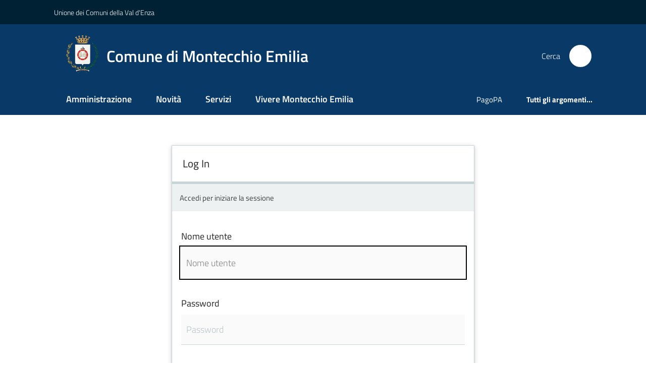

--- FILE ---
content_type: text/html; charset=utf-8
request_url: https://www.comune.montecchio-emilia.re.it/login?login_operatore=1&return_url=%2Fnovita%2Fcopy_of_notizie%2Fcopy_of_consiglio-comunale%2Fmultimedia
body_size: 156338
content:
<!doctype html>
              <html lang="it" data-reactroot=""><head><meta charSet="utf-8"/><title data-react-helmet="true">Login - Comune di Montecchio Emilia</title><link data-react-helmet="true" rel="icon" href="https://www.comune.montecchio-emilia.re.it/registry-images/@@images/site_favicon/favicon.ico"/><script>window.env = {"RAZZLE_SENTRY_BACKEND_CONFIG":"{\"environment\":\"prod\",\"tags\":{\"razzle-env\":\"server\"}}","RAZZLE_SENTRY_FRONTEND_CONFIG":"{\"environment\":\"prod\",\"tags\":{\"razzle-env\":\"client\"}}","RAZZLE_SENTRY_RELEASE":"3.3.26","RAZZLE_SENTRY_DSN":"https:\u002F\u002F34bcec5af5e144acb7de290682ef86a5@sentry.redturtle.it\u002F54","RAZZLE_INTERNAL_API_PATH":"http:\u002F\u002Fmontecchio.local:9503","RAZZLE_PROXY_REWRITE_TARGET":"\u002FVirtualHostBase\u002Fhttps\u002Fwww.comune.montecchio-emilia.re.it:443\u002FPlone\u002F++api++\u002FVirtualHostRoot","RAZZLE_PUBLIC_URL":"https:\u002F\u002Fwww.comune.montecchio-emilia.re.it","RAZZLE_API_PATH":"https:\u002F\u002Fwww.comune.montecchio-emilia.re.it","RAZZLE_HONEYPOT_FIELD":"nome_secondario","RAZZLE_BIND_ADDRESS":"montecchio.local","RAZZLE_MATOMO_URL":"https:\u002F\u002Fingestion.webanalytics.italia.it\u002F","RAZZLE_MATOMO_SITE_ID":"BmqAAmZqPX","apiPath":"https:\u002F\u002Fwww.comune.montecchio-emilia.re.it","publicURL":"https:\u002F\u002Fwww.comune.montecchio-emilia.re.it"};</script><meta property="og:type" content="website"/><meta name="generator" content="Plone 6 - https://plone.org"/><meta name="viewport" content="width=device-width, initial-scale=1, shrink-to-fit=no"/><meta name="apple-mobile-web-app-capable" content="yes"/><link data-chunk="VoltoFeedbackView" rel="preload" as="style" href="/static/css/VoltoFeedbackView.bf6879a1.chunk.css"/><link data-chunk="client" rel="preload" as="style" href="/static/css/client.f2b6a3ff.css"/><link data-chunk="client" rel="preload" as="script" href="/static/js/runtime~client.a685ad7f.js"/><link data-chunk="client" rel="preload" as="script" href="/static/js/client.d952d074.js"/><link data-chunk="VoltoFeedbackView" rel="preload" as="script" href="/static/js/VoltoFeedbackView.1d12790c.chunk.js"/><link data-chunk="client" rel="stylesheet" href="/static/css/client.f2b6a3ff.css"/><link data-chunk="VoltoFeedbackView" rel="stylesheet" href="/static/css/VoltoFeedbackView.bf6879a1.chunk.css"/></head><body class="view-viewview contenttype-plone-site section-login is-anonymous cms-ui no-user-roles"><div role="navigation" aria-label="Toolbar" id="toolbar"></div><div id="main"><div class="public-ui"><div class="skiplinks" role="complementary" aria-label="Punti di riferimento"><a class="visually-hidden visually-hidden-focusable" href="#view">Vai al contenuto</a><a class="visually-hidden visually-hidden-focusable" href="#navigation">Vai alla navigazione</a><a class="visually-hidden visually-hidden-focusable" href="#footer">Vai al footer</a></div></div><div class="public-ui"><header><div class="it-header-wrapper"><div class="it-header-slim-wrapper" role="navigation" aria-label="Link utili"><div class="container"><div class="row"><div class="col"><div class="it-header-slim-wrapper-content"><a href="http://www.unionevaldenza.it/" target="_blank" rel="noopener noreferrer" class="d-lg-block navbar-brand">Unione dei Comuni della Val d&#x27;Enza</a><div class="it-header-slim-right-zone header-slim-right-zone"></div></div></div></div></div></div><div class="it-nav-wrapper"><div class="it-header-center-wrapper"><div class="container"><div class="row"><div class="col"><div class="it-header-center-content-wrapper"><div class="it-brand-wrapper ps-4"><a title="Home page" href="/"><img src="https://www.comune.montecchio-emilia.re.it/registry-images/@@images/site_logo/Logo.png" width="64.46540880503144" height="82" alt="Logo" class="icon"/><div class="it-brand-text"><div class="it-brand-title">Comune di Montecchio Emilia</div></div></a></div><div class="it-right-zone"><div class="it-search-wrapper" role="search" aria-label="Cerca nel sito"><span class="d-none d-md-block">Cerca</span><a class="search-link rounded-icon" aria-label="Cerca" href="/search" role="button"><span style="width:24px;height:24px;background-color:transparent" class="icon"></span></a></div></div></div></div></div></div></div><div class="it-header-navbar-wrapper"><div class="container"><div class="row"><div class="col"><nav id="navigation" aria-label="Menu principale" class="navbar has-megamenu navbar navbar-expand-lg"><div class="container-fluid"><button aria-label="Apri il menu" aria-controls="it-navigation-collapse" aria-expanded="false" type="button" href="#" class="custom-navbar-toggler navbar-toggler"><span style="width:24px;height:24px;background-color:transparent" class="icon"></span></button><div style="display:none" id="it-navigation-collapse" class="navbar-collapsable collapse navbar-collapsable"><div class="overlay" style="display:none"></div><div data-focus-guard="true" tabindex="-1" style="width:1px;height:0px;padding:0;overflow:hidden;position:fixed;top:1px;left:1px"></div><div data-focus-lock-disabled="disabled"><div class="menu-wrapper"><div class="it-brand-wrapper" role="navigation"><a href="/"><img src="https://www.comune.montecchio-emilia.re.it/registry-images/@@images/site_logo/Logo.png" width="64.46540880503144" height="82" alt="Logo" class="icon"/><div class="it-brand-text"><div class="it-brand-title">Comune di Montecchio Emilia</div></div></a></div><ul data-element="main-navigation" role="menubar" aria-label="Menu principale" class="navbar-nav"><li role="none" class="nav-item"><a class="nav-link" data-element="management" role="menuitem" aria-label="Amministrazione" href="/amministrazione"><span>Amministrazione</span></a></li><li role="none" class="nav-item"><a class="nav-link" data-element="news" role="menuitem" aria-label="Novità" href="/novita"><span>Novità</span></a></li><li role="none" class="nav-item"><a class="nav-link" data-element="all-services" role="menuitem" aria-label="Servizi" href="/servizi"><span>Servizi</span></a></li><li role="none" class="nav-item"><a class="nav-link" data-element="live" role="menuitem" aria-label="Vivere Montecchio Emilia" href="/vivere-montecchio-emilia"><span>Vivere Montecchio Emilia</span></a></li></ul><ul role="menubar" class="navbar-secondary navbar-nav"><li role="none" class="nav-item"><a class="megamenu nav-link" role="menuitem" href="/amministrazione/pago-pa-portale-dei-pagamenti-del-comune-di-montecchio"><span class="">PagoPA</span></a></li><li role="none" class="nav-item"><a class="megamenu nav-link" data-element="all-topics" role="menuitem" href="/argomenti"><span class="fw-bold">Tutti gli argomenti...</span></a></li></ul></div><div class="close-div" style="display:none"><button class="btn close-menu" type="button" title="Chiudi menu"><span style="width:24px;height:24px;background-color:transparent" class="icon icon-white"></span></button></div></div><div data-focus-guard="true" tabindex="-1" style="width:1px;height:0px;padding:0;overflow:hidden;position:fixed;top:1px;left:1px"></div></div></div></nav></div></div></div></div></div></div></header></div><div id="portal-header-image"></div><div class="public-ui"><section id="briciole" class="container px-4 mt-4"><div class=""></div></section></div><div class="ui basic segment content-area"><main><div id="page-login"><div class="ui text container"><form method="post" class="ui form"><div class="ui raised segments"><div class="ui segment primary">Log In</div><div class="ui secondary segment">Accedi per iniziare la sessione</div><div class="ui segment form"><div class="inline field help"><div class="ui grid"><div class="stretched row"><div class="four wide column"><div class="wrapper"><label for="login">Nome utente</label></div></div><div class="eight wide column"><div class="ui input"><input type="text" id="login" name="login" placeholder="Nome utente" autofocus=""/></div></div></div></div></div><div class="inline field help"><div class="ui grid"><div class="stretched row"><div class="stretched four wide column"><div class="wrapper"><label for="password">Password</label></div></div><div class="stretched eight wide column"><div class="ui input"><input type="password" id="password" autoComplete="current-password" name="password" placeholder="Password" tabindex="0"/></div></div></div></div></div><div class="inline field help"><div class="ui grid"><div class="stretched row"><div class="stretched twelve wide column"><p class="help"><a href="/passwordreset">Hai dimenticato la tua password?</a></p></div></div></div></div></div><div class="ui clearing segment actions"><button type="submit" id="login-form-submit" aria-label="Log in" title="Log in" class="ui basic icon primary right floated button"><svg xmlns="http://www.w3.org/2000/svg" viewBox="0 0 36 36" style="height:30px;width:auto;fill:currentColor" class="icon circled"><path fill-rule="evenodd" d="M18.707 5.293 17.293 6.707 27.586 17 5 17 5 19 27.586 19 17.293 29.293 18.707 30.707 31.414 18z"/></svg></button><a id="login-form-cancel" aria-label="Annulla" title="Annulla" class="ui basic icon secondary right floated button" role="button" href="/"><svg xmlns="http://www.w3.org/2000/svg" viewBox="0 0 36 36" style="height:30px;width:auto;fill:currentColor" class="icon circled"><path fill-rule="evenodd" d="M27.899 9.515 26.485 8.101 18 16.586 9.514 8.101 8.1 9.515 16.586 18 8.1 26.486 9.514 27.9 18 19.414 26.485 27.9 27.899 26.486 19.414 18z"/></svg></a></div></div></form></div></div></main></div><div class="public-ui" id="customer-satisfaction-form"><section class="bg-primary customer-satisfaction"><div class="container"><div class="d-flex justify-content-center bg-primary row"><div class="col-12 col-lg-6 col"><div class="feedback-form" role="form" aria-label="Modulo di soddisfazione"><div class="card-wrapper"><div data-element="feedback" class="shadow card-wrapper py-4 px-4 card"><h2 id="vf-radiogroup-label" class="title-medium-2-semi-bold mb-0" data-element="feedback-title">Quanto sono chiare le informazioni su questa pagina?</h2><div class="rating-container mb-0"><fieldset aria-controls="vf-more-negative" class="rating rating-label mb-3"><legend class="visually-hidden">Valuta da 1 a 5 stelle</legend><input type="radio" id="star1b" name="satisfaction" value="1" class="volto-feedback-rating mb-0" data-element="feedback-rate-1" aria-label="Valuta 1 stelle su 5"/><label for="star1b" class="form-label"><svg xmlns="http://www.w3.org/2000/svg" viewBox="0 0 24 24" class="icon rating-star icon-sm" role="img"><path fill="none" d="M0 0h24v24H0z"></path></svg></label><input type="radio" id="star2b" name="satisfaction" value="2" class="volto-feedback-rating mb-0" data-element="feedback-rate-2" aria-label="Valuta 2 stelle su 5"/><label for="star2b" class="form-label"><svg xmlns="http://www.w3.org/2000/svg" viewBox="0 0 24 24" class="icon rating-star icon-sm" role="img"><path fill="none" d="M0 0h24v24H0z"></path></svg></label><input type="radio" id="star3b" name="satisfaction" value="3" class="volto-feedback-rating mb-0" data-element="feedback-rate-3" aria-label="Valuta 3 stelle su 5"/><label for="star3b" class="form-label"><svg xmlns="http://www.w3.org/2000/svg" viewBox="0 0 24 24" class="icon rating-star icon-sm" role="img"><path fill="none" d="M0 0h24v24H0z"></path></svg></label><input type="radio" id="star4b" name="satisfaction" value="4" class="volto-feedback-rating mb-0" data-element="feedback-rate-4" aria-label="Valuta 4 stelle su 5"/><label for="star4b" class="form-label"><svg xmlns="http://www.w3.org/2000/svg" viewBox="0 0 24 24" class="icon rating-star icon-sm" role="img"><path fill="none" d="M0 0h24v24H0z"></path></svg></label><input type="radio" id="star5b" name="satisfaction" value="5" class="volto-feedback-rating mb-0" data-element="feedback-rate-5" aria-label="Valuta 5 stelle su 5"/><label for="star5b" class="form-label"><svg xmlns="http://www.w3.org/2000/svg" viewBox="0 0 24 24" class="icon rating-star icon-sm" role="img"><path fill="none" d="M0 0h24v24H0z"></path></svg></label></fieldset></div><fieldset id="vf-more-positive" class="answers-step" data-step="0" aria-expanded="false" aria-hidden="true" data-element="feedback-rating-positive"><div class="answers-header"><legend>Quali sono stati gli aspetti che hai preferito?</legend><span>1/2</span></div><form class="answers-form"></form></fieldset><fieldset id="vf-more-negative" class="answers-step" data-step="0" aria-expanded="false" aria-hidden="true" data-element="feedback-rating-negative"><div class="answers-header"><legend>Dove hai incontrato le maggiori difficoltà?</legend><span>1/2</span></div><form class="answers-form"></form></fieldset><fieldset class="comments-step d-none" data-step="0" aria-expanded="false" aria-hidden="true"><div class="comments-header"><legend>Vuoi aggiungere altri dettagli?</legend><span>1/2</span></div><div class="comment w-100"><form class=""><div class="mb-3"><div class="mt-1 form-group"><textarea rows="3" tabindex="0" aria-invalid="false" data-element="feedback-input-text" autoComplete="off" aria-describedby="commentDescription" id="comment" class="mt-1" placeholder="Dacci il tuo parere per aiutarci a migliorare la qualità del sito"></textarea><label for="comment" class="active">Dettaglio</label><small id="commentDescription" class="form-text">Inserire massimo 200 caratteri</small></div></div></form></div></fieldset><div class="hpt_widget"><input type="text" name="nome_secondario" aria-label="nome_secondario"/></div><div class="form-step-actions flex-nowrap w100 justify-content-center button-shadow d-none" aria-hidden="true"><button type="button" class="me-4 fw-bold btn btn-outline-primary disabled" aria-disabled="true">Indietro</button><button type="button" aria-disabled="true" class="fw-bold btn btn-primary disabled">Avanti</button></div></div></div></div></div></div></div></section></div><footer class="it-footer" id="footer"><div class="it-footer-main"><div class="container"><section><div class="clearfix row"><div class="col-sm-12"><div class="it-brand-wrapper"><img src="/static/media/logo-eu-inverted.16e7a266.svg" width="167" height="41" alt="Finanziato dall&#x27;Unione Europea - Next Generation EU" loading="lazy" decoding="async" class="nextGenerationEULogo"/><a href="/"><img src="https://www.comune.montecchio-emilia.re.it/registry-images/@@images/site_logo_footer/Logo.png" width="250" height="318" alt="Logo" class="icon"/><div class="it-brand-text"><div class="h2">Comune di Montecchio Emilia</div></div></a></div></div></div></section><section><div class="row"><div class="pb-4 col-sm-6 col-md-3 col-lg-3"><h4><span style="width:1.25rem;height:1.25rem;background-color:transparent" class="icon me-2 icon-white icon-sm sm"></span><a title="Vai alla pagina: Amministrazione" class="underlined" href="/amministrazione">Amministrazione</a></h4><div class="link-list-wrapper"><ul class="footer-list clearfix link-list"><li><a title="Vai alla pagina: Organi di governo" class="list-item" href="/amministrazione/organi-di-governo">Organi di governo</a></li><li><a title="Vai alla pagina: Aree amministrative" class="list-item" href="/amministrazione/aree-amministrative">Aree amministrative</a></li><li><a title="Vai alla pagina: Uffici" class="list-item" href="/amministrazione/uffici">Uffici</a></li><li><a title="Vai alla pagina: Enti e fondazioni" class="list-item" href="/amministrazione/enti-e-fondazioni">Enti e fondazioni</a></li><li><a title="Vai alla pagina: Politici" class="list-item" href="/amministrazione/politici">Politici</a></li><li><a title="Vai alla pagina: Personale Amministrativo" class="list-item" href="/amministrazione/personale-amministrativo">Personale Amministrativo</a></li><li><a title="Vai alla pagina: Documenti e dati" class="list-item" href="/amministrazione/documenti-e-dati">Documenti e dati</a></li></ul></div></div><div class="pb-4 col-sm-6 col-md-3 col-lg-3"><h4><span style="width:1.25rem;height:1.25rem;background-color:transparent" class="icon me-2 icon-white icon-sm sm"></span><a title="Vai alla pagina: Novità" class="underlined" href="/novita">Novità</a></h4><div class="link-list-wrapper"><ul class="footer-list clearfix link-list"><li><a title="Vai alla pagina: Notizie" class="list-item" href="/novita/notizie">Notizie</a></li><li><a title="Vai alla pagina: Comunicati" class="list-item" href="/novita/comunicati">Comunicati</a></li><li><a title="Vai alla pagina: Avvisi" class="list-item" href="/novita/avvisi">Avvisi</a></li></ul></div></div><div class="pb-4 col-sm-6 col-md-3 col-lg-3"><h4><span style="width:1.25rem;height:1.25rem;background-color:transparent" class="icon me-2 icon-white icon-sm sm"></span><a title="Vai alla pagina: Servizi" class="underlined" href="/servizi">Servizi</a></h4><div class="link-list-wrapper"><ul class="footer-list clearfix link-list"><li><a title="Vai alla pagina: Educazione e formazione" class="list-item" href="/servizi/educazione-e-formazione">Educazione e formazione</a></li><li><a title="Vai alla pagina: Salute, benessere e assistenza" class="list-item" href="/servizi/salute-benessere-e-assistenza">Salute, benessere e assistenza</a></li><li><a title="Vai alla pagina: Anagrafe e stato civile" class="list-item" href="/servizi/anagrafe-e-stato-civile">Anagrafe e stato civile</a></li><li><a title="Vai alla pagina: Giustizia e sicurezza pubblica" class="list-item" href="/servizi/giustizia-e-sicurezza-pubblica">Giustizia e sicurezza pubblica</a></li><li><a title="Vai alla pagina: Tributi, finanze e contravvenzioni" class="list-item" href="/servizi/tributi-finanze-e-contravvenzioni">Tributi, finanze e contravvenzioni</a></li><li><a title="Vai alla pagina: Cultura e tempo libero" class="list-item" href="/servizi/cultura-e-tempo-libero">Cultura e tempo libero</a></li><li><a title="Vai alla pagina: Ambiente" class="list-item" href="/servizi/ambiente">Ambiente</a></li><li><a title="Vai alla pagina: Imprese e commercio" class="list-item" href="/servizi/imprese-e-commercio">Imprese e commercio</a></li><li><a title="Vai alla pagina: Altri servizi" class="list-item" href="/servizi/altri-servizi">Altri servizi</a></li></ul></div></div><div class="pb-4 col-sm-6 col-md-3 col-lg-3"><h4><a title="Vai alla pagina: Vivere Montecchio Emilia" class="underlined" href="/vivere-montecchio-emilia">Vivere Montecchio Emilia</a></h4><div class="link-list-wrapper"><ul class="footer-list clearfix link-list"><li><a title="Vai alla pagina: Luoghi" class="list-item" href="/vivere-montecchio-emilia/luoghi">Luoghi</a></li><li><a title="Vai alla pagina: Eventi" class="list-item" href="/vivere-montecchio-emilia/eventi">Eventi</a></li></ul></div></div></div></section><section class="py-4"><div class="row"><div class="pb-2 col-md-3 col-lg-3"><p class="h4">Contatti</p><div><ul keys="fkr39,kvip,fo6ug,aikem,1gu30" depth="0"><li>P.zza della Repubblica, 1 - Montecchio Emilia (RE)</li><li><strong>Centralino</strong> Tel. <a href="tel:0522861811" title="opensInNewTab" rel="noopener noreferrer">0522.861811</a> - <strong>Fax</strong> 0522.864709</li><li>P. IVA 00441110350</li><li><strong>Informazioni</strong>: <a href="mailto:urp@comune.montecchio-emilia.re.it" title="opensInNewTab" rel="noopener noreferrer">urp@comune.montecchio-emilia.re.it</a></li><li><strong>P.E.C.</strong>: <a href="mailto:montecchio-emilia@cert.provincia.re.it" title="opensInNewTab" rel="noopener noreferrer">montecchio-emilia@cert.provincia.re.it</a></li></ul></div></div><div class="pb-2 col-md-3 col-lg-3"><p class="h4"></p><div><ul keys="1kfsn,8evqq,58idr,1gobp" depth="0"><li><a data-element="faq" href="/leggi-le-faq">Leggi le FAQ</a></li><li><a data-element="appointment-booking" href="/prenotazione-appuntamenti-uffici/">Prenotazione appuntamento</a></li><li><a data-element="report-inefficiency" href="/segnalazione-disservizio">Segnalazione disservizio</a></li><li><a href="/richiesta-dassistenza">Richiesta d&#x27;assistenza</a></li></ul></div></div><div class="pb-2 col-md-3 col-lg-3"><p class="h4"></p><div><ul><li><a href="/amministrazione-trasparente">Amministrazione trasparente</a></li><li><a data-element="privacy-policy-link" href="/privacy">Informativa privacy</a></li><li><a data-element="legal-notes" href="/note-legali">Note legali</a></li><li><a href="https://form.agid.gov.it/view/3f3fff60-9526-11f0-ac08-4f81d0f98e69" title="Apre in un nuovo tab" target="_blank" rel="noopener noreferrer" class="with-external-link-icon" data-element="accessibility-link">Dichiarazione di accessibilità<span style="width:1rem;height:1rem;background-color:transparent" class="icon ms-1 align-sub external-link icon-xs xs"></span></a> </li></ul></div></div><div class="pb-2 col-md-3 col-lg-3"><p class="h4">SEGUICI SU</p><div><p><br/></p></div></div></div></section></div></div><div class="it-footer-small-prints clearfix"><div class="container"><ul class="it-footer-small-prints-list list-inline mb-0 d-flex flex-column flex-md-row"><li class="list-inline-item"><a href="/sitemap">Mappa del sito</a></li><li class="list-inline-item"><a href="/accessibilita">Accessibilità</a></li><li class="list-inline-item"><a href="https://www.io-comune.it/" title="Si apre in una nuova scheda" target="_blank" rel="noopener noreferrer" class="with-external-link-icon">Credits<span style="width:1rem;height:1rem;background-color:transparent" class="icon ms-1 align-sub external-link icon-xs xs"></span></a></li><li class="list-inline-item"><a href="https://docs.google.com/forms/d/1Ho__4Fi28coFZhbXNRMWYVam1y9ewsK4btkKca2_atA/viewform?edit_requested=true" title="Si apre in una nuova scheda" target="_blank" rel="noopener noreferrer" class="with-external-link-icon">Iscriviti alla newsletter<span style="width:1rem;height:1rem;background-color:transparent" class="icon ms-1 align-sub external-link icon-xs xs"></span></a></li><li class="list-inline-item"><a href="/piano-di-miglioramento-del-sito">Piano di miglioramento del sito</a></li><li class="list-inline-item"><button class="footer-gdpr-privacy-show-banner">Impostazioni cookie</button></li></ul></div></div></footer><div class="Toastify"></div></div><div role="complementary" aria-label="Sidebar" id="sidebar"></div><script charSet="UTF-8">window.__data={"router":{"location":{"pathname":"\u002Flogin","search":"?login_operatore=1&return_url=%2Fnovita%2Fcopy_of_notizie%2Fcopy_of_consiglio-comunale%2Fmultimedia","hash":"","state":undefined,"key":"ulpg7e","query":{"login_operatore":"1","return_url":"%2Fnovita%2Fcopy_of_notizie%2Fcopy_of_consiglio-comunale%2Fmultimedia"}},"action":"POP"},"intl":{"defaultLocale":"en","locale":"it","messages":{"\u003Cp\u003EAdd some HTML here\u003C\u002Fp\u003E":"\u003Cp\u003EAggiungi dell'HTML qui\u003C\u002Fp\u003E","Account Registration Completed":"Registrazione account completata","Account activation completed":"Attivazione account completata","Action":"Azione","Action changed":"L'azione è stata modificata","Action: ":"Azione: ","Actions":"Azioni","Activate and deactivate":"Questa è la sezione per la configurazione dei prodotti aggiuntivi, puoi attivare e disattivare i prodotti aggiuntivi attraverso la seguente lista.","Active":"Attiva","Active content rules in this Page":"Regole di contenuto attive in questa Pagina","Add":"Aggiungi","Add (object list)":"Aggiungi","Add Addons":"Per fare in modo che un prodotto aggiuntivo venga visualizzato qui aggiungilo nella configurazione del buildout, esegui il buildout e riavvia il server. Per maggiori informazioni vedi","Add Content":"Aggiungi un contenuto","Add Content Rule":"Aggiungi una regola di contenuto","Add Rule":"Aggiungi una regola","Add Translation…":"Aggiungi traduzione…","Add User":"Aggiungi un utente","Add a description…":"Aggiungi una descrizione…","Add a new alternative url":"Aggiungi un nuovo url alternativo","Add action":"Aggiungi un'azione","Add block":"Aggiungi blocco","Add block in position {index}":"Aggiungi un blocco alla posizione {index}","Add block…":"Aggiungi un blocco…","Add condition":"Aggiungi una condizione","Add content rule":"Aggiungi una regola di contenuto","Add criteria":"Aggiungi un criterio","Add date":"Aggiungi una data","Add element to container":"Aggiungi un elemento al container","Add field":"Aggiungi campo","Add fieldset":"Aggiungi un nuovo insieme di campi","Add group":"Aggiungi un gruppo","Add new content type":"Aggiungi un nuovo tipo di contenuto","Add new group":"Aggiungi un nuovo gruppo","Add new user":"Aggiungi nuovo utente","Add to Groups":"Aggiungi ai gruppi","Add users to group":"Aggiungi gli utenti al gruppo","Add vocabulary term":"Aggiungi termine","Add {type}":"Aggiungi {type}","Add-Ons":"Prodotti aggiuntivi","Add-ons":"Prodotti aggiuntivi","Add-ons Settings":"Impostazioni prodotti aggiuntivi","Added":"Aggiunta","Additional date":"Data aggiuntiva","Addon could not be installed":"Non è stato possibile installare l'addon","Addon could not be uninstalled":"Non è stato possibile disinstallare l'addon","Addon could not be upgraded":"Non è stato possibile aggiornare l'addon","Addon installed succesfuly":"L'addon è stato installato correttamente","Addon uninstalled succesfuly":"L'addon è stato disinstallato correttamente","Addon upgraded succesfuly":"L'addon è stato aggiornato correttamente","Advanced facet?":"Filtri avanzati?","Advanced facets are initially hidden and displayed on demand":"I filtri avanzati sono inizialmente nascosti e vengono visualizzati su richiesta ","Album view":"Vista album","Alias":"Alias","Alias has been added":"L'alias è stato aggiunto","Alignment":"Allineamento","All":"Tutti","All content":"Tutti i contenuti","All existing alternative urls for this site":"Tutti gli url alternativi per questo sito","Alphabetically":"Alfabetico","Alt text":"Testo alternativo","Alt text hint":"Lascia vuoto se l'immagine è decorativa.","Alt text hint link text":"Descrivi lo scopo dell'immagine.","Alternative url path (Required)":"Percorso url alternativo (Obbligatorio)","Alternative url path must start with a slash.":"Il percorso url alternativo comincia con uno slash ","Alternative url path → target url path (date and time of creation, manually created yes\u002Fno)":"Percorso url alternativo → percorso url di destinazione (data e ora di creazione, creata manualmente sì\u002Fno)","Applied to subfolders":"Applicato alle sottocartelle","Applies to subfolders?":"Applicare alle sottocartelle?","Apply to subfolders":"Applica a sottocartelle","Apply working copy":"Applica la copia di lavoro","Are you sure you want to delete this field?":"Sicuro di voler eliminare questo campo?","Are you sure you want to delete this fieldset including all fields?":"Sicuro di voler eliminare questo insieme di campi compresi tutti i campi contenuti?","Ascending":"Crescente","Assign the {role} role to {entry}":"Assegnare il ruolo di {role} a {entry}","Assignments":"Assegnazione","Available":"Disponibile","Available content rules:":"Regole di contenuto disponibili:","Back":"Indietro","Base":"Base","Base search query":"Ricerca iniziale","Block":"Blocco","Both email address and password are case sensitive, check that caps lock is not enabled.":"E-mail e password distinguono entrambi le maiuscole dalle minuscole, verifica di non avere il Blocco maiuscole attivato.","Breadcrumbs":"Briciole di pane","Broken relations":"Relazioni corrotte","Browse":"Sfoglia","Browse the site, drop an image, or type a URL":"Cerca nel sito, trascina un'immagine, o inserisci un URL","Browse the site, drop an image, or type an URL":"Sfoglia i contenuti, rilascia un'immagine o digita un URL","By default, permissions from the container of this item are inherited. If you disable this, only the explicitly defined sharing permissions will be valid. In the overview, the symbol {inherited} indicates an inherited value. Similarly, the symbol {global} indicates a global role, which is managed by the site administrator.":"Di norma, i permessi di questo elemento vengono ereditati dal contenitore. Se disabiliti questa opzione, verranno considerati solo i permessi di condivisione definiti esplicitamente. Nel sommario, il simbolo {inherited} indica una impostazione ereditata. Analogamente, il simbolo {global} indica un ruolo globale, che è gestito dall'amministratore del sito","Cache Name":"Nome della cache","Can not edit Layout for \u003Cstrong\u003E{type}\u003C\u002Fstrong\u003E content-type as it doesn't have support for \u003Cstrong\u003EVolto Blocks\u003C\u002Fstrong\u003E enabled":"Non è possibile modificare il Layout per il tipo \u003Cstrong\u003E{type}\u003C\u002Fstrong\u003E poichè non ha abilitato il supporto per i \u003Cstrong\u003Eblocchi\u003C\u002Fstrong\u003E","Can not edit Layout for \u003Cstrong\u003E{type}\u003C\u002Fstrong\u003E content-type as the \u003Cstrong\u003EBlocks behavior\u003C\u002Fstrong\u003E is enabled and \u003Cstrong\u003Eread-only\u003C\u002Fstrong\u003E":"Non è possibile modificare il Layout per il tipo \u003Cstrong\u003E{type}\u003C\u002Fstrong\u003E poichè il \u003Cstrong\u003EBlocks behavior\u003C\u002Fstrong\u003E è abilitato ma in \u003Cstrong\u003Esola lettura\u003C\u002Fstrong\u003E","Cancel":"Annulla","Cell":"Cella","Center":"Centrato","Change Note":"Cambia Nota","Change Password":"Cambia Password","Change State":"Cambia Stato","Change workflow state recursively":"Cambia stato di workflow ricorsivamente","Changes applied.":"Modifiche applicate.","Changes saved":"Modifiche salvate","Changes saved.":"Modifiche salvate.","Checkbox":"Checkbox","Choices":"Scelte","Choose Image":"Seleziona un'immagine","Choose Target":"Seleziona la destinazione","Choose a file":"Scegli un file","Clear":"Annulla","Clear filters":"Azzera filtri","Clear search":"Cancella ricerca","Click to download full sized image":"Clicca per scaricare l'immagine in dimensione originale","Close":"Chiudi","Close menu":"Chiudi menu","Code":"Codice","Collapse item":"Collassa elemento","Collection":"Collezione","Color":"Colore","Comment":"Commento","Commenter":"Autore","Comments":"Commenti","Compare":"Confronta","Condition changed":"La condizione è stata modificata","Condition: ":"Condizione: ","Configuration Versions":"Versioni di configurazione","Configure Content Rule":"Configura la regola di contenuto","Configure Content Rule: {title}":"Configura la regola di contenuto: {title}","Configure content rule":"Configura la regola di contenuto","Confirm password":"Conferma password","Connection refused":"Connessione rifiutata","Contact form":"Form di contatto","Contained items":"Elementi contenuti","Container settings":"Impostazioni del container","Content":"Contenuto","Content Rule":"Regola di contenuto","Content Rules":"Regole di contenuto","Content rules for {title}":"Regole di contenuto per {titolo}","Content rules from parent folders":"Regole di contenuto da cartelle padre","Content that links to or references {title}":"Contenuto collegato a {title}","Content type created":"Il tipo di contenuto è stato creato","Content type deleted":"Il tipo di contenuto è stato eliminato","Contents":"Contenuti","Controls":"Controlli","Copy":"Copia","Copy blocks":"Copia blocchi","Copyright":"Copyright","Copyright statement or other rights information on this item.":"Informazioni sul copyright o su altri diritti dell'elemento.","Create or delete relations to target":"Crea o elimina relazioni con la destinazione","Create working copy":"Crea copia di lavoro","Created by {creator} on {date}":"Creato da {creator} il {date}","Created on":"Creato il","Creator":"Autore","Creators":"Autori","Criteria":"Criteri","Current active configuration":"Configurazione attiva corrente","Current filters applied":"Filtri attualmente applicati","Current password":"Password corrente","Cut":"Taglia","Cut blocks":"Taglia blocchi","Daily":"Giornaliera","Database":"Database","Database Information":"Informazioni sul database","Database Location":"Posizione del database","Database Size":"Dimensione del database","Database main":"Database principale","Date":"Data","Date (newest first)":"Data (prima i più recenti)","Default":"Default","Default view":"Vista default","Delete":"Elimina","Delete Group":"Elimina gruppo","Delete Type":"Rimuovi tipo di contenuto","Delete User":"Elimina utente","Delete action":"Cancella azione","Delete blocks":"Elimina blocchi","Delete col":"Elimina colonna","Delete condition":"Cancella condizione","Delete row":"Elimina riga","Delete selected items?":"Vuoi eliminare gli elementi selezionati?","Delete this item?":"Vuoi eliminare questo elemento?","Deleted":"Cancellato","Deleting this item breaks {brokenReferences} {variation}.":"Eliminando questo elemento si romperanno {brokenReferences} {variation}.","Depth":"Profondità di ricerca","Descending":"Decrescente","Description":"Descrizione","Diff":"Diff","Difference between revision {one} and {two} of {title}":"Differenze tra la revisione {one} e {two} di {title}","Disable":"Disabilita","Disable apply to subfolders":"Disabilita regole di contenuto nelle sottocartelle","Disabled":"Disabilitato","Disabled apply to subfolders":"Regole di contenuto disabilitate per le sottocartelle","Distributed under the {license}.":"Distribuito sotto {license}","Divide each row into separate cells":"Mostra i margini delle colonne","Do you really want to delete the group {groupname}?":"Vuoi veramente eliminare il gruppo {groupname}?","Do you really want to delete the type {typename}?":"Vuoi veramente eliminare il tipo di contenuto {typename}?","Do you really want to delete the user {username}?":"Vuoi veramente eliminare l'utente {username}?","Do you really want to delete this item?":"Vuoi veramente eliminare questo elemento?","Document":"Pagina","Document view":"Vista pagina","Download Event":"Scarica l'evento","Drag and drop files from your computer onto this area or click the “Browse” button.":"Trascina in quest'area i file dal tuo computer o clicca su “Sfoglia”.","Drop file here to replace the existing file":"Trascina il file qui per sostituire il file esistente","Drop file here to upload a new file":"Trascina il file qui per caricare un nuovo file","Drop files here ...":"Trascina i file qui","Dry run selected, transaction aborted.":"Prova a vuoto selezionata, transazione annullata","E-mail":"E-mail","E-mail addresses do not match.":"Gli indirizzi e-mail non corrispondono","Edit":"Modifica","Edit Rule":"Modifica regola","Edit comment":"Modifica commento","Edit field":"Modifica campo","Edit fieldset":"Modifica insieme di campi","Edit recurrence":"Modifica le regole","Edit values":"Modifica i valori","Edit {title}":"Modifica {title}","Email":"Email","Email sent":"Email inviata","Embed code error, please follow the instructions and try again.":"Errore del codice incorporato, per favore segui le istruzioni e riprova.","Empty object list":"Lista di oggetti vuota","Enable":"Abilita","Enable editable Blocks":"Abilita i blocchi editabili","Enabled":"Abilitato","Enabled here?":"Abilitato qui?","Enabled?":"Abilitato?","End Date":"Data di fine","Enter URL or select an item":"Inserisci un URL o seleziona un elemento","Enter a username above to search or click 'Show All'":"Inserisci uno username da ricercare, oppure clicca su 'Vedi tutto'","Enter an email address. This will be your login name. We respect your privacy, and will not give the address away to any third parties or expose it anywhere.":"Inserisci un indirizzo e-mail. Esso sarà il tuo nome utente. Rispettiamo la tua privacy: non daremo l'indirizzo a terzi, né verrà esposto nel portale.","Enter full name, e.g. John Smith.":"Inserisci il tuo nome completo, ad esempio Mario Rossi.","Enter map Embed Code":"Inserisci il codice di incorporamento della mappa","Enter the absolute path of the target. The path must start with '\u002F'. Target must exist or be an existing alternative url path to the target.":"Inserisci il path assoluto per la destinazione. Il path deve iniziare con '\u002F'. La destinazione deve già esistere o essere un url alternativo per la destinazione.","Enter the absolute path where the alternative url should exist. The path must start with '\u002F'. Only urls that result in a 404 not found page will result in a redirect occurring.":"Inserisci un path per generare un URL alternativo per questo contenuto. Il path deve iniziare con '\u002F'. Non si possono usare come alternativi path già esistenti nel sito.","Enter your current password.":"Inserisci la tua password attuale.","Enter your email for verification.":"Inserisci la tua email per la verifica.","Enter your new password. Minimum 8 characters.":"Inserisci la tua nuova password. Minimo 8 caratteri.","Enter your username for verification.":"Inserisci il tuo username per la verifica.","Entries":"Entità da inserire","Error":"Errore","ErrorHeader":"Errore","Event":"Evento","Event listing":"Elenco eventi","Event view":"Vista evento","Exclude from navigation":"Escludi dalla navigazione","Exclude this occurence":"Escludi questa data","Excluded from navigation":"Escluso dalla navigazione","Existing alternative urls for this item":"Url alternativi esistenti per questo elemento","Expand sidebar":"Espandi la sidebar","Expiration Date":"Data di scadenza","Expiration date":"Data di scadenza","Expired":"Scaduto","External URL":"URL esterno","Facet":"Filtro","Facet widget":"Widget dei filtri","Facets":"Filtri","Facets on left side":"Filtri nel lato sinistro","Facets on right side":"Filtri nel lato destro","Facets on top":"Filtri in alto","Failed To Undo Transactions":"Non è stato possibile annullare le transazioni","Field":"Campo","File":"File","File size":"Dimensione del file","File view":"Vista file","Filename":"Nome del file","Filter":"Filtra","Filter Rules:":"Regole di filtro:","Filter by prefix":"Filtra per prefisso","Filter users by groups":"Filtra gli utenti per gruppi","Filter…":"Filtra…","First":"Primo","Fix relations":"Correggi relazioni","Fixed width table cells":"Celle della tabella a larghezza fissata","Fold":"Chiudi","Folder":"Cartella","Folder listing":"Elenco di cartelle","Forbidden":"Proibito","Fourth":"Quarto","From":"Da","Full":"A tutta larghezza","Full Name":"Nome completo","Fullname":"Nome completo","GNU GPL license":"licenza GNU GPL","General":"Generale","Global role":"Ruolo globale","Google Maps Embedded Block":"Blocco Google Maps incorporata","Grid":"Griglia","Group":"Gruppo","Group created":"Gruppo creato","Group deleted":"Gruppo eliminato","Group roles updated":"Ruoli del gruppo aggiornati","Groupname":"Nome del gruppo","Groups":"Gruppi","Groups are logical collections of users, such as departments and business units. Groups are not directly related to permissions on a global level, you normally use Roles for that - and let certain Groups have a particular role. The symbol{plone_svg}indicates a role inherited from membership in another group.":"I gruppi sono raggruppamenti di utenti, come dipartimenti e unità organizzative. I gruppi non sono direttamente collegati a permessi a livello globale, per quello usiamo i ruoli e applichiamo specifici ruoli a certi gruppi. Il simbolo {plong_svg} indica che un ruolo è ereditato dall'appartenenza ad un gruppo.","Header cell":"Cella d'intestazione","Headline":"Intestazione","Headline level":"Livello intestazione","Hidden facets will still filter the results if proper parameters are passed in URLs":"I filtri nascosti filtreranno comunque i risultati se saranno passati parametri adeguati nell'URL","Hide Replies":"Nascondi risposte","Hide facet?":"Nascondi il filtro","Hide filters":"Nascondi i filtri","Hide title":"Nascondi il titolo","History":"Cronologia","History Version Number":"Numero di versione della cronologia","History of {title}":"Cronologia di {title}","Home":"Home","ID":"ID","If all of the following conditions are met:":"Se tutte le seguenti condizioni vengono rispettate:","If selected, this item will not appear in the navigation tree":"Se attivi l'opzione, questo elemento non apparirà nell'albero di navigazione del sito.","If this date is in the future, the content will not show up in listings and searches until this date.":"Se questa data è in futuro, il contenuto non verrà mostrato negli elenchi e nelle ricerche fino a questa data.","If you are certain this user has abandoned the object, you may unlock the object. You will then be able to edit it.":"Se sei sicuro che questo utente ha chiuso l'oggetto, puoi sbloccarlo. Sarai successivamente in grado di modificarlo.","If you are certain you have the correct web address but are encountering an error, please contact the {site_admin}.":"Se sei sicuro di aver inserito l'indirizzo corretto ma ottieni comunque un errore, contatta l' {site_admin}.","Image":"Immagine","Image gallery":"Galleria di immagini","Image override":"Sovrascrizione immagine","Image size":"Dimensione dell'immagine","Image view":"Vista immagine","Include this occurence":"Includi questa data","Info":"Info","InfoUserGroupSettings":"Hai selezionato l'opzione 'più utenti' o 'più gruppi'. Pertanto questo pannello di controllo richiede un inserimento per mostrare utenti e gruppi. Se vuoi vedere utenti e gruppi istantaneamente, vai a 'Impostazioni di gruppi utenti'. Vedi il pulsante sulla sinistra.","Inherit permissions from higher levels":"Eredita i permessi dai livelli superiori","Inherited value":"Valore ereditato","Insert col after":"Inserisci colonna dopo","Insert col before":"Inserisci colonna prima","Insert row after":"Inserisci riga sotto","Insert row before":"Inserisci riga sopra","Inspect relations":"Ispeziona le relazioni","Install":"Installa","Installed":"Installato","Installed version":"Versione installata","Installing a third party add-on":"Installazione di un prodotto aggiuntivo di terze parti","Interval Daily":"giorni","Interval Monthly":"mesi","Interval Weekly":"settimane","Interval Yearly":"anni","Invalid Block":"Blocco non valido - Salvando, verrà rimosso","It is not allowed to define both the password and to request sending the password reset message by e-mail. You need to select one of them.":"Non è permesso definire la password e richiedere il reset della password tramite e-mail contemporaneamente. Devi selezionare solo una delle due opzioni.","Item batch size":"Risultati per pagina","Item succesfully moved.":"Elemento spostato correttamente.","Item(s) copied.":"Elemento\u002Fi copiato\u002Fi.","Item(s) cut.":"Elemento\u002Fi tagliato\u002Fi.","Item(s) has been updated.":"Elemento\u002Fi aggiornati.","Item(s) pasted.":"Elemento\u002Fi incollato\u002Fi.","Item(s) state has been updated.":"Stato\u002Fi aggiornato\u002Fi","Items":"Elementi","Items must be unique.":"Gli elementi devono essere unici.","Label":"Etichetta","Language":"Lingua","Language independent field.":"Campo indipendete dalla lingua","Large":"Grande","Last":"Ultimo","Last comment date":"Data ultimo commento","Last modified":"Ultima modifica","Latest available configuration":"Ultima configurazione disponibile","Latest version":"Ultima versione","Layout":"Layout","Lead Image":"Immagine di testata","Left":"Sinistra","Less filters":"Meno filtri","Link":"Link","Link copied to clipboard":"Link copiato negli appunti","Link more":"Link ad altro","Link redirect view":"Vista collegamento","Link settings":"Impostazioni link","Link title":"Link al resto","Link to":"Link a","Link translation for":"Collega traduzione per","Linking this item with hyperlink in text":"Elementi collegati a questo contenuto con un collegamento ipertestuali nel testo","Links and references":"Link e collegamenti","Listing":"Elenco","Listing view":"Vista standard","Load more":"Carica altro","Loading":"Caricamento","Log In":"Log In","Log in":"Log in","Logged out":"Disconnesso","Login":"Login","Login Failed":"Accesso fallito","Login Name":"Nome utente","Logout":"Esci","Made by {creator} on {date}. This is not a working copy anymore, but the main content.":"Creato da {creator} il {date}. Questa non è più una copia di lavoro, ma il contenuto principale.","Make the table compact":"Rendi la tabella compatta","Manage Translations":"Gestisci traduzioni","Manage content…":"Gestione del contenuto…","Manage translations for {title}":"Gestisci le traduzioni per {title}","Manual":"Manuale","Manually or automatically added?":"Aggiunto manualmente o automaticamente?","Many relations found. Please search.":"Sono state trovate molte relazioni. Effettua una ricerca.","Maps":"Maps","Maps URL":"URL di Maps","Maximum length is {len}.":"La lunghezza massima è {len}.","Maximum value is {len}.":"Il valore massimo è {len}.","Medium":"Medio","Membership updated":"Membri aggiornati","Message":"Messaggio","Minimum length is {len}.":"La lunghezza minima è {len}","Minimum value is {len}.":"Il valore minimo è {len}.","Moderate Comments":"Modera i commenti","Moderate comments":"Moderazione dei commenti","Monday and Friday":"lunedi e venerdì","Month day":"Giorno","Monthly":"Mensile","More":"Altro","More filters":"Più filtri","More information about the upgrade procedure can be found in the documentation section of plone.org in the Upgrade Guide.":"È possibile trovare ulteriori informazioni sulla procedura di aggiornamento nella guida dedicata su plone.org, nella sezione Documentazione.","Mosaic layout":"Layout a mosaico","Move down":"Sposta sotto","Move to bottom of folder":"Sposta in fondo alla cartella","Move to top of folder":"Sposta in cima alla cartella","Move up":"Sposta sopra","Multiple choices?":"Scelta multipla","My email is":"La mia email è","My username is":"Il mio nome utente è","Name":"Nome","Narrow":"Restringi","Navigate back":"Torna indietro","Navigate to this item":"Vai a questo contenuto","Navigation":"Navigazione","New password":"Nuova password","News Item":"Notizia","News item view":"Vista notizia","No":"No","No Transactions Found":"Nessuna transazione trovata","No Transactions Selected":"Nessuna transazione selezionata","No Transactions Selected To Do Undo":"Nessuna transazione da annullare selezionata","No Video selected":"Nessun video selezionato","No addons found":"Nessun addon trovato","No broken relations found.":"Nessuna relazione corrotta trovata.","No connection to the server":"Non c'è connessione con il server, a causa di un timeout o di problemi di connessione di rete del tuo dispositivo.","No image selected":"Nessuna immagine selezionata","No image set in Lead Image content field":"Nessuna immagine impostata come Immagine di testata","No image set in image content field":"Nessuna immagine impostata","No images found.":"Nessuna immagine trovata.","No items found in this container.":"Nessun elemento trovato in questo contenitore.","No items selected":"Nessun elemento selezionato","No links to this item found.":"Nessun link a questo elemento trovato.","No map selected":"Nessuna mappa selezionata","No occurences set":"Nessuna ricorrenza impostata","No options":"Nessuna opzione","No relation found":"Nessuna relazione trovata","No results found":"Nessun risultato","No results found.":"La ricerca non ha prodotto risultati.","No selection":"Nessun elemento selezionato","No uninstall profile":"Nessun profilo di disinstallazione","No user found":"Utente non trovato","No value":"Nessun valore","No workflow":"Nessun flusso","None":"Nessuno","Note":"Nota","Note that roles set here apply directly to a user. The symbol{plone_svg}indicates a role inherited from membership in a group.":"Tieni presente che i ruoli qui impostati si applicano direttamente a un utente. Il simbolo {plone_svg} indica un ruolo ereditato dall'appartenenza a un gruppo.","Number of active objects":"Numero degli oggetti attivi","Object Size":"Dimensioni dell'oggetto","Occurences":"occorrenze","Ok":"Ok","Only 7-bit bytes characters are allowed. Cannot contain uppercase letters, special characters: \u003C, \u003E, &, #, \u002F, ?, or others that are illegal in URLs. Cannot start with: _, aq_, @@, ++. Cannot end with __. Cannot be: request,contributors, ., .., \"\". Cannot contain new lines.":"Sono ammessi solo 7-bit bytes di caratteri. Non può contenere lettere maiuscole, caratteris speciali come: \u003C, \u003E, &, #, \u002F, ?, o altri che non sono ammessi negli URLs. Non può iniziare con: _, aq_, @@, ++. Non può finire con: __. Non può essere: request,contributors, ., .., \"\" Non può contenere nuove righe.","Open in a new tab":"Apri in un nuovo tab","Open menu":"Apri menu","Open object browser":"Apri object browser","Ordered":"Ordinati","Origin":"Origine","Overview of relations of all content items":"Riepilogo delle relazioni di tutti gli elementi","Page":"Pagina","Parent fieldset":"Fieldset genitore","Password":"Password","Password reset":"Recupera password","Passwords do not match.":"Le password non corrispondono.","Paste":"Incolla","Paste blocks":"Incolla blocchi","Perform the following actions:":"Esegui le seguenti azioni:","Permissions have been updated successfully":"I permesso sono stati aggiornati con successo","Permissions updated":"Permessi aggiornati","Personal Information":"Informazioni Personali","Personal Preferences":"Preferenze Personali","Personal tools":"Strumenti","Persons responsible for creating the content of this item. Please enter a list of user names, one per line. The principal creator should come first.":"Persone responsabili della creazione del contenuto di questo elemento. Inserisci un elenco di nomi, uno per riga. L'autore principale dovrebbe essere messo al primo posto.","Please choose an existing content as source for this element":"Per favore, seleziona un contenuto esistente come sorgente per questo elemento.","Please continue with the upgrade.":"Procedere con l'aggiornamento.","Please ensure you have a backup of your site before performing the upgrade.":"Assicurati di avere un backup del tuo sito prima di effettuare l'aggiornamento.","Please enter a valid URL by deleting the block and adding a new video block.":"Inserisci un URL valido eliminando il blocco e aggiungendo un nuovo blocco di tipo video.","Please enter the Embed Code provided by Google Maps -\u003E Share -\u003E Embed map. It should contain the \u003Ciframe\u003E code on it.":"Per favore inserisci il codice di incorporamento fornito da Google Maps. Per incorporare la mappa di un luogo clicca su 'Condividi' -\u003E 'Incorporare una mappa' -\u003E 'Copia HTML'. Se invece vuoi incorporare una mappa con MyMaps clicca su 'Incorpora nel mio sito' -\u003E 'Copia HTML'. Deve contenere un \u003Ciframe\u003E.","Please fill out the form below to set your password.":"Completa il seguente modulo per reimpostare la tua password.","Please search for users or use the filters on the side.":"Cerca utenti o utilizza i filtri a lato.","Please upgrade to plone.restapi \u003E= 8.24.0.":"Prego, aggiorna plone.restapi \u003E= 8.24.0.","Please upgrade to plone.restapi \u003E= 8.39.0.":"Effettua l'aggiornamento a plone.restapi \u003E= 8.39.0","Plone Foundation":"Plone Foundation","Plone{reg} Open Source CMS\u002FWCM":"Plone{reg} Open Source CMS\u002FWCM","Position changed":"Posizione cambiata","Possible values":"Valori possibili","Powered by Plone & Python":"Realizzato con Plone &amp; Python","Preferences":"Preferenze","Prettify your code":"Formatta il tuo codice","Preview":"Anteprima","Preview Image URL":"URL dell'immagine di anteprima","Profile":"Profilo","Properties":"Proprietà","Publication date":"Data di pubblicazione","Publishing Date":"Data di pubblicazione","Query":"Query","Re-enter the password. Make sure the passwords are identical.":"Reinserisci la password. Assicurati che le password siano identiche.","Read More…":"Leggi il resto…","Read only for this type of relation.":"Solo lettura per questo tipo di relazione.","Rearrange items by…":"Riordina elementi per…","Recurrence ends":"Termina","Recurrence ends after":"dopo","Recurrence ends on":"il","Redo":"Ripeti","Reduce complexity":"Riduci complessità","Referencing this item as related item":"Elementi collegati a questo contenuto come contenuto correlato","Referencing this item with {relationship}":"Elementi collegati a questo contenuto in {relationship}","Register":"Registrati","Registration form":"Form di iscrizione","Relation name":"Nome della relazione","Relations":"Relazioni","Relations are editable with plone.api \u003E= 2.0.3.":"Le relazioni possono essere modificate con plone.api \u003E= 2.0.3.","Relations updated":"Relazioni aggiornate","Relevance":"Rilevanza","Remove":"Elimina","Remove element {index}":"Elimina elemento {index}","Remove item":"Rimuovi elemento","Remove recurrence":"Rimuovi","Remove selected":"Rimuovi i selezionati","Remove term":"Rimuovi termine","Remove users from group":"Rimuovi gli utenti dal gruppo","Remove working copy":"Rimuovi copia di lavoro","Rename":"Rinomina","Rename Items Loading Message":"Aggiornando gli elementi...","Rename items":"Rinomina elementi","Repeat":"Tipo di ricorrenza","Repeat every":"Ogni","Repeat on":"Ripeti ogni","Replace existing file":"Sostituisci il file esistente","Reply":"Rispondi","Required":"Obbligatorio","Required input is missing.":"Un campo richiesto è mancante.","Reset element {index}":"Reimposta elemento {index}","Reset term title":"Reimposta titolo del termine","Reset the block":"Reimposta il blocco","Results limit":"Numero massimo di risultati ","Results preview":"Anteprima dei risultati","Results template":"Template dei risultati","Reversed order":"Ordine inverso","Revert to this revision":"Ripristina questa versione","Review state":"Stato del workflow","Richtext":"Testo formattato","Right":"Destra","Rights":"Diritti","Roles":"Ruoli","Root":"Radice","Rule added":"Regola aggiunta","Rule enable changed":"Regola abilita modificata","Rules":"Regole","Rules execute when a triggering event occurs. Rule actions will only be invoked if all the rule's conditions are met. You can add new actions and conditions using the buttons below.":"Le regole vengono eseguite quando si verifica un evento scatenante. Le azioni verranno invocate solo se tutte le condizioni di una regola sono rispettate. Puoi aggiungere nuove azioni e condizioni utilizzando i pulsanti sottostanti.","Save":"Salva","Save recurrence":"Salva la ricorrenza","Saved":"Salvato","Scheduled":"Programmato","Schema":"Schema","Schema updates":"Aggiornamenti dello schema","Search":"Cerca","Search SVG":"Cerca","Search Site":"Cerca nel sito","Search block":"Blocco di ricerca","Search button label":"Etichetta del bottone di ricerca","Search content":"Cerca contenuto","Search for user or group":"Ricerca per nome utente o gruppo","Search group…":"Cerca gruppo…","Search input label":"Etichetta del campo di ricerca","Search results":"Risultati della ricerca","Search results for {term}":"Risultati per {term}","Search sources by title or path":"Cerca sorgenti per titolo o percorso","Search targets by title or path":"Cerca destinazioni per titolo o percorso","Search users…":"Cerca utenti…","Searched for: \u003Cem\u003E{searchedtext}\u003C\u002Fem\u003E.":"Hai cercato: \u003Cem\u003E{searchedtext}\u003C\u002Fem\u003E","Second":"Secondo","Section title":"Titolo della sezione","Select":"Seleziona","Select a date to add to recurrence":"Seleziona una data da aggiungere alla ricorrenza","Select columns to show":"Seleziona le colonne da mostrare","Select relation":"Seleziona relazione","Select rule":"Seleziona una regola","Select the transition to be used for modifying the items state.":"Seleziona la transizione da effettuare per cambiare lo stato del contenuto.","Selected":"Selezionato","Selected dates":"Date selezionate","Selected items":"Elementi selezionati","Selected items - x of y":"su","Selection":"Selezione","Select…":"Selezionare…","Send":"Invia","Send a confirmation mail with a link to set the password.":"Invia una mail di conferma con un link per impostare la password.","Server Error":"Errore del server","Set my password":"Imposta la password","Set your password":"Specifica la tua password","Settings":"Impostazioni","Sharing":"Condivisione","Sharing for {title}":"Condivisioni di {title}","Short Name":"Nome Breve","Short name":"Nome breve","Show":"Mostra","Show All":"Mostra tutti","Show Replies":"Mostra risposte","Show filters":"Mostra i filtri","Show groups of users below":"Mostra i gruppi di utenti","Show item":"Mostra elemento","Show potential sources. Not only objects that are source of some relation.":"Mostra le potenziali sorgenti, non solo gli oggetti che sono sorgente di alcune relazioni.","Show potential targets. Not only objects that are target of some relation.":"Mostra le potenziali destinazioni, non solo gli oggetti che sono destinazione di alcune relazioni.","Show search button?":"Mostrare il bottone di ricerca?","Show search input?":"Mostrare il campo di ricerca?","Show sorting?":"Mostrare l'ordinamento?","Show total results":"Mostra il numero totale dei risultati","Shrink sidebar":"Riduci la sidebar","Shrink toolbar":"Riduci la toolbar","Sign in to start session":"Accedi per iniziare la sessione","Site Administration":"Amministratore del sito","Site Setup":"Configurazione del sito","Sitemap":"Mappa del sito","Size: {size}":"Dimensione: {size}","Small":"Piccolo","Some items are also a folder. By deleting them you will delete {containedItemsToDelete} {variation} inside the folders.":"Alcuni elementi sono anche delle cartelle. Eliminandoli cancellerai {containedItemsToDelete} {variation} dentro le cartelle.","Some items are referenced by other contents. By deleting them {brokenReferences} {variation} will be broken.":"Alcuni elementi sono referenziati da altri contenuti. Eliminandoli, {brokenReferences} {variation} si romperanno.","Some relations are broken. Please fix.":"Alcune relazioni sono corrotte.","Sorry, something went wrong with your request":"Spiacente, qualcosa è andato storto","Sort By":"Ordina per","Sort By:":"Ordina per:","Sort on":"Ordina per","Sort on options":"Opzioni di ordinamento","Sort transactions by User-Name, Path or Date":"Ordina transazioni per Username, Percorso o Data","Sorted":"Ordinato","Sorted on":"Ordinato per","Source":"Sorgente","Specify a youtube video or playlist url":"Specifica l'URL di un video o una playlist di YouTube","Split":"Dividi","Start Date":"Data di inizio","Start of the recurrence":"Inizio della ricorrenza","Start password reset":"Rinnova la password","State":"Stato","Status":"Status","Sticky":"Posizione fissa","Stop compare":"Interrompi il confronto","String":"Stringa","Stripe alternate rows with color":"Colore delle righe alternato","Styling":"Aspetto","Subject":"Oggetto","Success":"Successo","Successfully Undone Transactions":"Transazioni annullate correttamente","Summary":"Sommario","Summary view":"Vista riassuntiva","Switch to":"Vai a","Table":"Tabella","Table of Contents":"Indice dei contenuti","Tabular view":"Vista tabellare","Tags":"Categorie","Tags to add":"Categorie da aggiungere","Tags to remove":"Categorie da rimuovere","Target":"Destinazione","Target Path (Required)":"Percorso di destinazione (Richiesto)","Target memory size per cache in bytes":"Dimensionei target della memoria per cache in byte","Target number of objects in memory per cache":"Numero target di oggetti in memoria per cache","Target url path must start with a slash.":"Il percorso url di destinazione deve cominciare con uno slash.","Teaser":"Contenuto in primo piano","Text":"Testo","Thank you.":"Grazie.","The Database Manager allow you to view database status information":"Il Database Manager ti permette di vedere le informazioni di stato del database","The backend is not responding, due to a server timeout or a connection problem of your device. Please check your connection and try again.":"Il server di backend del tuo sito web non risponde, a causa di un timeout o di problemi di connessione di rete del tuo dispositivo. Controlla la tua connessione e riprova.","The backend is not responding, please check if you have started Plone, check your project's configuration object apiPath (or if you are using the internal proxy, devProxyToApiPath) or the RAZZLE_API_PATH Volto's environment variable.":"Il backend non sta rispondendo, verifica di avere avviato Plone, controlla la configurazione di apiPath nel tuo progetto (o se stai usando un proxy interno, devProxyToApiPath) oppure la variabile RAZZLE_API_PATH nell'ambiente di Volto.","The backend is responding, but the CORS headers are not configured properly and the browser has denied the access to the backend resources.":"Il backend sta rispondendo, ma i CORS headers non sono adeguatamente configurati e il browser ha negato l'accesso alle risorse del backend.","The backend server of your website is not answering, we apologize for the inconvenience. Please try to re-load the page and try again. If the problem persists please contact the site administrators.":"Il server di backend del tuo sito web non risponde, ci scusiamo per l'inconveniente. Prova a ricaricare la pagina e riprova. Se il problema persiste, contattare gli amministratori del sito.","The button presence disables the live search, the query is issued when you press ENTER":"La presenza del bottone disabilita la ricerca al volo, la ricerca verrà effettuata premendo Invio","The following content rules are active in this Page. Use the content rules control panel to create new rules or delete or modify existing ones.":"Le seguenti regole di contenuto sono attive in questa pagina. ","The following list shows which upgrade steps are going to be run. Upgrading sometimes performs a catalog\u002Fsecurity update, which may take a long time on large sites. Be patient.":"Questa lista mostra quali upgrade steps verranno eseguiti. A volte questa procedura comporta un aggiornamento di catalog\u002Fsecurity che potrebbe richiedere tempi lunghi su siti molto grandi. Attendi.","The item could not be deleted.":"L'elemento non può essere eliminato.","The link address is:":"L'indirizzo del collegamento è:","The provided alternative url already exists!":"L'url alternativo inserito è già stato utilizzato!","The registration process has been successful. Please check your e-mail inbox for information on how activate your account.":"La registrazione è avvenuta correttamente. Per favore controlla la tua casella di posta per informazioni su come attivare il tuo account.","The site configuration is outdated and needs to be upgraded.":"La configurazione del sito è obsoleta e deve essere aggiornata.","The working copy was discarded":"La copia di lavoro è stata scartata","The {plonecms} is {copyright} 2000-{current_year} by the {plonefoundation} and friends.":"{plonecms} è {copyright} 2000-{current_year} della {plonefoundation} ed amici.","There are no groups with the searched criteria":"Non ci sono gruppi corrispondenti ai criteri inseriti","There are no users with the searched criteria":"Non ci sono utenti corrispondenti ai criteri inseriti","There are some errors.":"Ci sono alcuni errori.","There is a configuration problem on the backend":"C'è un problema di configurazione sul backend","There was an error with the upgrade.":"Si è verificato un errore durante l'aggiornamento.","There were some errors":"Si sono verificati degli errori","There were some errors.":"Si sono verificati degli errori.","These items will have broken links":"Questi elementi avranno dei collegamenti rotti","Third":"Terzo","This has an ongoing working copy in {title}":"Questo oggetto ha una copia di lavoro in corso qui: {title}","This is a reserved name and can't be used":"Questo è un nome riservato, e non può essere utilizzato","This is a working copy of {title}":"Questa è una copia di lavoro di {title}","This item is also a folder. By deleting it you will delete {containedItemsToDelete} {variation} inside the folder.":"Questo elemento è anche una cartella. Eliminandola eliminerai anche i {containedItemsToDelete} {variation} contenuti in questa cartella.","This item was locked by {creator} on {date}":"Questo contenuto è stato bloccato da {creator} il {date}","This name will be displayed in the URL.":"Questo nome verrà mostrato nell'URL.","This page does not seem to exist…":"Questa pagina non esiste…","This rule is assigned to the following locations:":"Questa regola è stata assegnata alle seguenti posizioni:","Time":"Ora","Title":"Titolo","Title field error. Value not provided or already existing.":"Errore nel campo titolo. Nessun valore inserito o valore già esistente.","Total active and non-active objects":"Totale degli oggetti attivi e non attivi","Total comments":"Totale dei commenti","Total number of objects in each cache":"Numero totale degli oggetti in ogni cache","Total number of objects in memory from all caches":"Numero totale degli oggetti di tutte le cache","Total number of objects in the database":"Numero totale di oggetti nel database","Transactions":"Transazioni","Transactions Checkbox":"Checkbox transazioni","Transactions Have Been Sorted":"L'ordinamento è stato applicato alle transazioni","Transactions Have Been Unsorted":"L'ordinamento è stato rimosso dalle transazioni","Translate to {lang}":"Traduci in {lang}","Translation linked":"Traduzioni collegate","Translation linking removed":"Rimosso il collegamento delle traduzioni","Triggering event field error. Please select a value":"Errore nel campo evento. Selezionare un valore.","Type":"Tipo","Type a Video (YouTube, Vimeo or mp4) URL":"Digita l'URL di un Video (YouTube, Vimeo or mp4)","Type text...":"Digita il testo...","Type text…":"Digita testo…","Type the heading…":"Inserisci il titolo...","Type the title…":"Digita il titolo…","UID":"UID","URL Management":"Gestione URL","URL Management for {title}":"Gestione URL per {titolo}","Unassign":"Dissocia","Unassigned":"Dissociato","Unauthorized":"Non autorizzato","Undo":"Annulla operazioni","Undo Controlpanel":"Annulla controlpanel","Unfold":"Apri","Unified":"Unificato","Uninstall":"Disinstalla","Unknown Block":"Blocco sconosciuto","Unlink translation for":"Scollega traduzione per","Unlock":"Sblocca","Unsorted":"Non ordinato","Update":"Aggiorna","Update User":"Aggiorna utente","Update installed addons":"Aggiorna gli addons installati","Update installed addons:":"Aggiorna gli addons installati:","Updates available":"Aggiornamenti disponibili","Upgrade":"Aggiorna","Upgrade Plone Site":"Aggiorna sito Plone","Upgrade Report":"Aggiorna report","Upgrade Steps":"Upgrade step","Upload":"Carica","Upload a lead image in the 'Lead Image' content field.":"Carica un'Immagine di testata nel campo del contenuto.","Upload a new image":"Carica una nuova immagine","Upload files":"Carica file","Uploading files":"Caricamento dei files","Uploading image":"Caricamento dell'immagine","Use the form below to define the new content rule":"Utilizza il modulo sottostante per definire la nuova regola di contenuto","Use the form below to define, change or remove content rules. Rules will automatically perform actions on content when certain triggers take place. After defining rules, you may want to go to a folder to assign them, using the 'rules' item in the actions menu.":"Utilizza il modulo sottostante per definire, cambiare o rimuovere le regole di contenuto. Le regole eseguiranno automaticamente azioni sul contenuto quando si verificano eventi scatenanti. Dopo aver definito le regole, potrebbe essere necessario entrare nelle cartelle per assegnarle, utilizzando la voce 'regole' nel menu azioni.","Used for programmatic access to the fieldset.":"Utilizzato per l'accesso programmatico al fieldset.","User":"Utente","User Group Membership":"Appartenenza a Gruppi Utenti","User Group Settings":"Impostazioni Gruppi Utenti","User created":"Utente creato","User deleted":"Utente eliminato","User name":"Nome utente","User roles updated":"Ruoli utente aggiornati","User updated successfuly":"Utente aggiornato con successo","Username":"Username","Users":"Utenti","Using this form, you can manage alternative urls for an item. This is an easy way to make an item available under two different URLs.":"Utilizzando questo modulo, è possibile creare URL alternativi per i contenuti in modo da renderli disponibili con due diversi indirizzi URL. Digitando su browser l'URL alternativo creato per un contenuto verrà fatto un redirect all'URL originale del contenuto stesso.","Variation":"Variazione","Version Overview":"Panoramica delle versioni","Video":"Video","Video URL":"URL del video","View":"Visualizza","View changes":"Mostra le modifiche","View links and references to this item":"Vedi i link e le referenze a questo elemento","View this revision":"Mostra questa revisione","View working copy":"Vedi copia di lavoro","Viewmode":"Vista","Vocabulary term":"Termine del vocabolario","Vocabulary term title":"Titolo del termine del vocabolario","Vocabulary terms":"Termini del vocabolario","Warning Regarding debug mode":"Sei in modalità di debug. Questa modalità è destinata ai siti in fase di sviluppo, e permette di visualizzare immediatamente molti dei cambiamenti nella configurazione, rendendo però il sito più lento. Per uscire dalla modalità debug, ferma il server, imposta l'opzione 'debug-mode=off' nel tuo buildout.cfg, esegui nuovamente bin\u002Fbuildout e fai ripartire il server.","We apologize for the inconvenience, but the backend of the site you are accessing is not available right now. Please, try again later.":"Ci scusiamo per l'inconveniente, ma il backend del sito a cui stai cercando di accedere non è disponibile al momento. Ti preghiamo di riprovare più tardi.","We apologize for the inconvenience, but the page you were trying to access is not at this address. You can use the links below to help you find what you are looking for.":"Ci scusiamo per l'inconveniente, la pagina cui stai provando ad accedere non esiste a questo indirizzo. Puoi usare il link qui sotto per trovare quello che stavi cercando.","We apologize for the inconvenience, but there was an unexpected error on the server.":"Ci scusiamo per l'inconveniente. Si è verificato un errore non previsto.","We apologize for the inconvenience, but you don't have permissions on this resource.":"Ci scusiamo per l'inconveniente, ma non hai i permessi per questa risorsa.","Weeek day of month":"Il","Weekday":"giorno feriale (lunedì-venerdì)","Weekly":"Settimanale","What":"Cosa","When":"Quando","When this date is reached, the content will nolonger be visible in listings and searches.":"Quando questa data sarà raggiunta, il contenuto non sarà più visibile negli elenchi e nelle ricerche.","Whether or not execution of further rules should stop after this rule is executed":"Determina se l'esecuzione di più regole deve essere interrotta o no dopo che questa regola viene eseguita","Whether or not other rules should be triggered by the actions launched by this rule. Activate this only if you are sure this won't create infinite loops":"Determina se l'esecuzione di altre regole deve essere attivata dalle azioni lanciate da questa regola. Attivare solo se sei sicuro che non verranno creati loop infiniti","Whether or not the rule is currently enabled":"Determina se questa regola è al momento abilitata o disabilitata","Who":"Chi","Wide":"Largo","Workflow Change Loading Message":"Aggiornando gli stati...","Workflow updated.":"Workflow aggiornato.","Yearly":"Annuale","Yes":"Si","You are trying to access a protected resource, please {login} first.":"Stai provando ad accedere ad una risorsa protetta, per favore {login} al sito.","You are using an outdated browser":"Stai usando un browser obsoleto","You can add a comment by filling out the form below. Plain text formatting.":"Puoi aggiungere un commento compilando la form sotto. Utilizza il testo semplice.","You can control who can view and edit your item using the list below.":"Puoi controllare chi può visualizzare e modificare l'elemento usando l'elenco che segue.","You can view the difference of the revisions below.":"Puoi visualizzare la differenza delle revisioni qui sotto.","You can view the history of your item below.":"Puoi visualizzare la cronologia del tuo articolo qui sotto.","You can't paste this content here":"Non puoi incollare questo contenuto qui.","You have been logged out from the site.":"Ti sei disconnesso dal sito.","You have not the required permission for this control panel.":"Non hai i permessi necessari per accedere a questo pannello di controllo.","Your email is required for reset your password.":"La tua email è richiesta per reimpostare la tua password.","Your password has been set successfully. You may now {link} with your new password.":"La tua password è stata reimpostata correttamente. Ora puoi {link} usando la nuova password.","Your preferred language":"La tua lingua preferita.","Your site is up to date.":"Il tuo sito è aggiornato.","Your usernaame is required for reset your password.":"Il tuo username è richiesto per reimpostare la tua password.","addUserFormEmailDescription":"Inserisci un indirizzo email. Questa procedura è necessaria in caso venga persa la password. Noi rispettiamo la tua privacy e non diffonderemo il tuo indirizzo a terze parti, né lo renderemo pubblico.","addUserFormFullnameDescription":"Inserisci il tuo nome completo, es. John Smith.","addUserFormPasswordDescription":"Inserisci la nuova password. Minimo 8 caratteri.","addUserFormUsernameDescription":"Inserisci uno username, ad esempio 'jsmith'. Non sono consentiti spazi o caratteri speciali. Username e password sono case sensitive, assicurati che il caps lock non sia abilitato. Questo sarà il nome che userai per fare il login.","availableViews":"Viste disponibili","box_forgot_password_option":"Hai dimenticato la tua password?","checkboxFacet":"Checkbox","column":"colonna","columns":"colonne","common":"Comuni","compare_to":"Confronta con","countBrokenRelations":"{countofrelation} {countofrelation, plural, one {relazione rotta} other {relazioni rotte}} di tipo {typeofrelation}","daterangeFacet":"Intervallo date","delete":"Elimina","deprecated_browser_notice_message":"Stai usando {browsername} {browserversion} che è stato deprecato dal suo fornitore. Questo significa che non riceverà aggiornamenti di sicurezza e che non supporterà le attuali funzionalità del web moderno, danneggiando l'esperienza utente. Esegui l'upgrade a un browser moderno.","description":"Descrizione","description_lost_password":"Per ragioni di sicurezza, le password vengono memorizzate in forma crittata e non è quindi possibile spedirtela. Se desideri reimpostare la tua password, completa il modulo sottostante: ti verranno spedite ulteriori istruzioni per completare il processo all'indirizzo e-mail che hai specificato all'iscrizione.","description_sent_password":"La istruzioni per reimpostare la tua password sono state inviate. Dovrebbero arrivare a breve nella tua casella di posta. Una volta ricevuto il messaggio, visita l'indirizzo indicato per reimpostare la password.","draft":"Bozza","email":"E-mail","event_alldates":"Tutte le date","event_attendees":"Partecipanti","event_contactname":"Nome del contatto","event_contactphone":"Telefono del contatto","event_website":"Sito web","event_what":"Cosa","event_when":"Quando","event_where":"Dove","fileTooLarge":"Questo sito non accetta file più grandi di {limit}","flush intIds and rebuild relations":"Elimina intId e ricrea le relazioni","flushAndRebuildRelationsHints":"\u003Cul\u003E\u003Cli\u003ERigenera gli intId (i token delle relazioni nel catalogo delle relazioni)\u003C\u002Fli\u003E\u003Cli\u003ERicrea le relazioni\u003C\u002Fli\u003E\u003C\u002Ful\u003E\u003Cp\u003EControlla i log per i dettagli!\u003C\u002Fp\u003E\u003Cp\u003E\u003Cb\u003EAttenzione\u003C\u002Fb\u003E: se hai add-on che dipendono dagli intId, non dovresti eliminarli.\u003C\u002Fp\u003E","head_title":"Titolo","heading_sent_password":"Richiesta di conferma reimpostazione password spedita","hero":"Hero","html":"HTML","image":"Immagine","image_block_clear":"Deseleziona l'immagine","image_block_preview":"Anteprima dell'immagine","integer":"intero","intranet":"Pubblicato internamente","item":"elemento","items":"elementi","label_my_email_is":"La mia email è","label_my_username_is":"Il mio nome utente è","leadimage":"Immagine di testata","link-integrity: Delete":"Elimina","link-integrity: Delete item and break links":"Elimina questo elemento e rompi i collegamenti","link-integrity: loading references":"Sto verificando i riferimenti a questo contenuto...","linkAnImage":"Inserisci un URL a una immagine","listing":"Elenco","loading":"caricamento","log in":"accedi","maps":"Mappa","maxLength":"Lunghezza massima","maximum":"Fine del range (valore stesso incluso)","media":"media","minLength":"Lunghezza minima","minimum":"Inizio del range","mostUsed":"Più usati","narrowDownRelations":"Sono state trovate {sources} sorgenti e {targets} destinazioni. Riduci a {max}!","no":"No","no workflow state":"Nessun stato di workflow","number":"numero","of the month":"del mese","or try a different page.":"oppure prova una pagina diversa.","others":"altre","pending":"In attesa","pickAnImage":"Scegli una immagine esistente","private":"Privato","published":"Pubblicato","querystring-widget-select":"Seleziona…","rebuild relations":"Ricrea le relazioni","reference":"referenzia","references":"referenze","refers to":"fa riferimento a","results found":"risultati trovati","return to the site root":"ritorna alla radice del sito","rrule_and":"e","rrule_approximate":"(approssimativamente)","rrule_at":"alle","rrule_dateFormat":"[day] [month] [year]","rrule_day":"giorno","rrule_days":"giorni","rrule_every":"ogni","rrule_for":"per","rrule_hour":"ora","rrule_hours":"ore","rrule_in":"il giorno","rrule_last":"ultimo","rrule_minutes":"minuti","rrule_month":"mese","rrule_months":"mesi","rrule_nd":" ","rrule_on":"di","rrule_on the":"il","rrule_or":"oppure","rrule_rd":" ","rrule_st":" ","rrule_th":" ","rrule_the":"il","rrule_time":"volta","rrule_times":"volte","rrule_until":"fino al","rrule_week":"settimana","rrule_weekday":"giorno feriale","rrule_weekdays":"giorni feriali","rrule_weeks":"settimane","rrule_year":"anno","rrule_years":"anni","selectFacet":"Seleziona","selectView":"Seleziona la vista","skiplink-footer":"Vai al footer","skiplink-main-content":"Vai al contenuto","skiplink-navigation":"Vai alla navigazione","sort":"ordina","sources path":"percorso sorgente","table":"Tabella","target path":"percorso di destinazione","text":"Testo","title":"Titolo","toc":"Indice dei contenuti","toggleFacet":"Toggle","upgradeVersions":"Aggiorna da versione {origin} a {destination}","uploadAnImage":"Carica un'immagine dal tuo computer","url":"Sito web","user avatar":"Avatar dell'utente","video":"Video","views":"Viste","visit_external_website":"Visita il sito web","workingCopyErrorUnauthorized":"Non sei autorizzato ad compiere questa operazione.","workingCopyGenericError":"Si è verificato un errore durante l'operazione.","yes":"Sì","{count, plural, one {Upload {count} file} other {Upload {count} files}}":"{count, plural, one {Carica {count} file} other {Carica {count} file}}","{count} selected":"{count} selezionati.","{id} Content Type":"{id} Tipo di Contenuto","{id} Schema":"{id} Schema","{title} copied.":"{title} copiato.","{title} cut.":"{title} tagliato.","{title} has been deleted.":"{title} è stato eliminato.","multilingual_languages":"Lingue","multilingual_text_placeholder":"Digita...","value_for_lang":"Valore per la lingua {lang}","Feed":"Feed","RSSFeedAdd":"Aggiungi un feed","RssFeed":"Feed RSS","RssFeed Source":"Nome della sorgente","RssFeed Url":"URL del feed RSS","RssFeed Url description":"Per vedere il feed impostato, devi prima salvare il contenuto.","RssLimit":"Numero massimo di elementi da mostrare","Template":"Template","feed_not_set":"Feed RSS non impostato","linkHref":"Url per il link ad altro","linkMore":"Link ad altro","linkMoreTitle":"Titolo per il link ad altro","rss_no_results":"Nessun risultato dal feed RSS","rss_read_more":"Leggi tutto","setrss":"Imposta feed RSS","geolocation":"Geolocalizzazione","geolocationClear":"Cancella","geolocation_placeholder":"Cerca un luogo...","geolocation_selected":"Selezionato","latitude":"Latitudine","longitude":"Longitudine","osmmap - pin click":"Clicca per vedere i dettagli","osmmap - zoom in":"Zoom avanti","osmmap - zoom out":"Zoom indietro","osmmap copyright contributors":"","searchOnMap":"Cerca sulla mappa","Description placeholder":"Descrizione...","TextBlocks":"Blocchi di testo","Title placeholder":"Titolo...","dropdownmenu-add-rootpath":"Aggiungi radice di navigazione","dropdownmenu-additionalClasses":"Classi aggiuntive","dropdownmenu-additionalClassesDescription":"Classi aggiuntive per l'elemento per applicare stili specifici, in base al layout del sito.","dropdownmenu-addmenuitem":"Aggiungi voce di menu","dropdownmenu-blocks":"Blocchi","dropdownmenu-blocks-description":"Aggiungi i blocchi che verranno mostrati nel megamenu","dropdownmenu-clickableNavigationRoots":"Rendi cliccabili le radici di navigazione","dropdownmenu-close-menu-button":"Chiudi il menu","dropdownmenu-delete-button":"Elimina il menu","dropdownmenu-delete-menupath":"Elimina","dropdownmenu-deletemenuitem":"Elimina","dropdownmenu-deletemenuitem-button":"Elimina la voce di menu","dropdownmenu-emptyActiveMenuItem":"Seleziona una voce di menu","dropdownmenu-emptyActiveMenuPath":"Seleziona una radice di navigazione","dropdownmenu-linkUrl":"Link","dropdownmenu-menuitems-header":"Voci del menu","dropdownmenu-mode":"Modalità","dropdownmenu-mode-dropdown":"Megamenu","dropdownmenu-mode-simpleLink":"Link semplice","dropdownmenu-move-menuitem-down":"Sposta dopo","dropdownmenu-move-menuitem-up":"Sposta prima","dropdownmenu-navigationRoot":"Radici di navigazione","dropdownmenu-rootpath":"Radice del menu","dropdownmenu-showMoreLink":"Mostra il link ad altro","dropdownmenu-showMoreText":"Testo per il link ad altro","dropdownmenu-title":"Titolo","dropdownmenu-visible":"Visibile","social-settings-additem":"Aggiungi social","social-settings-delete-item":"Elimina social","social-settings-icon":"Icona","social-settings-move-item-down":"Sposta dopo","social-settings-move-item-up":"Sposta prima","social-settings-social-name":"Nome","social-settings-url":"URL","editablefooter-add-rootpath":"Aggiungi una radice di navigazione","editablefooter-addfootercolumn":"Aggiungi una colonna del footer","editablefooter-column":"Colonna","editablefooter-column-content":"Modifica il contenuto della colonna","editablefooter-column-selection":"Selezione delle colonne","editablefooter-delete-button":"Rimuovi","editablefooter-delete-footerpath":"Rimuovi percorso","editablefooter-deletefootercolumn":"Rimuovi colonna","editablefooter-deletefootercolumn-button":"Rimuovi colonna","editablefooter-emptyActiveFooterColumn":"Seleziona o aggiungi una colonna","editablefooter-emptyActiveFooterPath":"Seleziona o aggiungi un percorso di navigazione","editablefooter-items-header":"Colonne del footer","editablefooter-move-column-down":"Sposta dopo","editablefooter-move-column-up":"Sposta prima","editablefooter-newsletterSubscribe":"Mostra il form di iscrizione alla newsletter","editablefooter-no-title":"senza titolo","editablefooter-rootpath":"Radice di navigazione","editablefooter-showSocial":"Mostra i social","editablefooter-text":"Testo","editablefooter-title":"Titolo","editablefooter-titleLink":"Link sul titolo","editablefooter-visible":"Visibile","secondarymenu-add-rootpath":"Aggiungi radice di navigazione","secondarymenu-addmenuitem":"Aggiungi un elemento del menu","secondarymenu-delete-button":"Elimina il menu","secondarymenu-delete-menupath":"Elimina","secondarymenu-deletemenuitem-button":"Elimina la voce di menu","secondarymenu-emptyActiveMenuItem":"Seleziona una voce di menu","secondarymenu-emptyActiveMenuPath":"Seleziona una radice di navigazione","secondarymenu-inevidence":"In evidenza","secondarymenu-linkUrl":"Link","secondarymenu-linkUrl_description":"Scrivi un url esterno o seleziona un URL interno cliccando sul bottone a destra","secondarymenu-menu-arialabel":"Menu secondario","secondarymenu-menu-selected":"Menu selezionato","secondarymenu-menuitems-header":"Voci del menu","secondarymenu-move-menuitem-down":"Sposta dopo","secondarymenu-move-menuitem-up":"Sposta prima","secondarymenu-rootpath":"Radice del menu","secondarymenu-title":"Titolo","secondarymenu-visible":"Visibile","Form":"Form","HCaptchaInvisibleInfo":"","ay11_Use Up and Down to choose options":"Usa le frecce Su e Giu per scegliere un'opzione","ay11_select available":"disponibile","ay11_select availables":"disponibili","ay11_select deselected":"deselezionata","ay11_select disabled":"disabilitato","ay11_select focused":"evidenziato","ay11_select for search term":"per la ricerca","ay11_select is disabled. Select another option.":"è disabilitata. Seleziona un'altra opzione","ay11_select option":"opzione","ay11_select result":"risultato","ay11_select results":"risultati","ay11_select selected":"selezionata","ay11_select value":"valore","ay11_select_Use left and right to toggle between focused values, press Backspace to remove the currently focused value":"Usa le frecce destra e sinistra per attivare o disattivare i valori evidenziati, premi Backspace per rimuovere il valore corrente evidenziato","ay11_select__press Tab to select the option and exit the menu":"premi Tab per selezionare l'opzione e uscire dal menu","ay11_select__type to refine list":"digita per filtrare la lista","ay11_select_is_focused":"è selezionato","ay11_select_press Down to open the menu":"premi freccia giu per aprire il menu, premi Backspace per rimuovere il valore selezionato","ay11_select_press Enter to select the currently focused option":"premi Invio per selezionare l'opzione corrente","ay11_select_press Escape to exit the menu":"premi Esc per uscire dal menu","ay11_select_press left to focus selected values":"premi la freccia a sinistra per evidenziare i valori selezionati","captcha":"","condition_contains":"Contiene","condition_greater_or_equal":"È maggiore o uguale","condition_greater_than":"È maggiore di","condition_is_empty":"È vuoto","condition_is_equal_to":"È uguale a","condition_is_not_empty":"Non è vuoto","condition_is_not_equal_to":"Non è uguale a","condition_less_or_equal":"È minore o uguale","condition_less_than":"È minore di","condition_not_contains":"Non contiene","fieldId":"Identificativo","form":"Form","formSubmitted":"Form inviato correttamente","form_attachment_send_email_info_text":"Il file allegato sarà inviato via email, ma non verrà salvato","form_cancel_label":"Testo sul bottone annulla","form_clear_data":"Pulisci dati","form_confirmClearData":"Confermi di voler eliminare tutti i dati salvati?","form_default_cancel_label":"Annulla","form_default_from":"Mittente di default","form_default_subject":"Oggetto dell'email","form_default_subject_description":"Utilizza la sintassi ${identificativo} per aggiungere un valore della form dentro all'oggetto dell'email","form_default_submit_label":"Invia","form_edit_exportCsv":"Esporta in CSV","form_edit_fill_required_configuration_fields":"Inserire i campi obbligatori per la configurazione del form nella sidebar di destra. Il form non verrà mostrato sul sito finché i campi obbligatori non saranno configurati.","form_edit_invalid_from_email":"L'e-mail inserita nel campo 'Mittente di default' deve essere un indirizzo e-mail valido","form_edit_invalid_to_email":"Le e-mail inserite nel campo 'Destinatari' devono essere indirizzi e-mail validi.","form_edit_other_errors":"Verifica i seguenti errori di configurazione nella sidebar di destra. Il form non verrà mostrato sul sito finchè questi errori non sono stati sistemati.","form_edit_warning":"Attenzione!","form_edit_warning_from":"Inserire un campo di tipo 'E-mail mittente'. Se non è presente, oppure è presente ma non viene compilato dall'utente, l'indirizzo del mittente dell'email sarà quello configurato dalla sidebar di destra.","form_email_otp_verification":"Abilita l'OTP per verificare gli indirizzi email in copia (BCC)","form_email_otp_verification_description":"Previeni lo spam attraverso il tuo sito web. Abilitando questa opzione, non permetti a utenti malintenzionati di inviare email ad altri utenti attraverso il tuo sito. L'OTP verrà richiesto per tutti i campi di tipo mail per i quali è spuntata l'opzione 'Invia una copia dell'email a questo indirizzo'.","form_errors_validation":"Ci sono degli errori nei campi.","form_field_description":"Descrizione","form_field_input_value":"Valore del campo","form_field_input_values":"Valori possibili","form_field_label":"Etichetta","form_field_required":"Obbligatorio","form_field_required_info_text":"Se sono state aggiunte condizioni di visibilità al campo è consigliabile non applicare l'obbligatorietà.","form_field_type":"Tipo di campo","form_field_type_attachment":"Allegato","form_field_type_attachment_info_text":"Evenutali allegati potranno essere inviati per email, ma non verranno salvati.","form_field_type_checkbox":"Checkbox","form_field_type_date":"Data","form_field_type_from":"E-mail","form_field_type_hidden":"Nascosto","form_field_type_multiple_choice":"Scelta multipla","form_field_type_select":"Lista","form_field_type_single_choice":"Scelta singola","form_field_type_static_text":"Testo statico","form_field_type_text":"Testo","form_field_type_textarea":"Area di testo","form_formDataCount":"Elementi salvati","form_formDataCountSingle":"Elemento salvato","form_formValueNo":"No","form_formValueYes":"Sì","form_insert_otp":"Inserisci qui il codice OTP ricevuto all'indirizzo {email}","form_manage_data":"Gestione dei dati","form_otp_countdown":"Puoi inviare un nuovo codice OTP fra","form_otp_send":"Il codice OTP è stato inviato a {email}. Verifica la tua email e inserisci nel campo sopra il codice OTP ricevuto.","form_remove_data_after_days":"Giorni validità","form_remove_data_after_days_helptext":"Numero di giorni dopo i quali, i dati dovrebbero essere cancellati","form_reset":"Ricomincia","form_save_persistent_data":"Salva i dati compilati","form_select_a_value":"Seleziona un valore","form_send_email":"Invia email al destinatario","form_send_message":"Messaggio di conferma invio","form_send_message_helptext":"Si può aggiungere il valore di un campo compilato nella form inserendo il suo identificativo tra parentesi graffe preceduto da $, esempio: ${identificativo}; inoltre si possono aggiungere elementi html come link, \u003Ca..\u003E\u003C\u002Fa\u003E, nuova linea \u003Cbr \u002F\u003E, formattazioni in bold \u003Cb\u003E e italic \u003Ci\u003E.","form_send_otp_to":"Invia il codice OTP a {email}","form_show_cancel":"Mostra il bottone annulla","form_submit_label":"Testo sul bottone di invio","form_submit_success":"Inviato!","form_to":"Destinatari","form_useAsBCC":"Invia una copia dell'email a questo indirizzo","form_useAsBCC_description":"Se selezionato, una copia dell'email verrà inviata anche a questo indirizzo.","form_useAsReplyTo":"Usa come 'reply to'","form_useAsReplyTo_description":"Se selezionato, questo sarà l'indirizzo a cui il destinatario potrà rispondere.","formblock_defaultInvalidFieldMessage":"Il valore inserito non è valido","formblock_insertOtp_error":"Inserire il codice OTP ricevuto via email.","formblock_invalidEmailMessage":"L'email inserita non è corretta","formblock_requiredFieldMessage":"Compila questo campo","mail_footer_label":"Testo alla fine dell'email","mail_header_description":"Se il campo non viene compilato verrà utilizzato un testo di default","mail_header_label":"Testo all'inizio dell'email","remove_data_button":"rimuovere dati scaduti","remove_data_cron_info":"Per automatizzare la rimozione dei dati che hanno superato il numero di giorni definito nelle impostazioni della forma, configurare un cron sul server secondo le indicazioni riportate nella documentazione del prodotto.","remove_data_warning":"Sono presenti {record} record che hanno superato il numero massimo di giorni.","resolveCaptcha":"Rispondi alla domanda per verificare che tu sia un umano.","select_risultati":"risultati","select_risultato":"risultato","visible_conditions_widget_add":"Aggiungi condizione","visible_conditions_widget_and":"e","visible_conditions_widget_apply":"Applica","visible_conditions_widget_cancel":"Annulla","visible_conditions_widget_delete":"Rimuovi condizione","visible_conditions_widget_false":"Flag non attivo","visible_conditions_widget_fields":"Seleziona un campo","visible_conditions_widget_if":"Se","visible_conditions_widget_not_satisfied":"Non è una buona soluzione per questo campo, consigliamo di cambiare condizione.","visible_conditions_widget_options":"Seleziona una condizione","visible_conditions_widget_text":"Scrivi il testo","visible_conditions_widget_title":"Scelte visibili se","visible_conditions_widget_true":"Flag attivo","warning_enable_save":"Selezionare la voce 'Salva i dati compilati' nella barra laterale per abilitare il salvatggio e la visualizzazione dei dati","subfooter-add-rootpath":"Aggiungi radice di navigazione","subfooter-addmenuitem":"Aggiungi un elemento del sotto footer","subfooter-arialabel":"Link aggiuntivi","subfooter-delete-button":"Elimina","subfooter-deletemenuitem-button":"Elimina questa voce","subfooter-emptyActiveMenuItem":"Seleziona una voce di menu","subfooter-emptyActiveMenuPath":"Seleziona una radice di navigazione","subfooter-inevidence":"In evidenza","subfooter-linkUrl":"Link","subfooter-linkUrl_description":"Scrivi un url esterno o seleziona un URL interno cliccando sul bottone a destra","subfooter-menuitems-header":"Voci aggiuntive per il footer","subfooter-move-menuitem-down":"Sposta dopo","subfooter-move-menuitem-up":"Sposta prima","subfooter-rootpath":"Radice del menu","subfooter-selected":"Menu selezionato","subfooter-title":"Titolo","subfooter-visible":"Visibile","gdprcookiesettings-banner-description":"Descrizione principale del banner","gdprcookiesettings-banner-description_description":"Descrizione principale del banner, dove è possibile ad esempio, inserire il link alla privacy policy.","gdprcookiesettings-banner-title":"Titolo del banner","gdprcookiesettings-choice-add":"Aggiungi opzione","gdprcookiesettings-choice-delete":"Rimuovi opzione","gdprcookiesettings-choice-move-down":"Sposta dopo","gdprcookiesettings-choice-move-up":"Sposta prima","gdprcookiesettings-choice-text-conditional_embed_text":"Testo per l'embed condizionale","gdprcookiesettings-choice-text-conditional_embed_text_description":"Questo testo è mostrato come placeholder se l'utente non ha accettato questa opzione.","gdprcookiesettings-choice-text-description":"Descrizione del cookie","gdprcookiesettings-choice-text-description_description":"Descrivi cosa fanno questi cookie se l'utente abilita questa opzione.","gdprcookiesettings-choice-text-title":"Titolo del cookie","gdprcookiesettings-choice_config_key":"Chiave (KEY)","gdprcookiesettings-choice_config_key_description":"Identificativo tecnico del cookie. Puoi sceglierlo a piacimento.","gdprcookiesettings-choice_referenceUrls":"Url di riferimento","gdprcookiesettings-choice_referenceUrls_description":"Scrivi i domini degli URL che verrano gestiti da questa opzione. Ad esempio: 'google.com', 'youtube.com',...","gdprcookiesettings-choice_referenceUrls_placeholder":"Inserisci i domini degli URL","gdprcookiesettings-choice_text":"Testo","gdprcookiesettings-cookies-choices":"Cookie","gdprcookiesettings-cookies-description":"Descrizione","gdprcookiesettings-cookies-description_description":"Descrizione dei cookie, dove, per esempio, puoi spiegare cosa sono questo tipo di cookie.","gdprcookiesettings-cookies-text":"Testo","gdprcookiesettings-cookies-title":"Titolo","gdprcookiesettings-cookies_choices":"Cookie","gdprcookiesettings-focusTrapDescription":"Se abilitato, l'utente non può uscire dal banner usando il tasto Tab e navigare il sito tramite la tastiera, finchè non ha fatto una scelta tramite i bottoni del banner.","gdprcookiesettings-focusTrapEnabled":"Abilita il focus-trap","gdprcookiesettings-profiling-cookies":"Cookie di profilazione","gdprcookiesettings-technical-cookies":"Cookie tecnici","gdprcookiesettings-text":"Testo principale del banner","volto-gdpr-privacy-acceptAllCookies":"Accetta tutti","volto-gdpr-privacy-acceptSettings":"Salva le mie preferenze","volto-gdpr-privacy-acceptTechnicalCookies":"Solo cookies tecnici","volto-gdpr-privacy-acceptTechnicalCookiesOnly":"Ok","volto-gdpr-privacy-buttonShowLabel":"Mostra impostazioni cookies","volto-gdpr-privacy-changeSettings":"Cambia le impostazioni","volto-gdpr-privacy-close":"Accetta solo i cookies tecnici e chiudi","volto-gdpr-privacy-conditional-embed-accept-message":"{enable_cookie_button}, oppure {manage_preferences_button}.","volto-gdpr-privacy-conditional-embed-default-description":"Per visualizzare questo contenuto, devi accettare i cookie {cookie_type}.","volto-gdpr-privacy-conditional-embed-generic-cookie-link":"gestisci le tue preferenze sui cookie","volto-gdpr-privacy-conditional-embed-specific-cookie-link":"Abilita i cookie di {cookie_type}","volto-gdpr-privacy-disabled":"Disabilitati","volto-gdpr-privacy-enabled":"Abilitati","data_grid_widget_add_term":"Aggiungi elemento","data_grid_widget_remove_term":"Rimuovi elemento","Feedback control panel":"Pannello di controllo feedback","Feedbacks":"Feedback","ascending":"Crescente","descending":"Decrescente","feedback_answers_header_negative":"Dove hai incontrato le maggiori difficoltà?","feedback_answers_header_positive":"Quali sono stati gli aspetti che hai preferito?","feedback_clear_instructions":"Le indicazioni erano chiare","feedback_clear_proceeding":"Capivo sempre che stavo procedendo correttamente","feedback_close_comments":"Chiudi","feedback_comment":"Feedback","feedback_comment_date":"Data","feedback_comments_header":"Vuoi aggiungere altri dettagli?","feedback_complete_instructions":"Le indicazioni erano complete","feedback_confirm_delete_all":"Sei sicuro di voler cancellare tutti i feedback?","feedback_delete_all":"Cancella tutti i feedback","feedback_error":"Errore","feedback_export_csv":"Export in CSV","feedback_form_aria_title":"Modulo di soddisfazione","feedback_form_button_next":"Avanti","feedback_form_button_prev":"Indietro","feedback_form_no":"No","feedback_form_submit":"Invia il tuo commento","feedback_form_suggestions_placeholder":"Dacci il tuo parere per aiutarci a migliorare la qualità del sito","feedback_form_thank_you":"Grazie, il tuo parere ci aiuterà a migliorare il servizio!","feedback_form_title":"Quanto sono chiare le informazioni su questa pagina?","feedback_form_yes":"Si","feedback_incomplete_instructions":"A volte le indicazioni non erano complete","feedback_no_feedback":"Nessun feedback lasciato","feedback_no_technical_problems":"Non ho avuto problemi tecnici","feedback_other_negative":"Altro","feedback_other_positive":"Altro","feedback_sent":"Il tuo feedback è stato inviato!","feedback_show_less":"... mostra meno","feedback_show_more":"Leggi tutto","feedback_technical_problems":"Ho avuto problemi tecnici","feedback_unclear_instructions":"A volte le indicazioni non erano chiare","feedback_unclear_proceeding":"A volte non capivo se stavo procedendo correttamente","feedbacks_all":"Tutti","feedbacks_cancel_delete":"Annulla","feedbacks_cancel_delete_all":"Annulla","feedbacks_comments":"Commenti","feedbacks_comments_all":"","feedbacks_comments_button_open":"{total} commenti. {unreaded} da leggere.","feedbacks_comments_filter_unread":"Mostra i commenti da leggere","feedbacks_comments_read":"Letto","feedbacks_comments_set_all_read":"Imposta tutti come 'letti'","feedbacks_comments_set_all_read_confirm_title":"Imposta tutti come...","feedbacks_comments_set_all_read_confirm_title_read":"Sei sicuro di volere impostare tutti i commenti visibili come 'letti'?","feedbacks_comments_set_all_read_confirm_title_unread":"Sei sicuro di volere impostare tutti i commenti visibili come 'non letti'?","feedbacks_comments_toggle_all_cancel":"","feedbacks_comments_toggle_all_yes":"Si","feedbacks_comments_votes":"Voto","feedbacks_confirm_delete_selected":"Sei sicuro di voler cancellare i seguenti feedback?","feedbacks_delete_all_error":"Si è verificato un errore durante la cancellazione dei feedback","feedbacks_delete_all_success":"Tutti i feedback sono stati eliminati con successo!","feedbacks_delete_error":"Si è verificato un errore durante la cancellazione del feedback {element}","feedbacks_delete_success":"I feedback selezionati sono stati eliminati con successo!","feedbacks_error":"Si è verificato un errore","feedbacks_error_delete_all":"Si è verificato un errore","feedbacks_filter_title":"Filtra per titolo","feedbacks_items_selected":"Elementi selezionati","feedbacks_last_vote":"Ultimo feedback","feedbacks_loading":"Caricamento...","feedbacks_no_results":"Nessun risultato trovato","feedbacks_page":"Pagina","feedbacks_reset_feedbacks":"Cancella i feedback selezionati","feedbacks_select_all":"Seleziona\u002FDeseleziona tutti","feedbacks_select_item":"Seleziona elemento","feedbacks_success":"Successo","feedbacks_success_delete_all":"Successo","feedbacks_votes":"Voto","sorting_button":"Ordina per: Clicca per ordinare gli elementi in questa colonna. {sort}","slimheader-add-rootpath":"Aggiungi una radice di navigazione","slimheader-addmenuitem":"Aggiungi un link in testata","slimheader-arialabel":"Link aggiuntivi in testata","slimheader-delete-button":"Elimina","slimheader-deletemenuitem-button":"Elimina questa voce","slimheader-emptyActiveMenuItem":"Scegli una voce","slimheader-emptyActiveMenuPath":"Seleziona una radice di navigazione","slimheader-inevidence":"In evidenza","slimheader-linkUrl":"Link","slimheader-linkUrl_description":"Scrivi un url esterno o seleziona un URL interno cliccando sul bottone a destra","slimheader-menuitems-header":"Voci aggiuntive per la testata","slimheader-move-menuitem-down":"Sposta dopo","slimheader-move-menuitem-up":"Sposta prima","slimheader-rootpath":"Radice di navigazione","slimheader-selected":"Menu selezionato","slimheader-title":"Titolo","slimheader-visible":"Visibile","Accedi all'area personale":"Accedi all'area personale","Add accordion item":"Aggiungi un elemento","Alert":"Alert","Allinea a destra":"","Allinea a sinistra":"","Allinea al centro":"","Allinea il testo giustificato":"","Allineamento":"","Allow Externals":"Accetta URL esterni per l'embed","An error has occurred while editing \"{name}\" field. We have been notified and we are looking into it. Please save your work and retry. If the issue persists please contact the site administrator.":"","Aspetto":"Aspetto","Attenzione!":"Attenzione!","Bando":"Bando","Block Title":"Titolo del blocco...","Block style":"Stile del blocco","Blockquote":"","Callout":"","Card detail label":"Vedi","CardImageRight":"Allinea immagine a destra","CardImageSize":"Dimensione immagine","Cartella modulistica":"Cartella modulistica","Cerca":"Cerca","Cerca i contenuti di tipo":"Cerca i contenuti di tipo","Cerca per argomento":"Cerca per argomento","Cerca per parola chiave":"Cerca per parola chiave","Clear dates":"","Clicca qui per sostituire il file":"Clicca qui per sostituire il file","Contatti":"Contatti","Content in evidence":"Contenuto in primo piano","Contenuto":"Contenuto","Date aggiuntive":"Date aggiuntive","DateRangeFacetFilterListEntryAl":"Al {end}","DateRangeFacetFilterListEntryDal":"Dal {start}","DateRangeFacetFilterListEntryDalAl":"Dal {start} al {end}","Dettagli procedimento":"Dettagli procedimento","Dimensione della mappa":"Dimensione della mappa","Download":"Download","Etichetta location filter":"Etichetta","Etichetta path filter":"Etichetta","Faq Folder: Nessun risultato trovato":"Non ho trovato la risposta che cercavi","Filtro location filter":"Filtro","Go to content":"Salta al contenuto","Grande":"Grande","Hero":"Hero","Hide":"Nascondi","Hide all content types":"Nascondi tutti i tipi di contenuto","Hide headers":"Nascondi le intestazioni","ID Lighthouse":"ID Lighthouse","ID Lighthouse Help Description":"Identificativo di servizio a solo uso interno, utilizzato per le verifiche AgID inerenti al PNRR.","ID lighthouse":"ID lighthouse","Icons placeholder":"Seleziona le icone dalla barra a lato","Immagine":"Immagine","Impostazioni cookie footer":"Impostazioni cookie","In this section":"In questa sezione","Inserisci il testo…":"Inserisci il testo…","Interruzione di pagina":"Interruzione di pagina","Iscriviti per ricevere la newsletter":"Iscriviti per ricevere la newsletter","L'evento non si terrà nelle seguenti date":"L'evento non si terrà nelle seguenti date","LinkMore":"Link ad altro","Linkto title":"Titolo per il link ad altro","Loading page...":"Sto caricando la pagina richiesta...","Luogo":"Luogo","Luogo location filter":"Luogo","Make the table sortable":"Rendi la tabella ordinabile","Medio":"Medio","Menu selezionato":"Menu selezionato","Mostra i filtri per luogo":"Mostra i filtri per luogo","Mostra i filtri per percorso":"Mostra i filtri per percorso","Mostra le immagini di anteprima":"Mostra le immagini di anteprima","Mostra lo sfondo del blocco":"Mostra lo sfondo del blocco","Mostra tutti gli argomenti":"Mostra tutti gli argomenti","Nessun risultato ottenuto":"Nessun risultato ottenuto","Next page":"Pagina successiva","Non ci sono punti da mostrare sulla mappa":"Non ci sono punti da mostrare sulla mappa","Non mostrare tutti gli argomenti":"Non mostrare tutti gli argomenti","Number placeholder":"Numero","Nuova scheda":"- apri in nuova scheda","Path filter filtro":"Filtro","Pause slider":"Metti in pausa","Percorso path filter":"Percorso","Piccolo":"Piccolo","Play slider":"Seleziona per riprodurre","Previous page":"Pagina precedente","Rimuovi il file":"Rimuovi il file","Scroll to top":"Torna su","Search site":"Cerca nel sito","SearchBandiBlock":"Ricerca bandi","SearchSearchBlock":"Cerca una parola chiave","SearchSearchBlockButtonText":"Cerca","Seguici su":"Seguici su","Select all content types or none":"Seleziona tutti i tipi di contenuti o nessuno","Select all or none":"Seleziona tutti o nessuno","SelectInput_default_label":"","Seleziona un file":"Seleziona un file","Seleziona un'icona":"Seleziona un'icona nella barra a lato","Show all":"Mostra tutto","Show all content types":"Mostra tutti i tipi di contenuto","Sono occorsi degli errori":"Sono occorsi degli errori","Subscribe":"Iscriviti","Table block":"Blocco Tabella","Table color inverted":"Inverti i colori della tabella","Text placeholder":"Testo...","Titolo":"Titolo","Torna all'inizio della pagina":"Torna all'inizio della pagina","Trascina qui il file ...":"Trascina qui il file...","Trascina qui un file per caricare un nuovo file":"Trascina qui un file per caricare un nuovo file","Trascina qui un file per sostituire quello esistente":"Trascina qui un file per sostituire quello esistente","Trasparenza":"Trasparenza","Type description…":"Digita la descrizione…","UOContent":"","Vai alla pagina":"Vai alla pagina","Vedi":"Vedi","Vedi l'immagine":"Vedi l'immagine","Vedi tutto":"Vedi tutto","VenuesSmall":"Luoghi","VideoGalleryBlock":"Video gallery","Visible only in view mode":"Visibile solamente in modalità visualizzazione","a_chi_rivolto":"A chi è rivolto","a_chi_si_rivolge":"A chi è rivolto","accordion_block":"Accordion","account":"Account","actions":"Vedi azioni","active_filters":"","add_contacts_item":"Aggiungi un contatto","add_contacts_path":"Aggiungi un percorso per il blocco contatti","advandedSectionsFilters":"Vai alla ricerca per sezioni avanzata","alignButton":"Allinea bottone a destra","allFilters":"Tutto","allOptions":"Tutte le opzioni","allTopics":"Tutti gli argomenti","allegati":"Documenti allegati","altText":"","altre_cariche":"Altre cariche","altre_modalita_invio":"Altre modalità di invio","altri_documenti":"Documenti","altri_documenti_persona":"Altri documenti","altri_incarichi":"","always_show_image":"Mostra l'immagine per tutti gli elementi","amministrazione":"Amministrazione","apertura_bando":"Apertura del bando","appStoreLink":"APPStore Link","area":"area","area_appartenenza":"Area di appartenenza","area_responsabile":"Area responsabile","argoment":"Argomento","argomentoContent":"","argument_icon":"","arguments_in_evidence_block":"Argomenti in evidenza","assessorati_riferimento":"Assessorati di riferimento","assessore_di":"Assessore di","assessore_riferimento":"Assessore di riferimento","attachment":"Allegato","attachments":"Allegati","atti_documenti_corredo":"Atti e documenti a corredo dell'istanza","atto_nomina":"Atto di nomina","auth_ft":"","autoplay":"Autoplay","autoplay_speed":"Velocità autoplay","autoplay_speed_description":"La velocità di autoplay deve essere espressa in secondi.","autore":"Autore","ay11_select cancel":"Annulla","backToSearch":"Torna alla ricerca","backgroundImage":"Immagine di sfondo","background_section":"Sfondo del blocco","bandi_search_no_filters":"Nessun filtro da mostrare. Seleziona i filtri di ricerca da mostrare dalla sidebar laterale.","bandoContent":"","bando_closed":"Scaduto","bando_data_pubblicazione":"Pubblicato il","bando_destinatari":"Destinatari del bando","bando_effective":"Data di pubblicazione","bando_ente":"Ente erogatore","bando_inProgress":"In corso","bando_open":"Attivo","bando_scadenza":"Scadenza partecipazione","bando_scheduled":"Programmato","bando_stato":"Stato","bando_tipologia":"Tipo","bando_vedi":"Vedi","bgColor":"Mostra lo sfondo del blocco","bg_color":"Colore di sfondo","biografia":"Biografia","block_bg_color":"Colore di sfondo","breadcrumb":"","calendarBlockSidebarTitle":"Calendario","calendar_no_results":"Nessun evento disponibile al momento","callout_style":"","callout_style_basic":"","callout_style_highlight":"","canale_digitale_widget_title":"Accedere al servizio","cardDescription":"","cardImage":"Seleziona l'immagine da mostrare","cardImageEnable":"Mostra l'immagine","card_vedi":"Vedi","card_width_image":"Card con immagine","carousel":"","carousel-item-aria-label":"","carouselSlide":"","cartellamodulistica_formati_scaricabili":"Formati scaricabili","casi_particolari":"Casi particolari","category_icon":"","centerAlignment":"Allinea gli argomenti al centro","channel_link":"Link al canale","channel_link_title":"Titolo del canale","chi_puo_presentare":"Chi può presentare","chiama_il_numero":"Chiama il numero","chiama_il_numero_fax":"Contatta il numero di fax","chiusura_procedimento_bando":"Chiusura del procedimento","circoscrizione":"Circoscrizione","clearAllFilters":"Rimuovi tutti i filtri","clearFilter":"Rimuovi il filtro {filterName}","clearSearch":"Rimuovi ricerca testuale","close-menu":"Chiudi menu","closeAccordion":"","closeSearch":"Chiudi ricerca","codice_ipa":"Codice dell'ente erogatore (ipa)","color":"","color_danger":"Rosso","color_default":"","color_note":"","color_orange":"Arancione","color_primary":"Colore primario","color_success":"","color_transparent":"Trasparente","color_warning":"Giallo","compensi":"Compensi","competenze":"Competenze","contact_block_title":"Contatta il comune","contact_items_header":"Contatti","contacts":"Contatti","contacts-config-contact":"Contatto","contacts-config-delete-item":"Elimina contatto","contacts-config-icon":"Nome icona","contacts-config-title":"Titolo contatto","contacts_block":"Contatti","contatti":"Contatti","copertura_geografica":"Copertura geografica del servizio","cosa_fa":"Cosa fa","cosa_serve":"Cosa serve","costi_e_vincoli_header":"Quanto costa","countDown_countDownPosition":"Posizione del contatore","countDown_endDate":"Scadenza","countDown_showHours":"Mostra le ore","countDown_showMinutes":"Mostra i minuti","countDown_showSeconds":"Mostra i secondi","count_down_block":"Count down","countdown_days":"giorni","countdown_expired":"Scaduto il","countdown_hours":"ore","countdown_minutes":"minuti","countdown_seconds":"secondi","ctaFullWidth":"Mostra a pieno schermo","ctaImage":"Seleziona l'immagine da mostrare","ctaImageEnable":"Mostra l'immagine","ctaLink":"Link della CTA","ctaLinkTitle":"Titolo per il link della CTA","cta_block":"Blocco CTA","cured_by":"A cura di","cured_by_people":"Persone","currentActive":"","curriculum_vitae":"Curriculum vitae","customer_satisfaction":"Risultati indagini di customer satisfaction","dal {dateStart} fino a conclusione":"dal {dateStart} fino a conclusione","data_conclusione":"Data conclusione incarico","data_conclusione_incarico":"Data di fine dell'incarico","data_conclusione_incarico_label":"Data di conclusione dell'incarico","data_inizio":"Data inizio incarico","data_inizio_incarico":"Data di inizio dell'incarico","data_insediamento":"Data di insediamento","dataset":"Dataset","date":"Data","dateRangePicker_calendarLabel":"Calendario","dateRangePicker_choose":"Scegli","dateRangePicker_clearDate":"Cancella la data","dateRangePicker_clearDates":"Cancella le date","dateRangePicker_closeDatePicker":"Chiudi","dateRangePicker_dateIsSelected":"","dateRangePicker_dateIsSelectedAsEndDate":"","dateRangePicker_dateIsSelectedAsStartDate":"","dateRangePicker_dateIsUnavailable":"","dateRangePicker_enterKey":"Tasto invio","dateRangePicker_escape":"Tasto Esc","dateRangePicker_focusStartDate":"Interagisci con il calendario e seleziona le date di inizio e\u002Fo fine","dateRangePicker_hideKeyboardShortcutsPanel":"Chiudi il pannello dei tasti rapidi","dateRangePicker_homeEnd":"Tasti inizio e fine","dateRangePicker_jumpToNextMonth":"Via avanti per passare al mese successivo","dateRangePicker_jumpToPrevMonth":"Torna indietro per passare al mese precedente","dateRangePicker_keyboardBackwardNavigationInstructions":"Naviga indietro per interagire con il calendario e selezionare una data.","dateRangePicker_keyboardForwardNavigationInstructions":"Naviga avanti per interagire con il calendario e selezionare una data.","dateRangePicker_keyboardShortcuts":"Tasti rapidi","dateRangePicker_leftArrowRightArrow":"Tasti freccia destra e sinistra","dateRangePicker_moveFocusByOneDay":"Spostati indietro (sinistra) e avanti (destra) di un giorno.","dateRangePicker_moveFocusByOneMonth":"Cambia mese","dateRangePicker_moveFocusByOneWeek":"Spostati indietro (su) e avanti (giu) di una settimana.","dateRangePicker_moveFocustoStartAndEndOfWeek":"Vai al primo o all'ultimo giorno della settimana","dateRangePicker_openThisPanel":"Apri questo pannello.","dateRangePicker_pageUpPageDown":"Tasti pagina su e giu","dateRangePicker_questionMark":"Punto interrogativo","dateRangePicker_returnFocusToInput":"Torna al campo di inserimento data","dateRangePicker_roleDescription":"Seleziona date","dateRangePicker_selectFocusedDate":"Seleziona la data evidenziata","dateRangePicker_showKeyboardShortcutsPanel":"Apri il pannello dei tasti rapidi","dateRangePicker_upArrowDownArrow":"Tasti freccia su e giu","date_e_orari":"Date e orari","decorrenza_termine":"Decorrenza termine","deleghe":"Deleghe","delete_button":"Elimina","desc":"Link rapidi","descrizione":"Descrizione","descrizione_bando":"Descrizione","deselectSearchSection":"Non cercare nella sezione","detail_link_label":"Testo per il link al dettaglio","details":"Maggiori dettagli","dettaglio_tipologia_procedimento":"Dettaglio tipologia procedimento","dichiarazione_dei_redditi":"Dichiarazione dei redditi","dichiarazioni_di_insussistenza_e_incompatibilita":"Dichiarazioni di insussistenza e incompatibilità","dirigente":"Dirigente","documentContent":"","documenti-e-dati":"Documenti e dati","documento_accedere_al_servizio":"Accedere al servizio","documento_area_responsabile":"Area responsabile","documento_autori":"Autori","documento_descrizione":"Descrizione","documento_documenti":"Documenti","documento_documenti_collegati":"Documenti collegati","documento_formati_disponibili":"Formati disponibili","documento_header_protocollo":"Protocollo {protocollo} del {data_protocollo}","documento_licenza_distribuzione":"Licenza di distribuzione","documento_riferimenti_normativi":"Riferimenti normativi","documento_tipologia_documenti_albopretorio":"Tipo di documento albo pretorio","documento_tipologia_documento":"Tipo di documento","documento_ufficio_responsabile":"Ufficio responsabile","done_edit_social_links":"Fatto","dots":"Navigazione elementi slider","dove":"Indirizzo","download":"Scarica","downloadPlayVideo":"Scarica e riproduci video","dropdown_indicator":"","edit_social_links":"Modifica i social","elementi_di_interesse":"Elementi di interesse","email_label":"E-mail","embedVideo":"YouTube Video {id}","emolumenti_a_carico_della_finanza_pubblica":"Emolumenti a carico della finanza pubblica","emptySelection":"Seleziona un elemento nella barra laterale per mostrarlo qui.","empty_active_contacts_item":"Aggiungi un contatto","empty_active_contacts_path":"Aggiungi un percorso","end":"Fine evento","event_cos_e":"Cos'è","event_costi":"Costi","event_destinatari":"L'evento è di interesse per","event_documenti":"Documenti","event_end":"La data di fine deve essere successiva alla data di inizio","event_search_no_filters":"Nessun filtro da mostrare. Seleziona i filtri di ricerca da mostrare dalla sidebar laterale.","event_strutture_politiche":"Strutture politiche coinvolte","event_url":"Url dell'evento","eventoContent":"","events":"Appuntamenti","events_read_more":"Leggi di più","exceeded_chars":"Il testo supera la lunghezza consigliata perciò verrà tagliato.","exceptionDates":"con alcune eccezioni. Per maggiori informazioni controllare la sezione dedicata.","expire":"Scadenza","explore":"Esplora","exploreArgument":"Esplora argomento","faq_search":"Digita una parola chiave per trovare le risposte","fax":"Fax","feedback_comments_infotext_invalid":"Il testo è troppo lungo, la lunghezza massima è 200 caratteri","feedback_comments_infotext_valid":"Inserire massimo 200 caratteri","feedback_comments_label_comment":"Dettaglio","feedback_stars":"","field_unique_description":"Seleziona questo checkbox se il valore inserito in questo campo può essere utilizzato solo una volta","field_unique_title":"Campo univoco","file_correlato":"File correlato","filters":"Filtri","filtersCollapse":"Filtri","find":"Cerca","fine_termine":"Fine termine","form_limit":"Limite iscrizioni","form_set_limit":"Imposta un limite iscrizioni","form_submit_success_warning":"La tua iscrizione è in lista d'attesa","form_submit_success_warning_description":"I tuoi dati sono stati inviati correttamente. Tuttavia, è stato raggiunto il limite massimo di iscrizioni: la tua richiesta è stata inserita in lista d’attesa.","foto_attivita_politica":"Foto dell'attività politica","found_n_results":"Trovati {total} risultati","from":"dal","gallery":"Galleria di immagini","gallery_close_preview":"Chiudi l'anteprima","gallery_video_title":"Titolo del video","gallery_video_title_description":"Non viene mostrato. Serve al redattore per identificare meglio il video all'interno della gallery.","gallery_video_url":"Video URL","gallery_viewPreview":"Vedi l'anteprima di","gallery_view_next":"Immagine successiva","gallery_view_prev":"Immagine precedente","grid-gallery-max-items-exceeded":"Per questo template il numero di risultati per pagina deve essere 7. Controlla le impostazioni.","hideButtonShowAll":"Nascondi pulsante \"Vedi tutti\"","hide_dates":"Nascondi le date","homepage":"Home page","htmlFullWidth":"Mostra lo sfondo a tutta larghezza","html_block":"Blocco HTML","icon":"Icona","iconDescription":"Puoi selezionare un’icona fra quelle proposte nel menu a tendina oppure puoi scrivere\u002Fincollare nel campo di testo il nome di un’icona di fontawesome 6","icon_list_help_text":"Per la lista completa di icone supportate, consulta:","icon_title":"","icona_luoghi":"","icona_ufficio":"","iconss_blocks":"Blocco con icone","identificativo":"Identificativo del documento","imageBackground":"Immagine per lo sfondo","importi_di_viaggio_e_o_servizi":"Importi di viaggio e\u002Fo servizi","importi_viaggio":"Importi di viaggio e\u002Fo servizio","inEvidenceItems":"","incarico":"incarico","index":"Indice della pagina","insert_filter":"Inserire un filtro dal menù laterale per visualizzare i relativi risultati","iter_del_procedimento":"Iter del procedimento","legami_altre_strutture":"Servizi o uffici di riferimento","legami_struttura_padre":"Unità organizzativa genitore","legami_strutture_figlie":"Servizi o uffici interni","legend_required":"I campi contrassegnati da (*) sono obbligatori.","link":"Collegamento","link-subsite-homepage-title":"Home page","link_siti_esterni":"Link utili","linkedin":"LinkedIn","listing_event_recurrence_label":"Questo evento ha più date: vedi tutte","listing_items_color":"Colore dell'elemento","loadVideo":"Premi Invio per caricare il video, poi premi Tab per navigare sul video.","location_to_search":"Posizione in cui cercare","locations":"Luoghi","login_agid":"Accedi","login_agid_description":"Per accedere al sito a ai suoi servizi, utilizza una delle seguenti modalità.","login_agid_other":"Altre utenze","login_agid_other_description":"In alternativa puoi utilizzare le seguenti modalità.","login_cie":"","login_cie_description":"Entra con CIE","login_cie_help":"Maggiori informazioni sulla CIE","login_plone_user":"Accesso operatore","login_spid":"SPID","login_spid_description":"Accedi con SPID, il sistema Pubblico di Identità Digitale.","login_spid_help":"Come attivare SPID","login_with_cie":"Entra con CIE","login_with_spid":"Accedi con Spid","logo-subsite-alt":"Logo","luoghi_correlati":"Luoghi correlati","luoghi_correlati_evento_widget_title":"Luogo dell'evento","luoghi_notizia":"Luoghi","luogo":"Luogo","mail@example.com":"mail@example.com","mailto":"Invia","mainMenu":"","map_size_large":"Grande","map_size_medium":"Media","map_size_small":"Piccola","minutes":"min","modalita_accesso":"Modalità di accesso","modalita_di_avvio":"Modalità di avvio","modalita_richiedere_informazioni_procedimentodali":"Modalità per richiedere informazioni sul procedimento","modalita_richiesta_informazioni":"Modalità per richiedere informazioni sul procedimento","modified":"Ultimo aggiornamento","modulistica":"Modulistica","modulistica_restraint":"Come da architettura informativa ufficiale prevista dalla misura 1.4.1, tutta la modulistica dovrà essere correttamente caricata nella sezione apposita, all'interno di amministrazione, documenti e dati, modulistica, e relazionata con la scheda servizio. Non è più possibile caricare file ed allegati direttamente in questo contenitore.","modulo_download_file":"Scarica il file","modulo_download_in_format":"Scarica in formato","modulo_file_principale":"File principale","modulo_formati_alternativi":"Formati alternativi","move_menu_item_down":"Sposta elemento in basso","move_menu_item_up":"Sposta elemento in alto","natural_image_size":"Non alterare le dimensioni naturali dell'immagine","newsContent":"","news_item_contenuto":"Contenuto","noResult":"Nessun risultato trovato","noVideoUrl":"Inserisci l'URL di un video YouTube o Vimeo nella barra a lato.","noVideos":"Nessun video selezionato. Aggiungi un elemento per mostrare un video","nominativo":"nominativo","note_aggiornamento":"","novita":"Novità","numbers_block":"Blocco numeri","numero_progressivo_cs":"Numero del comunicato stampa","openAccordion":"","openLink":"","openLinkInNewTab":"Apri link in una nuova scheda","open_end":"Questo evento ha una data di fine aperta\u002Fvariabile.","opensInNewTab":"Si apre in una nuova scheda","optionActiveContentButton":"Contenuto attivo","optionActiveContentInfo":"Verranno esclusi dalla ricerca i contenuti archiviati e non più validi come gli eventi terminati o i bandi scaduti.","optionActiveContentLabel":"Cerca solo tra i contenuti attivi","optionDateEnd":"Data fine","optionDateEndButton":"Al","optionDatePlaceholder":"inserisci la data in formato gg\u002Fmm\u002Faaaa","optionDateStart":"Data inizio","optionDateStartButton":"Dal","options":"Opzioni","orari":"Orari","orario_pubblico":"Orario per il pubblico","order_by":"Ordina per","organizzato_da":"Organizzato da","organo_competente_provvedimento_finale":"Organo competente adozione provvedimento finale","otherArguments":"ALTRI ARGOMENTI","other_arguments":"Altri argomenti","other_info":"Ulteriori informazioni","override_links_accessibility_marker":"Non mostrare l'icona di accessibilità per i link a siti esterni","pagamenti":"Pagamenti previsti e modalità","page_cured_by":"Questa pagina è gestita da","paginationLabel":"Selettore di pagina","parent_site_menu":"Menu principale del sito","parteciperanno":"Parteciperanno","patrocinato_da":"Patrocinato da","pec":"PEC","persona":"Persona","personaContent":"","persona_strutture_correlate":"Fa parte di","persone_correlate":"Persone correlate","persone_p_description":"Tutte le persone che fanno parte di questo servizio","persone_struttura":"Persone","placeholder":"Testo di aiuto","playStoreLink":"PlayStore Link","precedente":"Precedente","previewIconSelected":"Anteprima dell'icona scelta","print":"Stampa","procedura_online":"Procedura informatizzata online","provvedimento_finale":"Provvedimento finale","publication_date":"Data di pubblicazione","quartiere":"Quartiere","rassegna_label":"","reading_time":"Tempo di lettura","related_doc":"Documenti","related_items":"Contenuti correlati","related_news":"Novità","related_services":"Servizi presenti nel luogo","related_uo":"Amministrazione","removeOption":"Rimuovi opzione","removeTopic":"Rimuovi argomento","reperimento_modulistica":"Dove reperire la modulistica","responsabile":"Responsabile","responsabile_del_procedimento":"Responsabile del procedimento","responsabile_del_procedimento_unità_organizzativa_competente":"Responsabile del procedimento e Unità Organizzativa competente","responsabile_di":"Responsabile di","responsabile_procedimento":"Responsabile del procedimento","riferimenti_normativi":"Riferimenti normativi","rights":"Diritti","risultati_indagini_customer_satisfaction":"Risultati indagini di customer satisfaction","root_path":"Percorso radice","ruolo":"Incarico","sarchBandi_categoria_placeholder":"Categoria","sarchBandi_ente_placeholder":"Ente","sarchBandi_tipologia_placeholder":"Tipologia","sarchBandi_ufficio_responsabile_placeholder":"Ufficio responsabile","scadenza_bando":"Scadenza dei termini per partecipare al bando","scadenza_domande_bando":"Termine per le richieste di chiarimenti","scrivi_a_mail":"Scrivi all'indirizzo","search":"Cerca","search-block-uo":"Ricerca Unità Organizzative","searchAllSections":"Cerca in tutte le sezioni","searchAllTopics":"Cerca tutti gli argomenti","searchBlock":"Ricerca eventi","searchBlock_always_show_image":"","searchBlock_bg_color":"Colore di sfondo","searchBlock_button_color":"Colore del bottone","searchBlock_categoria_filter":"Filtro per Categoria","searchBlock_date_filter":"Filtro per date","searchBlock_ente_filter":"Filtro per Ente","searchBlock_filter_one":"Filtro 1","searchBlock_filter_three":"Filtro 3","searchBlock_filter_two":"Filtro 2","searchBlock_help":"Seleziona i filtri di ricerca da mostrare nel blocco.","searchBlock_primarycolor":"Primario","searchBlock_scadenza_filter":"Filtro per data di scadenza del bando","searchBlock_scadenza_filter_from":"Scadenza dal","searchBlock_scadenza_filter_to":"Scadenza al","searchBlock_secondaryColor":"Secondario","searchBlock_show_default_results":"Di default, mostra i risultati","searchBlock_style":"Aspetto","searchBlock_tertiaryColor":"Ternario","searchBlock_text_filter":"Filtro di testo","searchBlock_tipologia_filter":"Filtro per tipologia","searchBlock_ufficio_responsabile_filter":"Filtro per Ufficio responsabile","searchBlock_uo_type_filter":"Filtro per tipologia","searchBlock_venue_filter":"Filtro per luoghi","searchContentIn":"Cerca contenuti in","searchInSection":"Cerca nella sezione","searchLabel":"Cerca nel sito","search_adv_filters":"Filtri avanzati","search_brdc":"","search_content_types":"Tipologia","search_endDate":"Data fine","search_icon":"Icona cerca","search_sections":"Dove cercare","search_sections_block":"Ricerca nelle sezioni","search_sections_links":"Collegamenti","search_skip_to_search_results":"Vai ai risultati di ricerca","search_startDate":"Data inizio","searchedFor":"Ricerca per: \u003Cem\u003E{searchedtext}\u003C\u002Fem\u003E.","searchsectionswidget-add-rootpath":"Sezioni","searchsectionswidget-additem":"Aggiungi una sezione","searchsectionswidget-delete-rootpath":"Elimina radice di navigazione","searchsectionswidget-deleteitem-button":"Elimina","searchsectionswidget-emptyActiveItem":"Aggiungi una nuova sezione, o selezionane una.","searchsectionswidget-emptyActiveRootPath":"Seleziona una radice di navigazione","searchsectionswidget-items-header":"Sezioni","searchsectionswidget-linkUrl":"Destinazione","searchsectionswidget-linkUrl_description":"Seleziona un link interno cliccando sul bottone a destra. Attenzione, se la sezione è vuota (non ha figli), non verrà mostrata.","searchsectionswidget-move-item-down":"Sposta dopo","searchsectionswidget-move-item-up":"Sposta prima","searchsectionswidget-rootpath":"Radice di navigazione","searchsectionswidget-title":"Sezioni","section_undefined":"altro","sections":"Sezioni","sede_di":"Sede di","selectOtherArguments":"Seleziona gli altri argomenti","selectTopicFilters":"Seleziona gli argomenti che vuoi cercare","select_argument_sidebar":"Seleziona un argomento nella barra a lato","select_noOptionsMessage":"Nessuna opzione","service_cos_e":"Descrizione","service_off":"Servizio non attivo","service_on":"Servizio attivo","service_topics":"Argomenti:","servizi":"Servizi","servizi_collegati":"Servizi collegati","servizi_correlati":"Servizi correlati","servizi_offerti":"Servizi disponibili","servizioContent":"","servizio_canale_digitale":"Accedi al servizio","servizio_canale_digitale_link":"Accedi al servizio","servizio_come_fare":"Come fare","servizio_condizioni":"Condizioni di servizio","servizio_condizioni_link":"Termini e condizioni di servizio","servizio_condizioni_text":"Per conoscere i dettagli di scadenze, requisiti e altre informazioni importanti, leggi i termini e le condizioni di servizio.","servizio_cosa_si_ottiene":"Cosa si ottiene","servizio_dove_rivolgersi":"Dove rivolgersi","servizio_prenota_appuntamento":"Prenota appuntamento","servizio_procedure_collegate":"Procedure collegate all'esito","setMoreSearchOptions":"Vai alle altre opzioni di ricerca","set_four_columns":"Disponi su 4 colonne","settore_merceologico":"Settore merceologico","share":"Condividi","show_date":"Mostra la data","show_description":"Mostra la descrizione","show_detail_link":"Mostra il link al dettaglio","show_dots":"Mostra i puntini di scorrimento","show_ente":"Mostra l'ente","show_full_width":"A tutta larghezza","show_icon":"Mostra l'icona","show_image_popup":"Apri l'immagine in popup","show_image_title":"Mostra il titolo dell'immagine","show_map_full_width":"Mostra la mappa a tutta larghezza","show_only_first_ribbon":"Mostra il nastro solo sulla prima card","show_pdf_desc":"Permette di aprire l'anteprima di tutti i PDF di questo elenco in una tab separata. Se non impostato, i PDF vengono scaricati.","show_pdf_preview":"Mostra i PDF in anteprima","show_pointer_list":"Mostra elenco puntato","show_section":"Mostra la sezione","show_tipologia":"Mostra la tipologia","show_topics":"Mostra gli argomenti","show_type":"Mostra il tipo","sideMenuIndex":"","sideMenuNavigation":"","silenzio_assenso":"Silenzio assenso\u002FDichiarazione dell'interessato sostitutiva del provvedimento finale","simplecard_listing_appearance_compact":"Compatto","simplecard_listing_appearance_description":"Qui puoi selezionare, per il template 'Card semplice', un aspetto diverso da quello di default.","simplecard_listing_appearance_oneforrow":"Un elemento per riga","sitemap_ft":"","situazione_patrimoniale":"Situazione patrimoniale","skiplinks-description":"Punti di riferimento","skype":"Skype","slideDot":"Vai alla slide {index}","slider_listing_appearance_description":"","slider_listing_appearance_imagecard":"","slider_listing_appearance_simplecard":"","slidesToShow":"N° slide da mostrare","social":"Social","soggetti_esterni":"Soggetti esterni","sort_apertura_bando":"Data di apertura","sort_chiusura_procedimento_bando":"Chiusura procedimento bando","sort_effective_date":"Data di pubblicazione","sort_modified_date":"Data di modifica","sort_on":"Ordina per","sort_on_date":"Data (prima i più recenti)","sort_on_relevance":"Rilevanza","sort_on_title":"Alfabeticamente","sort_order":"Ordine inverso","sort_scadenza_bando":"Scadenza termini partecipazione","spese_elettorali":"Spese elettorali","sponsors":"Sponsor","start":"Inizio evento","strumenti_di_tutela":"Strumenti di tutela","strumenti_tutela":"Strumenti di tutela","struttura":"Struttura","struttura_responsabile":"Struttura responsabile","strutture_correlate":"Strutture correlate","subjects":"Tags","successivo":"Successivo","supported_by":"Con il supporto di","table_variation_alternate_rows":"","table_variation_columns":"","table_variaton_column":"","table_variaton_ct":"","table_variaton_field":"","table_variaton_title":"","table_variaton_title_description":"","tabletemplate_column_title":"","telefono":"Telefono","telefono_sede":"Telefono","telegram":"Telegram","tempi_e_scadenze":"Tempi e scadenze","tempo_medio":"Tempo medio","termine":"termine","termini_del_procedimento":"Termini del procedimento","text_filter_placeholder":"Inserisci un valore","timeline_tempi_scadenze_validation_error":"Impossibile aggiungere un elemento alla timeline senza aver compilato il campo \"Titolo\"","tipologia_bando":"Tipologia del bando","tipologia_evento":"","tipologia_incarico":"Tipo di incarico","tipologia_luogo":"Tipo di luogo","tipologia_organizzazione":"Tipologia organizzazione","tipologia_persona":"Tipologia persona","titleLine":"Mostra la linea sotto il titolo","titolare_potere_sostitutivo":"Titolare del potere sostitutivo","titolo":"titolo","to":"al","toggle-menu":"","toggleMenu_close":"","toggleMenu_open":"","topics":"Argomenti","trasparenza":"Trasparenza","twitter":"Twitter","ufficio":"Unità organizzativa","ufficio_responsabile":"Ufficio responsabile","ulteriori_info":"","ulteriori_informazioni":"Ulteriori informazioni","unauthorized_description":"Stai provando ad accedere ad una risorsa protetta, per favore accedi al sito.","unita_operativa":"unità operativa","unita_organizzativa_competente":"Unità organizzativa competente del procedimento","unknownBlock":"Blocco sconosciuto","uo_altre_sedi":"Altre sedi","uo_documenti":"Documenti","uo_search_keyword":"Cerca una struttura","uo_type":"Tipologia","update_date":"Data di aggiornamento","utilityMenu":"Link utili","variazione_situazione_patrimoniale":"Variazione situazione patrimoniale","venueContent":"","venues":"Luoghi","view_all":"Vedi tutti","view_on_applemaps":"Vedi su Apple Maps","view_on_bingmaps":"Vedi su Bing Maps","view_on_googlemaps":"Vedi su Google Maps","vincoli":"Vincoli","whatsapp":"Whatsapp","whole_day":"Questo evento ha luogo per tutta la giornata.","Prenota appuntamento":"","Tipologia di prenotazione":"","bookingButton":"","bookingMessage":"","booking_add_data":"","booking_add_data_ora_luogo":"","booking_add_details":"","booking_add_motivation_description":"","booking_add_ora":"","booking_add_user":"","booking_address":"","booking_address_title":"","booking_appointment_title":"","booking_area_personale_title":"","booking_at_time":"","booking_back":"","booking_backToSlots":"","booking_before_minimum_days":"","booking_block_resource_input_date_start":"","booking_block_resource_input_gate":"","booking_block_resource_input_hour_end":"","booking_block_resource_input_hour_start":"","booking_block_resource_input_label":"","booking_block_resource_input_label_placeholder":"","booking_block_resource_modal_block_description":"","booking_block_resource_modal_block_title":"","booking_block_resource_modal_button_cancel":"","booking_block_resource_modal_button_confirm":"","booking_block_resource_options_placeholder":"","booking_block_resource_success_message":"","booking_block_resource_unavailable_slot":"","booking_booking_click_to_open":"","booking_booking_download":"","booking_booking_print":"","booking_button_next":"","booking_button_prev":"","booking_button_send":"","booking_cancel":"","booking_clear_from":"","booking_clear_to":"","booking_close_details":"","booking_close_edit":"","booking_code":"","booking_colonna_codice":"","booking_colonna_codice_aria_label":"","booking_colonna_data_prenotazione":"","booking_colonna_dettagli":"","booking_colonna_email":"","booking_colonna_fiscalcode":"","booking_colonna_gate":"","booking_colonna_move":"","booking_colonna_stato":"","booking_colonna_tel":"","booking_colonna_telefono":"","booking_colonna_tipo_prenotazione":"","booking_colonna_utente":"","booking_confirmed":"","booking_confirmedMessage":"","booking_cosa_serve":"","booking_creation_date":"","booking_creation_hour":"","booking_current_menu":"","booking_data_label":"","booking_data_title":"","booking_date":"","booking_date_hours":"","booking_date_hours_from":"","booking_date_hours_to":"","booking_date_input_placeholder":"","booking_delete_no_notifications_will_sent":"","booking_description":"","booking_details":"","booking_details_description":"","booking_details_field":"","booking_details_info_text":"","booking_details_label":"","booking_details_title":"","booking_duration":"","booking_edit":"","booking_edit_aria":"","booking_edit_button":"","booking_email":"","booking_fail":"","booking_failMessage":"","booking_fiscalcode":"","booking_folder":"","booking_folder_address":"","booking_folder_date_legend":"","booking_folder_description":"","booking_folder_opening":"","booking_gate":"","booking_gate_available":"","booking_gate_desc":"","booking_gate_prenotazioni_no_scheduled_times":"","booking_gate_unavailable":"","booking_hidden_booking_type":"","booking_history":"","booking_history_activities":"","booking_history_click_to_open":"","booking_hour":"","booking_label":"","booking_menu_bookings":"","booking_message_delete_confirmed":"","booking_message_delete_error":"","booking_message_more":"","booking_message_move_confirmed":"","booking_message_move_error":"","booking_message_state_close_modal":"","booking_message_state_error":"","booking_message_state_success":"","booking_message_state_success_restored":"","booking_minimum_days_validity":"","booking_minimum_days_validity_unrestricted":"","booking_modal_add":"","booking_modal_add_button_save":"","booking_modal_add_no_booking_types":"","booking_modal_body_delete":"","booking_modal_body_delete_hours":"","booking_modal_booking_details":"","booking_modal_booking_edit":"","booking_modal_booking_title":"","booking_modal_button_cancel":"","booking_modal_button_close":"","booking_modal_button_confirm":"","booking_modal_change_booking_date":"","booking_modal_change_booking_hour":"","booking_modal_change_booking_type":"","booking_modal_change_code":"","booking_modal_change_title":"","booking_modal_change_title_block":"","booking_modal_state_description":"","booking_modal_state_title":"","booking_modal_state_to":"","booking_modal_state_to_refused":"","booking_modal_title_delete":"","booking_modal_title_history":"","booking_modal_user_title":"","booking_modification_date":"","booking_month_select_label":"","booking_motivation_description":"","booking_motivation_title":"","booking_motivo_label":"","booking_move":"","booking_no_messages":"","booking_no_slots":"","booking_office":"","booking_office_address":"","booking_options_placeholder":"","booking_ora_label":"","booking_out_of_date":"","booking_out_of_date_validity":"","booking_over_future_days":"","booking_over_future_days_validity":"","booking_over_future_days_validity_urestricted":"","booking_pending":"","booking_pendingMessage":"","booking_phone":"","booking_prenotazione_title":"","booking_prenotazioni_folder_slots":"","booking_prenotazioni_folder_slots_desc":"","booking_prenotazioni_folder_table_prenotazioni":"","booking_prenotazioni_folder_table_prenotazioni_desc":"","booking_preview_download":"","booking_print_ticket":"","booking_progressbar_label":"","booking_refused":"","booking_refusedMessage":"","booking_request_title":"","booking_results_aria_label":"","booking_results_number":"","booking_riepilogo_title":"","booking_save":"","booking_search_date_end":"","booking_search_date_start":"","booking_search_gate":"","booking_search_state":"","booking_search_type":"","booking_sendCode":"","booking_sendMail":"","booking_sendMailPending":"","booking_sendType":"","booking_send_reminder":"","booking_send_reminder_sent":"","booking_show_more":"","booking_simbolo":"","booking_simbolo_descrizione":"","booking_slot_prenotazioni_legenda":"","booking_slot_prenotazioni_legenda_description":"","booking_slot_prenotazioni_legenda_note":"","booking_slot_prenotazioni_legenda_note_description":"","booking_slot_prenotazioni_out_of_office":"","booking_slot_prenotazioni_pausa":"","booking_slots_add_booking_at_time":"","booking_slots_booking_added":"","booking_slots_booking_updated":"","booking_slots_click_to_add_booking":"","booking_slots_message_move_confirmed":"","booking_slots_message_move_error":"","booking_slots_move":"","booking_slots_move_alt":"","booking_slots_move_cancel":"","booking_slots_move_confirm":"","booking_slots_move_in":"","booking_slots_pause":"","booking_slots_search_availability":"","booking_slots_search_availability_close":"","booking_slots_search_availability_first_available_slot_is":"","booking_slots_search_availability_from":"","booking_slots_search_availability_go_to_first_available_slot":"","booking_slots_search_availability_no_slots":"","booking_slots_search_availability_type":"","booking_slots_search_date":"","booking_slots_search_date_after":"","booking_slots_search_date_before":"","booking_slots_search_date_navigation":"","booking_slots_search_date_today":"","booking_slots_search_filters":"","booking_slots_table_for_gate":"","booking_slots_time_table":"","booking_slots_tipi_prenotazione":"","booking_staffNotes":"","booking_status":"","booking_step_details":"","booking_table_clear_search":"","booking_table_search_filters":"","booking_table_search_name":"","booking_table_search_text":"","booking_tipi_prenotazione_description":"","booking_tipo_prenotazione_durata":"","booking_tipo_prenotazione_nome":"","booking_title":"","booking_type":"","booking_type_select_label":"","booking_ufficio_desc":"","booking_ufficio_legend":"","booking_ufficio_municipalita":"","booking_ufficio_select_label":"","booking_ufficio_tipo":"","booking_ufficio_title":"","booking_ufficio_type_of":"","booking_unauthorizedMessage":"","booking_unauthorizedTitle":"","booking_unbookable_types":"","booking_user":"","booking_user_bookings":"","booking_vai_al_dettaglio_prenotazione":"","bookings_code":"","bookings_description":"","bookings_details":"","bookings_email":"","bookings_hide_details":"","bookings_load_fail":"","bookings_phone":"","custom_times_widget_add_term":"","custom_times_widget_gate_description_term":"","custom_times_widget_gate_term":"","custom_times_widget_move_down_term":"","custom_times_widget_move_up_term":"","custom_times_widget_remove_term":"","days_table_close_afternoon":"","days_table_close_morning":"","days_table_day":"","days_table_open_afternoon":"","days_table_open_morning":"","interval_selector_day":"","interval_selector_from":"","interval_selector_month":"","interval_selector_to":"","interval_selector_year":"","message_refused_placeholder":"","no_bookings":"","no_valid_cf":"","no_valid_email":"","prenotazione_appuntamenti_export_brdc":"","prenotazione_appuntamenti_personali_brdc":"","prenotazione_appuntamenti_uffici_brdc":"","prenotazione_export_btn_label":"","prenotazione_export_date":"","prenotazione_export_title":"","prenotazioni_steps":"","prenotazioni_week_view":"","slots_holidays":"","sortable_data_down":"","sortable_data_up":"","sortable_title_down":"","sortable_title_up":"","step_date":"","step_details":"","step_preview":"","step_requestor":"","step_venue":"","BlockFirstSave":"","blockFirstSave":"","codColor":"","codColorDescription":"","comuni-chiamo-labelsAuthFormTitle":"","comuni-chiamo-labelsAuthFormTitleDescription":"","comuni-chiamo-labelsAuthSubtitle":"","comuni-chiamo-labelsAuthSubtitleDescription":"","comuni-chiamo-labelsAuthTitle":"","comuni-chiamo-labelsAuthTitleDescription":"","comuniChiamo":"","keyWidget":"","keyWidgetDescription":""}},"reduxAsyncConnect":{"loaded":true,"loadState":{"content":{"loading":false,"loaded":true,"error":null},"workflow":{"loading":false,"loaded":true,"error":null},"GET_SITE":{"loading":false,"loaded":true,"error":null},"dropdownMenuNavItems":{"loading":false,"loaded":true,"error":null},"editable-footer":{"loading":false,"loaded":true,"error":null},"secondary-menu":{"loading":false,"loaded":true,"error":null},"subfooter":{"loading":false,"loaded":true,"error":null},"slimheader":{"loading":false,"loaded":true,"error":null}},"content":{"@components":{"actions":{"document_actions":[],"object":[{"icon":"toolbar-action\u002Fview","id":"view","title":"View","url":"https:\u002F\u002Fwww.comune.montecchio-emilia.re.it"}],"object_buttons":[],"portal_tabs":[],"site_actions":[{"icon":"plone-sitemap","id":"sitemap","title":"Mappa del sito","url":"https:\u002F\u002Fwww.comune.montecchio-emilia.re.it\u002Fsitemap"},{"icon":"plone-accessibility","id":"accessibility","title":"Accessibilità","url":"https:\u002F\u002Fwww.comune.montecchio-emilia.re.it\u002Faccessibility-info"},{"icon":"plone-contact-info","id":"contact","title":"Contatti","url":"https:\u002F\u002Fwww.comune.montecchio-emilia.re.it\u002Fcontact-info"}],"user":[{"icon":"plone-login","id":"login","title":"Fatti riconoscere","url":"https:\u002F\u002Fwww.comune.montecchio-emilia.re.it\u002Flogin"}]},"aliases":{"@id":"https:\u002F\u002Fwww.comune.montecchio-emilia.re.it\u002F@aliases"},"breadcrumbs":{"@id":"https:\u002F\u002Fwww.comune.montecchio-emilia.re.it\u002F@breadcrumbs","items":[],"root":"https:\u002F\u002Fwww.comune.montecchio-emilia.re.it"},"contextnavigation":{"@id":"https:\u002F\u002Fwww.comune.montecchio-emilia.re.it\u002F@contextnavigation"},"gdpr-cookie-settings":{"cookie_expires":180,"cookie_version":"v1","focusTrapEnabled":true,"last_updated":"2022-03-03T11:25:00+00:00","profiling":{"choices":[{"config_key":"YOUTUBE","referenceUrls":["youtube.com","youtube-nocookie.com","youtu.be"],"text":{"en":{"conditional_embed_text":"To view the video, please accept Youtube cookies.","description":[{"children":[{"text":"Youtube profiling cookies allow you to show advertisements that may interest you the most, analyze page access and user behavior, facilitate access to Google services. "}],"type":"p"}],"title":"Youtube"},"es":{"conditional_embed_text":"Para ver el video, acepte las cookies de Youtube.","description":[{"children":[{"text":"Las cookies de perfil de Youtube le permiten mostrar los anuncios que más le pueden interesar, analizar el acceso a la página y el comportamiento del usuario, facilitar el acceso a los servicios de Google."}],"type":"p"}],"title":"Youtube"},"fr":{"conditional_embed_text":"Pour voir la vidéo, veuillez accepter les cookies Youtube.","description":[{"children":[{"text":"Les cookies de profilage Youtube vous permettent d'afficher les publicités susceptibles de vous intéresser le plus, d'analyser l'accès aux pages et le comportement des utilisateurs, de faciliter l'accès aux services Google."}],"type":"p"}],"title":"Youtube"},"it":{"conditional_embed_text":"Per vedere il video, accetta i cookies di Youtube.","description":[{"children":[{"text":"I cookie di profilazione di Youtube permettono di mostrarti le pubblicità che potrebbero interessarti di più, fare analisi di accesso alla pagina e sul comportamento dell'utente, facilitare l'accesso ai servizi di Google."}],"type":"p"}],"title":"Youtube"}}},{"config_key":"VIMEO","referenceUrls":["vimeo.com"],"text":{"en":{"conditional_embed_text":"To view the video, please accept Vimeo cookies.","description":[{"children":[{"text":"Vimeo profiling cookies allow you to analyze page access and user behavior, and to show you the advertisements that may interest you the most."}],"type":"p"}],"title":"Vimeo"},"es":{"conditional_embed_text":"Para ver el video, acepte las cookies de Vimeo.","description":[{"children":[{"text":"Las cookies de creación de perfiles de Vimeo le permiten analizar el acceso a la página y el comportamiento del usuario, y mostrarle los anuncios que más le pueden interesar."}],"type":"p"}],"title":"Vimeo"},"fr":{"conditional_embed_text":"Pour voir la vidéo, veuillez accepter les cookies Vimeo.","description":[{"children":[{"text":"Les cookies de profilage Vimeo vous permettent d'analyser l'accès aux pages et le comportement des utilisateurs, et de vous montrer les publicités qui pourraient vous intéresser le plus."}],"type":"p"}],"title":"Vimeo"},"it":{"conditional_embed_text":"Per vedere il video, accetta i cookies di Vimeo.","description":[{"children":[{"text":"I cookie di profilazione di Vimeo permettono di fare analisi di accesso alla pagina e sul comportamento dell'utente, e di mostrarti le pubblicità che potrebbero interessarti di più."}],"type":"p"}],"title":"Vimeo"}}},{"config_key":"META","referenceUrls":["facebook.com","instagram.com"],"text":{"en":{"conditional_embed_text":"To view Meta contents, please accept Meta cookies.","description":[{"children":[{"text":"Meta profiling cookies allow you to analyze page access and user behavior, and to show you the advertisements that may interest you the most, only if you are subscribed into Facebook or Instagram or in one of Meta products."}],"type":"p"}],"title":"Facebook and Instagram (Meta products)"},"es":{"conditional_embed_text":"Para ver el contenido de Meta, acepte las cookies de Meta.","description":[{"children":[{"text":"Las cookies de metaperfilado le permiten analizar el acceso a la página y el comportamiento del usuario, y mostrarle los anuncios que más le pueden interesar, solo si está suscrito a Facebook o Instagram o en uno de los productos de Meta."}],"type":"p"}],"title":"Facebook e Instagram (productos Meta)"},"fr":{"conditional_embed_text":"Pour afficher le contenu Meta, veuillez accepter les cookies Meta.","description":[{"children":[{"text":"Les cookies de méta profilage vous permettent d'analyser l'accès aux pages et le comportement des utilisateurs, et de vous montrer les publicités susceptibles de vous intéresser le plus, uniquement si vous êtes abonné à Facebook ou Instagram ou à l'un des produits Meta."}],"type":"p"}],"title":"Facebook et Instagram (produits Meta)"},"it":{"conditional_embed_text":"Per vedere i contenuti di Meta (Facebook, Instagram), accetta i cookies di Meta.","description":[{"children":[{"text":"I cookie di profilazione di Meta permettono di fare analisi di accesso alla pagina e sul comportamento dell'utente, e di mostrarti le pubblicità che potrebbero interessarti di più, solo se sei iscritto a Facebook o Instagram o ad uno dei prodotti di Meta."}],"type":"p"}],"title":"Facebook e Instagram (prodotti Meta)"}}}],"text":{"en":{"description":[{"children":[{"text":"The site uses profiling cookies to analyze user behavior and choices in order to propose targeted content corresponding to the user's profile"}],"type":"p"}],"title":"Profiling cookies"},"es":{"description":[{"children":[{"text":"El sitio utiliza cookies de perfil para analizar el comportamiento y las elecciones del usuario con el fin de proponer contenido específico que se corresponda con el perfil del usuario."}],"type":"p"}],"title":"Cookies de perfil"},"fr":{"description":[{"children":[{"text":"Le site utilise des cookies de profilage pour analyser le comportement et les choix de l'utilisateur afin de proposer un contenu ciblé correspondant au profil de l'utilisateur"}],"type":"p"}],"title":"Cookies de profilage"},"it":{"description":[{"children":[{"text":"Il sito utilizza cookie di profilazione per analizzare il comportamento e le scelte degli utenti al fine di proporre contenuti mirati corrispondenti al profilo dell'utente"}],"type":"p"}],"title":"Cookie di profilazione"}}},"show_icon":true,"technical":{"choices":[{"config_key":"MATOMO","text":{"en":{"description":[{"children":[{"text":"Google Analytics cookies are used to analyze navigation on the site in order to improve it and provide the user with the best possible browsing experience."}],"type":"p"}],"title":"Google Analytics"},"es":{"description":[{"children":[{"text":"Las cookies de Google Analytics se utilizan para analizar la navegación en el sitio con el fin de mejorarlo y proporcionar al usuario la mejor experiencia de navegación posible."}],"type":"p"}],"title":"Google Analytics"},"fr":{"description":[{"children":[{"text":"Les cookies de Google Analytics sont utilisés pour analyser la navigation sur le site afin de l'améliorer et offrir à l'utilisateur la meilleure expérience de navigation possible."}],"type":"p"}],"title":"Google Analytics"},"it":{"description":[{"children":[{"text":"I cookie di Matomo sono usati per analizzare la navigazione sul sito al fine di migliorarla e fornire all'utente un'esperienza di navigazione migliore possibile."}],"type":"p"}],"title":"Matomo"}}}],"text":{"en":{"description":[{"children":[{"text":"The site uses technical cookies to analyze traffic to and from the site. Technical cookies also allow us to provide a better navigation service on the site, and collect navigation information for this purpose."}],"type":"p"}],"title":"Technical cookies"},"es":{"description":[{"children":[{"text":"El sitio utiliza cookies técnicas para analizar el tráfico hacia y desde el sitio. Las cookies técnicas también nos permiten brindar un mejor servicio de navegación en el sitio y recopilar información de navegación para este propósito."}],"type":"p"}],"title":"Cookies técnicas"},"fr":{"description":[{"children":[{"text":"Le site utilise des cookies techniques pour analyser le trafic vers et depuis le site. Les cookies techniques nous permettent également de fournir un meilleur service de navigation sur le site, et de collecter des informations de navigation à cette fin."}],"type":"p"}],"title":"Cookies techniques"},"it":{"description":[{"children":[{"text":"Il sito utilizza cookie tecnici per analizzare il traffico da e verso il sito. I cookie tecnici consento anche di fornire un migliore servizio di navigazione sul sito, e raccolgono informazioni di navigazione a questo scopo."}],"type":"p"}],"title":"Cookie tecnici"}}},"text":{"en":{"description":[{"children":[{"text":"This site uses technical navigation and session cookies to ensure a better site navigation service, and analytical cookies to collect information on the use of the site by users. It also uses user profiling cookies for statistical. For profiling cookies you can decide whether to enable them or not by clicking on the 'Settings' button. To find out more, on how to disable cookies or enable only some of them, consult our Cookie Policy."}],"type":"p"}],"title":"We use cookies"},"es":{"description":[{"children":[{"text":"Este sitio utiliza cookies técnicas de navegación y sesión para garantizar un mejor servicio de navegación en el sitio, y cookies analíticas para recopilar información sobre el uso del sitio por parte de los usuarios. También utiliza cookies de perfil de usuario con fines estadísticos. Para las cookies de creación de perfiles, puede decidir habilitarlas o no haciendo clic en el botón \"Configuración\". Para obtener más información sobre cómo deshabilitar las cookies o habilitar solo ciertas cookies, consulte nuestra Política de Cookies."}],"type":"p"}],"title":"Nosotros usamos cookies"},"fr":{"description":[{"children":[{"text":"Ce site utilise des cookies techniques de navigation et de session pour assurer un meilleur service de navigation sur le site, et des cookies analytiques pour collecter des informations sur l'utilisation du site par les utilisateurs. Il utilise également des cookies de profilage des utilisateurs à des fins statistiques. Pour les cookies de profilage, vous pouvez décider de les activer ou non en cliquant sur le bouton « Paramètres ». Pour en savoir plus, sur la façon de désactiver les cookies ou d'en activer seulement certains, consultez notre Politique relative aux cookies."}],"type":"p"}],"title":"We use cookies"},"it":{"description":[{"children":[{"text":"Questo sito utilizza i cookie tecnici di navigazione e di sessione per garantire un miglior servizio di navigazione del sito, e cookie analitici per raccogliere informazioni sull'uso del sito da parte degli utenti.  Utilizza anche cookie di profilazione dell'utente per fini statistici. Per i cookie di profilazione puoi decidere se abilitarli o meno cliccando sul pulsante 'Impostazioni'. Per saperne di più, su come disabilitare i cookie oppure abilitarne solo alcuni, consulta la nostra Cookie Policy."}],"type":"p"}],"title":"Usiamo i cookie"}}},"navigation":{"@id":"https:\u002F\u002Fwww.comune.montecchio-emilia.re.it\u002F@navigation","items":[{"@id":"https:\u002F\u002Fwww.comune.montecchio-emilia.re.it\u002Famministrazione","description":"","items":[{"@id":"https:\u002F\u002Fwww.comune.montecchio-emilia.re.it\u002Famministrazione\u002Forgani-di-governo","description":"","items":[],"review_state":"published","title":"Organi di governo","use_view_action_in_listings":false},{"@id":"https:\u002F\u002Fwww.comune.montecchio-emilia.re.it\u002Famministrazione\u002Faree-amministrative","description":"","items":[],"review_state":"published","title":"Aree amministrative","use_view_action_in_listings":false},{"@id":"https:\u002F\u002Fwww.comune.montecchio-emilia.re.it\u002Famministrazione\u002Fuffici","description":"","items":[],"review_state":"published","title":"Uffici","use_view_action_in_listings":false},{"@id":"https:\u002F\u002Fwww.comune.montecchio-emilia.re.it\u002Famministrazione\u002Fenti-e-fondazioni","description":"","items":[],"review_state":"published","title":"Enti e fondazioni","use_view_action_in_listings":false},{"@id":"https:\u002F\u002Fwww.comune.montecchio-emilia.re.it\u002Famministrazione\u002Fpolitici","description":"","items":[],"review_state":"published","title":"Politici","use_view_action_in_listings":false},{"@id":"https:\u002F\u002Fwww.comune.montecchio-emilia.re.it\u002Famministrazione\u002Fpersonale-amministrativo","description":"","items":[],"review_state":"published","title":"Personale Amministrativo","use_view_action_in_listings":false},{"@id":"https:\u002F\u002Fwww.comune.montecchio-emilia.re.it\u002Famministrazione\u002Fdocumenti-e-dati","description":"","items":[],"review_state":"published","title":"Documenti e dati","use_view_action_in_listings":false}],"review_state":"published","title":"Amministrazione"},{"@id":"https:\u002F\u002Fwww.comune.montecchio-emilia.re.it\u002Fnovita","description":"","items":[{"@id":"https:\u002F\u002Fwww.comune.montecchio-emilia.re.it\u002Fnovita\u002Fnotizie","description":"","items":[],"review_state":"published","title":"Notizie","use_view_action_in_listings":false},{"@id":"https:\u002F\u002Fwww.comune.montecchio-emilia.re.it\u002Fnovita\u002Fcomunicati","description":"","items":[],"review_state":"published","title":"Comunicati","use_view_action_in_listings":false},{"@id":"https:\u002F\u002Fwww.comune.montecchio-emilia.re.it\u002Fnovita\u002Favvisi","description":"","items":[],"review_state":"published","title":"Avvisi","use_view_action_in_listings":false}],"review_state":"published","title":"Novità"},{"@id":"https:\u002F\u002Fwww.comune.montecchio-emilia.re.it\u002Fservizi","description":"","items":[{"@id":"https:\u002F\u002Fwww.comune.montecchio-emilia.re.it\u002Fservizi\u002Feducazione-e-formazione","description":"","items":[],"review_state":"published","title":"Educazione e formazione","use_view_action_in_listings":false},{"@id":"https:\u002F\u002Fwww.comune.montecchio-emilia.re.it\u002Fservizi\u002Fsalute-benessere-e-assistenza","description":"","items":[],"review_state":"published","title":"Salute, benessere e assistenza","use_view_action_in_listings":false},{"@id":"https:\u002F\u002Fwww.comune.montecchio-emilia.re.it\u002Fservizi\u002Fanagrafe-e-stato-civile","description":"","items":[],"review_state":"published","title":"Anagrafe e stato civile","use_view_action_in_listings":false},{"@id":"https:\u002F\u002Fwww.comune.montecchio-emilia.re.it\u002Fservizi\u002Fgiustizia-e-sicurezza-pubblica","description":"","items":[],"review_state":"published","title":"Giustizia e sicurezza pubblica","use_view_action_in_listings":false},{"@id":"https:\u002F\u002Fwww.comune.montecchio-emilia.re.it\u002Fservizi\u002Ftributi-finanze-e-contravvenzioni","description":"","items":[],"review_state":"published","title":"Tributi, finanze e contravvenzioni","use_view_action_in_listings":false},{"@id":"https:\u002F\u002Fwww.comune.montecchio-emilia.re.it\u002Fservizi\u002Fcultura-e-tempo-libero","description":"","items":[],"review_state":"published","title":"Cultura e tempo libero","use_view_action_in_listings":false},{"@id":"https:\u002F\u002Fwww.comune.montecchio-emilia.re.it\u002Fservizi\u002Fambiente","description":"","items":[],"review_state":"published","title":"Ambiente","use_view_action_in_listings":false},{"@id":"https:\u002F\u002Fwww.comune.montecchio-emilia.re.it\u002Fservizi\u002Fimprese-e-commercio","description":"","items":[],"review_state":"published","title":"Imprese e commercio","use_view_action_in_listings":false},{"@id":"https:\u002F\u002Fwww.comune.montecchio-emilia.re.it\u002Fservizi\u002Faltri-servizi","description":"","items":[],"review_state":"published","title":"Altri servizi","use_view_action_in_listings":false}],"review_state":"published","title":"Servizi"},{"@id":"https:\u002F\u002Fwww.comune.montecchio-emilia.re.it\u002Fvivere-montecchio-emilia","description":"","items":[{"@id":"https:\u002F\u002Fwww.comune.montecchio-emilia.re.it\u002Fvivere-montecchio-emilia\u002Fluoghi","description":"","items":[],"review_state":"published","title":"Luoghi","use_view_action_in_listings":false},{"@id":"https:\u002F\u002Fwww.comune.montecchio-emilia.re.it\u002Fvivere-montecchio-emilia\u002Feventi","description":"","items":[],"review_state":"published","title":"Eventi","use_view_action_in_listings":false}],"review_state":"published","title":"Vivere Montecchio Emilia"}],"show_in_footer":true},"navroot":{"@id":"https:\u002F\u002Fwww.comune.montecchio-emilia.re.it\u002F@navroot","navroot":{"@id":"https:\u002F\u002Fwww.comune.montecchio-emilia.re.it","@type":"Plone Site","UID":"ea6175d5b0104b1094c2043d982e048b","allow_discussion":false,"blocks":{"03e4de7a-d866-4140-86a6-b72c7e2e566f":{"@type":"title","href":"","url":""},"2fe19f78-96d9-42f5-b0ad-27f1a30fca4e":{"@type":"listing","always_show_image":true,"block":"2fe19f78-96d9-42f5-b0ad-27f1a30fca4e","headlineTag":"h2","hide_dates":false,"linkHref":[],"linkTitle":"Tutte le notizie","natural_image_size":false,"path_filters":{},"query":[],"querystring":{"b_size":"6","query":[{"i":"Subject","o":"plone.app.querystring.operation.selection.any","v":["primo piano"]}],"sort_on":"effective","sort_order":"descending","sort_order_boolean":true},"set_four_columns":false,"show_description":true,"show_icon":true,"show_section":false,"show_topics":true,"show_type":true,"slidesToShow":"2","title":"In primo piano","variation":"cardWithImageTemplate"},"366e702e-15b6-45e5-9c26-4f59b2841fb8":{"@type":"listing","always_show_image":true,"block":"366e702e-15b6-45e5-9c26-4f59b2841fb8","path_filters":{},"query":[],"querystring":{"query":[{"i":"portal_type","o":"plone.app.querystring.operation.selection.any","v":["Link"]},{"i":"path","o":"plone.app.querystring.operation.string.absolutePath","v":"\u002Fsiti-unione"}],"sort_on":"getObjPositionInParent","sort_order":"ascending"},"show_block_bg":true,"show_icon":false,"show_type":false,"variation":"completeBlockLinksTemplate"},"4791cbac-bae8-47a4-b747-f570dff2db9d":{"@type":"image","align":"full","alt":"Comune di Montecchio Emilia","image_scales":{"image":[{"content-type":"image\u002Fjpeg","download":"@@images\u002Fimage-1799-bf582c7f64ca4a3a7cc87434c4c3f995.jpeg","filename":"foto aerea montecchio.jpg","height":893,"scales":{"gallery":{"download":"@@images\u002Fimage-250-90806523a2f8eb021dc8263c2e8dab5b.jpeg","height":124,"width":250},"great":{"download":"@@images\u002Fimage-1200-13892a1dd538c6aa100fe26576f8604b.jpeg","height":595,"width":1200},"huge":{"download":"@@images\u002Fimage-1600-a56e580ce4f2ca3e259078c0fc18cfd1.jpeg","height":794,"width":1600},"icon":{"download":"@@images\u002Fimage-32-b8193cc14dbffd29e6b111a76165271c.jpeg","height":15,"width":32},"large":{"download":"@@images\u002Fimage-800-f6e6a9c0fd79d102d64d55bcdd536eea.jpeg","height":397,"width":800},"larger":{"download":"@@images\u002Fimage-1000-bee190e1f7a2a9461773167dfd4d3d78.jpeg","height":496,"width":1000},"listing":{"download":"@@images\u002Fimage-16-f7c1e86054d5b379ddba9f41e2feb94f.jpeg","height":7,"width":16},"midi":{"download":"@@images\u002Fimage-300-d736b1d8033fa3c791e294cc59967d2f.jpeg","height":148,"width":300},"mini":{"download":"@@images\u002Fimage-200-ab0798eb55dbb9deaf49d0db78372005.jpeg","height":99,"width":200},"preview":{"download":"@@images\u002Fimage-400-77892f3f42e69cc103f581b37cb4beab.jpeg","height":198,"width":400},"teaser":{"download":"@@images\u002Fimage-600-2db855f6920ad07403a76fcbef145227.jpeg","height":297,"width":600},"thumb":{"download":"@@images\u002Fimage-128-a4a4961cb95c2196c792b2b3a42969db.jpeg","height":63,"width":128},"tile":{"download":"@@images\u002Fimage-64-16bbeb6e137bf6624f0302536d6d7dc7.jpeg","height":31,"width":64}},"size":737048,"width":1799}]},"url":"https:\u002F\u002Fwww.comune.montecchio-emilia.re.it\u002Ffoto-aerea-montecchio-1.jpg"},"7e1849cb-317d-4235-86fa-1390c7143c8f":{"@type":"listing","block":"7e1849cb-317d-4235-86fa-1390c7143c8f","headlineTag":"h2","hide_dates":false,"query":[],"querystring":{"query":[{"i":"Subject","o":"plone.app.querystring.operation.selection.any","v":["APP E NEWSLETTER"]}],"sort_on":"sortable_title","sort_order":"descending","sort_order_boolean":true},"show_description":true,"show_icon":true,"show_section":true,"show_topics":true,"show_type":true,"variation":"cardSlideUpTextTemplate"},"a5f65bad-0059-480c-acd3-69bfccb77e77":{"@type":"listing","autoplay_speed":"0","block":"a5f65bad-0059-480c-acd3-69bfccb77e77","map_size":"medium","path_filters":{},"query":[],"querystring":{"query":[{"i":"SearchableText","o":"plone.app.querystring.operation.string.contains","v":"INIZIATIVE UCRAINA"}],"sort_order":"ascending"},"show_block_bg":false,"show_description":true,"show_dots":false,"show_icon":true,"show_image_title":true,"show_section":true,"show_topics":true,"show_type":true,"slidesToShow":1,"variation":"photogallery"},"ce27942b-b304-4332-9811-69adbdfbf344":{"@type":"listing","appearance":"compact","block":"ce27942b-b304-4332-9811-69adbdfbf344","path_filters":{},"query":[],"querystring":{"query":[{"i":"portal_type","o":"plone.app.querystring.operation.selection.any","v":["CartellaModulistica"]},{"i":"Subject","o":"plone.app.querystring.operation.selection.any","v":["homepage"]}],"sort_order":"ascending"},"show_block_bg":false,"show_description":false,"show_icon":false,"show_section":false,"show_topics":true,"show_type":false,"variation":"completeBlockLinksTemplate"},"d6c19d08-c15b-417c-bb07-c6fa234c7a4a":{"@type":"argumentsInEvidence","arguments":[],"lastChange":1645870099862,"subblocks":[{"argument":[{"@id":"https:\u002F\u002Fwww.comune.montecchio-emilia.re.it\u002Fargomenti\u002Fgiovani-biblioteche-e-sport","@type":"Pagina Argomento","CreationDate":"2021-10-11T13:27:33+02:00","Creator":"admin","Date":"2021-10-11T13:29:39+02:00","Description":"","EffectiveDate":"2021-10-11T13:29:39+02:00","ExpirationDate":"None","ModificationDate":"2024-02-19T13:11:47+02:00","Subject":[],"Subject_bando":null,"Title":"Giovani e biblioteca","Type":"Argomento","UID":"8c4328a095cb476998901aa56a07a03a","apertura_bando":null,"author_name":null,"booking_code":null,"business_events":[],"chiusura_procedimento_bando":null,"cig":null,"cmf_uid":3146,"commentators":[],"created":"2021-10-11T11:27:33+00:00","data_conclusione_incarico":null,"description":"","design_italia_meta_type":"Argomento","destinatari_bando":null,"effective":"2021-10-11T11:29:39+00:00","end":null,"enhanced_links_enabled":null,"ente_bando":null,"event_location":null,"exclude_from_nav":false,"expires":null,"geolocation":null,"getIcon":true,"getId":"giovani-biblioteche-e-sport","getObjSize":"49.2 KB","getPath":"\u002FPlone\u002Fargomenti\u002Fgiovani-biblioteche-e-sport","getRemoteUrl":null,"getURL":"https:\u002F\u002Fwww.comune.montecchio-emilia.re.it\u002Fargomenti\u002Fgiovani-biblioteche-e-sport","hasPreviewImage":null,"has_children":false,"head_title":null,"icona":"book-open-reader","id":"giovani-biblioteche-e-sport","image":{"scales":{"gallery":{"download":"https:\u002F\u002Fwww.comune.montecchio-emilia.re.it\u002Fargomenti\u002Fgiovani-biblioteche-e-sport\u002F@@images\u002Fimage\u002Fgallery","height":65536,"width":250},"great":{"download":"https:\u002F\u002Fwww.comune.montecchio-emilia.re.it\u002Fargomenti\u002Fgiovani-biblioteche-e-sport\u002F@@images\u002Fimage\u002Fgreat","height":65536,"width":1200},"huge":{"download":"https:\u002F\u002Fwww.comune.montecchio-emilia.re.it\u002Fargomenti\u002Fgiovani-biblioteche-e-sport\u002F@@images\u002Fimage\u002Fhuge","height":65536,"width":1600},"icon":{"download":"https:\u002F\u002Fwww.comune.montecchio-emilia.re.it\u002Fargomenti\u002Fgiovani-biblioteche-e-sport\u002F@@images\u002Fimage\u002Ficon","height":32,"width":32},"large":{"download":"https:\u002F\u002Fwww.comune.montecchio-emilia.re.it\u002Fargomenti\u002Fgiovani-biblioteche-e-sport\u002F@@images\u002Fimage\u002Flarge","height":65536,"width":800},"larger":{"download":"https:\u002F\u002Fwww.comune.montecchio-emilia.re.it\u002Fargomenti\u002Fgiovani-biblioteche-e-sport\u002F@@images\u002Fimage\u002Flarger","height":65536,"width":1000},"listing":{"download":"https:\u002F\u002Fwww.comune.montecchio-emilia.re.it\u002Fargomenti\u002Fgiovani-biblioteche-e-sport\u002F@@images\u002Fimage\u002Flisting","height":16,"width":16},"midi":{"download":"https:\u002F\u002Fwww.comune.montecchio-emilia.re.it\u002Fargomenti\u002Fgiovani-biblioteche-e-sport\u002F@@images\u002Fimage\u002Fmidi","height":65536,"width":300},"mini":{"download":"https:\u002F\u002Fwww.comune.montecchio-emilia.re.it\u002Fargomenti\u002Fgiovani-biblioteche-e-sport\u002F@@images\u002Fimage\u002Fmini","height":65536,"width":200},"preview":{"download":"https:\u002F\u002Fwww.comune.montecchio-emilia.re.it\u002Fargomenti\u002Fgiovani-biblioteche-e-sport\u002F@@images\u002Fimage\u002Fpreview","height":65536,"width":400},"teaser":{"download":"https:\u002F\u002Fwww.comune.montecchio-emilia.re.it\u002Fargomenti\u002Fgiovani-biblioteche-e-sport\u002F@@images\u002Fimage\u002Fteaser","height":65536,"width":600},"thumb":{"download":"https:\u002F\u002Fwww.comune.montecchio-emilia.re.it\u002Fargomenti\u002Fgiovani-biblioteche-e-sport\u002F@@images\u002Fimage\u002Fthumb","height":65536,"width":128},"tile":{"download":"https:\u002F\u002Fwww.comune.montecchio-emilia.re.it\u002Fargomenti\u002Fgiovani-biblioteche-e-sport\u002F@@images\u002Fimage\u002Ftile","height":64,"width":64}}},"image_caption":null,"image_field":"image","image_scales":{"image":[{"content-type":"image\u002Fwebp","download":"@@images\u002Fimage-1016-0da70818ff64b1416dfdc11ddb3bc443.webp","filename":"AdobeStock_292198191-giovani-k25H--1020x533@IlSole24Ore-Web.webp","height":531,"scales":{"gallery":{"download":"@@images\u002Fimage-250-a89e944fac7b7106f648170fb66ab7db.webp","height":130,"width":250},"icon":{"download":"@@images\u002Fimage-32-e3e9afb0f37898f6e6207fd905e12998.webp","height":16,"width":32},"large":{"download":"@@images\u002Fimage-800-e88d8e8c8a82a9c8d0d2bba3a6e365db.webp","height":418,"width":800},"larger":{"download":"@@images\u002Fimage-1000-cb0ad55b2bb4733ec613054e64658ebe.webp","height":522,"width":1000},"listing":{"download":"@@images\u002Fimage-16-db76f939ab9ae2d6898960cf11b45f58.webp","height":8,"width":16},"midi":{"download":"@@images\u002Fimage-300-e290817e264f8e5d3d6047af94efd663.webp","height":156,"width":300},"mini":{"download":"@@images\u002Fimage-200-1c9073a5ea6423417d79a2171051a04d.webp","height":104,"width":200},"preview":{"download":"@@images\u002Fimage-400-2afe417548db933e29ae0a02eae46c1e.webp","height":209,"width":400},"teaser":{"download":"@@images\u002Fimage-600-41fc39f8b71cb2ab4dfd40868618992a.webp","height":313,"width":600},"thumb":{"download":"@@images\u002Fimage-128-5a71cccfaa2764bdbdb1257025aed843.webp","height":66,"width":128},"tile":{"download":"@@images\u002Fimage-64-58510482095f8fe9e8d00e0623602b89.webp","height":33,"width":64}},"size":50340,"width":1016}]},"in_response_to":null,"is_folderish":true,"last_comment_date":null,"latitude":null,"listCreators":["admin"],"location":null,"longitude":null,"meta_type":"Dexterity Container","mime_type":"text\u002Fplain","modified":"2024-02-19T11:11:47+00:00","nav_title":null,"open_end":null,"parent":{"@id":"https:\u002F\u002Fwww.comune.montecchio-emilia.re.it\u002Fadmin\u002Fargomenti","@type":"Document","UID":"7b157241d1404602bec71237343134fa","title":"Argomenti"},"person_life_events":[],"portal_type":"Pagina Argomento","preview_caption":null,"rassegna":null,"recurrence":null,"review_state":"published","ruolo":null,"scadenza_bando":null,"start":null,"sync_uid":null,"tassonomia_argomenti":[],"temi_dataset":[],"tipologia_bando":null,"tipologia_bando_label":null,"tipologia_documenti_albopretorio":[],"tipologia_documento":[],"tipologia_evento":[],"tipologia_frequenza_aggiornamento":[],"tipologia_incarico":[],"tipologia_licenze":[],"tipologia_luogo":[],"tipologia_notizia":[],"tipologia_organizzazione":[],"tipologia_pdc":[],"tipologia_stati_pratica":[],"title":"Giovani e biblioteca","total_comments":0,"type_title":"Argomento","ufficio_responsabile_bando":null,"update_note":null,"whole_day":null}],"id":"1635945216842"},{"argument":[{"@id":"https:\u002F\u002Fwww.comune.montecchio-emilia.re.it\u002Fargomenti\u002Fpolizia","@type":"Pagina Argomento","CreationDate":"2021-10-11T13:28:31+02:00","Creator":"admin","Date":"2021-10-11T13:29:37+02:00","Description":"","EffectiveDate":"2021-10-11T13:29:37+02:00","ExpirationDate":"None","ModificationDate":"2022-12-20T13:11:24+02:00","Subject":[],"Subject_bando":null,"Title":"Polizia","Type":"Argomento","UID":"8c7525452bae4a0b83d18705a1ad1fa1","apertura_bando":null,"author_name":null,"booking_code":null,"business_events":[],"chiusura_procedimento_bando":null,"cig":null,"cmf_uid":3100,"commentators":[],"created":"2021-10-11T11:28:31+00:00","data_conclusione_incarico":null,"description":"","design_italia_meta_type":"Argomento","destinatari_bando":null,"effective":"2021-10-11T11:29:37+00:00","end":null,"enhanced_links_enabled":null,"ente_bando":null,"event_location":null,"exclude_from_nav":false,"expires":null,"geolocation":null,"getIcon":true,"getId":"polizia","getObjSize":"284.9 KB","getPath":"\u002FPlone\u002Fargomenti\u002Fpolizia","getRemoteUrl":null,"getURL":"https:\u002F\u002Fwww.comune.montecchio-emilia.re.it\u002Fargomenti\u002Fpolizia","hasPreviewImage":null,"has_children":false,"head_title":null,"icona":"user-shield","id":"polizia","image":{"scales":{"gallery":{"download":"https:\u002F\u002Fwww.comune.montecchio-emilia.re.it\u002Fargomenti\u002Fpolizia\u002F@@images\u002Fimage\u002Fgallery","height":65536,"width":250},"great":{"download":"https:\u002F\u002Fwww.comune.montecchio-emilia.re.it\u002Fargomenti\u002Fpolizia\u002F@@images\u002Fimage\u002Fgreat","height":65536,"width":1200},"huge":{"download":"https:\u002F\u002Fwww.comune.montecchio-emilia.re.it\u002Fargomenti\u002Fpolizia\u002F@@images\u002Fimage\u002Fhuge","height":65536,"width":1600},"icon":{"download":"https:\u002F\u002Fwww.comune.montecchio-emilia.re.it\u002Fargomenti\u002Fpolizia\u002F@@images\u002Fimage\u002Ficon","height":32,"width":32},"large":{"download":"https:\u002F\u002Fwww.comune.montecchio-emilia.re.it\u002Fargomenti\u002Fpolizia\u002F@@images\u002Fimage\u002Flarge","height":65536,"width":800},"larger":{"download":"https:\u002F\u002Fwww.comune.montecchio-emilia.re.it\u002Fargomenti\u002Fpolizia\u002F@@images\u002Fimage\u002Flarger","height":65536,"width":1000},"listing":{"download":"https:\u002F\u002Fwww.comune.montecchio-emilia.re.it\u002Fargomenti\u002Fpolizia\u002F@@images\u002Fimage\u002Flisting","height":16,"width":16},"midi":{"download":"https:\u002F\u002Fwww.comune.montecchio-emilia.re.it\u002Fargomenti\u002Fpolizia\u002F@@images\u002Fimage\u002Fmidi","height":65536,"width":300},"mini":{"download":"https:\u002F\u002Fwww.comune.montecchio-emilia.re.it\u002Fargomenti\u002Fpolizia\u002F@@images\u002Fimage\u002Fmini","height":65536,"width":200},"preview":{"download":"https:\u002F\u002Fwww.comune.montecchio-emilia.re.it\u002Fargomenti\u002Fpolizia\u002F@@images\u002Fimage\u002Fpreview","height":65536,"width":400},"teaser":{"download":"https:\u002F\u002Fwww.comune.montecchio-emilia.re.it\u002Fargomenti\u002Fpolizia\u002F@@images\u002Fimage\u002Fteaser","height":65536,"width":600},"thumb":{"download":"https:\u002F\u002Fwww.comune.montecchio-emilia.re.it\u002Fargomenti\u002Fpolizia\u002F@@images\u002Fimage\u002Fthumb","height":65536,"width":128},"tile":{"download":"https:\u002F\u002Fwww.comune.montecchio-emilia.re.it\u002Fargomenti\u002Fpolizia\u002F@@images\u002Fimage\u002Ftile","height":64,"width":64}}},"image_caption":null,"image_field":"image","image_scales":{"image":[{"content-type":"image\u002Fjpeg","download":"@@images\u002Fimage-1600-fb69820c47507a1da78c413b225d5ff4.jpeg","filename":"polizia-locale.jpg","height":900,"scales":{"gallery":{"download":"@@images\u002Fimage-250-6bb647bcd3725351d88f33064bea0aa1.jpeg","height":140,"width":250},"great":{"download":"@@images\u002Fimage-1200-d0dc5819e4e3b2febc777dc1eac34336.jpeg","height":675,"width":1200},"huge":{"download":"@@images\u002Fimage-1600-743fa3d7255109e82c1090a0f365927c.jpeg","height":900,"width":1600},"icon":{"download":"@@images\u002Fimage-32-300001bda2fde44724a8ce911939ae60.jpeg","height":18,"width":32},"large":{"download":"@@images\u002Fimage-800-ca752cb46bbf2c8b8075de181cb600aa.jpeg","height":450,"width":800},"larger":{"download":"@@images\u002Fimage-1000-bb36320e5b9aa3a91ca7862c603af793.jpeg","height":562,"width":1000},"listing":{"download":"@@images\u002Fimage-16-36b06b470bfa8c47b69396e2429687d4.jpeg","height":9,"width":16},"midi":{"download":"@@images\u002Fimage-300-46bcf3627ae1bbd11e37d39f3a123e58.jpeg","height":168,"width":300},"mini":{"download":"@@images\u002Fimage-200-c4c0e574a9cb06a39108627927d33dd2.jpeg","height":112,"width":200},"preview":{"download":"@@images\u002Fimage-400-80cffd1aae44a007f4933e0315632207.jpeg","height":225,"width":400},"teaser":{"download":"@@images\u002Fimage-600-a94f41037df2258624f937af4ff1ef57.jpeg","height":337,"width":600},"thumb":{"download":"@@images\u002Fimage-128-b2a6dd397ce3f3d4fb5142e5e9b24052.jpeg","height":72,"width":128},"tile":{"download":"@@images\u002Fimage-64-f22dfe6cbb29b0bf5f239dcfebeb77fb.jpeg","height":36,"width":64}},"size":291764,"width":1600}]},"in_response_to":null,"is_folderish":true,"last_comment_date":null,"latitude":null,"listCreators":["admin"],"location":null,"longitude":null,"meta_type":"Dexterity Container","mime_type":"text\u002Fplain","modified":"2022-12-20T11:11:24+00:00","nav_title":null,"open_end":null,"parent":{"@id":"https:\u002F\u002Fwww.comune.montecchio-emilia.re.it\u002Fadmin\u002Fargomenti","@type":"Document","UID":"7b157241d1404602bec71237343134fa","title":"Argomenti"},"person_life_events":[],"portal_type":"Pagina Argomento","preview_caption":null,"rassegna":null,"recurrence":null,"review_state":"published","ruolo":null,"scadenza_bando":null,"start":null,"sync_uid":null,"tassonomia_argomenti":[],"temi_dataset":[],"tipologia_bando":null,"tipologia_bando_label":null,"tipologia_documenti_albopretorio":[],"tipologia_documento":[],"tipologia_evento":[],"tipologia_frequenza_aggiornamento":[],"tipologia_incarico":[],"tipologia_licenze":[],"tipologia_luogo":[],"tipologia_notizia":[],"tipologia_organizzazione":[],"tipologia_pdc":[],"tipologia_stati_pratica":[],"title":"Polizia","total_comments":0,"type_title":"Argomento","ufficio_responsabile_bando":null,"update_note":null,"whole_day":null}],"id":"1635945268294"},{"argument":[{"@id":"https:\u002F\u002Fwww.comune.montecchio-emilia.re.it\u002Fargomenti\u002Fgestione-del-territorio","@type":"Pagina Argomento","CreationDate":"2021-10-11T12:37:23+02:00","Creator":"admin","Date":"2021-10-11T12:38:02+02:00","Description":"","EffectiveDate":"2021-10-11T12:38:02+02:00","ExpirationDate":"None","ModificationDate":"2022-12-20T12:50:46+02:00","Subject":[],"Subject_bando":null,"Title":"Gestione del territorio","Type":"Argomento","UID":"7325b8869b9046b1bbefaa2d6d98c304","apertura_bando":null,"author_name":null,"booking_code":null,"business_events":[],"chiusura_procedimento_bando":null,"cig":null,"cmf_uid":523,"commentators":[],"created":"2021-10-11T10:37:23+00:00","data_conclusione_incarico":null,"description":"","design_italia_meta_type":"Argomento","destinatari_bando":null,"effective":"2021-10-11T10:38:02+00:00","end":null,"enhanced_links_enabled":null,"ente_bando":null,"event_location":null,"exclude_from_nav":false,"expires":null,"geolocation":null,"getIcon":true,"getId":"gestione-del-territorio","getObjSize":"259.6 KB","getPath":"\u002FPlone\u002Fargomenti\u002Fgestione-del-territorio","getRemoteUrl":null,"getURL":"https:\u002F\u002Fwww.comune.montecchio-emilia.re.it\u002Fargomenti\u002Fgestione-del-territorio","hasPreviewImage":null,"has_children":false,"head_title":null,"icona":"tree","id":"gestione-del-territorio","image":{"scales":{"gallery":{"download":"https:\u002F\u002Fwww.comune.montecchio-emilia.re.it\u002Fargomenti\u002Fgestione-del-territorio\u002F@@images\u002Fimage\u002Fgallery","height":65536,"width":250},"great":{"download":"https:\u002F\u002Fwww.comune.montecchio-emilia.re.it\u002Fargomenti\u002Fgestione-del-territorio\u002F@@images\u002Fimage\u002Fgreat","height":65536,"width":1200},"huge":{"download":"https:\u002F\u002Fwww.comune.montecchio-emilia.re.it\u002Fargomenti\u002Fgestione-del-territorio\u002F@@images\u002Fimage\u002Fhuge","height":65536,"width":1600},"icon":{"download":"https:\u002F\u002Fwww.comune.montecchio-emilia.re.it\u002Fargomenti\u002Fgestione-del-territorio\u002F@@images\u002Fimage\u002Ficon","height":32,"width":32},"large":{"download":"https:\u002F\u002Fwww.comune.montecchio-emilia.re.it\u002Fargomenti\u002Fgestione-del-territorio\u002F@@images\u002Fimage\u002Flarge","height":65536,"width":800},"larger":{"download":"https:\u002F\u002Fwww.comune.montecchio-emilia.re.it\u002Fargomenti\u002Fgestione-del-territorio\u002F@@images\u002Fimage\u002Flarger","height":65536,"width":1000},"listing":{"download":"https:\u002F\u002Fwww.comune.montecchio-emilia.re.it\u002Fargomenti\u002Fgestione-del-territorio\u002F@@images\u002Fimage\u002Flisting","height":16,"width":16},"midi":{"download":"https:\u002F\u002Fwww.comune.montecchio-emilia.re.it\u002Fargomenti\u002Fgestione-del-territorio\u002F@@images\u002Fimage\u002Fmidi","height":65536,"width":300},"mini":{"download":"https:\u002F\u002Fwww.comune.montecchio-emilia.re.it\u002Fargomenti\u002Fgestione-del-territorio\u002F@@images\u002Fimage\u002Fmini","height":65536,"width":200},"preview":{"download":"https:\u002F\u002Fwww.comune.montecchio-emilia.re.it\u002Fargomenti\u002Fgestione-del-territorio\u002F@@images\u002Fimage\u002Fpreview","height":65536,"width":400},"teaser":{"download":"https:\u002F\u002Fwww.comune.montecchio-emilia.re.it\u002Fargomenti\u002Fgestione-del-territorio\u002F@@images\u002Fimage\u002Fteaser","height":65536,"width":600},"thumb":{"download":"https:\u002F\u002Fwww.comune.montecchio-emilia.re.it\u002Fargomenti\u002Fgestione-del-territorio\u002F@@images\u002Fimage\u002Fthumb","height":65536,"width":128},"tile":{"download":"https:\u002F\u002Fwww.comune.montecchio-emilia.re.it\u002Fargomenti\u002Fgestione-del-territorio\u002F@@images\u002Fimage\u002Ftile","height":64,"width":64}}},"image_caption":null,"image_field":"image","image_scales":{"image":[{"content-type":"image\u002Fjpeg","download":"@@images\u002Fimage-1280-9ef565f1cba9f329127a4b4f649e2cec.jpeg","filename":"csm_territorio-trentino_5b654bd5e8.jpg","height":400,"scales":{"gallery":{"download":"@@images\u002Fimage-250-bf337e374cc1dce5f7682d23fffca20f.jpeg","height":78,"width":250},"great":{"download":"@@images\u002Fimage-1200-b7686a8fc39f383ae510dfbef9c1159a.jpeg","height":375,"width":1200},"icon":{"download":"@@images\u002Fimage-32-ffd974ba58bd94fa81ef073282322258.jpeg","height":10,"width":32},"large":{"download":"@@images\u002Fimage-800-95ff25d38a06795e55434cc5c6fb4358.jpeg","height":250,"width":800},"larger":{"download":"@@images\u002Fimage-1000-73913249c93573a13f8abad6d21a5de3.jpeg","height":312,"width":1000},"listing":{"download":"@@images\u002Fimage-16-0ebd574fe4210861887b1970575bca4d.jpeg","height":5,"width":16},"midi":{"download":"@@images\u002Fimage-300-1e52fcd417deb4c181c5b276e74340df.jpeg","height":93,"width":300},"mini":{"download":"@@images\u002Fimage-200-4b39ab04d764b96afc11473bdcec6df6.jpeg","height":62,"width":200},"preview":{"download":"@@images\u002Fimage-400-86255d5b0a893f262653b21eab0a2648.jpeg","height":125,"width":400},"teaser":{"download":"@@images\u002Fimage-600-12ff9cbf92872e80099ca3264cc108be.jpeg","height":187,"width":600},"thumb":{"download":"@@images\u002Fimage-128-e6625d6360524ee7f44d520e4246f023.jpeg","height":40,"width":128},"tile":{"download":"@@images\u002Fimage-64-d321ecb03aa271178b70f798a5d77f1e.jpeg","height":20,"width":64}},"size":265778,"width":1280}]},"in_response_to":null,"is_folderish":true,"last_comment_date":null,"latitude":null,"listCreators":["admin"],"location":null,"longitude":null,"meta_type":"Dexterity Container","mime_type":"text\u002Fplain","modified":"2022-12-20T10:50:46+00:00","nav_title":null,"open_end":null,"parent":{"@id":"https:\u002F\u002Fwww.comune.montecchio-emilia.re.it\u002Fadmin\u002Fargomenti","@type":"Document","UID":"7b157241d1404602bec71237343134fa","title":"Argomenti"},"person_life_events":[],"portal_type":"Pagina Argomento","preview_caption":null,"rassegna":null,"recurrence":null,"review_state":"published","ruolo":null,"scadenza_bando":null,"start":null,"sync_uid":null,"tassonomia_argomenti":[],"temi_dataset":[],"tipologia_bando":null,"tipologia_bando_label":null,"tipologia_documenti_albopretorio":[],"tipologia_documento":[],"tipologia_evento":[],"tipologia_frequenza_aggiornamento":[],"tipologia_incarico":[],"tipologia_licenze":[],"tipologia_luogo":[],"tipologia_notizia":[],"tipologia_organizzazione":[],"tipologia_pdc":[],"tipologia_stati_pratica":[],"title":"Gestione del territorio","total_comments":0,"type_title":"Argomento","ufficio_responsabile_bando":null,"update_note":null,"whole_day":null}],"id":"1635945290827"},{"argument":[{"@id":"https:\u002F\u002Fwww.comune.montecchio-emilia.re.it\u002Fargomenti\u002Fanagrafe-stato-civile-elettorale","@type":"Pagina Argomento","CreationDate":"2021-10-11T13:24:58+02:00","Creator":"admin","Date":"2021-10-11T13:29:35+02:00","Description":"","EffectiveDate":"2021-10-11T13:29:35+02:00","ExpirationDate":"None","ModificationDate":"2023-12-11T12:31:34+02:00","Subject":["Argomenti in evidenza"],"Subject_bando":null,"Title":"Anagrafe, stato civile, elettorale","Type":"Argomento","UID":"8dc995d2cb274e76ba2c36ab2401d059","apertura_bando":null,"author_name":null,"booking_code":null,"business_events":[],"chiusura_procedimento_bando":null,"cig":null,"cmf_uid":3110,"commentators":[],"created":"2021-10-11T11:24:58+00:00","data_conclusione_incarico":null,"description":"","design_italia_meta_type":"Argomento","destinatari_bando":null,"effective":"2021-10-11T11:29:35+00:00","end":null,"enhanced_links_enabled":null,"ente_bando":null,"event_location":null,"exclude_from_nav":false,"expires":null,"geolocation":null,"getIcon":true,"getId":"anagrafe-stato-civile-elettorale","getObjSize":"100.5 KB","getPath":"\u002FPlone\u002Fargomenti\u002Fanagrafe-stato-civile-elettorale","getRemoteUrl":null,"getURL":"https:\u002F\u002Fwww.comune.montecchio-emilia.re.it\u002Fargomenti\u002Fanagrafe-stato-civile-elettorale","hasPreviewImage":null,"has_children":false,"head_title":null,"icona":"person-booth","id":"anagrafe-stato-civile-elettorale","image":{"scales":{"gallery":{"download":"https:\u002F\u002Fwww.comune.montecchio-emilia.re.it\u002Fargomenti\u002Fanagrafe-stato-civile-elettorale\u002F@@images\u002Fimage\u002Fgallery","height":65536,"width":250},"great":{"download":"https:\u002F\u002Fwww.comune.montecchio-emilia.re.it\u002Fargomenti\u002Fanagrafe-stato-civile-elettorale\u002F@@images\u002Fimage\u002Fgreat","height":65536,"width":1200},"huge":{"download":"https:\u002F\u002Fwww.comune.montecchio-emilia.re.it\u002Fargomenti\u002Fanagrafe-stato-civile-elettorale\u002F@@images\u002Fimage\u002Fhuge","height":65536,"width":1600},"icon":{"download":"https:\u002F\u002Fwww.comune.montecchio-emilia.re.it\u002Fargomenti\u002Fanagrafe-stato-civile-elettorale\u002F@@images\u002Fimage\u002Ficon","height":32,"width":32},"large":{"download":"https:\u002F\u002Fwww.comune.montecchio-emilia.re.it\u002Fargomenti\u002Fanagrafe-stato-civile-elettorale\u002F@@images\u002Fimage\u002Flarge","height":65536,"width":800},"larger":{"download":"https:\u002F\u002Fwww.comune.montecchio-emilia.re.it\u002Fargomenti\u002Fanagrafe-stato-civile-elettorale\u002F@@images\u002Fimage\u002Flarger","height":65536,"width":1000},"listing":{"download":"https:\u002F\u002Fwww.comune.montecchio-emilia.re.it\u002Fargomenti\u002Fanagrafe-stato-civile-elettorale\u002F@@images\u002Fimage\u002Flisting","height":16,"width":16},"midi":{"download":"https:\u002F\u002Fwww.comune.montecchio-emilia.re.it\u002Fargomenti\u002Fanagrafe-stato-civile-elettorale\u002F@@images\u002Fimage\u002Fmidi","height":65536,"width":300},"mini":{"download":"https:\u002F\u002Fwww.comune.montecchio-emilia.re.it\u002Fargomenti\u002Fanagrafe-stato-civile-elettorale\u002F@@images\u002Fimage\u002Fmini","height":65536,"width":200},"preview":{"download":"https:\u002F\u002Fwww.comune.montecchio-emilia.re.it\u002Fargomenti\u002Fanagrafe-stato-civile-elettorale\u002F@@images\u002Fimage\u002Fpreview","height":65536,"width":400},"teaser":{"download":"https:\u002F\u002Fwww.comune.montecchio-emilia.re.it\u002Fargomenti\u002Fanagrafe-stato-civile-elettorale\u002F@@images\u002Fimage\u002Fteaser","height":65536,"width":600},"thumb":{"download":"https:\u002F\u002Fwww.comune.montecchio-emilia.re.it\u002Fargomenti\u002Fanagrafe-stato-civile-elettorale\u002F@@images\u002Fimage\u002Fthumb","height":65536,"width":128},"tile":{"download":"https:\u002F\u002Fwww.comune.montecchio-emilia.re.it\u002Fargomenti\u002Fanagrafe-stato-civile-elettorale\u002F@@images\u002Fimage\u002Ftile","height":64,"width":64}}},"image_caption":null,"image_field":"image","image_scales":{"image":[{"content-type":"image\u002Fjpeg","download":"@@images\u002Fimage-850-6802d30e376e85a40d27cd85533a0359.jpeg","filename":"carta-identita-espatrio.jpg","height":390,"scales":{"gallery":{"download":"@@images\u002Fimage-250-850cd2cfa7c69f94206aa504664a864a.jpeg","height":114,"width":250},"icon":{"download":"@@images\u002Fimage-32-e7ec014697ed6107d6dcadfb3eca9820.jpeg","height":14,"width":32},"large":{"download":"@@images\u002Fimage-800-e3269ce394d85c13cc3cb5e118ff04ef.jpeg","height":367,"width":800},"listing":{"download":"@@images\u002Fimage-16-9ac5f684cfdb6a35d0955a1483368825.jpeg","height":7,"width":16},"midi":{"download":"@@images\u002Fimage-300-fed42796427627bf7d6c8cf1fcf5b447.jpeg","height":137,"width":300},"mini":{"download":"@@images\u002Fimage-200-7522c881fb26e731d0bab5fc135e6d0a.jpeg","height":91,"width":200},"preview":{"download":"@@images\u002Fimage-400-2a654ba0b330cf30f3de29192a91014b.jpeg","height":183,"width":400},"teaser":{"download":"@@images\u002Fimage-600-74cb506496ad61e18f783bb71634cc6a.jpeg","height":275,"width":600},"thumb":{"download":"@@images\u002Fimage-128-4d71294f70d915634453e511007dbe6a.jpeg","height":58,"width":128},"tile":{"download":"@@images\u002Fimage-64-7da5b34c80d3d54901d31dffc2661230.jpeg","height":29,"width":64}},"size":102944,"width":850}]},"in_response_to":null,"is_folderish":true,"last_comment_date":null,"latitude":null,"listCreators":["admin"],"location":null,"longitude":null,"meta_type":"Dexterity Container","mime_type":"text\u002Fplain","modified":"2023-12-11T10:31:34+00:00","nav_title":null,"open_end":null,"parent":{"@id":"https:\u002F\u002Fwww.comune.montecchio-emilia.re.it\u002Fadmin\u002Fargomenti","@type":"Document","UID":"7b157241d1404602bec71237343134fa","title":"Argomenti"},"person_life_events":[],"portal_type":"Pagina Argomento","preview_caption":null,"rassegna":null,"recurrence":null,"review_state":"published","ruolo":null,"scadenza_bando":null,"start":null,"sync_uid":null,"tassonomia_argomenti":[],"temi_dataset":[],"tipologia_bando":null,"tipologia_bando_label":null,"tipologia_documenti_albopretorio":[],"tipologia_documento":[],"tipologia_evento":[],"tipologia_frequenza_aggiornamento":[],"tipologia_incarico":[],"tipologia_licenze":[],"tipologia_luogo":[],"tipologia_notizia":[],"tipologia_organizzazione":[],"tipologia_pdc":[],"tipologia_stati_pratica":[],"title":"Anagrafe, stato civile, elettorale","total_comments":0,"type_title":"Argomento","ufficio_responsabile_bando":null,"update_note":null,"whole_day":null}],"id":"1635945354682"},{"argument":[{"@id":"https:\u002F\u002Fwww.comune.montecchio-emilia.re.it\u002Fargomenti\u002Fimposte","@type":"Pagina Argomento","CreationDate":"2021-10-11T13:27:09+02:00","Creator":"admin","Date":"2021-10-11T13:29:37+02:00","Description":"","EffectiveDate":"2021-10-11T13:29:37+02:00","ExpirationDate":"None","ModificationDate":"2024-03-07T14:51:45+02:00","Subject":[],"Subject_bando":null,"Title":"Imposte","Type":"Argomento","UID":"b67dc39556cd427894051d04ed9a246c","apertura_bando":null,"author_name":null,"booking_code":null,"business_events":[],"chiusura_procedimento_bando":null,"cig":null,"cmf_uid":3085,"commentators":[],"created":"2021-10-11T11:27:09+00:00","data_conclusione_incarico":null,"description":"","design_italia_meta_type":"Argomento","destinatari_bando":null,"effective":"2021-10-11T11:29:37+00:00","end":null,"enhanced_links_enabled":null,"ente_bando":null,"event_location":null,"exclude_from_nav":false,"expires":null,"geolocation":null,"getIcon":true,"getId":"imposte","getObjSize":"140.2 KB","getPath":"\u002FPlone\u002Fargomenti\u002Fimposte","getRemoteUrl":null,"getURL":"https:\u002F\u002Fwww.comune.montecchio-emilia.re.it\u002Fargomenti\u002Fimposte","hasPreviewImage":null,"has_children":false,"head_title":null,"icona":"euro-sign","id":"imposte","image":{"scales":{"gallery":{"download":"https:\u002F\u002Fwww.comune.montecchio-emilia.re.it\u002Fargomenti\u002Fimposte\u002F@@images\u002Fimage\u002Fgallery","height":65536,"width":250},"great":{"download":"https:\u002F\u002Fwww.comune.montecchio-emilia.re.it\u002Fargomenti\u002Fimposte\u002F@@images\u002Fimage\u002Fgreat","height":65536,"width":1200},"huge":{"download":"https:\u002F\u002Fwww.comune.montecchio-emilia.re.it\u002Fargomenti\u002Fimposte\u002F@@images\u002Fimage\u002Fhuge","height":65536,"width":1600},"icon":{"download":"https:\u002F\u002Fwww.comune.montecchio-emilia.re.it\u002Fargomenti\u002Fimposte\u002F@@images\u002Fimage\u002Ficon","height":32,"width":32},"large":{"download":"https:\u002F\u002Fwww.comune.montecchio-emilia.re.it\u002Fargomenti\u002Fimposte\u002F@@images\u002Fimage\u002Flarge","height":65536,"width":800},"larger":{"download":"https:\u002F\u002Fwww.comune.montecchio-emilia.re.it\u002Fargomenti\u002Fimposte\u002F@@images\u002Fimage\u002Flarger","height":65536,"width":1000},"listing":{"download":"https:\u002F\u002Fwww.comune.montecchio-emilia.re.it\u002Fargomenti\u002Fimposte\u002F@@images\u002Fimage\u002Flisting","height":16,"width":16},"midi":{"download":"https:\u002F\u002Fwww.comune.montecchio-emilia.re.it\u002Fargomenti\u002Fimposte\u002F@@images\u002Fimage\u002Fmidi","height":65536,"width":300},"mini":{"download":"https:\u002F\u002Fwww.comune.montecchio-emilia.re.it\u002Fargomenti\u002Fimposte\u002F@@images\u002Fimage\u002Fmini","height":65536,"width":200},"preview":{"download":"https:\u002F\u002Fwww.comune.montecchio-emilia.re.it\u002Fargomenti\u002Fimposte\u002F@@images\u002Fimage\u002Fpreview","height":65536,"width":400},"teaser":{"download":"https:\u002F\u002Fwww.comune.montecchio-emilia.re.it\u002Fargomenti\u002Fimposte\u002F@@images\u002Fimage\u002Fteaser","height":65536,"width":600},"thumb":{"download":"https:\u002F\u002Fwww.comune.montecchio-emilia.re.it\u002Fargomenti\u002Fimposte\u002F@@images\u002Fimage\u002Fthumb","height":65536,"width":128},"tile":{"download":"https:\u002F\u002Fwww.comune.montecchio-emilia.re.it\u002Fargomenti\u002Fimposte\u002F@@images\u002Fimage\u002Ftile","height":64,"width":64}}},"image_caption":null,"image_field":"image","image_scales":{"image":[{"content-type":"image\u002Fjpeg","download":"@@images\u002Fimage-1250-adc50363192308a3c7807a5675a4a564.jpeg","filename":"tributi.jpeg","height":884,"scales":{"gallery":{"download":"@@images\u002Fimage-250-09b4a037166f6ff885f401b1ceaacd82.jpeg","height":176,"width":250},"great":{"download":"@@images\u002Fimage-1200-8df982d4787dfbaeb032e739a66df152.jpeg","height":848,"width":1200},"icon":{"download":"@@images\u002Fimage-32-c8cca6f3cb08bc10138ddee8cac54daa.jpeg","height":22,"width":32},"large":{"download":"@@images\u002Fimage-800-a3e65925080dbfc47382e2754f2084c7.jpeg","height":565,"width":800},"larger":{"download":"@@images\u002Fimage-1000-40246e723298f63d6091245de7f1ab98.jpeg","height":707,"width":1000},"listing":{"download":"@@images\u002Fimage-16-a23bf3ef3d54bd42967486a49d4eab91.jpeg","height":11,"width":16},"midi":{"download":"@@images\u002Fimage-300-a9137824e286130cd9cf8b7339a8ee14.jpeg","height":212,"width":300},"mini":{"download":"@@images\u002Fimage-200-da077095b96028fdae086f620f3d7960.jpeg","height":141,"width":200},"preview":{"download":"@@images\u002Fimage-400-7d63d4a4894feb70d6535d3d807ea08c.jpeg","height":282,"width":400},"teaser":{"download":"@@images\u002Fimage-600-a2c24a629630bb5a2afd5590cf14eafb.jpeg","height":424,"width":600},"thumb":{"download":"@@images\u002Fimage-128-8c3bdfb8e5f1e1f78d2735d2b56d41f0.jpeg","height":90,"width":128},"tile":{"download":"@@images\u002Fimage-64-cef411168b9197b0809885d864af5e20.jpeg","height":45,"width":64}},"size":143581,"width":1250}]},"in_response_to":null,"is_folderish":true,"last_comment_date":null,"latitude":null,"listCreators":["admin"],"location":null,"longitude":null,"meta_type":"Dexterity Container","mime_type":"text\u002Fplain","modified":"2024-03-07T12:51:45+00:00","nav_title":null,"open_end":null,"parent":{"@id":"https:\u002F\u002Fwww.comune.montecchio-emilia.re.it\u002Fadmin\u002Fargomenti","@type":"Document","UID":"7b157241d1404602bec71237343134fa","title":"Argomenti"},"person_life_events":[],"portal_type":"Pagina Argomento","preview_caption":null,"rassegna":null,"recurrence":null,"review_state":"published","ruolo":null,"scadenza_bando":null,"start":null,"sync_uid":null,"tassonomia_argomenti":[],"temi_dataset":[],"tipologia_bando":null,"tipologia_bando_label":null,"tipologia_documenti_albopretorio":[],"tipologia_documento":[],"tipologia_evento":[],"tipologia_frequenza_aggiornamento":[],"tipologia_incarico":[],"tipologia_licenze":[],"tipologia_luogo":[],"tipologia_notizia":[],"tipologia_organizzazione":[],"tipologia_pdc":[],"tipologia_stati_pratica":[],"title":"Imposte","total_comments":0,"type_title":"Argomento","ufficio_responsabile_bando":null,"update_note":null,"whole_day":null}],"id":"1635945369145"},{"argument":[{"@id":"https:\u002F\u002Fwww.comune.montecchio-emilia.re.it\u002Fargomenti\u002Ffamiglia","@type":"Pagina Argomento","CreationDate":"2021-10-11T13:27:46+02:00","Creator":"admin","Date":"2021-10-11T13:29:35+02:00","Description":"","EffectiveDate":"2021-10-11T13:29:35+02:00","ExpirationDate":"None","ModificationDate":"2023-06-26T10:16:33+02:00","Subject":["Argomenti in evidenza"],"Subject_bando":null,"Title":"Famiglia","Type":"Argomento","UID":"3a2469c8349f4d7db2e2886d87cf962f","apertura_bando":null,"author_name":null,"booking_code":null,"business_events":[],"chiusura_procedimento_bando":null,"cig":null,"cmf_uid":3016,"commentators":[],"created":"2021-10-11T11:27:46+00:00","data_conclusione_incarico":null,"description":"","design_italia_meta_type":"Argomento","destinatari_bando":null,"effective":"2021-10-11T11:29:35+00:00","end":null,"enhanced_links_enabled":null,"ente_bando":null,"event_location":null,"exclude_from_nav":false,"expires":null,"geolocation":null,"getIcon":true,"getId":"famiglia","getObjSize":"2.0 MB","getPath":"\u002FPlone\u002Fargomenti\u002Ffamiglia","getRemoteUrl":null,"getURL":"https:\u002F\u002Fwww.comune.montecchio-emilia.re.it\u002Fargomenti\u002Ffamiglia","hasPreviewImage":null,"has_children":false,"head_title":null,"icona":"house-user","id":"famiglia","image":{"scales":{"gallery":{"download":"https:\u002F\u002Fwww.comune.montecchio-emilia.re.it\u002Fargomenti\u002Ffamiglia\u002F@@images\u002Fimage\u002Fgallery","height":65536,"width":250},"great":{"download":"https:\u002F\u002Fwww.comune.montecchio-emilia.re.it\u002Fargomenti\u002Ffamiglia\u002F@@images\u002Fimage\u002Fgreat","height":65536,"width":1200},"huge":{"download":"https:\u002F\u002Fwww.comune.montecchio-emilia.re.it\u002Fargomenti\u002Ffamiglia\u002F@@images\u002Fimage\u002Fhuge","height":65536,"width":1600},"icon":{"download":"https:\u002F\u002Fwww.comune.montecchio-emilia.re.it\u002Fargomenti\u002Ffamiglia\u002F@@images\u002Fimage\u002Ficon","height":32,"width":32},"large":{"download":"https:\u002F\u002Fwww.comune.montecchio-emilia.re.it\u002Fargomenti\u002Ffamiglia\u002F@@images\u002Fimage\u002Flarge","height":65536,"width":800},"larger":{"download":"https:\u002F\u002Fwww.comune.montecchio-emilia.re.it\u002Fargomenti\u002Ffamiglia\u002F@@images\u002Fimage\u002Flarger","height":65536,"width":1000},"listing":{"download":"https:\u002F\u002Fwww.comune.montecchio-emilia.re.it\u002Fargomenti\u002Ffamiglia\u002F@@images\u002Fimage\u002Flisting","height":16,"width":16},"midi":{"download":"https:\u002F\u002Fwww.comune.montecchio-emilia.re.it\u002Fargomenti\u002Ffamiglia\u002F@@images\u002Fimage\u002Fmidi","height":65536,"width":300},"mini":{"download":"https:\u002F\u002Fwww.comune.montecchio-emilia.re.it\u002Fargomenti\u002Ffamiglia\u002F@@images\u002Fimage\u002Fmini","height":65536,"width":200},"preview":{"download":"https:\u002F\u002Fwww.comune.montecchio-emilia.re.it\u002Fargomenti\u002Ffamiglia\u002F@@images\u002Fimage\u002Fpreview","height":65536,"width":400},"teaser":{"download":"https:\u002F\u002Fwww.comune.montecchio-emilia.re.it\u002Fargomenti\u002Ffamiglia\u002F@@images\u002Fimage\u002Fteaser","height":65536,"width":600},"thumb":{"download":"https:\u002F\u002Fwww.comune.montecchio-emilia.re.it\u002Fargomenti\u002Ffamiglia\u002F@@images\u002Fimage\u002Fthumb","height":65536,"width":128},"tile":{"download":"https:\u002F\u002Fwww.comune.montecchio-emilia.re.it\u002Fargomenti\u002Ffamiglia\u002F@@images\u002Fimage\u002Ftile","height":64,"width":64}}},"image_caption":null,"image_field":"image","image_scales":{"image":[{"content-type":"image\u002Fjpeg","download":"@@images\u002Fimage-3008-36807567d93f5ce182dc3e7daaf99c93.jpeg","filename":"Family_Portrait.jpg","height":2000,"scales":{"gallery":{"download":"@@images\u002Fimage-250-b71ac069ae7eadace4be2a686d2b9116.jpeg","height":166,"width":250},"great":{"download":"@@images\u002Fimage-1200-c009ba71f1e70d1b637a734a949a51e9.jpeg","height":797,"width":1200},"huge":{"download":"@@images\u002Fimage-1600-dcc8f3fba402f3e0fe3709c1fcef5fe6.jpeg","height":1063,"width":1600},"icon":{"download":"@@images\u002Fimage-32-a7d5c406f6bcba6b54cf08ef2e9e4358.jpeg","height":21,"width":32},"large":{"download":"@@images\u002Fimage-800-24abcbe8865442f7bf0703b4c92c0fef.jpeg","height":531,"width":800},"larger":{"download":"@@images\u002Fimage-1000-89936e6748483ec44d2dca76dc38b823.jpeg","height":664,"width":1000},"listing":{"download":"@@images\u002Fimage-16-0a2edfd064d35ceae320dde4cca2b7c9.jpeg","height":10,"width":16},"midi":{"download":"@@images\u002Fimage-300-89e32bd69f665cab4450907fe0c94431.jpeg","height":199,"width":300},"mini":{"download":"@@images\u002Fimage-200-9eb3ce7eeb33d5a9fabb2b82c09ca1a4.jpeg","height":132,"width":200},"preview":{"download":"@@images\u002Fimage-400-97ef8b7d521f825e8243530714c55e7c.jpeg","height":265,"width":400},"teaser":{"download":"@@images\u002Fimage-600-59d5d0914dd34dd8e0f27559797a56bd.jpeg","height":398,"width":600},"thumb":{"download":"@@images\u002Fimage-128-dec0d71ed2c853dd1c1118ecc6378fb7.jpeg","height":85,"width":128},"tile":{"download":"@@images\u002Fimage-64-4ac35df12d8e01a92e84af8ecab1c78d.jpeg","height":42,"width":64}},"size":2114031,"width":3008}]},"in_response_to":null,"is_folderish":true,"last_comment_date":null,"latitude":null,"listCreators":["admin"],"location":null,"longitude":null,"meta_type":"Dexterity Container","mime_type":"text\u002Fplain","modified":"2023-06-26T08:16:33+00:00","nav_title":null,"open_end":null,"parent":{"@id":"https:\u002F\u002Fwww.comune.montecchio-emilia.re.it\u002Fadmin\u002Fargomenti","@type":"Document","UID":"7b157241d1404602bec71237343134fa","title":"Argomenti"},"person_life_events":[],"portal_type":"Pagina Argomento","preview_caption":null,"rassegna":null,"recurrence":null,"review_state":"published","ruolo":null,"scadenza_bando":null,"start":null,"sync_uid":null,"tassonomia_argomenti":[],"temi_dataset":[],"tipologia_bando":null,"tipologia_bando_label":null,"tipologia_documenti_albopretorio":[],"tipologia_documento":[],"tipologia_evento":[],"tipologia_frequenza_aggiornamento":[],"tipologia_incarico":[],"tipologia_licenze":[],"tipologia_luogo":[],"tipologia_notizia":[],"tipologia_organizzazione":[],"tipologia_pdc":[],"tipologia_stati_pratica":[],"title":"Famiglia","total_comments":0,"type_title":"Argomento","ufficio_responsabile_bando":null,"update_note":null,"whole_day":null}],"id":"1635945380077"},{"argument":[{"@id":"https:\u002F\u002Fwww.comune.montecchio-emilia.re.it\u002Fargomenti\u002Fistruzione","@type":"Pagina Argomento","CreationDate":"2021-10-11T13:28:03+02:00","Creator":"admin","Date":"2021-10-11T13:29:35+02:00","Description":"","EffectiveDate":"2021-10-11T13:29:35+02:00","ExpirationDate":"None","ModificationDate":"2023-06-26T10:15:24+02:00","Subject":[],"Subject_bando":null,"Title":"Istruzione","Type":"Argomento","UID":"b2d3b8d1a6d64e47a90b8cb6791d7984","apertura_bando":null,"author_name":null,"booking_code":null,"business_events":[],"chiusura_procedimento_bando":null,"cig":null,"cmf_uid":2972,"commentators":[],"created":"2021-10-11T11:28:03+00:00","data_conclusione_incarico":null,"description":"","design_italia_meta_type":"Argomento","destinatari_bando":null,"effective":"2021-10-11T11:29:35+00:00","end":null,"enhanced_links_enabled":null,"ente_bando":null,"event_location":null,"exclude_from_nav":false,"expires":null,"geolocation":null,"getIcon":true,"getId":"istruzione","getObjSize":"84.8 KB","getPath":"\u002FPlone\u002Fargomenti\u002Fistruzione","getRemoteUrl":null,"getURL":"https:\u002F\u002Fwww.comune.montecchio-emilia.re.it\u002Fargomenti\u002Fistruzione","hasPreviewImage":null,"has_children":false,"head_title":null,"icona":"school","id":"istruzione","image":{"scales":{"gallery":{"download":"https:\u002F\u002Fwww.comune.montecchio-emilia.re.it\u002Fargomenti\u002Fistruzione\u002F@@images\u002Fimage\u002Fgallery","height":65536,"width":250},"great":{"download":"https:\u002F\u002Fwww.comune.montecchio-emilia.re.it\u002Fargomenti\u002Fistruzione\u002F@@images\u002Fimage\u002Fgreat","height":65536,"width":1200},"huge":{"download":"https:\u002F\u002Fwww.comune.montecchio-emilia.re.it\u002Fargomenti\u002Fistruzione\u002F@@images\u002Fimage\u002Fhuge","height":65536,"width":1600},"icon":{"download":"https:\u002F\u002Fwww.comune.montecchio-emilia.re.it\u002Fargomenti\u002Fistruzione\u002F@@images\u002Fimage\u002Ficon","height":32,"width":32},"large":{"download":"https:\u002F\u002Fwww.comune.montecchio-emilia.re.it\u002Fargomenti\u002Fistruzione\u002F@@images\u002Fimage\u002Flarge","height":65536,"width":800},"larger":{"download":"https:\u002F\u002Fwww.comune.montecchio-emilia.re.it\u002Fargomenti\u002Fistruzione\u002F@@images\u002Fimage\u002Flarger","height":65536,"width":1000},"listing":{"download":"https:\u002F\u002Fwww.comune.montecchio-emilia.re.it\u002Fargomenti\u002Fistruzione\u002F@@images\u002Fimage\u002Flisting","height":16,"width":16},"midi":{"download":"https:\u002F\u002Fwww.comune.montecchio-emilia.re.it\u002Fargomenti\u002Fistruzione\u002F@@images\u002Fimage\u002Fmidi","height":65536,"width":300},"mini":{"download":"https:\u002F\u002Fwww.comune.montecchio-emilia.re.it\u002Fargomenti\u002Fistruzione\u002F@@images\u002Fimage\u002Fmini","height":65536,"width":200},"preview":{"download":"https:\u002F\u002Fwww.comune.montecchio-emilia.re.it\u002Fargomenti\u002Fistruzione\u002F@@images\u002Fimage\u002Fpreview","height":65536,"width":400},"teaser":{"download":"https:\u002F\u002Fwww.comune.montecchio-emilia.re.it\u002Fargomenti\u002Fistruzione\u002F@@images\u002Fimage\u002Fteaser","height":65536,"width":600},"thumb":{"download":"https:\u002F\u002Fwww.comune.montecchio-emilia.re.it\u002Fargomenti\u002Fistruzione\u002F@@images\u002Fimage\u002Fthumb","height":65536,"width":128},"tile":{"download":"https:\u002F\u002Fwww.comune.montecchio-emilia.re.it\u002Fargomenti\u002Fistruzione\u002F@@images\u002Fimage\u002Ftile","height":64,"width":64}}},"image_caption":null,"image_field":"image","image_scales":{"image":[{"content-type":"image\u002Fjpeg","download":"@@images\u002Fimage-1024-14e6b383da0ff77e3b5ca06b85572d89.jpeg","filename":"istruzione.jpg","height":683,"scales":{"gallery":{"download":"@@images\u002Fimage-250-bf233b461c74cf1d7a73259e1725572f.jpeg","height":166,"width":250},"icon":{"download":"@@images\u002Fimage-32-e7f786c457c4e3456c3d9f739b229470.jpeg","height":21,"width":32},"large":{"download":"@@images\u002Fimage-800-955c2886225e9f4544b0ec10292f3e82.jpeg","height":533,"width":800},"larger":{"download":"@@images\u002Fimage-1000-937bae416c5a8449e26daa498e631f15.jpeg","height":666,"width":1000},"listing":{"download":"@@images\u002Fimage-16-7255bd87e74ad4a3e472c2967f5b4021.jpeg","height":10,"width":16},"midi":{"download":"@@images\u002Fimage-300-928a598a95684738e5d914c1bbf8a60a.jpeg","height":200,"width":300},"mini":{"download":"@@images\u002Fimage-200-eb8b23440a4fb38ea9b4774c66d1b7a2.jpeg","height":133,"width":200},"preview":{"download":"@@images\u002Fimage-400-60e43aff2b4a491b1a3fcb4b4d7cc4af.jpeg","height":266,"width":400},"teaser":{"download":"@@images\u002Fimage-600-cb1b488b384d0a67422b66dc0a35d5ac.jpeg","height":400,"width":600},"thumb":{"download":"@@images\u002Fimage-128-5ab63a971188dff057cbe549961d087e.jpeg","height":85,"width":128},"tile":{"download":"@@images\u002Fimage-64-5a9896216d98b115f296b07bfd31fde7.jpeg","height":42,"width":64}},"size":86800,"width":1024}]},"in_response_to":null,"is_folderish":true,"last_comment_date":null,"latitude":null,"listCreators":["admin"],"location":null,"longitude":null,"meta_type":"Dexterity Container","mime_type":"text\u002Fplain","modified":"2023-06-26T08:15:24+00:00","nav_title":null,"open_end":null,"parent":{"@id":"https:\u002F\u002Fwww.comune.montecchio-emilia.re.it\u002Fadmin\u002Fargomenti","@type":"Document","UID":"7b157241d1404602bec71237343134fa","title":"Argomenti"},"person_life_events":[],"portal_type":"Pagina Argomento","preview_caption":null,"rassegna":null,"recurrence":null,"review_state":"published","ruolo":null,"scadenza_bando":null,"start":null,"sync_uid":null,"tassonomia_argomenti":[],"temi_dataset":[],"tipologia_bando":null,"tipologia_bando_label":null,"tipologia_documenti_albopretorio":[],"tipologia_documento":[],"tipologia_evento":[],"tipologia_frequenza_aggiornamento":[],"tipologia_incarico":[],"tipologia_licenze":[],"tipologia_luogo":[],"tipologia_notizia":[],"tipologia_organizzazione":[],"tipologia_pdc":[],"tipologia_stati_pratica":[],"title":"Istruzione","total_comments":0,"type_title":"Argomento","ufficio_responsabile_bando":null,"update_note":null,"whole_day":null}],"id":"1635945422976"},{"argument":[{"@id":"https:\u002F\u002Fwww.comune.montecchio-emilia.re.it\u002Fargomenti\u002Fimprese","@type":"Pagina Argomento","CreationDate":"2021-11-08T14:43:36+02:00","Creator":"admin","Date":"2021-11-08T14:43:39+02:00","Description":"","EffectiveDate":"2021-11-08T14:43:39+02:00","ExpirationDate":"None","ModificationDate":"2023-10-31T13:55:28+02:00","Subject":[],"Subject_bando":null,"Title":"Imprese","Type":"Argomento","UID":"3febecb5ab74438594705c6eb1ef69d8","apertura_bando":null,"author_name":null,"booking_code":null,"business_events":[],"chiusura_procedimento_bando":null,"cig":null,"cmf_uid":3099,"commentators":[],"created":"2021-11-08T12:43:36+00:00","data_conclusione_incarico":null,"description":"","design_italia_meta_type":"Argomento","destinatari_bando":null,"effective":"2021-11-08T12:43:39+00:00","end":null,"enhanced_links_enabled":null,"ente_bando":null,"event_location":null,"exclude_from_nav":false,"expires":null,"geolocation":null,"getIcon":false,"getId":"imprese","getObjSize":"1 KB","getPath":"\u002FPlone\u002Fargomenti\u002Fimprese","getRemoteUrl":null,"getURL":"https:\u002F\u002Fwww.comune.montecchio-emilia.re.it\u002Fargomenti\u002Fimprese","hasPreviewImage":null,"has_children":false,"head_title":null,"icona":"industry","id":"imprese","image_caption":null,"image_field":"","image_scales":null,"in_response_to":null,"is_folderish":true,"last_comment_date":null,"latitude":null,"listCreators":["admin"],"location":null,"longitude":null,"meta_type":"Dexterity Container","mime_type":"text\u002Fplain","modified":"2023-10-31T11:55:28+00:00","nav_title":null,"open_end":null,"parent":{"@id":"https:\u002F\u002Fwww.comune.montecchio-emilia.re.it\u002Fadmin\u002Fargomenti","@type":"Document","UID":"7b157241d1404602bec71237343134fa","title":"Argomenti"},"person_life_events":[],"portal_type":"Pagina Argomento","preview_caption":null,"rassegna":null,"recurrence":null,"review_state":"published","ruolo":null,"scadenza_bando":null,"start":null,"sync_uid":null,"tassonomia_argomenti":[],"temi_dataset":[],"tipologia_bando":null,"tipologia_bando_label":null,"tipologia_documenti_albopretorio":[],"tipologia_documento":[],"tipologia_evento":[],"tipologia_frequenza_aggiornamento":[],"tipologia_incarico":[],"tipologia_licenze":[],"tipologia_luogo":[],"tipologia_notizia":[],"tipologia_organizzazione":[],"tipologia_pdc":[],"tipologia_stati_pratica":[],"title":"Imprese","total_comments":0,"type_title":"Argomento","ufficio_responsabile_bando":null,"update_note":null,"whole_day":null}],"id":"1636405829648"},{"argument":[{"@id":"https:\u002F\u002Fwww.comune.montecchio-emilia.re.it\u002Fargomenti\u002Ftempo-libero","@type":"Pagina Argomento","CreationDate":"2022-01-03T11:41:24+02:00","Creator":"barbara.tosini","Date":"2022-02-02T17:33:02+02:00","Description":"","EffectiveDate":"2022-02-02T17:33:02+02:00","ExpirationDate":"None","ModificationDate":"2024-02-15T13:53:11+02:00","Subject":[],"Subject_bando":null,"Title":"Tempo libero","Type":"Argomento","UID":"d8a43e886ed547f7b498e24409a618a7","apertura_bando":null,"author_name":null,"booking_code":null,"business_events":[],"chiusura_procedimento_bando":null,"cig":null,"cmf_uid":3101,"commentators":[],"created":"2022-01-03T09:41:24+00:00","data_conclusione_incarico":null,"description":"","design_italia_meta_type":"Argomento","destinatari_bando":null,"effective":"2022-02-02T15:33:02+00:00","end":null,"enhanced_links_enabled":null,"ente_bando":null,"event_location":null,"exclude_from_nav":false,"expires":null,"geolocation":null,"getIcon":true,"getId":"tempo-libero","getObjSize":"4.4 KB","getPath":"\u002FPlone\u002Fargomenti\u002Ftempo-libero","getRemoteUrl":null,"getURL":"https:\u002F\u002Fwww.comune.montecchio-emilia.re.it\u002Fargomenti\u002Ftempo-libero","hasPreviewImage":null,"has_children":false,"head_title":null,"icona":"theater-masks","id":"tempo-libero","image":{"scales":{"gallery":{"download":"https:\u002F\u002Fwww.comune.montecchio-emilia.re.it\u002Fargomenti\u002Ftempo-libero\u002F@@images\u002Fimage\u002Fgallery","height":65536,"width":250},"great":{"download":"https:\u002F\u002Fwww.comune.montecchio-emilia.re.it\u002Fargomenti\u002Ftempo-libero\u002F@@images\u002Fimage\u002Fgreat","height":65536,"width":1200},"huge":{"download":"https:\u002F\u002Fwww.comune.montecchio-emilia.re.it\u002Fargomenti\u002Ftempo-libero\u002F@@images\u002Fimage\u002Fhuge","height":65536,"width":1600},"icon":{"download":"https:\u002F\u002Fwww.comune.montecchio-emilia.re.it\u002Fargomenti\u002Ftempo-libero\u002F@@images\u002Fimage\u002Ficon","height":32,"width":32},"large":{"download":"https:\u002F\u002Fwww.comune.montecchio-emilia.re.it\u002Fargomenti\u002Ftempo-libero\u002F@@images\u002Fimage\u002Flarge","height":65536,"width":800},"larger":{"download":"https:\u002F\u002Fwww.comune.montecchio-emilia.re.it\u002Fargomenti\u002Ftempo-libero\u002F@@images\u002Fimage\u002Flarger","height":65536,"width":1000},"listing":{"download":"https:\u002F\u002Fwww.comune.montecchio-emilia.re.it\u002Fargomenti\u002Ftempo-libero\u002F@@images\u002Fimage\u002Flisting","height":16,"width":16},"midi":{"download":"https:\u002F\u002Fwww.comune.montecchio-emilia.re.it\u002Fargomenti\u002Ftempo-libero\u002F@@images\u002Fimage\u002Fmidi","height":65536,"width":300},"mini":{"download":"https:\u002F\u002Fwww.comune.montecchio-emilia.re.it\u002Fargomenti\u002Ftempo-libero\u002F@@images\u002Fimage\u002Fmini","height":65536,"width":200},"preview":{"download":"https:\u002F\u002Fwww.comune.montecchio-emilia.re.it\u002Fargomenti\u002Ftempo-libero\u002F@@images\u002Fimage\u002Fpreview","height":65536,"width":400},"teaser":{"download":"https:\u002F\u002Fwww.comune.montecchio-emilia.re.it\u002Fargomenti\u002Ftempo-libero\u002F@@images\u002Fimage\u002Fteaser","height":65536,"width":600},"thumb":{"download":"https:\u002F\u002Fwww.comune.montecchio-emilia.re.it\u002Fargomenti\u002Ftempo-libero\u002F@@images\u002Fimage\u002Fthumb","height":65536,"width":128},"tile":{"download":"https:\u002F\u002Fwww.comune.montecchio-emilia.re.it\u002Fargomenti\u002Ftempo-libero\u002F@@images\u002Fimage\u002Ftile","height":64,"width":64}}},"image_caption":null,"image_field":"image","image_scales":{"image":[{"content-type":"image\u002Fjpeg","download":"@@images\u002Fimage-339-9a7c1ec081940462c63f42e0e479bf96.jpeg","filename":"images.jpg","height":149,"scales":{"gallery":{"download":"@@images\u002Fimage-250-fdfc4fdc35620a7c555f9e1e02afd96e.jpeg","height":109,"width":250},"icon":{"download":"@@images\u002Fimage-32-d5f1dae920d189b727b03d852dd4a7d7.jpeg","height":14,"width":32},"listing":{"download":"@@images\u002Fimage-16-4229727b27cec37b549ef5fd632f05d4.jpeg","height":7,"width":16},"midi":{"download":"@@images\u002Fimage-300-6f6114a3b033cef02134eff3cdf7052a.jpeg","height":131,"width":300},"mini":{"download":"@@images\u002Fimage-200-32cb5c76203c6d0887bd99c4d66ce6b7.jpeg","height":87,"width":200},"thumb":{"download":"@@images\u002Fimage-128-2bad8adf7229797a9c25f1a754ffe201.jpeg","height":56,"width":128},"tile":{"download":"@@images\u002Fimage-64-1471e5840ca67271bbe0473eaeb81c56.jpeg","height":28,"width":64}},"size":4455,"width":339}]},"in_response_to":null,"is_folderish":true,"last_comment_date":null,"latitude":null,"listCreators":["barbara.tosini"],"location":null,"longitude":null,"meta_type":"Dexterity Container","mime_type":"text\u002Fplain","modified":"2024-02-15T11:53:11+00:00","nav_title":null,"open_end":null,"parent":{"@id":"https:\u002F\u002Fwww.comune.montecchio-emilia.re.it\u002Fadmin\u002Fargomenti","@type":"Document","UID":"7b157241d1404602bec71237343134fa","title":"Argomenti"},"person_life_events":[],"portal_type":"Pagina Argomento","preview_caption":null,"rassegna":null,"recurrence":null,"review_state":"published","ruolo":null,"scadenza_bando":null,"start":null,"sync_uid":null,"tassonomia_argomenti":[],"temi_dataset":[],"tipologia_bando":null,"tipologia_bando_label":null,"tipologia_documenti_albopretorio":[],"tipologia_documento":[],"tipologia_evento":[],"tipologia_frequenza_aggiornamento":[],"tipologia_incarico":[],"tipologia_licenze":[],"tipologia_luogo":[],"tipologia_notizia":[],"tipologia_organizzazione":[],"tipologia_pdc":[],"tipologia_stati_pratica":[],"title":"Tempo libero","total_comments":0,"type_title":"Argomento","ufficio_responsabile_bando":null,"update_note":null,"whole_day":null}],"id":"1645870090990"}]}},"blocks_layout":{"items":["03e4de7a-d866-4140-86a6-b72c7e2e566f","4791cbac-bae8-47a4-b747-f570dff2db9d","2fe19f78-96d9-42f5-b0ad-27f1a30fca4e","a5f65bad-0059-480c-acd3-69bfccb77e77","7e1849cb-317d-4235-86fa-1390c7143c8f","ce27942b-b304-4332-9811-69adbdfbf344","d6c19d08-c15b-417c-bb07-c6fa234c7a4a","366e702e-15b6-45e5-9c26-4f59b2841fb8"]},"contributors":[],"creators":["admin"],"description":"Il sito web istituzionale del Comune di Montecchio Emilia","effective":null,"exclude_from_nav":false,"expires":null,"id":"Plone","is_folderish":true,"language":{"title":"Italiano","token":"it"},"layout":"homepage_view","lock":{"locked":false,"stealable":true},"parent":{},"relatedItems":[],"review_state":null,"rights":"","subjects":[],"table_of_contents":null,"text":{"content-type":"text\u002Fhtml","data":"\u003Cp\u003E\u003Cbr\u003E\u003C\u002Fp\u003E","encoding":"utf-8"},"title":"Comune di Montecchio Emilia","type_title":"Sito Plone"}},"subsite":{},"types":{"@id":"https:\u002F\u002Fwww.comune.montecchio-emilia.re.it\u002F@types"},"workflow":{"@id":"https:\u002F\u002Fwww.comune.montecchio-emilia.re.it\u002F@workflow"}},"@id":"https:\u002F\u002Fwww.comune.montecchio-emilia.re.it","@type":"Plone Site","UID":"ea6175d5b0104b1094c2043d982e048b","allow_discussion":false,"batching":{"@id":"https:\u002F\u002Fwww.comune.montecchio-emilia.re.it\u002F++api++\u002F?expand=breadcrumbs,actions,navroot,gdpr-cookie-settings,navigation,subsite&expand.navigation.depth=2","first":"https:\u002F\u002Fwww.comune.montecchio-emilia.re.it\u002F++api++\u002F?b_start=0&expand=breadcrumbs%2Cactions%2Cnavroot%2Cgdpr-cookie-settings%2Cnavigation%2Csubsite&expand.navigation.depth=2","last":"https:\u002F\u002Fwww.comune.montecchio-emilia.re.it\u002F++api++\u002F?b_start=25&expand=breadcrumbs%2Cactions%2Cnavroot%2Cgdpr-cookie-settings%2Cnavigation%2Csubsite&expand.navigation.depth=2","next":"https:\u002F\u002Fwww.comune.montecchio-emilia.re.it\u002F++api++\u002F?b_start=25&expand=breadcrumbs%2Cactions%2Cnavroot%2Cgdpr-cookie-settings%2Cnavigation%2Csubsite&expand.navigation.depth=2"},"blocks":{"03e4de7a-d866-4140-86a6-b72c7e2e566f":{"@type":"title","href":"","url":""},"2fe19f78-96d9-42f5-b0ad-27f1a30fca4e":{"@type":"listing","always_show_image":true,"block":"2fe19f78-96d9-42f5-b0ad-27f1a30fca4e","headlineTag":"h2","hide_dates":false,"linkHref":[],"linkTitle":"Tutte le notizie","natural_image_size":false,"path_filters":{},"query":[],"querystring":{"b_size":"6","query":[{"i":"Subject","o":"plone.app.querystring.operation.selection.any","v":["primo piano"]}],"sort_on":"effective","sort_order":"descending","sort_order_boolean":true},"set_four_columns":false,"show_description":true,"show_icon":true,"show_section":false,"show_topics":true,"show_type":true,"slidesToShow":"2","title":"In primo piano","variation":"cardWithImageTemplate"},"366e702e-15b6-45e5-9c26-4f59b2841fb8":{"@type":"listing","always_show_image":true,"block":"366e702e-15b6-45e5-9c26-4f59b2841fb8","path_filters":{},"query":[],"querystring":{"query":[{"i":"portal_type","o":"plone.app.querystring.operation.selection.any","v":["Link"]},{"i":"path","o":"plone.app.querystring.operation.string.absolutePath","v":"\u002Fsiti-unione"}],"sort_on":"getObjPositionInParent","sort_order":"ascending"},"show_block_bg":true,"show_icon":false,"show_type":false,"variation":"completeBlockLinksTemplate"},"4791cbac-bae8-47a4-b747-f570dff2db9d":{"@type":"image","align":"full","alt":"Comune di Montecchio Emilia","image_scales":{"image":[{"content-type":"image\u002Fjpeg","download":"@@images\u002Fimage-1799-bf582c7f64ca4a3a7cc87434c4c3f995.jpeg","filename":"foto aerea montecchio.jpg","height":893,"scales":{"gallery":{"download":"@@images\u002Fimage-250-90806523a2f8eb021dc8263c2e8dab5b.jpeg","height":124,"width":250},"great":{"download":"@@images\u002Fimage-1200-13892a1dd538c6aa100fe26576f8604b.jpeg","height":595,"width":1200},"huge":{"download":"@@images\u002Fimage-1600-a56e580ce4f2ca3e259078c0fc18cfd1.jpeg","height":794,"width":1600},"icon":{"download":"@@images\u002Fimage-32-b8193cc14dbffd29e6b111a76165271c.jpeg","height":15,"width":32},"large":{"download":"@@images\u002Fimage-800-f6e6a9c0fd79d102d64d55bcdd536eea.jpeg","height":397,"width":800},"larger":{"download":"@@images\u002Fimage-1000-bee190e1f7a2a9461773167dfd4d3d78.jpeg","height":496,"width":1000},"listing":{"download":"@@images\u002Fimage-16-f7c1e86054d5b379ddba9f41e2feb94f.jpeg","height":7,"width":16},"midi":{"download":"@@images\u002Fimage-300-d736b1d8033fa3c791e294cc59967d2f.jpeg","height":148,"width":300},"mini":{"download":"@@images\u002Fimage-200-ab0798eb55dbb9deaf49d0db78372005.jpeg","height":99,"width":200},"preview":{"download":"@@images\u002Fimage-400-77892f3f42e69cc103f581b37cb4beab.jpeg","height":198,"width":400},"teaser":{"download":"@@images\u002Fimage-600-2db855f6920ad07403a76fcbef145227.jpeg","height":297,"width":600},"thumb":{"download":"@@images\u002Fimage-128-a4a4961cb95c2196c792b2b3a42969db.jpeg","height":63,"width":128},"tile":{"download":"@@images\u002Fimage-64-16bbeb6e137bf6624f0302536d6d7dc7.jpeg","height":31,"width":64}},"size":737048,"width":1799}]},"url":"https:\u002F\u002Fwww.comune.montecchio-emilia.re.it\u002Ffoto-aerea-montecchio-1.jpg"},"7e1849cb-317d-4235-86fa-1390c7143c8f":{"@type":"listing","block":"7e1849cb-317d-4235-86fa-1390c7143c8f","headlineTag":"h2","hide_dates":false,"query":[],"querystring":{"query":[{"i":"Subject","o":"plone.app.querystring.operation.selection.any","v":["APP E NEWSLETTER"]}],"sort_on":"sortable_title","sort_order":"descending","sort_order_boolean":true},"show_description":true,"show_icon":true,"show_section":true,"show_topics":true,"show_type":true,"variation":"cardSlideUpTextTemplate"},"a5f65bad-0059-480c-acd3-69bfccb77e77":{"@type":"listing","autoplay_speed":"0","block":"a5f65bad-0059-480c-acd3-69bfccb77e77","map_size":"medium","path_filters":{},"query":[],"querystring":{"query":[{"i":"SearchableText","o":"plone.app.querystring.operation.string.contains","v":"INIZIATIVE UCRAINA"}],"sort_order":"ascending"},"show_block_bg":false,"show_description":true,"show_dots":false,"show_icon":true,"show_image_title":true,"show_section":true,"show_topics":true,"show_type":true,"slidesToShow":1,"variation":"photogallery"},"ce27942b-b304-4332-9811-69adbdfbf344":{"@type":"listing","appearance":"compact","block":"ce27942b-b304-4332-9811-69adbdfbf344","path_filters":{},"query":[],"querystring":{"query":[{"i":"portal_type","o":"plone.app.querystring.operation.selection.any","v":["CartellaModulistica"]},{"i":"Subject","o":"plone.app.querystring.operation.selection.any","v":["homepage"]}],"sort_order":"ascending"},"show_block_bg":false,"show_description":false,"show_icon":false,"show_section":false,"show_topics":true,"show_type":false,"variation":"completeBlockLinksTemplate"},"d6c19d08-c15b-417c-bb07-c6fa234c7a4a":{"@type":"argumentsInEvidence","arguments":[],"lastChange":1645870099862,"subblocks":[{"argument":[{"@id":"https:\u002F\u002Fwww.comune.montecchio-emilia.re.it\u002Fargomenti\u002Fgiovani-biblioteche-e-sport","@type":"Pagina Argomento","CreationDate":"2021-10-11T13:27:33+02:00","Creator":"admin","Date":"2021-10-11T13:29:39+02:00","Description":"","EffectiveDate":"2021-10-11T13:29:39+02:00","ExpirationDate":"None","ModificationDate":"2024-02-19T13:11:47+02:00","Subject":[],"Subject_bando":null,"Title":"Giovani e biblioteca","Type":"Argomento","UID":"8c4328a095cb476998901aa56a07a03a","apertura_bando":null,"author_name":null,"booking_code":null,"business_events":[],"chiusura_procedimento_bando":null,"cig":null,"cmf_uid":3146,"commentators":[],"created":"2021-10-11T11:27:33+00:00","data_conclusione_incarico":null,"description":"","design_italia_meta_type":"Argomento","destinatari_bando":null,"effective":"2021-10-11T11:29:39+00:00","end":null,"enhanced_links_enabled":null,"ente_bando":null,"event_location":null,"exclude_from_nav":false,"expires":null,"geolocation":null,"getIcon":true,"getId":"giovani-biblioteche-e-sport","getObjSize":"49.2 KB","getPath":"\u002FPlone\u002Fargomenti\u002Fgiovani-biblioteche-e-sport","getRemoteUrl":null,"getURL":"https:\u002F\u002Fwww.comune.montecchio-emilia.re.it\u002Fargomenti\u002Fgiovani-biblioteche-e-sport","hasPreviewImage":null,"has_children":false,"head_title":null,"icona":"book-open-reader","id":"giovani-biblioteche-e-sport","image":{"scales":{"gallery":{"download":"https:\u002F\u002Fwww.comune.montecchio-emilia.re.it\u002Fargomenti\u002Fgiovani-biblioteche-e-sport\u002F@@images\u002Fimage\u002Fgallery","height":65536,"width":250},"great":{"download":"https:\u002F\u002Fwww.comune.montecchio-emilia.re.it\u002Fargomenti\u002Fgiovani-biblioteche-e-sport\u002F@@images\u002Fimage\u002Fgreat","height":65536,"width":1200},"huge":{"download":"https:\u002F\u002Fwww.comune.montecchio-emilia.re.it\u002Fargomenti\u002Fgiovani-biblioteche-e-sport\u002F@@images\u002Fimage\u002Fhuge","height":65536,"width":1600},"icon":{"download":"https:\u002F\u002Fwww.comune.montecchio-emilia.re.it\u002Fargomenti\u002Fgiovani-biblioteche-e-sport\u002F@@images\u002Fimage\u002Ficon","height":32,"width":32},"large":{"download":"https:\u002F\u002Fwww.comune.montecchio-emilia.re.it\u002Fargomenti\u002Fgiovani-biblioteche-e-sport\u002F@@images\u002Fimage\u002Flarge","height":65536,"width":800},"larger":{"download":"https:\u002F\u002Fwww.comune.montecchio-emilia.re.it\u002Fargomenti\u002Fgiovani-biblioteche-e-sport\u002F@@images\u002Fimage\u002Flarger","height":65536,"width":1000},"listing":{"download":"https:\u002F\u002Fwww.comune.montecchio-emilia.re.it\u002Fargomenti\u002Fgiovani-biblioteche-e-sport\u002F@@images\u002Fimage\u002Flisting","height":16,"width":16},"midi":{"download":"https:\u002F\u002Fwww.comune.montecchio-emilia.re.it\u002Fargomenti\u002Fgiovani-biblioteche-e-sport\u002F@@images\u002Fimage\u002Fmidi","height":65536,"width":300},"mini":{"download":"https:\u002F\u002Fwww.comune.montecchio-emilia.re.it\u002Fargomenti\u002Fgiovani-biblioteche-e-sport\u002F@@images\u002Fimage\u002Fmini","height":65536,"width":200},"preview":{"download":"https:\u002F\u002Fwww.comune.montecchio-emilia.re.it\u002Fargomenti\u002Fgiovani-biblioteche-e-sport\u002F@@images\u002Fimage\u002Fpreview","height":65536,"width":400},"teaser":{"download":"https:\u002F\u002Fwww.comune.montecchio-emilia.re.it\u002Fargomenti\u002Fgiovani-biblioteche-e-sport\u002F@@images\u002Fimage\u002Fteaser","height":65536,"width":600},"thumb":{"download":"https:\u002F\u002Fwww.comune.montecchio-emilia.re.it\u002Fargomenti\u002Fgiovani-biblioteche-e-sport\u002F@@images\u002Fimage\u002Fthumb","height":65536,"width":128},"tile":{"download":"https:\u002F\u002Fwww.comune.montecchio-emilia.re.it\u002Fargomenti\u002Fgiovani-biblioteche-e-sport\u002F@@images\u002Fimage\u002Ftile","height":64,"width":64}}},"image_caption":null,"image_field":"image","image_scales":{"image":[{"content-type":"image\u002Fwebp","download":"@@images\u002Fimage-1016-0da70818ff64b1416dfdc11ddb3bc443.webp","filename":"AdobeStock_292198191-giovani-k25H--1020x533@IlSole24Ore-Web.webp","height":531,"scales":{"gallery":{"download":"@@images\u002Fimage-250-a89e944fac7b7106f648170fb66ab7db.webp","height":130,"width":250},"icon":{"download":"@@images\u002Fimage-32-e3e9afb0f37898f6e6207fd905e12998.webp","height":16,"width":32},"large":{"download":"@@images\u002Fimage-800-e88d8e8c8a82a9c8d0d2bba3a6e365db.webp","height":418,"width":800},"larger":{"download":"@@images\u002Fimage-1000-cb0ad55b2bb4733ec613054e64658ebe.webp","height":522,"width":1000},"listing":{"download":"@@images\u002Fimage-16-db76f939ab9ae2d6898960cf11b45f58.webp","height":8,"width":16},"midi":{"download":"@@images\u002Fimage-300-e290817e264f8e5d3d6047af94efd663.webp","height":156,"width":300},"mini":{"download":"@@images\u002Fimage-200-1c9073a5ea6423417d79a2171051a04d.webp","height":104,"width":200},"preview":{"download":"@@images\u002Fimage-400-2afe417548db933e29ae0a02eae46c1e.webp","height":209,"width":400},"teaser":{"download":"@@images\u002Fimage-600-41fc39f8b71cb2ab4dfd40868618992a.webp","height":313,"width":600},"thumb":{"download":"@@images\u002Fimage-128-5a71cccfaa2764bdbdb1257025aed843.webp","height":66,"width":128},"tile":{"download":"@@images\u002Fimage-64-58510482095f8fe9e8d00e0623602b89.webp","height":33,"width":64}},"size":50340,"width":1016}]},"in_response_to":null,"is_folderish":true,"last_comment_date":null,"latitude":null,"listCreators":["admin"],"location":null,"longitude":null,"meta_type":"Dexterity Container","mime_type":"text\u002Fplain","modified":"2024-02-19T11:11:47+00:00","nav_title":null,"open_end":null,"parent":{"@id":"https:\u002F\u002Fwww.comune.montecchio-emilia.re.it\u002Fadmin\u002Fargomenti","@type":"Document","UID":"7b157241d1404602bec71237343134fa","title":"Argomenti"},"person_life_events":[],"portal_type":"Pagina Argomento","preview_caption":null,"rassegna":null,"recurrence":null,"review_state":"published","ruolo":null,"scadenza_bando":null,"start":null,"sync_uid":null,"tassonomia_argomenti":[],"temi_dataset":[],"tipologia_bando":null,"tipologia_bando_label":null,"tipologia_documenti_albopretorio":[],"tipologia_documento":[],"tipologia_evento":[],"tipologia_frequenza_aggiornamento":[],"tipologia_incarico":[],"tipologia_licenze":[],"tipologia_luogo":[],"tipologia_notizia":[],"tipologia_organizzazione":[],"tipologia_pdc":[],"tipologia_stati_pratica":[],"title":"Giovani e biblioteca","total_comments":0,"type_title":"Argomento","ufficio_responsabile_bando":null,"update_note":null,"whole_day":null}],"id":"1635945216842"},{"argument":[{"@id":"https:\u002F\u002Fwww.comune.montecchio-emilia.re.it\u002Fargomenti\u002Fpolizia","@type":"Pagina Argomento","CreationDate":"2021-10-11T13:28:31+02:00","Creator":"admin","Date":"2021-10-11T13:29:37+02:00","Description":"","EffectiveDate":"2021-10-11T13:29:37+02:00","ExpirationDate":"None","ModificationDate":"2022-12-20T13:11:24+02:00","Subject":[],"Subject_bando":null,"Title":"Polizia","Type":"Argomento","UID":"8c7525452bae4a0b83d18705a1ad1fa1","apertura_bando":null,"author_name":null,"booking_code":null,"business_events":[],"chiusura_procedimento_bando":null,"cig":null,"cmf_uid":3100,"commentators":[],"created":"2021-10-11T11:28:31+00:00","data_conclusione_incarico":null,"description":"","design_italia_meta_type":"Argomento","destinatari_bando":null,"effective":"2021-10-11T11:29:37+00:00","end":null,"enhanced_links_enabled":null,"ente_bando":null,"event_location":null,"exclude_from_nav":false,"expires":null,"geolocation":null,"getIcon":true,"getId":"polizia","getObjSize":"284.9 KB","getPath":"\u002FPlone\u002Fargomenti\u002Fpolizia","getRemoteUrl":null,"getURL":"https:\u002F\u002Fwww.comune.montecchio-emilia.re.it\u002Fargomenti\u002Fpolizia","hasPreviewImage":null,"has_children":false,"head_title":null,"icona":"user-shield","id":"polizia","image":{"scales":{"gallery":{"download":"https:\u002F\u002Fwww.comune.montecchio-emilia.re.it\u002Fargomenti\u002Fpolizia\u002F@@images\u002Fimage\u002Fgallery","height":65536,"width":250},"great":{"download":"https:\u002F\u002Fwww.comune.montecchio-emilia.re.it\u002Fargomenti\u002Fpolizia\u002F@@images\u002Fimage\u002Fgreat","height":65536,"width":1200},"huge":{"download":"https:\u002F\u002Fwww.comune.montecchio-emilia.re.it\u002Fargomenti\u002Fpolizia\u002F@@images\u002Fimage\u002Fhuge","height":65536,"width":1600},"icon":{"download":"https:\u002F\u002Fwww.comune.montecchio-emilia.re.it\u002Fargomenti\u002Fpolizia\u002F@@images\u002Fimage\u002Ficon","height":32,"width":32},"large":{"download":"https:\u002F\u002Fwww.comune.montecchio-emilia.re.it\u002Fargomenti\u002Fpolizia\u002F@@images\u002Fimage\u002Flarge","height":65536,"width":800},"larger":{"download":"https:\u002F\u002Fwww.comune.montecchio-emilia.re.it\u002Fargomenti\u002Fpolizia\u002F@@images\u002Fimage\u002Flarger","height":65536,"width":1000},"listing":{"download":"https:\u002F\u002Fwww.comune.montecchio-emilia.re.it\u002Fargomenti\u002Fpolizia\u002F@@images\u002Fimage\u002Flisting","height":16,"width":16},"midi":{"download":"https:\u002F\u002Fwww.comune.montecchio-emilia.re.it\u002Fargomenti\u002Fpolizia\u002F@@images\u002Fimage\u002Fmidi","height":65536,"width":300},"mini":{"download":"https:\u002F\u002Fwww.comune.montecchio-emilia.re.it\u002Fargomenti\u002Fpolizia\u002F@@images\u002Fimage\u002Fmini","height":65536,"width":200},"preview":{"download":"https:\u002F\u002Fwww.comune.montecchio-emilia.re.it\u002Fargomenti\u002Fpolizia\u002F@@images\u002Fimage\u002Fpreview","height":65536,"width":400},"teaser":{"download":"https:\u002F\u002Fwww.comune.montecchio-emilia.re.it\u002Fargomenti\u002Fpolizia\u002F@@images\u002Fimage\u002Fteaser","height":65536,"width":600},"thumb":{"download":"https:\u002F\u002Fwww.comune.montecchio-emilia.re.it\u002Fargomenti\u002Fpolizia\u002F@@images\u002Fimage\u002Fthumb","height":65536,"width":128},"tile":{"download":"https:\u002F\u002Fwww.comune.montecchio-emilia.re.it\u002Fargomenti\u002Fpolizia\u002F@@images\u002Fimage\u002Ftile","height":64,"width":64}}},"image_caption":null,"image_field":"image","image_scales":{"image":[{"content-type":"image\u002Fjpeg","download":"@@images\u002Fimage-1600-fb69820c47507a1da78c413b225d5ff4.jpeg","filename":"polizia-locale.jpg","height":900,"scales":{"gallery":{"download":"@@images\u002Fimage-250-6bb647bcd3725351d88f33064bea0aa1.jpeg","height":140,"width":250},"great":{"download":"@@images\u002Fimage-1200-d0dc5819e4e3b2febc777dc1eac34336.jpeg","height":675,"width":1200},"huge":{"download":"@@images\u002Fimage-1600-743fa3d7255109e82c1090a0f365927c.jpeg","height":900,"width":1600},"icon":{"download":"@@images\u002Fimage-32-300001bda2fde44724a8ce911939ae60.jpeg","height":18,"width":32},"large":{"download":"@@images\u002Fimage-800-ca752cb46bbf2c8b8075de181cb600aa.jpeg","height":450,"width":800},"larger":{"download":"@@images\u002Fimage-1000-bb36320e5b9aa3a91ca7862c603af793.jpeg","height":562,"width":1000},"listing":{"download":"@@images\u002Fimage-16-36b06b470bfa8c47b69396e2429687d4.jpeg","height":9,"width":16},"midi":{"download":"@@images\u002Fimage-300-46bcf3627ae1bbd11e37d39f3a123e58.jpeg","height":168,"width":300},"mini":{"download":"@@images\u002Fimage-200-c4c0e574a9cb06a39108627927d33dd2.jpeg","height":112,"width":200},"preview":{"download":"@@images\u002Fimage-400-80cffd1aae44a007f4933e0315632207.jpeg","height":225,"width":400},"teaser":{"download":"@@images\u002Fimage-600-a94f41037df2258624f937af4ff1ef57.jpeg","height":337,"width":600},"thumb":{"download":"@@images\u002Fimage-128-b2a6dd397ce3f3d4fb5142e5e9b24052.jpeg","height":72,"width":128},"tile":{"download":"@@images\u002Fimage-64-f22dfe6cbb29b0bf5f239dcfebeb77fb.jpeg","height":36,"width":64}},"size":291764,"width":1600}]},"in_response_to":null,"is_folderish":true,"last_comment_date":null,"latitude":null,"listCreators":["admin"],"location":null,"longitude":null,"meta_type":"Dexterity Container","mime_type":"text\u002Fplain","modified":"2022-12-20T11:11:24+00:00","nav_title":null,"open_end":null,"parent":{"@id":"https:\u002F\u002Fwww.comune.montecchio-emilia.re.it\u002Fadmin\u002Fargomenti","@type":"Document","UID":"7b157241d1404602bec71237343134fa","title":"Argomenti"},"person_life_events":[],"portal_type":"Pagina Argomento","preview_caption":null,"rassegna":null,"recurrence":null,"review_state":"published","ruolo":null,"scadenza_bando":null,"start":null,"sync_uid":null,"tassonomia_argomenti":[],"temi_dataset":[],"tipologia_bando":null,"tipologia_bando_label":null,"tipologia_documenti_albopretorio":[],"tipologia_documento":[],"tipologia_evento":[],"tipologia_frequenza_aggiornamento":[],"tipologia_incarico":[],"tipologia_licenze":[],"tipologia_luogo":[],"tipologia_notizia":[],"tipologia_organizzazione":[],"tipologia_pdc":[],"tipologia_stati_pratica":[],"title":"Polizia","total_comments":0,"type_title":"Argomento","ufficio_responsabile_bando":null,"update_note":null,"whole_day":null}],"id":"1635945268294"},{"argument":[{"@id":"https:\u002F\u002Fwww.comune.montecchio-emilia.re.it\u002Fargomenti\u002Fgestione-del-territorio","@type":"Pagina Argomento","CreationDate":"2021-10-11T12:37:23+02:00","Creator":"admin","Date":"2021-10-11T12:38:02+02:00","Description":"","EffectiveDate":"2021-10-11T12:38:02+02:00","ExpirationDate":"None","ModificationDate":"2022-12-20T12:50:46+02:00","Subject":[],"Subject_bando":null,"Title":"Gestione del territorio","Type":"Argomento","UID":"7325b8869b9046b1bbefaa2d6d98c304","apertura_bando":null,"author_name":null,"booking_code":null,"business_events":[],"chiusura_procedimento_bando":null,"cig":null,"cmf_uid":523,"commentators":[],"created":"2021-10-11T10:37:23+00:00","data_conclusione_incarico":null,"description":"","design_italia_meta_type":"Argomento","destinatari_bando":null,"effective":"2021-10-11T10:38:02+00:00","end":null,"enhanced_links_enabled":null,"ente_bando":null,"event_location":null,"exclude_from_nav":false,"expires":null,"geolocation":null,"getIcon":true,"getId":"gestione-del-territorio","getObjSize":"259.6 KB","getPath":"\u002FPlone\u002Fargomenti\u002Fgestione-del-territorio","getRemoteUrl":null,"getURL":"https:\u002F\u002Fwww.comune.montecchio-emilia.re.it\u002Fargomenti\u002Fgestione-del-territorio","hasPreviewImage":null,"has_children":false,"head_title":null,"icona":"tree","id":"gestione-del-territorio","image":{"scales":{"gallery":{"download":"https:\u002F\u002Fwww.comune.montecchio-emilia.re.it\u002Fargomenti\u002Fgestione-del-territorio\u002F@@images\u002Fimage\u002Fgallery","height":65536,"width":250},"great":{"download":"https:\u002F\u002Fwww.comune.montecchio-emilia.re.it\u002Fargomenti\u002Fgestione-del-territorio\u002F@@images\u002Fimage\u002Fgreat","height":65536,"width":1200},"huge":{"download":"https:\u002F\u002Fwww.comune.montecchio-emilia.re.it\u002Fargomenti\u002Fgestione-del-territorio\u002F@@images\u002Fimage\u002Fhuge","height":65536,"width":1600},"icon":{"download":"https:\u002F\u002Fwww.comune.montecchio-emilia.re.it\u002Fargomenti\u002Fgestione-del-territorio\u002F@@images\u002Fimage\u002Ficon","height":32,"width":32},"large":{"download":"https:\u002F\u002Fwww.comune.montecchio-emilia.re.it\u002Fargomenti\u002Fgestione-del-territorio\u002F@@images\u002Fimage\u002Flarge","height":65536,"width":800},"larger":{"download":"https:\u002F\u002Fwww.comune.montecchio-emilia.re.it\u002Fargomenti\u002Fgestione-del-territorio\u002F@@images\u002Fimage\u002Flarger","height":65536,"width":1000},"listing":{"download":"https:\u002F\u002Fwww.comune.montecchio-emilia.re.it\u002Fargomenti\u002Fgestione-del-territorio\u002F@@images\u002Fimage\u002Flisting","height":16,"width":16},"midi":{"download":"https:\u002F\u002Fwww.comune.montecchio-emilia.re.it\u002Fargomenti\u002Fgestione-del-territorio\u002F@@images\u002Fimage\u002Fmidi","height":65536,"width":300},"mini":{"download":"https:\u002F\u002Fwww.comune.montecchio-emilia.re.it\u002Fargomenti\u002Fgestione-del-territorio\u002F@@images\u002Fimage\u002Fmini","height":65536,"width":200},"preview":{"download":"https:\u002F\u002Fwww.comune.montecchio-emilia.re.it\u002Fargomenti\u002Fgestione-del-territorio\u002F@@images\u002Fimage\u002Fpreview","height":65536,"width":400},"teaser":{"download":"https:\u002F\u002Fwww.comune.montecchio-emilia.re.it\u002Fargomenti\u002Fgestione-del-territorio\u002F@@images\u002Fimage\u002Fteaser","height":65536,"width":600},"thumb":{"download":"https:\u002F\u002Fwww.comune.montecchio-emilia.re.it\u002Fargomenti\u002Fgestione-del-territorio\u002F@@images\u002Fimage\u002Fthumb","height":65536,"width":128},"tile":{"download":"https:\u002F\u002Fwww.comune.montecchio-emilia.re.it\u002Fargomenti\u002Fgestione-del-territorio\u002F@@images\u002Fimage\u002Ftile","height":64,"width":64}}},"image_caption":null,"image_field":"image","image_scales":{"image":[{"content-type":"image\u002Fjpeg","download":"@@images\u002Fimage-1280-9ef565f1cba9f329127a4b4f649e2cec.jpeg","filename":"csm_territorio-trentino_5b654bd5e8.jpg","height":400,"scales":{"gallery":{"download":"@@images\u002Fimage-250-bf337e374cc1dce5f7682d23fffca20f.jpeg","height":78,"width":250},"great":{"download":"@@images\u002Fimage-1200-b7686a8fc39f383ae510dfbef9c1159a.jpeg","height":375,"width":1200},"icon":{"download":"@@images\u002Fimage-32-ffd974ba58bd94fa81ef073282322258.jpeg","height":10,"width":32},"large":{"download":"@@images\u002Fimage-800-95ff25d38a06795e55434cc5c6fb4358.jpeg","height":250,"width":800},"larger":{"download":"@@images\u002Fimage-1000-73913249c93573a13f8abad6d21a5de3.jpeg","height":312,"width":1000},"listing":{"download":"@@images\u002Fimage-16-0ebd574fe4210861887b1970575bca4d.jpeg","height":5,"width":16},"midi":{"download":"@@images\u002Fimage-300-1e52fcd417deb4c181c5b276e74340df.jpeg","height":93,"width":300},"mini":{"download":"@@images\u002Fimage-200-4b39ab04d764b96afc11473bdcec6df6.jpeg","height":62,"width":200},"preview":{"download":"@@images\u002Fimage-400-86255d5b0a893f262653b21eab0a2648.jpeg","height":125,"width":400},"teaser":{"download":"@@images\u002Fimage-600-12ff9cbf92872e80099ca3264cc108be.jpeg","height":187,"width":600},"thumb":{"download":"@@images\u002Fimage-128-e6625d6360524ee7f44d520e4246f023.jpeg","height":40,"width":128},"tile":{"download":"@@images\u002Fimage-64-d321ecb03aa271178b70f798a5d77f1e.jpeg","height":20,"width":64}},"size":265778,"width":1280}]},"in_response_to":null,"is_folderish":true,"last_comment_date":null,"latitude":null,"listCreators":["admin"],"location":null,"longitude":null,"meta_type":"Dexterity Container","mime_type":"text\u002Fplain","modified":"2022-12-20T10:50:46+00:00","nav_title":null,"open_end":null,"parent":{"@id":"https:\u002F\u002Fwww.comune.montecchio-emilia.re.it\u002Fadmin\u002Fargomenti","@type":"Document","UID":"7b157241d1404602bec71237343134fa","title":"Argomenti"},"person_life_events":[],"portal_type":"Pagina Argomento","preview_caption":null,"rassegna":null,"recurrence":null,"review_state":"published","ruolo":null,"scadenza_bando":null,"start":null,"sync_uid":null,"tassonomia_argomenti":[],"temi_dataset":[],"tipologia_bando":null,"tipologia_bando_label":null,"tipologia_documenti_albopretorio":[],"tipologia_documento":[],"tipologia_evento":[],"tipologia_frequenza_aggiornamento":[],"tipologia_incarico":[],"tipologia_licenze":[],"tipologia_luogo":[],"tipologia_notizia":[],"tipologia_organizzazione":[],"tipologia_pdc":[],"tipologia_stati_pratica":[],"title":"Gestione del territorio","total_comments":0,"type_title":"Argomento","ufficio_responsabile_bando":null,"update_note":null,"whole_day":null}],"id":"1635945290827"},{"argument":[{"@id":"https:\u002F\u002Fwww.comune.montecchio-emilia.re.it\u002Fargomenti\u002Fanagrafe-stato-civile-elettorale","@type":"Pagina Argomento","CreationDate":"2021-10-11T13:24:58+02:00","Creator":"admin","Date":"2021-10-11T13:29:35+02:00","Description":"","EffectiveDate":"2021-10-11T13:29:35+02:00","ExpirationDate":"None","ModificationDate":"2023-12-11T12:31:34+02:00","Subject":["Argomenti in evidenza"],"Subject_bando":null,"Title":"Anagrafe, stato civile, elettorale","Type":"Argomento","UID":"8dc995d2cb274e76ba2c36ab2401d059","apertura_bando":null,"author_name":null,"booking_code":null,"business_events":[],"chiusura_procedimento_bando":null,"cig":null,"cmf_uid":3110,"commentators":[],"created":"2021-10-11T11:24:58+00:00","data_conclusione_incarico":null,"description":"","design_italia_meta_type":"Argomento","destinatari_bando":null,"effective":"2021-10-11T11:29:35+00:00","end":null,"enhanced_links_enabled":null,"ente_bando":null,"event_location":null,"exclude_from_nav":false,"expires":null,"geolocation":null,"getIcon":true,"getId":"anagrafe-stato-civile-elettorale","getObjSize":"100.5 KB","getPath":"\u002FPlone\u002Fargomenti\u002Fanagrafe-stato-civile-elettorale","getRemoteUrl":null,"getURL":"https:\u002F\u002Fwww.comune.montecchio-emilia.re.it\u002Fargomenti\u002Fanagrafe-stato-civile-elettorale","hasPreviewImage":null,"has_children":false,"head_title":null,"icona":"person-booth","id":"anagrafe-stato-civile-elettorale","image":{"scales":{"gallery":{"download":"https:\u002F\u002Fwww.comune.montecchio-emilia.re.it\u002Fargomenti\u002Fanagrafe-stato-civile-elettorale\u002F@@images\u002Fimage\u002Fgallery","height":65536,"width":250},"great":{"download":"https:\u002F\u002Fwww.comune.montecchio-emilia.re.it\u002Fargomenti\u002Fanagrafe-stato-civile-elettorale\u002F@@images\u002Fimage\u002Fgreat","height":65536,"width":1200},"huge":{"download":"https:\u002F\u002Fwww.comune.montecchio-emilia.re.it\u002Fargomenti\u002Fanagrafe-stato-civile-elettorale\u002F@@images\u002Fimage\u002Fhuge","height":65536,"width":1600},"icon":{"download":"https:\u002F\u002Fwww.comune.montecchio-emilia.re.it\u002Fargomenti\u002Fanagrafe-stato-civile-elettorale\u002F@@images\u002Fimage\u002Ficon","height":32,"width":32},"large":{"download":"https:\u002F\u002Fwww.comune.montecchio-emilia.re.it\u002Fargomenti\u002Fanagrafe-stato-civile-elettorale\u002F@@images\u002Fimage\u002Flarge","height":65536,"width":800},"larger":{"download":"https:\u002F\u002Fwww.comune.montecchio-emilia.re.it\u002Fargomenti\u002Fanagrafe-stato-civile-elettorale\u002F@@images\u002Fimage\u002Flarger","height":65536,"width":1000},"listing":{"download":"https:\u002F\u002Fwww.comune.montecchio-emilia.re.it\u002Fargomenti\u002Fanagrafe-stato-civile-elettorale\u002F@@images\u002Fimage\u002Flisting","height":16,"width":16},"midi":{"download":"https:\u002F\u002Fwww.comune.montecchio-emilia.re.it\u002Fargomenti\u002Fanagrafe-stato-civile-elettorale\u002F@@images\u002Fimage\u002Fmidi","height":65536,"width":300},"mini":{"download":"https:\u002F\u002Fwww.comune.montecchio-emilia.re.it\u002Fargomenti\u002Fanagrafe-stato-civile-elettorale\u002F@@images\u002Fimage\u002Fmini","height":65536,"width":200},"preview":{"download":"https:\u002F\u002Fwww.comune.montecchio-emilia.re.it\u002Fargomenti\u002Fanagrafe-stato-civile-elettorale\u002F@@images\u002Fimage\u002Fpreview","height":65536,"width":400},"teaser":{"download":"https:\u002F\u002Fwww.comune.montecchio-emilia.re.it\u002Fargomenti\u002Fanagrafe-stato-civile-elettorale\u002F@@images\u002Fimage\u002Fteaser","height":65536,"width":600},"thumb":{"download":"https:\u002F\u002Fwww.comune.montecchio-emilia.re.it\u002Fargomenti\u002Fanagrafe-stato-civile-elettorale\u002F@@images\u002Fimage\u002Fthumb","height":65536,"width":128},"tile":{"download":"https:\u002F\u002Fwww.comune.montecchio-emilia.re.it\u002Fargomenti\u002Fanagrafe-stato-civile-elettorale\u002F@@images\u002Fimage\u002Ftile","height":64,"width":64}}},"image_caption":null,"image_field":"image","image_scales":{"image":[{"content-type":"image\u002Fjpeg","download":"@@images\u002Fimage-850-6802d30e376e85a40d27cd85533a0359.jpeg","filename":"carta-identita-espatrio.jpg","height":390,"scales":{"gallery":{"download":"@@images\u002Fimage-250-850cd2cfa7c69f94206aa504664a864a.jpeg","height":114,"width":250},"icon":{"download":"@@images\u002Fimage-32-e7ec014697ed6107d6dcadfb3eca9820.jpeg","height":14,"width":32},"large":{"download":"@@images\u002Fimage-800-e3269ce394d85c13cc3cb5e118ff04ef.jpeg","height":367,"width":800},"listing":{"download":"@@images\u002Fimage-16-9ac5f684cfdb6a35d0955a1483368825.jpeg","height":7,"width":16},"midi":{"download":"@@images\u002Fimage-300-fed42796427627bf7d6c8cf1fcf5b447.jpeg","height":137,"width":300},"mini":{"download":"@@images\u002Fimage-200-7522c881fb26e731d0bab5fc135e6d0a.jpeg","height":91,"width":200},"preview":{"download":"@@images\u002Fimage-400-2a654ba0b330cf30f3de29192a91014b.jpeg","height":183,"width":400},"teaser":{"download":"@@images\u002Fimage-600-74cb506496ad61e18f783bb71634cc6a.jpeg","height":275,"width":600},"thumb":{"download":"@@images\u002Fimage-128-4d71294f70d915634453e511007dbe6a.jpeg","height":58,"width":128},"tile":{"download":"@@images\u002Fimage-64-7da5b34c80d3d54901d31dffc2661230.jpeg","height":29,"width":64}},"size":102944,"width":850}]},"in_response_to":null,"is_folderish":true,"last_comment_date":null,"latitude":null,"listCreators":["admin"],"location":null,"longitude":null,"meta_type":"Dexterity Container","mime_type":"text\u002Fplain","modified":"2023-12-11T10:31:34+00:00","nav_title":null,"open_end":null,"parent":{"@id":"https:\u002F\u002Fwww.comune.montecchio-emilia.re.it\u002Fadmin\u002Fargomenti","@type":"Document","UID":"7b157241d1404602bec71237343134fa","title":"Argomenti"},"person_life_events":[],"portal_type":"Pagina Argomento","preview_caption":null,"rassegna":null,"recurrence":null,"review_state":"published","ruolo":null,"scadenza_bando":null,"start":null,"sync_uid":null,"tassonomia_argomenti":[],"temi_dataset":[],"tipologia_bando":null,"tipologia_bando_label":null,"tipologia_documenti_albopretorio":[],"tipologia_documento":[],"tipologia_evento":[],"tipologia_frequenza_aggiornamento":[],"tipologia_incarico":[],"tipologia_licenze":[],"tipologia_luogo":[],"tipologia_notizia":[],"tipologia_organizzazione":[],"tipologia_pdc":[],"tipologia_stati_pratica":[],"title":"Anagrafe, stato civile, elettorale","total_comments":0,"type_title":"Argomento","ufficio_responsabile_bando":null,"update_note":null,"whole_day":null}],"id":"1635945354682"},{"argument":[{"@id":"https:\u002F\u002Fwww.comune.montecchio-emilia.re.it\u002Fargomenti\u002Fimposte","@type":"Pagina Argomento","CreationDate":"2021-10-11T13:27:09+02:00","Creator":"admin","Date":"2021-10-11T13:29:37+02:00","Description":"","EffectiveDate":"2021-10-11T13:29:37+02:00","ExpirationDate":"None","ModificationDate":"2024-03-07T14:51:45+02:00","Subject":[],"Subject_bando":null,"Title":"Imposte","Type":"Argomento","UID":"b67dc39556cd427894051d04ed9a246c","apertura_bando":null,"author_name":null,"booking_code":null,"business_events":[],"chiusura_procedimento_bando":null,"cig":null,"cmf_uid":3085,"commentators":[],"created":"2021-10-11T11:27:09+00:00","data_conclusione_incarico":null,"description":"","design_italia_meta_type":"Argomento","destinatari_bando":null,"effective":"2021-10-11T11:29:37+00:00","end":null,"enhanced_links_enabled":null,"ente_bando":null,"event_location":null,"exclude_from_nav":false,"expires":null,"geolocation":null,"getIcon":true,"getId":"imposte","getObjSize":"140.2 KB","getPath":"\u002FPlone\u002Fargomenti\u002Fimposte","getRemoteUrl":null,"getURL":"https:\u002F\u002Fwww.comune.montecchio-emilia.re.it\u002Fargomenti\u002Fimposte","hasPreviewImage":null,"has_children":false,"head_title":null,"icona":"euro-sign","id":"imposte","image":{"scales":{"gallery":{"download":"https:\u002F\u002Fwww.comune.montecchio-emilia.re.it\u002Fargomenti\u002Fimposte\u002F@@images\u002Fimage\u002Fgallery","height":65536,"width":250},"great":{"download":"https:\u002F\u002Fwww.comune.montecchio-emilia.re.it\u002Fargomenti\u002Fimposte\u002F@@images\u002Fimage\u002Fgreat","height":65536,"width":1200},"huge":{"download":"https:\u002F\u002Fwww.comune.montecchio-emilia.re.it\u002Fargomenti\u002Fimposte\u002F@@images\u002Fimage\u002Fhuge","height":65536,"width":1600},"icon":{"download":"https:\u002F\u002Fwww.comune.montecchio-emilia.re.it\u002Fargomenti\u002Fimposte\u002F@@images\u002Fimage\u002Ficon","height":32,"width":32},"large":{"download":"https:\u002F\u002Fwww.comune.montecchio-emilia.re.it\u002Fargomenti\u002Fimposte\u002F@@images\u002Fimage\u002Flarge","height":65536,"width":800},"larger":{"download":"https:\u002F\u002Fwww.comune.montecchio-emilia.re.it\u002Fargomenti\u002Fimposte\u002F@@images\u002Fimage\u002Flarger","height":65536,"width":1000},"listing":{"download":"https:\u002F\u002Fwww.comune.montecchio-emilia.re.it\u002Fargomenti\u002Fimposte\u002F@@images\u002Fimage\u002Flisting","height":16,"width":16},"midi":{"download":"https:\u002F\u002Fwww.comune.montecchio-emilia.re.it\u002Fargomenti\u002Fimposte\u002F@@images\u002Fimage\u002Fmidi","height":65536,"width":300},"mini":{"download":"https:\u002F\u002Fwww.comune.montecchio-emilia.re.it\u002Fargomenti\u002Fimposte\u002F@@images\u002Fimage\u002Fmini","height":65536,"width":200},"preview":{"download":"https:\u002F\u002Fwww.comune.montecchio-emilia.re.it\u002Fargomenti\u002Fimposte\u002F@@images\u002Fimage\u002Fpreview","height":65536,"width":400},"teaser":{"download":"https:\u002F\u002Fwww.comune.montecchio-emilia.re.it\u002Fargomenti\u002Fimposte\u002F@@images\u002Fimage\u002Fteaser","height":65536,"width":600},"thumb":{"download":"https:\u002F\u002Fwww.comune.montecchio-emilia.re.it\u002Fargomenti\u002Fimposte\u002F@@images\u002Fimage\u002Fthumb","height":65536,"width":128},"tile":{"download":"https:\u002F\u002Fwww.comune.montecchio-emilia.re.it\u002Fargomenti\u002Fimposte\u002F@@images\u002Fimage\u002Ftile","height":64,"width":64}}},"image_caption":null,"image_field":"image","image_scales":{"image":[{"content-type":"image\u002Fjpeg","download":"@@images\u002Fimage-1250-adc50363192308a3c7807a5675a4a564.jpeg","filename":"tributi.jpeg","height":884,"scales":{"gallery":{"download":"@@images\u002Fimage-250-09b4a037166f6ff885f401b1ceaacd82.jpeg","height":176,"width":250},"great":{"download":"@@images\u002Fimage-1200-8df982d4787dfbaeb032e739a66df152.jpeg","height":848,"width":1200},"icon":{"download":"@@images\u002Fimage-32-c8cca6f3cb08bc10138ddee8cac54daa.jpeg","height":22,"width":32},"large":{"download":"@@images\u002Fimage-800-a3e65925080dbfc47382e2754f2084c7.jpeg","height":565,"width":800},"larger":{"download":"@@images\u002Fimage-1000-40246e723298f63d6091245de7f1ab98.jpeg","height":707,"width":1000},"listing":{"download":"@@images\u002Fimage-16-a23bf3ef3d54bd42967486a49d4eab91.jpeg","height":11,"width":16},"midi":{"download":"@@images\u002Fimage-300-a9137824e286130cd9cf8b7339a8ee14.jpeg","height":212,"width":300},"mini":{"download":"@@images\u002Fimage-200-da077095b96028fdae086f620f3d7960.jpeg","height":141,"width":200},"preview":{"download":"@@images\u002Fimage-400-7d63d4a4894feb70d6535d3d807ea08c.jpeg","height":282,"width":400},"teaser":{"download":"@@images\u002Fimage-600-a2c24a629630bb5a2afd5590cf14eafb.jpeg","height":424,"width":600},"thumb":{"download":"@@images\u002Fimage-128-8c3bdfb8e5f1e1f78d2735d2b56d41f0.jpeg","height":90,"width":128},"tile":{"download":"@@images\u002Fimage-64-cef411168b9197b0809885d864af5e20.jpeg","height":45,"width":64}},"size":143581,"width":1250}]},"in_response_to":null,"is_folderish":true,"last_comment_date":null,"latitude":null,"listCreators":["admin"],"location":null,"longitude":null,"meta_type":"Dexterity Container","mime_type":"text\u002Fplain","modified":"2024-03-07T12:51:45+00:00","nav_title":null,"open_end":null,"parent":{"@id":"https:\u002F\u002Fwww.comune.montecchio-emilia.re.it\u002Fadmin\u002Fargomenti","@type":"Document","UID":"7b157241d1404602bec71237343134fa","title":"Argomenti"},"person_life_events":[],"portal_type":"Pagina Argomento","preview_caption":null,"rassegna":null,"recurrence":null,"review_state":"published","ruolo":null,"scadenza_bando":null,"start":null,"sync_uid":null,"tassonomia_argomenti":[],"temi_dataset":[],"tipologia_bando":null,"tipologia_bando_label":null,"tipologia_documenti_albopretorio":[],"tipologia_documento":[],"tipologia_evento":[],"tipologia_frequenza_aggiornamento":[],"tipologia_incarico":[],"tipologia_licenze":[],"tipologia_luogo":[],"tipologia_notizia":[],"tipologia_organizzazione":[],"tipologia_pdc":[],"tipologia_stati_pratica":[],"title":"Imposte","total_comments":0,"type_title":"Argomento","ufficio_responsabile_bando":null,"update_note":null,"whole_day":null}],"id":"1635945369145"},{"argument":[{"@id":"https:\u002F\u002Fwww.comune.montecchio-emilia.re.it\u002Fargomenti\u002Ffamiglia","@type":"Pagina Argomento","CreationDate":"2021-10-11T13:27:46+02:00","Creator":"admin","Date":"2021-10-11T13:29:35+02:00","Description":"","EffectiveDate":"2021-10-11T13:29:35+02:00","ExpirationDate":"None","ModificationDate":"2023-06-26T10:16:33+02:00","Subject":["Argomenti in evidenza"],"Subject_bando":null,"Title":"Famiglia","Type":"Argomento","UID":"3a2469c8349f4d7db2e2886d87cf962f","apertura_bando":null,"author_name":null,"booking_code":null,"business_events":[],"chiusura_procedimento_bando":null,"cig":null,"cmf_uid":3016,"commentators":[],"created":"2021-10-11T11:27:46+00:00","data_conclusione_incarico":null,"description":"","design_italia_meta_type":"Argomento","destinatari_bando":null,"effective":"2021-10-11T11:29:35+00:00","end":null,"enhanced_links_enabled":null,"ente_bando":null,"event_location":null,"exclude_from_nav":false,"expires":null,"geolocation":null,"getIcon":true,"getId":"famiglia","getObjSize":"2.0 MB","getPath":"\u002FPlone\u002Fargomenti\u002Ffamiglia","getRemoteUrl":null,"getURL":"https:\u002F\u002Fwww.comune.montecchio-emilia.re.it\u002Fargomenti\u002Ffamiglia","hasPreviewImage":null,"has_children":false,"head_title":null,"icona":"house-user","id":"famiglia","image":{"scales":{"gallery":{"download":"https:\u002F\u002Fwww.comune.montecchio-emilia.re.it\u002Fargomenti\u002Ffamiglia\u002F@@images\u002Fimage\u002Fgallery","height":65536,"width":250},"great":{"download":"https:\u002F\u002Fwww.comune.montecchio-emilia.re.it\u002Fargomenti\u002Ffamiglia\u002F@@images\u002Fimage\u002Fgreat","height":65536,"width":1200},"huge":{"download":"https:\u002F\u002Fwww.comune.montecchio-emilia.re.it\u002Fargomenti\u002Ffamiglia\u002F@@images\u002Fimage\u002Fhuge","height":65536,"width":1600},"icon":{"download":"https:\u002F\u002Fwww.comune.montecchio-emilia.re.it\u002Fargomenti\u002Ffamiglia\u002F@@images\u002Fimage\u002Ficon","height":32,"width":32},"large":{"download":"https:\u002F\u002Fwww.comune.montecchio-emilia.re.it\u002Fargomenti\u002Ffamiglia\u002F@@images\u002Fimage\u002Flarge","height":65536,"width":800},"larger":{"download":"https:\u002F\u002Fwww.comune.montecchio-emilia.re.it\u002Fargomenti\u002Ffamiglia\u002F@@images\u002Fimage\u002Flarger","height":65536,"width":1000},"listing":{"download":"https:\u002F\u002Fwww.comune.montecchio-emilia.re.it\u002Fargomenti\u002Ffamiglia\u002F@@images\u002Fimage\u002Flisting","height":16,"width":16},"midi":{"download":"https:\u002F\u002Fwww.comune.montecchio-emilia.re.it\u002Fargomenti\u002Ffamiglia\u002F@@images\u002Fimage\u002Fmidi","height":65536,"width":300},"mini":{"download":"https:\u002F\u002Fwww.comune.montecchio-emilia.re.it\u002Fargomenti\u002Ffamiglia\u002F@@images\u002Fimage\u002Fmini","height":65536,"width":200},"preview":{"download":"https:\u002F\u002Fwww.comune.montecchio-emilia.re.it\u002Fargomenti\u002Ffamiglia\u002F@@images\u002Fimage\u002Fpreview","height":65536,"width":400},"teaser":{"download":"https:\u002F\u002Fwww.comune.montecchio-emilia.re.it\u002Fargomenti\u002Ffamiglia\u002F@@images\u002Fimage\u002Fteaser","height":65536,"width":600},"thumb":{"download":"https:\u002F\u002Fwww.comune.montecchio-emilia.re.it\u002Fargomenti\u002Ffamiglia\u002F@@images\u002Fimage\u002Fthumb","height":65536,"width":128},"tile":{"download":"https:\u002F\u002Fwww.comune.montecchio-emilia.re.it\u002Fargomenti\u002Ffamiglia\u002F@@images\u002Fimage\u002Ftile","height":64,"width":64}}},"image_caption":null,"image_field":"image","image_scales":{"image":[{"content-type":"image\u002Fjpeg","download":"@@images\u002Fimage-3008-36807567d93f5ce182dc3e7daaf99c93.jpeg","filename":"Family_Portrait.jpg","height":2000,"scales":{"gallery":{"download":"@@images\u002Fimage-250-b71ac069ae7eadace4be2a686d2b9116.jpeg","height":166,"width":250},"great":{"download":"@@images\u002Fimage-1200-c009ba71f1e70d1b637a734a949a51e9.jpeg","height":797,"width":1200},"huge":{"download":"@@images\u002Fimage-1600-dcc8f3fba402f3e0fe3709c1fcef5fe6.jpeg","height":1063,"width":1600},"icon":{"download":"@@images\u002Fimage-32-a7d5c406f6bcba6b54cf08ef2e9e4358.jpeg","height":21,"width":32},"large":{"download":"@@images\u002Fimage-800-24abcbe8865442f7bf0703b4c92c0fef.jpeg","height":531,"width":800},"larger":{"download":"@@images\u002Fimage-1000-89936e6748483ec44d2dca76dc38b823.jpeg","height":664,"width":1000},"listing":{"download":"@@images\u002Fimage-16-0a2edfd064d35ceae320dde4cca2b7c9.jpeg","height":10,"width":16},"midi":{"download":"@@images\u002Fimage-300-89e32bd69f665cab4450907fe0c94431.jpeg","height":199,"width":300},"mini":{"download":"@@images\u002Fimage-200-9eb3ce7eeb33d5a9fabb2b82c09ca1a4.jpeg","height":132,"width":200},"preview":{"download":"@@images\u002Fimage-400-97ef8b7d521f825e8243530714c55e7c.jpeg","height":265,"width":400},"teaser":{"download":"@@images\u002Fimage-600-59d5d0914dd34dd8e0f27559797a56bd.jpeg","height":398,"width":600},"thumb":{"download":"@@images\u002Fimage-128-dec0d71ed2c853dd1c1118ecc6378fb7.jpeg","height":85,"width":128},"tile":{"download":"@@images\u002Fimage-64-4ac35df12d8e01a92e84af8ecab1c78d.jpeg","height":42,"width":64}},"size":2114031,"width":3008}]},"in_response_to":null,"is_folderish":true,"last_comment_date":null,"latitude":null,"listCreators":["admin"],"location":null,"longitude":null,"meta_type":"Dexterity Container","mime_type":"text\u002Fplain","modified":"2023-06-26T08:16:33+00:00","nav_title":null,"open_end":null,"parent":{"@id":"https:\u002F\u002Fwww.comune.montecchio-emilia.re.it\u002Fadmin\u002Fargomenti","@type":"Document","UID":"7b157241d1404602bec71237343134fa","title":"Argomenti"},"person_life_events":[],"portal_type":"Pagina Argomento","preview_caption":null,"rassegna":null,"recurrence":null,"review_state":"published","ruolo":null,"scadenza_bando":null,"start":null,"sync_uid":null,"tassonomia_argomenti":[],"temi_dataset":[],"tipologia_bando":null,"tipologia_bando_label":null,"tipologia_documenti_albopretorio":[],"tipologia_documento":[],"tipologia_evento":[],"tipologia_frequenza_aggiornamento":[],"tipologia_incarico":[],"tipologia_licenze":[],"tipologia_luogo":[],"tipologia_notizia":[],"tipologia_organizzazione":[],"tipologia_pdc":[],"tipologia_stati_pratica":[],"title":"Famiglia","total_comments":0,"type_title":"Argomento","ufficio_responsabile_bando":null,"update_note":null,"whole_day":null}],"id":"1635945380077"},{"argument":[{"@id":"https:\u002F\u002Fwww.comune.montecchio-emilia.re.it\u002Fargomenti\u002Fistruzione","@type":"Pagina Argomento","CreationDate":"2021-10-11T13:28:03+02:00","Creator":"admin","Date":"2021-10-11T13:29:35+02:00","Description":"","EffectiveDate":"2021-10-11T13:29:35+02:00","ExpirationDate":"None","ModificationDate":"2023-06-26T10:15:24+02:00","Subject":[],"Subject_bando":null,"Title":"Istruzione","Type":"Argomento","UID":"b2d3b8d1a6d64e47a90b8cb6791d7984","apertura_bando":null,"author_name":null,"booking_code":null,"business_events":[],"chiusura_procedimento_bando":null,"cig":null,"cmf_uid":2972,"commentators":[],"created":"2021-10-11T11:28:03+00:00","data_conclusione_incarico":null,"description":"","design_italia_meta_type":"Argomento","destinatari_bando":null,"effective":"2021-10-11T11:29:35+00:00","end":null,"enhanced_links_enabled":null,"ente_bando":null,"event_location":null,"exclude_from_nav":false,"expires":null,"geolocation":null,"getIcon":true,"getId":"istruzione","getObjSize":"84.8 KB","getPath":"\u002FPlone\u002Fargomenti\u002Fistruzione","getRemoteUrl":null,"getURL":"https:\u002F\u002Fwww.comune.montecchio-emilia.re.it\u002Fargomenti\u002Fistruzione","hasPreviewImage":null,"has_children":false,"head_title":null,"icona":"school","id":"istruzione","image":{"scales":{"gallery":{"download":"https:\u002F\u002Fwww.comune.montecchio-emilia.re.it\u002Fargomenti\u002Fistruzione\u002F@@images\u002Fimage\u002Fgallery","height":65536,"width":250},"great":{"download":"https:\u002F\u002Fwww.comune.montecchio-emilia.re.it\u002Fargomenti\u002Fistruzione\u002F@@images\u002Fimage\u002Fgreat","height":65536,"width":1200},"huge":{"download":"https:\u002F\u002Fwww.comune.montecchio-emilia.re.it\u002Fargomenti\u002Fistruzione\u002F@@images\u002Fimage\u002Fhuge","height":65536,"width":1600},"icon":{"download":"https:\u002F\u002Fwww.comune.montecchio-emilia.re.it\u002Fargomenti\u002Fistruzione\u002F@@images\u002Fimage\u002Ficon","height":32,"width":32},"large":{"download":"https:\u002F\u002Fwww.comune.montecchio-emilia.re.it\u002Fargomenti\u002Fistruzione\u002F@@images\u002Fimage\u002Flarge","height":65536,"width":800},"larger":{"download":"https:\u002F\u002Fwww.comune.montecchio-emilia.re.it\u002Fargomenti\u002Fistruzione\u002F@@images\u002Fimage\u002Flarger","height":65536,"width":1000},"listing":{"download":"https:\u002F\u002Fwww.comune.montecchio-emilia.re.it\u002Fargomenti\u002Fistruzione\u002F@@images\u002Fimage\u002Flisting","height":16,"width":16},"midi":{"download":"https:\u002F\u002Fwww.comune.montecchio-emilia.re.it\u002Fargomenti\u002Fistruzione\u002F@@images\u002Fimage\u002Fmidi","height":65536,"width":300},"mini":{"download":"https:\u002F\u002Fwww.comune.montecchio-emilia.re.it\u002Fargomenti\u002Fistruzione\u002F@@images\u002Fimage\u002Fmini","height":65536,"width":200},"preview":{"download":"https:\u002F\u002Fwww.comune.montecchio-emilia.re.it\u002Fargomenti\u002Fistruzione\u002F@@images\u002Fimage\u002Fpreview","height":65536,"width":400},"teaser":{"download":"https:\u002F\u002Fwww.comune.montecchio-emilia.re.it\u002Fargomenti\u002Fistruzione\u002F@@images\u002Fimage\u002Fteaser","height":65536,"width":600},"thumb":{"download":"https:\u002F\u002Fwww.comune.montecchio-emilia.re.it\u002Fargomenti\u002Fistruzione\u002F@@images\u002Fimage\u002Fthumb","height":65536,"width":128},"tile":{"download":"https:\u002F\u002Fwww.comune.montecchio-emilia.re.it\u002Fargomenti\u002Fistruzione\u002F@@images\u002Fimage\u002Ftile","height":64,"width":64}}},"image_caption":null,"image_field":"image","image_scales":{"image":[{"content-type":"image\u002Fjpeg","download":"@@images\u002Fimage-1024-14e6b383da0ff77e3b5ca06b85572d89.jpeg","filename":"istruzione.jpg","height":683,"scales":{"gallery":{"download":"@@images\u002Fimage-250-bf233b461c74cf1d7a73259e1725572f.jpeg","height":166,"width":250},"icon":{"download":"@@images\u002Fimage-32-e7f786c457c4e3456c3d9f739b229470.jpeg","height":21,"width":32},"large":{"download":"@@images\u002Fimage-800-955c2886225e9f4544b0ec10292f3e82.jpeg","height":533,"width":800},"larger":{"download":"@@images\u002Fimage-1000-937bae416c5a8449e26daa498e631f15.jpeg","height":666,"width":1000},"listing":{"download":"@@images\u002Fimage-16-7255bd87e74ad4a3e472c2967f5b4021.jpeg","height":10,"width":16},"midi":{"download":"@@images\u002Fimage-300-928a598a95684738e5d914c1bbf8a60a.jpeg","height":200,"width":300},"mini":{"download":"@@images\u002Fimage-200-eb8b23440a4fb38ea9b4774c66d1b7a2.jpeg","height":133,"width":200},"preview":{"download":"@@images\u002Fimage-400-60e43aff2b4a491b1a3fcb4b4d7cc4af.jpeg","height":266,"width":400},"teaser":{"download":"@@images\u002Fimage-600-cb1b488b384d0a67422b66dc0a35d5ac.jpeg","height":400,"width":600},"thumb":{"download":"@@images\u002Fimage-128-5ab63a971188dff057cbe549961d087e.jpeg","height":85,"width":128},"tile":{"download":"@@images\u002Fimage-64-5a9896216d98b115f296b07bfd31fde7.jpeg","height":42,"width":64}},"size":86800,"width":1024}]},"in_response_to":null,"is_folderish":true,"last_comment_date":null,"latitude":null,"listCreators":["admin"],"location":null,"longitude":null,"meta_type":"Dexterity Container","mime_type":"text\u002Fplain","modified":"2023-06-26T08:15:24+00:00","nav_title":null,"open_end":null,"parent":{"@id":"https:\u002F\u002Fwww.comune.montecchio-emilia.re.it\u002Fadmin\u002Fargomenti","@type":"Document","UID":"7b157241d1404602bec71237343134fa","title":"Argomenti"},"person_life_events":[],"portal_type":"Pagina Argomento","preview_caption":null,"rassegna":null,"recurrence":null,"review_state":"published","ruolo":null,"scadenza_bando":null,"start":null,"sync_uid":null,"tassonomia_argomenti":[],"temi_dataset":[],"tipologia_bando":null,"tipologia_bando_label":null,"tipologia_documenti_albopretorio":[],"tipologia_documento":[],"tipologia_evento":[],"tipologia_frequenza_aggiornamento":[],"tipologia_incarico":[],"tipologia_licenze":[],"tipologia_luogo":[],"tipologia_notizia":[],"tipologia_organizzazione":[],"tipologia_pdc":[],"tipologia_stati_pratica":[],"title":"Istruzione","total_comments":0,"type_title":"Argomento","ufficio_responsabile_bando":null,"update_note":null,"whole_day":null}],"id":"1635945422976"},{"argument":[{"@id":"https:\u002F\u002Fwww.comune.montecchio-emilia.re.it\u002Fargomenti\u002Fimprese","@type":"Pagina Argomento","CreationDate":"2021-11-08T14:43:36+02:00","Creator":"admin","Date":"2021-11-08T14:43:39+02:00","Description":"","EffectiveDate":"2021-11-08T14:43:39+02:00","ExpirationDate":"None","ModificationDate":"2023-10-31T13:55:28+02:00","Subject":[],"Subject_bando":null,"Title":"Imprese","Type":"Argomento","UID":"3febecb5ab74438594705c6eb1ef69d8","apertura_bando":null,"author_name":null,"booking_code":null,"business_events":[],"chiusura_procedimento_bando":null,"cig":null,"cmf_uid":3099,"commentators":[],"created":"2021-11-08T12:43:36+00:00","data_conclusione_incarico":null,"description":"","design_italia_meta_type":"Argomento","destinatari_bando":null,"effective":"2021-11-08T12:43:39+00:00","end":null,"enhanced_links_enabled":null,"ente_bando":null,"event_location":null,"exclude_from_nav":false,"expires":null,"geolocation":null,"getIcon":false,"getId":"imprese","getObjSize":"1 KB","getPath":"\u002FPlone\u002Fargomenti\u002Fimprese","getRemoteUrl":null,"getURL":"https:\u002F\u002Fwww.comune.montecchio-emilia.re.it\u002Fargomenti\u002Fimprese","hasPreviewImage":null,"has_children":false,"head_title":null,"icona":"industry","id":"imprese","image_caption":null,"image_field":"","image_scales":null,"in_response_to":null,"is_folderish":true,"last_comment_date":null,"latitude":null,"listCreators":["admin"],"location":null,"longitude":null,"meta_type":"Dexterity Container","mime_type":"text\u002Fplain","modified":"2023-10-31T11:55:28+00:00","nav_title":null,"open_end":null,"parent":{"@id":"https:\u002F\u002Fwww.comune.montecchio-emilia.re.it\u002Fadmin\u002Fargomenti","@type":"Document","UID":"7b157241d1404602bec71237343134fa","title":"Argomenti"},"person_life_events":[],"portal_type":"Pagina Argomento","preview_caption":null,"rassegna":null,"recurrence":null,"review_state":"published","ruolo":null,"scadenza_bando":null,"start":null,"sync_uid":null,"tassonomia_argomenti":[],"temi_dataset":[],"tipologia_bando":null,"tipologia_bando_label":null,"tipologia_documenti_albopretorio":[],"tipologia_documento":[],"tipologia_evento":[],"tipologia_frequenza_aggiornamento":[],"tipologia_incarico":[],"tipologia_licenze":[],"tipologia_luogo":[],"tipologia_notizia":[],"tipologia_organizzazione":[],"tipologia_pdc":[],"tipologia_stati_pratica":[],"title":"Imprese","total_comments":0,"type_title":"Argomento","ufficio_responsabile_bando":null,"update_note":null,"whole_day":null}],"id":"1636405829648"},{"argument":[{"@id":"https:\u002F\u002Fwww.comune.montecchio-emilia.re.it\u002Fargomenti\u002Ftempo-libero","@type":"Pagina Argomento","CreationDate":"2022-01-03T11:41:24+02:00","Creator":"barbara.tosini","Date":"2022-02-02T17:33:02+02:00","Description":"","EffectiveDate":"2022-02-02T17:33:02+02:00","ExpirationDate":"None","ModificationDate":"2024-02-15T13:53:11+02:00","Subject":[],"Subject_bando":null,"Title":"Tempo libero","Type":"Argomento","UID":"d8a43e886ed547f7b498e24409a618a7","apertura_bando":null,"author_name":null,"booking_code":null,"business_events":[],"chiusura_procedimento_bando":null,"cig":null,"cmf_uid":3101,"commentators":[],"created":"2022-01-03T09:41:24+00:00","data_conclusione_incarico":null,"description":"","design_italia_meta_type":"Argomento","destinatari_bando":null,"effective":"2022-02-02T15:33:02+00:00","end":null,"enhanced_links_enabled":null,"ente_bando":null,"event_location":null,"exclude_from_nav":false,"expires":null,"geolocation":null,"getIcon":true,"getId":"tempo-libero","getObjSize":"4.4 KB","getPath":"\u002FPlone\u002Fargomenti\u002Ftempo-libero","getRemoteUrl":null,"getURL":"https:\u002F\u002Fwww.comune.montecchio-emilia.re.it\u002Fargomenti\u002Ftempo-libero","hasPreviewImage":null,"has_children":false,"head_title":null,"icona":"theater-masks","id":"tempo-libero","image":{"scales":{"gallery":{"download":"https:\u002F\u002Fwww.comune.montecchio-emilia.re.it\u002Fargomenti\u002Ftempo-libero\u002F@@images\u002Fimage\u002Fgallery","height":65536,"width":250},"great":{"download":"https:\u002F\u002Fwww.comune.montecchio-emilia.re.it\u002Fargomenti\u002Ftempo-libero\u002F@@images\u002Fimage\u002Fgreat","height":65536,"width":1200},"huge":{"download":"https:\u002F\u002Fwww.comune.montecchio-emilia.re.it\u002Fargomenti\u002Ftempo-libero\u002F@@images\u002Fimage\u002Fhuge","height":65536,"width":1600},"icon":{"download":"https:\u002F\u002Fwww.comune.montecchio-emilia.re.it\u002Fargomenti\u002Ftempo-libero\u002F@@images\u002Fimage\u002Ficon","height":32,"width":32},"large":{"download":"https:\u002F\u002Fwww.comune.montecchio-emilia.re.it\u002Fargomenti\u002Ftempo-libero\u002F@@images\u002Fimage\u002Flarge","height":65536,"width":800},"larger":{"download":"https:\u002F\u002Fwww.comune.montecchio-emilia.re.it\u002Fargomenti\u002Ftempo-libero\u002F@@images\u002Fimage\u002Flarger","height":65536,"width":1000},"listing":{"download":"https:\u002F\u002Fwww.comune.montecchio-emilia.re.it\u002Fargomenti\u002Ftempo-libero\u002F@@images\u002Fimage\u002Flisting","height":16,"width":16},"midi":{"download":"https:\u002F\u002Fwww.comune.montecchio-emilia.re.it\u002Fargomenti\u002Ftempo-libero\u002F@@images\u002Fimage\u002Fmidi","height":65536,"width":300},"mini":{"download":"https:\u002F\u002Fwww.comune.montecchio-emilia.re.it\u002Fargomenti\u002Ftempo-libero\u002F@@images\u002Fimage\u002Fmini","height":65536,"width":200},"preview":{"download":"https:\u002F\u002Fwww.comune.montecchio-emilia.re.it\u002Fargomenti\u002Ftempo-libero\u002F@@images\u002Fimage\u002Fpreview","height":65536,"width":400},"teaser":{"download":"https:\u002F\u002Fwww.comune.montecchio-emilia.re.it\u002Fargomenti\u002Ftempo-libero\u002F@@images\u002Fimage\u002Fteaser","height":65536,"width":600},"thumb":{"download":"https:\u002F\u002Fwww.comune.montecchio-emilia.re.it\u002Fargomenti\u002Ftempo-libero\u002F@@images\u002Fimage\u002Fthumb","height":65536,"width":128},"tile":{"download":"https:\u002F\u002Fwww.comune.montecchio-emilia.re.it\u002Fargomenti\u002Ftempo-libero\u002F@@images\u002Fimage\u002Ftile","height":64,"width":64}}},"image_caption":null,"image_field":"image","image_scales":{"image":[{"content-type":"image\u002Fjpeg","download":"@@images\u002Fimage-339-9a7c1ec081940462c63f42e0e479bf96.jpeg","filename":"images.jpg","height":149,"scales":{"gallery":{"download":"@@images\u002Fimage-250-fdfc4fdc35620a7c555f9e1e02afd96e.jpeg","height":109,"width":250},"icon":{"download":"@@images\u002Fimage-32-d5f1dae920d189b727b03d852dd4a7d7.jpeg","height":14,"width":32},"listing":{"download":"@@images\u002Fimage-16-4229727b27cec37b549ef5fd632f05d4.jpeg","height":7,"width":16},"midi":{"download":"@@images\u002Fimage-300-6f6114a3b033cef02134eff3cdf7052a.jpeg","height":131,"width":300},"mini":{"download":"@@images\u002Fimage-200-32cb5c76203c6d0887bd99c4d66ce6b7.jpeg","height":87,"width":200},"thumb":{"download":"@@images\u002Fimage-128-2bad8adf7229797a9c25f1a754ffe201.jpeg","height":56,"width":128},"tile":{"download":"@@images\u002Fimage-64-1471e5840ca67271bbe0473eaeb81c56.jpeg","height":28,"width":64}},"size":4455,"width":339}]},"in_response_to":null,"is_folderish":true,"last_comment_date":null,"latitude":null,"listCreators":["barbara.tosini"],"location":null,"longitude":null,"meta_type":"Dexterity Container","mime_type":"text\u002Fplain","modified":"2024-02-15T11:53:11+00:00","nav_title":null,"open_end":null,"parent":{"@id":"https:\u002F\u002Fwww.comune.montecchio-emilia.re.it\u002Fadmin\u002Fargomenti","@type":"Document","UID":"7b157241d1404602bec71237343134fa","title":"Argomenti"},"person_life_events":[],"portal_type":"Pagina Argomento","preview_caption":null,"rassegna":null,"recurrence":null,"review_state":"published","ruolo":null,"scadenza_bando":null,"start":null,"sync_uid":null,"tassonomia_argomenti":[],"temi_dataset":[],"tipologia_bando":null,"tipologia_bando_label":null,"tipologia_documenti_albopretorio":[],"tipologia_documento":[],"tipologia_evento":[],"tipologia_frequenza_aggiornamento":[],"tipologia_incarico":[],"tipologia_licenze":[],"tipologia_luogo":[],"tipologia_notizia":[],"tipologia_organizzazione":[],"tipologia_pdc":[],"tipologia_stati_pratica":[],"title":"Tempo libero","total_comments":0,"type_title":"Argomento","ufficio_responsabile_bando":null,"update_note":null,"whole_day":null}],"id":"1645870090990"}]}},"blocks_layout":{"items":["03e4de7a-d866-4140-86a6-b72c7e2e566f","4791cbac-bae8-47a4-b747-f570dff2db9d","2fe19f78-96d9-42f5-b0ad-27f1a30fca4e","a5f65bad-0059-480c-acd3-69bfccb77e77","7e1849cb-317d-4235-86fa-1390c7143c8f","ce27942b-b304-4332-9811-69adbdfbf344","d6c19d08-c15b-417c-bb07-c6fa234c7a4a","366e702e-15b6-45e5-9c26-4f59b2841fb8"]},"contributors":[],"creators":["admin"],"description":"Il sito web istituzionale del Comune di Montecchio Emilia","effective":null,"exclude_from_nav":false,"expires":null,"id":"Plone","is_folderish":true,"items":[{"@id":"https:\u002F\u002Fwww.comune.montecchio-emilia.re.it\u002Ffront-page","@type":"Document","UID":"11139780e5f546379e0b0a951b80d546","description":"Congratulazioni! Hai completato con successo l'installazione di Plone.","design_italia_meta_type":"Pagina","enhanced_links_enabled":null,"getObjSize":"0 KB","has_children":false,"id":"front-page","image_field":"","image_scales":null,"mime_type":"text\u002Fplain","review_state":"published","title":"Benvenuto in Plone","type_title":"Pagina"},{"@id":"https:\u002F\u002Fwww.comune.montecchio-emilia.re.it\u002Famministrazione","@type":"Document","UID":"dd3e98b3e6c343af9bd20832ea660e2b","description":"","design_italia_meta_type":"Pagina","enhanced_links_enabled":null,"getObjSize":"1 KB","has_children":true,"id":"amministrazione","image_field":"","image_scales":null,"mime_type":"text\u002Fplain","review_state":"published","title":"Amministrazione","type_title":"Pagina"},{"@id":"https:\u002F\u002Fwww.comune.montecchio-emilia.re.it\u002Fnovita","@type":"Document","UID":"3c663c6e2c8a4d908a6b1e354042fa6c","description":"","design_italia_meta_type":"Pagina","enhanced_links_enabled":null,"getObjSize":"1 KB","has_children":true,"id":"novita","image_field":"","image_scales":null,"mime_type":"text\u002Fplain","review_state":"published","title":"Novità","type_title":"Pagina"},{"@id":"https:\u002F\u002Fwww.comune.montecchio-emilia.re.it\u002Fservizi","@type":"Document","UID":"34ac51f4caf24967b12446358ce768c5","description":"","design_italia_meta_type":"Pagina","enhanced_links_enabled":null,"getObjSize":"1 KB","has_children":true,"id":"servizi","image_field":"","image_scales":null,"mime_type":"text\u002Fplain","review_state":"published","title":"Servizi","type_title":"Pagina"},{"@id":"https:\u002F\u002Fwww.comune.montecchio-emilia.re.it\u002Fvivere-montecchio-emilia","@type":"Document","UID":"3b70f8875ba14c7886c89f881a061e22","description":"","design_italia_meta_type":"Pagina","enhanced_links_enabled":null,"getObjSize":"1 KB","has_children":true,"id":"vivere-montecchio-emilia","image_field":"","image_scales":null,"mime_type":"text\u002Fplain","review_state":"published","title":"Vivere Montecchio Emilia","type_title":"Pagina"},{"@id":"https:\u002F\u002Fwww.comune.montecchio-emilia.re.it\u002Fargomenti","@type":"Document","UID":"7b157241d1404602bec71237343134fa","description":"","design_italia_meta_type":"Pagina","enhanced_links_enabled":null,"getObjSize":"1 KB","has_children":true,"id":"argomenti","image_field":"","image_scales":null,"mime_type":"text\u002Fplain","review_state":"published","title":"Argomenti","type_title":"Pagina"},{"@id":"https:\u002F\u002Fwww.comune.montecchio-emilia.re.it\u002Fpiano-di-miglioramento-del-sito","@type":"Document","UID":"6b023a0082f74f629bbc6c419c76341c","description":"","design_italia_meta_type":"Pagina","enhanced_links_enabled":null,"getObjSize":"0 KB","has_children":false,"id":"piano-di-miglioramento-del-sito","image_field":"","image_scales":null,"mime_type":"text\u002Fplain","review_state":"published","title":"Piano di miglioramento del sito","type_title":"Pagina"},{"@id":"https:\u002F\u002Fwww.comune.montecchio-emilia.re.it\u002Fpunti-di-contatto","@type":"Document","UID":"9812968c85a34a208c043f648865ba20","description":"","design_italia_meta_type":"Pagina","enhanced_links_enabled":null,"getObjSize":"1 KB","has_children":true,"id":"punti-di-contatto","image_field":"","image_scales":null,"mime_type":"text\u002Fplain","review_state":"published","title":"Punti di contatto","type_title":"Pagina"},{"@id":"https:\u002F\u002Fwww.comune.montecchio-emilia.re.it\u002Fprivacy-policy","@type":"Document","UID":"bff166576402498dabe78fc310d56b4e","description":"","design_italia_meta_type":"Pagina","enhanced_links_enabled":null,"getObjSize":"1 KB","has_children":false,"id":"privacy-policy","image_field":"","image_scales":null,"mime_type":"text\u002Fplain","review_state":"published","title":"Privacy","type_title":"Pagina"},{"@id":"https:\u002F\u002Fwww.comune.montecchio-emilia.re.it\u002Fsegnalazione-disservizio","@type":"Document","UID":"6bb8f009c5154956b8c7553851aca5aa","description":"","design_italia_meta_type":"Pagina","enhanced_links_enabled":null,"getObjSize":"1 KB","has_children":false,"id":"segnalazione-disservizio","image_field":"","image_scales":null,"mime_type":"text\u002Fplain","review_state":"published","title":"Segnalazione disservizio","type_title":"Pagina"},{"@id":"https:\u002F\u002Fwww.comune.montecchio-emilia.re.it\u002Fapp-comuni-chiamo","@type":"Document","UID":"eb041fe147c746819fbfe5b1541c3fbd","description":"L'App per le segnalazioni del Comune di Montecchio Emilia.","design_italia_meta_type":"Pagina","enhanced_links_enabled":null,"getObjSize":"246.6 KB","has_children":true,"id":"app-comuni-chiamo","image_field":"preview_image","image_scales":{"preview_image":[{"content-type":"image\u002Fjpeg","download":"@@images\u002Fpreview_image-2560-8729a338196a164981116ca7c004bcb5.jpeg","filename":"gestionale-segnalazioni-scaled.jpg","height":1254,"scales":{"gallery":{"download":"@@images\u002Fpreview_image-250-e882b090b1748e43a2c0761e74664800.jpeg","height":122,"width":250},"great":{"download":"@@images\u002Fpreview_image-1200-8a5a95b5a35a6d59d037d5727e5e52fe.jpeg","height":587,"width":1200},"huge":{"download":"@@images\u002Fpreview_image-1600-f4dbbc05699bd87a2e1e5d6b08e5826d.jpeg","height":783,"width":1600},"icon":{"download":"@@images\u002Fpreview_image-32-bfe176577ea59192c17d54eca74e1cd4.jpeg","height":15,"width":32},"large":{"download":"@@images\u002Fpreview_image-800-e8032fb67291ab1c1f39730e59700ac3.jpeg","height":391,"width":800},"larger":{"download":"@@images\u002Fpreview_image-1000-9979f30b58465d4e225c3518c6ca399f.jpeg","height":489,"width":1000},"listing":{"download":"@@images\u002Fpreview_image-16-1ab62ac15dc2396c8e3a6fdbccca6950.jpeg","height":7,"width":16},"midi":{"download":"@@images\u002Fpreview_image-300-cf391fcec8960c8a3559b83ecd2bf810.jpeg","height":146,"width":300},"mini":{"download":"@@images\u002Fpreview_image-200-3ad6ed1623ca25c832d95ab6c89143c6.jpeg","height":97,"width":200},"preview":{"download":"@@images\u002Fpreview_image-400-7506f552cd7959c05ae7a91af17060cd.jpeg","height":195,"width":400},"teaser":{"download":"@@images\u002Fpreview_image-600-969516511b53881290fcf3105cda1775.jpeg","height":293,"width":600},"thumb":{"download":"@@images\u002Fpreview_image-128-80c99b4a2a3f197e1778d2b0495fc634.jpeg","height":62,"width":128},"tile":{"download":"@@images\u002Fpreview_image-64-4d75316d4e0075f2cda580d08d180039.jpeg","height":31,"width":64}},"size":252512,"width":2560}]},"mime_type":"text\u002Fplain","review_state":"published","title":"App Comuni-Chiamo","type_title":"Pagina"},{"@id":"https:\u002F\u002Fwww.comune.montecchio-emilia.re.it\u002Fnewsletter","@type":"Link","UID":"51574ba8064f4a60ac96c57b29828204","description":"Resta aggiornato con le notizie del Comune di Montecchio Emilia, iscriviti alla newsletter","design_italia_meta_type":"Collegamento","enhanced_links_enabled":null,"getObjSize":"29.8 KB","getRemoteUrl":"https:\u002F\u002Fdocs.google.com\u002Fforms\u002Fd\u002F1Ho__4Fi28coFZhbXNRMWYVam1y9ewsK4btkKca2_atA\u002Fviewform?edit_requested=true","has_children":false,"id":"newsletter","image_field":"preview_image","image_scales":{"preview_image":[{"content-type":"image\u002Fjpeg","download":"@@images\u002Fpreview_image-850-b3edda4016f4bd229bacea37a8040891.jpeg","filename":"que-es-un-newsletter.jpg","height":502,"scales":{"gallery":{"download":"@@images\u002Fpreview_image-250-155973503bb27cd5046c42eca7736230.jpeg","height":147,"width":250},"icon":{"download":"@@images\u002Fpreview_image-32-0f99f48021e096dbc3adbe09915c0ced.jpeg","height":18,"width":32},"large":{"download":"@@images\u002Fpreview_image-800-dfece747802a22e87728ed6f5bfed1a5.jpeg","height":472,"width":800},"listing":{"download":"@@images\u002Fpreview_image-16-ccb016ca68ab0521ec94779cf4f045e1.jpeg","height":9,"width":16},"midi":{"download":"@@images\u002Fpreview_image-300-0d0bc14e4c42f6bf17d213d20b758aef.jpeg","height":177,"width":300},"mini":{"download":"@@images\u002Fpreview_image-200-408e6cf46bca59ecb60d1440fc422715.jpeg","height":118,"width":200},"preview":{"download":"@@images\u002Fpreview_image-400-a53f2ded1b0bad50a104079d5f8f7080.jpeg","height":236,"width":400},"teaser":{"download":"@@images\u002Fpreview_image-600-efb016a6cf166b643acca23ebb9f83c9.jpeg","height":354,"width":600},"thumb":{"download":"@@images\u002Fpreview_image-128-622725c5b3192a28f1673155c4164638.jpeg","height":75,"width":128},"tile":{"download":"@@images\u002Fpreview_image-64-a24763b0b313ba13d3b864b60fb3060d.jpeg","height":37,"width":64}},"size":30544,"width":850}]},"mime_type":"text\u002Fplain","remoteUrl":"https:\u002F\u002Fdocs.google.com\u002Fforms\u002Fd\u002F1Ho__4Fi28coFZhbXNRMWYVam1y9ewsK4btkKca2_atA\u002Fviewform?edit_requested=true","review_state":"published","title":"Iscrizione newsletter","type_title":"Collegamento"},{"@id":"https:\u002F\u002Fwww.comune.montecchio-emilia.re.it\u002Fcivicam","@type":"Link","UID":"74db812b5ebf4ac082d3df418d70a5de","description":"Dirette streaming e video on demand","design_italia_meta_type":"Collegamento","enhanced_links_enabled":null,"getObjSize":"429.7 KB","getRemoteUrl":"https:\u002F\u002Fmontecchioemilia.civicam.it\u002F","has_children":false,"id":"civicam","image_field":"preview_image","image_scales":{"preview_image":[{"content-type":"image\u002Fpng","download":"@@images\u002Fpreview_image-750-017f6559182699dcbd785ce89750ef93.png","filename":"image.png","height":422,"scales":{"gallery":{"download":"@@images\u002Fpreview_image-250-656ebdc01b9f6bbb5b08a4635c2c1200.png","height":140,"width":250},"icon":{"download":"@@images\u002Fpreview_image-32-56d308e0deef7f2b171110d0f21273a4.png","height":18,"width":32},"listing":{"download":"@@images\u002Fpreview_image-16-72fb38dc5726840a4a890af3fb8aba65.png","height":9,"width":16},"midi":{"download":"@@images\u002Fpreview_image-300-74dd089ec5de48ac9db49b86670dd074.png","height":168,"width":300},"mini":{"download":"@@images\u002Fpreview_image-200-6b05bc6bf58e890ee1992c8392505421.png","height":112,"width":200},"preview":{"download":"@@images\u002Fpreview_image-400-6add1c7f6ca7c667026790d1c350c1f7.png","height":225,"width":400},"teaser":{"download":"@@images\u002Fpreview_image-600-28aeb3dc894835ca73f805521f1dad8e.png","height":337,"width":600},"thumb":{"download":"@@images\u002Fpreview_image-128-3e697ee80fba20fa9bd64b9623b04455.png","height":72,"width":128},"tile":{"download":"@@images\u002Fpreview_image-64-575e00304ab11f322ef385804f4bb966.png","height":36,"width":64}},"size":440029,"width":750}]},"mime_type":"text\u002Fplain","remoteUrl":"https:\u002F\u002Fmontecchioemilia.civicam.it\u002F","review_state":"published","title":"CiviCAM","type_title":"Collegamento"},{"@id":"https:\u002F\u002Fwww.comune.montecchio-emilia.re.it\u002Farca_2023.jpg","@type":"Image","UID":"09dd2cbfb24948738ae9c54f721bcc28","description":"","design_italia_meta_type":"Immagine","enhanced_links_enabled":true,"getObjSize":"320.3 KB","has_children":false,"id":"arca_2023.jpg","image_field":"image","image_scales":{"image":[{"content-type":"image\u002Fjpeg","download":"@@images\u002Fimage-595-abc01ec91d50e16657ed271b6f64dcb7.jpeg","filename":"ARCA_2023.jpg","height":842,"scales":{"gallery":{"download":"@@images\u002Fimage-250-8da2c555bb35fe87b6e3832f6a4c15b2.jpeg","height":353,"width":250},"icon":{"download":"@@images\u002Fimage-32-beeb9e3e4fd68e6b05b0b50586aea9bb.jpeg","height":32,"width":22},"listing":{"download":"@@images\u002Fimage-16-2a5c9c75129947521173abc6989fa9cb.jpeg","height":16,"width":11},"midi":{"download":"@@images\u002Fimage-300-0b98a42e2cc14c3a36c0130c5de98a89.jpeg","height":424,"width":300},"mini":{"download":"@@images\u002Fimage-200-ddab26f9d5b39ce43babf102081f3ff0.jpeg","height":283,"width":200},"preview":{"download":"@@images\u002Fimage-400-58cdb5dec48be488005513f6905eb4d3.jpeg","height":566,"width":400},"thumb":{"download":"@@images\u002Fimage-128-66993828d8ed63c6faba07ec8ff7b0c9.jpeg","height":181,"width":128},"tile":{"download":"@@images\u002Fimage-64-c8489e16d8f532ec36c655f4693f70eb.jpeg","height":64,"width":45}},"size":327944,"width":595}]},"mime_type":"image\u002Fjpeg","review_state":null,"title":"ARCA_2023.jpg","type_title":"Immagine"},{"@id":"https:\u002F\u002Fwww.comune.montecchio-emilia.re.it\u002Famministrazione-trasparente","@type":"Document","UID":"02da8413de6540018d14924e24461bb3","description":"","design_italia_meta_type":"Pagina","enhanced_links_enabled":null,"getObjSize":"145.3 KB","has_children":true,"id":"amministrazione-trasparente","image_field":"preview_image","image_scales":{"image":[{"content-type":"image\u002Fjpeg","download":"@@images\u002Fimage-948-7ddfe519239b8bec7d017772b147fdaf.jpeg","filename":"amministrazione-trasparente.jpg","height":301,"scales":{"gallery":{"download":"@@images\u002Fimage-250-45e2587ab7ecdb402df17b2abb72263d.jpeg","height":79,"width":250},"icon":{"download":"@@images\u002Fimage-32-00844a1e512f3f312bf2699088ff696c.jpeg","height":10,"width":32},"large":{"download":"@@images\u002Fimage-800-026ef0222b9cc1f05d8efab5a9773d0b.jpeg","height":254,"width":800},"listing":{"download":"@@images\u002Fimage-16-6c7a1e258e070a299c5b99f213cd2397.jpeg","height":5,"width":16},"midi":{"download":"@@images\u002Fimage-300-5ab83a3c10f57fb2e7e55c3d6d3c181c.jpeg","height":95,"width":300},"mini":{"download":"@@images\u002Fimage-200-f19a63e6d757ae5344f8fefad9f75d74.jpeg","height":63,"width":200},"preview":{"download":"@@images\u002Fimage-400-1c788d89bdc3cb07e8e72f660f7ff9fd.jpeg","height":127,"width":400},"teaser":{"download":"@@images\u002Fimage-600-846495f4ba1796dad50cc22a68df5558.jpeg","height":190,"width":600},"thumb":{"download":"@@images\u002Fimage-128-7e9c153dc0c07445bb4c563f8e97a796.jpeg","height":40,"width":128},"tile":{"download":"@@images\u002Fimage-64-9cdec8198980df2cdf1ab15414589ee4.jpeg","height":20,"width":64}},"size":74386,"width":948}],"preview_image":[{"content-type":"image\u002Fjpeg","download":"@@images\u002Fpreview_image-948-43d79c6fa5155284402d05c4f662e480.jpeg","filename":"amministrazione-trasparente.jpg","height":301,"scales":{"gallery":{"download":"@@images\u002Fpreview_image-250-0f4d9a343bf7556ff13b97967751992c.jpeg","height":79,"width":250},"icon":{"download":"@@images\u002Fpreview_image-32-ffcb2359bcb1494bec29c81a697ed550.jpeg","height":10,"width":32},"large":{"download":"@@images\u002Fpreview_image-800-0d770a52d376d702746d6b3471548a51.jpeg","height":254,"width":800},"listing":{"download":"@@images\u002Fpreview_image-16-bf61f22e4f5b3c129afbed37e41d0d32.jpeg","height":5,"width":16},"midi":{"download":"@@images\u002Fpreview_image-300-f141777aec662fa839852bfd5b2537ad.jpeg","height":95,"width":300},"mini":{"download":"@@images\u002Fpreview_image-200-cd26d7a9a74eeb33ff543a8fe9d820bb.jpeg","height":63,"width":200},"preview":{"download":"@@images\u002Fpreview_image-400-59066677879a54deac06477675811248.jpeg","height":127,"width":400},"teaser":{"download":"@@images\u002Fpreview_image-600-d9e427d32d5237cd47bae1226700cf2a.jpeg","height":190,"width":600},"thumb":{"download":"@@images\u002Fpreview_image-128-fc6842df2b4b53183b78148a3c20cef5.jpeg","height":40,"width":128},"tile":{"download":"@@images\u002Fpreview_image-64-5e99f08c080c185d646e09211b1e320c.jpeg","height":20,"width":64}},"size":74386,"width":948}]},"mime_type":"text\u002Fplain","review_state":"published","title":"Amministrazione Trasparente","type_title":"Pagina"},{"@id":"https:\u002F\u002Fwww.comune.montecchio-emilia.re.it\u002Flocandina-2023-definitiva-la-luce-scritta.jpg","@type":"Image","UID":"f58e050c637843b4a1fc4fd753718f37","description":"","design_italia_meta_type":"Immagine","enhanced_links_enabled":true,"getObjSize":"844.7 KB","has_children":false,"id":"locandina-2023-definitiva-la-luce-scritta.jpg","image_field":"image","image_scales":{"image":[{"content-type":"image\u002Fjpeg","download":"@@images\u002Fimage-1984-79d4e0d6cc3e497db5366b524c4b7a54.jpeg","filename":"LOCANDINA 2023 DEFINITIVA LA LUCE SCRITTA.jpg","height":2835,"scales":{"gallery":{"download":"@@images\u002Fimage-250-376ab1542be7d8ed008565b877c8fef4.jpeg","height":357,"width":250},"great":{"download":"@@images\u002Fimage-1200-a4017bfc2a181e336c99e28acafcc07c.jpeg","height":1714,"width":1200},"huge":{"download":"@@images\u002Fimage-1600-f443c23fcd37f261fe464ddc668104ff.jpeg","height":2286,"width":1600},"icon":{"download":"@@images\u002Fimage-32-0282e0530fe9f18183bf92156fe9a7e4.jpeg","height":32,"width":22},"large":{"download":"@@images\u002Fimage-800-9463eda80bbd1a2b2acc3b2ef418abe3.jpeg","height":1143,"width":800},"larger":{"download":"@@images\u002Fimage-1000-f46a4f3282f710d46c3036ee75b41dcc.jpeg","height":1428,"width":1000},"listing":{"download":"@@images\u002Fimage-16-7c5ae72ed89851b7ce84cadc38ddfaf0.jpeg","height":16,"width":11},"midi":{"download":"@@images\u002Fimage-300-877641afc79888200924bc0d7d754e9a.jpeg","height":428,"width":300},"mini":{"download":"@@images\u002Fimage-200-d56ce3de2106013a1bb939ea5e560e8a.jpeg","height":285,"width":200},"preview":{"download":"@@images\u002Fimage-400-e9f5e4813bfb304e9fce889c718b70a8.jpeg","height":571,"width":400},"teaser":{"download":"@@images\u002Fimage-600-5f56769b0aeb190fb6f34f53b9a1f076.jpeg","height":857,"width":600},"thumb":{"download":"@@images\u002Fimage-128-d4fddb5a1e237014363c8db8fa546695.jpeg","height":182,"width":128},"tile":{"download":"@@images\u002Fimage-64-3f2296bec196d3d7975dfe908164227d.jpeg","height":64,"width":45}},"size":864992,"width":1984}]},"mime_type":"image\u002Fjpeg","review_state":null,"title":"LOCANDINA 2023 DEFINITIVA LA LUCE SCRITTA.jpg","type_title":"Immagine"},{"@id":"https:\u002F\u002Fwww.comune.montecchio-emilia.re.it\u002Frichiesta-dassistenza","@type":"Document","UID":"308ab76f93e245ce9c26e2d3ec3cb615","description":"","design_italia_meta_type":"Pagina","enhanced_links_enabled":null,"getObjSize":"1 KB","has_children":false,"id":"richiesta-dassistenza","image_field":"","image_scales":null,"mime_type":"text\u002Fplain","review_state":"published","title":"Richiesta d'assistenza","type_title":"Pagina"},{"@id":"https:\u002F\u002Fwww.comune.montecchio-emilia.re.it\u002Fprenotazioni-online","@type":"Document","UID":"cf509c4351494e7896759fa2d8a1d627","description":"","design_italia_meta_type":"Pagina","enhanced_links_enabled":null,"getObjSize":"1 KB","has_children":true,"id":"prenotazioni-online","image_field":"","image_scales":null,"mime_type":"text\u002Fplain","review_state":"published","title":"Prenotazioni online","type_title":"Pagina"},{"@id":"https:\u002F\u002Fwww.comune.montecchio-emilia.re.it\u002Fleggi-le-faq","@type":"FaqFolder","UID":"4f72dd63cd6f4808b2a7568f03facaee","description":"PAGINA IN COSTRUZIONE","design_italia_meta_type":"Cartella Faq","enhanced_links_enabled":null,"getObjSize":"0 KB","has_children":true,"id":"leggi-le-faq","image_field":"","image_scales":null,"mime_type":"text\u002Fplain","review_state":"published","title":"Leggi le FAQ","type_title":"Cartella Faq"},{"@id":"https:\u002F\u002Fwww.comune.montecchio-emilia.re.it\u002Fnote-legali","@type":"Document","UID":"11297eeb2f5c484896f9c9270756bb0d","description":"","design_italia_meta_type":"Pagina","enhanced_links_enabled":null,"getObjSize":"1 KB","has_children":false,"id":"note-legali","image_field":"","image_scales":null,"mime_type":"text\u002Fplain","review_state":"published","title":"Note legali","type_title":"Pagina"},{"@id":"https:\u002F\u002Fwww.comune.montecchio-emilia.re.it\u002Faccessibilita","@type":"Document","UID":"9a6db49c68f94460a62ac0c4c81ceb42","description":"","design_italia_meta_type":"Pagina","enhanced_links_enabled":null,"getObjSize":"1 KB","has_children":false,"id":"accessibilita","image_field":"","image_scales":null,"mime_type":"text\u002Fplain","review_state":"published","title":"Accessibilità","type_title":"Pagina"},{"@id":"https:\u002F\u002Fwww.comune.montecchio-emilia.re.it\u002Fmacerazioni-emiliane_fermento-emilia-casa-cavezzi.jpeg","@type":"Image","UID":"cf8341163911405a8e8c9ed0b832a02f","description":"","design_italia_meta_type":"Immagine","enhanced_links_enabled":true,"getObjSize":"366.9 KB","has_children":false,"id":"macerazioni-emiliane_fermento-emilia-casa-cavezzi.jpeg","image_field":"image","image_scales":{"image":[{"content-type":"image\u002Fjpeg","download":"@@images\u002Fimage-1600-d1c480cc04b6b09d53a3695fce79a7f3.jpeg","filename":"Macerazioni Emiliane_Fermento Emilia Casa Cavezzi.jpeg","height":1600,"scales":{"gallery":{"download":"@@images\u002Fimage-250-c9cd420ade90dafa54b6d2487a20a784.jpeg","height":250,"width":250},"great":{"download":"@@images\u002Fimage-1200-3f789eab55004920d8242f500439a7fd.jpeg","height":1200,"width":1200},"huge":{"download":"@@images\u002Fimage-1600-76a1761c2af26d12aaad47861390ac27.jpeg","height":1600,"width":1600},"icon":{"download":"@@images\u002Fimage-32-caeffab83e8e89d04ddbc303330e391a.jpeg","height":32,"width":32},"large":{"download":"@@images\u002Fimage-800-46988b34c5a7d23dae766ca808bec11d.jpeg","height":800,"width":800},"larger":{"download":"@@images\u002Fimage-1000-2cc9f3799bae5660a23ac8caad299dd8.jpeg","height":1000,"width":1000},"listing":{"download":"@@images\u002Fimage-16-998a5a820b75fd649f3a0f7c9c27a9e3.jpeg","height":16,"width":16},"midi":{"download":"@@images\u002Fimage-300-4d2a8f85d5ffbb3df85e3653e3edad74.jpeg","height":300,"width":300},"mini":{"download":"@@images\u002Fimage-200-30b8c404ab80eec5e97888a603a098c9.jpeg","height":200,"width":200},"preview":{"download":"@@images\u002Fimage-400-280a786d225d5504ebda66c88dd87155.jpeg","height":400,"width":400},"teaser":{"download":"@@images\u002Fimage-600-5c408592d2aa9533442afb4f8d812a99.jpeg","height":600,"width":600},"thumb":{"download":"@@images\u002Fimage-128-624101f61b5de978af025940e1c20fd9.jpeg","height":128,"width":128},"tile":{"download":"@@images\u002Fimage-64-0940cc6ae31195cdf0feb6a17d82280a.jpeg","height":64,"width":64}},"size":375738,"width":1600}]},"mime_type":"image\u002Fjpeg","review_state":null,"title":"Macerazioni Emiliane_Fermento Emilia Casa Cavezzi.jpeg","type_title":"Immagine"},{"@id":"https:\u002F\u002Fwww.comune.montecchio-emilia.re.it\u002Fil-convito-degli-dei_fermento-emilia-casa-cavezzi.jpeg","@type":"Image","UID":"f9feb6c60e9a4dcbbe541b3b85b06dd2","description":"","design_italia_meta_type":"Immagine","enhanced_links_enabled":true,"getObjSize":"568.9 KB","has_children":false,"id":"il-convito-degli-dei_fermento-emilia-casa-cavezzi.jpeg","image_field":"image","image_scales":{"image":[{"content-type":"image\u002Fjpeg","download":"@@images\u002Fimage-1131-e4771a5c7790014a67a090d1f45425e5.jpeg","filename":"Il Convito degli Dei_Fermento Emilia Casa Cavezzi.jpeg","height":1600,"scales":{"gallery":{"download":"@@images\u002Fimage-250-d0b287dabaa41743414046da925d3454.jpeg","height":353,"width":250},"icon":{"download":"@@images\u002Fimage-32-70dea941a9eea5e51bc54f08c56594d1.jpeg","height":32,"width":22},"large":{"download":"@@images\u002Fimage-800-d2284384d17f4af92bd4d1395ed7db97.jpeg","height":1131,"width":800},"larger":{"download":"@@images\u002Fimage-1000-c0779a874a26ebf7ece9577f7db2eb77.jpeg","height":1414,"width":1000},"listing":{"download":"@@images\u002Fimage-16-7316b616d667206a1036fc46562544ab.jpeg","height":16,"width":11},"midi":{"download":"@@images\u002Fimage-300-6a02f4605168f5d1fc2d09fade673333.jpeg","height":424,"width":300},"mini":{"download":"@@images\u002Fimage-200-dd05bc8fbb34768a4d3b8ec7524f3d22.jpeg","height":282,"width":200},"preview":{"download":"@@images\u002Fimage-400-1eea3a1561db2dac8b8e2ef09c5773be.jpeg","height":565,"width":400},"teaser":{"download":"@@images\u002Fimage-600-8dc2a1352426087be1375ede9fab6616.jpeg","height":848,"width":600},"thumb":{"download":"@@images\u002Fimage-128-81f1d215a3c0784369be713aad8f45f5.jpeg","height":181,"width":128},"tile":{"download":"@@images\u002Fimage-64-aa417bec401f500bda0a9612edd9a3ed.jpeg","height":64,"width":45}},"size":582577,"width":1131}]},"mime_type":"image\u002Fjpeg","review_state":null,"title":"Il Convito degli Dei_Fermento Emilia Casa Cavezzi.jpeg","type_title":"Immagine"},{"@id":"https:\u002F\u002Fwww.comune.montecchio-emilia.re.it\u002Flocandina-fermento-emilia.jpg","@type":"Image","UID":"c36bc69076944b639651ce980fc78108","description":"","design_italia_meta_type":"Immagine","enhanced_links_enabled":true,"getObjSize":"1.1 MB","has_children":false,"id":"locandina-fermento-emilia.jpg","image_field":"image","image_scales":{"image":[{"content-type":"image\u002Fjpeg","download":"@@images\u002Fimage-773-fde17c3feae3c7643580e39c1f230eda.jpeg","filename":"Locandina Fermento Emilia.jpg","height":1100,"scales":{"gallery":{"download":"@@images\u002Fimage-250-24f59f8a827af40d8e89abf33cbc3eab.jpeg","height":355,"width":250},"icon":{"download":"@@images\u002Fimage-32-ca9071bbdbe4749930b1182dd63fc8ac.jpeg","height":32,"width":22},"listing":{"download":"@@images\u002Fimage-16-f4929d0c59048f4f4bd458f6b0a1cad6.jpeg","height":16,"width":11},"midi":{"download":"@@images\u002Fimage-300-a752f78fbe37565c6aa124ede9e4d109.jpeg","height":426,"width":300},"mini":{"download":"@@images\u002Fimage-200-1b2a40496b339a453eb33a56ea1933e9.jpeg","height":284,"width":200},"preview":{"download":"@@images\u002Fimage-400-dabaf2512be0c96e3260169ff1d2e9ff.jpeg","height":569,"width":400},"teaser":{"download":"@@images\u002Fimage-600-5d0e12ffcd998ed6cc0c1d22649b1331.jpeg","height":853,"width":600},"thumb":{"download":"@@images\u002Fimage-128-5bda0791ebe3b5639966cd99cdcee813.jpeg","height":182,"width":128},"tile":{"download":"@@images\u002Fimage-64-2cc49c81b5dbaf02405e52cc4d015998.jpeg","height":64,"width":45}},"size":1159799,"width":773}]},"mime_type":"image\u002Fjpeg","review_state":null,"title":"Locandina Fermento Emilia.jpg","type_title":"Immagine"},{"@id":"https:\u002F\u002Fwww.comune.montecchio-emilia.re.it\u002Fnews-in-primo-piano","@type":"Collection","UID":"f14cfd2e355b47d8b67205c80f9aa4ee","description":"","design_italia_meta_type":"Collezione","enhanced_links_enabled":null,"getObjSize":"0 KB","has_children":false,"id":"news-in-primo-piano","image_field":"","image_scales":null,"mime_type":"text\u002Fplain","review_state":"published","title":"News in primo piano","type_title":"Collezione"}],"items_total":32,"language":{"title":"Italiano","token":"it"},"layout":"homepage_view","lock":{"locked":false,"stealable":true},"parent":{},"relatedItems":[],"review_state":null,"rights":"","subjects":[],"table_of_contents":null,"text":{"content-type":"text\u002Fhtml","data":"\u003Cp\u003E\u003Cbr\u003E\u003C\u002Fp\u003E","encoding":"utf-8"},"title":"Comune di Montecchio Emilia","type_title":"Sito Plone"},"workflow":{"@id":"https:\u002F\u002Fwww.comune.montecchio-emilia.re.it\u002F@workflow","history":[],"transitions":[]},"editable-footer":[{"items":[{"id":1633770694138,"newsletterSubscribe":false,"showSocial":false,"text":{"data":"\u003Cul keys=\"fkr39,kvip,fo6ug,aikem,1gu30\" depth=\"0\"\u003E\u003Cli\u003EP.zza della Repubblica, 1 - Montecchio Emilia (RE)\u003C\u002Fli\u003E\u003Cli\u003E\u003Cstrong\u003ECentralino\u003C\u002Fstrong\u003E Tel. \u003Ca href=\"tel:0522861811\" title=\"opensInNewTab\" rel=\"noopener noreferrer\"\u003E0522.861811\u003C\u002Fa\u003E - \u003Cstrong\u003EFax\u003C\u002Fstrong\u003E 0522.864709\u003C\u002Fli\u003E\u003Cli\u003EP. IVA 00441110350\u003C\u002Fli\u003E\u003Cli\u003E\u003Cstrong\u003EInformazioni\u003C\u002Fstrong\u003E: \u003Ca href=\"mailto:urp@comune.montecchio-emilia.re.it\" title=\"opensInNewTab\" rel=\"noopener noreferrer\"\u003Eurp@comune.montecchio-emilia.re.it\u003C\u002Fa\u003E\u003C\u002Fli\u003E\u003Cli\u003E\u003Cstrong\u003EP.E.C.\u003C\u002Fstrong\u003E: \u003Ca href=\"mailto:montecchio-emilia@cert.provincia.re.it\" title=\"opensInNewTab\" rel=\"noopener noreferrer\"\u003Emontecchio-emilia@cert.provincia.re.it\u003C\u002Fa\u003E\u003C\u002Fli\u003E\u003C\u002Ful\u003E"},"title":"Contatti","titleLink":[],"visible":true},{"id":1672134326519,"newsletterSubscribe":false,"showSocial":false,"text":{"data":"\u003Cul keys=\"1kfsn,8evqq,58idr,1gobp\" depth=\"0\"\u003E\u003Cli\u003E\u003Ca data-element=\"faq\" href=\"https:\u002F\u002Fwww.comune.montecchio-emilia.re.it\u002Fleggi-le-faq\"\u003ELeggi le FAQ\u003C\u002Fa\u003E\u003C\u002Fli\u003E\u003Cli\u003E\u003Ca data-element=\"appointment-booking\" href=\"https:\u002F\u002Fwww.comune.montecchio-emilia.re.it\u002Fprenotazione-appuntamenti-uffici\u002F\"\u003EPrenotazione appuntamento\u003C\u002Fa\u003E\u003C\u002Fli\u003E\u003Cli\u003E\u003Ca data-element=\"report-inefficiency\" href=\"https:\u002F\u002Fwww.comune.montecchio-emilia.re.it\u002Fsegnalazione-disservizio\"\u003ESegnalazione disservizio\u003C\u002Fa\u003E\u003C\u002Fli\u003E\u003Cli\u003E\u003Ca href=\"https:\u002F\u002Fwww.comune.montecchio-emilia.re.it\u002Frichiesta-dassistenza\"\u003ERichiesta d&#x27;assistenza\u003C\u002Fa\u003E\u003C\u002Fli\u003E\u003C\u002Ful\u003E"},"titleLink":[],"visible":true},{"id":1672134418748,"newsletterSubscribe":false,"showSocial":false,"text":{"data":"\u003Cul\u003E\u003Cli\u003E\u003Ca href=\"https:\u002F\u002Fwww.comune.montecchio-emilia.re.it\u002Famministrazione-trasparente\"\u003EAmministrazione trasparente\u003C\u002Fa\u003E\u003C\u002Fli\u003E\u003Cli\u003E\u003Ca data-element=\"privacy-policy-link\" href=\"https:\u002F\u002Fwww.comune.montecchio-emilia.re.it\u002Fprivacy\"\u003EInformativa privacy\u003C\u002Fa\u003E\u003C\u002Fli\u003E\u003Cli\u003E\u003Ca data-element=\"legal-notes\" href=\"https:\u002F\u002Fwww.comune.montecchio-emilia.re.it\u002Fnote-legali\"\u003ENote legali\u003C\u002Fa\u003E\u003C\u002Fli\u003E\u003Cli\u003E\u003Ca href=\"https:\u002F\u002Fform.agid.gov.it\u002Fview\u002F3f3fff60-9526-11f0-ac08-4f81d0f98e69\" title=\"Apre in un nuovo tab\" target=\"_blank\" rel=\"noopener noreferrer\" class=\"with-external-link-icon\" data-element=\"accessibility-link\"\u003EDichiarazione di accessibilità\u003Cspan style=\"width:1rem;height:1rem;background-color:transparent\" class=\"icon ms-1 align-sub external-link icon-xs xs\"\u003E\u003C\u002Fspan\u003E\u003C\u002Fa\u003E \u003C\u002Fli\u003E\u003C\u002Ful\u003E"},"titleLink":[],"visible":true},{"id":1633770883548,"newsletterSubscribe":false,"showSocial":true,"text":{"data":"\u003Cp\u003E\u003Cbr\u002F\u003E\u003C\u002Fp\u003E"},"title":"SEGUICI SU","titleLink":[],"visible":true}],"rootPath":"\u002F"}],"slimheader":[],"secondary-menu":[{"items":[{"linkUrl":[{"@id":"https:\u002F\u002Fwww.comune.montecchio-emilia.re.it\u002Famministrazione\u002Fpago-pa-portale-dei-pagamenti-del-comune-di-montecchio","@type":"Document","UID":"5bfe61258ed74de284b7dd77c637bca5","description":"","design_italia_meta_type":"Pagina","enhanced_links_enabled":null,"getObjSize":null,"id":"pago-pa-portale-dei-pagamenti-del-comune-di-montecchio","image_field":null,"image_scales":{},"mime_type":null,"review_state":"published","title":"PAGO PA - Portale dei Pagamenti del Comune di Montecchio","type_title":"Pagina"}],"title":"PagoPA","visible":true},{"id_lighthouse":"all-topics","inEvidence":true,"linkUrl":[{"@id":"https:\u002F\u002Fwww.comune.montecchio-emilia.re.it\u002Fargomenti","@type":"Document","UID":"7b157241d1404602bec71237343134fa","description":"","design_italia_meta_type":"Pagina","enhanced_links_enabled":null,"getObjSize":null,"id":"argomenti","image_field":null,"image_scales":{},"mime_type":null,"review_state":"published","title":"Argomenti","type_title":"Pagina"}],"title":"Tutti gli argomenti...","visible":true}],"rootPath":"\u002F"},{"items":[{"linkUrl":[{"@id":"https:\u002F\u002Fwww.comune.montecchio-emilia.re.it\u002Fvivere-montecchio-emilia","@type":"Document","UID":"3b70f8875ba14c7886c89f881a061e22","description":"","design_italia_meta_type":"Pagina","enhanced_links_enabled":null,"getObjSize":null,"id":"vivere-montecchio-emilia","image_field":null,"image_scales":{},"mime_type":null,"review_state":"published","title":"Vivere Montecchio Emilia","type_title":"Pagina"}],"title":"Scopri Montecchio","visible":true}],"rootPath":"\u002Fmontecchio-unplugged"}],"subfooter":[{"items":[{"href":"\u002Fsitemap","linkUrl":null,"title":"Mappa del sito","visible":true},{"href":"https:\u002F\u002Fwww.comune.montecchio-emilia.re.it\u002Faccessibilita","linkUrl":null,"title":"Accessibilità","visible":true},{"href":"https:\u002F\u002Fwww.io-comune.it\u002F","linkUrl":null,"title":"Credits","visible":true},{"href":"https:\u002F\u002Fdocs.google.com\u002Fforms\u002Fd\u002F1Ho__4Fi28coFZhbXNRMWYVam1y9ewsK4btkKca2_atA\u002Fviewform?edit_requested=true","linkUrl":null,"title":"Iscriviti alla newsletter","visible":true},{"linkUrl":[{"@id":"https:\u002F\u002Fwww.comune.montecchio-emilia.re.it\u002Fpiano-di-miglioramento-del-sito","@type":"Document","UID":"6b023a0082f74f629bbc6c419c76341c","description":"","design_italia_meta_type":"Pagina","enhanced_links_enabled":null,"getObjSize":null,"id":"piano-di-miglioramento-del-sito","image_field":null,"image_scales":{},"mime_type":null,"review_state":"published","title":"Piano di miglioramento del sito","type_title":"Pagina"}],"title":"Piano di miglioramento del sito","visible":true}],"rootPath":"\u002F"}],"dropdownMenuNavItems":[{"items":[{"blocks":{"99d11e62-8c26-4e08-ba3a-a224b34f0dcf":{"@type":"text"}},"blocks_layout":{"items":["99d11e62-8c26-4e08-ba3a-a224b34f0dcf"]},"id_lighthouse":"management","linkUrl":[{"@id":"https:\u002F\u002Fwww.comune.montecchio-emilia.re.it\u002Famministrazione","@type":"Document","UID":"dd3e98b3e6c343af9bd20832ea660e2b","description":"","design_italia_meta_type":"Pagina","enhanced_links_enabled":null,"getObjSize":null,"id":"amministrazione","image_field":null,"image_scales":{},"items":[{"@id":"https:\u002F\u002Fwww.comune.montecchio-emilia.re.it\u002Famministrazione\u002Forgani-di-governo","@type":"Document","UID":"07dd6223f8a54493a172527a3242a0e6","description":"","design_italia_meta_type":"Pagina","enhanced_links_enabled":null,"getObjSize":"1 KB","id":"organi-di-governo","image_field":"","image_scales":null,"mime_type":"text\u002Fplain","review_state":"published","title":"Organi di governo","type_title":"Pagina"},{"@id":"https:\u002F\u002Fwww.comune.montecchio-emilia.re.it\u002Famministrazione\u002Faree-amministrative","@type":"Document","UID":"385b06b96bb046c3b7fa43d991470b1c","description":"","design_italia_meta_type":"Pagina","enhanced_links_enabled":null,"getObjSize":"1 KB","id":"aree-amministrative","image_field":"","image_scales":null,"mime_type":"text\u002Fplain","review_state":"published","title":"Aree amministrative","type_title":"Pagina"},{"@id":"https:\u002F\u002Fwww.comune.montecchio-emilia.re.it\u002Famministrazione\u002Fuffici","@type":"Document","UID":"5cc47157c4eb4c6397f6674ce7dd5d14","description":"","design_italia_meta_type":"Pagina","enhanced_links_enabled":null,"getObjSize":"1 KB","id":"uffici","image_field":"","image_scales":null,"mime_type":"text\u002Fplain","review_state":"published","title":"Uffici","type_title":"Pagina"},{"@id":"https:\u002F\u002Fwww.comune.montecchio-emilia.re.it\u002Famministrazione\u002Fenti-e-fondazioni","@type":"Document","UID":"fc05a0581c494af6a87b5229cffada92","description":"","design_italia_meta_type":"Pagina","enhanced_links_enabled":null,"getObjSize":"1 KB","id":"enti-e-fondazioni","image_field":"","image_scales":null,"mime_type":"text\u002Fplain","review_state":"published","title":"Enti e fondazioni","type_title":"Pagina"},{"@id":"https:\u002F\u002Fwww.comune.montecchio-emilia.re.it\u002Famministrazione\u002Fpolitici","@type":"Document","UID":"b4f89d89588542a1a6cff9edd44af603","description":"","design_italia_meta_type":"Pagina","enhanced_links_enabled":null,"getObjSize":"1 KB","id":"politici","image_field":"","image_scales":null,"mime_type":"text\u002Fplain","review_state":"published","title":"Politici","type_title":"Pagina"},{"@id":"https:\u002F\u002Fwww.comune.montecchio-emilia.re.it\u002Famministrazione\u002Fpersonale-amministrativo","@type":"Document","UID":"0f8dbcc868fa43ecbe23bc7558ba1d77","description":"","design_italia_meta_type":"Pagina","enhanced_links_enabled":null,"getObjSize":"1 KB","id":"personale-amministrativo","image_field":"","image_scales":null,"mime_type":"text\u002Fplain","review_state":"published","title":"Personale Amministrativo","type_title":"Pagina"},{"@id":"https:\u002F\u002Fwww.comune.montecchio-emilia.re.it\u002Famministrazione\u002Fdocumenti-e-dati","@type":"Document","UID":"f21c0df9e0b64d3f9e7f114be070f8b0","description":"","design_italia_meta_type":"Pagina","enhanced_links_enabled":null,"getObjSize":"1 KB","id":"documenti-e-dati","image_field":"","image_scales":null,"mime_type":"text\u002Fplain","review_state":"published","title":"Documenti e dati","type_title":"Pagina"}],"mime_type":null,"review_state":"published","title":"Amministrazione","type_title":"Pagina"}],"mode":"simpleLink","navigationRoot":[{"@id":"https:\u002F\u002Fwww.comune.montecchio-emilia.re.it\u002Famministrazione","@type":"Document","UID":"dd3e98b3e6c343af9bd20832ea660e2b","description":"","design_italia_meta_type":"Pagina","enhanced_links_enabled":null,"getObjSize":null,"id":"amministrazione","image_field":null,"image_scales":{},"items":[{"@id":"https:\u002F\u002Fwww.comune.montecchio-emilia.re.it\u002Famministrazione\u002Forgani-di-governo","@type":"Document","UID":"07dd6223f8a54493a172527a3242a0e6","description":"","design_italia_meta_type":"Pagina","enhanced_links_enabled":null,"getObjSize":"1 KB","id":"organi-di-governo","image_field":"","image_scales":null,"mime_type":"text\u002Fplain","review_state":"published","title":"Organi di governo","type_title":"Pagina"},{"@id":"https:\u002F\u002Fwww.comune.montecchio-emilia.re.it\u002Famministrazione\u002Faree-amministrative","@type":"Document","UID":"385b06b96bb046c3b7fa43d991470b1c","description":"","design_italia_meta_type":"Pagina","enhanced_links_enabled":null,"getObjSize":"1 KB","id":"aree-amministrative","image_field":"","image_scales":null,"mime_type":"text\u002Fplain","review_state":"published","title":"Aree amministrative","type_title":"Pagina"},{"@id":"https:\u002F\u002Fwww.comune.montecchio-emilia.re.it\u002Famministrazione\u002Fuffici","@type":"Document","UID":"5cc47157c4eb4c6397f6674ce7dd5d14","description":"","design_italia_meta_type":"Pagina","enhanced_links_enabled":null,"getObjSize":"1 KB","id":"uffici","image_field":"","image_scales":null,"mime_type":"text\u002Fplain","review_state":"published","title":"Uffici","type_title":"Pagina"},{"@id":"https:\u002F\u002Fwww.comune.montecchio-emilia.re.it\u002Famministrazione\u002Fenti-e-fondazioni","@type":"Document","UID":"fc05a0581c494af6a87b5229cffada92","description":"","design_italia_meta_type":"Pagina","enhanced_links_enabled":null,"getObjSize":"1 KB","id":"enti-e-fondazioni","image_field":"","image_scales":null,"mime_type":"text\u002Fplain","review_state":"published","title":"Enti e fondazioni","type_title":"Pagina"},{"@id":"https:\u002F\u002Fwww.comune.montecchio-emilia.re.it\u002Famministrazione\u002Fpolitici","@type":"Document","UID":"b4f89d89588542a1a6cff9edd44af603","description":"","design_italia_meta_type":"Pagina","enhanced_links_enabled":null,"getObjSize":"1 KB","id":"politici","image_field":"","image_scales":null,"mime_type":"text\u002Fplain","review_state":"published","title":"Politici","type_title":"Pagina"},{"@id":"https:\u002F\u002Fwww.comune.montecchio-emilia.re.it\u002Famministrazione\u002Fpersonale-amministrativo","@type":"Document","UID":"0f8dbcc868fa43ecbe23bc7558ba1d77","description":"","design_italia_meta_type":"Pagina","enhanced_links_enabled":null,"getObjSize":"1 KB","id":"personale-amministrativo","image_field":"","image_scales":null,"mime_type":"text\u002Fplain","review_state":"published","title":"Personale Amministrativo","type_title":"Pagina"},{"@id":"https:\u002F\u002Fwww.comune.montecchio-emilia.re.it\u002Famministrazione\u002Fdocumenti-e-dati","@type":"Document","UID":"f21c0df9e0b64d3f9e7f114be070f8b0","description":"","design_italia_meta_type":"Pagina","enhanced_links_enabled":null,"getObjSize":"1 KB","id":"documenti-e-dati","image_field":"","image_scales":null,"mime_type":"text\u002Fplain","review_state":"published","title":"Documenti e dati","type_title":"Pagina"}],"mime_type":null,"review_state":"published","title":"Amministrazione","type_title":"Pagina"}],"showMoreLink":[{"@id":"https:\u002F\u002Fwww.comune.montecchio-emilia.re.it\u002Famministrazione","@type":"Document","UID":"dd3e98b3e6c343af9bd20832ea660e2b","description":"","design_italia_meta_type":"Pagina","enhanced_links_enabled":null,"getObjSize":null,"id":"amministrazione","image_field":null,"image_scales":{},"items":[{"@id":"https:\u002F\u002Fwww.comune.montecchio-emilia.re.it\u002Famministrazione\u002Forgani-di-governo","@type":"Document","UID":"07dd6223f8a54493a172527a3242a0e6","description":"","design_italia_meta_type":"Pagina","enhanced_links_enabled":null,"getObjSize":"1 KB","id":"organi-di-governo","image_field":"","image_scales":null,"mime_type":"text\u002Fplain","review_state":"published","title":"Organi di governo","type_title":"Pagina"},{"@id":"https:\u002F\u002Fwww.comune.montecchio-emilia.re.it\u002Famministrazione\u002Faree-amministrative","@type":"Document","UID":"385b06b96bb046c3b7fa43d991470b1c","description":"","design_italia_meta_type":"Pagina","enhanced_links_enabled":null,"getObjSize":"1 KB","id":"aree-amministrative","image_field":"","image_scales":null,"mime_type":"text\u002Fplain","review_state":"published","title":"Aree amministrative","type_title":"Pagina"},{"@id":"https:\u002F\u002Fwww.comune.montecchio-emilia.re.it\u002Famministrazione\u002Fuffici","@type":"Document","UID":"5cc47157c4eb4c6397f6674ce7dd5d14","description":"","design_italia_meta_type":"Pagina","enhanced_links_enabled":null,"getObjSize":"1 KB","id":"uffici","image_field":"","image_scales":null,"mime_type":"text\u002Fplain","review_state":"published","title":"Uffici","type_title":"Pagina"},{"@id":"https:\u002F\u002Fwww.comune.montecchio-emilia.re.it\u002Famministrazione\u002Fenti-e-fondazioni","@type":"Document","UID":"fc05a0581c494af6a87b5229cffada92","description":"","design_italia_meta_type":"Pagina","enhanced_links_enabled":null,"getObjSize":"1 KB","id":"enti-e-fondazioni","image_field":"","image_scales":null,"mime_type":"text\u002Fplain","review_state":"published","title":"Enti e fondazioni","type_title":"Pagina"},{"@id":"https:\u002F\u002Fwww.comune.montecchio-emilia.re.it\u002Famministrazione\u002Fpolitici","@type":"Document","UID":"b4f89d89588542a1a6cff9edd44af603","description":"","design_italia_meta_type":"Pagina","enhanced_links_enabled":null,"getObjSize":"1 KB","id":"politici","image_field":"","image_scales":null,"mime_type":"text\u002Fplain","review_state":"published","title":"Politici","type_title":"Pagina"},{"@id":"https:\u002F\u002Fwww.comune.montecchio-emilia.re.it\u002Famministrazione\u002Fpersonale-amministrativo","@type":"Document","UID":"0f8dbcc868fa43ecbe23bc7558ba1d77","description":"","design_italia_meta_type":"Pagina","enhanced_links_enabled":null,"getObjSize":"1 KB","id":"personale-amministrativo","image_field":"","image_scales":null,"mime_type":"text\u002Fplain","review_state":"published","title":"Personale Amministrativo","type_title":"Pagina"},{"@id":"https:\u002F\u002Fwww.comune.montecchio-emilia.re.it\u002Famministrazione\u002Fdocumenti-e-dati","@type":"Document","UID":"f21c0df9e0b64d3f9e7f114be070f8b0","description":"","design_italia_meta_type":"Pagina","enhanced_links_enabled":null,"getObjSize":"1 KB","id":"documenti-e-dati","image_field":"","image_scales":null,"mime_type":"text\u002Fplain","review_state":"published","title":"Documenti e dati","type_title":"Pagina"}],"mime_type":null,"review_state":"published","title":"Amministrazione","type_title":"Pagina"}],"showMoreText":"Vedi tutto","title":"Amministrazione","visible":true},{"blocks":{"9f342eb7-9919-4f3b-8cce-b970f8785a42":{"@type":"text"}},"blocks_layout":{"items":["9f342eb7-9919-4f3b-8cce-b970f8785a42"]},"id_lighthouse":"news","linkUrl":[{"@id":"https:\u002F\u002Fwww.comune.montecchio-emilia.re.it\u002Fnovita","@type":"Document","UID":"3c663c6e2c8a4d908a6b1e354042fa6c","description":"","design_italia_meta_type":"Pagina","enhanced_links_enabled":null,"getObjSize":null,"id":"novita","image_field":null,"image_scales":{},"items":[{"@id":"https:\u002F\u002Fwww.comune.montecchio-emilia.re.it\u002Fnovita\u002Fnotizie","@type":"Document","UID":"8aa03a802e0e44fab2ad7bca8e11255a","description":"","design_italia_meta_type":"Pagina","enhanced_links_enabled":null,"getObjSize":"1 KB","id":"notizie","image_field":"","image_scales":null,"mime_type":"text\u002Fplain","review_state":"published","title":"Notizie","type_title":"Pagina"},{"@id":"https:\u002F\u002Fwww.comune.montecchio-emilia.re.it\u002Fnovita\u002Fcomunicati","@type":"Document","UID":"4c998b7a7257442c8e5493471ef34c0b","description":"","design_italia_meta_type":"Pagina","enhanced_links_enabled":null,"getObjSize":"1 KB","id":"comunicati","image_field":"","image_scales":null,"mime_type":"text\u002Fplain","review_state":"published","title":"Comunicati","type_title":"Pagina"},{"@id":"https:\u002F\u002Fwww.comune.montecchio-emilia.re.it\u002Fnovita\u002Favvisi","@type":"Document","UID":"c3606cfb1bcc40c6b1eef6e7a3512e47","description":"","design_italia_meta_type":"Pagina","enhanced_links_enabled":null,"getObjSize":"1 KB","id":"avvisi","image_field":"","image_scales":null,"mime_type":"text\u002Fplain","review_state":"published","title":"Avvisi","type_title":"Pagina"},{"@id":"https:\u002F\u002Fwww.comune.montecchio-emilia.re.it\u002Fnovita\u002Fa4-ripresa-giroverde-2021.jpg","@type":"Image","UID":"6f72d1be1a64476c907ce770b38f1859","description":"","design_italia_meta_type":"Immagine","enhanced_links_enabled":true,"getObjSize":"289.3 KB","id":"a4-ripresa-giroverde-2021.jpg","image_field":"image","image_scales":{"image":[{"content-type":"image\u002Fjpeg","download":"@@images\u002Fimage-595-058277d21f778bf50b2a150e7f242c78.jpeg","filename":"A4 ripresa Giroverde 2021.jpg","height":842,"scales":{"gallery":{"download":"@@images\u002Fimage-250-1ff5e916d67c3bff762bf0f5cd9fd073.jpeg","height":353,"width":250},"icon":{"download":"@@images\u002Fimage-32-0e902dafc0aa4dc4059305a3a260856b.jpeg","height":32,"width":22},"listing":{"download":"@@images\u002Fimage-16-41636eb5b62f6f931cd2e7fd08cbd25d.jpeg","height":16,"width":11},"midi":{"download":"@@images\u002Fimage-300-811e8e928a919e26eade60665cbe2fd5.jpeg","height":424,"width":300},"mini":{"download":"@@images\u002Fimage-200-22cba4c53c482fc4be3f921db5416a10.jpeg","height":283,"width":200},"preview":{"download":"@@images\u002Fimage-400-847de6ea05fd12b7ffba11af603e15e8.jpeg","height":566,"width":400},"thumb":{"download":"@@images\u002Fimage-128-2b00839877aaf746372ab0305c5e8387.jpeg","height":181,"width":128},"tile":{"download":"@@images\u002Fimage-64-27d7a83b59bd7a176be5fbd24488d47e.jpeg","height":64,"width":45}},"size":296196,"width":595}]},"mime_type":"image\u002Fjpeg","review_state":null,"title":"A4 ripresa Giroverde 2021.jpg","type_title":"Immagine"},{"@id":"https:\u002F\u002Fwww.comune.montecchio-emilia.re.it\u002Fnovita\u002F350623240_9244986815571496_201759245016299268_n.jpg","@type":"Image","UID":"f38052d0793a48f0a6714ce2c13a21f8","description":"","design_italia_meta_type":"Immagine","enhanced_links_enabled":true,"getObjSize":"870.5 KB","id":"350623240_9244986815571496_201759245016299268_n.jpg","image_field":"image","image_scales":{"image":[{"content-type":"image\u002Fjpeg","download":"@@images\u002Fimage-1431-1f223d349980fe593e5cc3e07308c8cb.jpeg","filename":"350623240_9244986815571496_201759245016299268_n.jpg","height":2048,"scales":{"gallery":{"download":"@@images\u002Fimage-250-98d6362f974921ff74696c7c9fc9ce8f.jpeg","height":357,"width":250},"great":{"download":"@@images\u002Fimage-1200-fc79e48f4d6edd593e12a96e616d518b.jpeg","height":1717,"width":1200},"icon":{"download":"@@images\u002Fimage-32-dc6b42fdfa66d6adee138e5f2058efc7.jpeg","height":32,"width":22},"large":{"download":"@@images\u002Fimage-800-326cfc9d8189f8d9dfd93a81172fe3ff.jpeg","height":1144,"width":800},"larger":{"download":"@@images\u002Fimage-1000-261db5e700133dc9b016c092d8377d85.jpeg","height":1431,"width":1000},"listing":{"download":"@@images\u002Fimage-16-7db347f66aa64c7b582f3046ab3f0d3e.jpeg","height":16,"width":11},"midi":{"download":"@@images\u002Fimage-300-abab0515ffc61e38da5202a425ab342d.jpeg","height":429,"width":300},"mini":{"download":"@@images\u002Fimage-200-42ba5a70de95eddf9b027f301f9b0117.jpeg","height":286,"width":200},"preview":{"download":"@@images\u002Fimage-400-3c37f92e3763eac5f0d3c119071b958d.jpeg","height":572,"width":400},"teaser":{"download":"@@images\u002Fimage-600-bcd700843e81c6f39dd81a0e3b54acde.jpeg","height":858,"width":600},"thumb":{"download":"@@images\u002Fimage-128-18644e0f1269b73dacdf0552dc90f917.jpeg","height":183,"width":128},"tile":{"download":"@@images\u002Fimage-64-03f2102814fa22666f71661dcf345434.jpeg","height":64,"width":45}},"size":891388,"width":1431}]},"mime_type":"image\u002Fjpeg","review_state":null,"title":"350623240_9244986815571496_201759245016299268_n.jpg","type_title":"Immagine"},{"@id":"https:\u002F\u002Fwww.comune.montecchio-emilia.re.it\u002Fnovita\u002F350668997_739391691257044_1664824328368261080_n.jpg","@type":"Image","UID":"021f619fc075427ba71c88bfbecb825c","description":"","design_italia_meta_type":"Immagine","enhanced_links_enabled":true,"getObjSize":"774.6 KB","id":"350668997_739391691257044_1664824328368261080_n.jpg","image_field":"image","image_scales":{"image":[{"content-type":"image\u002Fjpeg","download":"@@images\u002Fimage-1431-96cc8358a202b9add4013c6d3116184b.jpeg","filename":"350668997_739391691257044_1664824328368261080_n.jpg","height":2048,"scales":{"gallery":{"download":"@@images\u002Fimage-250-19dcdf52f8a6bedec1199111213bfcb1.jpeg","height":357,"width":250},"great":{"download":"@@images\u002Fimage-1200-af3da7f0e4f5c2be8004d959eb2d7161.jpeg","height":1717,"width":1200},"icon":{"download":"@@images\u002Fimage-32-de20579e8665a6f1ddec52b4d1baf4c5.jpeg","height":32,"width":22},"large":{"download":"@@images\u002Fimage-800-0229e6af4ee5404860ee5750e82de557.jpeg","height":1144,"width":800},"larger":{"download":"@@images\u002Fimage-1000-ea8755dc8dfaed89b53d73424cafa6e2.jpeg","height":1431,"width":1000},"listing":{"download":"@@images\u002Fimage-16-7fb434b6802b10731e79ee3a093db915.jpeg","height":16,"width":11},"midi":{"download":"@@images\u002Fimage-300-598d6aa54c850d4f6128698ed26ca51c.jpeg","height":429,"width":300},"mini":{"download":"@@images\u002Fimage-200-07df59fe11cf78707c6910a622f75ee5.jpeg","height":286,"width":200},"preview":{"download":"@@images\u002Fimage-400-9655dc7d901f18f595db450125c4702b.jpeg","height":572,"width":400},"teaser":{"download":"@@images\u002Fimage-600-d51160f2df32579a5650414b97a27b11.jpeg","height":858,"width":600},"thumb":{"download":"@@images\u002Fimage-128-0cc237fff835a3caaed050dd1281ca61.jpeg","height":183,"width":128},"tile":{"download":"@@images\u002Fimage-64-0f17b9f84e5f0b7ccac1da09117f4c9d.jpeg","height":64,"width":45}},"size":793179,"width":1431}]},"mime_type":"image\u002Fjpeg","review_state":null,"title":"350668997_739391691257044_1664824328368261080_n.jpg","type_title":"Immagine"},{"@id":"https:\u002F\u002Fwww.comune.montecchio-emilia.re.it\u002Fnovita\u002Fmercoledi-che-s-piazza.jpg","@type":"Image","UID":"993188bd22e645498dfebd6465234a5b","description":"","design_italia_meta_type":"Immagine","enhanced_links_enabled":true,"getObjSize":"214.2 KB","id":"mercoledi-che-s-piazza.jpg","image_field":"image","image_scales":{"image":[{"content-type":"image\u002Fjpeg","download":"@@images\u002Fimage-1080-ddfe9c23ce7c3d5bc67e4db10d018826.jpeg","filename":"MERCOLEDI CHE S-PIAZZA.jpg","height":1524,"scales":{"gallery":{"download":"@@images\u002Fimage-250-aba0c9e218cc2a8c22eb8d4a110d7bbd.jpeg","height":352,"width":250},"icon":{"download":"@@images\u002Fimage-32-da27a8863aedc379daf70a6c036889dc.jpeg","height":32,"width":22},"large":{"download":"@@images\u002Fimage-800-4ed0e9fa7d3ef077596d02ae934d7457.jpeg","height":1128,"width":800},"larger":{"download":"@@images\u002Fimage-1000-483829a1389163f52fdb269ae49c8593.jpeg","height":1411,"width":1000},"listing":{"download":"@@images\u002Fimage-16-448fefd56d6067bbc1e4c3e3f440e4bb.jpeg","height":16,"width":11},"midi":{"download":"@@images\u002Fimage-300-54391d2ebb6ee725f8816879b59f0f6d.jpeg","height":423,"width":300},"mini":{"download":"@@images\u002Fimage-200-a72a9d6702cf32a2463e64b63220ffc0.jpeg","height":282,"width":200},"preview":{"download":"@@images\u002Fimage-400-8c39f4cf5e4641d7fc7680e37b3d53b9.jpeg","height":564,"width":400},"teaser":{"download":"@@images\u002Fimage-600-51713c37eb225a81bc9a1cddba592ea6.jpeg","height":846,"width":600},"thumb":{"download":"@@images\u002Fimage-128-ec73a1629e91b1e1e893cb781d0a1171.jpeg","height":180,"width":128},"tile":{"download":"@@images\u002Fimage-64-6515f02cd3a33c104cc151cac87a8ab5.jpeg","height":64,"width":45}},"size":219305,"width":1080}]},"mime_type":"image\u002Fjpeg","review_state":null,"title":"MERCOLEDI CHE S-PIAZZA.jpg","type_title":"Immagine"},{"@id":"https:\u002F\u002Fwww.comune.montecchio-emilia.re.it\u002Fnovita\u002Flocandina-la-sanita-che-cambia_incontro-con-i-cittadini.jpeg","@type":"Image","UID":"0147ca89e3104dbe8ea2ce6b9dff3056","description":"","design_italia_meta_type":"Immagine","enhanced_links_enabled":true,"getObjSize":"169.7 KB","id":"locandina-la-sanita-che-cambia_incontro-con-i-cittadini.jpeg","image_field":"image","image_scales":{"image":[{"content-type":"image\u002Fjpeg","download":"@@images\u002Fimage-1131-0781d1db77075a08f7fa8a0a13413342.jpeg","filename":"Locandina La sanità che cambia_incontro con i cittadini.jpeg","height":1600,"scales":{"gallery":{"download":"@@images\u002Fimage-250-3e38acce072a42d9e4868b9548ec4d1e.jpeg","height":353,"width":250},"icon":{"download":"@@images\u002Fimage-32-577061536cc3be4dbf2be32e6117a6e1.jpeg","height":32,"width":22},"large":{"download":"@@images\u002Fimage-800-97cbbe5161e65f0a02787e6188fa1ed2.jpeg","height":1131,"width":800},"larger":{"download":"@@images\u002Fimage-1000-4b8e8b05b4ff222fcd7b5f10bef5de68.jpeg","height":1414,"width":1000},"listing":{"download":"@@images\u002Fimage-16-792123d36945838ffdba165483667350.jpeg","height":16,"width":11},"midi":{"download":"@@images\u002Fimage-300-0f6a5e5a58218ca8f3bae5e12e593895.jpeg","height":424,"width":300},"mini":{"download":"@@images\u002Fimage-200-4a13b0f9354e287ce9885018762aa7d8.jpeg","height":282,"width":200},"preview":{"download":"@@images\u002Fimage-400-306fafddeb8b37dd4d749f5c19720fe4.jpeg","height":565,"width":400},"teaser":{"download":"@@images\u002Fimage-600-66cf105497c5ec1c66d9f9ae67c2296d.jpeg","height":848,"width":600},"thumb":{"download":"@@images\u002Fimage-128-665d1bcc3dba9699baddcddeb020e435.jpeg","height":181,"width":128},"tile":{"download":"@@images\u002Fimage-64-90ee088256a465239278666cf8d4ee35.jpeg","height":64,"width":45}},"size":173737,"width":1131}]},"mime_type":"image\u002Fjpeg","review_state":null,"title":"Locandina La sanità che cambia_incontro con i cittadini.jpeg","type_title":"Immagine"},{"@id":"https:\u002F\u002Fwww.comune.montecchio-emilia.re.it\u002Fnovita\u002Fpresentazione-libro-2023-saman.jpg","@type":"Image","UID":"79d91edee0524aebb2dff3723fb85595","description":"","design_italia_meta_type":"Immagine","enhanced_links_enabled":true,"getObjSize":"348.1 KB","id":"presentazione-libro-2023-saman.jpg","image_field":"image","image_scales":{"image":[{"content-type":"image\u002Fjpeg","download":"@@images\u002Fimage-595-047a1a7dfb3a832ba90a564426650f3f.jpeg","filename":"presentazione libro 2023, SAMAN.jpg","height":842,"scales":{"gallery":{"download":"@@images\u002Fimage-250-6f9d218f81c118ff18711ba2d2a019ef.jpeg","height":353,"width":250},"icon":{"download":"@@images\u002Fimage-32-8ba3585bf5941810061a5021b54ab82d.jpeg","height":32,"width":22},"listing":{"download":"@@images\u002Fimage-16-72971efb257bc4f17744c198013418a0.jpeg","height":16,"width":11},"midi":{"download":"@@images\u002Fimage-300-b66be3670f04d651f927cc1cf21bd919.jpeg","height":424,"width":300},"mini":{"download":"@@images\u002Fimage-200-7043f8611f22bd02c08fa838fed653c7.jpeg","height":283,"width":200},"preview":{"download":"@@images\u002Fimage-400-8c77ffd6490adfbce0616682cfdc746a.jpeg","height":566,"width":400},"thumb":{"download":"@@images\u002Fimage-128-a96157ed46b38f7d52dcd39c69244720.jpeg","height":181,"width":128},"tile":{"download":"@@images\u002Fimage-64-51ddb7f6c84686eb7680064e2331ed23.jpeg","height":64,"width":45}},"size":356440,"width":595}]},"mime_type":"image\u002Fjpeg","review_state":null,"title":"presentazione libro 2023, SAMAN.jpg","type_title":"Immagine"},{"@id":"https:\u002F\u002Fwww.comune.montecchio-emilia.re.it\u002Fnovita\u002Fvolantino-sguardi-marabu-02-12-23.jpeg","@type":"Image","UID":"d42201783ec74096b8f6a4f44865cd2d","description":"","design_italia_meta_type":"Immagine","enhanced_links_enabled":true,"getObjSize":"341.5 KB","id":"volantino-sguardi-marabu-02-12-23.jpeg","image_field":"image","image_scales":{"image":[{"content-type":"image\u002Fjpeg","download":"@@images\u002Fimage-1131-203b01c9342ae372b52dde9e7bf0efbd.jpeg","filename":"volantino SGUARDI - marabu  02.12.23.jpeg","height":1600,"scales":{"gallery":{"download":"@@images\u002Fimage-250-5370eeb9a84e34f5de2e18f11df0e3d2.jpeg","height":353,"width":250},"icon":{"download":"@@images\u002Fimage-32-acc12fd69e75103e85a9a385a973a638.jpeg","height":32,"width":22},"large":{"download":"@@images\u002Fimage-800-638d0253864393af5b24741d1996b245.jpeg","height":1131,"width":800},"larger":{"download":"@@images\u002Fimage-1000-4fbb565a50bf9c8d01ebb6bd87525e7c.jpeg","height":1414,"width":1000},"listing":{"download":"@@images\u002Fimage-16-3139e42ceff96bd0cc9f06bc68362e2e.jpeg","height":16,"width":11},"midi":{"download":"@@images\u002Fimage-300-6720ad6ffc14cbccc3ae8ae5425ed382.jpeg","height":424,"width":300},"mini":{"download":"@@images\u002Fimage-200-13b2aa904c999ce10e3ac4ef2fa3bee6.jpeg","height":282,"width":200},"preview":{"download":"@@images\u002Fimage-400-7534b14c5e867d6845c99f6711b66ec7.jpeg","height":565,"width":400},"teaser":{"download":"@@images\u002Fimage-600-51c6e2e3d294eaa98898c45c9aa5f1f7.jpeg","height":848,"width":600},"thumb":{"download":"@@images\u002Fimage-128-f06bbe4f5f20314293b84e0a31d87019.jpeg","height":181,"width":128},"tile":{"download":"@@images\u002Fimage-64-6b42cac813a2ff09d00f25e482154469.jpeg","height":64,"width":45}},"size":349740,"width":1131}]},"mime_type":"image\u002Fjpeg","review_state":null,"title":"volantino SGUARDI - marabu  02.12.23.jpeg","type_title":"Immagine"}],"mime_type":null,"review_state":"published","title":"Novità","type_title":"Pagina"}],"mode":"simpleLink","navigationRoot":[{"@id":"https:\u002F\u002Fwww.comune.montecchio-emilia.re.it\u002Fnovita","@type":"Document","UID":"3c663c6e2c8a4d908a6b1e354042fa6c","description":"","design_italia_meta_type":"Pagina","enhanced_links_enabled":null,"getObjSize":null,"id":"novita","image_field":null,"image_scales":{},"items":[{"@id":"https:\u002F\u002Fwww.comune.montecchio-emilia.re.it\u002Fnovita\u002Fnotizie","@type":"Document","UID":"8aa03a802e0e44fab2ad7bca8e11255a","description":"","design_italia_meta_type":"Pagina","enhanced_links_enabled":null,"getObjSize":"1 KB","id":"notizie","image_field":"","image_scales":null,"mime_type":"text\u002Fplain","review_state":"published","title":"Notizie","type_title":"Pagina"},{"@id":"https:\u002F\u002Fwww.comune.montecchio-emilia.re.it\u002Fnovita\u002Fcomunicati","@type":"Document","UID":"4c998b7a7257442c8e5493471ef34c0b","description":"","design_italia_meta_type":"Pagina","enhanced_links_enabled":null,"getObjSize":"1 KB","id":"comunicati","image_field":"","image_scales":null,"mime_type":"text\u002Fplain","review_state":"published","title":"Comunicati","type_title":"Pagina"},{"@id":"https:\u002F\u002Fwww.comune.montecchio-emilia.re.it\u002Fnovita\u002Favvisi","@type":"Document","UID":"c3606cfb1bcc40c6b1eef6e7a3512e47","description":"","design_italia_meta_type":"Pagina","enhanced_links_enabled":null,"getObjSize":"1 KB","id":"avvisi","image_field":"","image_scales":null,"mime_type":"text\u002Fplain","review_state":"published","title":"Avvisi","type_title":"Pagina"},{"@id":"https:\u002F\u002Fwww.comune.montecchio-emilia.re.it\u002Fnovita\u002Fa4-ripresa-giroverde-2021.jpg","@type":"Image","UID":"6f72d1be1a64476c907ce770b38f1859","description":"","design_italia_meta_type":"Immagine","enhanced_links_enabled":true,"getObjSize":"289.3 KB","id":"a4-ripresa-giroverde-2021.jpg","image_field":"image","image_scales":{"image":[{"content-type":"image\u002Fjpeg","download":"@@images\u002Fimage-595-058277d21f778bf50b2a150e7f242c78.jpeg","filename":"A4 ripresa Giroverde 2021.jpg","height":842,"scales":{"gallery":{"download":"@@images\u002Fimage-250-1ff5e916d67c3bff762bf0f5cd9fd073.jpeg","height":353,"width":250},"icon":{"download":"@@images\u002Fimage-32-0e902dafc0aa4dc4059305a3a260856b.jpeg","height":32,"width":22},"listing":{"download":"@@images\u002Fimage-16-41636eb5b62f6f931cd2e7fd08cbd25d.jpeg","height":16,"width":11},"midi":{"download":"@@images\u002Fimage-300-811e8e928a919e26eade60665cbe2fd5.jpeg","height":424,"width":300},"mini":{"download":"@@images\u002Fimage-200-22cba4c53c482fc4be3f921db5416a10.jpeg","height":283,"width":200},"preview":{"download":"@@images\u002Fimage-400-847de6ea05fd12b7ffba11af603e15e8.jpeg","height":566,"width":400},"thumb":{"download":"@@images\u002Fimage-128-2b00839877aaf746372ab0305c5e8387.jpeg","height":181,"width":128},"tile":{"download":"@@images\u002Fimage-64-27d7a83b59bd7a176be5fbd24488d47e.jpeg","height":64,"width":45}},"size":296196,"width":595}]},"mime_type":"image\u002Fjpeg","review_state":null,"title":"A4 ripresa Giroverde 2021.jpg","type_title":"Immagine"},{"@id":"https:\u002F\u002Fwww.comune.montecchio-emilia.re.it\u002Fnovita\u002F350623240_9244986815571496_201759245016299268_n.jpg","@type":"Image","UID":"f38052d0793a48f0a6714ce2c13a21f8","description":"","design_italia_meta_type":"Immagine","enhanced_links_enabled":true,"getObjSize":"870.5 KB","id":"350623240_9244986815571496_201759245016299268_n.jpg","image_field":"image","image_scales":{"image":[{"content-type":"image\u002Fjpeg","download":"@@images\u002Fimage-1431-1f223d349980fe593e5cc3e07308c8cb.jpeg","filename":"350623240_9244986815571496_201759245016299268_n.jpg","height":2048,"scales":{"gallery":{"download":"@@images\u002Fimage-250-98d6362f974921ff74696c7c9fc9ce8f.jpeg","height":357,"width":250},"great":{"download":"@@images\u002Fimage-1200-fc79e48f4d6edd593e12a96e616d518b.jpeg","height":1717,"width":1200},"icon":{"download":"@@images\u002Fimage-32-dc6b42fdfa66d6adee138e5f2058efc7.jpeg","height":32,"width":22},"large":{"download":"@@images\u002Fimage-800-326cfc9d8189f8d9dfd93a81172fe3ff.jpeg","height":1144,"width":800},"larger":{"download":"@@images\u002Fimage-1000-261db5e700133dc9b016c092d8377d85.jpeg","height":1431,"width":1000},"listing":{"download":"@@images\u002Fimage-16-7db347f66aa64c7b582f3046ab3f0d3e.jpeg","height":16,"width":11},"midi":{"download":"@@images\u002Fimage-300-abab0515ffc61e38da5202a425ab342d.jpeg","height":429,"width":300},"mini":{"download":"@@images\u002Fimage-200-42ba5a70de95eddf9b027f301f9b0117.jpeg","height":286,"width":200},"preview":{"download":"@@images\u002Fimage-400-3c37f92e3763eac5f0d3c119071b958d.jpeg","height":572,"width":400},"teaser":{"download":"@@images\u002Fimage-600-bcd700843e81c6f39dd81a0e3b54acde.jpeg","height":858,"width":600},"thumb":{"download":"@@images\u002Fimage-128-18644e0f1269b73dacdf0552dc90f917.jpeg","height":183,"width":128},"tile":{"download":"@@images\u002Fimage-64-03f2102814fa22666f71661dcf345434.jpeg","height":64,"width":45}},"size":891388,"width":1431}]},"mime_type":"image\u002Fjpeg","review_state":null,"title":"350623240_9244986815571496_201759245016299268_n.jpg","type_title":"Immagine"},{"@id":"https:\u002F\u002Fwww.comune.montecchio-emilia.re.it\u002Fnovita\u002F350668997_739391691257044_1664824328368261080_n.jpg","@type":"Image","UID":"021f619fc075427ba71c88bfbecb825c","description":"","design_italia_meta_type":"Immagine","enhanced_links_enabled":true,"getObjSize":"774.6 KB","id":"350668997_739391691257044_1664824328368261080_n.jpg","image_field":"image","image_scales":{"image":[{"content-type":"image\u002Fjpeg","download":"@@images\u002Fimage-1431-96cc8358a202b9add4013c6d3116184b.jpeg","filename":"350668997_739391691257044_1664824328368261080_n.jpg","height":2048,"scales":{"gallery":{"download":"@@images\u002Fimage-250-19dcdf52f8a6bedec1199111213bfcb1.jpeg","height":357,"width":250},"great":{"download":"@@images\u002Fimage-1200-af3da7f0e4f5c2be8004d959eb2d7161.jpeg","height":1717,"width":1200},"icon":{"download":"@@images\u002Fimage-32-de20579e8665a6f1ddec52b4d1baf4c5.jpeg","height":32,"width":22},"large":{"download":"@@images\u002Fimage-800-0229e6af4ee5404860ee5750e82de557.jpeg","height":1144,"width":800},"larger":{"download":"@@images\u002Fimage-1000-ea8755dc8dfaed89b53d73424cafa6e2.jpeg","height":1431,"width":1000},"listing":{"download":"@@images\u002Fimage-16-7fb434b6802b10731e79ee3a093db915.jpeg","height":16,"width":11},"midi":{"download":"@@images\u002Fimage-300-598d6aa54c850d4f6128698ed26ca51c.jpeg","height":429,"width":300},"mini":{"download":"@@images\u002Fimage-200-07df59fe11cf78707c6910a622f75ee5.jpeg","height":286,"width":200},"preview":{"download":"@@images\u002Fimage-400-9655dc7d901f18f595db450125c4702b.jpeg","height":572,"width":400},"teaser":{"download":"@@images\u002Fimage-600-d51160f2df32579a5650414b97a27b11.jpeg","height":858,"width":600},"thumb":{"download":"@@images\u002Fimage-128-0cc237fff835a3caaed050dd1281ca61.jpeg","height":183,"width":128},"tile":{"download":"@@images\u002Fimage-64-0f17b9f84e5f0b7ccac1da09117f4c9d.jpeg","height":64,"width":45}},"size":793179,"width":1431}]},"mime_type":"image\u002Fjpeg","review_state":null,"title":"350668997_739391691257044_1664824328368261080_n.jpg","type_title":"Immagine"},{"@id":"https:\u002F\u002Fwww.comune.montecchio-emilia.re.it\u002Fnovita\u002Fmercoledi-che-s-piazza.jpg","@type":"Image","UID":"993188bd22e645498dfebd6465234a5b","description":"","design_italia_meta_type":"Immagine","enhanced_links_enabled":true,"getObjSize":"214.2 KB","id":"mercoledi-che-s-piazza.jpg","image_field":"image","image_scales":{"image":[{"content-type":"image\u002Fjpeg","download":"@@images\u002Fimage-1080-ddfe9c23ce7c3d5bc67e4db10d018826.jpeg","filename":"MERCOLEDI CHE S-PIAZZA.jpg","height":1524,"scales":{"gallery":{"download":"@@images\u002Fimage-250-aba0c9e218cc2a8c22eb8d4a110d7bbd.jpeg","height":352,"width":250},"icon":{"download":"@@images\u002Fimage-32-da27a8863aedc379daf70a6c036889dc.jpeg","height":32,"width":22},"large":{"download":"@@images\u002Fimage-800-4ed0e9fa7d3ef077596d02ae934d7457.jpeg","height":1128,"width":800},"larger":{"download":"@@images\u002Fimage-1000-483829a1389163f52fdb269ae49c8593.jpeg","height":1411,"width":1000},"listing":{"download":"@@images\u002Fimage-16-448fefd56d6067bbc1e4c3e3f440e4bb.jpeg","height":16,"width":11},"midi":{"download":"@@images\u002Fimage-300-54391d2ebb6ee725f8816879b59f0f6d.jpeg","height":423,"width":300},"mini":{"download":"@@images\u002Fimage-200-a72a9d6702cf32a2463e64b63220ffc0.jpeg","height":282,"width":200},"preview":{"download":"@@images\u002Fimage-400-8c39f4cf5e4641d7fc7680e37b3d53b9.jpeg","height":564,"width":400},"teaser":{"download":"@@images\u002Fimage-600-51713c37eb225a81bc9a1cddba592ea6.jpeg","height":846,"width":600},"thumb":{"download":"@@images\u002Fimage-128-ec73a1629e91b1e1e893cb781d0a1171.jpeg","height":180,"width":128},"tile":{"download":"@@images\u002Fimage-64-6515f02cd3a33c104cc151cac87a8ab5.jpeg","height":64,"width":45}},"size":219305,"width":1080}]},"mime_type":"image\u002Fjpeg","review_state":null,"title":"MERCOLEDI CHE S-PIAZZA.jpg","type_title":"Immagine"},{"@id":"https:\u002F\u002Fwww.comune.montecchio-emilia.re.it\u002Fnovita\u002Flocandina-la-sanita-che-cambia_incontro-con-i-cittadini.jpeg","@type":"Image","UID":"0147ca89e3104dbe8ea2ce6b9dff3056","description":"","design_italia_meta_type":"Immagine","enhanced_links_enabled":true,"getObjSize":"169.7 KB","id":"locandina-la-sanita-che-cambia_incontro-con-i-cittadini.jpeg","image_field":"image","image_scales":{"image":[{"content-type":"image\u002Fjpeg","download":"@@images\u002Fimage-1131-0781d1db77075a08f7fa8a0a13413342.jpeg","filename":"Locandina La sanità che cambia_incontro con i cittadini.jpeg","height":1600,"scales":{"gallery":{"download":"@@images\u002Fimage-250-3e38acce072a42d9e4868b9548ec4d1e.jpeg","height":353,"width":250},"icon":{"download":"@@images\u002Fimage-32-577061536cc3be4dbf2be32e6117a6e1.jpeg","height":32,"width":22},"large":{"download":"@@images\u002Fimage-800-97cbbe5161e65f0a02787e6188fa1ed2.jpeg","height":1131,"width":800},"larger":{"download":"@@images\u002Fimage-1000-4b8e8b05b4ff222fcd7b5f10bef5de68.jpeg","height":1414,"width":1000},"listing":{"download":"@@images\u002Fimage-16-792123d36945838ffdba165483667350.jpeg","height":16,"width":11},"midi":{"download":"@@images\u002Fimage-300-0f6a5e5a58218ca8f3bae5e12e593895.jpeg","height":424,"width":300},"mini":{"download":"@@images\u002Fimage-200-4a13b0f9354e287ce9885018762aa7d8.jpeg","height":282,"width":200},"preview":{"download":"@@images\u002Fimage-400-306fafddeb8b37dd4d749f5c19720fe4.jpeg","height":565,"width":400},"teaser":{"download":"@@images\u002Fimage-600-66cf105497c5ec1c66d9f9ae67c2296d.jpeg","height":848,"width":600},"thumb":{"download":"@@images\u002Fimage-128-665d1bcc3dba9699baddcddeb020e435.jpeg","height":181,"width":128},"tile":{"download":"@@images\u002Fimage-64-90ee088256a465239278666cf8d4ee35.jpeg","height":64,"width":45}},"size":173737,"width":1131}]},"mime_type":"image\u002Fjpeg","review_state":null,"title":"Locandina La sanità che cambia_incontro con i cittadini.jpeg","type_title":"Immagine"},{"@id":"https:\u002F\u002Fwww.comune.montecchio-emilia.re.it\u002Fnovita\u002Fpresentazione-libro-2023-saman.jpg","@type":"Image","UID":"79d91edee0524aebb2dff3723fb85595","description":"","design_italia_meta_type":"Immagine","enhanced_links_enabled":true,"getObjSize":"348.1 KB","id":"presentazione-libro-2023-saman.jpg","image_field":"image","image_scales":{"image":[{"content-type":"image\u002Fjpeg","download":"@@images\u002Fimage-595-047a1a7dfb3a832ba90a564426650f3f.jpeg","filename":"presentazione libro 2023, SAMAN.jpg","height":842,"scales":{"gallery":{"download":"@@images\u002Fimage-250-6f9d218f81c118ff18711ba2d2a019ef.jpeg","height":353,"width":250},"icon":{"download":"@@images\u002Fimage-32-8ba3585bf5941810061a5021b54ab82d.jpeg","height":32,"width":22},"listing":{"download":"@@images\u002Fimage-16-72971efb257bc4f17744c198013418a0.jpeg","height":16,"width":11},"midi":{"download":"@@images\u002Fimage-300-b66be3670f04d651f927cc1cf21bd919.jpeg","height":424,"width":300},"mini":{"download":"@@images\u002Fimage-200-7043f8611f22bd02c08fa838fed653c7.jpeg","height":283,"width":200},"preview":{"download":"@@images\u002Fimage-400-8c77ffd6490adfbce0616682cfdc746a.jpeg","height":566,"width":400},"thumb":{"download":"@@images\u002Fimage-128-a96157ed46b38f7d52dcd39c69244720.jpeg","height":181,"width":128},"tile":{"download":"@@images\u002Fimage-64-51ddb7f6c84686eb7680064e2331ed23.jpeg","height":64,"width":45}},"size":356440,"width":595}]},"mime_type":"image\u002Fjpeg","review_state":null,"title":"presentazione libro 2023, SAMAN.jpg","type_title":"Immagine"},{"@id":"https:\u002F\u002Fwww.comune.montecchio-emilia.re.it\u002Fnovita\u002Fvolantino-sguardi-marabu-02-12-23.jpeg","@type":"Image","UID":"d42201783ec74096b8f6a4f44865cd2d","description":"","design_italia_meta_type":"Immagine","enhanced_links_enabled":true,"getObjSize":"341.5 KB","id":"volantino-sguardi-marabu-02-12-23.jpeg","image_field":"image","image_scales":{"image":[{"content-type":"image\u002Fjpeg","download":"@@images\u002Fimage-1131-203b01c9342ae372b52dde9e7bf0efbd.jpeg","filename":"volantino SGUARDI - marabu  02.12.23.jpeg","height":1600,"scales":{"gallery":{"download":"@@images\u002Fimage-250-5370eeb9a84e34f5de2e18f11df0e3d2.jpeg","height":353,"width":250},"icon":{"download":"@@images\u002Fimage-32-acc12fd69e75103e85a9a385a973a638.jpeg","height":32,"width":22},"large":{"download":"@@images\u002Fimage-800-638d0253864393af5b24741d1996b245.jpeg","height":1131,"width":800},"larger":{"download":"@@images\u002Fimage-1000-4fbb565a50bf9c8d01ebb6bd87525e7c.jpeg","height":1414,"width":1000},"listing":{"download":"@@images\u002Fimage-16-3139e42ceff96bd0cc9f06bc68362e2e.jpeg","height":16,"width":11},"midi":{"download":"@@images\u002Fimage-300-6720ad6ffc14cbccc3ae8ae5425ed382.jpeg","height":424,"width":300},"mini":{"download":"@@images\u002Fimage-200-13b2aa904c999ce10e3ac4ef2fa3bee6.jpeg","height":282,"width":200},"preview":{"download":"@@images\u002Fimage-400-7534b14c5e867d6845c99f6711b66ec7.jpeg","height":565,"width":400},"teaser":{"download":"@@images\u002Fimage-600-51c6e2e3d294eaa98898c45c9aa5f1f7.jpeg","height":848,"width":600},"thumb":{"download":"@@images\u002Fimage-128-f06bbe4f5f20314293b84e0a31d87019.jpeg","height":181,"width":128},"tile":{"download":"@@images\u002Fimage-64-6b42cac813a2ff09d00f25e482154469.jpeg","height":64,"width":45}},"size":349740,"width":1131}]},"mime_type":"image\u002Fjpeg","review_state":null,"title":"volantino SGUARDI - marabu  02.12.23.jpeg","type_title":"Immagine"}],"mime_type":null,"review_state":"published","title":"Novità","type_title":"Pagina"}],"title":"Novità","visible":true},{"blocks":{"5cb02598-846a-47cb-8c42-8ce5ed84babf":{"@type":"text"}},"blocks_layout":{"items":["5cb02598-846a-47cb-8c42-8ce5ed84babf"]},"id_lighthouse":"all-services","linkUrl":[{"@id":"https:\u002F\u002Fwww.comune.montecchio-emilia.re.it\u002Fservizi","@type":"Document","UID":"34ac51f4caf24967b12446358ce768c5","description":"","design_italia_meta_type":"Pagina","enhanced_links_enabled":null,"getObjSize":null,"id":"servizi","image_field":null,"image_scales":{},"items":[{"@id":"https:\u002F\u002Fwww.comune.montecchio-emilia.re.it\u002Fservizi\u002Feducazione-e-formazione","@type":"Document","UID":"0518a2d797464cdb86034e59bd26d62d","description":"","design_italia_meta_type":"Pagina","enhanced_links_enabled":null,"getObjSize":"140.7 KB","id":"educazione-e-formazione","image_field":"","image_scales":{"opengraph_image":[{"content-type":"image\u002Fpng","download":"@@images\u002Fopengraph_image-1600-cab1a9b239a733886c7b388c35e09db2.png","filename":"bus.png","height":900,"scales":{"gallery":{"download":"@@images\u002Fopengraph_image-250-f53f8de6c7ef62a51c01d0238ee99b2b.png","height":140,"width":250},"great":{"download":"@@images\u002Fopengraph_image-1200-7664dfe3d1e89a65a0c6c7022a037929.png","height":675,"width":1200},"huge":{"download":"@@images\u002Fopengraph_image-1600-591aa9afb3ebcd15c8147e4809ae1461.png","height":900,"width":1600},"icon":{"download":"@@images\u002Fopengraph_image-32-6eb5933b72591339cacd67a524ba0bd2.png","height":18,"width":32},"large":{"download":"@@images\u002Fopengraph_image-800-3c6ff06e939e6d003d3a8ba45b429c16.png","height":450,"width":800},"larger":{"download":"@@images\u002Fopengraph_image-1000-e0fbe3c4d49f1e568c5faa005dc1cfa1.png","height":562,"width":1000},"listing":{"download":"@@images\u002Fopengraph_image-16-1cf382d0a963998bcc85be1feddebdd5.png","height":9,"width":16},"midi":{"download":"@@images\u002Fopengraph_image-300-064b54299ad0b9a62986643693cf8082.png","height":168,"width":300},"mini":{"download":"@@images\u002Fopengraph_image-200-d43bd9486f66309849b0a3fcdc574ed6.png","height":112,"width":200},"preview":{"download":"@@images\u002Fopengraph_image-400-d46baf39dcb15140f301fa27a3994797.png","height":225,"width":400},"teaser":{"download":"@@images\u002Fopengraph_image-600-8750a7883f63c7a2d60ebf4a919fc503.png","height":337,"width":600},"thumb":{"download":"@@images\u002Fopengraph_image-128-b3591a394f8defb17f3e8ecfe81a2ad4.png","height":72,"width":128},"tile":{"download":"@@images\u002Fopengraph_image-64-0691bcbd8ee4732fa7f68b4a4eaf79a5.png","height":36,"width":64}},"size":144030,"width":1600}]},"mime_type":"text\u002Fplain","review_state":"published","title":"Educazione e formazione","type_title":"Pagina"},{"@id":"https:\u002F\u002Fwww.comune.montecchio-emilia.re.it\u002Fservizi\u002Fsalute-benessere-e-assistenza","@type":"Document","UID":"1e0cdfe5d40a42a5ae428a1775133743","description":"","design_italia_meta_type":"Pagina","enhanced_links_enabled":null,"getObjSize":"1 KB","id":"salute-benessere-e-assistenza","image_field":"","image_scales":null,"mime_type":"text\u002Fplain","review_state":"published","title":"Salute, benessere e assistenza","type_title":"Pagina"},{"@id":"https:\u002F\u002Fwww.comune.montecchio-emilia.re.it\u002Fservizi\u002Fanagrafe-e-stato-civile","@type":"Document","UID":"63c30bcd024d48bcb062d853a9888625","description":"","design_italia_meta_type":"Pagina","enhanced_links_enabled":null,"getObjSize":"1 KB","id":"anagrafe-e-stato-civile","image_field":"","image_scales":null,"mime_type":"text\u002Fplain","review_state":"published","title":"Anagrafe e stato civile","type_title":"Pagina"},{"@id":"https:\u002F\u002Fwww.comune.montecchio-emilia.re.it\u002Fservizi\u002Fgiustizia-e-sicurezza-pubblica","@type":"Document","UID":"b573b36b33374b7588504fa04b2459d6","description":"","design_italia_meta_type":"Pagina","enhanced_links_enabled":null,"getObjSize":"1 KB","id":"giustizia-e-sicurezza-pubblica","image_field":"","image_scales":null,"mime_type":"text\u002Fplain","review_state":"published","title":"Giustizia e sicurezza pubblica","type_title":"Pagina"},{"@id":"https:\u002F\u002Fwww.comune.montecchio-emilia.re.it\u002Fservizi\u002Ftributi-finanze-e-contravvenzioni","@type":"Document","UID":"a192998c244c4cebb7b1f40a8857723b","description":"","design_italia_meta_type":"Pagina","enhanced_links_enabled":null,"getObjSize":"1 KB","id":"tributi-finanze-e-contravvenzioni","image_field":"","image_scales":null,"mime_type":"text\u002Fplain","review_state":"published","title":"Tributi, finanze e contravvenzioni","type_title":"Pagina"},{"@id":"https:\u002F\u002Fwww.comune.montecchio-emilia.re.it\u002Fservizi\u002Fcultura-e-tempo-libero","@type":"Document","UID":"032ad11d79894ddaaa95ea3706748e91","description":"","design_italia_meta_type":"Pagina","enhanced_links_enabled":null,"getObjSize":"1 KB","id":"cultura-e-tempo-libero","image_field":"","image_scales":null,"mime_type":"text\u002Fplain","review_state":"published","title":"Cultura e tempo libero","type_title":"Pagina"},{"@id":"https:\u002F\u002Fwww.comune.montecchio-emilia.re.it\u002Fservizi\u002Fambiente","@type":"Document","UID":"040970a4b0be4f37a64feda3709387e5","description":"","design_italia_meta_type":"Pagina","enhanced_links_enabled":null,"getObjSize":"1 KB","id":"ambiente","image_field":"","image_scales":null,"mime_type":"text\u002Fplain","review_state":"published","title":"Ambiente","type_title":"Pagina"},{"@id":"https:\u002F\u002Fwww.comune.montecchio-emilia.re.it\u002Fservizi\u002Fimprese-e-commercio","@type":"Document","UID":"2fd90fe71cbd438b9c6102858fca4ad6","description":"","design_italia_meta_type":"Pagina","enhanced_links_enabled":null,"getObjSize":"1 KB","id":"imprese-e-commercio","image_field":"","image_scales":null,"mime_type":"text\u002Fplain","review_state":"published","title":"Imprese e commercio","type_title":"Pagina"},{"@id":"https:\u002F\u002Fwww.comune.montecchio-emilia.re.it\u002Fservizi\u002Faltri-servizi","@type":"Document","UID":"bb407246e1a446518f3e5830416c33b2","description":"","design_italia_meta_type":"Pagina","enhanced_links_enabled":null,"getObjSize":"1 KB","id":"altri-servizi","image_field":"","image_scales":null,"mime_type":"text\u002Fplain","review_state":"published","title":"Altri servizi","type_title":"Pagina"}],"mime_type":null,"review_state":"published","title":"Servizi","type_title":"Pagina"}],"mode":"simpleLink","navigationRoot":[],"showMoreLink":[{"@id":"https:\u002F\u002Fwww.comune.montecchio-emilia.re.it\u002Fservizi","@type":"Document","UID":"34ac51f4caf24967b12446358ce768c5","description":"","design_italia_meta_type":"Pagina","enhanced_links_enabled":null,"getObjSize":null,"id":"servizi","image_field":null,"image_scales":{},"items":[{"@id":"https:\u002F\u002Fwww.comune.montecchio-emilia.re.it\u002Fservizi\u002Feducazione-e-formazione","@type":"Document","UID":"0518a2d797464cdb86034e59bd26d62d","description":"","design_italia_meta_type":"Pagina","enhanced_links_enabled":null,"getObjSize":"140.7 KB","id":"educazione-e-formazione","image_field":"","image_scales":{"opengraph_image":[{"content-type":"image\u002Fpng","download":"@@images\u002Fopengraph_image-1600-cab1a9b239a733886c7b388c35e09db2.png","filename":"bus.png","height":900,"scales":{"gallery":{"download":"@@images\u002Fopengraph_image-250-f53f8de6c7ef62a51c01d0238ee99b2b.png","height":140,"width":250},"great":{"download":"@@images\u002Fopengraph_image-1200-7664dfe3d1e89a65a0c6c7022a037929.png","height":675,"width":1200},"huge":{"download":"@@images\u002Fopengraph_image-1600-591aa9afb3ebcd15c8147e4809ae1461.png","height":900,"width":1600},"icon":{"download":"@@images\u002Fopengraph_image-32-6eb5933b72591339cacd67a524ba0bd2.png","height":18,"width":32},"large":{"download":"@@images\u002Fopengraph_image-800-3c6ff06e939e6d003d3a8ba45b429c16.png","height":450,"width":800},"larger":{"download":"@@images\u002Fopengraph_image-1000-e0fbe3c4d49f1e568c5faa005dc1cfa1.png","height":562,"width":1000},"listing":{"download":"@@images\u002Fopengraph_image-16-1cf382d0a963998bcc85be1feddebdd5.png","height":9,"width":16},"midi":{"download":"@@images\u002Fopengraph_image-300-064b54299ad0b9a62986643693cf8082.png","height":168,"width":300},"mini":{"download":"@@images\u002Fopengraph_image-200-d43bd9486f66309849b0a3fcdc574ed6.png","height":112,"width":200},"preview":{"download":"@@images\u002Fopengraph_image-400-d46baf39dcb15140f301fa27a3994797.png","height":225,"width":400},"teaser":{"download":"@@images\u002Fopengraph_image-600-8750a7883f63c7a2d60ebf4a919fc503.png","height":337,"width":600},"thumb":{"download":"@@images\u002Fopengraph_image-128-b3591a394f8defb17f3e8ecfe81a2ad4.png","height":72,"width":128},"tile":{"download":"@@images\u002Fopengraph_image-64-0691bcbd8ee4732fa7f68b4a4eaf79a5.png","height":36,"width":64}},"size":144030,"width":1600}]},"mime_type":"text\u002Fplain","review_state":"published","title":"Educazione e formazione","type_title":"Pagina"},{"@id":"https:\u002F\u002Fwww.comune.montecchio-emilia.re.it\u002Fservizi\u002Fsalute-benessere-e-assistenza","@type":"Document","UID":"1e0cdfe5d40a42a5ae428a1775133743","description":"","design_italia_meta_type":"Pagina","enhanced_links_enabled":null,"getObjSize":"1 KB","id":"salute-benessere-e-assistenza","image_field":"","image_scales":null,"mime_type":"text\u002Fplain","review_state":"published","title":"Salute, benessere e assistenza","type_title":"Pagina"},{"@id":"https:\u002F\u002Fwww.comune.montecchio-emilia.re.it\u002Fservizi\u002Fanagrafe-e-stato-civile","@type":"Document","UID":"63c30bcd024d48bcb062d853a9888625","description":"","design_italia_meta_type":"Pagina","enhanced_links_enabled":null,"getObjSize":"1 KB","id":"anagrafe-e-stato-civile","image_field":"","image_scales":null,"mime_type":"text\u002Fplain","review_state":"published","title":"Anagrafe e stato civile","type_title":"Pagina"},{"@id":"https:\u002F\u002Fwww.comune.montecchio-emilia.re.it\u002Fservizi\u002Fgiustizia-e-sicurezza-pubblica","@type":"Document","UID":"b573b36b33374b7588504fa04b2459d6","description":"","design_italia_meta_type":"Pagina","enhanced_links_enabled":null,"getObjSize":"1 KB","id":"giustizia-e-sicurezza-pubblica","image_field":"","image_scales":null,"mime_type":"text\u002Fplain","review_state":"published","title":"Giustizia e sicurezza pubblica","type_title":"Pagina"},{"@id":"https:\u002F\u002Fwww.comune.montecchio-emilia.re.it\u002Fservizi\u002Ftributi-finanze-e-contravvenzioni","@type":"Document","UID":"a192998c244c4cebb7b1f40a8857723b","description":"","design_italia_meta_type":"Pagina","enhanced_links_enabled":null,"getObjSize":"1 KB","id":"tributi-finanze-e-contravvenzioni","image_field":"","image_scales":null,"mime_type":"text\u002Fplain","review_state":"published","title":"Tributi, finanze e contravvenzioni","type_title":"Pagina"},{"@id":"https:\u002F\u002Fwww.comune.montecchio-emilia.re.it\u002Fservizi\u002Fcultura-e-tempo-libero","@type":"Document","UID":"032ad11d79894ddaaa95ea3706748e91","description":"","design_italia_meta_type":"Pagina","enhanced_links_enabled":null,"getObjSize":"1 KB","id":"cultura-e-tempo-libero","image_field":"","image_scales":null,"mime_type":"text\u002Fplain","review_state":"published","title":"Cultura e tempo libero","type_title":"Pagina"},{"@id":"https:\u002F\u002Fwww.comune.montecchio-emilia.re.it\u002Fservizi\u002Fambiente","@type":"Document","UID":"040970a4b0be4f37a64feda3709387e5","description":"","design_italia_meta_type":"Pagina","enhanced_links_enabled":null,"getObjSize":"1 KB","id":"ambiente","image_field":"","image_scales":null,"mime_type":"text\u002Fplain","review_state":"published","title":"Ambiente","type_title":"Pagina"},{"@id":"https:\u002F\u002Fwww.comune.montecchio-emilia.re.it\u002Fservizi\u002Fimprese-e-commercio","@type":"Document","UID":"2fd90fe71cbd438b9c6102858fca4ad6","description":"","design_italia_meta_type":"Pagina","enhanced_links_enabled":null,"getObjSize":"1 KB","id":"imprese-e-commercio","image_field":"","image_scales":null,"mime_type":"text\u002Fplain","review_state":"published","title":"Imprese e commercio","type_title":"Pagina"},{"@id":"https:\u002F\u002Fwww.comune.montecchio-emilia.re.it\u002Fservizi\u002Faltri-servizi","@type":"Document","UID":"bb407246e1a446518f3e5830416c33b2","description":"","design_italia_meta_type":"Pagina","enhanced_links_enabled":null,"getObjSize":"1 KB","id":"altri-servizi","image_field":"","image_scales":null,"mime_type":"text\u002Fplain","review_state":"published","title":"Altri servizi","type_title":"Pagina"}],"mime_type":null,"review_state":"published","title":"Servizi","type_title":"Pagina"}],"showMoreText":"Vedi tutto","title":"Servizi","visible":true},{"blocks":{"6fe9afb4-7abf-4d15-bfe2-bb92f2cfcab9":{"@type":"text"}},"blocks_layout":{"items":["6fe9afb4-7abf-4d15-bfe2-bb92f2cfcab9"]},"id_lighthouse":"live","linkUrl":[{"@id":"https:\u002F\u002Fwww.comune.montecchio-emilia.re.it\u002Fvivere-montecchio-emilia","@type":"Document","UID":"3b70f8875ba14c7886c89f881a061e22","description":"","design_italia_meta_type":"Pagina","enhanced_links_enabled":null,"getObjSize":null,"id":"vivere-montecchio-emilia","image_field":null,"image_scales":{},"items":[{"@id":"https:\u002F\u002Fwww.comune.montecchio-emilia.re.it\u002Fvivere-montecchio-emilia\u002Fluoghi","@type":"Document","UID":"4ddc337ef8694f028aeb111eb4e953f6","description":"","design_italia_meta_type":"Pagina","enhanced_links_enabled":null,"getObjSize":"1 KB","id":"luoghi","image_field":"","image_scales":null,"mime_type":"text\u002Fplain","review_state":"published","title":"Luoghi","type_title":"Pagina"},{"@id":"https:\u002F\u002Fwww.comune.montecchio-emilia.re.it\u002Fvivere-montecchio-emilia\u002Feventi","@type":"Document","UID":"354c443a818d44e4a0d292845314fbf8","description":"","design_italia_meta_type":"Pagina","enhanced_links_enabled":null,"getObjSize":"1 KB","id":"eventi","image_field":"","image_scales":null,"mime_type":"text\u002Fplain","review_state":"published","title":"Eventi","type_title":"Pagina"},{"@id":"https:\u002F\u002Fwww.comune.montecchio-emilia.re.it\u002Fvivere-montecchio-emilia\u002Flocandina-fotofestival_per-web.jpg","@type":"Image","UID":"b33d2410d7d945529906413f66dea7b2","description":"","design_italia_meta_type":"Immagine","enhanced_links_enabled":true,"getObjSize":"306.4 KB","id":"locandina-fotofestival_per-web.jpg","image_field":"image","image_scales":{"image":[{"content-type":"image\u002Fjpeg","download":"@@images\u002Fimage-1131-23179968c70cb3b04b93ebefa516c4a1.jpeg","filename":"LOCANDINA FOTOFESTIVAL_PER WEB.jpg","height":1600,"scales":{"gallery":{"download":"@@images\u002Fimage-250-237d2cf31fede89c085898f1ac43cfad.jpeg","height":353,"width":250},"icon":{"download":"@@images\u002Fimage-32-902c966821468d733081654266af1e4a.jpeg","height":32,"width":22},"large":{"download":"@@images\u002Fimage-800-2099f2d6b6d048c2d41d19a47eb8a2d8.jpeg","height":1131,"width":800},"larger":{"download":"@@images\u002Fimage-1000-e419c1889d623f73ccf43c8c9247fd01.jpeg","height":1414,"width":1000},"listing":{"download":"@@images\u002Fimage-16-2eef184e47c59ddf402b7b40e5f0a4ca.jpeg","height":16,"width":11},"midi":{"download":"@@images\u002Fimage-300-e1ebea2d12ac7656d2c8174a863e71b0.jpeg","height":424,"width":300},"mini":{"download":"@@images\u002Fimage-200-dafccaf3955f2162b1eefb97ff0cd98d.jpeg","height":282,"width":200},"preview":{"download":"@@images\u002Fimage-400-da4b363364e254c2c0181734c2108795.jpeg","height":565,"width":400},"teaser":{"download":"@@images\u002Fimage-600-d24ebc5073bc60c47c87ad055a8f8605.jpeg","height":848,"width":600},"thumb":{"download":"@@images\u002Fimage-128-3b1a4a4da6117984a7097430b1f13867.jpeg","height":181,"width":128},"tile":{"download":"@@images\u002Fimage-64-ec6bec706f01a7dbb174ad8f90ce38db.jpeg","height":64,"width":45}},"size":313784,"width":1131}]},"mime_type":"image\u002Fjpeg","review_state":null,"title":"LOCANDINA FOTOFESTIVAL_PER WEB.jpg","type_title":"Immagine"},{"@id":"https:\u002F\u002Fwww.comune.montecchio-emilia.re.it\u002Fvivere-montecchio-emilia\u002Fanima-con-radici-montecchio.jpg","@type":"Image","UID":"a1a0b45578544934ae0d693d82c9d10c","description":"","design_italia_meta_type":"Immagine","enhanced_links_enabled":true,"getObjSize":"849.4 KB","id":"anima-con-radici-montecchio.jpg","image_field":"image","image_scales":{"image":[{"content-type":"image\u002Fjpeg","download":"@@images\u002Fimage-1414-f9948111a55ec87584a21df69fe20c11.jpeg","filename":"Anima con radici Montecchio.jpg","height":2000,"scales":{"gallery":{"download":"@@images\u002Fimage-250-e253569e6bab618dd8719eb33b8803ee.jpeg","height":353,"width":250},"great":{"download":"@@images\u002Fimage-1200-552bd495cfa34589340bda82f47edfaf.jpeg","height":1697,"width":1200},"icon":{"download":"@@images\u002Fimage-32-189a4543fdfbffc0cbcc67c9956c28d7.jpeg","height":32,"width":22},"large":{"download":"@@images\u002Fimage-800-5dd795b36874e8b498291529a32ded5c.jpeg","height":1131,"width":800},"larger":{"download":"@@images\u002Fimage-1000-83c29d89eb2512b71d556564ce5bb40d.jpeg","height":1414,"width":1000},"listing":{"download":"@@images\u002Fimage-16-6c42f3b4fbccfcb49574b7bbfad0d393.jpeg","height":16,"width":11},"midi":{"download":"@@images\u002Fimage-300-00908671d31e7b68b0ca47cc15d41f44.jpeg","height":424,"width":300},"mini":{"download":"@@images\u002Fimage-200-fe51e4cfbbb59ad4828ead25e32a55c3.jpeg","height":282,"width":200},"preview":{"download":"@@images\u002Fimage-400-0a3d06008d270ca3977ca485a45ea1b8.jpeg","height":565,"width":400},"teaser":{"download":"@@images\u002Fimage-600-f4b083b4b8db088a9f4f2cca701e8a92.jpeg","height":848,"width":600},"thumb":{"download":"@@images\u002Fimage-128-90d1641d744c7b7b578d054a62fa1fc3.jpeg","height":181,"width":128},"tile":{"download":"@@images\u002Fimage-64-d5553f7b4cb66a73f57600146b8658b0.jpeg","height":64,"width":45}},"size":869774,"width":1414}]},"mime_type":"image\u002Fjpeg","review_state":null,"title":"Anima con radici Montecchio.jpg","type_title":"Immagine"},{"@id":"https:\u002F\u002Fwww.comune.montecchio-emilia.re.it\u002Fvivere-montecchio-emilia\u002Flocandina-laboratorio-tazza-d-oro.jpg","@type":"Image","UID":"f2fad4b1582344a59f7cba04b11d3b4a","description":"","design_italia_meta_type":"Immagine","enhanced_links_enabled":true,"getObjSize":"407.5 KB","id":"locandina-laboratorio-tazza-d-oro.jpg","image_field":"image","image_scales":{"image":[{"content-type":"image\u002Fjpeg","download":"@@images\u002Fimage-595-e4f6b0b21b9f073a53928d4d9ee19927.jpeg","filename":"Locandina laboratorio Tazza d oro.jpg","height":842,"scales":{"gallery":{"download":"@@images\u002Fimage-250-06ec165f45dc3a60f23dafd883028638.jpeg","height":353,"width":250},"icon":{"download":"@@images\u002Fimage-32-22d8342fc462769d274da676e345c626.jpeg","height":32,"width":22},"listing":{"download":"@@images\u002Fimage-16-5eb3d3baf0fa5cbbf118345cff89ea75.jpeg","height":16,"width":11},"midi":{"download":"@@images\u002Fimage-300-8c5696cb9c2c358c631db03eed125b65.jpeg","height":424,"width":300},"mini":{"download":"@@images\u002Fimage-200-88d1a88f2787abebc2a2c51ff33dc1d0.jpeg","height":283,"width":200},"preview":{"download":"@@images\u002Fimage-400-b7bacf3d00a7105f4a82b7d52273ef5f.jpeg","height":566,"width":400},"thumb":{"download":"@@images\u002Fimage-128-3a12f8faca684b8f1acbb3324f36063d.jpeg","height":181,"width":128},"tile":{"download":"@@images\u002Fimage-64-49ca77b78e4460ebfbf9332d6e404c6b.jpeg","height":64,"width":45}},"size":417330,"width":595}]},"mime_type":"image\u002Fjpeg","review_state":null,"title":"Locandina laboratorio Tazza d oro.jpg","type_title":"Immagine"},{"@id":"https:\u002F\u002Fwww.comune.montecchio-emilia.re.it\u002Fvivere-montecchio-emilia\u002Flocandina-giornata-della-memoria.jpg","@type":"Image","UID":"5f086aee5a6b4c8d963d822fe491d881","description":"","design_italia_meta_type":"Immagine","enhanced_links_enabled":true,"getObjSize":"2.0 MB","id":"locandina-giornata-della-memoria.jpg","image_field":"image","image_scales":{"image":[{"content-type":"image\u002Fjpeg","download":"@@images\u002Fimage-2519-e9489099f7d24e0d9f0e52100179cb25.jpeg","filename":"LOCANDINA giornata della memoria.jpg","height":3542,"scales":{"gallery":{"download":"@@images\u002Fimage-250-acd281ce64124ac26b5665651287ab7f.jpeg","height":351,"width":250},"great":{"download":"@@images\u002Fimage-1200-b1b8ec998b292d3d72ff089d96eed24d.jpeg","height":1687,"width":1200},"huge":{"download":"@@images\u002Fimage-1600-69f6638826420f94f5f059c163b4c6ae.jpeg","height":2249,"width":1600},"icon":{"download":"@@images\u002Fimage-32-e4e498e3a02e2dd52f4226712ac598b9.jpeg","height":32,"width":23},"large":{"download":"@@images\u002Fimage-800-b8ed08ad306954a5dbf15196939160ea.jpeg","height":1124,"width":800},"larger":{"download":"@@images\u002Fimage-1000-6fc1717195c1cb391c7dc677134a1c0e.jpeg","height":1406,"width":1000},"listing":{"download":"@@images\u002Fimage-16-b554a79106a204315b54b46c69aa2004.jpeg","height":16,"width":11},"midi":{"download":"@@images\u002Fimage-300-1aed9b46367b1c60b1db178e8dd6110f.jpeg","height":421,"width":300},"mini":{"download":"@@images\u002Fimage-200-dbc4c5a65d3f69f0bfaf8f2f32dfb797.jpeg","height":281,"width":200},"preview":{"download":"@@images\u002Fimage-400-e7e8f9fd2398e14a566cc8fd2cdd877e.jpeg","height":562,"width":400},"teaser":{"download":"@@images\u002Fimage-600-aa4fef9456d2271dec290e6d39ce60cc.jpeg","height":843,"width":600},"thumb":{"download":"@@images\u002Fimage-128-3e7a853f566f0714d84450146fb7a2fb.jpeg","height":179,"width":128},"tile":{"download":"@@images\u002Fimage-64-952ac6882dab576ea0d6463c805feb9c.jpeg","height":64,"width":46}},"size":2063581,"width":2519}]},"mime_type":"image\u002Fjpeg","review_state":null,"title":"LOCANDINA giornata della memoria.jpg","type_title":"Immagine"},{"@id":"https:\u002F\u002Fwww.comune.montecchio-emilia.re.it\u002Fvivere-montecchio-emilia\u002Faned-11-febbraio.jpeg","@type":"Image","UID":"cb580c92110a43759ea7e1bcd527cdef","description":"","design_italia_meta_type":"Immagine","enhanced_links_enabled":true,"getObjSize":"748.1 KB","id":"aned-11-febbraio.jpeg","image_field":"image","image_scales":{"image":[{"content-type":"image\u002Fjpeg","download":"@@images\u002Fimage-931-f284bf60ba832b4a1022d47599d54742.jpeg","filename":"ANED - 11 febbraio.jpeg","height":1321,"scales":{"gallery":{"download":"@@images\u002Fimage-250-76ea58e8d04330067f0ebd4f14491a17.jpeg","height":354,"width":250},"icon":{"download":"@@images\u002Fimage-32-49afb5611f055fd77d9552f53a2223f9.jpeg","height":32,"width":22},"large":{"download":"@@images\u002Fimage-800-d1e0b7a66b962d7b52dbd82b76e8006e.jpeg","height":1135,"width":800},"listing":{"download":"@@images\u002Fimage-16-86b0f59138d798771fdbb50737a05652.jpeg","height":16,"width":11},"midi":{"download":"@@images\u002Fimage-300-5d4ebb9efa7af1a07d7e737c7fdf9f98.jpeg","height":425,"width":300},"mini":{"download":"@@images\u002Fimage-200-c575a091db73e4d42dc8a53891e5553c.jpeg","height":283,"width":200},"preview":{"download":"@@images\u002Fimage-400-c792134be61376be9a4d96feb67bb3ec.jpeg","height":567,"width":400},"teaser":{"download":"@@images\u002Fimage-600-d0c84ff924684ffd18b8a76ea69a68a1.jpeg","height":851,"width":600},"thumb":{"download":"@@images\u002Fimage-128-a5499b3ed0ee2f8aa67b84b112ca8ee2.jpeg","height":181,"width":128},"tile":{"download":"@@images\u002Fimage-64-a5609e104c3a3206c559affe7292e427.jpeg","height":64,"width":45}},"size":766006,"width":931}]},"mime_type":"image\u002Fjpeg","review_state":null,"title":"ANED - 11 febbraio.jpeg","type_title":"Immagine"},{"@id":"https:\u002F\u002Fwww.comune.montecchio-emilia.re.it\u002Fvivere-montecchio-emilia\u002Fsanita-locale.jpg","@type":"Image","UID":"9c8eabd4a1c64b828753483e44a942ab","description":"","design_italia_meta_type":"Immagine","enhanced_links_enabled":true,"getObjSize":"278.9 KB","id":"sanita-locale.jpg","image_field":"image","image_scales":{"image":[{"content-type":"image\u002Fjpeg","download":"@@images\u002Fimage-1414-dd844941ccae450ecd3dc245a2e06a91.jpeg","filename":"sanita locale.jpg","height":2000,"scales":{"gallery":{"download":"@@images\u002Fimage-250-a4d79ed9ea3b9eec3039f9e337d547ca.jpeg","height":353,"width":250},"great":{"download":"@@images\u002Fimage-1200-442fe7f648a341b6299df02199efce74.jpeg","height":1697,"width":1200},"icon":{"download":"@@images\u002Fimage-32-958c5af3ca45220fd7af17693571b124.jpeg","height":32,"width":22},"large":{"download":"@@images\u002Fimage-800-05bdd909296e9268a636865c8a5fdeff.jpeg","height":1131,"width":800},"larger":{"download":"@@images\u002Fimage-1000-7306bd6266e3dbd475448ada9988636e.jpeg","height":1414,"width":1000},"listing":{"download":"@@images\u002Fimage-16-860b1ecdf36e7664fb808b30fb625ef9.jpeg","height":16,"width":11},"midi":{"download":"@@images\u002Fimage-300-19756e16c84d5260f8b73698b82f8428.jpeg","height":424,"width":300},"mini":{"download":"@@images\u002Fimage-200-ae1291a5d39acc9783daf7194646a3ca.jpeg","height":282,"width":200},"preview":{"download":"@@images\u002Fimage-400-b7dedfbd62b9d86de6358c2601ea6ca4.jpeg","height":565,"width":400},"teaser":{"download":"@@images\u002Fimage-600-c1d7f39ea45e9c1fca1cea1ca4098cf8.jpeg","height":848,"width":600},"thumb":{"download":"@@images\u002Fimage-128-e320a01cee0328cc48d181659aa1fde6.jpeg","height":181,"width":128},"tile":{"download":"@@images\u002Fimage-64-310110ad0aee3c9c637bb299ec249066.jpeg","height":64,"width":45}},"size":285547,"width":1414}]},"mime_type":"image\u002Fjpeg","review_state":null,"title":"sanita locale.jpg","type_title":"Immagine"},{"@id":"https:\u002F\u002Fwww.comune.montecchio-emilia.re.it\u002Fvivere-montecchio-emilia\u002Fgiugno-2023-locandina.jpg","@type":"Image","UID":"fd52f0155f54424ba72a48eeec85214e","description":"","design_italia_meta_type":"Immagine","enhanced_links_enabled":true,"getObjSize":"12.0 MB","id":"giugno-2023-locandina.jpg","image_field":"image","image_scales":{"image":[{"content-type":"image\u002Fjpeg","download":"@@images\u002Fimage-2519-05172fdad7abad1214b2656a59b5ad96.jpeg","filename":"giugno 2023 locandina.jpg","height":3543,"scales":{"gallery":{"download":"@@images\u002Fimage-250-bd2ba4a849e3b9b72c0ca28d19d11769.jpeg","height":351,"width":250},"great":{"download":"@@images\u002Fimage-1200-7aa1caba5be29510586b9dd051579111.jpeg","height":1687,"width":1200},"huge":{"download":"@@images\u002Fimage-1600-d925786f5dc7290187e655e8706cc80a.jpeg","height":2250,"width":1600},"icon":{"download":"@@images\u002Fimage-32-175216620bd56f4adb031733dcd6eb3a.jpeg","height":32,"width":22},"large":{"download":"@@images\u002Fimage-800-3dea5bcc4f14da8605ad26627670d02d.jpeg","height":1125,"width":800},"larger":{"download":"@@images\u002Fimage-1000-aff613303600502b5138330e74e3a6f3.jpeg","height":1406,"width":1000},"listing":{"download":"@@images\u002Fimage-16-39464999b3733a5b4354f598ec36bd7b.jpeg","height":16,"width":11},"midi":{"download":"@@images\u002Fimage-300-0d8b5016fc2e9f1b782ad689c53c68e5.jpeg","height":421,"width":300},"mini":{"download":"@@images\u002Fimage-200-db5279f838096680e5a26e904900f558.jpeg","height":281,"width":200},"preview":{"download":"@@images\u002Fimage-400-50b119a696d8ea3fde1d2348cb7b134d.jpeg","height":562,"width":400},"teaser":{"download":"@@images\u002Fimage-600-722962fbb0b84d50e5dac927869c6a05.jpeg","height":843,"width":600},"thumb":{"download":"@@images\u002Fimage-128-7fa2f46f752e8110e5bcb517fd1e809c.jpeg","height":180,"width":128},"tile":{"download":"@@images\u002Fimage-64-6e56eccc3c6ebdbc0eed8c5db22801d8.jpeg","height":64,"width":45}},"size":12606522,"width":2519}]},"mime_type":"image\u002Fjpeg","review_state":null,"title":"giugno 2023 locandina.jpg","type_title":"Immagine"},{"@id":"https:\u002F\u002Fwww.comune.montecchio-emilia.re.it\u002Fvivere-montecchio-emilia\u002Fciclistica.jpg","@type":"Image","UID":"ed1e8f87f33b44a78cc02190500f3fbe","description":"","design_italia_meta_type":"Immagine","enhanced_links_enabled":true,"getObjSize":"915.1 KB","id":"ciclistica.jpg","image_field":"image","image_scales":{"image":[{"content-type":"image\u002Fjpeg","download":"@@images\u002Fimage-2048-1dd9cff31760a7246915972140dc8744.jpeg","filename":"ciclistica.jpg","height":1600,"scales":{"gallery":{"download":"@@images\u002Fimage-250-c2fbb0948c12e731c3ca2f1da0a0041e.jpeg","height":195,"width":250},"great":{"download":"@@images\u002Fimage-1200-16bd7f276d0866bb6b632c02443a9339.jpeg","height":937,"width":1200},"huge":{"download":"@@images\u002Fimage-1600-0b4286a237c8ac4cc0646298b38f960c.jpeg","height":1250,"width":1600},"icon":{"download":"@@images\u002Fimage-32-8dee78a7cdf57fd0777c4de7a8332bcc.jpeg","height":25,"width":32},"large":{"download":"@@images\u002Fimage-800-4716d83b2f8c43e40fa809d15570f12d.jpeg","height":625,"width":800},"larger":{"download":"@@images\u002Fimage-1000-73192365ffe5ef94a7fcc65f3fe6109c.jpeg","height":781,"width":1000},"listing":{"download":"@@images\u002Fimage-16-730d80db73eab1721e76ec4630e2abf3.jpeg","height":12,"width":16},"midi":{"download":"@@images\u002Fimage-300-d0d680e68a8ec1d3d945fb1b621214c9.jpeg","height":234,"width":300},"mini":{"download":"@@images\u002Fimage-200-7cafddde2b30777b288b9736290c2605.jpeg","height":156,"width":200},"preview":{"download":"@@images\u002Fimage-400-ee8ac11f9471928f58d9132cc7b62dd8.jpeg","height":312,"width":400},"teaser":{"download":"@@images\u002Fimage-600-dc537088414097127b470f2b4f3bce55.jpeg","height":468,"width":600},"thumb":{"download":"@@images\u002Fimage-128-1dafbe1812bac882df1b913101cac782.jpeg","height":100,"width":128},"tile":{"download":"@@images\u002Fimage-64-029fc6e6e2c5104d720f182ebcb648d6.jpeg","height":50,"width":64}},"size":937056,"width":2048}]},"mime_type":"image\u002Fjpeg","review_state":null,"title":"ciclistica.jpg","type_title":"Immagine"},{"@id":"https:\u002F\u002Fwww.comune.montecchio-emilia.re.it\u002Fvivere-montecchio-emilia\u002Ffavole-in-biblioteca-novembre-2023.jpg","@type":"Image","UID":"501a006382d84acd8722ad1f5f3b0f19","description":"","design_italia_meta_type":"Immagine","enhanced_links_enabled":true,"getObjSize":"299.8 KB","id":"favole-in-biblioteca-novembre-2023.jpg","image_field":"image","image_scales":{"image":[{"content-type":"image\u002Fjpeg","download":"@@images\u002Fimage-1414-20719d81af044f2fe4c21a36636841c9.jpeg","filename":"Favole in biblioteca - novembre 2023.jpg","height":2000,"scales":{"gallery":{"download":"@@images\u002Fimage-250-9bb2b3f857c6d747315a0c74f1a467f1.jpeg","height":353,"width":250},"great":{"download":"@@images\u002Fimage-1200-8a232c64efa49dd41614b60a23d75756.jpeg","height":1697,"width":1200},"icon":{"download":"@@images\u002Fimage-32-a6920d6cb83fcf3f6c8f95d7708e8fd1.jpeg","height":32,"width":22},"large":{"download":"@@images\u002Fimage-800-b2d6e5130c21af2c40978d99061a8085.jpeg","height":1131,"width":800},"larger":{"download":"@@images\u002Fimage-1000-dafda3d5e6c8a49f28aa1621882ae03a.jpeg","height":1414,"width":1000},"listing":{"download":"@@images\u002Fimage-16-a19af105e30f436dccfc869df38f24e2.jpeg","height":16,"width":11},"midi":{"download":"@@images\u002Fimage-300-c5fad7404ea0c009f20e41add09b295b.jpeg","height":424,"width":300},"mini":{"download":"@@images\u002Fimage-200-9d7e26af0e7481d28408ada6a9565cee.jpeg","height":282,"width":200},"preview":{"download":"@@images\u002Fimage-400-ae0b9576ea2f1f5b1a35da6b9af9e019.jpeg","height":565,"width":400},"teaser":{"download":"@@images\u002Fimage-600-af32f5dfbf90d040a074879debc3607c.jpeg","height":848,"width":600},"thumb":{"download":"@@images\u002Fimage-128-ad5619a9eeb48444956fd5c97342a98c.jpeg","height":181,"width":128},"tile":{"download":"@@images\u002Fimage-64-02ccb52785c6e155465720190f5b73d4.jpeg","height":64,"width":45}},"size":306963,"width":1414}]},"mime_type":"image\u002Fjpeg","review_state":null,"title":"Favole in biblioteca - novembre 2023.jpg","type_title":"Immagine"},{"@id":"https:\u002F\u002Fwww.comune.montecchio-emilia.re.it\u002Fvivere-montecchio-emilia\u002Ffb_montecchio_emilia_1702_b.jpg","@type":"Image","UID":"f961aa990f3647ea908f915a412b3d1e","description":"","design_italia_meta_type":"Immagine","enhanced_links_enabled":true,"getObjSize":"127.1 KB","id":"fb_montecchio_emilia_1702_b.jpg","image_field":"image","image_scales":{"image":[{"content-type":"image\u002Fjpeg","download":"@@images\u002Fimage-1000-afa4d179c72961f2f460c93ed7f69307.jpeg","filename":"fb_montecchio_emilia_1702_b.jpg","height":600,"scales":{"gallery":{"download":"@@images\u002Fimage-250-c4d930301f90ff9f3abb70ef6a23818e.jpeg","height":150,"width":250},"icon":{"download":"@@images\u002Fimage-32-2340dc014b3b455e4b038064876db55e.jpeg","height":19,"width":32},"large":{"download":"@@images\u002Fimage-800-e2f160ef0fb724e1de0e8898fc2fa505.jpeg","height":480,"width":800},"larger":{"download":"@@images\u002Fimage-1000-9b593133f867384401a2b0dfd3cf683e.jpeg","height":600,"width":1000},"listing":{"download":"@@images\u002Fimage-16-853db4302a1ab648bf8f01defd794c5c.jpeg","height":9,"width":16},"midi":{"download":"@@images\u002Fimage-300-105ca98c0638738a57f59392af594c68.jpeg","height":180,"width":300},"mini":{"download":"@@images\u002Fimage-200-6b3863ac9766f5bb290fce9449b874bf.jpeg","height":120,"width":200},"preview":{"download":"@@images\u002Fimage-400-9d21f9f06210d5d7baf4f1f519c8bba2.jpeg","height":240,"width":400},"teaser":{"download":"@@images\u002Fimage-600-b61ce857b34c24ae4f447008d65c6d79.jpeg","height":360,"width":600},"thumb":{"download":"@@images\u002Fimage-128-e7276c16184de578851c4c1365954236.jpeg","height":76,"width":128},"tile":{"download":"@@images\u002Fimage-64-8b551b8c08171f125c2629274036d8cc.jpeg","height":38,"width":64}},"size":130159,"width":1000}]},"mime_type":"image\u002Fjpeg","review_state":null,"title":"fb_montecchio_emilia_1702_b.jpg","type_title":"Immagine"},{"@id":"https:\u002F\u002Fwww.comune.montecchio-emilia.re.it\u002Fvivere-montecchio-emilia\u002Fgiugno-2024-locandina.jpg","@type":"Image","UID":"15c16a9f52b64da09bde3b4de65ef4ea","description":"","design_italia_meta_type":"Immagine","enhanced_links_enabled":true,"getObjSize":"2.7 MB","id":"giugno-2024-locandina.jpg","image_field":"image","image_scales":{"image":[{"content-type":"image\u002Fjpeg","download":"@@images\u002Fimage-1680-5763ed262f1852c0cf625b35cb64297a.jpeg","filename":"giugno 2024 locandina.jpg","height":2362,"scales":{"gallery":{"download":"@@images\u002Fimage-250-a40f09aba91fb24c8f0d45cf58bbe73f.jpeg","height":351,"width":250},"great":{"download":"@@images\u002Fimage-1200-cd2b2fdb45af51c8b62ecaf6f105e3ae.jpeg","height":1687,"width":1200},"huge":{"download":"@@images\u002Fimage-1600-b24cd7743881fc28404c59f32ec3597b.jpeg","height":2249,"width":1600},"icon":{"download":"@@images\u002Fimage-32-d98b4a7f7d19b96a47ec6cec7b38fdff.jpeg","height":32,"width":23},"large":{"download":"@@images\u002Fimage-800-b9c881e82ffac7ce6e3fa9d4597c129b.jpeg","height":1124,"width":800},"larger":{"download":"@@images\u002Fimage-1000-c31e023d338487c01c20f27d8aa422c0.jpeg","height":1405,"width":1000},"listing":{"download":"@@images\u002Fimage-16-88bf7d03af90785dcac5eb335882a4ae.jpeg","height":16,"width":11},"midi":{"download":"@@images\u002Fimage-300-5959448af48a58897c5cc23288ba982d.jpeg","height":421,"width":300},"mini":{"download":"@@images\u002Fimage-200-0dc15cae98bd78be82f9cfd6f99fa72f.jpeg","height":281,"width":200},"preview":{"download":"@@images\u002Fimage-400-f4f7912a494312a342bc158bad357de4.jpeg","height":562,"width":400},"teaser":{"download":"@@images\u002Fimage-600-2f4a2456315dbdb3ad5e749cd9838891.jpeg","height":843,"width":600},"thumb":{"download":"@@images\u002Fimage-128-973282138493527358ef4e4abd872f3a.jpeg","height":179,"width":128},"tile":{"download":"@@images\u002Fimage-64-1d92c8d741896b86a6d0332fbadcd60b.jpeg","height":64,"width":46}},"size":2828100,"width":1680}]},"mime_type":"image\u002Fjpeg","review_state":null,"title":"giugno 2024 locandina.jpg","type_title":"Immagine"},{"@id":"https:\u002F\u002Fwww.comune.montecchio-emilia.re.it\u002Fvivere-montecchio-emilia\u002Flocandina-piccolo-festival-teatro-2024.jpeg","@type":"Image","UID":"fe4ff06827fa4be8b65eacdfc4bb607b","description":"","design_italia_meta_type":"Immagine","enhanced_links_enabled":true,"getObjSize":"208.1 KB","id":"locandina-piccolo-festival-teatro-2024.jpeg","image_field":"image","image_scales":{"image":[{"content-type":"image\u002Fjpeg","download":"@@images\u002Fimage-1138-a61e300372a07b3f1d7a82b4ee1f873e.jpeg","filename":"locandina Piccolo Festival Teatro 2024.jpeg","height":1600,"scales":{"gallery":{"download":"@@images\u002Fimage-250-b238b12eebec7db070f88be02d881b90.jpeg","height":351,"width":250},"icon":{"download":"@@images\u002Fimage-32-ad2f8d1ed5043372efc9c54edade5845.jpeg","height":32,"width":23},"large":{"download":"@@images\u002Fimage-800-b9ff8b9faa772d89dbfbf3e5049c5cbd.jpeg","height":1124,"width":800},"larger":{"download":"@@images\u002Fimage-1000-9e574742d3d424f8d9a054c153349633.jpeg","height":1405,"width":1000},"listing":{"download":"@@images\u002Fimage-16-f1f43b1a83ecc63d3660756bcb0f125f.jpeg","height":16,"width":11},"midi":{"download":"@@images\u002Fimage-300-96fc0a138aed4b2b016b2946f897cfb6.jpeg","height":421,"width":300},"mini":{"download":"@@images\u002Fimage-200-008b43e06e5b9e67b5587850d9db5e2c.jpeg","height":281,"width":200},"preview":{"download":"@@images\u002Fimage-400-54f0057100f4b5c7ee2cd9a43f7293cb.jpeg","height":562,"width":400},"teaser":{"download":"@@images\u002Fimage-600-0bdb6132b21a914c4b23e7382cbc4cde.jpeg","height":843,"width":600},"thumb":{"download":"@@images\u002Fimage-128-62dad9ebf351fea1c77f7d066aa1bba7.jpeg","height":179,"width":128},"tile":{"download":"@@images\u002Fimage-64-553a657ea3e74218a9a777113953b781.jpeg","height":64,"width":46}},"size":213067,"width":1138}]},"mime_type":"image\u002Fjpeg","review_state":null,"title":"locandina Piccolo Festival Teatro 2024.jpeg","type_title":"Immagine"},{"@id":"https:\u002F\u002Fwww.comune.montecchio-emilia.re.it\u002Fvivere-montecchio-emilia\u002Flocandina-la-luce-scritta-2024.jpg","@type":"Image","UID":"f211327213f1487abd22a303d7cdaea5","description":"","design_italia_meta_type":"Immagine","enhanced_links_enabled":true,"getObjSize":"6.9 MB","id":"locandina-la-luce-scritta-2024.jpg","image_field":"image","image_scales":{"image":[{"content-type":"image\u002Fjpeg","download":"@@images\u002Fimage-4134-268105355f9bce99061db70a92640ded.jpeg","filename":"LOCANDINA La luce scritta 2024.jpg","height":5906,"scales":{"gallery":{"download":"@@images\u002Fimage-250-1fec3f8e38030640b34b8c5a26e5bcf0.jpeg","height":357,"width":250},"great":{"download":"@@images\u002Fimage-1200-d0d8977d4c48c1c38065df9091dd3f53.jpeg","height":1714,"width":1200},"huge":{"download":"@@images\u002Fimage-1600-7772b7df519cc58a3a24229102b9522e.jpeg","height":2285,"width":1600},"icon":{"download":"@@images\u002Fimage-32-bf175e866e32e2f525f9c653f217a8f5.jpeg","height":32,"width":22},"large":{"download":"@@images\u002Fimage-800-53348a59829c1c3653e132dee27416e5.jpeg","height":1142,"width":800},"larger":{"download":"@@images\u002Fimage-1000-4fab84c130f3a2c4e6150e1d44e4224d.jpeg","height":1428,"width":1000},"listing":{"download":"@@images\u002Fimage-16-bd362f5fccc539846d3eecbc5213b59d.jpeg","height":16,"width":11},"midi":{"download":"@@images\u002Fimage-300-360655c8fb417420500a5ecf66555e2f.jpeg","height":428,"width":300},"mini":{"download":"@@images\u002Fimage-200-34e2a11c82d9920678d573c33e0694ef.jpeg","height":285,"width":200},"preview":{"download":"@@images\u002Fimage-400-60ba830cd3f7455e56f6602914cfdfa7.jpeg","height":571,"width":400},"teaser":{"download":"@@images\u002Fimage-600-a03ce1cf489ca00e930f1c8cd606fb9f.jpeg","height":857,"width":600},"thumb":{"download":"@@images\u002Fimage-128-d28041d7a53f5f7965f3d880a72a40db.jpeg","height":182,"width":128},"tile":{"download":"@@images\u002Fimage-64-647adc37248924922d29cb1a9ad26c59.jpeg","height":64,"width":45}},"size":7258294,"width":4134}]},"mime_type":"image\u002Fjpeg","review_state":null,"title":"LOCANDINA La luce scritta 2024.jpg","type_title":"Immagine"},{"@id":"https:\u002F\u002Fwww.comune.montecchio-emilia.re.it\u002Fvivere-montecchio-emilia\u002Flocandina.jpg","@type":"Image","UID":"6c7a96718a4c40ffa49d5214587f34c5","description":"","design_italia_meta_type":"Immagine","enhanced_links_enabled":true,"getObjSize":"6.3 MB","id":"locandina.jpg","image_field":"image","image_scales":{"image":[{"content-type":"image\u002Fjpeg","download":"@@images\u002Fimage-2505-2ccfe88afada40adf10b150464a497d4.jpeg","filename":"locandina.jpg","height":3543,"scales":{"gallery":{"download":"@@images\u002Fimage-250-383ba999397ec5fa6e707e58138ad350.jpeg","height":353,"width":250},"great":{"download":"@@images\u002Fimage-1200-95909d1cc71e65d90f60b296e575f098.jpeg","height":1697,"width":1200},"huge":{"download":"@@images\u002Fimage-1600-734ed03e8a818f64557563cb27f02962.jpeg","height":2262,"width":1600},"icon":{"download":"@@images\u002Fimage-32-fc202c0923e8d7ee478619c60638cfcc.jpeg","height":32,"width":22},"large":{"download":"@@images\u002Fimage-800-6f7712bd35be563927b5b3df5f34d4cb.jpeg","height":1131,"width":800},"larger":{"download":"@@images\u002Fimage-1000-10604017aa54da477f82297a00bb9009.jpeg","height":1414,"width":1000},"listing":{"download":"@@images\u002Fimage-16-ec09b752df68ea48003c41718723507f.jpeg","height":16,"width":11},"midi":{"download":"@@images\u002Fimage-300-b44b5892645855ffc6b036ff4f3685a1.jpeg","height":424,"width":300},"mini":{"download":"@@images\u002Fimage-200-2482aa93f589b93b38e326c4b92916dc.jpeg","height":282,"width":200},"preview":{"download":"@@images\u002Fimage-400-f6960b0c3745a31ad077803f76a23015.jpeg","height":565,"width":400},"teaser":{"download":"@@images\u002Fimage-600-3fd044dfe89e7ebe4914b59f7a5ed7bc.jpeg","height":848,"width":600},"thumb":{"download":"@@images\u002Fimage-128-2ed39fc8e6f4e6af5783381041619da4.jpeg","height":181,"width":128},"tile":{"download":"@@images\u002Fimage-64-89c8ca62f00ffa5cfc9e58300bcda285.jpeg","height":64,"width":45}},"size":6605028,"width":2505}]},"mime_type":"image\u002Fjpeg","review_state":null,"title":"locandina.jpg","type_title":"Immagine"},{"@id":"https:\u002F\u002Fwww.comune.montecchio-emilia.re.it\u002Fvivere-montecchio-emilia\u002Flocandina-1.jpg","@type":"Image","UID":"5a88fc6de23947378c509dcd71bdad2c","description":"","design_italia_meta_type":"Immagine","enhanced_links_enabled":true,"getObjSize":"2.7 MB","id":"locandina-1.jpg","image_field":"image","image_scales":{"image":[{"content-type":"image\u002Fjpeg","download":"@@images\u002Fimage-2519-0525e41a194d30f2190595e8fba82c8e.jpeg","filename":"LOCANDINA.jpg","height":3542,"scales":{"gallery":{"download":"@@images\u002Fimage-250-dd728c146caae2b56864b5b7706775ed.jpeg","height":351,"width":250},"great":{"download":"@@images\u002Fimage-1200-548de5fed24f2baff76974a5b93c6975.jpeg","height":1687,"width":1200},"huge":{"download":"@@images\u002Fimage-1600-0e2d41c61b8641641304f8cf94a230e3.jpeg","height":2249,"width":1600},"icon":{"download":"@@images\u002Fimage-32-54d0a5797ea77a616a92493576fbd448.jpeg","height":32,"width":23},"large":{"download":"@@images\u002Fimage-800-9b67f929c988bd60ee7980668151ba22.jpeg","height":1124,"width":800},"larger":{"download":"@@images\u002Fimage-1000-4015a0bd895365bdb0096bd4ce07667a.jpeg","height":1406,"width":1000},"listing":{"download":"@@images\u002Fimage-16-6270c786fc41541543e098533c91597e.jpeg","height":16,"width":11},"midi":{"download":"@@images\u002Fimage-300-4dc71b2d3c174391b283253509ec3c9d.jpeg","height":421,"width":300},"mini":{"download":"@@images\u002Fimage-200-8e920c2847a70a6417ac63035bfed2df.jpeg","height":281,"width":200},"preview":{"download":"@@images\u002Fimage-400-92f30d20405029d33c7edf27ad0966ac.jpeg","height":562,"width":400},"teaser":{"download":"@@images\u002Fimage-600-c1efeb7b6ae4275912692421e52d4668.jpeg","height":843,"width":600},"thumb":{"download":"@@images\u002Fimage-128-23a500319b5ff4d8a16312011a19ee79.jpeg","height":179,"width":128},"tile":{"download":"@@images\u002Fimage-64-b33b0a017e257ddd8448956403af74b1.jpeg","height":64,"width":46}},"size":2865261,"width":2519}]},"mime_type":"image\u002Fjpeg","review_state":null,"title":"LOCANDINA.jpg","type_title":"Immagine"}],"mime_type":null,"review_state":"published","title":"Vivere Montecchio Emilia","type_title":"Pagina"}],"mode":"simpleLink","title":"Vivere Montecchio Emilia","visible":true}],"rootPath":"\u002F"},{"items":[{"blocks":{"ab8a5241-43c3-4f02-b9ff-849d0e03d9ff":{"@type":"text"}},"blocks_layout":{"items":["ab8a5241-43c3-4f02-b9ff-849d0e03d9ff"]},"linkUrl":[],"mode":"simpleLink","navigationRoot":[],"showMoreLink":[],"title":"Edizione 2022","visible":true},{"blocks":{"af70fc1a-ff0a-416d-a4a1-566fe740c108":{"@type":"text"}},"blocks_layout":{"items":["af70fc1a-ff0a-416d-a4a1-566fe740c108"]},"linkUrl":[{"@id":"https:\u002F\u002Fwww.comune.montecchio-emilia.re.it\u002Fargomenti\u002Fmontecchio-unplugged-musica-da-vivere\u002Fe-in-arrivo-la-17deg-edizione-di-montecchio-unplugged\u002Fscopri-gli-artisti-2023","@type":"Document","UID":"d37029f5989a435d8f851f0b19718d20","description":"","design_italia_meta_type":"Pagina","enhanced_links_enabled":null,"getObjSize":null,"id":"scopri-gli-artisti-2023","image_field":null,"image_scales":{},"items":[{"@id":"https:\u002F\u002Fwww.comune.montecchio-emilia.re.it\u002Fargomenti\u002Fmontecchio-unplugged-musica-da-vivere\u002Fe-in-arrivo-la-17deg-edizione-di-montecchio-unplugged\u002Fscopri-gli-artisti-2023\u002Fimmagini","@type":"Folder","UID":"46cac1c77ec14fca9ab4b6d667539c2f","description":"","design_italia_meta_type":"Cartella","enhanced_links_enabled":null,"getObjSize":"0 KB","id":"immagini","image_field":"","image_scales":null,"mime_type":"text\u002Fplain","review_state":"published","title":"IMMAGINI","type_title":"Cartella"},{"@id":"https:\u002F\u002Fwww.comune.montecchio-emilia.re.it\u002Fargomenti\u002Fmontecchio-unplugged-musica-da-vivere\u002Fe-in-arrivo-la-17deg-edizione-di-montecchio-unplugged\u002Fscopri-gli-artisti-2023\u002F9_barcelona-world-music.png","@type":"Image","UID":"2d80adb4b6ed4b31a3b3c1ea88215083","description":"","design_italia_meta_type":"Immagine","enhanced_links_enabled":true,"getObjSize":"1.6 MB","id":"9_barcelona-world-music.png","image_field":"image","image_scales":{"image":[{"content-type":"image\u002Fpng","download":"@@images\u002Fimage-1080-bcff0c67e3c3b9642085ee3001d9258a.png","filename":"9_barcelona world music.png","height":1080,"scales":{"gallery":{"download":"@@images\u002Fimage-250-9e26b9631fe8bcad505c6f772324659f.png","height":250,"width":250},"icon":{"download":"@@images\u002Fimage-32-5278d579a20fba019f2174752fd9fd18.png","height":32,"width":32},"large":{"download":"@@images\u002Fimage-800-c6b9be105cd5d2c9fb8ff262a3aad6a4.png","height":800,"width":800},"larger":{"download":"@@images\u002Fimage-1000-804fd1cc76585d9b3712a7f4414077bf.png","height":1000,"width":1000},"listing":{"download":"@@images\u002Fimage-16-63ce35fbf8eea2a3268fb7d68d09db70.png","height":16,"width":16},"midi":{"download":"@@images\u002Fimage-300-0468ed080e57f64d8d25943560b49b87.png","height":300,"width":300},"mini":{"download":"@@images\u002Fimage-200-15f6678da3ad9200cf588fcdb584cbf3.png","height":200,"width":200},"preview":{"download":"@@images\u002Fimage-400-9b1f074f5e171ab7202eb1ae196c3a0d.png","height":400,"width":400},"teaser":{"download":"@@images\u002Fimage-600-420719e34f9ce64ca72576ec44bde550.png","height":600,"width":600},"thumb":{"download":"@@images\u002Fimage-128-c62409f5e1c89f980dd590e83406bb08.png","height":128,"width":128},"tile":{"download":"@@images\u002Fimage-64-28adcce3c517283fa627f86c610c3179.png","height":64,"width":64}},"size":1660621,"width":1080}]},"mime_type":"image\u002Fpng","review_state":null,"title":"9_barcelona world music.png","type_title":"Immagine"},{"@id":"https:\u002F\u002Fwww.comune.montecchio-emilia.re.it\u002Fargomenti\u002Fmontecchio-unplugged-musica-da-vivere\u002Fe-in-arrivo-la-17deg-edizione-di-montecchio-unplugged\u002Fscopri-gli-artisti-2023\u002F10_american-arsan.png","@type":"Image","UID":"7e4ef4e59c8a4689b9789d17700b4b22","description":"","design_italia_meta_type":"Immagine","enhanced_links_enabled":true,"getObjSize":"1.3 MB","id":"10_american-arsan.png","image_field":"image","image_scales":{"image":[{"content-type":"image\u002Fpng","download":"@@images\u002Fimage-1080-b0f18a9b700c0f113fa5cda6524f3243.png","filename":"10_american arsan.png","height":1080,"scales":{"gallery":{"download":"@@images\u002Fimage-250-c5eefcae576ca3c324c6187fba6ed4fe.png","height":250,"width":250},"icon":{"download":"@@images\u002Fimage-32-a7feaae5501c7611e876d68bfc2e8b10.png","height":32,"width":32},"large":{"download":"@@images\u002Fimage-800-8dd12c7c7f8ebdcd89dfd18c8db9d1ab.png","height":800,"width":800},"larger":{"download":"@@images\u002Fimage-1000-afa1797b559f84c062cf3534874eeb68.png","height":1000,"width":1000},"listing":{"download":"@@images\u002Fimage-16-608b27c5ebb40e400c9b1d62822e3183.png","height":16,"width":16},"midi":{"download":"@@images\u002Fimage-300-be57fcea371213c644887867bbb1f4a3.png","height":300,"width":300},"mini":{"download":"@@images\u002Fimage-200-e8a06e66ac096dd01f0b88a0144bf52f.png","height":200,"width":200},"preview":{"download":"@@images\u002Fimage-400-03a7e87d57822564100b43d7fc46edeb.png","height":400,"width":400},"teaser":{"download":"@@images\u002Fimage-600-60d7a8e0f6b73eec78874feb8a695a60.png","height":600,"width":600},"thumb":{"download":"@@images\u002Fimage-128-2ffd1af3cd0598aa9a0f8959ed18a228.png","height":128,"width":128},"tile":{"download":"@@images\u002Fimage-64-0a725a71d8171e3e18266d35e4a3b8dd.png","height":64,"width":64}},"size":1408899,"width":1080}]},"mime_type":"image\u002Fpng","review_state":null,"title":"10_american arsan.png","type_title":"Immagine"},{"@id":"https:\u002F\u002Fwww.comune.montecchio-emilia.re.it\u002Fargomenti\u002Fmontecchio-unplugged-musica-da-vivere\u002Fe-in-arrivo-la-17deg-edizione-di-montecchio-unplugged\u002Fscopri-gli-artisti-2023\u002F12_desnudo.png","@type":"Image","UID":"9f2ac106f5e945d59f14cfb6295fab76","description":"","design_italia_meta_type":"Immagine","enhanced_links_enabled":true,"getObjSize":"1.3 MB","id":"12_desnudo.png","image_field":"image","image_scales":{"image":[{"content-type":"image\u002Fpng","download":"@@images\u002Fimage-1080-5ea4feaa14b153a0287f670e6c3bebd5.png","filename":"12_desnudo.png","height":1080,"scales":{"gallery":{"download":"@@images\u002Fimage-250-db3dd129aede7c60b572e8a58a081764.png","height":250,"width":250},"icon":{"download":"@@images\u002Fimage-32-8a92e000a23f217ae60db8e13b5f5653.png","height":32,"width":32},"large":{"download":"@@images\u002Fimage-800-2e73609dc08b2e5aa5fa3bb25a2fc52d.png","height":800,"width":800},"larger":{"download":"@@images\u002Fimage-1000-6fe0af537e3e23da70452880ab05d677.png","height":1000,"width":1000},"listing":{"download":"@@images\u002Fimage-16-a1ebdc50fc8d5055e078c913e96e275f.png","height":16,"width":16},"midi":{"download":"@@images\u002Fimage-300-d128d1fd542b7a3ccd96c15b73357869.png","height":300,"width":300},"mini":{"download":"@@images\u002Fimage-200-afb163e9a8656cbc4a1375c5929bbd8d.png","height":200,"width":200},"preview":{"download":"@@images\u002Fimage-400-c3d7ef601ed8cfe64b22d3acda60dc55.png","height":400,"width":400},"teaser":{"download":"@@images\u002Fimage-600-1cf483d87c1b5e03a7dee926f6b47796.png","height":600,"width":600},"thumb":{"download":"@@images\u002Fimage-128-da30e9a6113382d364d06c0c607f40a7.png","height":128,"width":128},"tile":{"download":"@@images\u002Fimage-64-112e7d52fec55e6f3d69a695f2072f91.png","height":64,"width":64}},"size":1316937,"width":1080}]},"mime_type":"image\u002Fpng","review_state":null,"title":"12_desnudo.png","type_title":"Immagine"},{"@id":"https:\u002F\u002Fwww.comune.montecchio-emilia.re.it\u002Fargomenti\u002Fmontecchio-unplugged-musica-da-vivere\u002Fe-in-arrivo-la-17deg-edizione-di-montecchio-unplugged\u002Fscopri-gli-artisti-2023\u002F8_dg-quartet.png","@type":"Image","UID":"d119e041995140a49b57d0019ec6fcd3","description":"","design_italia_meta_type":"Immagine","enhanced_links_enabled":true,"getObjSize":"463.2 KB","id":"8_dg-quartet.png","image_field":"image","image_scales":{"image":[{"content-type":"image\u002Fpng","download":"@@images\u002Fimage-1080-84f96d57c16955cf7bd776d9c180d8a3.png","filename":"8_dg quartet.png","height":1080,"scales":{"gallery":{"download":"@@images\u002Fimage-250-95fd506de1eb0f2c0b1e10517ba99c87.png","height":250,"width":250},"icon":{"download":"@@images\u002Fimage-32-a30a42dcf0bf9560c5367ef2da2e2ba1.png","height":32,"width":32},"large":{"download":"@@images\u002Fimage-800-9ae2ea32a43602766c5d7eacb6fdf905.png","height":800,"width":800},"larger":{"download":"@@images\u002Fimage-1000-c7978ad628c760bd198c65bf23816911.png","height":1000,"width":1000},"listing":{"download":"@@images\u002Fimage-16-8a1058be06700af08a6336f3d5eab0ae.png","height":16,"width":16},"midi":{"download":"@@images\u002Fimage-300-517736f6b74b4cb748ad16e96e6128a0.png","height":300,"width":300},"mini":{"download":"@@images\u002Fimage-200-0976e96b010130f9a88449ab403d7f04.png","height":200,"width":200},"preview":{"download":"@@images\u002Fimage-400-5e1bf05b7bbb4b5ee757366daa201166.png","height":400,"width":400},"teaser":{"download":"@@images\u002Fimage-600-6fbc5263a0609db25bf498f75cab6a0e.png","height":600,"width":600},"thumb":{"download":"@@images\u002Fimage-128-3ed4bcd4562f3cf2f33d48090dfd3072.png","height":128,"width":128},"tile":{"download":"@@images\u002Fimage-64-a177aff72b538e425d6b8a16ebd44a6a.png","height":64,"width":64}},"size":474267,"width":1080}]},"mime_type":"image\u002Fpng","review_state":null,"title":"8_dg quartet.png","type_title":"Immagine"},{"@id":"https:\u002F\u002Fwww.comune.montecchio-emilia.re.it\u002Fargomenti\u002Fmontecchio-unplugged-musica-da-vivere\u002Fe-in-arrivo-la-17deg-edizione-di-montecchio-unplugged\u002Fscopri-gli-artisti-2023\u002F11_tribalneed.png","@type":"Image","UID":"5c1bdba6a9d94f48b559770ecb3337ab","description":"","design_italia_meta_type":"Immagine","enhanced_links_enabled":true,"getObjSize":"1.3 MB","id":"11_tribalneed.png","image_field":"image","image_scales":{"image":[{"content-type":"image\u002Fpng","download":"@@images\u002Fimage-1080-6c94160ce32e54f3a7ab79c61e1d4aa2.png","filename":"11_tribalneed.png","height":1080,"scales":{"gallery":{"download":"@@images\u002Fimage-250-158593fbd344e0b62aba1178cc8c826f.png","height":250,"width":250},"icon":{"download":"@@images\u002Fimage-32-4199687b237bd39fdf70991f238b199b.png","height":32,"width":32},"large":{"download":"@@images\u002Fimage-800-228a0ca9516d4002a3f4ab6c3903dcd9.png","height":800,"width":800},"larger":{"download":"@@images\u002Fimage-1000-d764acdc51dca786e21881eed257bb19.png","height":1000,"width":1000},"listing":{"download":"@@images\u002Fimage-16-ea57a9941689f2d7ccd1da5b08038f46.png","height":16,"width":16},"midi":{"download":"@@images\u002Fimage-300-bc983e777f57cb6f8d3767a0647b81ca.png","height":300,"width":300},"mini":{"download":"@@images\u002Fimage-200-98c7e8e2ca80dcaff43a441fb0732378.png","height":200,"width":200},"preview":{"download":"@@images\u002Fimage-400-856c92651253b15863eacd553a62765e.png","height":400,"width":400},"teaser":{"download":"@@images\u002Fimage-600-8bfb21f67f72549ed5a2f6c0ffe15ab5.png","height":600,"width":600},"thumb":{"download":"@@images\u002Fimage-128-b2d2981a370466ce7b362d713d484d9e.png","height":128,"width":128},"tile":{"download":"@@images\u002Fimage-64-54646405458f2fdb054f4cedffda6b38.png","height":64,"width":64}},"size":1372000,"width":1080}]},"mime_type":"image\u002Fpng","review_state":null,"title":"11_tribalneed.png","type_title":"Immagine"},{"@id":"https:\u002F\u002Fwww.comune.montecchio-emilia.re.it\u002Fargomenti\u002Fmontecchio-unplugged-musica-da-vivere\u002Fe-in-arrivo-la-17deg-edizione-di-montecchio-unplugged\u002Fscopri-gli-artisti-2023\u002F3_moure-and-duran.png","@type":"Image","UID":"7c7f9b11baff4240a731437697a8602d","description":"","design_italia_meta_type":"Immagine","enhanced_links_enabled":true,"getObjSize":"1.6 MB","id":"3_moure-and-duran.png","image_field":"image","image_scales":{"image":[{"content-type":"image\u002Fpng","download":"@@images\u002Fimage-1080-cc20e4864f7023ebfec1f29b3b095aa9.png","filename":"3_moure and duran.png","height":1080,"scales":{"gallery":{"download":"@@images\u002Fimage-250-0219f9e33cba37bac1a5ea80e3cbc618.png","height":250,"width":250},"icon":{"download":"@@images\u002Fimage-32-bf560ec8e713fa0c1b3bca07949728f6.png","height":32,"width":32},"large":{"download":"@@images\u002Fimage-800-cf5072dfc5bb3d8f122590073c1350e8.png","height":800,"width":800},"larger":{"download":"@@images\u002Fimage-1000-26e044cb1fc58172d7c215eaa6bc544d.png","height":1000,"width":1000},"listing":{"download":"@@images\u002Fimage-16-cdff65713b07c45ec479ba23512b68b9.png","height":16,"width":16},"midi":{"download":"@@images\u002Fimage-300-3296d0750a45ec2b0ed3266105e6048a.png","height":300,"width":300},"mini":{"download":"@@images\u002Fimage-200-a9e599bea56138ba86bc2cc26174100e.png","height":200,"width":200},"preview":{"download":"@@images\u002Fimage-400-735873175e6273218a049dee46f6c6d9.png","height":400,"width":400},"teaser":{"download":"@@images\u002Fimage-600-b1b62b1c953a9a193b37fecd0faff876.png","height":600,"width":600},"thumb":{"download":"@@images\u002Fimage-128-4be92ed8cd766649fe3445810e76004e.png","height":128,"width":128},"tile":{"download":"@@images\u002Fimage-64-75848658d1042407ac308b181a58cccf.png","height":64,"width":64}},"size":1712032,"width":1080}]},"mime_type":"image\u002Fpng","review_state":null,"title":"3_moure and duran.png","type_title":"Immagine"},{"@id":"https:\u002F\u002Fwww.comune.montecchio-emilia.re.it\u002Fargomenti\u002Fmontecchio-unplugged-musica-da-vivere\u002Fe-in-arrivo-la-17deg-edizione-di-montecchio-unplugged\u002Fscopri-gli-artisti-2023\u002F13_herr-wanderlust.png","@type":"Image","UID":"acea5b92660147a89d0b430cccb3fc9d","description":"","design_italia_meta_type":"Immagine","enhanced_links_enabled":true,"getObjSize":"1.6 MB","id":"13_herr-wanderlust.png","image_field":"image","image_scales":{"image":[{"content-type":"image\u002Fpng","download":"@@images\u002Fimage-1080-b2d51a95166b1023ca7a6959494022ad.png","filename":"13_herr wanderlust.png","height":1080,"scales":{"gallery":{"download":"@@images\u002Fimage-250-5c09179ed887916dfc20be3c5615e337.png","height":250,"width":250},"icon":{"download":"@@images\u002Fimage-32-a3a512a39f34d62ae59e5a8d19383bc0.png","height":32,"width":32},"large":{"download":"@@images\u002Fimage-800-7c22ad8b4e9d6f2e2e84acab8d91fbd8.png","height":800,"width":800},"larger":{"download":"@@images\u002Fimage-1000-3178ba5d202e9ec1c6629ba5ba52b3d3.png","height":1000,"width":1000},"listing":{"download":"@@images\u002Fimage-16-5f0a952bae1e671965f7a50d64863c3a.png","height":16,"width":16},"midi":{"download":"@@images\u002Fimage-300-fbcc2cd593f963e1fda3ce3ea407342f.png","height":300,"width":300},"mini":{"download":"@@images\u002Fimage-200-89e7c446c283ee6cd42a09fd97654572.png","height":200,"width":200},"preview":{"download":"@@images\u002Fimage-400-30c398d9c24ab853be01eb5225fd8efe.png","height":400,"width":400},"teaser":{"download":"@@images\u002Fimage-600-49981007e06d04de2350eb7d0d7cd8e3.png","height":600,"width":600},"thumb":{"download":"@@images\u002Fimage-128-135cb0303f1b939d0eb6ce9eba920522.png","height":128,"width":128},"tile":{"download":"@@images\u002Fimage-64-1ffaa72ae83f7f5275203821f45bb865.png","height":64,"width":64}},"size":1643866,"width":1080}]},"mime_type":"image\u002Fpng","review_state":null,"title":"13_herr wanderlust.png","type_title":"Immagine"},{"@id":"https:\u002F\u002Fwww.comune.montecchio-emilia.re.it\u002Fargomenti\u002Fmontecchio-unplugged-musica-da-vivere\u002Fe-in-arrivo-la-17deg-edizione-di-montecchio-unplugged\u002Fscopri-gli-artisti-2023\u002F14_deut.png","@type":"Image","UID":"e7599c7384bb4273a0e40f7400564b7f","description":"","design_italia_meta_type":"Immagine","enhanced_links_enabled":true,"getObjSize":"986.1 KB","id":"14_deut.png","image_field":"image","image_scales":{"image":[{"content-type":"image\u002Fpng","download":"@@images\u002Fimage-1080-ddcffd5454533636b60df3438562288c.png","filename":"14_deut.png","height":1080,"scales":{"gallery":{"download":"@@images\u002Fimage-250-6ebcd3b3d90417cd5fc687cabf6b7b19.png","height":250,"width":250},"icon":{"download":"@@images\u002Fimage-32-8abb37ab09b0b7f3cba57730ea924d9d.png","height":32,"width":32},"large":{"download":"@@images\u002Fimage-800-da0dea31219ae4b7e07abbda7bf2513b.png","height":800,"width":800},"larger":{"download":"@@images\u002Fimage-1000-634fa2687a8b652b1c4f62a2fbcd6d29.png","height":1000,"width":1000},"listing":{"download":"@@images\u002Fimage-16-58c3db9730d574c58aacbb8308625bb4.png","height":16,"width":16},"midi":{"download":"@@images\u002Fimage-300-82054403680aabca9fb88429967e668a.png","height":300,"width":300},"mini":{"download":"@@images\u002Fimage-200-1418917aa415c1d55968bac1a8c4333b.png","height":200,"width":200},"preview":{"download":"@@images\u002Fimage-400-f920d95edcbb92e77bebc35a48776ced.png","height":400,"width":400},"teaser":{"download":"@@images\u002Fimage-600-317e715550957a4e68bd3ddf823c87d7.png","height":600,"width":600},"thumb":{"download":"@@images\u002Fimage-128-d4dd85e597c86f3dde1cf6334dedce23.png","height":128,"width":128},"tile":{"download":"@@images\u002Fimage-64-561630271a94f75a1f24b858a38d1dc5.png","height":64,"width":64}},"size":1009815,"width":1080}]},"mime_type":"image\u002Fpng","review_state":null,"title":"14_deut.png","type_title":"Immagine"},{"@id":"https:\u002F\u002Fwww.comune.montecchio-emilia.re.it\u002Fargomenti\u002Fmontecchio-unplugged-musica-da-vivere\u002Fe-in-arrivo-la-17deg-edizione-di-montecchio-unplugged\u002Fscopri-gli-artisti-2023\u002F15_terrible-wings.png","@type":"Image","UID":"da0609ab9f044e88a2452755788595aa","description":"","design_italia_meta_type":"Immagine","enhanced_links_enabled":true,"getObjSize":"773.6 KB","id":"15_terrible-wings.png","image_field":"image","image_scales":{"image":[{"content-type":"image\u002Fpng","download":"@@images\u002Fimage-1080-129a259b0980e5db97f149ffb7bccf4e.png","filename":"15_terrible wings.png","height":1080,"scales":{"gallery":{"download":"@@images\u002Fimage-250-1b157b4cef3d74831588958b9678237c.png","height":250,"width":250},"icon":{"download":"@@images\u002Fimage-32-15838898050e06ad71f20e5a29fed169.png","height":32,"width":32},"large":{"download":"@@images\u002Fimage-800-d0e00953d37f95f9bb0f20975396d2df.png","height":800,"width":800},"larger":{"download":"@@images\u002Fimage-1000-d373ab21bdb47d0ad0c7cb53b9c4c5bf.png","height":1000,"width":1000},"listing":{"download":"@@images\u002Fimage-16-c6f40bc852512c1e227f31f6c530645d.png","height":16,"width":16},"midi":{"download":"@@images\u002Fimage-300-96f2a98851d2b71aaa8e03760b9fc46f.png","height":300,"width":300},"mini":{"download":"@@images\u002Fimage-200-0f0965a547b3bd4551ce967a75bcb8c8.png","height":200,"width":200},"preview":{"download":"@@images\u002Fimage-400-1b8e1f65cd9f8f8854dab7d6d243d294.png","height":400,"width":400},"teaser":{"download":"@@images\u002Fimage-600-142b860ca8c9d95126aa8797a729cfe8.png","height":600,"width":600},"thumb":{"download":"@@images\u002Fimage-128-cdec5eb52fefeed43a9fd871ede78659.png","height":128,"width":128},"tile":{"download":"@@images\u002Fimage-64-9a345296f895e37429bf6c8e3772db41.png","height":64,"width":64}},"size":792147,"width":1080}]},"mime_type":"image\u002Fpng","review_state":null,"title":"15_terrible wings.png","type_title":"Immagine"},{"@id":"https:\u002F\u002Fwww.comune.montecchio-emilia.re.it\u002Fargomenti\u002Fmontecchio-unplugged-musica-da-vivere\u002Fe-in-arrivo-la-17deg-edizione-di-montecchio-unplugged\u002Fscopri-gli-artisti-2023\u002F16_marco-iacobon.png","@type":"Image","UID":"0c3ababc3d6c422daa4c633d3b447021","description":"","design_italia_meta_type":"Immagine","enhanced_links_enabled":true,"getObjSize":"1.2 MB","id":"16_marco-iacobon.png","image_field":"image","image_scales":{"image":[{"content-type":"image\u002Fpng","download":"@@images\u002Fimage-1080-ac45a2285c604ac5a09b3c7e4891a197.png","filename":"16_marco iacobon.png","height":1080,"scales":{"gallery":{"download":"@@images\u002Fimage-250-537a7a9e2a5a23f055f8682e2e8b980e.png","height":250,"width":250},"icon":{"download":"@@images\u002Fimage-32-fac5b82930ba4b9392f69516439b559b.png","height":32,"width":32},"large":{"download":"@@images\u002Fimage-800-37242e163e337799d4143da7fb9c087d.png","height":800,"width":800},"larger":{"download":"@@images\u002Fimage-1000-6cf80fad6e81e0d629c512b6d355f381.png","height":1000,"width":1000},"listing":{"download":"@@images\u002Fimage-16-aba901d050b23cd1a1b1f2a6d68bc541.png","height":16,"width":16},"midi":{"download":"@@images\u002Fimage-300-38079077c1b2d6bdf4ed414d7502d668.png","height":300,"width":300},"mini":{"download":"@@images\u002Fimage-200-29ae7dbed31d1fce6d47e6660e7dccfd.png","height":200,"width":200},"preview":{"download":"@@images\u002Fimage-400-e37d93472ae3191bc864985c98295637.png","height":400,"width":400},"teaser":{"download":"@@images\u002Fimage-600-25ba2704d16d90581666b3f555c18a27.png","height":600,"width":600},"thumb":{"download":"@@images\u002Fimage-128-e5426bcb5f63b71899d29812789d1b71.png","height":128,"width":128},"tile":{"download":"@@images\u002Fimage-64-7e942428291c520e7093d02d64f66860.png","height":64,"width":64}},"size":1208766,"width":1080}]},"mime_type":"image\u002Fpng","review_state":null,"title":"16_marco iacobon.png","type_title":"Immagine"},{"@id":"https:\u002F\u002Fwww.comune.montecchio-emilia.re.it\u002Fargomenti\u002Fmontecchio-unplugged-musica-da-vivere\u002Fe-in-arrivo-la-17deg-edizione-di-montecchio-unplugged\u002Fscopri-gli-artisti-2023\u002F6_choro-de-rua.png","@type":"Image","UID":"ada1647945f24960a45190aabf43a804","description":"","design_italia_meta_type":"Immagine","enhanced_links_enabled":true,"getObjSize":"1.1 MB","id":"6_choro-de-rua.png","image_field":"image","image_scales":{"image":[{"content-type":"image\u002Fpng","download":"@@images\u002Fimage-1080-3c3088b656ff466ed33bfc7f7ea55154.png","filename":"6_choro de rua.png","height":1080,"scales":{"gallery":{"download":"@@images\u002Fimage-250-6b76b5fe4b1cdfc271e03db1cdc05dde.png","height":250,"width":250},"icon":{"download":"@@images\u002Fimage-32-3d0b3e1694789142ab1b1ae04b23ab8d.png","height":32,"width":32},"large":{"download":"@@images\u002Fimage-800-685340f564e2eb9e9c7b46305ca275be.png","height":800,"width":800},"larger":{"download":"@@images\u002Fimage-1000-be296dd65191a55f0222a68a0d5f8778.png","height":1000,"width":1000},"listing":{"download":"@@images\u002Fimage-16-ca2c4abca594b473d8fb495ff9a8a19e.png","height":16,"width":16},"midi":{"download":"@@images\u002Fimage-300-4e360ff8de6a91c8123fafaed7dc3791.png","height":300,"width":300},"mini":{"download":"@@images\u002Fimage-200-4b179365c3742e6c28b419f90cd97462.png","height":200,"width":200},"preview":{"download":"@@images\u002Fimage-400-89589b73905065034d3a1ec32e0934f4.png","height":400,"width":400},"teaser":{"download":"@@images\u002Fimage-600-ece17958e23b32c5cc73e6d8252f0c09.png","height":600,"width":600},"thumb":{"download":"@@images\u002Fimage-128-c51d6b8fc8dd75b4aa299f3dd0821fe4.png","height":128,"width":128},"tile":{"download":"@@images\u002Fimage-64-233bb05e2150ea8229c58934ee911c66.png","height":64,"width":64}},"size":1151599,"width":1080}]},"mime_type":"image\u002Fpng","review_state":null,"title":"6_choro de rua.png","type_title":"Immagine"},{"@id":"https:\u002F\u002Fwww.comune.montecchio-emilia.re.it\u002Fargomenti\u002Fmontecchio-unplugged-musica-da-vivere\u002Fe-in-arrivo-la-17deg-edizione-di-montecchio-unplugged\u002Fscopri-gli-artisti-2023\u002F1_angus-mc-og.png","@type":"Image","UID":"32d0cb321be4429a9aa82662b796e3f2","description":"","design_italia_meta_type":"Immagine","enhanced_links_enabled":true,"getObjSize":"1.2 MB","id":"1_angus-mc-og.png","image_field":"image","image_scales":{"image":[{"content-type":"image\u002Fpng","download":"@@images\u002Fimage-1080-44b0bcb8e55036badfe7d672c67f45ea.png","filename":"1_ANGUS MC OG.png","height":1080,"scales":{"gallery":{"download":"@@images\u002Fimage-250-a8d5c42ff95b2839febc610b49f14892.png","height":250,"width":250},"icon":{"download":"@@images\u002Fimage-32-ff6555a029e205a3532925a840aa095a.png","height":32,"width":32},"large":{"download":"@@images\u002Fimage-800-0197972c9d3f83427834020402fa330f.png","height":800,"width":800},"larger":{"download":"@@images\u002Fimage-1000-e7e6661f91c8db1828cdf58d6f368e43.png","height":1000,"width":1000},"listing":{"download":"@@images\u002Fimage-16-4b4f71fe569268f745a34d8e3eff4e6d.png","height":16,"width":16},"midi":{"download":"@@images\u002Fimage-300-9ff3016318e3e8863d556694b5f5e47c.png","height":300,"width":300},"mini":{"download":"@@images\u002Fimage-200-42845c2099e7e7db5466fe16ba7c5899.png","height":200,"width":200},"preview":{"download":"@@images\u002Fimage-400-1b383ce8ffc3efcbf6bd203069ddac6c.png","height":400,"width":400},"teaser":{"download":"@@images\u002Fimage-600-d5c82b8df895138d111af061de96ba6e.png","height":600,"width":600},"thumb":{"download":"@@images\u002Fimage-128-6cf6a6d9917244f2a3d5c91af1b51f3c.png","height":128,"width":128},"tile":{"download":"@@images\u002Fimage-64-767d7577aede375fc5f1b5d68a3c75fd.png","height":64,"width":64}},"size":1307162,"width":1080}]},"mime_type":"image\u002Fpng","review_state":null,"title":"1_ANGUS MC OG.png","type_title":"Immagine"},{"@id":"https:\u002F\u002Fwww.comune.montecchio-emilia.re.it\u002Fargomenti\u002Fmontecchio-unplugged-musica-da-vivere\u002Fe-in-arrivo-la-17deg-edizione-di-montecchio-unplugged\u002Fscopri-gli-artisti-2023\u002F4_wild-bugs.png","@type":"Image","UID":"8cb8c3cb15174f53909a5e87aedac126","description":"","design_italia_meta_type":"Immagine","enhanced_links_enabled":true,"getObjSize":"1.1 MB","id":"4_wild-bugs.png","image_field":"image","image_scales":{"image":[{"content-type":"image\u002Fpng","download":"@@images\u002Fimage-1080-b27d513a375aa4c3474714b001a8833c.png","filename":"4_wild bugs.png","height":1080,"scales":{"gallery":{"download":"@@images\u002Fimage-250-7e829826dc9514d20a9caa6b5f68e8a9.png","height":250,"width":250},"icon":{"download":"@@images\u002Fimage-32-a9c85b6699d032e90d0c8d1b6873701b.png","height":32,"width":32},"large":{"download":"@@images\u002Fimage-800-8b98a4999e7bf91a0c93fc7b3f266c9d.png","height":800,"width":800},"larger":{"download":"@@images\u002Fimage-1000-b1a5bef713a46a4a5067560a0a011cc3.png","height":1000,"width":1000},"listing":{"download":"@@images\u002Fimage-16-4a7731e3a72de24cfc35fffad0c5d12d.png","height":16,"width":16},"midi":{"download":"@@images\u002Fimage-300-9fd9dc2c503d8a0f71fefbe920bb6c43.png","height":300,"width":300},"mini":{"download":"@@images\u002Fimage-200-c8d461ec15029da20bb3486f3ed82449.png","height":200,"width":200},"preview":{"download":"@@images\u002Fimage-400-27e478a5e960cc8bec8c0a8a8faa56ba.png","height":400,"width":400},"teaser":{"download":"@@images\u002Fimage-600-8627a02653397db6655af7039bee5a03.png","height":600,"width":600},"thumb":{"download":"@@images\u002Fimage-128-c7dd7e5b3dfd59ae12e399a83e7d6d9f.png","height":128,"width":128},"tile":{"download":"@@images\u002Fimage-64-5efb1acd21eab628e50b688bf6cfe065.png","height":64,"width":64}},"size":1200619,"width":1080}]},"mime_type":"image\u002Fpng","review_state":null,"title":"4_wild bugs.png","type_title":"Immagine"},{"@id":"https:\u002F\u002Fwww.comune.montecchio-emilia.re.it\u002Fargomenti\u002Fmontecchio-unplugged-musica-da-vivere\u002Fe-in-arrivo-la-17deg-edizione-di-montecchio-unplugged\u002Fscopri-gli-artisti-2023\u002F17_bagnolo-jazz-band.png","@type":"Image","UID":"fe2e047dbf3e45caad2954e7ac0d76ab","description":"","design_italia_meta_type":"Immagine","enhanced_links_enabled":true,"getObjSize":"1.5 MB","id":"17_bagnolo-jazz-band.png","image_field":"image","image_scales":{"image":[{"content-type":"image\u002Fpng","download":"@@images\u002Fimage-1080-440e3254a3d5bfb4f3de9d4abdbc3835.png","filename":"17_bagnolo jazz band.png","height":1080,"scales":{"gallery":{"download":"@@images\u002Fimage-250-7ab9c0a76e90b568b3771de07efd6ba1.png","height":250,"width":250},"icon":{"download":"@@images\u002Fimage-32-ab5ece9637bd17340a7bd1950afc5b2c.png","height":32,"width":32},"large":{"download":"@@images\u002Fimage-800-15c605ac457dde2be2c72b022e1297a7.png","height":800,"width":800},"larger":{"download":"@@images\u002Fimage-1000-4e9af8ddfe8692ca99bda98da951aa6b.png","height":1000,"width":1000},"listing":{"download":"@@images\u002Fimage-16-d0e34a1d160f9d0ffd2c59da04e05784.png","height":16,"width":16},"midi":{"download":"@@images\u002Fimage-300-d5d349a6261a8344f068cb11d62d5fbe.png","height":300,"width":300},"mini":{"download":"@@images\u002Fimage-200-3435f7cde2e5c9d941faa1afb657749d.png","height":200,"width":200},"preview":{"download":"@@images\u002Fimage-400-4d777868ff1ef300de39bbc9e721a45c.png","height":400,"width":400},"teaser":{"download":"@@images\u002Fimage-600-4113caaa216b9260c3dc7e1649df6273.png","height":600,"width":600},"thumb":{"download":"@@images\u002Fimage-128-6cd3b4b8ef4a911575ab3e5a339dfc0a.png","height":128,"width":128},"tile":{"download":"@@images\u002Fimage-64-7a525e01a4de7dc92cce030f9941fd2f.png","height":64,"width":64}},"size":1537569,"width":1080}]},"mime_type":"image\u002Fpng","review_state":null,"title":"17_bagnolo jazz band.png","type_title":"Immagine"},{"@id":"https:\u002F\u002Fwww.comune.montecchio-emilia.re.it\u002Fargomenti\u002Fmontecchio-unplugged-musica-da-vivere\u002Fe-in-arrivo-la-17deg-edizione-di-montecchio-unplugged\u002Fscopri-gli-artisti-2023\u002F2_layback.png","@type":"Image","UID":"e4ccaba2a6294c77a69efc1ce8cd67fa","description":"","design_italia_meta_type":"Immagine","enhanced_links_enabled":true,"getObjSize":"1.6 MB","id":"2_layback.png","image_field":"image","image_scales":{"image":[{"content-type":"image\u002Fpng","download":"@@images\u002Fimage-1080-99b3f0b1a182d1195bbc55c2df9bbc66.png","filename":"2_LAYBACK.png","height":1080,"scales":{"gallery":{"download":"@@images\u002Fimage-250-cc65ee278c0ef2b9865c3f9d2663de61.png","height":250,"width":250},"icon":{"download":"@@images\u002Fimage-32-576245546ca910f5451ba00c763cf77f.png","height":32,"width":32},"large":{"download":"@@images\u002Fimage-800-cb3386cf9c47b769465f6f86dc47e2e2.png","height":800,"width":800},"larger":{"download":"@@images\u002Fimage-1000-3d9bfa971f9bb8f0bd1299384659c7f8.png","height":1000,"width":1000},"listing":{"download":"@@images\u002Fimage-16-234ad3d8c002ba8ebb40a28dc5d708c1.png","height":16,"width":16},"midi":{"download":"@@images\u002Fimage-300-0fb5dbdb7eb95cdb14d7989ba6e458d5.png","height":300,"width":300},"mini":{"download":"@@images\u002Fimage-200-004b4eaf08bdeedfd91b2861afeca1d4.png","height":200,"width":200},"preview":{"download":"@@images\u002Fimage-400-5e4be94d011ccc7c2e75d0c728e886b3.png","height":400,"width":400},"teaser":{"download":"@@images\u002Fimage-600-359011c4145bfd94a8bae907d0d3724d.png","height":600,"width":600},"thumb":{"download":"@@images\u002Fimage-128-9b0ff670029da5e32a8dbd1529acb39f.png","height":128,"width":128},"tile":{"download":"@@images\u002Fimage-64-0e212a52ba38e120d10f6da5374b4015.png","height":64,"width":64}},"size":1668198,"width":1080}]},"mime_type":"image\u002Fpng","review_state":null,"title":"2_LAYBACK.png","type_title":"Immagine"},{"@id":"https:\u002F\u002Fwww.comune.montecchio-emilia.re.it\u002Fargomenti\u002Fmontecchio-unplugged-musica-da-vivere\u002Fe-in-arrivo-la-17deg-edizione-di-montecchio-unplugged\u002Fscopri-gli-artisti-2023\u002Fthe-baguettes.png","@type":"Image","UID":"1f73473a71734b51afb73c715b8a8720","description":"","design_italia_meta_type":"Immagine","enhanced_links_enabled":true,"getObjSize":"543.7 KB","id":"the-baguettes.png","image_field":"image","image_scales":{"image":[{"content-type":"image\u002Fpng","download":"@@images\u002Fimage-1080-79df3d441fc70248933d619d24282a12.png","filename":"the baguettes.png","height":1080,"scales":{"gallery":{"download":"@@images\u002Fimage-250-3c3ceac0e1d5b76040f1202f3c14d49c.png","height":250,"width":250},"icon":{"download":"@@images\u002Fimage-32-493f456ee68c638611fca2eec2d05663.png","height":32,"width":32},"large":{"download":"@@images\u002Fimage-800-a5fae5fdd50eae91792ecdebf8eb1e8c.png","height":800,"width":800},"larger":{"download":"@@images\u002Fimage-1000-6708c6acf0030aab92f0ab8266d34fb6.png","height":1000,"width":1000},"listing":{"download":"@@images\u002Fimage-16-1d777ff8aa6e203ef36ac985b67d2dc4.png","height":16,"width":16},"midi":{"download":"@@images\u002Fimage-300-407fbed9e22d6f519e2794e567406cf6.png","height":300,"width":300},"mini":{"download":"@@images\u002Fimage-200-3fbb2c709721e4b62f64877e0bd94135.png","height":200,"width":200},"preview":{"download":"@@images\u002Fimage-400-ac38ab4def8d11e84984544b9dd90520.png","height":400,"width":400},"teaser":{"download":"@@images\u002Fimage-600-614e5b8a1214e22f3c0244657b4f76d6.png","height":600,"width":600},"thumb":{"download":"@@images\u002Fimage-128-fcc6a9c230d39c132cc58c7e32256dec.png","height":128,"width":128},"tile":{"download":"@@images\u002Fimage-64-917f8d797d444335055617c404b0e6a2.png","height":64,"width":64}},"size":556755,"width":1080}]},"mime_type":"image\u002Fpng","review_state":null,"title":"the baguettes.png","type_title":"Immagine"},{"@id":"https:\u002F\u002Fwww.comune.montecchio-emilia.re.it\u002Fargomenti\u002Fmontecchio-unplugged-musica-da-vivere\u002Fe-in-arrivo-la-17deg-edizione-di-montecchio-unplugged\u002Fscopri-gli-artisti-2023\u002F7_dan-cavalca.png","@type":"Image","UID":"365f3bc539c448ff901d11c4da421877","description":"","design_italia_meta_type":"Immagine","enhanced_links_enabled":true,"getObjSize":"1.1 MB","id":"7_dan-cavalca.png","image_field":"image","image_scales":{"image":[{"content-type":"image\u002Fpng","download":"@@images\u002Fimage-1080-573d8854af9d125f100a6d62cacadcd4.png","filename":"7_dan cavalca.png","height":1080,"scales":{"gallery":{"download":"@@images\u002Fimage-250-173d22a3e2c32652faca381c67da5d7e.png","height":250,"width":250},"icon":{"download":"@@images\u002Fimage-32-39c6645fca9a082a6d7473cf3e379ba2.png","height":32,"width":32},"large":{"download":"@@images\u002Fimage-800-ecc4feac9acb0de24c62898912f3c96f.png","height":800,"width":800},"larger":{"download":"@@images\u002Fimage-1000-d976993ee54163452b3fa0498cb712a7.png","height":1000,"width":1000},"listing":{"download":"@@images\u002Fimage-16-7b36f0959b78a4a523cedc493ace9f1f.png","height":16,"width":16},"midi":{"download":"@@images\u002Fimage-300-0f1adff49c50776ed943dcdae1905ab4.png","height":300,"width":300},"mini":{"download":"@@images\u002Fimage-200-a21e09ce448fd932fdb72dae159e7ba8.png","height":200,"width":200},"preview":{"download":"@@images\u002Fimage-400-e56471bfaa084608e47aee60ce2f909d.png","height":400,"width":400},"teaser":{"download":"@@images\u002Fimage-600-9d78234884c088ad3babf2f882c16ce5.png","height":600,"width":600},"thumb":{"download":"@@images\u002Fimage-128-bafa56c3af518a64881bab58a00448f4.png","height":128,"width":128},"tile":{"download":"@@images\u002Fimage-64-c66175fa685327ceaec8f887eec3184c.png","height":64,"width":64}},"size":1165746,"width":1080}]},"mime_type":"image\u002Fpng","review_state":null,"title":"7_dan cavalca.png","type_title":"Immagine"},{"@id":"https:\u002F\u002Fwww.comune.montecchio-emilia.re.it\u002Fargomenti\u002Fmontecchio-unplugged-musica-da-vivere\u002Fe-in-arrivo-la-17deg-edizione-di-montecchio-unplugged\u002Fscopri-gli-artisti-2023\u002F5_me-pek-barba.png","@type":"Image","UID":"1413908c3aab437688bec9ddfdaa013a","description":"","design_italia_meta_type":"Immagine","enhanced_links_enabled":true,"getObjSize":"1.5 MB","id":"5_me-pek-barba.png","image_field":"image","image_scales":{"image":[{"content-type":"image\u002Fpng","download":"@@images\u002Fimage-1080-2da75774d77ae03f40e4b658bf1b8dc7.png","filename":"5_me pek barba.png","height":1080,"scales":{"gallery":{"download":"@@images\u002Fimage-250-76a6c99e1b2edc9ecfa5e463d45b6368.png","height":250,"width":250},"icon":{"download":"@@images\u002Fimage-32-6a2f4471b8cb1e6627f4ca3656884e7d.png","height":32,"width":32},"large":{"download":"@@images\u002Fimage-800-8b467999370fc90fc30b2db82bce6fa3.png","height":800,"width":800},"larger":{"download":"@@images\u002Fimage-1000-38f9af9d0a2fa6dfca86b2639806d233.png","height":1000,"width":1000},"listing":{"download":"@@images\u002Fimage-16-ea27297abaab08307dc28e72c410fded.png","height":16,"width":16},"midi":{"download":"@@images\u002Fimage-300-08d6357caeb7098db112fec81f100782.png","height":300,"width":300},"mini":{"download":"@@images\u002Fimage-200-0d5a12cbd1f44e4fb37401f3e118d1cb.png","height":200,"width":200},"preview":{"download":"@@images\u002Fimage-400-38bfe4f44483aebaaaebdaae3b74124a.png","height":400,"width":400},"teaser":{"download":"@@images\u002Fimage-600-9817a5e10d74a29c02e0ef5b5f03d6b5.png","height":600,"width":600},"thumb":{"download":"@@images\u002Fimage-128-65fc9395c10be411cad59aac3aa4a5ad.png","height":128,"width":128},"tile":{"download":"@@images\u002Fimage-64-6ae96cfcabd9413a36793118af221a68.png","height":64,"width":64}},"size":1552341,"width":1080}]},"mime_type":"image\u002Fpng","review_state":null,"title":"5_me pek barba.png","type_title":"Immagine"}],"mime_type":null,"review_state":"published","title":"Scopri gli artisti 2023","type_title":"Pagina"}],"mode":"simpleLink","navigationRoot":[{"@id":"https:\u002F\u002Fwww.comune.montecchio-emilia.re.it\u002Fargomenti\u002Fmontecchio-unplugged-musica-da-vivere\u002Fe-in-arrivo-la-17deg-edizione-di-montecchio-unplugged\u002Fscopri-gli-artisti-2023","@type":"Document","UID":"d37029f5989a435d8f851f0b19718d20","description":"","design_italia_meta_type":"Pagina","enhanced_links_enabled":null,"getObjSize":null,"id":"scopri-gli-artisti-2023","image_field":null,"image_scales":{},"items":[{"@id":"https:\u002F\u002Fwww.comune.montecchio-emilia.re.it\u002Fargomenti\u002Fmontecchio-unplugged-musica-da-vivere\u002Fe-in-arrivo-la-17deg-edizione-di-montecchio-unplugged\u002Fscopri-gli-artisti-2023\u002Fimmagini","@type":"Folder","UID":"46cac1c77ec14fca9ab4b6d667539c2f","description":"","design_italia_meta_type":"Cartella","enhanced_links_enabled":null,"getObjSize":"0 KB","id":"immagini","image_field":"","image_scales":null,"mime_type":"text\u002Fplain","review_state":"published","title":"IMMAGINI","type_title":"Cartella"},{"@id":"https:\u002F\u002Fwww.comune.montecchio-emilia.re.it\u002Fargomenti\u002Fmontecchio-unplugged-musica-da-vivere\u002Fe-in-arrivo-la-17deg-edizione-di-montecchio-unplugged\u002Fscopri-gli-artisti-2023\u002F9_barcelona-world-music.png","@type":"Image","UID":"2d80adb4b6ed4b31a3b3c1ea88215083","description":"","design_italia_meta_type":"Immagine","enhanced_links_enabled":true,"getObjSize":"1.6 MB","id":"9_barcelona-world-music.png","image_field":"image","image_scales":{"image":[{"content-type":"image\u002Fpng","download":"@@images\u002Fimage-1080-bcff0c67e3c3b9642085ee3001d9258a.png","filename":"9_barcelona world music.png","height":1080,"scales":{"gallery":{"download":"@@images\u002Fimage-250-9e26b9631fe8bcad505c6f772324659f.png","height":250,"width":250},"icon":{"download":"@@images\u002Fimage-32-5278d579a20fba019f2174752fd9fd18.png","height":32,"width":32},"large":{"download":"@@images\u002Fimage-800-c6b9be105cd5d2c9fb8ff262a3aad6a4.png","height":800,"width":800},"larger":{"download":"@@images\u002Fimage-1000-804fd1cc76585d9b3712a7f4414077bf.png","height":1000,"width":1000},"listing":{"download":"@@images\u002Fimage-16-63ce35fbf8eea2a3268fb7d68d09db70.png","height":16,"width":16},"midi":{"download":"@@images\u002Fimage-300-0468ed080e57f64d8d25943560b49b87.png","height":300,"width":300},"mini":{"download":"@@images\u002Fimage-200-15f6678da3ad9200cf588fcdb584cbf3.png","height":200,"width":200},"preview":{"download":"@@images\u002Fimage-400-9b1f074f5e171ab7202eb1ae196c3a0d.png","height":400,"width":400},"teaser":{"download":"@@images\u002Fimage-600-420719e34f9ce64ca72576ec44bde550.png","height":600,"width":600},"thumb":{"download":"@@images\u002Fimage-128-c62409f5e1c89f980dd590e83406bb08.png","height":128,"width":128},"tile":{"download":"@@images\u002Fimage-64-28adcce3c517283fa627f86c610c3179.png","height":64,"width":64}},"size":1660621,"width":1080}]},"mime_type":"image\u002Fpng","review_state":null,"title":"9_barcelona world music.png","type_title":"Immagine"},{"@id":"https:\u002F\u002Fwww.comune.montecchio-emilia.re.it\u002Fargomenti\u002Fmontecchio-unplugged-musica-da-vivere\u002Fe-in-arrivo-la-17deg-edizione-di-montecchio-unplugged\u002Fscopri-gli-artisti-2023\u002F10_american-arsan.png","@type":"Image","UID":"7e4ef4e59c8a4689b9789d17700b4b22","description":"","design_italia_meta_type":"Immagine","enhanced_links_enabled":true,"getObjSize":"1.3 MB","id":"10_american-arsan.png","image_field":"image","image_scales":{"image":[{"content-type":"image\u002Fpng","download":"@@images\u002Fimage-1080-b0f18a9b700c0f113fa5cda6524f3243.png","filename":"10_american arsan.png","height":1080,"scales":{"gallery":{"download":"@@images\u002Fimage-250-c5eefcae576ca3c324c6187fba6ed4fe.png","height":250,"width":250},"icon":{"download":"@@images\u002Fimage-32-a7feaae5501c7611e876d68bfc2e8b10.png","height":32,"width":32},"large":{"download":"@@images\u002Fimage-800-8dd12c7c7f8ebdcd89dfd18c8db9d1ab.png","height":800,"width":800},"larger":{"download":"@@images\u002Fimage-1000-afa1797b559f84c062cf3534874eeb68.png","height":1000,"width":1000},"listing":{"download":"@@images\u002Fimage-16-608b27c5ebb40e400c9b1d62822e3183.png","height":16,"width":16},"midi":{"download":"@@images\u002Fimage-300-be57fcea371213c644887867bbb1f4a3.png","height":300,"width":300},"mini":{"download":"@@images\u002Fimage-200-e8a06e66ac096dd01f0b88a0144bf52f.png","height":200,"width":200},"preview":{"download":"@@images\u002Fimage-400-03a7e87d57822564100b43d7fc46edeb.png","height":400,"width":400},"teaser":{"download":"@@images\u002Fimage-600-60d7a8e0f6b73eec78874feb8a695a60.png","height":600,"width":600},"thumb":{"download":"@@images\u002Fimage-128-2ffd1af3cd0598aa9a0f8959ed18a228.png","height":128,"width":128},"tile":{"download":"@@images\u002Fimage-64-0a725a71d8171e3e18266d35e4a3b8dd.png","height":64,"width":64}},"size":1408899,"width":1080}]},"mime_type":"image\u002Fpng","review_state":null,"title":"10_american arsan.png","type_title":"Immagine"},{"@id":"https:\u002F\u002Fwww.comune.montecchio-emilia.re.it\u002Fargomenti\u002Fmontecchio-unplugged-musica-da-vivere\u002Fe-in-arrivo-la-17deg-edizione-di-montecchio-unplugged\u002Fscopri-gli-artisti-2023\u002F12_desnudo.png","@type":"Image","UID":"9f2ac106f5e945d59f14cfb6295fab76","description":"","design_italia_meta_type":"Immagine","enhanced_links_enabled":true,"getObjSize":"1.3 MB","id":"12_desnudo.png","image_field":"image","image_scales":{"image":[{"content-type":"image\u002Fpng","download":"@@images\u002Fimage-1080-5ea4feaa14b153a0287f670e6c3bebd5.png","filename":"12_desnudo.png","height":1080,"scales":{"gallery":{"download":"@@images\u002Fimage-250-db3dd129aede7c60b572e8a58a081764.png","height":250,"width":250},"icon":{"download":"@@images\u002Fimage-32-8a92e000a23f217ae60db8e13b5f5653.png","height":32,"width":32},"large":{"download":"@@images\u002Fimage-800-2e73609dc08b2e5aa5fa3bb25a2fc52d.png","height":800,"width":800},"larger":{"download":"@@images\u002Fimage-1000-6fe0af537e3e23da70452880ab05d677.png","height":1000,"width":1000},"listing":{"download":"@@images\u002Fimage-16-a1ebdc50fc8d5055e078c913e96e275f.png","height":16,"width":16},"midi":{"download":"@@images\u002Fimage-300-d128d1fd542b7a3ccd96c15b73357869.png","height":300,"width":300},"mini":{"download":"@@images\u002Fimage-200-afb163e9a8656cbc4a1375c5929bbd8d.png","height":200,"width":200},"preview":{"download":"@@images\u002Fimage-400-c3d7ef601ed8cfe64b22d3acda60dc55.png","height":400,"width":400},"teaser":{"download":"@@images\u002Fimage-600-1cf483d87c1b5e03a7dee926f6b47796.png","height":600,"width":600},"thumb":{"download":"@@images\u002Fimage-128-da30e9a6113382d364d06c0c607f40a7.png","height":128,"width":128},"tile":{"download":"@@images\u002Fimage-64-112e7d52fec55e6f3d69a695f2072f91.png","height":64,"width":64}},"size":1316937,"width":1080}]},"mime_type":"image\u002Fpng","review_state":null,"title":"12_desnudo.png","type_title":"Immagine"},{"@id":"https:\u002F\u002Fwww.comune.montecchio-emilia.re.it\u002Fargomenti\u002Fmontecchio-unplugged-musica-da-vivere\u002Fe-in-arrivo-la-17deg-edizione-di-montecchio-unplugged\u002Fscopri-gli-artisti-2023\u002F8_dg-quartet.png","@type":"Image","UID":"d119e041995140a49b57d0019ec6fcd3","description":"","design_italia_meta_type":"Immagine","enhanced_links_enabled":true,"getObjSize":"463.2 KB","id":"8_dg-quartet.png","image_field":"image","image_scales":{"image":[{"content-type":"image\u002Fpng","download":"@@images\u002Fimage-1080-84f96d57c16955cf7bd776d9c180d8a3.png","filename":"8_dg quartet.png","height":1080,"scales":{"gallery":{"download":"@@images\u002Fimage-250-95fd506de1eb0f2c0b1e10517ba99c87.png","height":250,"width":250},"icon":{"download":"@@images\u002Fimage-32-a30a42dcf0bf9560c5367ef2da2e2ba1.png","height":32,"width":32},"large":{"download":"@@images\u002Fimage-800-9ae2ea32a43602766c5d7eacb6fdf905.png","height":800,"width":800},"larger":{"download":"@@images\u002Fimage-1000-c7978ad628c760bd198c65bf23816911.png","height":1000,"width":1000},"listing":{"download":"@@images\u002Fimage-16-8a1058be06700af08a6336f3d5eab0ae.png","height":16,"width":16},"midi":{"download":"@@images\u002Fimage-300-517736f6b74b4cb748ad16e96e6128a0.png","height":300,"width":300},"mini":{"download":"@@images\u002Fimage-200-0976e96b010130f9a88449ab403d7f04.png","height":200,"width":200},"preview":{"download":"@@images\u002Fimage-400-5e1bf05b7bbb4b5ee757366daa201166.png","height":400,"width":400},"teaser":{"download":"@@images\u002Fimage-600-6fbc5263a0609db25bf498f75cab6a0e.png","height":600,"width":600},"thumb":{"download":"@@images\u002Fimage-128-3ed4bcd4562f3cf2f33d48090dfd3072.png","height":128,"width":128},"tile":{"download":"@@images\u002Fimage-64-a177aff72b538e425d6b8a16ebd44a6a.png","height":64,"width":64}},"size":474267,"width":1080}]},"mime_type":"image\u002Fpng","review_state":null,"title":"8_dg quartet.png","type_title":"Immagine"},{"@id":"https:\u002F\u002Fwww.comune.montecchio-emilia.re.it\u002Fargomenti\u002Fmontecchio-unplugged-musica-da-vivere\u002Fe-in-arrivo-la-17deg-edizione-di-montecchio-unplugged\u002Fscopri-gli-artisti-2023\u002F11_tribalneed.png","@type":"Image","UID":"5c1bdba6a9d94f48b559770ecb3337ab","description":"","design_italia_meta_type":"Immagine","enhanced_links_enabled":true,"getObjSize":"1.3 MB","id":"11_tribalneed.png","image_field":"image","image_scales":{"image":[{"content-type":"image\u002Fpng","download":"@@images\u002Fimage-1080-6c94160ce32e54f3a7ab79c61e1d4aa2.png","filename":"11_tribalneed.png","height":1080,"scales":{"gallery":{"download":"@@images\u002Fimage-250-158593fbd344e0b62aba1178cc8c826f.png","height":250,"width":250},"icon":{"download":"@@images\u002Fimage-32-4199687b237bd39fdf70991f238b199b.png","height":32,"width":32},"large":{"download":"@@images\u002Fimage-800-228a0ca9516d4002a3f4ab6c3903dcd9.png","height":800,"width":800},"larger":{"download":"@@images\u002Fimage-1000-d764acdc51dca786e21881eed257bb19.png","height":1000,"width":1000},"listing":{"download":"@@images\u002Fimage-16-ea57a9941689f2d7ccd1da5b08038f46.png","height":16,"width":16},"midi":{"download":"@@images\u002Fimage-300-bc983e777f57cb6f8d3767a0647b81ca.png","height":300,"width":300},"mini":{"download":"@@images\u002Fimage-200-98c7e8e2ca80dcaff43a441fb0732378.png","height":200,"width":200},"preview":{"download":"@@images\u002Fimage-400-856c92651253b15863eacd553a62765e.png","height":400,"width":400},"teaser":{"download":"@@images\u002Fimage-600-8bfb21f67f72549ed5a2f6c0ffe15ab5.png","height":600,"width":600},"thumb":{"download":"@@images\u002Fimage-128-b2d2981a370466ce7b362d713d484d9e.png","height":128,"width":128},"tile":{"download":"@@images\u002Fimage-64-54646405458f2fdb054f4cedffda6b38.png","height":64,"width":64}},"size":1372000,"width":1080}]},"mime_type":"image\u002Fpng","review_state":null,"title":"11_tribalneed.png","type_title":"Immagine"},{"@id":"https:\u002F\u002Fwww.comune.montecchio-emilia.re.it\u002Fargomenti\u002Fmontecchio-unplugged-musica-da-vivere\u002Fe-in-arrivo-la-17deg-edizione-di-montecchio-unplugged\u002Fscopri-gli-artisti-2023\u002F3_moure-and-duran.png","@type":"Image","UID":"7c7f9b11baff4240a731437697a8602d","description":"","design_italia_meta_type":"Immagine","enhanced_links_enabled":true,"getObjSize":"1.6 MB","id":"3_moure-and-duran.png","image_field":"image","image_scales":{"image":[{"content-type":"image\u002Fpng","download":"@@images\u002Fimage-1080-cc20e4864f7023ebfec1f29b3b095aa9.png","filename":"3_moure and duran.png","height":1080,"scales":{"gallery":{"download":"@@images\u002Fimage-250-0219f9e33cba37bac1a5ea80e3cbc618.png","height":250,"width":250},"icon":{"download":"@@images\u002Fimage-32-bf560ec8e713fa0c1b3bca07949728f6.png","height":32,"width":32},"large":{"download":"@@images\u002Fimage-800-cf5072dfc5bb3d8f122590073c1350e8.png","height":800,"width":800},"larger":{"download":"@@images\u002Fimage-1000-26e044cb1fc58172d7c215eaa6bc544d.png","height":1000,"width":1000},"listing":{"download":"@@images\u002Fimage-16-cdff65713b07c45ec479ba23512b68b9.png","height":16,"width":16},"midi":{"download":"@@images\u002Fimage-300-3296d0750a45ec2b0ed3266105e6048a.png","height":300,"width":300},"mini":{"download":"@@images\u002Fimage-200-a9e599bea56138ba86bc2cc26174100e.png","height":200,"width":200},"preview":{"download":"@@images\u002Fimage-400-735873175e6273218a049dee46f6c6d9.png","height":400,"width":400},"teaser":{"download":"@@images\u002Fimage-600-b1b62b1c953a9a193b37fecd0faff876.png","height":600,"width":600},"thumb":{"download":"@@images\u002Fimage-128-4be92ed8cd766649fe3445810e76004e.png","height":128,"width":128},"tile":{"download":"@@images\u002Fimage-64-75848658d1042407ac308b181a58cccf.png","height":64,"width":64}},"size":1712032,"width":1080}]},"mime_type":"image\u002Fpng","review_state":null,"title":"3_moure and duran.png","type_title":"Immagine"},{"@id":"https:\u002F\u002Fwww.comune.montecchio-emilia.re.it\u002Fargomenti\u002Fmontecchio-unplugged-musica-da-vivere\u002Fe-in-arrivo-la-17deg-edizione-di-montecchio-unplugged\u002Fscopri-gli-artisti-2023\u002F13_herr-wanderlust.png","@type":"Image","UID":"acea5b92660147a89d0b430cccb3fc9d","description":"","design_italia_meta_type":"Immagine","enhanced_links_enabled":true,"getObjSize":"1.6 MB","id":"13_herr-wanderlust.png","image_field":"image","image_scales":{"image":[{"content-type":"image\u002Fpng","download":"@@images\u002Fimage-1080-b2d51a95166b1023ca7a6959494022ad.png","filename":"13_herr wanderlust.png","height":1080,"scales":{"gallery":{"download":"@@images\u002Fimage-250-5c09179ed887916dfc20be3c5615e337.png","height":250,"width":250},"icon":{"download":"@@images\u002Fimage-32-a3a512a39f34d62ae59e5a8d19383bc0.png","height":32,"width":32},"large":{"download":"@@images\u002Fimage-800-7c22ad8b4e9d6f2e2e84acab8d91fbd8.png","height":800,"width":800},"larger":{"download":"@@images\u002Fimage-1000-3178ba5d202e9ec1c6629ba5ba52b3d3.png","height":1000,"width":1000},"listing":{"download":"@@images\u002Fimage-16-5f0a952bae1e671965f7a50d64863c3a.png","height":16,"width":16},"midi":{"download":"@@images\u002Fimage-300-fbcc2cd593f963e1fda3ce3ea407342f.png","height":300,"width":300},"mini":{"download":"@@images\u002Fimage-200-89e7c446c283ee6cd42a09fd97654572.png","height":200,"width":200},"preview":{"download":"@@images\u002Fimage-400-30c398d9c24ab853be01eb5225fd8efe.png","height":400,"width":400},"teaser":{"download":"@@images\u002Fimage-600-49981007e06d04de2350eb7d0d7cd8e3.png","height":600,"width":600},"thumb":{"download":"@@images\u002Fimage-128-135cb0303f1b939d0eb6ce9eba920522.png","height":128,"width":128},"tile":{"download":"@@images\u002Fimage-64-1ffaa72ae83f7f5275203821f45bb865.png","height":64,"width":64}},"size":1643866,"width":1080}]},"mime_type":"image\u002Fpng","review_state":null,"title":"13_herr wanderlust.png","type_title":"Immagine"},{"@id":"https:\u002F\u002Fwww.comune.montecchio-emilia.re.it\u002Fargomenti\u002Fmontecchio-unplugged-musica-da-vivere\u002Fe-in-arrivo-la-17deg-edizione-di-montecchio-unplugged\u002Fscopri-gli-artisti-2023\u002F14_deut.png","@type":"Image","UID":"e7599c7384bb4273a0e40f7400564b7f","description":"","design_italia_meta_type":"Immagine","enhanced_links_enabled":true,"getObjSize":"986.1 KB","id":"14_deut.png","image_field":"image","image_scales":{"image":[{"content-type":"image\u002Fpng","download":"@@images\u002Fimage-1080-ddcffd5454533636b60df3438562288c.png","filename":"14_deut.png","height":1080,"scales":{"gallery":{"download":"@@images\u002Fimage-250-6ebcd3b3d90417cd5fc687cabf6b7b19.png","height":250,"width":250},"icon":{"download":"@@images\u002Fimage-32-8abb37ab09b0b7f3cba57730ea924d9d.png","height":32,"width":32},"large":{"download":"@@images\u002Fimage-800-da0dea31219ae4b7e07abbda7bf2513b.png","height":800,"width":800},"larger":{"download":"@@images\u002Fimage-1000-634fa2687a8b652b1c4f62a2fbcd6d29.png","height":1000,"width":1000},"listing":{"download":"@@images\u002Fimage-16-58c3db9730d574c58aacbb8308625bb4.png","height":16,"width":16},"midi":{"download":"@@images\u002Fimage-300-82054403680aabca9fb88429967e668a.png","height":300,"width":300},"mini":{"download":"@@images\u002Fimage-200-1418917aa415c1d55968bac1a8c4333b.png","height":200,"width":200},"preview":{"download":"@@images\u002Fimage-400-f920d95edcbb92e77bebc35a48776ced.png","height":400,"width":400},"teaser":{"download":"@@images\u002Fimage-600-317e715550957a4e68bd3ddf823c87d7.png","height":600,"width":600},"thumb":{"download":"@@images\u002Fimage-128-d4dd85e597c86f3dde1cf6334dedce23.png","height":128,"width":128},"tile":{"download":"@@images\u002Fimage-64-561630271a94f75a1f24b858a38d1dc5.png","height":64,"width":64}},"size":1009815,"width":1080}]},"mime_type":"image\u002Fpng","review_state":null,"title":"14_deut.png","type_title":"Immagine"},{"@id":"https:\u002F\u002Fwww.comune.montecchio-emilia.re.it\u002Fargomenti\u002Fmontecchio-unplugged-musica-da-vivere\u002Fe-in-arrivo-la-17deg-edizione-di-montecchio-unplugged\u002Fscopri-gli-artisti-2023\u002F15_terrible-wings.png","@type":"Image","UID":"da0609ab9f044e88a2452755788595aa","description":"","design_italia_meta_type":"Immagine","enhanced_links_enabled":true,"getObjSize":"773.6 KB","id":"15_terrible-wings.png","image_field":"image","image_scales":{"image":[{"content-type":"image\u002Fpng","download":"@@images\u002Fimage-1080-129a259b0980e5db97f149ffb7bccf4e.png","filename":"15_terrible wings.png","height":1080,"scales":{"gallery":{"download":"@@images\u002Fimage-250-1b157b4cef3d74831588958b9678237c.png","height":250,"width":250},"icon":{"download":"@@images\u002Fimage-32-15838898050e06ad71f20e5a29fed169.png","height":32,"width":32},"large":{"download":"@@images\u002Fimage-800-d0e00953d37f95f9bb0f20975396d2df.png","height":800,"width":800},"larger":{"download":"@@images\u002Fimage-1000-d373ab21bdb47d0ad0c7cb53b9c4c5bf.png","height":1000,"width":1000},"listing":{"download":"@@images\u002Fimage-16-c6f40bc852512c1e227f31f6c530645d.png","height":16,"width":16},"midi":{"download":"@@images\u002Fimage-300-96f2a98851d2b71aaa8e03760b9fc46f.png","height":300,"width":300},"mini":{"download":"@@images\u002Fimage-200-0f0965a547b3bd4551ce967a75bcb8c8.png","height":200,"width":200},"preview":{"download":"@@images\u002Fimage-400-1b8e1f65cd9f8f8854dab7d6d243d294.png","height":400,"width":400},"teaser":{"download":"@@images\u002Fimage-600-142b860ca8c9d95126aa8797a729cfe8.png","height":600,"width":600},"thumb":{"download":"@@images\u002Fimage-128-cdec5eb52fefeed43a9fd871ede78659.png","height":128,"width":128},"tile":{"download":"@@images\u002Fimage-64-9a345296f895e37429bf6c8e3772db41.png","height":64,"width":64}},"size":792147,"width":1080}]},"mime_type":"image\u002Fpng","review_state":null,"title":"15_terrible wings.png","type_title":"Immagine"},{"@id":"https:\u002F\u002Fwww.comune.montecchio-emilia.re.it\u002Fargomenti\u002Fmontecchio-unplugged-musica-da-vivere\u002Fe-in-arrivo-la-17deg-edizione-di-montecchio-unplugged\u002Fscopri-gli-artisti-2023\u002F16_marco-iacobon.png","@type":"Image","UID":"0c3ababc3d6c422daa4c633d3b447021","description":"","design_italia_meta_type":"Immagine","enhanced_links_enabled":true,"getObjSize":"1.2 MB","id":"16_marco-iacobon.png","image_field":"image","image_scales":{"image":[{"content-type":"image\u002Fpng","download":"@@images\u002Fimage-1080-ac45a2285c604ac5a09b3c7e4891a197.png","filename":"16_marco iacobon.png","height":1080,"scales":{"gallery":{"download":"@@images\u002Fimage-250-537a7a9e2a5a23f055f8682e2e8b980e.png","height":250,"width":250},"icon":{"download":"@@images\u002Fimage-32-fac5b82930ba4b9392f69516439b559b.png","height":32,"width":32},"large":{"download":"@@images\u002Fimage-800-37242e163e337799d4143da7fb9c087d.png","height":800,"width":800},"larger":{"download":"@@images\u002Fimage-1000-6cf80fad6e81e0d629c512b6d355f381.png","height":1000,"width":1000},"listing":{"download":"@@images\u002Fimage-16-aba901d050b23cd1a1b1f2a6d68bc541.png","height":16,"width":16},"midi":{"download":"@@images\u002Fimage-300-38079077c1b2d6bdf4ed414d7502d668.png","height":300,"width":300},"mini":{"download":"@@images\u002Fimage-200-29ae7dbed31d1fce6d47e6660e7dccfd.png","height":200,"width":200},"preview":{"download":"@@images\u002Fimage-400-e37d93472ae3191bc864985c98295637.png","height":400,"width":400},"teaser":{"download":"@@images\u002Fimage-600-25ba2704d16d90581666b3f555c18a27.png","height":600,"width":600},"thumb":{"download":"@@images\u002Fimage-128-e5426bcb5f63b71899d29812789d1b71.png","height":128,"width":128},"tile":{"download":"@@images\u002Fimage-64-7e942428291c520e7093d02d64f66860.png","height":64,"width":64}},"size":1208766,"width":1080}]},"mime_type":"image\u002Fpng","review_state":null,"title":"16_marco iacobon.png","type_title":"Immagine"},{"@id":"https:\u002F\u002Fwww.comune.montecchio-emilia.re.it\u002Fargomenti\u002Fmontecchio-unplugged-musica-da-vivere\u002Fe-in-arrivo-la-17deg-edizione-di-montecchio-unplugged\u002Fscopri-gli-artisti-2023\u002F6_choro-de-rua.png","@type":"Image","UID":"ada1647945f24960a45190aabf43a804","description":"","design_italia_meta_type":"Immagine","enhanced_links_enabled":true,"getObjSize":"1.1 MB","id":"6_choro-de-rua.png","image_field":"image","image_scales":{"image":[{"content-type":"image\u002Fpng","download":"@@images\u002Fimage-1080-3c3088b656ff466ed33bfc7f7ea55154.png","filename":"6_choro de rua.png","height":1080,"scales":{"gallery":{"download":"@@images\u002Fimage-250-6b76b5fe4b1cdfc271e03db1cdc05dde.png","height":250,"width":250},"icon":{"download":"@@images\u002Fimage-32-3d0b3e1694789142ab1b1ae04b23ab8d.png","height":32,"width":32},"large":{"download":"@@images\u002Fimage-800-685340f564e2eb9e9c7b46305ca275be.png","height":800,"width":800},"larger":{"download":"@@images\u002Fimage-1000-be296dd65191a55f0222a68a0d5f8778.png","height":1000,"width":1000},"listing":{"download":"@@images\u002Fimage-16-ca2c4abca594b473d8fb495ff9a8a19e.png","height":16,"width":16},"midi":{"download":"@@images\u002Fimage-300-4e360ff8de6a91c8123fafaed7dc3791.png","height":300,"width":300},"mini":{"download":"@@images\u002Fimage-200-4b179365c3742e6c28b419f90cd97462.png","height":200,"width":200},"preview":{"download":"@@images\u002Fimage-400-89589b73905065034d3a1ec32e0934f4.png","height":400,"width":400},"teaser":{"download":"@@images\u002Fimage-600-ece17958e23b32c5cc73e6d8252f0c09.png","height":600,"width":600},"thumb":{"download":"@@images\u002Fimage-128-c51d6b8fc8dd75b4aa299f3dd0821fe4.png","height":128,"width":128},"tile":{"download":"@@images\u002Fimage-64-233bb05e2150ea8229c58934ee911c66.png","height":64,"width":64}},"size":1151599,"width":1080}]},"mime_type":"image\u002Fpng","review_state":null,"title":"6_choro de rua.png","type_title":"Immagine"},{"@id":"https:\u002F\u002Fwww.comune.montecchio-emilia.re.it\u002Fargomenti\u002Fmontecchio-unplugged-musica-da-vivere\u002Fe-in-arrivo-la-17deg-edizione-di-montecchio-unplugged\u002Fscopri-gli-artisti-2023\u002F1_angus-mc-og.png","@type":"Image","UID":"32d0cb321be4429a9aa82662b796e3f2","description":"","design_italia_meta_type":"Immagine","enhanced_links_enabled":true,"getObjSize":"1.2 MB","id":"1_angus-mc-og.png","image_field":"image","image_scales":{"image":[{"content-type":"image\u002Fpng","download":"@@images\u002Fimage-1080-44b0bcb8e55036badfe7d672c67f45ea.png","filename":"1_ANGUS MC OG.png","height":1080,"scales":{"gallery":{"download":"@@images\u002Fimage-250-a8d5c42ff95b2839febc610b49f14892.png","height":250,"width":250},"icon":{"download":"@@images\u002Fimage-32-ff6555a029e205a3532925a840aa095a.png","height":32,"width":32},"large":{"download":"@@images\u002Fimage-800-0197972c9d3f83427834020402fa330f.png","height":800,"width":800},"larger":{"download":"@@images\u002Fimage-1000-e7e6661f91c8db1828cdf58d6f368e43.png","height":1000,"width":1000},"listing":{"download":"@@images\u002Fimage-16-4b4f71fe569268f745a34d8e3eff4e6d.png","height":16,"width":16},"midi":{"download":"@@images\u002Fimage-300-9ff3016318e3e8863d556694b5f5e47c.png","height":300,"width":300},"mini":{"download":"@@images\u002Fimage-200-42845c2099e7e7db5466fe16ba7c5899.png","height":200,"width":200},"preview":{"download":"@@images\u002Fimage-400-1b383ce8ffc3efcbf6bd203069ddac6c.png","height":400,"width":400},"teaser":{"download":"@@images\u002Fimage-600-d5c82b8df895138d111af061de96ba6e.png","height":600,"width":600},"thumb":{"download":"@@images\u002Fimage-128-6cf6a6d9917244f2a3d5c91af1b51f3c.png","height":128,"width":128},"tile":{"download":"@@images\u002Fimage-64-767d7577aede375fc5f1b5d68a3c75fd.png","height":64,"width":64}},"size":1307162,"width":1080}]},"mime_type":"image\u002Fpng","review_state":null,"title":"1_ANGUS MC OG.png","type_title":"Immagine"},{"@id":"https:\u002F\u002Fwww.comune.montecchio-emilia.re.it\u002Fargomenti\u002Fmontecchio-unplugged-musica-da-vivere\u002Fe-in-arrivo-la-17deg-edizione-di-montecchio-unplugged\u002Fscopri-gli-artisti-2023\u002F4_wild-bugs.png","@type":"Image","UID":"8cb8c3cb15174f53909a5e87aedac126","description":"","design_italia_meta_type":"Immagine","enhanced_links_enabled":true,"getObjSize":"1.1 MB","id":"4_wild-bugs.png","image_field":"image","image_scales":{"image":[{"content-type":"image\u002Fpng","download":"@@images\u002Fimage-1080-b27d513a375aa4c3474714b001a8833c.png","filename":"4_wild bugs.png","height":1080,"scales":{"gallery":{"download":"@@images\u002Fimage-250-7e829826dc9514d20a9caa6b5f68e8a9.png","height":250,"width":250},"icon":{"download":"@@images\u002Fimage-32-a9c85b6699d032e90d0c8d1b6873701b.png","height":32,"width":32},"large":{"download":"@@images\u002Fimage-800-8b98a4999e7bf91a0c93fc7b3f266c9d.png","height":800,"width":800},"larger":{"download":"@@images\u002Fimage-1000-b1a5bef713a46a4a5067560a0a011cc3.png","height":1000,"width":1000},"listing":{"download":"@@images\u002Fimage-16-4a7731e3a72de24cfc35fffad0c5d12d.png","height":16,"width":16},"midi":{"download":"@@images\u002Fimage-300-9fd9dc2c503d8a0f71fefbe920bb6c43.png","height":300,"width":300},"mini":{"download":"@@images\u002Fimage-200-c8d461ec15029da20bb3486f3ed82449.png","height":200,"width":200},"preview":{"download":"@@images\u002Fimage-400-27e478a5e960cc8bec8c0a8a8faa56ba.png","height":400,"width":400},"teaser":{"download":"@@images\u002Fimage-600-8627a02653397db6655af7039bee5a03.png","height":600,"width":600},"thumb":{"download":"@@images\u002Fimage-128-c7dd7e5b3dfd59ae12e399a83e7d6d9f.png","height":128,"width":128},"tile":{"download":"@@images\u002Fimage-64-5efb1acd21eab628e50b688bf6cfe065.png","height":64,"width":64}},"size":1200619,"width":1080}]},"mime_type":"image\u002Fpng","review_state":null,"title":"4_wild bugs.png","type_title":"Immagine"},{"@id":"https:\u002F\u002Fwww.comune.montecchio-emilia.re.it\u002Fargomenti\u002Fmontecchio-unplugged-musica-da-vivere\u002Fe-in-arrivo-la-17deg-edizione-di-montecchio-unplugged\u002Fscopri-gli-artisti-2023\u002F17_bagnolo-jazz-band.png","@type":"Image","UID":"fe2e047dbf3e45caad2954e7ac0d76ab","description":"","design_italia_meta_type":"Immagine","enhanced_links_enabled":true,"getObjSize":"1.5 MB","id":"17_bagnolo-jazz-band.png","image_field":"image","image_scales":{"image":[{"content-type":"image\u002Fpng","download":"@@images\u002Fimage-1080-440e3254a3d5bfb4f3de9d4abdbc3835.png","filename":"17_bagnolo jazz band.png","height":1080,"scales":{"gallery":{"download":"@@images\u002Fimage-250-7ab9c0a76e90b568b3771de07efd6ba1.png","height":250,"width":250},"icon":{"download":"@@images\u002Fimage-32-ab5ece9637bd17340a7bd1950afc5b2c.png","height":32,"width":32},"large":{"download":"@@images\u002Fimage-800-15c605ac457dde2be2c72b022e1297a7.png","height":800,"width":800},"larger":{"download":"@@images\u002Fimage-1000-4e9af8ddfe8692ca99bda98da951aa6b.png","height":1000,"width":1000},"listing":{"download":"@@images\u002Fimage-16-d0e34a1d160f9d0ffd2c59da04e05784.png","height":16,"width":16},"midi":{"download":"@@images\u002Fimage-300-d5d349a6261a8344f068cb11d62d5fbe.png","height":300,"width":300},"mini":{"download":"@@images\u002Fimage-200-3435f7cde2e5c9d941faa1afb657749d.png","height":200,"width":200},"preview":{"download":"@@images\u002Fimage-400-4d777868ff1ef300de39bbc9e721a45c.png","height":400,"width":400},"teaser":{"download":"@@images\u002Fimage-600-4113caaa216b9260c3dc7e1649df6273.png","height":600,"width":600},"thumb":{"download":"@@images\u002Fimage-128-6cd3b4b8ef4a911575ab3e5a339dfc0a.png","height":128,"width":128},"tile":{"download":"@@images\u002Fimage-64-7a525e01a4de7dc92cce030f9941fd2f.png","height":64,"width":64}},"size":1537569,"width":1080}]},"mime_type":"image\u002Fpng","review_state":null,"title":"17_bagnolo jazz band.png","type_title":"Immagine"},{"@id":"https:\u002F\u002Fwww.comune.montecchio-emilia.re.it\u002Fargomenti\u002Fmontecchio-unplugged-musica-da-vivere\u002Fe-in-arrivo-la-17deg-edizione-di-montecchio-unplugged\u002Fscopri-gli-artisti-2023\u002F2_layback.png","@type":"Image","UID":"e4ccaba2a6294c77a69efc1ce8cd67fa","description":"","design_italia_meta_type":"Immagine","enhanced_links_enabled":true,"getObjSize":"1.6 MB","id":"2_layback.png","image_field":"image","image_scales":{"image":[{"content-type":"image\u002Fpng","download":"@@images\u002Fimage-1080-99b3f0b1a182d1195bbc55c2df9bbc66.png","filename":"2_LAYBACK.png","height":1080,"scales":{"gallery":{"download":"@@images\u002Fimage-250-cc65ee278c0ef2b9865c3f9d2663de61.png","height":250,"width":250},"icon":{"download":"@@images\u002Fimage-32-576245546ca910f5451ba00c763cf77f.png","height":32,"width":32},"large":{"download":"@@images\u002Fimage-800-cb3386cf9c47b769465f6f86dc47e2e2.png","height":800,"width":800},"larger":{"download":"@@images\u002Fimage-1000-3d9bfa971f9bb8f0bd1299384659c7f8.png","height":1000,"width":1000},"listing":{"download":"@@images\u002Fimage-16-234ad3d8c002ba8ebb40a28dc5d708c1.png","height":16,"width":16},"midi":{"download":"@@images\u002Fimage-300-0fb5dbdb7eb95cdb14d7989ba6e458d5.png","height":300,"width":300},"mini":{"download":"@@images\u002Fimage-200-004b4eaf08bdeedfd91b2861afeca1d4.png","height":200,"width":200},"preview":{"download":"@@images\u002Fimage-400-5e4be94d011ccc7c2e75d0c728e886b3.png","height":400,"width":400},"teaser":{"download":"@@images\u002Fimage-600-359011c4145bfd94a8bae907d0d3724d.png","height":600,"width":600},"thumb":{"download":"@@images\u002Fimage-128-9b0ff670029da5e32a8dbd1529acb39f.png","height":128,"width":128},"tile":{"download":"@@images\u002Fimage-64-0e212a52ba38e120d10f6da5374b4015.png","height":64,"width":64}},"size":1668198,"width":1080}]},"mime_type":"image\u002Fpng","review_state":null,"title":"2_LAYBACK.png","type_title":"Immagine"},{"@id":"https:\u002F\u002Fwww.comune.montecchio-emilia.re.it\u002Fargomenti\u002Fmontecchio-unplugged-musica-da-vivere\u002Fe-in-arrivo-la-17deg-edizione-di-montecchio-unplugged\u002Fscopri-gli-artisti-2023\u002Fthe-baguettes.png","@type":"Image","UID":"1f73473a71734b51afb73c715b8a8720","description":"","design_italia_meta_type":"Immagine","enhanced_links_enabled":true,"getObjSize":"543.7 KB","id":"the-baguettes.png","image_field":"image","image_scales":{"image":[{"content-type":"image\u002Fpng","download":"@@images\u002Fimage-1080-79df3d441fc70248933d619d24282a12.png","filename":"the baguettes.png","height":1080,"scales":{"gallery":{"download":"@@images\u002Fimage-250-3c3ceac0e1d5b76040f1202f3c14d49c.png","height":250,"width":250},"icon":{"download":"@@images\u002Fimage-32-493f456ee68c638611fca2eec2d05663.png","height":32,"width":32},"large":{"download":"@@images\u002Fimage-800-a5fae5fdd50eae91792ecdebf8eb1e8c.png","height":800,"width":800},"larger":{"download":"@@images\u002Fimage-1000-6708c6acf0030aab92f0ab8266d34fb6.png","height":1000,"width":1000},"listing":{"download":"@@images\u002Fimage-16-1d777ff8aa6e203ef36ac985b67d2dc4.png","height":16,"width":16},"midi":{"download":"@@images\u002Fimage-300-407fbed9e22d6f519e2794e567406cf6.png","height":300,"width":300},"mini":{"download":"@@images\u002Fimage-200-3fbb2c709721e4b62f64877e0bd94135.png","height":200,"width":200},"preview":{"download":"@@images\u002Fimage-400-ac38ab4def8d11e84984544b9dd90520.png","height":400,"width":400},"teaser":{"download":"@@images\u002Fimage-600-614e5b8a1214e22f3c0244657b4f76d6.png","height":600,"width":600},"thumb":{"download":"@@images\u002Fimage-128-fcc6a9c230d39c132cc58c7e32256dec.png","height":128,"width":128},"tile":{"download":"@@images\u002Fimage-64-917f8d797d444335055617c404b0e6a2.png","height":64,"width":64}},"size":556755,"width":1080}]},"mime_type":"image\u002Fpng","review_state":null,"title":"the baguettes.png","type_title":"Immagine"},{"@id":"https:\u002F\u002Fwww.comune.montecchio-emilia.re.it\u002Fargomenti\u002Fmontecchio-unplugged-musica-da-vivere\u002Fe-in-arrivo-la-17deg-edizione-di-montecchio-unplugged\u002Fscopri-gli-artisti-2023\u002F7_dan-cavalca.png","@type":"Image","UID":"365f3bc539c448ff901d11c4da421877","description":"","design_italia_meta_type":"Immagine","enhanced_links_enabled":true,"getObjSize":"1.1 MB","id":"7_dan-cavalca.png","image_field":"image","image_scales":{"image":[{"content-type":"image\u002Fpng","download":"@@images\u002Fimage-1080-573d8854af9d125f100a6d62cacadcd4.png","filename":"7_dan cavalca.png","height":1080,"scales":{"gallery":{"download":"@@images\u002Fimage-250-173d22a3e2c32652faca381c67da5d7e.png","height":250,"width":250},"icon":{"download":"@@images\u002Fimage-32-39c6645fca9a082a6d7473cf3e379ba2.png","height":32,"width":32},"large":{"download":"@@images\u002Fimage-800-ecc4feac9acb0de24c62898912f3c96f.png","height":800,"width":800},"larger":{"download":"@@images\u002Fimage-1000-d976993ee54163452b3fa0498cb712a7.png","height":1000,"width":1000},"listing":{"download":"@@images\u002Fimage-16-7b36f0959b78a4a523cedc493ace9f1f.png","height":16,"width":16},"midi":{"download":"@@images\u002Fimage-300-0f1adff49c50776ed943dcdae1905ab4.png","height":300,"width":300},"mini":{"download":"@@images\u002Fimage-200-a21e09ce448fd932fdb72dae159e7ba8.png","height":200,"width":200},"preview":{"download":"@@images\u002Fimage-400-e56471bfaa084608e47aee60ce2f909d.png","height":400,"width":400},"teaser":{"download":"@@images\u002Fimage-600-9d78234884c088ad3babf2f882c16ce5.png","height":600,"width":600},"thumb":{"download":"@@images\u002Fimage-128-bafa56c3af518a64881bab58a00448f4.png","height":128,"width":128},"tile":{"download":"@@images\u002Fimage-64-c66175fa685327ceaec8f887eec3184c.png","height":64,"width":64}},"size":1165746,"width":1080}]},"mime_type":"image\u002Fpng","review_state":null,"title":"7_dan cavalca.png","type_title":"Immagine"},{"@id":"https:\u002F\u002Fwww.comune.montecchio-emilia.re.it\u002Fargomenti\u002Fmontecchio-unplugged-musica-da-vivere\u002Fe-in-arrivo-la-17deg-edizione-di-montecchio-unplugged\u002Fscopri-gli-artisti-2023\u002F5_me-pek-barba.png","@type":"Image","UID":"1413908c3aab437688bec9ddfdaa013a","description":"","design_italia_meta_type":"Immagine","enhanced_links_enabled":true,"getObjSize":"1.5 MB","id":"5_me-pek-barba.png","image_field":"image","image_scales":{"image":[{"content-type":"image\u002Fpng","download":"@@images\u002Fimage-1080-2da75774d77ae03f40e4b658bf1b8dc7.png","filename":"5_me pek barba.png","height":1080,"scales":{"gallery":{"download":"@@images\u002Fimage-250-76a6c99e1b2edc9ecfa5e463d45b6368.png","height":250,"width":250},"icon":{"download":"@@images\u002Fimage-32-6a2f4471b8cb1e6627f4ca3656884e7d.png","height":32,"width":32},"large":{"download":"@@images\u002Fimage-800-8b467999370fc90fc30b2db82bce6fa3.png","height":800,"width":800},"larger":{"download":"@@images\u002Fimage-1000-38f9af9d0a2fa6dfca86b2639806d233.png","height":1000,"width":1000},"listing":{"download":"@@images\u002Fimage-16-ea27297abaab08307dc28e72c410fded.png","height":16,"width":16},"midi":{"download":"@@images\u002Fimage-300-08d6357caeb7098db112fec81f100782.png","height":300,"width":300},"mini":{"download":"@@images\u002Fimage-200-0d5a12cbd1f44e4fb37401f3e118d1cb.png","height":200,"width":200},"preview":{"download":"@@images\u002Fimage-400-38bfe4f44483aebaaaebdaae3b74124a.png","height":400,"width":400},"teaser":{"download":"@@images\u002Fimage-600-9817a5e10d74a29c02e0ef5b5f03d6b5.png","height":600,"width":600},"thumb":{"download":"@@images\u002Fimage-128-65fc9395c10be411cad59aac3aa4a5ad.png","height":128,"width":128},"tile":{"download":"@@images\u002Fimage-64-6ae96cfcabd9413a36793118af221a68.png","height":64,"width":64}},"size":1552341,"width":1080}]},"mime_type":"image\u002Fpng","review_state":null,"title":"5_me pek barba.png","type_title":"Immagine"}],"mime_type":null,"review_state":"published","title":"Scopri gli artisti 2023","type_title":"Pagina"}],"title":"Gli Artisti","visible":true},{"blocks":{"f6398217-62e8-446c-a4f5-609ef8935ebd":{"@type":"text"}},"blocks_layout":{"items":["f6398217-62e8-446c-a4f5-609ef8935ebd"]},"linkUrl":[{"@id":"https:\u002F\u002Fwww.comune.montecchio-emilia.re.it\u002Fargomenti\u002Fmontecchio-unplugged-musica-da-vivere\u002Fmu-la-storia","@type":"Document","UID":"f584343977cb4d65baa7b4d5934256a3","description":"","design_italia_meta_type":"Pagina","enhanced_links_enabled":null,"getObjSize":null,"id":"mu-la-storia","image_field":null,"image_scales":{},"items":[{"@id":"https:\u002F\u002Fwww.comune.montecchio-emilia.re.it\u002Fargomenti\u002Fmontecchio-unplugged-musica-da-vivere\u002Fmu-la-storia\u002Fedizione-2021","@type":"Document","UID":"b4c6f5a9d861481fba5bebaef2b8a966","description":"Scopri l'edizione 2021","design_italia_meta_type":"Pagina","enhanced_links_enabled":null,"getObjSize":"39.2 KB","id":"edizione-2021","image_field":"preview_image","image_scales":{"preview_image":[{"content-type":"image\u002Fjpeg","download":"@@images\u002Fpreview_image-300-686259d65e45e9f221ea8002ad12df0c.jpeg","filename":"1.jpg","height":300,"scales":{"gallery":{"download":"@@images\u002Fpreview_image-250-849800d653976bc8d9692a05588d27f6.jpeg","height":250,"width":250},"icon":{"download":"@@images\u002Fpreview_image-32-5eba8566d83d8b408fb9eaa230f39815.jpeg","height":32,"width":32},"listing":{"download":"@@images\u002Fpreview_image-16-e1fedd17d9926e231a9cddc69ca24cb7.jpeg","height":16,"width":16},"midi":{"download":"@@images\u002Fpreview_image-300-c067a4206bc5445fba3fa9c8ceb5d9bf.jpeg","height":300,"width":300},"mini":{"download":"@@images\u002Fpreview_image-200-1b9974959223937af4598d5e857b0365.jpeg","height":200,"width":200},"thumb":{"download":"@@images\u002Fpreview_image-128-1b6760c1a7a39225bfcb32ccea085831.jpeg","height":128,"width":128},"tile":{"download":"@@images\u002Fpreview_image-64-eb517f34355a7b25bd5d0e86dafe0634.jpeg","height":64,"width":64}},"size":40136,"width":300}]},"mime_type":"text\u002Fplain","review_state":"published","title":"EDIZIONE 2021","type_title":"Pagina"},{"@id":"https:\u002F\u002Fwww.comune.montecchio-emilia.re.it\u002Fargomenti\u002Fmontecchio-unplugged-musica-da-vivere\u002Fmu-la-storia\u002Fedizione-2019","@type":"Document","UID":"6b3b0fbefc7f454a85ba9e4968533409","description":" Scopri l'edizione 2019","design_italia_meta_type":"Pagina","enhanced_links_enabled":null,"getObjSize":"1015.2 KB","id":"edizione-2019","image_field":"preview_image","image_scales":{"preview_image":[{"content-type":"image\u002Fjpeg","download":"@@images\u002Fpreview_image-4000-0801bc3c2c6fc1fa7fa4a64f9d8705ac.jpeg","filename":"MU2019_6.jpg","height":3000,"scales":{"gallery":{"download":"@@images\u002Fpreview_image-250-75e84509494b119772a1956a7d5f66bb.jpeg","height":187,"width":250},"great":{"download":"@@images\u002Fpreview_image-1200-c97be5a003c0453854e4e36df622cc5e.jpeg","height":900,"width":1200},"huge":{"download":"@@images\u002Fpreview_image-1600-07cf6ca972d09138e0920e103358e08a.jpeg","height":1200,"width":1600},"icon":{"download":"@@images\u002Fpreview_image-32-8eead6f6cabccdb066eea12672f3eae1.jpeg","height":24,"width":32},"large":{"download":"@@images\u002Fpreview_image-800-0a6c6576a8e934397b634e72508ee617.jpeg","height":600,"width":800},"larger":{"download":"@@images\u002Fpreview_image-1000-97117f08135e53acd510d3d593c2af59.jpeg","height":750,"width":1000},"listing":{"download":"@@images\u002Fpreview_image-16-ed065fc06ec81df9f3a60543ba9e6e2d.jpeg","height":12,"width":16},"midi":{"download":"@@images\u002Fpreview_image-300-8d7232b0f16192085668a43bc483986b.jpeg","height":225,"width":300},"mini":{"download":"@@images\u002Fpreview_image-200-90fb136b58314661014b48d4aa405dda.jpeg","height":150,"width":200},"preview":{"download":"@@images\u002Fpreview_image-400-7d103efb4885426c969e2cded1ac826c.jpeg","height":300,"width":400},"teaser":{"download":"@@images\u002Fpreview_image-600-31ed6c4cb6e7b2b8fc3ffc5733576d27.jpeg","height":450,"width":600},"thumb":{"download":"@@images\u002Fpreview_image-128-3fb963777e6587789c6f72cd7059a05b.jpeg","height":96,"width":128},"tile":{"download":"@@images\u002Fpreview_image-64-813d110972be4eb5153c15cc90cde417.jpeg","height":48,"width":64}},"size":1039509,"width":4000}]},"mime_type":"text\u002Fplain","review_state":"published","title":"EDIZIONE 2019","type_title":"Pagina"}],"mime_type":null,"review_state":"published","title":"#MU: LA STORIA","type_title":"Pagina"}],"mode":"dropdown","navigationRoot":[{"@id":"https:\u002F\u002Fwww.comune.montecchio-emilia.re.it\u002Fargomenti\u002Fmontecchio-unplugged-musica-da-vivere\u002Fmu-la-storia","@type":"Document","UID":"f584343977cb4d65baa7b4d5934256a3","description":"","design_italia_meta_type":"Pagina","enhanced_links_enabled":null,"getObjSize":null,"id":"mu-la-storia","image_field":null,"image_scales":{},"items":[{"@id":"https:\u002F\u002Fwww.comune.montecchio-emilia.re.it\u002Fargomenti\u002Fmontecchio-unplugged-musica-da-vivere\u002Fmu-la-storia\u002Fedizione-2021","@type":"Document","UID":"b4c6f5a9d861481fba5bebaef2b8a966","description":"Scopri l'edizione 2021","design_italia_meta_type":"Pagina","enhanced_links_enabled":null,"getObjSize":"39.2 KB","id":"edizione-2021","image_field":"preview_image","image_scales":{"preview_image":[{"content-type":"image\u002Fjpeg","download":"@@images\u002Fpreview_image-300-686259d65e45e9f221ea8002ad12df0c.jpeg","filename":"1.jpg","height":300,"scales":{"gallery":{"download":"@@images\u002Fpreview_image-250-849800d653976bc8d9692a05588d27f6.jpeg","height":250,"width":250},"icon":{"download":"@@images\u002Fpreview_image-32-5eba8566d83d8b408fb9eaa230f39815.jpeg","height":32,"width":32},"listing":{"download":"@@images\u002Fpreview_image-16-e1fedd17d9926e231a9cddc69ca24cb7.jpeg","height":16,"width":16},"midi":{"download":"@@images\u002Fpreview_image-300-c067a4206bc5445fba3fa9c8ceb5d9bf.jpeg","height":300,"width":300},"mini":{"download":"@@images\u002Fpreview_image-200-1b9974959223937af4598d5e857b0365.jpeg","height":200,"width":200},"thumb":{"download":"@@images\u002Fpreview_image-128-1b6760c1a7a39225bfcb32ccea085831.jpeg","height":128,"width":128},"tile":{"download":"@@images\u002Fpreview_image-64-eb517f34355a7b25bd5d0e86dafe0634.jpeg","height":64,"width":64}},"size":40136,"width":300}]},"mime_type":"text\u002Fplain","review_state":"published","title":"EDIZIONE 2021","type_title":"Pagina"},{"@id":"https:\u002F\u002Fwww.comune.montecchio-emilia.re.it\u002Fargomenti\u002Fmontecchio-unplugged-musica-da-vivere\u002Fmu-la-storia\u002Fedizione-2019","@type":"Document","UID":"6b3b0fbefc7f454a85ba9e4968533409","description":" Scopri l'edizione 2019","design_italia_meta_type":"Pagina","enhanced_links_enabled":null,"getObjSize":"1015.2 KB","id":"edizione-2019","image_field":"preview_image","image_scales":{"preview_image":[{"content-type":"image\u002Fjpeg","download":"@@images\u002Fpreview_image-4000-0801bc3c2c6fc1fa7fa4a64f9d8705ac.jpeg","filename":"MU2019_6.jpg","height":3000,"scales":{"gallery":{"download":"@@images\u002Fpreview_image-250-75e84509494b119772a1956a7d5f66bb.jpeg","height":187,"width":250},"great":{"download":"@@images\u002Fpreview_image-1200-c97be5a003c0453854e4e36df622cc5e.jpeg","height":900,"width":1200},"huge":{"download":"@@images\u002Fpreview_image-1600-07cf6ca972d09138e0920e103358e08a.jpeg","height":1200,"width":1600},"icon":{"download":"@@images\u002Fpreview_image-32-8eead6f6cabccdb066eea12672f3eae1.jpeg","height":24,"width":32},"large":{"download":"@@images\u002Fpreview_image-800-0a6c6576a8e934397b634e72508ee617.jpeg","height":600,"width":800},"larger":{"download":"@@images\u002Fpreview_image-1000-97117f08135e53acd510d3d593c2af59.jpeg","height":750,"width":1000},"listing":{"download":"@@images\u002Fpreview_image-16-ed065fc06ec81df9f3a60543ba9e6e2d.jpeg","height":12,"width":16},"midi":{"download":"@@images\u002Fpreview_image-300-8d7232b0f16192085668a43bc483986b.jpeg","height":225,"width":300},"mini":{"download":"@@images\u002Fpreview_image-200-90fb136b58314661014b48d4aa405dda.jpeg","height":150,"width":200},"preview":{"download":"@@images\u002Fpreview_image-400-7d103efb4885426c969e2cded1ac826c.jpeg","height":300,"width":400},"teaser":{"download":"@@images\u002Fpreview_image-600-31ed6c4cb6e7b2b8fc3ffc5733576d27.jpeg","height":450,"width":600},"thumb":{"download":"@@images\u002Fpreview_image-128-3fb963777e6587789c6f72cd7059a05b.jpeg","height":96,"width":128},"tile":{"download":"@@images\u002Fpreview_image-64-813d110972be4eb5153c15cc90cde417.jpeg","height":48,"width":64}},"size":1039509,"width":4000}]},"mime_type":"text\u002Fplain","review_state":"published","title":"EDIZIONE 2019","type_title":"Pagina"}],"mime_type":null,"review_state":"published","title":"#MU: LA STORIA","type_title":"Pagina"}],"title":"Tutte le edizioni","visible":true}],"rootPath":"\u002Fmontecchio-unplugged"}],"GET_SITE":{"@id":"https:\u002F\u002Fwww.comune.montecchio-emilia.re.it\u002F@site","features":{"filter_aliases_by_date":true,"multilingual":false},"plone.allowed_sizes":["listing 16:16","icon 32:32","tile 64:64","thumb 128:65536","mini 200:65536","midi 300:65536","preview 400:65536","teaser 600:65536","large 800:65536","larger 1000:65536","great 1200:65536","huge 1600:65536","gallery 250:65536"],"plone.available_languages":["it"],"plone.default_language":"it","plone.hide_title":false,"plone.portal_timezone":"Europe\u002FRome","plone.robots_txt":"Sitemap: https:\u002F\u002Fwww.comune.montecchio-emilia.re.it\u002Fsitemap.xml.gz\n\n# Define access-restrictions for robots\u002Fspiders\n# http:\u002F\u002Fwww.robotstxt.org\u002Fwc\u002Fnorobots.html\n\n\n\n# By default we allow robots to access all areas of our site\n# already accessible to anonymous users\n\nUser-agent: *\nDisallow:\n\n\n\n# Add Googlebot-specific syntax extension to exclude forms\n# that are repeated for each piece of content in the site\n# the wildcard is only supported by Googlebot\n# http:\u002F\u002Fwww.google.com\u002Fsupport\u002Fwebmasters\u002Fbin\u002Fanswer.py?answer=40367&ctx=sibling\n","plone.site_favicon":{"height":48,"url":"https:\u002F\u002Fwww.comune.montecchio-emilia.re.it\u002Fregistry-images\u002F@@images\u002Fsite_favicon\u002Ffavicon.ico","width":48},"plone.site_logo":{"height":318,"url":"https:\u002F\u002Fwww.comune.montecchio-emilia.re.it\u002Fregistry-images\u002F@@images\u002Fsite_logo\u002FLogo.png","width":250},"plone.site_logo_footer":{"height":318,"url":"https:\u002F\u002Fwww.comune.montecchio-emilia.re.it\u002Fregistry-images\u002F@@images\u002Fsite_logo_footer\u002FLogo.png","width":250},"plone.site_subtitle":{},"plone.site_title":{"it":"Comune di Montecchio Emilia"}}},"actions":{"error":null,"actions":{"document_actions":[],"object":[{"icon":"toolbar-action\u002Fview","id":"view","title":"View","url":"https:\u002F\u002Fwww.comune.montecchio-emilia.re.it"}],"object_buttons":[],"portal_tabs":[],"site_actions":[{"icon":"plone-sitemap","id":"sitemap","title":"Mappa del sito","url":"https:\u002F\u002Fwww.comune.montecchio-emilia.re.it\u002Fsitemap"},{"icon":"plone-accessibility","id":"accessibility","title":"Accessibilità","url":"https:\u002F\u002Fwww.comune.montecchio-emilia.re.it\u002Faccessibility-info"},{"icon":"plone-contact-info","id":"contact","title":"Contatti","url":"https:\u002F\u002Fwww.comune.montecchio-emilia.re.it\u002Fcontact-info"}],"user":[{"icon":"plone-login","id":"login","title":"Fatti riconoscere","url":"https:\u002F\u002Fwww.comune.montecchio-emilia.re.it\u002Flogin"}]},"loaded":true,"loading":false},"addons":{"error":null,"installedAddons":[],"availableAddons":[],"upgradableAddons":[],"loaded":false,"loading":false},"apierror":{"error":null,"statusCode":null,"connectionRefused":false,"message":null},"aliases":{"add":{"loaded":false,"loading":false,"error":null},"remove":{"loaded":false,"loading":false,"error":null},"get":{"loaded":false,"loading":false,"error":null},"items":[]},"breadcrumbs":{"error":null,"items":[],"root":"","loaded":true,"loading":false},"browserdetect":{"name":"chrome","version":"131.0.0","os":"Mac OS","type":"browser"},"comments":{"add":{"loaded":false,"loading":false,"error":null},"delete":{"loaded":false,"loading":false,"error":null},"update":{"loaded":false,"loading":false,"error":null},"list":{"loaded":false,"loading":false,"error":null},"items":[],"items_total":null,"permissions":{},"next":null},"content":{"create":{"loaded":false,"loading":false,"error":null},"delete":{"loaded":false,"loading":false,"error":null},"get":{"loading":false,"loaded":true,"error":null},"order":{"loaded":false,"loading":false,"error":null},"update":{"loaded":false,"loading":false,"error":null},"updatecolumns":{"loaded":false,"loading":false,"error":null},"lock":{"loaded":false,"loading":false,"error":null},"unlock":{"loaded":false,"loading":false,"error":null},"data":{"@components":{"actions":{"document_actions":[],"object":[{"icon":"toolbar-action\u002Fview","id":"view","title":"View","url":"https:\u002F\u002Fwww.comune.montecchio-emilia.re.it"}],"object_buttons":[],"portal_tabs":[],"site_actions":[{"icon":"plone-sitemap","id":"sitemap","title":"Mappa del sito","url":"https:\u002F\u002Fwww.comune.montecchio-emilia.re.it\u002Fsitemap"},{"icon":"plone-accessibility","id":"accessibility","title":"Accessibilità","url":"https:\u002F\u002Fwww.comune.montecchio-emilia.re.it\u002Faccessibility-info"},{"icon":"plone-contact-info","id":"contact","title":"Contatti","url":"https:\u002F\u002Fwww.comune.montecchio-emilia.re.it\u002Fcontact-info"}],"user":[{"icon":"plone-login","id":"login","title":"Fatti riconoscere","url":"https:\u002F\u002Fwww.comune.montecchio-emilia.re.it\u002Flogin"}]},"aliases":{"@id":"https:\u002F\u002Fwww.comune.montecchio-emilia.re.it\u002F@aliases"},"breadcrumbs":{"@id":"https:\u002F\u002Fwww.comune.montecchio-emilia.re.it\u002F@breadcrumbs","items":[],"root":"https:\u002F\u002Fwww.comune.montecchio-emilia.re.it"},"contextnavigation":{"@id":"https:\u002F\u002Fwww.comune.montecchio-emilia.re.it\u002F@contextnavigation"},"gdpr-cookie-settings":{"cookie_expires":180,"cookie_version":"v1","focusTrapEnabled":true,"last_updated":"2022-03-03T11:25:00+00:00","profiling":{"choices":[{"config_key":"YOUTUBE","referenceUrls":["youtube.com","youtube-nocookie.com","youtu.be"],"text":{"en":{"conditional_embed_text":"To view the video, please accept Youtube cookies.","description":[{"children":[{"text":"Youtube profiling cookies allow you to show advertisements that may interest you the most, analyze page access and user behavior, facilitate access to Google services. "}],"type":"p"}],"title":"Youtube"},"es":{"conditional_embed_text":"Para ver el video, acepte las cookies de Youtube.","description":[{"children":[{"text":"Las cookies de perfil de Youtube le permiten mostrar los anuncios que más le pueden interesar, analizar el acceso a la página y el comportamiento del usuario, facilitar el acceso a los servicios de Google."}],"type":"p"}],"title":"Youtube"},"fr":{"conditional_embed_text":"Pour voir la vidéo, veuillez accepter les cookies Youtube.","description":[{"children":[{"text":"Les cookies de profilage Youtube vous permettent d'afficher les publicités susceptibles de vous intéresser le plus, d'analyser l'accès aux pages et le comportement des utilisateurs, de faciliter l'accès aux services Google."}],"type":"p"}],"title":"Youtube"},"it":{"conditional_embed_text":"Per vedere il video, accetta i cookies di Youtube.","description":[{"children":[{"text":"I cookie di profilazione di Youtube permettono di mostrarti le pubblicità che potrebbero interessarti di più, fare analisi di accesso alla pagina e sul comportamento dell'utente, facilitare l'accesso ai servizi di Google."}],"type":"p"}],"title":"Youtube"}}},{"config_key":"VIMEO","referenceUrls":["vimeo.com"],"text":{"en":{"conditional_embed_text":"To view the video, please accept Vimeo cookies.","description":[{"children":[{"text":"Vimeo profiling cookies allow you to analyze page access and user behavior, and to show you the advertisements that may interest you the most."}],"type":"p"}],"title":"Vimeo"},"es":{"conditional_embed_text":"Para ver el video, acepte las cookies de Vimeo.","description":[{"children":[{"text":"Las cookies de creación de perfiles de Vimeo le permiten analizar el acceso a la página y el comportamiento del usuario, y mostrarle los anuncios que más le pueden interesar."}],"type":"p"}],"title":"Vimeo"},"fr":{"conditional_embed_text":"Pour voir la vidéo, veuillez accepter les cookies Vimeo.","description":[{"children":[{"text":"Les cookies de profilage Vimeo vous permettent d'analyser l'accès aux pages et le comportement des utilisateurs, et de vous montrer les publicités qui pourraient vous intéresser le plus."}],"type":"p"}],"title":"Vimeo"},"it":{"conditional_embed_text":"Per vedere il video, accetta i cookies di Vimeo.","description":[{"children":[{"text":"I cookie di profilazione di Vimeo permettono di fare analisi di accesso alla pagina e sul comportamento dell'utente, e di mostrarti le pubblicità che potrebbero interessarti di più."}],"type":"p"}],"title":"Vimeo"}}},{"config_key":"META","referenceUrls":["facebook.com","instagram.com"],"text":{"en":{"conditional_embed_text":"To view Meta contents, please accept Meta cookies.","description":[{"children":[{"text":"Meta profiling cookies allow you to analyze page access and user behavior, and to show you the advertisements that may interest you the most, only if you are subscribed into Facebook or Instagram or in one of Meta products."}],"type":"p"}],"title":"Facebook and Instagram (Meta products)"},"es":{"conditional_embed_text":"Para ver el contenido de Meta, acepte las cookies de Meta.","description":[{"children":[{"text":"Las cookies de metaperfilado le permiten analizar el acceso a la página y el comportamiento del usuario, y mostrarle los anuncios que más le pueden interesar, solo si está suscrito a Facebook o Instagram o en uno de los productos de Meta."}],"type":"p"}],"title":"Facebook e Instagram (productos Meta)"},"fr":{"conditional_embed_text":"Pour afficher le contenu Meta, veuillez accepter les cookies Meta.","description":[{"children":[{"text":"Les cookies de méta profilage vous permettent d'analyser l'accès aux pages et le comportement des utilisateurs, et de vous montrer les publicités susceptibles de vous intéresser le plus, uniquement si vous êtes abonné à Facebook ou Instagram ou à l'un des produits Meta."}],"type":"p"}],"title":"Facebook et Instagram (produits Meta)"},"it":{"conditional_embed_text":"Per vedere i contenuti di Meta (Facebook, Instagram), accetta i cookies di Meta.","description":[{"children":[{"text":"I cookie di profilazione di Meta permettono di fare analisi di accesso alla pagina e sul comportamento dell'utente, e di mostrarti le pubblicità che potrebbero interessarti di più, solo se sei iscritto a Facebook o Instagram o ad uno dei prodotti di Meta."}],"type":"p"}],"title":"Facebook e Instagram (prodotti Meta)"}}}],"text":{"en":{"description":[{"children":[{"text":"The site uses profiling cookies to analyze user behavior and choices in order to propose targeted content corresponding to the user's profile"}],"type":"p"}],"title":"Profiling cookies"},"es":{"description":[{"children":[{"text":"El sitio utiliza cookies de perfil para analizar el comportamiento y las elecciones del usuario con el fin de proponer contenido específico que se corresponda con el perfil del usuario."}],"type":"p"}],"title":"Cookies de perfil"},"fr":{"description":[{"children":[{"text":"Le site utilise des cookies de profilage pour analyser le comportement et les choix de l'utilisateur afin de proposer un contenu ciblé correspondant au profil de l'utilisateur"}],"type":"p"}],"title":"Cookies de profilage"},"it":{"description":[{"children":[{"text":"Il sito utilizza cookie di profilazione per analizzare il comportamento e le scelte degli utenti al fine di proporre contenuti mirati corrispondenti al profilo dell'utente"}],"type":"p"}],"title":"Cookie di profilazione"}}},"show_icon":true,"technical":{"choices":[{"config_key":"MATOMO","text":{"en":{"description":[{"children":[{"text":"Google Analytics cookies are used to analyze navigation on the site in order to improve it and provide the user with the best possible browsing experience."}],"type":"p"}],"title":"Google Analytics"},"es":{"description":[{"children":[{"text":"Las cookies de Google Analytics se utilizan para analizar la navegación en el sitio con el fin de mejorarlo y proporcionar al usuario la mejor experiencia de navegación posible."}],"type":"p"}],"title":"Google Analytics"},"fr":{"description":[{"children":[{"text":"Les cookies de Google Analytics sont utilisés pour analyser la navigation sur le site afin de l'améliorer et offrir à l'utilisateur la meilleure expérience de navigation possible."}],"type":"p"}],"title":"Google Analytics"},"it":{"description":[{"children":[{"text":"I cookie di Matomo sono usati per analizzare la navigazione sul sito al fine di migliorarla e fornire all'utente un'esperienza di navigazione migliore possibile."}],"type":"p"}],"title":"Matomo"}}}],"text":{"en":{"description":[{"children":[{"text":"The site uses technical cookies to analyze traffic to and from the site. Technical cookies also allow us to provide a better navigation service on the site, and collect navigation information for this purpose."}],"type":"p"}],"title":"Technical cookies"},"es":{"description":[{"children":[{"text":"El sitio utiliza cookies técnicas para analizar el tráfico hacia y desde el sitio. Las cookies técnicas también nos permiten brindar un mejor servicio de navegación en el sitio y recopilar información de navegación para este propósito."}],"type":"p"}],"title":"Cookies técnicas"},"fr":{"description":[{"children":[{"text":"Le site utilise des cookies techniques pour analyser le trafic vers et depuis le site. Les cookies techniques nous permettent également de fournir un meilleur service de navigation sur le site, et de collecter des informations de navigation à cette fin."}],"type":"p"}],"title":"Cookies techniques"},"it":{"description":[{"children":[{"text":"Il sito utilizza cookie tecnici per analizzare il traffico da e verso il sito. I cookie tecnici consento anche di fornire un migliore servizio di navigazione sul sito, e raccolgono informazioni di navigazione a questo scopo."}],"type":"p"}],"title":"Cookie tecnici"}}},"text":{"en":{"description":[{"children":[{"text":"This site uses technical navigation and session cookies to ensure a better site navigation service, and analytical cookies to collect information on the use of the site by users. It also uses user profiling cookies for statistical. For profiling cookies you can decide whether to enable them or not by clicking on the 'Settings' button. To find out more, on how to disable cookies or enable only some of them, consult our Cookie Policy."}],"type":"p"}],"title":"We use cookies"},"es":{"description":[{"children":[{"text":"Este sitio utiliza cookies técnicas de navegación y sesión para garantizar un mejor servicio de navegación en el sitio, y cookies analíticas para recopilar información sobre el uso del sitio por parte de los usuarios. También utiliza cookies de perfil de usuario con fines estadísticos. Para las cookies de creación de perfiles, puede decidir habilitarlas o no haciendo clic en el botón \"Configuración\". Para obtener más información sobre cómo deshabilitar las cookies o habilitar solo ciertas cookies, consulte nuestra Política de Cookies."}],"type":"p"}],"title":"Nosotros usamos cookies"},"fr":{"description":[{"children":[{"text":"Ce site utilise des cookies techniques de navigation et de session pour assurer un meilleur service de navigation sur le site, et des cookies analytiques pour collecter des informations sur l'utilisation du site par les utilisateurs. Il utilise également des cookies de profilage des utilisateurs à des fins statistiques. Pour les cookies de profilage, vous pouvez décider de les activer ou non en cliquant sur le bouton « Paramètres ». Pour en savoir plus, sur la façon de désactiver les cookies ou d'en activer seulement certains, consultez notre Politique relative aux cookies."}],"type":"p"}],"title":"We use cookies"},"it":{"description":[{"children":[{"text":"Questo sito utilizza i cookie tecnici di navigazione e di sessione per garantire un miglior servizio di navigazione del sito, e cookie analitici per raccogliere informazioni sull'uso del sito da parte degli utenti.  Utilizza anche cookie di profilazione dell'utente per fini statistici. Per i cookie di profilazione puoi decidere se abilitarli o meno cliccando sul pulsante 'Impostazioni'. Per saperne di più, su come disabilitare i cookie oppure abilitarne solo alcuni, consulta la nostra Cookie Policy."}],"type":"p"}],"title":"Usiamo i cookie"}}},"navigation":{"@id":"https:\u002F\u002Fwww.comune.montecchio-emilia.re.it\u002F@navigation","items":[{"@id":"https:\u002F\u002Fwww.comune.montecchio-emilia.re.it\u002Famministrazione","description":"","items":[{"@id":"https:\u002F\u002Fwww.comune.montecchio-emilia.re.it\u002Famministrazione\u002Forgani-di-governo","description":"","items":[],"review_state":"published","title":"Organi di governo","use_view_action_in_listings":false},{"@id":"https:\u002F\u002Fwww.comune.montecchio-emilia.re.it\u002Famministrazione\u002Faree-amministrative","description":"","items":[],"review_state":"published","title":"Aree amministrative","use_view_action_in_listings":false},{"@id":"https:\u002F\u002Fwww.comune.montecchio-emilia.re.it\u002Famministrazione\u002Fuffici","description":"","items":[],"review_state":"published","title":"Uffici","use_view_action_in_listings":false},{"@id":"https:\u002F\u002Fwww.comune.montecchio-emilia.re.it\u002Famministrazione\u002Fenti-e-fondazioni","description":"","items":[],"review_state":"published","title":"Enti e fondazioni","use_view_action_in_listings":false},{"@id":"https:\u002F\u002Fwww.comune.montecchio-emilia.re.it\u002Famministrazione\u002Fpolitici","description":"","items":[],"review_state":"published","title":"Politici","use_view_action_in_listings":false},{"@id":"https:\u002F\u002Fwww.comune.montecchio-emilia.re.it\u002Famministrazione\u002Fpersonale-amministrativo","description":"","items":[],"review_state":"published","title":"Personale Amministrativo","use_view_action_in_listings":false},{"@id":"https:\u002F\u002Fwww.comune.montecchio-emilia.re.it\u002Famministrazione\u002Fdocumenti-e-dati","description":"","items":[],"review_state":"published","title":"Documenti e dati","use_view_action_in_listings":false}],"review_state":"published","title":"Amministrazione"},{"@id":"https:\u002F\u002Fwww.comune.montecchio-emilia.re.it\u002Fnovita","description":"","items":[{"@id":"https:\u002F\u002Fwww.comune.montecchio-emilia.re.it\u002Fnovita\u002Fnotizie","description":"","items":[],"review_state":"published","title":"Notizie","use_view_action_in_listings":false},{"@id":"https:\u002F\u002Fwww.comune.montecchio-emilia.re.it\u002Fnovita\u002Fcomunicati","description":"","items":[],"review_state":"published","title":"Comunicati","use_view_action_in_listings":false},{"@id":"https:\u002F\u002Fwww.comune.montecchio-emilia.re.it\u002Fnovita\u002Favvisi","description":"","items":[],"review_state":"published","title":"Avvisi","use_view_action_in_listings":false}],"review_state":"published","title":"Novità"},{"@id":"https:\u002F\u002Fwww.comune.montecchio-emilia.re.it\u002Fservizi","description":"","items":[{"@id":"https:\u002F\u002Fwww.comune.montecchio-emilia.re.it\u002Fservizi\u002Feducazione-e-formazione","description":"","items":[],"review_state":"published","title":"Educazione e formazione","use_view_action_in_listings":false},{"@id":"https:\u002F\u002Fwww.comune.montecchio-emilia.re.it\u002Fservizi\u002Fsalute-benessere-e-assistenza","description":"","items":[],"review_state":"published","title":"Salute, benessere e assistenza","use_view_action_in_listings":false},{"@id":"https:\u002F\u002Fwww.comune.montecchio-emilia.re.it\u002Fservizi\u002Fanagrafe-e-stato-civile","description":"","items":[],"review_state":"published","title":"Anagrafe e stato civile","use_view_action_in_listings":false},{"@id":"https:\u002F\u002Fwww.comune.montecchio-emilia.re.it\u002Fservizi\u002Fgiustizia-e-sicurezza-pubblica","description":"","items":[],"review_state":"published","title":"Giustizia e sicurezza pubblica","use_view_action_in_listings":false},{"@id":"https:\u002F\u002Fwww.comune.montecchio-emilia.re.it\u002Fservizi\u002Ftributi-finanze-e-contravvenzioni","description":"","items":[],"review_state":"published","title":"Tributi, finanze e contravvenzioni","use_view_action_in_listings":false},{"@id":"https:\u002F\u002Fwww.comune.montecchio-emilia.re.it\u002Fservizi\u002Fcultura-e-tempo-libero","description":"","items":[],"review_state":"published","title":"Cultura e tempo libero","use_view_action_in_listings":false},{"@id":"https:\u002F\u002Fwww.comune.montecchio-emilia.re.it\u002Fservizi\u002Fambiente","description":"","items":[],"review_state":"published","title":"Ambiente","use_view_action_in_listings":false},{"@id":"https:\u002F\u002Fwww.comune.montecchio-emilia.re.it\u002Fservizi\u002Fimprese-e-commercio","description":"","items":[],"review_state":"published","title":"Imprese e commercio","use_view_action_in_listings":false},{"@id":"https:\u002F\u002Fwww.comune.montecchio-emilia.re.it\u002Fservizi\u002Faltri-servizi","description":"","items":[],"review_state":"published","title":"Altri servizi","use_view_action_in_listings":false}],"review_state":"published","title":"Servizi"},{"@id":"https:\u002F\u002Fwww.comune.montecchio-emilia.re.it\u002Fvivere-montecchio-emilia","description":"","items":[{"@id":"https:\u002F\u002Fwww.comune.montecchio-emilia.re.it\u002Fvivere-montecchio-emilia\u002Fluoghi","description":"","items":[],"review_state":"published","title":"Luoghi","use_view_action_in_listings":false},{"@id":"https:\u002F\u002Fwww.comune.montecchio-emilia.re.it\u002Fvivere-montecchio-emilia\u002Feventi","description":"","items":[],"review_state":"published","title":"Eventi","use_view_action_in_listings":false}],"review_state":"published","title":"Vivere Montecchio Emilia"}],"show_in_footer":true},"navroot":{"@id":"https:\u002F\u002Fwww.comune.montecchio-emilia.re.it\u002F@navroot","navroot":{"@id":"https:\u002F\u002Fwww.comune.montecchio-emilia.re.it","@type":"Plone Site","UID":"ea6175d5b0104b1094c2043d982e048b","allow_discussion":false,"blocks":{"03e4de7a-d866-4140-86a6-b72c7e2e566f":{"@type":"title","href":"","url":""},"2fe19f78-96d9-42f5-b0ad-27f1a30fca4e":{"@type":"listing","always_show_image":true,"block":"2fe19f78-96d9-42f5-b0ad-27f1a30fca4e","headlineTag":"h2","hide_dates":false,"linkHref":[],"linkTitle":"Tutte le notizie","natural_image_size":false,"path_filters":{},"query":[],"querystring":{"b_size":"6","query":[{"i":"Subject","o":"plone.app.querystring.operation.selection.any","v":["primo piano"]}],"sort_on":"effective","sort_order":"descending","sort_order_boolean":true},"set_four_columns":false,"show_description":true,"show_icon":true,"show_section":false,"show_topics":true,"show_type":true,"slidesToShow":"2","title":"In primo piano","variation":"cardWithImageTemplate"},"366e702e-15b6-45e5-9c26-4f59b2841fb8":{"@type":"listing","always_show_image":true,"block":"366e702e-15b6-45e5-9c26-4f59b2841fb8","path_filters":{},"query":[],"querystring":{"query":[{"i":"portal_type","o":"plone.app.querystring.operation.selection.any","v":["Link"]},{"i":"path","o":"plone.app.querystring.operation.string.absolutePath","v":"\u002Fsiti-unione"}],"sort_on":"getObjPositionInParent","sort_order":"ascending"},"show_block_bg":true,"show_icon":false,"show_type":false,"variation":"completeBlockLinksTemplate"},"4791cbac-bae8-47a4-b747-f570dff2db9d":{"@type":"image","align":"full","alt":"Comune di Montecchio Emilia","image_scales":{"image":[{"content-type":"image\u002Fjpeg","download":"@@images\u002Fimage-1799-bf582c7f64ca4a3a7cc87434c4c3f995.jpeg","filename":"foto aerea montecchio.jpg","height":893,"scales":{"gallery":{"download":"@@images\u002Fimage-250-90806523a2f8eb021dc8263c2e8dab5b.jpeg","height":124,"width":250},"great":{"download":"@@images\u002Fimage-1200-13892a1dd538c6aa100fe26576f8604b.jpeg","height":595,"width":1200},"huge":{"download":"@@images\u002Fimage-1600-a56e580ce4f2ca3e259078c0fc18cfd1.jpeg","height":794,"width":1600},"icon":{"download":"@@images\u002Fimage-32-b8193cc14dbffd29e6b111a76165271c.jpeg","height":15,"width":32},"large":{"download":"@@images\u002Fimage-800-f6e6a9c0fd79d102d64d55bcdd536eea.jpeg","height":397,"width":800},"larger":{"download":"@@images\u002Fimage-1000-bee190e1f7a2a9461773167dfd4d3d78.jpeg","height":496,"width":1000},"listing":{"download":"@@images\u002Fimage-16-f7c1e86054d5b379ddba9f41e2feb94f.jpeg","height":7,"width":16},"midi":{"download":"@@images\u002Fimage-300-d736b1d8033fa3c791e294cc59967d2f.jpeg","height":148,"width":300},"mini":{"download":"@@images\u002Fimage-200-ab0798eb55dbb9deaf49d0db78372005.jpeg","height":99,"width":200},"preview":{"download":"@@images\u002Fimage-400-77892f3f42e69cc103f581b37cb4beab.jpeg","height":198,"width":400},"teaser":{"download":"@@images\u002Fimage-600-2db855f6920ad07403a76fcbef145227.jpeg","height":297,"width":600},"thumb":{"download":"@@images\u002Fimage-128-a4a4961cb95c2196c792b2b3a42969db.jpeg","height":63,"width":128},"tile":{"download":"@@images\u002Fimage-64-16bbeb6e137bf6624f0302536d6d7dc7.jpeg","height":31,"width":64}},"size":737048,"width":1799}]},"url":"https:\u002F\u002Fwww.comune.montecchio-emilia.re.it\u002Ffoto-aerea-montecchio-1.jpg"},"7e1849cb-317d-4235-86fa-1390c7143c8f":{"@type":"listing","block":"7e1849cb-317d-4235-86fa-1390c7143c8f","headlineTag":"h2","hide_dates":false,"query":[],"querystring":{"query":[{"i":"Subject","o":"plone.app.querystring.operation.selection.any","v":["APP E NEWSLETTER"]}],"sort_on":"sortable_title","sort_order":"descending","sort_order_boolean":true},"show_description":true,"show_icon":true,"show_section":true,"show_topics":true,"show_type":true,"variation":"cardSlideUpTextTemplate"},"a5f65bad-0059-480c-acd3-69bfccb77e77":{"@type":"listing","autoplay_speed":"0","block":"a5f65bad-0059-480c-acd3-69bfccb77e77","map_size":"medium","path_filters":{},"query":[],"querystring":{"query":[{"i":"SearchableText","o":"plone.app.querystring.operation.string.contains","v":"INIZIATIVE UCRAINA"}],"sort_order":"ascending"},"show_block_bg":false,"show_description":true,"show_dots":false,"show_icon":true,"show_image_title":true,"show_section":true,"show_topics":true,"show_type":true,"slidesToShow":1,"variation":"photogallery"},"ce27942b-b304-4332-9811-69adbdfbf344":{"@type":"listing","appearance":"compact","block":"ce27942b-b304-4332-9811-69adbdfbf344","path_filters":{},"query":[],"querystring":{"query":[{"i":"portal_type","o":"plone.app.querystring.operation.selection.any","v":["CartellaModulistica"]},{"i":"Subject","o":"plone.app.querystring.operation.selection.any","v":["homepage"]}],"sort_order":"ascending"},"show_block_bg":false,"show_description":false,"show_icon":false,"show_section":false,"show_topics":true,"show_type":false,"variation":"completeBlockLinksTemplate"},"d6c19d08-c15b-417c-bb07-c6fa234c7a4a":{"@type":"argumentsInEvidence","arguments":[],"lastChange":1645870099862,"subblocks":[{"argument":[{"@id":"https:\u002F\u002Fwww.comune.montecchio-emilia.re.it\u002Fargomenti\u002Fgiovani-biblioteche-e-sport","@type":"Pagina Argomento","CreationDate":"2021-10-11T13:27:33+02:00","Creator":"admin","Date":"2021-10-11T13:29:39+02:00","Description":"","EffectiveDate":"2021-10-11T13:29:39+02:00","ExpirationDate":"None","ModificationDate":"2024-02-19T13:11:47+02:00","Subject":[],"Subject_bando":null,"Title":"Giovani e biblioteca","Type":"Argomento","UID":"8c4328a095cb476998901aa56a07a03a","apertura_bando":null,"author_name":null,"booking_code":null,"business_events":[],"chiusura_procedimento_bando":null,"cig":null,"cmf_uid":3146,"commentators":[],"created":"2021-10-11T11:27:33+00:00","data_conclusione_incarico":null,"description":"","design_italia_meta_type":"Argomento","destinatari_bando":null,"effective":"2021-10-11T11:29:39+00:00","end":null,"enhanced_links_enabled":null,"ente_bando":null,"event_location":null,"exclude_from_nav":false,"expires":null,"geolocation":null,"getIcon":true,"getId":"giovani-biblioteche-e-sport","getObjSize":"49.2 KB","getPath":"\u002FPlone\u002Fargomenti\u002Fgiovani-biblioteche-e-sport","getRemoteUrl":null,"getURL":"https:\u002F\u002Fwww.comune.montecchio-emilia.re.it\u002Fargomenti\u002Fgiovani-biblioteche-e-sport","hasPreviewImage":null,"has_children":false,"head_title":null,"icona":"book-open-reader","id":"giovani-biblioteche-e-sport","image":{"scales":{"gallery":{"download":"https:\u002F\u002Fwww.comune.montecchio-emilia.re.it\u002Fargomenti\u002Fgiovani-biblioteche-e-sport\u002F@@images\u002Fimage\u002Fgallery","height":65536,"width":250},"great":{"download":"https:\u002F\u002Fwww.comune.montecchio-emilia.re.it\u002Fargomenti\u002Fgiovani-biblioteche-e-sport\u002F@@images\u002Fimage\u002Fgreat","height":65536,"width":1200},"huge":{"download":"https:\u002F\u002Fwww.comune.montecchio-emilia.re.it\u002Fargomenti\u002Fgiovani-biblioteche-e-sport\u002F@@images\u002Fimage\u002Fhuge","height":65536,"width":1600},"icon":{"download":"https:\u002F\u002Fwww.comune.montecchio-emilia.re.it\u002Fargomenti\u002Fgiovani-biblioteche-e-sport\u002F@@images\u002Fimage\u002Ficon","height":32,"width":32},"large":{"download":"https:\u002F\u002Fwww.comune.montecchio-emilia.re.it\u002Fargomenti\u002Fgiovani-biblioteche-e-sport\u002F@@images\u002Fimage\u002Flarge","height":65536,"width":800},"larger":{"download":"https:\u002F\u002Fwww.comune.montecchio-emilia.re.it\u002Fargomenti\u002Fgiovani-biblioteche-e-sport\u002F@@images\u002Fimage\u002Flarger","height":65536,"width":1000},"listing":{"download":"https:\u002F\u002Fwww.comune.montecchio-emilia.re.it\u002Fargomenti\u002Fgiovani-biblioteche-e-sport\u002F@@images\u002Fimage\u002Flisting","height":16,"width":16},"midi":{"download":"https:\u002F\u002Fwww.comune.montecchio-emilia.re.it\u002Fargomenti\u002Fgiovani-biblioteche-e-sport\u002F@@images\u002Fimage\u002Fmidi","height":65536,"width":300},"mini":{"download":"https:\u002F\u002Fwww.comune.montecchio-emilia.re.it\u002Fargomenti\u002Fgiovani-biblioteche-e-sport\u002F@@images\u002Fimage\u002Fmini","height":65536,"width":200},"preview":{"download":"https:\u002F\u002Fwww.comune.montecchio-emilia.re.it\u002Fargomenti\u002Fgiovani-biblioteche-e-sport\u002F@@images\u002Fimage\u002Fpreview","height":65536,"width":400},"teaser":{"download":"https:\u002F\u002Fwww.comune.montecchio-emilia.re.it\u002Fargomenti\u002Fgiovani-biblioteche-e-sport\u002F@@images\u002Fimage\u002Fteaser","height":65536,"width":600},"thumb":{"download":"https:\u002F\u002Fwww.comune.montecchio-emilia.re.it\u002Fargomenti\u002Fgiovani-biblioteche-e-sport\u002F@@images\u002Fimage\u002Fthumb","height":65536,"width":128},"tile":{"download":"https:\u002F\u002Fwww.comune.montecchio-emilia.re.it\u002Fargomenti\u002Fgiovani-biblioteche-e-sport\u002F@@images\u002Fimage\u002Ftile","height":64,"width":64}}},"image_caption":null,"image_field":"image","image_scales":{"image":[{"content-type":"image\u002Fwebp","download":"@@images\u002Fimage-1016-0da70818ff64b1416dfdc11ddb3bc443.webp","filename":"AdobeStock_292198191-giovani-k25H--1020x533@IlSole24Ore-Web.webp","height":531,"scales":{"gallery":{"download":"@@images\u002Fimage-250-a89e944fac7b7106f648170fb66ab7db.webp","height":130,"width":250},"icon":{"download":"@@images\u002Fimage-32-e3e9afb0f37898f6e6207fd905e12998.webp","height":16,"width":32},"large":{"download":"@@images\u002Fimage-800-e88d8e8c8a82a9c8d0d2bba3a6e365db.webp","height":418,"width":800},"larger":{"download":"@@images\u002Fimage-1000-cb0ad55b2bb4733ec613054e64658ebe.webp","height":522,"width":1000},"listing":{"download":"@@images\u002Fimage-16-db76f939ab9ae2d6898960cf11b45f58.webp","height":8,"width":16},"midi":{"download":"@@images\u002Fimage-300-e290817e264f8e5d3d6047af94efd663.webp","height":156,"width":300},"mini":{"download":"@@images\u002Fimage-200-1c9073a5ea6423417d79a2171051a04d.webp","height":104,"width":200},"preview":{"download":"@@images\u002Fimage-400-2afe417548db933e29ae0a02eae46c1e.webp","height":209,"width":400},"teaser":{"download":"@@images\u002Fimage-600-41fc39f8b71cb2ab4dfd40868618992a.webp","height":313,"width":600},"thumb":{"download":"@@images\u002Fimage-128-5a71cccfaa2764bdbdb1257025aed843.webp","height":66,"width":128},"tile":{"download":"@@images\u002Fimage-64-58510482095f8fe9e8d00e0623602b89.webp","height":33,"width":64}},"size":50340,"width":1016}]},"in_response_to":null,"is_folderish":true,"last_comment_date":null,"latitude":null,"listCreators":["admin"],"location":null,"longitude":null,"meta_type":"Dexterity Container","mime_type":"text\u002Fplain","modified":"2024-02-19T11:11:47+00:00","nav_title":null,"open_end":null,"parent":{"@id":"https:\u002F\u002Fwww.comune.montecchio-emilia.re.it\u002Fadmin\u002Fargomenti","@type":"Document","UID":"7b157241d1404602bec71237343134fa","title":"Argomenti"},"person_life_events":[],"portal_type":"Pagina Argomento","preview_caption":null,"rassegna":null,"recurrence":null,"review_state":"published","ruolo":null,"scadenza_bando":null,"start":null,"sync_uid":null,"tassonomia_argomenti":[],"temi_dataset":[],"tipologia_bando":null,"tipologia_bando_label":null,"tipologia_documenti_albopretorio":[],"tipologia_documento":[],"tipologia_evento":[],"tipologia_frequenza_aggiornamento":[],"tipologia_incarico":[],"tipologia_licenze":[],"tipologia_luogo":[],"tipologia_notizia":[],"tipologia_organizzazione":[],"tipologia_pdc":[],"tipologia_stati_pratica":[],"title":"Giovani e biblioteca","total_comments":0,"type_title":"Argomento","ufficio_responsabile_bando":null,"update_note":null,"whole_day":null}],"id":"1635945216842"},{"argument":[{"@id":"https:\u002F\u002Fwww.comune.montecchio-emilia.re.it\u002Fargomenti\u002Fpolizia","@type":"Pagina Argomento","CreationDate":"2021-10-11T13:28:31+02:00","Creator":"admin","Date":"2021-10-11T13:29:37+02:00","Description":"","EffectiveDate":"2021-10-11T13:29:37+02:00","ExpirationDate":"None","ModificationDate":"2022-12-20T13:11:24+02:00","Subject":[],"Subject_bando":null,"Title":"Polizia","Type":"Argomento","UID":"8c7525452bae4a0b83d18705a1ad1fa1","apertura_bando":null,"author_name":null,"booking_code":null,"business_events":[],"chiusura_procedimento_bando":null,"cig":null,"cmf_uid":3100,"commentators":[],"created":"2021-10-11T11:28:31+00:00","data_conclusione_incarico":null,"description":"","design_italia_meta_type":"Argomento","destinatari_bando":null,"effective":"2021-10-11T11:29:37+00:00","end":null,"enhanced_links_enabled":null,"ente_bando":null,"event_location":null,"exclude_from_nav":false,"expires":null,"geolocation":null,"getIcon":true,"getId":"polizia","getObjSize":"284.9 KB","getPath":"\u002FPlone\u002Fargomenti\u002Fpolizia","getRemoteUrl":null,"getURL":"https:\u002F\u002Fwww.comune.montecchio-emilia.re.it\u002Fargomenti\u002Fpolizia","hasPreviewImage":null,"has_children":false,"head_title":null,"icona":"user-shield","id":"polizia","image":{"scales":{"gallery":{"download":"https:\u002F\u002Fwww.comune.montecchio-emilia.re.it\u002Fargomenti\u002Fpolizia\u002F@@images\u002Fimage\u002Fgallery","height":65536,"width":250},"great":{"download":"https:\u002F\u002Fwww.comune.montecchio-emilia.re.it\u002Fargomenti\u002Fpolizia\u002F@@images\u002Fimage\u002Fgreat","height":65536,"width":1200},"huge":{"download":"https:\u002F\u002Fwww.comune.montecchio-emilia.re.it\u002Fargomenti\u002Fpolizia\u002F@@images\u002Fimage\u002Fhuge","height":65536,"width":1600},"icon":{"download":"https:\u002F\u002Fwww.comune.montecchio-emilia.re.it\u002Fargomenti\u002Fpolizia\u002F@@images\u002Fimage\u002Ficon","height":32,"width":32},"large":{"download":"https:\u002F\u002Fwww.comune.montecchio-emilia.re.it\u002Fargomenti\u002Fpolizia\u002F@@images\u002Fimage\u002Flarge","height":65536,"width":800},"larger":{"download":"https:\u002F\u002Fwww.comune.montecchio-emilia.re.it\u002Fargomenti\u002Fpolizia\u002F@@images\u002Fimage\u002Flarger","height":65536,"width":1000},"listing":{"download":"https:\u002F\u002Fwww.comune.montecchio-emilia.re.it\u002Fargomenti\u002Fpolizia\u002F@@images\u002Fimage\u002Flisting","height":16,"width":16},"midi":{"download":"https:\u002F\u002Fwww.comune.montecchio-emilia.re.it\u002Fargomenti\u002Fpolizia\u002F@@images\u002Fimage\u002Fmidi","height":65536,"width":300},"mini":{"download":"https:\u002F\u002Fwww.comune.montecchio-emilia.re.it\u002Fargomenti\u002Fpolizia\u002F@@images\u002Fimage\u002Fmini","height":65536,"width":200},"preview":{"download":"https:\u002F\u002Fwww.comune.montecchio-emilia.re.it\u002Fargomenti\u002Fpolizia\u002F@@images\u002Fimage\u002Fpreview","height":65536,"width":400},"teaser":{"download":"https:\u002F\u002Fwww.comune.montecchio-emilia.re.it\u002Fargomenti\u002Fpolizia\u002F@@images\u002Fimage\u002Fteaser","height":65536,"width":600},"thumb":{"download":"https:\u002F\u002Fwww.comune.montecchio-emilia.re.it\u002Fargomenti\u002Fpolizia\u002F@@images\u002Fimage\u002Fthumb","height":65536,"width":128},"tile":{"download":"https:\u002F\u002Fwww.comune.montecchio-emilia.re.it\u002Fargomenti\u002Fpolizia\u002F@@images\u002Fimage\u002Ftile","height":64,"width":64}}},"image_caption":null,"image_field":"image","image_scales":{"image":[{"content-type":"image\u002Fjpeg","download":"@@images\u002Fimage-1600-fb69820c47507a1da78c413b225d5ff4.jpeg","filename":"polizia-locale.jpg","height":900,"scales":{"gallery":{"download":"@@images\u002Fimage-250-6bb647bcd3725351d88f33064bea0aa1.jpeg","height":140,"width":250},"great":{"download":"@@images\u002Fimage-1200-d0dc5819e4e3b2febc777dc1eac34336.jpeg","height":675,"width":1200},"huge":{"download":"@@images\u002Fimage-1600-743fa3d7255109e82c1090a0f365927c.jpeg","height":900,"width":1600},"icon":{"download":"@@images\u002Fimage-32-300001bda2fde44724a8ce911939ae60.jpeg","height":18,"width":32},"large":{"download":"@@images\u002Fimage-800-ca752cb46bbf2c8b8075de181cb600aa.jpeg","height":450,"width":800},"larger":{"download":"@@images\u002Fimage-1000-bb36320e5b9aa3a91ca7862c603af793.jpeg","height":562,"width":1000},"listing":{"download":"@@images\u002Fimage-16-36b06b470bfa8c47b69396e2429687d4.jpeg","height":9,"width":16},"midi":{"download":"@@images\u002Fimage-300-46bcf3627ae1bbd11e37d39f3a123e58.jpeg","height":168,"width":300},"mini":{"download":"@@images\u002Fimage-200-c4c0e574a9cb06a39108627927d33dd2.jpeg","height":112,"width":200},"preview":{"download":"@@images\u002Fimage-400-80cffd1aae44a007f4933e0315632207.jpeg","height":225,"width":400},"teaser":{"download":"@@images\u002Fimage-600-a94f41037df2258624f937af4ff1ef57.jpeg","height":337,"width":600},"thumb":{"download":"@@images\u002Fimage-128-b2a6dd397ce3f3d4fb5142e5e9b24052.jpeg","height":72,"width":128},"tile":{"download":"@@images\u002Fimage-64-f22dfe6cbb29b0bf5f239dcfebeb77fb.jpeg","height":36,"width":64}},"size":291764,"width":1600}]},"in_response_to":null,"is_folderish":true,"last_comment_date":null,"latitude":null,"listCreators":["admin"],"location":null,"longitude":null,"meta_type":"Dexterity Container","mime_type":"text\u002Fplain","modified":"2022-12-20T11:11:24+00:00","nav_title":null,"open_end":null,"parent":{"@id":"https:\u002F\u002Fwww.comune.montecchio-emilia.re.it\u002Fadmin\u002Fargomenti","@type":"Document","UID":"7b157241d1404602bec71237343134fa","title":"Argomenti"},"person_life_events":[],"portal_type":"Pagina Argomento","preview_caption":null,"rassegna":null,"recurrence":null,"review_state":"published","ruolo":null,"scadenza_bando":null,"start":null,"sync_uid":null,"tassonomia_argomenti":[],"temi_dataset":[],"tipologia_bando":null,"tipologia_bando_label":null,"tipologia_documenti_albopretorio":[],"tipologia_documento":[],"tipologia_evento":[],"tipologia_frequenza_aggiornamento":[],"tipologia_incarico":[],"tipologia_licenze":[],"tipologia_luogo":[],"tipologia_notizia":[],"tipologia_organizzazione":[],"tipologia_pdc":[],"tipologia_stati_pratica":[],"title":"Polizia","total_comments":0,"type_title":"Argomento","ufficio_responsabile_bando":null,"update_note":null,"whole_day":null}],"id":"1635945268294"},{"argument":[{"@id":"https:\u002F\u002Fwww.comune.montecchio-emilia.re.it\u002Fargomenti\u002Fgestione-del-territorio","@type":"Pagina Argomento","CreationDate":"2021-10-11T12:37:23+02:00","Creator":"admin","Date":"2021-10-11T12:38:02+02:00","Description":"","EffectiveDate":"2021-10-11T12:38:02+02:00","ExpirationDate":"None","ModificationDate":"2022-12-20T12:50:46+02:00","Subject":[],"Subject_bando":null,"Title":"Gestione del territorio","Type":"Argomento","UID":"7325b8869b9046b1bbefaa2d6d98c304","apertura_bando":null,"author_name":null,"booking_code":null,"business_events":[],"chiusura_procedimento_bando":null,"cig":null,"cmf_uid":523,"commentators":[],"created":"2021-10-11T10:37:23+00:00","data_conclusione_incarico":null,"description":"","design_italia_meta_type":"Argomento","destinatari_bando":null,"effective":"2021-10-11T10:38:02+00:00","end":null,"enhanced_links_enabled":null,"ente_bando":null,"event_location":null,"exclude_from_nav":false,"expires":null,"geolocation":null,"getIcon":true,"getId":"gestione-del-territorio","getObjSize":"259.6 KB","getPath":"\u002FPlone\u002Fargomenti\u002Fgestione-del-territorio","getRemoteUrl":null,"getURL":"https:\u002F\u002Fwww.comune.montecchio-emilia.re.it\u002Fargomenti\u002Fgestione-del-territorio","hasPreviewImage":null,"has_children":false,"head_title":null,"icona":"tree","id":"gestione-del-territorio","image":{"scales":{"gallery":{"download":"https:\u002F\u002Fwww.comune.montecchio-emilia.re.it\u002Fargomenti\u002Fgestione-del-territorio\u002F@@images\u002Fimage\u002Fgallery","height":65536,"width":250},"great":{"download":"https:\u002F\u002Fwww.comune.montecchio-emilia.re.it\u002Fargomenti\u002Fgestione-del-territorio\u002F@@images\u002Fimage\u002Fgreat","height":65536,"width":1200},"huge":{"download":"https:\u002F\u002Fwww.comune.montecchio-emilia.re.it\u002Fargomenti\u002Fgestione-del-territorio\u002F@@images\u002Fimage\u002Fhuge","height":65536,"width":1600},"icon":{"download":"https:\u002F\u002Fwww.comune.montecchio-emilia.re.it\u002Fargomenti\u002Fgestione-del-territorio\u002F@@images\u002Fimage\u002Ficon","height":32,"width":32},"large":{"download":"https:\u002F\u002Fwww.comune.montecchio-emilia.re.it\u002Fargomenti\u002Fgestione-del-territorio\u002F@@images\u002Fimage\u002Flarge","height":65536,"width":800},"larger":{"download":"https:\u002F\u002Fwww.comune.montecchio-emilia.re.it\u002Fargomenti\u002Fgestione-del-territorio\u002F@@images\u002Fimage\u002Flarger","height":65536,"width":1000},"listing":{"download":"https:\u002F\u002Fwww.comune.montecchio-emilia.re.it\u002Fargomenti\u002Fgestione-del-territorio\u002F@@images\u002Fimage\u002Flisting","height":16,"width":16},"midi":{"download":"https:\u002F\u002Fwww.comune.montecchio-emilia.re.it\u002Fargomenti\u002Fgestione-del-territorio\u002F@@images\u002Fimage\u002Fmidi","height":65536,"width":300},"mini":{"download":"https:\u002F\u002Fwww.comune.montecchio-emilia.re.it\u002Fargomenti\u002Fgestione-del-territorio\u002F@@images\u002Fimage\u002Fmini","height":65536,"width":200},"preview":{"download":"https:\u002F\u002Fwww.comune.montecchio-emilia.re.it\u002Fargomenti\u002Fgestione-del-territorio\u002F@@images\u002Fimage\u002Fpreview","height":65536,"width":400},"teaser":{"download":"https:\u002F\u002Fwww.comune.montecchio-emilia.re.it\u002Fargomenti\u002Fgestione-del-territorio\u002F@@images\u002Fimage\u002Fteaser","height":65536,"width":600},"thumb":{"download":"https:\u002F\u002Fwww.comune.montecchio-emilia.re.it\u002Fargomenti\u002Fgestione-del-territorio\u002F@@images\u002Fimage\u002Fthumb","height":65536,"width":128},"tile":{"download":"https:\u002F\u002Fwww.comune.montecchio-emilia.re.it\u002Fargomenti\u002Fgestione-del-territorio\u002F@@images\u002Fimage\u002Ftile","height":64,"width":64}}},"image_caption":null,"image_field":"image","image_scales":{"image":[{"content-type":"image\u002Fjpeg","download":"@@images\u002Fimage-1280-9ef565f1cba9f329127a4b4f649e2cec.jpeg","filename":"csm_territorio-trentino_5b654bd5e8.jpg","height":400,"scales":{"gallery":{"download":"@@images\u002Fimage-250-bf337e374cc1dce5f7682d23fffca20f.jpeg","height":78,"width":250},"great":{"download":"@@images\u002Fimage-1200-b7686a8fc39f383ae510dfbef9c1159a.jpeg","height":375,"width":1200},"icon":{"download":"@@images\u002Fimage-32-ffd974ba58bd94fa81ef073282322258.jpeg","height":10,"width":32},"large":{"download":"@@images\u002Fimage-800-95ff25d38a06795e55434cc5c6fb4358.jpeg","height":250,"width":800},"larger":{"download":"@@images\u002Fimage-1000-73913249c93573a13f8abad6d21a5de3.jpeg","height":312,"width":1000},"listing":{"download":"@@images\u002Fimage-16-0ebd574fe4210861887b1970575bca4d.jpeg","height":5,"width":16},"midi":{"download":"@@images\u002Fimage-300-1e52fcd417deb4c181c5b276e74340df.jpeg","height":93,"width":300},"mini":{"download":"@@images\u002Fimage-200-4b39ab04d764b96afc11473bdcec6df6.jpeg","height":62,"width":200},"preview":{"download":"@@images\u002Fimage-400-86255d5b0a893f262653b21eab0a2648.jpeg","height":125,"width":400},"teaser":{"download":"@@images\u002Fimage-600-12ff9cbf92872e80099ca3264cc108be.jpeg","height":187,"width":600},"thumb":{"download":"@@images\u002Fimage-128-e6625d6360524ee7f44d520e4246f023.jpeg","height":40,"width":128},"tile":{"download":"@@images\u002Fimage-64-d321ecb03aa271178b70f798a5d77f1e.jpeg","height":20,"width":64}},"size":265778,"width":1280}]},"in_response_to":null,"is_folderish":true,"last_comment_date":null,"latitude":null,"listCreators":["admin"],"location":null,"longitude":null,"meta_type":"Dexterity Container","mime_type":"text\u002Fplain","modified":"2022-12-20T10:50:46+00:00","nav_title":null,"open_end":null,"parent":{"@id":"https:\u002F\u002Fwww.comune.montecchio-emilia.re.it\u002Fadmin\u002Fargomenti","@type":"Document","UID":"7b157241d1404602bec71237343134fa","title":"Argomenti"},"person_life_events":[],"portal_type":"Pagina Argomento","preview_caption":null,"rassegna":null,"recurrence":null,"review_state":"published","ruolo":null,"scadenza_bando":null,"start":null,"sync_uid":null,"tassonomia_argomenti":[],"temi_dataset":[],"tipologia_bando":null,"tipologia_bando_label":null,"tipologia_documenti_albopretorio":[],"tipologia_documento":[],"tipologia_evento":[],"tipologia_frequenza_aggiornamento":[],"tipologia_incarico":[],"tipologia_licenze":[],"tipologia_luogo":[],"tipologia_notizia":[],"tipologia_organizzazione":[],"tipologia_pdc":[],"tipologia_stati_pratica":[],"title":"Gestione del territorio","total_comments":0,"type_title":"Argomento","ufficio_responsabile_bando":null,"update_note":null,"whole_day":null}],"id":"1635945290827"},{"argument":[{"@id":"https:\u002F\u002Fwww.comune.montecchio-emilia.re.it\u002Fargomenti\u002Fanagrafe-stato-civile-elettorale","@type":"Pagina Argomento","CreationDate":"2021-10-11T13:24:58+02:00","Creator":"admin","Date":"2021-10-11T13:29:35+02:00","Description":"","EffectiveDate":"2021-10-11T13:29:35+02:00","ExpirationDate":"None","ModificationDate":"2023-12-11T12:31:34+02:00","Subject":["Argomenti in evidenza"],"Subject_bando":null,"Title":"Anagrafe, stato civile, elettorale","Type":"Argomento","UID":"8dc995d2cb274e76ba2c36ab2401d059","apertura_bando":null,"author_name":null,"booking_code":null,"business_events":[],"chiusura_procedimento_bando":null,"cig":null,"cmf_uid":3110,"commentators":[],"created":"2021-10-11T11:24:58+00:00","data_conclusione_incarico":null,"description":"","design_italia_meta_type":"Argomento","destinatari_bando":null,"effective":"2021-10-11T11:29:35+00:00","end":null,"enhanced_links_enabled":null,"ente_bando":null,"event_location":null,"exclude_from_nav":false,"expires":null,"geolocation":null,"getIcon":true,"getId":"anagrafe-stato-civile-elettorale","getObjSize":"100.5 KB","getPath":"\u002FPlone\u002Fargomenti\u002Fanagrafe-stato-civile-elettorale","getRemoteUrl":null,"getURL":"https:\u002F\u002Fwww.comune.montecchio-emilia.re.it\u002Fargomenti\u002Fanagrafe-stato-civile-elettorale","hasPreviewImage":null,"has_children":false,"head_title":null,"icona":"person-booth","id":"anagrafe-stato-civile-elettorale","image":{"scales":{"gallery":{"download":"https:\u002F\u002Fwww.comune.montecchio-emilia.re.it\u002Fargomenti\u002Fanagrafe-stato-civile-elettorale\u002F@@images\u002Fimage\u002Fgallery","height":65536,"width":250},"great":{"download":"https:\u002F\u002Fwww.comune.montecchio-emilia.re.it\u002Fargomenti\u002Fanagrafe-stato-civile-elettorale\u002F@@images\u002Fimage\u002Fgreat","height":65536,"width":1200},"huge":{"download":"https:\u002F\u002Fwww.comune.montecchio-emilia.re.it\u002Fargomenti\u002Fanagrafe-stato-civile-elettorale\u002F@@images\u002Fimage\u002Fhuge","height":65536,"width":1600},"icon":{"download":"https:\u002F\u002Fwww.comune.montecchio-emilia.re.it\u002Fargomenti\u002Fanagrafe-stato-civile-elettorale\u002F@@images\u002Fimage\u002Ficon","height":32,"width":32},"large":{"download":"https:\u002F\u002Fwww.comune.montecchio-emilia.re.it\u002Fargomenti\u002Fanagrafe-stato-civile-elettorale\u002F@@images\u002Fimage\u002Flarge","height":65536,"width":800},"larger":{"download":"https:\u002F\u002Fwww.comune.montecchio-emilia.re.it\u002Fargomenti\u002Fanagrafe-stato-civile-elettorale\u002F@@images\u002Fimage\u002Flarger","height":65536,"width":1000},"listing":{"download":"https:\u002F\u002Fwww.comune.montecchio-emilia.re.it\u002Fargomenti\u002Fanagrafe-stato-civile-elettorale\u002F@@images\u002Fimage\u002Flisting","height":16,"width":16},"midi":{"download":"https:\u002F\u002Fwww.comune.montecchio-emilia.re.it\u002Fargomenti\u002Fanagrafe-stato-civile-elettorale\u002F@@images\u002Fimage\u002Fmidi","height":65536,"width":300},"mini":{"download":"https:\u002F\u002Fwww.comune.montecchio-emilia.re.it\u002Fargomenti\u002Fanagrafe-stato-civile-elettorale\u002F@@images\u002Fimage\u002Fmini","height":65536,"width":200},"preview":{"download":"https:\u002F\u002Fwww.comune.montecchio-emilia.re.it\u002Fargomenti\u002Fanagrafe-stato-civile-elettorale\u002F@@images\u002Fimage\u002Fpreview","height":65536,"width":400},"teaser":{"download":"https:\u002F\u002Fwww.comune.montecchio-emilia.re.it\u002Fargomenti\u002Fanagrafe-stato-civile-elettorale\u002F@@images\u002Fimage\u002Fteaser","height":65536,"width":600},"thumb":{"download":"https:\u002F\u002Fwww.comune.montecchio-emilia.re.it\u002Fargomenti\u002Fanagrafe-stato-civile-elettorale\u002F@@images\u002Fimage\u002Fthumb","height":65536,"width":128},"tile":{"download":"https:\u002F\u002Fwww.comune.montecchio-emilia.re.it\u002Fargomenti\u002Fanagrafe-stato-civile-elettorale\u002F@@images\u002Fimage\u002Ftile","height":64,"width":64}}},"image_caption":null,"image_field":"image","image_scales":{"image":[{"content-type":"image\u002Fjpeg","download":"@@images\u002Fimage-850-6802d30e376e85a40d27cd85533a0359.jpeg","filename":"carta-identita-espatrio.jpg","height":390,"scales":{"gallery":{"download":"@@images\u002Fimage-250-850cd2cfa7c69f94206aa504664a864a.jpeg","height":114,"width":250},"icon":{"download":"@@images\u002Fimage-32-e7ec014697ed6107d6dcadfb3eca9820.jpeg","height":14,"width":32},"large":{"download":"@@images\u002Fimage-800-e3269ce394d85c13cc3cb5e118ff04ef.jpeg","height":367,"width":800},"listing":{"download":"@@images\u002Fimage-16-9ac5f684cfdb6a35d0955a1483368825.jpeg","height":7,"width":16},"midi":{"download":"@@images\u002Fimage-300-fed42796427627bf7d6c8cf1fcf5b447.jpeg","height":137,"width":300},"mini":{"download":"@@images\u002Fimage-200-7522c881fb26e731d0bab5fc135e6d0a.jpeg","height":91,"width":200},"preview":{"download":"@@images\u002Fimage-400-2a654ba0b330cf30f3de29192a91014b.jpeg","height":183,"width":400},"teaser":{"download":"@@images\u002Fimage-600-74cb506496ad61e18f783bb71634cc6a.jpeg","height":275,"width":600},"thumb":{"download":"@@images\u002Fimage-128-4d71294f70d915634453e511007dbe6a.jpeg","height":58,"width":128},"tile":{"download":"@@images\u002Fimage-64-7da5b34c80d3d54901d31dffc2661230.jpeg","height":29,"width":64}},"size":102944,"width":850}]},"in_response_to":null,"is_folderish":true,"last_comment_date":null,"latitude":null,"listCreators":["admin"],"location":null,"longitude":null,"meta_type":"Dexterity Container","mime_type":"text\u002Fplain","modified":"2023-12-11T10:31:34+00:00","nav_title":null,"open_end":null,"parent":{"@id":"https:\u002F\u002Fwww.comune.montecchio-emilia.re.it\u002Fadmin\u002Fargomenti","@type":"Document","UID":"7b157241d1404602bec71237343134fa","title":"Argomenti"},"person_life_events":[],"portal_type":"Pagina Argomento","preview_caption":null,"rassegna":null,"recurrence":null,"review_state":"published","ruolo":null,"scadenza_bando":null,"start":null,"sync_uid":null,"tassonomia_argomenti":[],"temi_dataset":[],"tipologia_bando":null,"tipologia_bando_label":null,"tipologia_documenti_albopretorio":[],"tipologia_documento":[],"tipologia_evento":[],"tipologia_frequenza_aggiornamento":[],"tipologia_incarico":[],"tipologia_licenze":[],"tipologia_luogo":[],"tipologia_notizia":[],"tipologia_organizzazione":[],"tipologia_pdc":[],"tipologia_stati_pratica":[],"title":"Anagrafe, stato civile, elettorale","total_comments":0,"type_title":"Argomento","ufficio_responsabile_bando":null,"update_note":null,"whole_day":null}],"id":"1635945354682"},{"argument":[{"@id":"https:\u002F\u002Fwww.comune.montecchio-emilia.re.it\u002Fargomenti\u002Fimposte","@type":"Pagina Argomento","CreationDate":"2021-10-11T13:27:09+02:00","Creator":"admin","Date":"2021-10-11T13:29:37+02:00","Description":"","EffectiveDate":"2021-10-11T13:29:37+02:00","ExpirationDate":"None","ModificationDate":"2024-03-07T14:51:45+02:00","Subject":[],"Subject_bando":null,"Title":"Imposte","Type":"Argomento","UID":"b67dc39556cd427894051d04ed9a246c","apertura_bando":null,"author_name":null,"booking_code":null,"business_events":[],"chiusura_procedimento_bando":null,"cig":null,"cmf_uid":3085,"commentators":[],"created":"2021-10-11T11:27:09+00:00","data_conclusione_incarico":null,"description":"","design_italia_meta_type":"Argomento","destinatari_bando":null,"effective":"2021-10-11T11:29:37+00:00","end":null,"enhanced_links_enabled":null,"ente_bando":null,"event_location":null,"exclude_from_nav":false,"expires":null,"geolocation":null,"getIcon":true,"getId":"imposte","getObjSize":"140.2 KB","getPath":"\u002FPlone\u002Fargomenti\u002Fimposte","getRemoteUrl":null,"getURL":"https:\u002F\u002Fwww.comune.montecchio-emilia.re.it\u002Fargomenti\u002Fimposte","hasPreviewImage":null,"has_children":false,"head_title":null,"icona":"euro-sign","id":"imposte","image":{"scales":{"gallery":{"download":"https:\u002F\u002Fwww.comune.montecchio-emilia.re.it\u002Fargomenti\u002Fimposte\u002F@@images\u002Fimage\u002Fgallery","height":65536,"width":250},"great":{"download":"https:\u002F\u002Fwww.comune.montecchio-emilia.re.it\u002Fargomenti\u002Fimposte\u002F@@images\u002Fimage\u002Fgreat","height":65536,"width":1200},"huge":{"download":"https:\u002F\u002Fwww.comune.montecchio-emilia.re.it\u002Fargomenti\u002Fimposte\u002F@@images\u002Fimage\u002Fhuge","height":65536,"width":1600},"icon":{"download":"https:\u002F\u002Fwww.comune.montecchio-emilia.re.it\u002Fargomenti\u002Fimposte\u002F@@images\u002Fimage\u002Ficon","height":32,"width":32},"large":{"download":"https:\u002F\u002Fwww.comune.montecchio-emilia.re.it\u002Fargomenti\u002Fimposte\u002F@@images\u002Fimage\u002Flarge","height":65536,"width":800},"larger":{"download":"https:\u002F\u002Fwww.comune.montecchio-emilia.re.it\u002Fargomenti\u002Fimposte\u002F@@images\u002Fimage\u002Flarger","height":65536,"width":1000},"listing":{"download":"https:\u002F\u002Fwww.comune.montecchio-emilia.re.it\u002Fargomenti\u002Fimposte\u002F@@images\u002Fimage\u002Flisting","height":16,"width":16},"midi":{"download":"https:\u002F\u002Fwww.comune.montecchio-emilia.re.it\u002Fargomenti\u002Fimposte\u002F@@images\u002Fimage\u002Fmidi","height":65536,"width":300},"mini":{"download":"https:\u002F\u002Fwww.comune.montecchio-emilia.re.it\u002Fargomenti\u002Fimposte\u002F@@images\u002Fimage\u002Fmini","height":65536,"width":200},"preview":{"download":"https:\u002F\u002Fwww.comune.montecchio-emilia.re.it\u002Fargomenti\u002Fimposte\u002F@@images\u002Fimage\u002Fpreview","height":65536,"width":400},"teaser":{"download":"https:\u002F\u002Fwww.comune.montecchio-emilia.re.it\u002Fargomenti\u002Fimposte\u002F@@images\u002Fimage\u002Fteaser","height":65536,"width":600},"thumb":{"download":"https:\u002F\u002Fwww.comune.montecchio-emilia.re.it\u002Fargomenti\u002Fimposte\u002F@@images\u002Fimage\u002Fthumb","height":65536,"width":128},"tile":{"download":"https:\u002F\u002Fwww.comune.montecchio-emilia.re.it\u002Fargomenti\u002Fimposte\u002F@@images\u002Fimage\u002Ftile","height":64,"width":64}}},"image_caption":null,"image_field":"image","image_scales":{"image":[{"content-type":"image\u002Fjpeg","download":"@@images\u002Fimage-1250-adc50363192308a3c7807a5675a4a564.jpeg","filename":"tributi.jpeg","height":884,"scales":{"gallery":{"download":"@@images\u002Fimage-250-09b4a037166f6ff885f401b1ceaacd82.jpeg","height":176,"width":250},"great":{"download":"@@images\u002Fimage-1200-8df982d4787dfbaeb032e739a66df152.jpeg","height":848,"width":1200},"icon":{"download":"@@images\u002Fimage-32-c8cca6f3cb08bc10138ddee8cac54daa.jpeg","height":22,"width":32},"large":{"download":"@@images\u002Fimage-800-a3e65925080dbfc47382e2754f2084c7.jpeg","height":565,"width":800},"larger":{"download":"@@images\u002Fimage-1000-40246e723298f63d6091245de7f1ab98.jpeg","height":707,"width":1000},"listing":{"download":"@@images\u002Fimage-16-a23bf3ef3d54bd42967486a49d4eab91.jpeg","height":11,"width":16},"midi":{"download":"@@images\u002Fimage-300-a9137824e286130cd9cf8b7339a8ee14.jpeg","height":212,"width":300},"mini":{"download":"@@images\u002Fimage-200-da077095b96028fdae086f620f3d7960.jpeg","height":141,"width":200},"preview":{"download":"@@images\u002Fimage-400-7d63d4a4894feb70d6535d3d807ea08c.jpeg","height":282,"width":400},"teaser":{"download":"@@images\u002Fimage-600-a2c24a629630bb5a2afd5590cf14eafb.jpeg","height":424,"width":600},"thumb":{"download":"@@images\u002Fimage-128-8c3bdfb8e5f1e1f78d2735d2b56d41f0.jpeg","height":90,"width":128},"tile":{"download":"@@images\u002Fimage-64-cef411168b9197b0809885d864af5e20.jpeg","height":45,"width":64}},"size":143581,"width":1250}]},"in_response_to":null,"is_folderish":true,"last_comment_date":null,"latitude":null,"listCreators":["admin"],"location":null,"longitude":null,"meta_type":"Dexterity Container","mime_type":"text\u002Fplain","modified":"2024-03-07T12:51:45+00:00","nav_title":null,"open_end":null,"parent":{"@id":"https:\u002F\u002Fwww.comune.montecchio-emilia.re.it\u002Fadmin\u002Fargomenti","@type":"Document","UID":"7b157241d1404602bec71237343134fa","title":"Argomenti"},"person_life_events":[],"portal_type":"Pagina Argomento","preview_caption":null,"rassegna":null,"recurrence":null,"review_state":"published","ruolo":null,"scadenza_bando":null,"start":null,"sync_uid":null,"tassonomia_argomenti":[],"temi_dataset":[],"tipologia_bando":null,"tipologia_bando_label":null,"tipologia_documenti_albopretorio":[],"tipologia_documento":[],"tipologia_evento":[],"tipologia_frequenza_aggiornamento":[],"tipologia_incarico":[],"tipologia_licenze":[],"tipologia_luogo":[],"tipologia_notizia":[],"tipologia_organizzazione":[],"tipologia_pdc":[],"tipologia_stati_pratica":[],"title":"Imposte","total_comments":0,"type_title":"Argomento","ufficio_responsabile_bando":null,"update_note":null,"whole_day":null}],"id":"1635945369145"},{"argument":[{"@id":"https:\u002F\u002Fwww.comune.montecchio-emilia.re.it\u002Fargomenti\u002Ffamiglia","@type":"Pagina Argomento","CreationDate":"2021-10-11T13:27:46+02:00","Creator":"admin","Date":"2021-10-11T13:29:35+02:00","Description":"","EffectiveDate":"2021-10-11T13:29:35+02:00","ExpirationDate":"None","ModificationDate":"2023-06-26T10:16:33+02:00","Subject":["Argomenti in evidenza"],"Subject_bando":null,"Title":"Famiglia","Type":"Argomento","UID":"3a2469c8349f4d7db2e2886d87cf962f","apertura_bando":null,"author_name":null,"booking_code":null,"business_events":[],"chiusura_procedimento_bando":null,"cig":null,"cmf_uid":3016,"commentators":[],"created":"2021-10-11T11:27:46+00:00","data_conclusione_incarico":null,"description":"","design_italia_meta_type":"Argomento","destinatari_bando":null,"effective":"2021-10-11T11:29:35+00:00","end":null,"enhanced_links_enabled":null,"ente_bando":null,"event_location":null,"exclude_from_nav":false,"expires":null,"geolocation":null,"getIcon":true,"getId":"famiglia","getObjSize":"2.0 MB","getPath":"\u002FPlone\u002Fargomenti\u002Ffamiglia","getRemoteUrl":null,"getURL":"https:\u002F\u002Fwww.comune.montecchio-emilia.re.it\u002Fargomenti\u002Ffamiglia","hasPreviewImage":null,"has_children":false,"head_title":null,"icona":"house-user","id":"famiglia","image":{"scales":{"gallery":{"download":"https:\u002F\u002Fwww.comune.montecchio-emilia.re.it\u002Fargomenti\u002Ffamiglia\u002F@@images\u002Fimage\u002Fgallery","height":65536,"width":250},"great":{"download":"https:\u002F\u002Fwww.comune.montecchio-emilia.re.it\u002Fargomenti\u002Ffamiglia\u002F@@images\u002Fimage\u002Fgreat","height":65536,"width":1200},"huge":{"download":"https:\u002F\u002Fwww.comune.montecchio-emilia.re.it\u002Fargomenti\u002Ffamiglia\u002F@@images\u002Fimage\u002Fhuge","height":65536,"width":1600},"icon":{"download":"https:\u002F\u002Fwww.comune.montecchio-emilia.re.it\u002Fargomenti\u002Ffamiglia\u002F@@images\u002Fimage\u002Ficon","height":32,"width":32},"large":{"download":"https:\u002F\u002Fwww.comune.montecchio-emilia.re.it\u002Fargomenti\u002Ffamiglia\u002F@@images\u002Fimage\u002Flarge","height":65536,"width":800},"larger":{"download":"https:\u002F\u002Fwww.comune.montecchio-emilia.re.it\u002Fargomenti\u002Ffamiglia\u002F@@images\u002Fimage\u002Flarger","height":65536,"width":1000},"listing":{"download":"https:\u002F\u002Fwww.comune.montecchio-emilia.re.it\u002Fargomenti\u002Ffamiglia\u002F@@images\u002Fimage\u002Flisting","height":16,"width":16},"midi":{"download":"https:\u002F\u002Fwww.comune.montecchio-emilia.re.it\u002Fargomenti\u002Ffamiglia\u002F@@images\u002Fimage\u002Fmidi","height":65536,"width":300},"mini":{"download":"https:\u002F\u002Fwww.comune.montecchio-emilia.re.it\u002Fargomenti\u002Ffamiglia\u002F@@images\u002Fimage\u002Fmini","height":65536,"width":200},"preview":{"download":"https:\u002F\u002Fwww.comune.montecchio-emilia.re.it\u002Fargomenti\u002Ffamiglia\u002F@@images\u002Fimage\u002Fpreview","height":65536,"width":400},"teaser":{"download":"https:\u002F\u002Fwww.comune.montecchio-emilia.re.it\u002Fargomenti\u002Ffamiglia\u002F@@images\u002Fimage\u002Fteaser","height":65536,"width":600},"thumb":{"download":"https:\u002F\u002Fwww.comune.montecchio-emilia.re.it\u002Fargomenti\u002Ffamiglia\u002F@@images\u002Fimage\u002Fthumb","height":65536,"width":128},"tile":{"download":"https:\u002F\u002Fwww.comune.montecchio-emilia.re.it\u002Fargomenti\u002Ffamiglia\u002F@@images\u002Fimage\u002Ftile","height":64,"width":64}}},"image_caption":null,"image_field":"image","image_scales":{"image":[{"content-type":"image\u002Fjpeg","download":"@@images\u002Fimage-3008-36807567d93f5ce182dc3e7daaf99c93.jpeg","filename":"Family_Portrait.jpg","height":2000,"scales":{"gallery":{"download":"@@images\u002Fimage-250-b71ac069ae7eadace4be2a686d2b9116.jpeg","height":166,"width":250},"great":{"download":"@@images\u002Fimage-1200-c009ba71f1e70d1b637a734a949a51e9.jpeg","height":797,"width":1200},"huge":{"download":"@@images\u002Fimage-1600-dcc8f3fba402f3e0fe3709c1fcef5fe6.jpeg","height":1063,"width":1600},"icon":{"download":"@@images\u002Fimage-32-a7d5c406f6bcba6b54cf08ef2e9e4358.jpeg","height":21,"width":32},"large":{"download":"@@images\u002Fimage-800-24abcbe8865442f7bf0703b4c92c0fef.jpeg","height":531,"width":800},"larger":{"download":"@@images\u002Fimage-1000-89936e6748483ec44d2dca76dc38b823.jpeg","height":664,"width":1000},"listing":{"download":"@@images\u002Fimage-16-0a2edfd064d35ceae320dde4cca2b7c9.jpeg","height":10,"width":16},"midi":{"download":"@@images\u002Fimage-300-89e32bd69f665cab4450907fe0c94431.jpeg","height":199,"width":300},"mini":{"download":"@@images\u002Fimage-200-9eb3ce7eeb33d5a9fabb2b82c09ca1a4.jpeg","height":132,"width":200},"preview":{"download":"@@images\u002Fimage-400-97ef8b7d521f825e8243530714c55e7c.jpeg","height":265,"width":400},"teaser":{"download":"@@images\u002Fimage-600-59d5d0914dd34dd8e0f27559797a56bd.jpeg","height":398,"width":600},"thumb":{"download":"@@images\u002Fimage-128-dec0d71ed2c853dd1c1118ecc6378fb7.jpeg","height":85,"width":128},"tile":{"download":"@@images\u002Fimage-64-4ac35df12d8e01a92e84af8ecab1c78d.jpeg","height":42,"width":64}},"size":2114031,"width":3008}]},"in_response_to":null,"is_folderish":true,"last_comment_date":null,"latitude":null,"listCreators":["admin"],"location":null,"longitude":null,"meta_type":"Dexterity Container","mime_type":"text\u002Fplain","modified":"2023-06-26T08:16:33+00:00","nav_title":null,"open_end":null,"parent":{"@id":"https:\u002F\u002Fwww.comune.montecchio-emilia.re.it\u002Fadmin\u002Fargomenti","@type":"Document","UID":"7b157241d1404602bec71237343134fa","title":"Argomenti"},"person_life_events":[],"portal_type":"Pagina Argomento","preview_caption":null,"rassegna":null,"recurrence":null,"review_state":"published","ruolo":null,"scadenza_bando":null,"start":null,"sync_uid":null,"tassonomia_argomenti":[],"temi_dataset":[],"tipologia_bando":null,"tipologia_bando_label":null,"tipologia_documenti_albopretorio":[],"tipologia_documento":[],"tipologia_evento":[],"tipologia_frequenza_aggiornamento":[],"tipologia_incarico":[],"tipologia_licenze":[],"tipologia_luogo":[],"tipologia_notizia":[],"tipologia_organizzazione":[],"tipologia_pdc":[],"tipologia_stati_pratica":[],"title":"Famiglia","total_comments":0,"type_title":"Argomento","ufficio_responsabile_bando":null,"update_note":null,"whole_day":null}],"id":"1635945380077"},{"argument":[{"@id":"https:\u002F\u002Fwww.comune.montecchio-emilia.re.it\u002Fargomenti\u002Fistruzione","@type":"Pagina Argomento","CreationDate":"2021-10-11T13:28:03+02:00","Creator":"admin","Date":"2021-10-11T13:29:35+02:00","Description":"","EffectiveDate":"2021-10-11T13:29:35+02:00","ExpirationDate":"None","ModificationDate":"2023-06-26T10:15:24+02:00","Subject":[],"Subject_bando":null,"Title":"Istruzione","Type":"Argomento","UID":"b2d3b8d1a6d64e47a90b8cb6791d7984","apertura_bando":null,"author_name":null,"booking_code":null,"business_events":[],"chiusura_procedimento_bando":null,"cig":null,"cmf_uid":2972,"commentators":[],"created":"2021-10-11T11:28:03+00:00","data_conclusione_incarico":null,"description":"","design_italia_meta_type":"Argomento","destinatari_bando":null,"effective":"2021-10-11T11:29:35+00:00","end":null,"enhanced_links_enabled":null,"ente_bando":null,"event_location":null,"exclude_from_nav":false,"expires":null,"geolocation":null,"getIcon":true,"getId":"istruzione","getObjSize":"84.8 KB","getPath":"\u002FPlone\u002Fargomenti\u002Fistruzione","getRemoteUrl":null,"getURL":"https:\u002F\u002Fwww.comune.montecchio-emilia.re.it\u002Fargomenti\u002Fistruzione","hasPreviewImage":null,"has_children":false,"head_title":null,"icona":"school","id":"istruzione","image":{"scales":{"gallery":{"download":"https:\u002F\u002Fwww.comune.montecchio-emilia.re.it\u002Fargomenti\u002Fistruzione\u002F@@images\u002Fimage\u002Fgallery","height":65536,"width":250},"great":{"download":"https:\u002F\u002Fwww.comune.montecchio-emilia.re.it\u002Fargomenti\u002Fistruzione\u002F@@images\u002Fimage\u002Fgreat","height":65536,"width":1200},"huge":{"download":"https:\u002F\u002Fwww.comune.montecchio-emilia.re.it\u002Fargomenti\u002Fistruzione\u002F@@images\u002Fimage\u002Fhuge","height":65536,"width":1600},"icon":{"download":"https:\u002F\u002Fwww.comune.montecchio-emilia.re.it\u002Fargomenti\u002Fistruzione\u002F@@images\u002Fimage\u002Ficon","height":32,"width":32},"large":{"download":"https:\u002F\u002Fwww.comune.montecchio-emilia.re.it\u002Fargomenti\u002Fistruzione\u002F@@images\u002Fimage\u002Flarge","height":65536,"width":800},"larger":{"download":"https:\u002F\u002Fwww.comune.montecchio-emilia.re.it\u002Fargomenti\u002Fistruzione\u002F@@images\u002Fimage\u002Flarger","height":65536,"width":1000},"listing":{"download":"https:\u002F\u002Fwww.comune.montecchio-emilia.re.it\u002Fargomenti\u002Fistruzione\u002F@@images\u002Fimage\u002Flisting","height":16,"width":16},"midi":{"download":"https:\u002F\u002Fwww.comune.montecchio-emilia.re.it\u002Fargomenti\u002Fistruzione\u002F@@images\u002Fimage\u002Fmidi","height":65536,"width":300},"mini":{"download":"https:\u002F\u002Fwww.comune.montecchio-emilia.re.it\u002Fargomenti\u002Fistruzione\u002F@@images\u002Fimage\u002Fmini","height":65536,"width":200},"preview":{"download":"https:\u002F\u002Fwww.comune.montecchio-emilia.re.it\u002Fargomenti\u002Fistruzione\u002F@@images\u002Fimage\u002Fpreview","height":65536,"width":400},"teaser":{"download":"https:\u002F\u002Fwww.comune.montecchio-emilia.re.it\u002Fargomenti\u002Fistruzione\u002F@@images\u002Fimage\u002Fteaser","height":65536,"width":600},"thumb":{"download":"https:\u002F\u002Fwww.comune.montecchio-emilia.re.it\u002Fargomenti\u002Fistruzione\u002F@@images\u002Fimage\u002Fthumb","height":65536,"width":128},"tile":{"download":"https:\u002F\u002Fwww.comune.montecchio-emilia.re.it\u002Fargomenti\u002Fistruzione\u002F@@images\u002Fimage\u002Ftile","height":64,"width":64}}},"image_caption":null,"image_field":"image","image_scales":{"image":[{"content-type":"image\u002Fjpeg","download":"@@images\u002Fimage-1024-14e6b383da0ff77e3b5ca06b85572d89.jpeg","filename":"istruzione.jpg","height":683,"scales":{"gallery":{"download":"@@images\u002Fimage-250-bf233b461c74cf1d7a73259e1725572f.jpeg","height":166,"width":250},"icon":{"download":"@@images\u002Fimage-32-e7f786c457c4e3456c3d9f739b229470.jpeg","height":21,"width":32},"large":{"download":"@@images\u002Fimage-800-955c2886225e9f4544b0ec10292f3e82.jpeg","height":533,"width":800},"larger":{"download":"@@images\u002Fimage-1000-937bae416c5a8449e26daa498e631f15.jpeg","height":666,"width":1000},"listing":{"download":"@@images\u002Fimage-16-7255bd87e74ad4a3e472c2967f5b4021.jpeg","height":10,"width":16},"midi":{"download":"@@images\u002Fimage-300-928a598a95684738e5d914c1bbf8a60a.jpeg","height":200,"width":300},"mini":{"download":"@@images\u002Fimage-200-eb8b23440a4fb38ea9b4774c66d1b7a2.jpeg","height":133,"width":200},"preview":{"download":"@@images\u002Fimage-400-60e43aff2b4a491b1a3fcb4b4d7cc4af.jpeg","height":266,"width":400},"teaser":{"download":"@@images\u002Fimage-600-cb1b488b384d0a67422b66dc0a35d5ac.jpeg","height":400,"width":600},"thumb":{"download":"@@images\u002Fimage-128-5ab63a971188dff057cbe549961d087e.jpeg","height":85,"width":128},"tile":{"download":"@@images\u002Fimage-64-5a9896216d98b115f296b07bfd31fde7.jpeg","height":42,"width":64}},"size":86800,"width":1024}]},"in_response_to":null,"is_folderish":true,"last_comment_date":null,"latitude":null,"listCreators":["admin"],"location":null,"longitude":null,"meta_type":"Dexterity Container","mime_type":"text\u002Fplain","modified":"2023-06-26T08:15:24+00:00","nav_title":null,"open_end":null,"parent":{"@id":"https:\u002F\u002Fwww.comune.montecchio-emilia.re.it\u002Fadmin\u002Fargomenti","@type":"Document","UID":"7b157241d1404602bec71237343134fa","title":"Argomenti"},"person_life_events":[],"portal_type":"Pagina Argomento","preview_caption":null,"rassegna":null,"recurrence":null,"review_state":"published","ruolo":null,"scadenza_bando":null,"start":null,"sync_uid":null,"tassonomia_argomenti":[],"temi_dataset":[],"tipologia_bando":null,"tipologia_bando_label":null,"tipologia_documenti_albopretorio":[],"tipologia_documento":[],"tipologia_evento":[],"tipologia_frequenza_aggiornamento":[],"tipologia_incarico":[],"tipologia_licenze":[],"tipologia_luogo":[],"tipologia_notizia":[],"tipologia_organizzazione":[],"tipologia_pdc":[],"tipologia_stati_pratica":[],"title":"Istruzione","total_comments":0,"type_title":"Argomento","ufficio_responsabile_bando":null,"update_note":null,"whole_day":null}],"id":"1635945422976"},{"argument":[{"@id":"https:\u002F\u002Fwww.comune.montecchio-emilia.re.it\u002Fargomenti\u002Fimprese","@type":"Pagina Argomento","CreationDate":"2021-11-08T14:43:36+02:00","Creator":"admin","Date":"2021-11-08T14:43:39+02:00","Description":"","EffectiveDate":"2021-11-08T14:43:39+02:00","ExpirationDate":"None","ModificationDate":"2023-10-31T13:55:28+02:00","Subject":[],"Subject_bando":null,"Title":"Imprese","Type":"Argomento","UID":"3febecb5ab74438594705c6eb1ef69d8","apertura_bando":null,"author_name":null,"booking_code":null,"business_events":[],"chiusura_procedimento_bando":null,"cig":null,"cmf_uid":3099,"commentators":[],"created":"2021-11-08T12:43:36+00:00","data_conclusione_incarico":null,"description":"","design_italia_meta_type":"Argomento","destinatari_bando":null,"effective":"2021-11-08T12:43:39+00:00","end":null,"enhanced_links_enabled":null,"ente_bando":null,"event_location":null,"exclude_from_nav":false,"expires":null,"geolocation":null,"getIcon":false,"getId":"imprese","getObjSize":"1 KB","getPath":"\u002FPlone\u002Fargomenti\u002Fimprese","getRemoteUrl":null,"getURL":"https:\u002F\u002Fwww.comune.montecchio-emilia.re.it\u002Fargomenti\u002Fimprese","hasPreviewImage":null,"has_children":false,"head_title":null,"icona":"industry","id":"imprese","image_caption":null,"image_field":"","image_scales":null,"in_response_to":null,"is_folderish":true,"last_comment_date":null,"latitude":null,"listCreators":["admin"],"location":null,"longitude":null,"meta_type":"Dexterity Container","mime_type":"text\u002Fplain","modified":"2023-10-31T11:55:28+00:00","nav_title":null,"open_end":null,"parent":{"@id":"https:\u002F\u002Fwww.comune.montecchio-emilia.re.it\u002Fadmin\u002Fargomenti","@type":"Document","UID":"7b157241d1404602bec71237343134fa","title":"Argomenti"},"person_life_events":[],"portal_type":"Pagina Argomento","preview_caption":null,"rassegna":null,"recurrence":null,"review_state":"published","ruolo":null,"scadenza_bando":null,"start":null,"sync_uid":null,"tassonomia_argomenti":[],"temi_dataset":[],"tipologia_bando":null,"tipologia_bando_label":null,"tipologia_documenti_albopretorio":[],"tipologia_documento":[],"tipologia_evento":[],"tipologia_frequenza_aggiornamento":[],"tipologia_incarico":[],"tipologia_licenze":[],"tipologia_luogo":[],"tipologia_notizia":[],"tipologia_organizzazione":[],"tipologia_pdc":[],"tipologia_stati_pratica":[],"title":"Imprese","total_comments":0,"type_title":"Argomento","ufficio_responsabile_bando":null,"update_note":null,"whole_day":null}],"id":"1636405829648"},{"argument":[{"@id":"https:\u002F\u002Fwww.comune.montecchio-emilia.re.it\u002Fargomenti\u002Ftempo-libero","@type":"Pagina Argomento","CreationDate":"2022-01-03T11:41:24+02:00","Creator":"barbara.tosini","Date":"2022-02-02T17:33:02+02:00","Description":"","EffectiveDate":"2022-02-02T17:33:02+02:00","ExpirationDate":"None","ModificationDate":"2024-02-15T13:53:11+02:00","Subject":[],"Subject_bando":null,"Title":"Tempo libero","Type":"Argomento","UID":"d8a43e886ed547f7b498e24409a618a7","apertura_bando":null,"author_name":null,"booking_code":null,"business_events":[],"chiusura_procedimento_bando":null,"cig":null,"cmf_uid":3101,"commentators":[],"created":"2022-01-03T09:41:24+00:00","data_conclusione_incarico":null,"description":"","design_italia_meta_type":"Argomento","destinatari_bando":null,"effective":"2022-02-02T15:33:02+00:00","end":null,"enhanced_links_enabled":null,"ente_bando":null,"event_location":null,"exclude_from_nav":false,"expires":null,"geolocation":null,"getIcon":true,"getId":"tempo-libero","getObjSize":"4.4 KB","getPath":"\u002FPlone\u002Fargomenti\u002Ftempo-libero","getRemoteUrl":null,"getURL":"https:\u002F\u002Fwww.comune.montecchio-emilia.re.it\u002Fargomenti\u002Ftempo-libero","hasPreviewImage":null,"has_children":false,"head_title":null,"icona":"theater-masks","id":"tempo-libero","image":{"scales":{"gallery":{"download":"https:\u002F\u002Fwww.comune.montecchio-emilia.re.it\u002Fargomenti\u002Ftempo-libero\u002F@@images\u002Fimage\u002Fgallery","height":65536,"width":250},"great":{"download":"https:\u002F\u002Fwww.comune.montecchio-emilia.re.it\u002Fargomenti\u002Ftempo-libero\u002F@@images\u002Fimage\u002Fgreat","height":65536,"width":1200},"huge":{"download":"https:\u002F\u002Fwww.comune.montecchio-emilia.re.it\u002Fargomenti\u002Ftempo-libero\u002F@@images\u002Fimage\u002Fhuge","height":65536,"width":1600},"icon":{"download":"https:\u002F\u002Fwww.comune.montecchio-emilia.re.it\u002Fargomenti\u002Ftempo-libero\u002F@@images\u002Fimage\u002Ficon","height":32,"width":32},"large":{"download":"https:\u002F\u002Fwww.comune.montecchio-emilia.re.it\u002Fargomenti\u002Ftempo-libero\u002F@@images\u002Fimage\u002Flarge","height":65536,"width":800},"larger":{"download":"https:\u002F\u002Fwww.comune.montecchio-emilia.re.it\u002Fargomenti\u002Ftempo-libero\u002F@@images\u002Fimage\u002Flarger","height":65536,"width":1000},"listing":{"download":"https:\u002F\u002Fwww.comune.montecchio-emilia.re.it\u002Fargomenti\u002Ftempo-libero\u002F@@images\u002Fimage\u002Flisting","height":16,"width":16},"midi":{"download":"https:\u002F\u002Fwww.comune.montecchio-emilia.re.it\u002Fargomenti\u002Ftempo-libero\u002F@@images\u002Fimage\u002Fmidi","height":65536,"width":300},"mini":{"download":"https:\u002F\u002Fwww.comune.montecchio-emilia.re.it\u002Fargomenti\u002Ftempo-libero\u002F@@images\u002Fimage\u002Fmini","height":65536,"width":200},"preview":{"download":"https:\u002F\u002Fwww.comune.montecchio-emilia.re.it\u002Fargomenti\u002Ftempo-libero\u002F@@images\u002Fimage\u002Fpreview","height":65536,"width":400},"teaser":{"download":"https:\u002F\u002Fwww.comune.montecchio-emilia.re.it\u002Fargomenti\u002Ftempo-libero\u002F@@images\u002Fimage\u002Fteaser","height":65536,"width":600},"thumb":{"download":"https:\u002F\u002Fwww.comune.montecchio-emilia.re.it\u002Fargomenti\u002Ftempo-libero\u002F@@images\u002Fimage\u002Fthumb","height":65536,"width":128},"tile":{"download":"https:\u002F\u002Fwww.comune.montecchio-emilia.re.it\u002Fargomenti\u002Ftempo-libero\u002F@@images\u002Fimage\u002Ftile","height":64,"width":64}}},"image_caption":null,"image_field":"image","image_scales":{"image":[{"content-type":"image\u002Fjpeg","download":"@@images\u002Fimage-339-9a7c1ec081940462c63f42e0e479bf96.jpeg","filename":"images.jpg","height":149,"scales":{"gallery":{"download":"@@images\u002Fimage-250-fdfc4fdc35620a7c555f9e1e02afd96e.jpeg","height":109,"width":250},"icon":{"download":"@@images\u002Fimage-32-d5f1dae920d189b727b03d852dd4a7d7.jpeg","height":14,"width":32},"listing":{"download":"@@images\u002Fimage-16-4229727b27cec37b549ef5fd632f05d4.jpeg","height":7,"width":16},"midi":{"download":"@@images\u002Fimage-300-6f6114a3b033cef02134eff3cdf7052a.jpeg","height":131,"width":300},"mini":{"download":"@@images\u002Fimage-200-32cb5c76203c6d0887bd99c4d66ce6b7.jpeg","height":87,"width":200},"thumb":{"download":"@@images\u002Fimage-128-2bad8adf7229797a9c25f1a754ffe201.jpeg","height":56,"width":128},"tile":{"download":"@@images\u002Fimage-64-1471e5840ca67271bbe0473eaeb81c56.jpeg","height":28,"width":64}},"size":4455,"width":339}]},"in_response_to":null,"is_folderish":true,"last_comment_date":null,"latitude":null,"listCreators":["barbara.tosini"],"location":null,"longitude":null,"meta_type":"Dexterity Container","mime_type":"text\u002Fplain","modified":"2024-02-15T11:53:11+00:00","nav_title":null,"open_end":null,"parent":{"@id":"https:\u002F\u002Fwww.comune.montecchio-emilia.re.it\u002Fadmin\u002Fargomenti","@type":"Document","UID":"7b157241d1404602bec71237343134fa","title":"Argomenti"},"person_life_events":[],"portal_type":"Pagina Argomento","preview_caption":null,"rassegna":null,"recurrence":null,"review_state":"published","ruolo":null,"scadenza_bando":null,"start":null,"sync_uid":null,"tassonomia_argomenti":[],"temi_dataset":[],"tipologia_bando":null,"tipologia_bando_label":null,"tipologia_documenti_albopretorio":[],"tipologia_documento":[],"tipologia_evento":[],"tipologia_frequenza_aggiornamento":[],"tipologia_incarico":[],"tipologia_licenze":[],"tipologia_luogo":[],"tipologia_notizia":[],"tipologia_organizzazione":[],"tipologia_pdc":[],"tipologia_stati_pratica":[],"title":"Tempo libero","total_comments":0,"type_title":"Argomento","ufficio_responsabile_bando":null,"update_note":null,"whole_day":null}],"id":"1645870090990"}]}},"blocks_layout":{"items":["03e4de7a-d866-4140-86a6-b72c7e2e566f","4791cbac-bae8-47a4-b747-f570dff2db9d","2fe19f78-96d9-42f5-b0ad-27f1a30fca4e","a5f65bad-0059-480c-acd3-69bfccb77e77","7e1849cb-317d-4235-86fa-1390c7143c8f","ce27942b-b304-4332-9811-69adbdfbf344","d6c19d08-c15b-417c-bb07-c6fa234c7a4a","366e702e-15b6-45e5-9c26-4f59b2841fb8"]},"contributors":[],"creators":["admin"],"description":"Il sito web istituzionale del Comune di Montecchio Emilia","effective":null,"exclude_from_nav":false,"expires":null,"id":"Plone","is_folderish":true,"language":{"title":"Italiano","token":"it"},"layout":"homepage_view","lock":{"locked":false,"stealable":true},"parent":{},"relatedItems":[],"review_state":null,"rights":"","subjects":[],"table_of_contents":null,"text":{"content-type":"text\u002Fhtml","data":"\u003Cp\u003E\u003Cbr\u003E\u003C\u002Fp\u003E","encoding":"utf-8"},"title":"Comune di Montecchio Emilia","type_title":"Sito Plone"}},"subsite":{},"types":{"@id":"https:\u002F\u002Fwww.comune.montecchio-emilia.re.it\u002F@types"},"workflow":{"@id":"https:\u002F\u002Fwww.comune.montecchio-emilia.re.it\u002F@workflow"}},"@id":"https:\u002F\u002Fwww.comune.montecchio-emilia.re.it","@type":"Plone Site","UID":"ea6175d5b0104b1094c2043d982e048b","allow_discussion":false,"batching":{"@id":"https:\u002F\u002Fwww.comune.montecchio-emilia.re.it\u002F++api++\u002F?expand=breadcrumbs,actions,navroot,gdpr-cookie-settings,navigation,subsite&expand.navigation.depth=2","first":"https:\u002F\u002Fwww.comune.montecchio-emilia.re.it\u002F++api++\u002F?b_start=0&expand=breadcrumbs%2Cactions%2Cnavroot%2Cgdpr-cookie-settings%2Cnavigation%2Csubsite&expand.navigation.depth=2","last":"https:\u002F\u002Fwww.comune.montecchio-emilia.re.it\u002F++api++\u002F?b_start=25&expand=breadcrumbs%2Cactions%2Cnavroot%2Cgdpr-cookie-settings%2Cnavigation%2Csubsite&expand.navigation.depth=2","next":"https:\u002F\u002Fwww.comune.montecchio-emilia.re.it\u002F++api++\u002F?b_start=25&expand=breadcrumbs%2Cactions%2Cnavroot%2Cgdpr-cookie-settings%2Cnavigation%2Csubsite&expand.navigation.depth=2"},"blocks":{"03e4de7a-d866-4140-86a6-b72c7e2e566f":{"@type":"title","href":"","url":""},"2fe19f78-96d9-42f5-b0ad-27f1a30fca4e":{"@type":"listing","always_show_image":true,"block":"2fe19f78-96d9-42f5-b0ad-27f1a30fca4e","headlineTag":"h2","hide_dates":false,"linkHref":[],"linkTitle":"Tutte le notizie","natural_image_size":false,"path_filters":{},"query":[],"querystring":{"b_size":"6","query":[{"i":"Subject","o":"plone.app.querystring.operation.selection.any","v":["primo piano"]}],"sort_on":"effective","sort_order":"descending","sort_order_boolean":true},"set_four_columns":false,"show_description":true,"show_icon":true,"show_section":false,"show_topics":true,"show_type":true,"slidesToShow":"2","title":"In primo piano","variation":"cardWithImageTemplate"},"366e702e-15b6-45e5-9c26-4f59b2841fb8":{"@type":"listing","always_show_image":true,"block":"366e702e-15b6-45e5-9c26-4f59b2841fb8","path_filters":{},"query":[],"querystring":{"query":[{"i":"portal_type","o":"plone.app.querystring.operation.selection.any","v":["Link"]},{"i":"path","o":"plone.app.querystring.operation.string.absolutePath","v":"\u002Fsiti-unione"}],"sort_on":"getObjPositionInParent","sort_order":"ascending"},"show_block_bg":true,"show_icon":false,"show_type":false,"variation":"completeBlockLinksTemplate"},"4791cbac-bae8-47a4-b747-f570dff2db9d":{"@type":"image","align":"full","alt":"Comune di Montecchio Emilia","image_scales":{"image":[{"content-type":"image\u002Fjpeg","download":"@@images\u002Fimage-1799-bf582c7f64ca4a3a7cc87434c4c3f995.jpeg","filename":"foto aerea montecchio.jpg","height":893,"scales":{"gallery":{"download":"@@images\u002Fimage-250-90806523a2f8eb021dc8263c2e8dab5b.jpeg","height":124,"width":250},"great":{"download":"@@images\u002Fimage-1200-13892a1dd538c6aa100fe26576f8604b.jpeg","height":595,"width":1200},"huge":{"download":"@@images\u002Fimage-1600-a56e580ce4f2ca3e259078c0fc18cfd1.jpeg","height":794,"width":1600},"icon":{"download":"@@images\u002Fimage-32-b8193cc14dbffd29e6b111a76165271c.jpeg","height":15,"width":32},"large":{"download":"@@images\u002Fimage-800-f6e6a9c0fd79d102d64d55bcdd536eea.jpeg","height":397,"width":800},"larger":{"download":"@@images\u002Fimage-1000-bee190e1f7a2a9461773167dfd4d3d78.jpeg","height":496,"width":1000},"listing":{"download":"@@images\u002Fimage-16-f7c1e86054d5b379ddba9f41e2feb94f.jpeg","height":7,"width":16},"midi":{"download":"@@images\u002Fimage-300-d736b1d8033fa3c791e294cc59967d2f.jpeg","height":148,"width":300},"mini":{"download":"@@images\u002Fimage-200-ab0798eb55dbb9deaf49d0db78372005.jpeg","height":99,"width":200},"preview":{"download":"@@images\u002Fimage-400-77892f3f42e69cc103f581b37cb4beab.jpeg","height":198,"width":400},"teaser":{"download":"@@images\u002Fimage-600-2db855f6920ad07403a76fcbef145227.jpeg","height":297,"width":600},"thumb":{"download":"@@images\u002Fimage-128-a4a4961cb95c2196c792b2b3a42969db.jpeg","height":63,"width":128},"tile":{"download":"@@images\u002Fimage-64-16bbeb6e137bf6624f0302536d6d7dc7.jpeg","height":31,"width":64}},"size":737048,"width":1799}]},"url":"https:\u002F\u002Fwww.comune.montecchio-emilia.re.it\u002Ffoto-aerea-montecchio-1.jpg"},"7e1849cb-317d-4235-86fa-1390c7143c8f":{"@type":"listing","block":"7e1849cb-317d-4235-86fa-1390c7143c8f","headlineTag":"h2","hide_dates":false,"query":[],"querystring":{"query":[{"i":"Subject","o":"plone.app.querystring.operation.selection.any","v":["APP E NEWSLETTER"]}],"sort_on":"sortable_title","sort_order":"descending","sort_order_boolean":true},"show_description":true,"show_icon":true,"show_section":true,"show_topics":true,"show_type":true,"variation":"cardSlideUpTextTemplate"},"a5f65bad-0059-480c-acd3-69bfccb77e77":{"@type":"listing","autoplay_speed":"0","block":"a5f65bad-0059-480c-acd3-69bfccb77e77","map_size":"medium","path_filters":{},"query":[],"querystring":{"query":[{"i":"SearchableText","o":"plone.app.querystring.operation.string.contains","v":"INIZIATIVE UCRAINA"}],"sort_order":"ascending"},"show_block_bg":false,"show_description":true,"show_dots":false,"show_icon":true,"show_image_title":true,"show_section":true,"show_topics":true,"show_type":true,"slidesToShow":1,"variation":"photogallery"},"ce27942b-b304-4332-9811-69adbdfbf344":{"@type":"listing","appearance":"compact","block":"ce27942b-b304-4332-9811-69adbdfbf344","path_filters":{},"query":[],"querystring":{"query":[{"i":"portal_type","o":"plone.app.querystring.operation.selection.any","v":["CartellaModulistica"]},{"i":"Subject","o":"plone.app.querystring.operation.selection.any","v":["homepage"]}],"sort_order":"ascending"},"show_block_bg":false,"show_description":false,"show_icon":false,"show_section":false,"show_topics":true,"show_type":false,"variation":"completeBlockLinksTemplate"},"d6c19d08-c15b-417c-bb07-c6fa234c7a4a":{"@type":"argumentsInEvidence","arguments":[],"lastChange":1645870099862,"subblocks":[{"argument":[{"@id":"https:\u002F\u002Fwww.comune.montecchio-emilia.re.it\u002Fargomenti\u002Fgiovani-biblioteche-e-sport","@type":"Pagina Argomento","CreationDate":"2021-10-11T13:27:33+02:00","Creator":"admin","Date":"2021-10-11T13:29:39+02:00","Description":"","EffectiveDate":"2021-10-11T13:29:39+02:00","ExpirationDate":"None","ModificationDate":"2024-02-19T13:11:47+02:00","Subject":[],"Subject_bando":null,"Title":"Giovani e biblioteca","Type":"Argomento","UID":"8c4328a095cb476998901aa56a07a03a","apertura_bando":null,"author_name":null,"booking_code":null,"business_events":[],"chiusura_procedimento_bando":null,"cig":null,"cmf_uid":3146,"commentators":[],"created":"2021-10-11T11:27:33+00:00","data_conclusione_incarico":null,"description":"","design_italia_meta_type":"Argomento","destinatari_bando":null,"effective":"2021-10-11T11:29:39+00:00","end":null,"enhanced_links_enabled":null,"ente_bando":null,"event_location":null,"exclude_from_nav":false,"expires":null,"geolocation":null,"getIcon":true,"getId":"giovani-biblioteche-e-sport","getObjSize":"49.2 KB","getPath":"\u002FPlone\u002Fargomenti\u002Fgiovani-biblioteche-e-sport","getRemoteUrl":null,"getURL":"https:\u002F\u002Fwww.comune.montecchio-emilia.re.it\u002Fargomenti\u002Fgiovani-biblioteche-e-sport","hasPreviewImage":null,"has_children":false,"head_title":null,"icona":"book-open-reader","id":"giovani-biblioteche-e-sport","image":{"scales":{"gallery":{"download":"https:\u002F\u002Fwww.comune.montecchio-emilia.re.it\u002Fargomenti\u002Fgiovani-biblioteche-e-sport\u002F@@images\u002Fimage\u002Fgallery","height":65536,"width":250},"great":{"download":"https:\u002F\u002Fwww.comune.montecchio-emilia.re.it\u002Fargomenti\u002Fgiovani-biblioteche-e-sport\u002F@@images\u002Fimage\u002Fgreat","height":65536,"width":1200},"huge":{"download":"https:\u002F\u002Fwww.comune.montecchio-emilia.re.it\u002Fargomenti\u002Fgiovani-biblioteche-e-sport\u002F@@images\u002Fimage\u002Fhuge","height":65536,"width":1600},"icon":{"download":"https:\u002F\u002Fwww.comune.montecchio-emilia.re.it\u002Fargomenti\u002Fgiovani-biblioteche-e-sport\u002F@@images\u002Fimage\u002Ficon","height":32,"width":32},"large":{"download":"https:\u002F\u002Fwww.comune.montecchio-emilia.re.it\u002Fargomenti\u002Fgiovani-biblioteche-e-sport\u002F@@images\u002Fimage\u002Flarge","height":65536,"width":800},"larger":{"download":"https:\u002F\u002Fwww.comune.montecchio-emilia.re.it\u002Fargomenti\u002Fgiovani-biblioteche-e-sport\u002F@@images\u002Fimage\u002Flarger","height":65536,"width":1000},"listing":{"download":"https:\u002F\u002Fwww.comune.montecchio-emilia.re.it\u002Fargomenti\u002Fgiovani-biblioteche-e-sport\u002F@@images\u002Fimage\u002Flisting","height":16,"width":16},"midi":{"download":"https:\u002F\u002Fwww.comune.montecchio-emilia.re.it\u002Fargomenti\u002Fgiovani-biblioteche-e-sport\u002F@@images\u002Fimage\u002Fmidi","height":65536,"width":300},"mini":{"download":"https:\u002F\u002Fwww.comune.montecchio-emilia.re.it\u002Fargomenti\u002Fgiovani-biblioteche-e-sport\u002F@@images\u002Fimage\u002Fmini","height":65536,"width":200},"preview":{"download":"https:\u002F\u002Fwww.comune.montecchio-emilia.re.it\u002Fargomenti\u002Fgiovani-biblioteche-e-sport\u002F@@images\u002Fimage\u002Fpreview","height":65536,"width":400},"teaser":{"download":"https:\u002F\u002Fwww.comune.montecchio-emilia.re.it\u002Fargomenti\u002Fgiovani-biblioteche-e-sport\u002F@@images\u002Fimage\u002Fteaser","height":65536,"width":600},"thumb":{"download":"https:\u002F\u002Fwww.comune.montecchio-emilia.re.it\u002Fargomenti\u002Fgiovani-biblioteche-e-sport\u002F@@images\u002Fimage\u002Fthumb","height":65536,"width":128},"tile":{"download":"https:\u002F\u002Fwww.comune.montecchio-emilia.re.it\u002Fargomenti\u002Fgiovani-biblioteche-e-sport\u002F@@images\u002Fimage\u002Ftile","height":64,"width":64}}},"image_caption":null,"image_field":"image","image_scales":{"image":[{"content-type":"image\u002Fwebp","download":"@@images\u002Fimage-1016-0da70818ff64b1416dfdc11ddb3bc443.webp","filename":"AdobeStock_292198191-giovani-k25H--1020x533@IlSole24Ore-Web.webp","height":531,"scales":{"gallery":{"download":"@@images\u002Fimage-250-a89e944fac7b7106f648170fb66ab7db.webp","height":130,"width":250},"icon":{"download":"@@images\u002Fimage-32-e3e9afb0f37898f6e6207fd905e12998.webp","height":16,"width":32},"large":{"download":"@@images\u002Fimage-800-e88d8e8c8a82a9c8d0d2bba3a6e365db.webp","height":418,"width":800},"larger":{"download":"@@images\u002Fimage-1000-cb0ad55b2bb4733ec613054e64658ebe.webp","height":522,"width":1000},"listing":{"download":"@@images\u002Fimage-16-db76f939ab9ae2d6898960cf11b45f58.webp","height":8,"width":16},"midi":{"download":"@@images\u002Fimage-300-e290817e264f8e5d3d6047af94efd663.webp","height":156,"width":300},"mini":{"download":"@@images\u002Fimage-200-1c9073a5ea6423417d79a2171051a04d.webp","height":104,"width":200},"preview":{"download":"@@images\u002Fimage-400-2afe417548db933e29ae0a02eae46c1e.webp","height":209,"width":400},"teaser":{"download":"@@images\u002Fimage-600-41fc39f8b71cb2ab4dfd40868618992a.webp","height":313,"width":600},"thumb":{"download":"@@images\u002Fimage-128-5a71cccfaa2764bdbdb1257025aed843.webp","height":66,"width":128},"tile":{"download":"@@images\u002Fimage-64-58510482095f8fe9e8d00e0623602b89.webp","height":33,"width":64}},"size":50340,"width":1016}]},"in_response_to":null,"is_folderish":true,"last_comment_date":null,"latitude":null,"listCreators":["admin"],"location":null,"longitude":null,"meta_type":"Dexterity Container","mime_type":"text\u002Fplain","modified":"2024-02-19T11:11:47+00:00","nav_title":null,"open_end":null,"parent":{"@id":"https:\u002F\u002Fwww.comune.montecchio-emilia.re.it\u002Fadmin\u002Fargomenti","@type":"Document","UID":"7b157241d1404602bec71237343134fa","title":"Argomenti"},"person_life_events":[],"portal_type":"Pagina Argomento","preview_caption":null,"rassegna":null,"recurrence":null,"review_state":"published","ruolo":null,"scadenza_bando":null,"start":null,"sync_uid":null,"tassonomia_argomenti":[],"temi_dataset":[],"tipologia_bando":null,"tipologia_bando_label":null,"tipologia_documenti_albopretorio":[],"tipologia_documento":[],"tipologia_evento":[],"tipologia_frequenza_aggiornamento":[],"tipologia_incarico":[],"tipologia_licenze":[],"tipologia_luogo":[],"tipologia_notizia":[],"tipologia_organizzazione":[],"tipologia_pdc":[],"tipologia_stati_pratica":[],"title":"Giovani e biblioteca","total_comments":0,"type_title":"Argomento","ufficio_responsabile_bando":null,"update_note":null,"whole_day":null}],"id":"1635945216842"},{"argument":[{"@id":"https:\u002F\u002Fwww.comune.montecchio-emilia.re.it\u002Fargomenti\u002Fpolizia","@type":"Pagina Argomento","CreationDate":"2021-10-11T13:28:31+02:00","Creator":"admin","Date":"2021-10-11T13:29:37+02:00","Description":"","EffectiveDate":"2021-10-11T13:29:37+02:00","ExpirationDate":"None","ModificationDate":"2022-12-20T13:11:24+02:00","Subject":[],"Subject_bando":null,"Title":"Polizia","Type":"Argomento","UID":"8c7525452bae4a0b83d18705a1ad1fa1","apertura_bando":null,"author_name":null,"booking_code":null,"business_events":[],"chiusura_procedimento_bando":null,"cig":null,"cmf_uid":3100,"commentators":[],"created":"2021-10-11T11:28:31+00:00","data_conclusione_incarico":null,"description":"","design_italia_meta_type":"Argomento","destinatari_bando":null,"effective":"2021-10-11T11:29:37+00:00","end":null,"enhanced_links_enabled":null,"ente_bando":null,"event_location":null,"exclude_from_nav":false,"expires":null,"geolocation":null,"getIcon":true,"getId":"polizia","getObjSize":"284.9 KB","getPath":"\u002FPlone\u002Fargomenti\u002Fpolizia","getRemoteUrl":null,"getURL":"https:\u002F\u002Fwww.comune.montecchio-emilia.re.it\u002Fargomenti\u002Fpolizia","hasPreviewImage":null,"has_children":false,"head_title":null,"icona":"user-shield","id":"polizia","image":{"scales":{"gallery":{"download":"https:\u002F\u002Fwww.comune.montecchio-emilia.re.it\u002Fargomenti\u002Fpolizia\u002F@@images\u002Fimage\u002Fgallery","height":65536,"width":250},"great":{"download":"https:\u002F\u002Fwww.comune.montecchio-emilia.re.it\u002Fargomenti\u002Fpolizia\u002F@@images\u002Fimage\u002Fgreat","height":65536,"width":1200},"huge":{"download":"https:\u002F\u002Fwww.comune.montecchio-emilia.re.it\u002Fargomenti\u002Fpolizia\u002F@@images\u002Fimage\u002Fhuge","height":65536,"width":1600},"icon":{"download":"https:\u002F\u002Fwww.comune.montecchio-emilia.re.it\u002Fargomenti\u002Fpolizia\u002F@@images\u002Fimage\u002Ficon","height":32,"width":32},"large":{"download":"https:\u002F\u002Fwww.comune.montecchio-emilia.re.it\u002Fargomenti\u002Fpolizia\u002F@@images\u002Fimage\u002Flarge","height":65536,"width":800},"larger":{"download":"https:\u002F\u002Fwww.comune.montecchio-emilia.re.it\u002Fargomenti\u002Fpolizia\u002F@@images\u002Fimage\u002Flarger","height":65536,"width":1000},"listing":{"download":"https:\u002F\u002Fwww.comune.montecchio-emilia.re.it\u002Fargomenti\u002Fpolizia\u002F@@images\u002Fimage\u002Flisting","height":16,"width":16},"midi":{"download":"https:\u002F\u002Fwww.comune.montecchio-emilia.re.it\u002Fargomenti\u002Fpolizia\u002F@@images\u002Fimage\u002Fmidi","height":65536,"width":300},"mini":{"download":"https:\u002F\u002Fwww.comune.montecchio-emilia.re.it\u002Fargomenti\u002Fpolizia\u002F@@images\u002Fimage\u002Fmini","height":65536,"width":200},"preview":{"download":"https:\u002F\u002Fwww.comune.montecchio-emilia.re.it\u002Fargomenti\u002Fpolizia\u002F@@images\u002Fimage\u002Fpreview","height":65536,"width":400},"teaser":{"download":"https:\u002F\u002Fwww.comune.montecchio-emilia.re.it\u002Fargomenti\u002Fpolizia\u002F@@images\u002Fimage\u002Fteaser","height":65536,"width":600},"thumb":{"download":"https:\u002F\u002Fwww.comune.montecchio-emilia.re.it\u002Fargomenti\u002Fpolizia\u002F@@images\u002Fimage\u002Fthumb","height":65536,"width":128},"tile":{"download":"https:\u002F\u002Fwww.comune.montecchio-emilia.re.it\u002Fargomenti\u002Fpolizia\u002F@@images\u002Fimage\u002Ftile","height":64,"width":64}}},"image_caption":null,"image_field":"image","image_scales":{"image":[{"content-type":"image\u002Fjpeg","download":"@@images\u002Fimage-1600-fb69820c47507a1da78c413b225d5ff4.jpeg","filename":"polizia-locale.jpg","height":900,"scales":{"gallery":{"download":"@@images\u002Fimage-250-6bb647bcd3725351d88f33064bea0aa1.jpeg","height":140,"width":250},"great":{"download":"@@images\u002Fimage-1200-d0dc5819e4e3b2febc777dc1eac34336.jpeg","height":675,"width":1200},"huge":{"download":"@@images\u002Fimage-1600-743fa3d7255109e82c1090a0f365927c.jpeg","height":900,"width":1600},"icon":{"download":"@@images\u002Fimage-32-300001bda2fde44724a8ce911939ae60.jpeg","height":18,"width":32},"large":{"download":"@@images\u002Fimage-800-ca752cb46bbf2c8b8075de181cb600aa.jpeg","height":450,"width":800},"larger":{"download":"@@images\u002Fimage-1000-bb36320e5b9aa3a91ca7862c603af793.jpeg","height":562,"width":1000},"listing":{"download":"@@images\u002Fimage-16-36b06b470bfa8c47b69396e2429687d4.jpeg","height":9,"width":16},"midi":{"download":"@@images\u002Fimage-300-46bcf3627ae1bbd11e37d39f3a123e58.jpeg","height":168,"width":300},"mini":{"download":"@@images\u002Fimage-200-c4c0e574a9cb06a39108627927d33dd2.jpeg","height":112,"width":200},"preview":{"download":"@@images\u002Fimage-400-80cffd1aae44a007f4933e0315632207.jpeg","height":225,"width":400},"teaser":{"download":"@@images\u002Fimage-600-a94f41037df2258624f937af4ff1ef57.jpeg","height":337,"width":600},"thumb":{"download":"@@images\u002Fimage-128-b2a6dd397ce3f3d4fb5142e5e9b24052.jpeg","height":72,"width":128},"tile":{"download":"@@images\u002Fimage-64-f22dfe6cbb29b0bf5f239dcfebeb77fb.jpeg","height":36,"width":64}},"size":291764,"width":1600}]},"in_response_to":null,"is_folderish":true,"last_comment_date":null,"latitude":null,"listCreators":["admin"],"location":null,"longitude":null,"meta_type":"Dexterity Container","mime_type":"text\u002Fplain","modified":"2022-12-20T11:11:24+00:00","nav_title":null,"open_end":null,"parent":{"@id":"https:\u002F\u002Fwww.comune.montecchio-emilia.re.it\u002Fadmin\u002Fargomenti","@type":"Document","UID":"7b157241d1404602bec71237343134fa","title":"Argomenti"},"person_life_events":[],"portal_type":"Pagina Argomento","preview_caption":null,"rassegna":null,"recurrence":null,"review_state":"published","ruolo":null,"scadenza_bando":null,"start":null,"sync_uid":null,"tassonomia_argomenti":[],"temi_dataset":[],"tipologia_bando":null,"tipologia_bando_label":null,"tipologia_documenti_albopretorio":[],"tipologia_documento":[],"tipologia_evento":[],"tipologia_frequenza_aggiornamento":[],"tipologia_incarico":[],"tipologia_licenze":[],"tipologia_luogo":[],"tipologia_notizia":[],"tipologia_organizzazione":[],"tipologia_pdc":[],"tipologia_stati_pratica":[],"title":"Polizia","total_comments":0,"type_title":"Argomento","ufficio_responsabile_bando":null,"update_note":null,"whole_day":null}],"id":"1635945268294"},{"argument":[{"@id":"https:\u002F\u002Fwww.comune.montecchio-emilia.re.it\u002Fargomenti\u002Fgestione-del-territorio","@type":"Pagina Argomento","CreationDate":"2021-10-11T12:37:23+02:00","Creator":"admin","Date":"2021-10-11T12:38:02+02:00","Description":"","EffectiveDate":"2021-10-11T12:38:02+02:00","ExpirationDate":"None","ModificationDate":"2022-12-20T12:50:46+02:00","Subject":[],"Subject_bando":null,"Title":"Gestione del territorio","Type":"Argomento","UID":"7325b8869b9046b1bbefaa2d6d98c304","apertura_bando":null,"author_name":null,"booking_code":null,"business_events":[],"chiusura_procedimento_bando":null,"cig":null,"cmf_uid":523,"commentators":[],"created":"2021-10-11T10:37:23+00:00","data_conclusione_incarico":null,"description":"","design_italia_meta_type":"Argomento","destinatari_bando":null,"effective":"2021-10-11T10:38:02+00:00","end":null,"enhanced_links_enabled":null,"ente_bando":null,"event_location":null,"exclude_from_nav":false,"expires":null,"geolocation":null,"getIcon":true,"getId":"gestione-del-territorio","getObjSize":"259.6 KB","getPath":"\u002FPlone\u002Fargomenti\u002Fgestione-del-territorio","getRemoteUrl":null,"getURL":"https:\u002F\u002Fwww.comune.montecchio-emilia.re.it\u002Fargomenti\u002Fgestione-del-territorio","hasPreviewImage":null,"has_children":false,"head_title":null,"icona":"tree","id":"gestione-del-territorio","image":{"scales":{"gallery":{"download":"https:\u002F\u002Fwww.comune.montecchio-emilia.re.it\u002Fargomenti\u002Fgestione-del-territorio\u002F@@images\u002Fimage\u002Fgallery","height":65536,"width":250},"great":{"download":"https:\u002F\u002Fwww.comune.montecchio-emilia.re.it\u002Fargomenti\u002Fgestione-del-territorio\u002F@@images\u002Fimage\u002Fgreat","height":65536,"width":1200},"huge":{"download":"https:\u002F\u002Fwww.comune.montecchio-emilia.re.it\u002Fargomenti\u002Fgestione-del-territorio\u002F@@images\u002Fimage\u002Fhuge","height":65536,"width":1600},"icon":{"download":"https:\u002F\u002Fwww.comune.montecchio-emilia.re.it\u002Fargomenti\u002Fgestione-del-territorio\u002F@@images\u002Fimage\u002Ficon","height":32,"width":32},"large":{"download":"https:\u002F\u002Fwww.comune.montecchio-emilia.re.it\u002Fargomenti\u002Fgestione-del-territorio\u002F@@images\u002Fimage\u002Flarge","height":65536,"width":800},"larger":{"download":"https:\u002F\u002Fwww.comune.montecchio-emilia.re.it\u002Fargomenti\u002Fgestione-del-territorio\u002F@@images\u002Fimage\u002Flarger","height":65536,"width":1000},"listing":{"download":"https:\u002F\u002Fwww.comune.montecchio-emilia.re.it\u002Fargomenti\u002Fgestione-del-territorio\u002F@@images\u002Fimage\u002Flisting","height":16,"width":16},"midi":{"download":"https:\u002F\u002Fwww.comune.montecchio-emilia.re.it\u002Fargomenti\u002Fgestione-del-territorio\u002F@@images\u002Fimage\u002Fmidi","height":65536,"width":300},"mini":{"download":"https:\u002F\u002Fwww.comune.montecchio-emilia.re.it\u002Fargomenti\u002Fgestione-del-territorio\u002F@@images\u002Fimage\u002Fmini","height":65536,"width":200},"preview":{"download":"https:\u002F\u002Fwww.comune.montecchio-emilia.re.it\u002Fargomenti\u002Fgestione-del-territorio\u002F@@images\u002Fimage\u002Fpreview","height":65536,"width":400},"teaser":{"download":"https:\u002F\u002Fwww.comune.montecchio-emilia.re.it\u002Fargomenti\u002Fgestione-del-territorio\u002F@@images\u002Fimage\u002Fteaser","height":65536,"width":600},"thumb":{"download":"https:\u002F\u002Fwww.comune.montecchio-emilia.re.it\u002Fargomenti\u002Fgestione-del-territorio\u002F@@images\u002Fimage\u002Fthumb","height":65536,"width":128},"tile":{"download":"https:\u002F\u002Fwww.comune.montecchio-emilia.re.it\u002Fargomenti\u002Fgestione-del-territorio\u002F@@images\u002Fimage\u002Ftile","height":64,"width":64}}},"image_caption":null,"image_field":"image","image_scales":{"image":[{"content-type":"image\u002Fjpeg","download":"@@images\u002Fimage-1280-9ef565f1cba9f329127a4b4f649e2cec.jpeg","filename":"csm_territorio-trentino_5b654bd5e8.jpg","height":400,"scales":{"gallery":{"download":"@@images\u002Fimage-250-bf337e374cc1dce5f7682d23fffca20f.jpeg","height":78,"width":250},"great":{"download":"@@images\u002Fimage-1200-b7686a8fc39f383ae510dfbef9c1159a.jpeg","height":375,"width":1200},"icon":{"download":"@@images\u002Fimage-32-ffd974ba58bd94fa81ef073282322258.jpeg","height":10,"width":32},"large":{"download":"@@images\u002Fimage-800-95ff25d38a06795e55434cc5c6fb4358.jpeg","height":250,"width":800},"larger":{"download":"@@images\u002Fimage-1000-73913249c93573a13f8abad6d21a5de3.jpeg","height":312,"width":1000},"listing":{"download":"@@images\u002Fimage-16-0ebd574fe4210861887b1970575bca4d.jpeg","height":5,"width":16},"midi":{"download":"@@images\u002Fimage-300-1e52fcd417deb4c181c5b276e74340df.jpeg","height":93,"width":300},"mini":{"download":"@@images\u002Fimage-200-4b39ab04d764b96afc11473bdcec6df6.jpeg","height":62,"width":200},"preview":{"download":"@@images\u002Fimage-400-86255d5b0a893f262653b21eab0a2648.jpeg","height":125,"width":400},"teaser":{"download":"@@images\u002Fimage-600-12ff9cbf92872e80099ca3264cc108be.jpeg","height":187,"width":600},"thumb":{"download":"@@images\u002Fimage-128-e6625d6360524ee7f44d520e4246f023.jpeg","height":40,"width":128},"tile":{"download":"@@images\u002Fimage-64-d321ecb03aa271178b70f798a5d77f1e.jpeg","height":20,"width":64}},"size":265778,"width":1280}]},"in_response_to":null,"is_folderish":true,"last_comment_date":null,"latitude":null,"listCreators":["admin"],"location":null,"longitude":null,"meta_type":"Dexterity Container","mime_type":"text\u002Fplain","modified":"2022-12-20T10:50:46+00:00","nav_title":null,"open_end":null,"parent":{"@id":"https:\u002F\u002Fwww.comune.montecchio-emilia.re.it\u002Fadmin\u002Fargomenti","@type":"Document","UID":"7b157241d1404602bec71237343134fa","title":"Argomenti"},"person_life_events":[],"portal_type":"Pagina Argomento","preview_caption":null,"rassegna":null,"recurrence":null,"review_state":"published","ruolo":null,"scadenza_bando":null,"start":null,"sync_uid":null,"tassonomia_argomenti":[],"temi_dataset":[],"tipologia_bando":null,"tipologia_bando_label":null,"tipologia_documenti_albopretorio":[],"tipologia_documento":[],"tipologia_evento":[],"tipologia_frequenza_aggiornamento":[],"tipologia_incarico":[],"tipologia_licenze":[],"tipologia_luogo":[],"tipologia_notizia":[],"tipologia_organizzazione":[],"tipologia_pdc":[],"tipologia_stati_pratica":[],"title":"Gestione del territorio","total_comments":0,"type_title":"Argomento","ufficio_responsabile_bando":null,"update_note":null,"whole_day":null}],"id":"1635945290827"},{"argument":[{"@id":"https:\u002F\u002Fwww.comune.montecchio-emilia.re.it\u002Fargomenti\u002Fanagrafe-stato-civile-elettorale","@type":"Pagina Argomento","CreationDate":"2021-10-11T13:24:58+02:00","Creator":"admin","Date":"2021-10-11T13:29:35+02:00","Description":"","EffectiveDate":"2021-10-11T13:29:35+02:00","ExpirationDate":"None","ModificationDate":"2023-12-11T12:31:34+02:00","Subject":["Argomenti in evidenza"],"Subject_bando":null,"Title":"Anagrafe, stato civile, elettorale","Type":"Argomento","UID":"8dc995d2cb274e76ba2c36ab2401d059","apertura_bando":null,"author_name":null,"booking_code":null,"business_events":[],"chiusura_procedimento_bando":null,"cig":null,"cmf_uid":3110,"commentators":[],"created":"2021-10-11T11:24:58+00:00","data_conclusione_incarico":null,"description":"","design_italia_meta_type":"Argomento","destinatari_bando":null,"effective":"2021-10-11T11:29:35+00:00","end":null,"enhanced_links_enabled":null,"ente_bando":null,"event_location":null,"exclude_from_nav":false,"expires":null,"geolocation":null,"getIcon":true,"getId":"anagrafe-stato-civile-elettorale","getObjSize":"100.5 KB","getPath":"\u002FPlone\u002Fargomenti\u002Fanagrafe-stato-civile-elettorale","getRemoteUrl":null,"getURL":"https:\u002F\u002Fwww.comune.montecchio-emilia.re.it\u002Fargomenti\u002Fanagrafe-stato-civile-elettorale","hasPreviewImage":null,"has_children":false,"head_title":null,"icona":"person-booth","id":"anagrafe-stato-civile-elettorale","image":{"scales":{"gallery":{"download":"https:\u002F\u002Fwww.comune.montecchio-emilia.re.it\u002Fargomenti\u002Fanagrafe-stato-civile-elettorale\u002F@@images\u002Fimage\u002Fgallery","height":65536,"width":250},"great":{"download":"https:\u002F\u002Fwww.comune.montecchio-emilia.re.it\u002Fargomenti\u002Fanagrafe-stato-civile-elettorale\u002F@@images\u002Fimage\u002Fgreat","height":65536,"width":1200},"huge":{"download":"https:\u002F\u002Fwww.comune.montecchio-emilia.re.it\u002Fargomenti\u002Fanagrafe-stato-civile-elettorale\u002F@@images\u002Fimage\u002Fhuge","height":65536,"width":1600},"icon":{"download":"https:\u002F\u002Fwww.comune.montecchio-emilia.re.it\u002Fargomenti\u002Fanagrafe-stato-civile-elettorale\u002F@@images\u002Fimage\u002Ficon","height":32,"width":32},"large":{"download":"https:\u002F\u002Fwww.comune.montecchio-emilia.re.it\u002Fargomenti\u002Fanagrafe-stato-civile-elettorale\u002F@@images\u002Fimage\u002Flarge","height":65536,"width":800},"larger":{"download":"https:\u002F\u002Fwww.comune.montecchio-emilia.re.it\u002Fargomenti\u002Fanagrafe-stato-civile-elettorale\u002F@@images\u002Fimage\u002Flarger","height":65536,"width":1000},"listing":{"download":"https:\u002F\u002Fwww.comune.montecchio-emilia.re.it\u002Fargomenti\u002Fanagrafe-stato-civile-elettorale\u002F@@images\u002Fimage\u002Flisting","height":16,"width":16},"midi":{"download":"https:\u002F\u002Fwww.comune.montecchio-emilia.re.it\u002Fargomenti\u002Fanagrafe-stato-civile-elettorale\u002F@@images\u002Fimage\u002Fmidi","height":65536,"width":300},"mini":{"download":"https:\u002F\u002Fwww.comune.montecchio-emilia.re.it\u002Fargomenti\u002Fanagrafe-stato-civile-elettorale\u002F@@images\u002Fimage\u002Fmini","height":65536,"width":200},"preview":{"download":"https:\u002F\u002Fwww.comune.montecchio-emilia.re.it\u002Fargomenti\u002Fanagrafe-stato-civile-elettorale\u002F@@images\u002Fimage\u002Fpreview","height":65536,"width":400},"teaser":{"download":"https:\u002F\u002Fwww.comune.montecchio-emilia.re.it\u002Fargomenti\u002Fanagrafe-stato-civile-elettorale\u002F@@images\u002Fimage\u002Fteaser","height":65536,"width":600},"thumb":{"download":"https:\u002F\u002Fwww.comune.montecchio-emilia.re.it\u002Fargomenti\u002Fanagrafe-stato-civile-elettorale\u002F@@images\u002Fimage\u002Fthumb","height":65536,"width":128},"tile":{"download":"https:\u002F\u002Fwww.comune.montecchio-emilia.re.it\u002Fargomenti\u002Fanagrafe-stato-civile-elettorale\u002F@@images\u002Fimage\u002Ftile","height":64,"width":64}}},"image_caption":null,"image_field":"image","image_scales":{"image":[{"content-type":"image\u002Fjpeg","download":"@@images\u002Fimage-850-6802d30e376e85a40d27cd85533a0359.jpeg","filename":"carta-identita-espatrio.jpg","height":390,"scales":{"gallery":{"download":"@@images\u002Fimage-250-850cd2cfa7c69f94206aa504664a864a.jpeg","height":114,"width":250},"icon":{"download":"@@images\u002Fimage-32-e7ec014697ed6107d6dcadfb3eca9820.jpeg","height":14,"width":32},"large":{"download":"@@images\u002Fimage-800-e3269ce394d85c13cc3cb5e118ff04ef.jpeg","height":367,"width":800},"listing":{"download":"@@images\u002Fimage-16-9ac5f684cfdb6a35d0955a1483368825.jpeg","height":7,"width":16},"midi":{"download":"@@images\u002Fimage-300-fed42796427627bf7d6c8cf1fcf5b447.jpeg","height":137,"width":300},"mini":{"download":"@@images\u002Fimage-200-7522c881fb26e731d0bab5fc135e6d0a.jpeg","height":91,"width":200},"preview":{"download":"@@images\u002Fimage-400-2a654ba0b330cf30f3de29192a91014b.jpeg","height":183,"width":400},"teaser":{"download":"@@images\u002Fimage-600-74cb506496ad61e18f783bb71634cc6a.jpeg","height":275,"width":600},"thumb":{"download":"@@images\u002Fimage-128-4d71294f70d915634453e511007dbe6a.jpeg","height":58,"width":128},"tile":{"download":"@@images\u002Fimage-64-7da5b34c80d3d54901d31dffc2661230.jpeg","height":29,"width":64}},"size":102944,"width":850}]},"in_response_to":null,"is_folderish":true,"last_comment_date":null,"latitude":null,"listCreators":["admin"],"location":null,"longitude":null,"meta_type":"Dexterity Container","mime_type":"text\u002Fplain","modified":"2023-12-11T10:31:34+00:00","nav_title":null,"open_end":null,"parent":{"@id":"https:\u002F\u002Fwww.comune.montecchio-emilia.re.it\u002Fadmin\u002Fargomenti","@type":"Document","UID":"7b157241d1404602bec71237343134fa","title":"Argomenti"},"person_life_events":[],"portal_type":"Pagina Argomento","preview_caption":null,"rassegna":null,"recurrence":null,"review_state":"published","ruolo":null,"scadenza_bando":null,"start":null,"sync_uid":null,"tassonomia_argomenti":[],"temi_dataset":[],"tipologia_bando":null,"tipologia_bando_label":null,"tipologia_documenti_albopretorio":[],"tipologia_documento":[],"tipologia_evento":[],"tipologia_frequenza_aggiornamento":[],"tipologia_incarico":[],"tipologia_licenze":[],"tipologia_luogo":[],"tipologia_notizia":[],"tipologia_organizzazione":[],"tipologia_pdc":[],"tipologia_stati_pratica":[],"title":"Anagrafe, stato civile, elettorale","total_comments":0,"type_title":"Argomento","ufficio_responsabile_bando":null,"update_note":null,"whole_day":null}],"id":"1635945354682"},{"argument":[{"@id":"https:\u002F\u002Fwww.comune.montecchio-emilia.re.it\u002Fargomenti\u002Fimposte","@type":"Pagina Argomento","CreationDate":"2021-10-11T13:27:09+02:00","Creator":"admin","Date":"2021-10-11T13:29:37+02:00","Description":"","EffectiveDate":"2021-10-11T13:29:37+02:00","ExpirationDate":"None","ModificationDate":"2024-03-07T14:51:45+02:00","Subject":[],"Subject_bando":null,"Title":"Imposte","Type":"Argomento","UID":"b67dc39556cd427894051d04ed9a246c","apertura_bando":null,"author_name":null,"booking_code":null,"business_events":[],"chiusura_procedimento_bando":null,"cig":null,"cmf_uid":3085,"commentators":[],"created":"2021-10-11T11:27:09+00:00","data_conclusione_incarico":null,"description":"","design_italia_meta_type":"Argomento","destinatari_bando":null,"effective":"2021-10-11T11:29:37+00:00","end":null,"enhanced_links_enabled":null,"ente_bando":null,"event_location":null,"exclude_from_nav":false,"expires":null,"geolocation":null,"getIcon":true,"getId":"imposte","getObjSize":"140.2 KB","getPath":"\u002FPlone\u002Fargomenti\u002Fimposte","getRemoteUrl":null,"getURL":"https:\u002F\u002Fwww.comune.montecchio-emilia.re.it\u002Fargomenti\u002Fimposte","hasPreviewImage":null,"has_children":false,"head_title":null,"icona":"euro-sign","id":"imposte","image":{"scales":{"gallery":{"download":"https:\u002F\u002Fwww.comune.montecchio-emilia.re.it\u002Fargomenti\u002Fimposte\u002F@@images\u002Fimage\u002Fgallery","height":65536,"width":250},"great":{"download":"https:\u002F\u002Fwww.comune.montecchio-emilia.re.it\u002Fargomenti\u002Fimposte\u002F@@images\u002Fimage\u002Fgreat","height":65536,"width":1200},"huge":{"download":"https:\u002F\u002Fwww.comune.montecchio-emilia.re.it\u002Fargomenti\u002Fimposte\u002F@@images\u002Fimage\u002Fhuge","height":65536,"width":1600},"icon":{"download":"https:\u002F\u002Fwww.comune.montecchio-emilia.re.it\u002Fargomenti\u002Fimposte\u002F@@images\u002Fimage\u002Ficon","height":32,"width":32},"large":{"download":"https:\u002F\u002Fwww.comune.montecchio-emilia.re.it\u002Fargomenti\u002Fimposte\u002F@@images\u002Fimage\u002Flarge","height":65536,"width":800},"larger":{"download":"https:\u002F\u002Fwww.comune.montecchio-emilia.re.it\u002Fargomenti\u002Fimposte\u002F@@images\u002Fimage\u002Flarger","height":65536,"width":1000},"listing":{"download":"https:\u002F\u002Fwww.comune.montecchio-emilia.re.it\u002Fargomenti\u002Fimposte\u002F@@images\u002Fimage\u002Flisting","height":16,"width":16},"midi":{"download":"https:\u002F\u002Fwww.comune.montecchio-emilia.re.it\u002Fargomenti\u002Fimposte\u002F@@images\u002Fimage\u002Fmidi","height":65536,"width":300},"mini":{"download":"https:\u002F\u002Fwww.comune.montecchio-emilia.re.it\u002Fargomenti\u002Fimposte\u002F@@images\u002Fimage\u002Fmini","height":65536,"width":200},"preview":{"download":"https:\u002F\u002Fwww.comune.montecchio-emilia.re.it\u002Fargomenti\u002Fimposte\u002F@@images\u002Fimage\u002Fpreview","height":65536,"width":400},"teaser":{"download":"https:\u002F\u002Fwww.comune.montecchio-emilia.re.it\u002Fargomenti\u002Fimposte\u002F@@images\u002Fimage\u002Fteaser","height":65536,"width":600},"thumb":{"download":"https:\u002F\u002Fwww.comune.montecchio-emilia.re.it\u002Fargomenti\u002Fimposte\u002F@@images\u002Fimage\u002Fthumb","height":65536,"width":128},"tile":{"download":"https:\u002F\u002Fwww.comune.montecchio-emilia.re.it\u002Fargomenti\u002Fimposte\u002F@@images\u002Fimage\u002Ftile","height":64,"width":64}}},"image_caption":null,"image_field":"image","image_scales":{"image":[{"content-type":"image\u002Fjpeg","download":"@@images\u002Fimage-1250-adc50363192308a3c7807a5675a4a564.jpeg","filename":"tributi.jpeg","height":884,"scales":{"gallery":{"download":"@@images\u002Fimage-250-09b4a037166f6ff885f401b1ceaacd82.jpeg","height":176,"width":250},"great":{"download":"@@images\u002Fimage-1200-8df982d4787dfbaeb032e739a66df152.jpeg","height":848,"width":1200},"icon":{"download":"@@images\u002Fimage-32-c8cca6f3cb08bc10138ddee8cac54daa.jpeg","height":22,"width":32},"large":{"download":"@@images\u002Fimage-800-a3e65925080dbfc47382e2754f2084c7.jpeg","height":565,"width":800},"larger":{"download":"@@images\u002Fimage-1000-40246e723298f63d6091245de7f1ab98.jpeg","height":707,"width":1000},"listing":{"download":"@@images\u002Fimage-16-a23bf3ef3d54bd42967486a49d4eab91.jpeg","height":11,"width":16},"midi":{"download":"@@images\u002Fimage-300-a9137824e286130cd9cf8b7339a8ee14.jpeg","height":212,"width":300},"mini":{"download":"@@images\u002Fimage-200-da077095b96028fdae086f620f3d7960.jpeg","height":141,"width":200},"preview":{"download":"@@images\u002Fimage-400-7d63d4a4894feb70d6535d3d807ea08c.jpeg","height":282,"width":400},"teaser":{"download":"@@images\u002Fimage-600-a2c24a629630bb5a2afd5590cf14eafb.jpeg","height":424,"width":600},"thumb":{"download":"@@images\u002Fimage-128-8c3bdfb8e5f1e1f78d2735d2b56d41f0.jpeg","height":90,"width":128},"tile":{"download":"@@images\u002Fimage-64-cef411168b9197b0809885d864af5e20.jpeg","height":45,"width":64}},"size":143581,"width":1250}]},"in_response_to":null,"is_folderish":true,"last_comment_date":null,"latitude":null,"listCreators":["admin"],"location":null,"longitude":null,"meta_type":"Dexterity Container","mime_type":"text\u002Fplain","modified":"2024-03-07T12:51:45+00:00","nav_title":null,"open_end":null,"parent":{"@id":"https:\u002F\u002Fwww.comune.montecchio-emilia.re.it\u002Fadmin\u002Fargomenti","@type":"Document","UID":"7b157241d1404602bec71237343134fa","title":"Argomenti"},"person_life_events":[],"portal_type":"Pagina Argomento","preview_caption":null,"rassegna":null,"recurrence":null,"review_state":"published","ruolo":null,"scadenza_bando":null,"start":null,"sync_uid":null,"tassonomia_argomenti":[],"temi_dataset":[],"tipologia_bando":null,"tipologia_bando_label":null,"tipologia_documenti_albopretorio":[],"tipologia_documento":[],"tipologia_evento":[],"tipologia_frequenza_aggiornamento":[],"tipologia_incarico":[],"tipologia_licenze":[],"tipologia_luogo":[],"tipologia_notizia":[],"tipologia_organizzazione":[],"tipologia_pdc":[],"tipologia_stati_pratica":[],"title":"Imposte","total_comments":0,"type_title":"Argomento","ufficio_responsabile_bando":null,"update_note":null,"whole_day":null}],"id":"1635945369145"},{"argument":[{"@id":"https:\u002F\u002Fwww.comune.montecchio-emilia.re.it\u002Fargomenti\u002Ffamiglia","@type":"Pagina Argomento","CreationDate":"2021-10-11T13:27:46+02:00","Creator":"admin","Date":"2021-10-11T13:29:35+02:00","Description":"","EffectiveDate":"2021-10-11T13:29:35+02:00","ExpirationDate":"None","ModificationDate":"2023-06-26T10:16:33+02:00","Subject":["Argomenti in evidenza"],"Subject_bando":null,"Title":"Famiglia","Type":"Argomento","UID":"3a2469c8349f4d7db2e2886d87cf962f","apertura_bando":null,"author_name":null,"booking_code":null,"business_events":[],"chiusura_procedimento_bando":null,"cig":null,"cmf_uid":3016,"commentators":[],"created":"2021-10-11T11:27:46+00:00","data_conclusione_incarico":null,"description":"","design_italia_meta_type":"Argomento","destinatari_bando":null,"effective":"2021-10-11T11:29:35+00:00","end":null,"enhanced_links_enabled":null,"ente_bando":null,"event_location":null,"exclude_from_nav":false,"expires":null,"geolocation":null,"getIcon":true,"getId":"famiglia","getObjSize":"2.0 MB","getPath":"\u002FPlone\u002Fargomenti\u002Ffamiglia","getRemoteUrl":null,"getURL":"https:\u002F\u002Fwww.comune.montecchio-emilia.re.it\u002Fargomenti\u002Ffamiglia","hasPreviewImage":null,"has_children":false,"head_title":null,"icona":"house-user","id":"famiglia","image":{"scales":{"gallery":{"download":"https:\u002F\u002Fwww.comune.montecchio-emilia.re.it\u002Fargomenti\u002Ffamiglia\u002F@@images\u002Fimage\u002Fgallery","height":65536,"width":250},"great":{"download":"https:\u002F\u002Fwww.comune.montecchio-emilia.re.it\u002Fargomenti\u002Ffamiglia\u002F@@images\u002Fimage\u002Fgreat","height":65536,"width":1200},"huge":{"download":"https:\u002F\u002Fwww.comune.montecchio-emilia.re.it\u002Fargomenti\u002Ffamiglia\u002F@@images\u002Fimage\u002Fhuge","height":65536,"width":1600},"icon":{"download":"https:\u002F\u002Fwww.comune.montecchio-emilia.re.it\u002Fargomenti\u002Ffamiglia\u002F@@images\u002Fimage\u002Ficon","height":32,"width":32},"large":{"download":"https:\u002F\u002Fwww.comune.montecchio-emilia.re.it\u002Fargomenti\u002Ffamiglia\u002F@@images\u002Fimage\u002Flarge","height":65536,"width":800},"larger":{"download":"https:\u002F\u002Fwww.comune.montecchio-emilia.re.it\u002Fargomenti\u002Ffamiglia\u002F@@images\u002Fimage\u002Flarger","height":65536,"width":1000},"listing":{"download":"https:\u002F\u002Fwww.comune.montecchio-emilia.re.it\u002Fargomenti\u002Ffamiglia\u002F@@images\u002Fimage\u002Flisting","height":16,"width":16},"midi":{"download":"https:\u002F\u002Fwww.comune.montecchio-emilia.re.it\u002Fargomenti\u002Ffamiglia\u002F@@images\u002Fimage\u002Fmidi","height":65536,"width":300},"mini":{"download":"https:\u002F\u002Fwww.comune.montecchio-emilia.re.it\u002Fargomenti\u002Ffamiglia\u002F@@images\u002Fimage\u002Fmini","height":65536,"width":200},"preview":{"download":"https:\u002F\u002Fwww.comune.montecchio-emilia.re.it\u002Fargomenti\u002Ffamiglia\u002F@@images\u002Fimage\u002Fpreview","height":65536,"width":400},"teaser":{"download":"https:\u002F\u002Fwww.comune.montecchio-emilia.re.it\u002Fargomenti\u002Ffamiglia\u002F@@images\u002Fimage\u002Fteaser","height":65536,"width":600},"thumb":{"download":"https:\u002F\u002Fwww.comune.montecchio-emilia.re.it\u002Fargomenti\u002Ffamiglia\u002F@@images\u002Fimage\u002Fthumb","height":65536,"width":128},"tile":{"download":"https:\u002F\u002Fwww.comune.montecchio-emilia.re.it\u002Fargomenti\u002Ffamiglia\u002F@@images\u002Fimage\u002Ftile","height":64,"width":64}}},"image_caption":null,"image_field":"image","image_scales":{"image":[{"content-type":"image\u002Fjpeg","download":"@@images\u002Fimage-3008-36807567d93f5ce182dc3e7daaf99c93.jpeg","filename":"Family_Portrait.jpg","height":2000,"scales":{"gallery":{"download":"@@images\u002Fimage-250-b71ac069ae7eadace4be2a686d2b9116.jpeg","height":166,"width":250},"great":{"download":"@@images\u002Fimage-1200-c009ba71f1e70d1b637a734a949a51e9.jpeg","height":797,"width":1200},"huge":{"download":"@@images\u002Fimage-1600-dcc8f3fba402f3e0fe3709c1fcef5fe6.jpeg","height":1063,"width":1600},"icon":{"download":"@@images\u002Fimage-32-a7d5c406f6bcba6b54cf08ef2e9e4358.jpeg","height":21,"width":32},"large":{"download":"@@images\u002Fimage-800-24abcbe8865442f7bf0703b4c92c0fef.jpeg","height":531,"width":800},"larger":{"download":"@@images\u002Fimage-1000-89936e6748483ec44d2dca76dc38b823.jpeg","height":664,"width":1000},"listing":{"download":"@@images\u002Fimage-16-0a2edfd064d35ceae320dde4cca2b7c9.jpeg","height":10,"width":16},"midi":{"download":"@@images\u002Fimage-300-89e32bd69f665cab4450907fe0c94431.jpeg","height":199,"width":300},"mini":{"download":"@@images\u002Fimage-200-9eb3ce7eeb33d5a9fabb2b82c09ca1a4.jpeg","height":132,"width":200},"preview":{"download":"@@images\u002Fimage-400-97ef8b7d521f825e8243530714c55e7c.jpeg","height":265,"width":400},"teaser":{"download":"@@images\u002Fimage-600-59d5d0914dd34dd8e0f27559797a56bd.jpeg","height":398,"width":600},"thumb":{"download":"@@images\u002Fimage-128-dec0d71ed2c853dd1c1118ecc6378fb7.jpeg","height":85,"width":128},"tile":{"download":"@@images\u002Fimage-64-4ac35df12d8e01a92e84af8ecab1c78d.jpeg","height":42,"width":64}},"size":2114031,"width":3008}]},"in_response_to":null,"is_folderish":true,"last_comment_date":null,"latitude":null,"listCreators":["admin"],"location":null,"longitude":null,"meta_type":"Dexterity Container","mime_type":"text\u002Fplain","modified":"2023-06-26T08:16:33+00:00","nav_title":null,"open_end":null,"parent":{"@id":"https:\u002F\u002Fwww.comune.montecchio-emilia.re.it\u002Fadmin\u002Fargomenti","@type":"Document","UID":"7b157241d1404602bec71237343134fa","title":"Argomenti"},"person_life_events":[],"portal_type":"Pagina Argomento","preview_caption":null,"rassegna":null,"recurrence":null,"review_state":"published","ruolo":null,"scadenza_bando":null,"start":null,"sync_uid":null,"tassonomia_argomenti":[],"temi_dataset":[],"tipologia_bando":null,"tipologia_bando_label":null,"tipologia_documenti_albopretorio":[],"tipologia_documento":[],"tipologia_evento":[],"tipologia_frequenza_aggiornamento":[],"tipologia_incarico":[],"tipologia_licenze":[],"tipologia_luogo":[],"tipologia_notizia":[],"tipologia_organizzazione":[],"tipologia_pdc":[],"tipologia_stati_pratica":[],"title":"Famiglia","total_comments":0,"type_title":"Argomento","ufficio_responsabile_bando":null,"update_note":null,"whole_day":null}],"id":"1635945380077"},{"argument":[{"@id":"https:\u002F\u002Fwww.comune.montecchio-emilia.re.it\u002Fargomenti\u002Fistruzione","@type":"Pagina Argomento","CreationDate":"2021-10-11T13:28:03+02:00","Creator":"admin","Date":"2021-10-11T13:29:35+02:00","Description":"","EffectiveDate":"2021-10-11T13:29:35+02:00","ExpirationDate":"None","ModificationDate":"2023-06-26T10:15:24+02:00","Subject":[],"Subject_bando":null,"Title":"Istruzione","Type":"Argomento","UID":"b2d3b8d1a6d64e47a90b8cb6791d7984","apertura_bando":null,"author_name":null,"booking_code":null,"business_events":[],"chiusura_procedimento_bando":null,"cig":null,"cmf_uid":2972,"commentators":[],"created":"2021-10-11T11:28:03+00:00","data_conclusione_incarico":null,"description":"","design_italia_meta_type":"Argomento","destinatari_bando":null,"effective":"2021-10-11T11:29:35+00:00","end":null,"enhanced_links_enabled":null,"ente_bando":null,"event_location":null,"exclude_from_nav":false,"expires":null,"geolocation":null,"getIcon":true,"getId":"istruzione","getObjSize":"84.8 KB","getPath":"\u002FPlone\u002Fargomenti\u002Fistruzione","getRemoteUrl":null,"getURL":"https:\u002F\u002Fwww.comune.montecchio-emilia.re.it\u002Fargomenti\u002Fistruzione","hasPreviewImage":null,"has_children":false,"head_title":null,"icona":"school","id":"istruzione","image":{"scales":{"gallery":{"download":"https:\u002F\u002Fwww.comune.montecchio-emilia.re.it\u002Fargomenti\u002Fistruzione\u002F@@images\u002Fimage\u002Fgallery","height":65536,"width":250},"great":{"download":"https:\u002F\u002Fwww.comune.montecchio-emilia.re.it\u002Fargomenti\u002Fistruzione\u002F@@images\u002Fimage\u002Fgreat","height":65536,"width":1200},"huge":{"download":"https:\u002F\u002Fwww.comune.montecchio-emilia.re.it\u002Fargomenti\u002Fistruzione\u002F@@images\u002Fimage\u002Fhuge","height":65536,"width":1600},"icon":{"download":"https:\u002F\u002Fwww.comune.montecchio-emilia.re.it\u002Fargomenti\u002Fistruzione\u002F@@images\u002Fimage\u002Ficon","height":32,"width":32},"large":{"download":"https:\u002F\u002Fwww.comune.montecchio-emilia.re.it\u002Fargomenti\u002Fistruzione\u002F@@images\u002Fimage\u002Flarge","height":65536,"width":800},"larger":{"download":"https:\u002F\u002Fwww.comune.montecchio-emilia.re.it\u002Fargomenti\u002Fistruzione\u002F@@images\u002Fimage\u002Flarger","height":65536,"width":1000},"listing":{"download":"https:\u002F\u002Fwww.comune.montecchio-emilia.re.it\u002Fargomenti\u002Fistruzione\u002F@@images\u002Fimage\u002Flisting","height":16,"width":16},"midi":{"download":"https:\u002F\u002Fwww.comune.montecchio-emilia.re.it\u002Fargomenti\u002Fistruzione\u002F@@images\u002Fimage\u002Fmidi","height":65536,"width":300},"mini":{"download":"https:\u002F\u002Fwww.comune.montecchio-emilia.re.it\u002Fargomenti\u002Fistruzione\u002F@@images\u002Fimage\u002Fmini","height":65536,"width":200},"preview":{"download":"https:\u002F\u002Fwww.comune.montecchio-emilia.re.it\u002Fargomenti\u002Fistruzione\u002F@@images\u002Fimage\u002Fpreview","height":65536,"width":400},"teaser":{"download":"https:\u002F\u002Fwww.comune.montecchio-emilia.re.it\u002Fargomenti\u002Fistruzione\u002F@@images\u002Fimage\u002Fteaser","height":65536,"width":600},"thumb":{"download":"https:\u002F\u002Fwww.comune.montecchio-emilia.re.it\u002Fargomenti\u002Fistruzione\u002F@@images\u002Fimage\u002Fthumb","height":65536,"width":128},"tile":{"download":"https:\u002F\u002Fwww.comune.montecchio-emilia.re.it\u002Fargomenti\u002Fistruzione\u002F@@images\u002Fimage\u002Ftile","height":64,"width":64}}},"image_caption":null,"image_field":"image","image_scales":{"image":[{"content-type":"image\u002Fjpeg","download":"@@images\u002Fimage-1024-14e6b383da0ff77e3b5ca06b85572d89.jpeg","filename":"istruzione.jpg","height":683,"scales":{"gallery":{"download":"@@images\u002Fimage-250-bf233b461c74cf1d7a73259e1725572f.jpeg","height":166,"width":250},"icon":{"download":"@@images\u002Fimage-32-e7f786c457c4e3456c3d9f739b229470.jpeg","height":21,"width":32},"large":{"download":"@@images\u002Fimage-800-955c2886225e9f4544b0ec10292f3e82.jpeg","height":533,"width":800},"larger":{"download":"@@images\u002Fimage-1000-937bae416c5a8449e26daa498e631f15.jpeg","height":666,"width":1000},"listing":{"download":"@@images\u002Fimage-16-7255bd87e74ad4a3e472c2967f5b4021.jpeg","height":10,"width":16},"midi":{"download":"@@images\u002Fimage-300-928a598a95684738e5d914c1bbf8a60a.jpeg","height":200,"width":300},"mini":{"download":"@@images\u002Fimage-200-eb8b23440a4fb38ea9b4774c66d1b7a2.jpeg","height":133,"width":200},"preview":{"download":"@@images\u002Fimage-400-60e43aff2b4a491b1a3fcb4b4d7cc4af.jpeg","height":266,"width":400},"teaser":{"download":"@@images\u002Fimage-600-cb1b488b384d0a67422b66dc0a35d5ac.jpeg","height":400,"width":600},"thumb":{"download":"@@images\u002Fimage-128-5ab63a971188dff057cbe549961d087e.jpeg","height":85,"width":128},"tile":{"download":"@@images\u002Fimage-64-5a9896216d98b115f296b07bfd31fde7.jpeg","height":42,"width":64}},"size":86800,"width":1024}]},"in_response_to":null,"is_folderish":true,"last_comment_date":null,"latitude":null,"listCreators":["admin"],"location":null,"longitude":null,"meta_type":"Dexterity Container","mime_type":"text\u002Fplain","modified":"2023-06-26T08:15:24+00:00","nav_title":null,"open_end":null,"parent":{"@id":"https:\u002F\u002Fwww.comune.montecchio-emilia.re.it\u002Fadmin\u002Fargomenti","@type":"Document","UID":"7b157241d1404602bec71237343134fa","title":"Argomenti"},"person_life_events":[],"portal_type":"Pagina Argomento","preview_caption":null,"rassegna":null,"recurrence":null,"review_state":"published","ruolo":null,"scadenza_bando":null,"start":null,"sync_uid":null,"tassonomia_argomenti":[],"temi_dataset":[],"tipologia_bando":null,"tipologia_bando_label":null,"tipologia_documenti_albopretorio":[],"tipologia_documento":[],"tipologia_evento":[],"tipologia_frequenza_aggiornamento":[],"tipologia_incarico":[],"tipologia_licenze":[],"tipologia_luogo":[],"tipologia_notizia":[],"tipologia_organizzazione":[],"tipologia_pdc":[],"tipologia_stati_pratica":[],"title":"Istruzione","total_comments":0,"type_title":"Argomento","ufficio_responsabile_bando":null,"update_note":null,"whole_day":null}],"id":"1635945422976"},{"argument":[{"@id":"https:\u002F\u002Fwww.comune.montecchio-emilia.re.it\u002Fargomenti\u002Fimprese","@type":"Pagina Argomento","CreationDate":"2021-11-08T14:43:36+02:00","Creator":"admin","Date":"2021-11-08T14:43:39+02:00","Description":"","EffectiveDate":"2021-11-08T14:43:39+02:00","ExpirationDate":"None","ModificationDate":"2023-10-31T13:55:28+02:00","Subject":[],"Subject_bando":null,"Title":"Imprese","Type":"Argomento","UID":"3febecb5ab74438594705c6eb1ef69d8","apertura_bando":null,"author_name":null,"booking_code":null,"business_events":[],"chiusura_procedimento_bando":null,"cig":null,"cmf_uid":3099,"commentators":[],"created":"2021-11-08T12:43:36+00:00","data_conclusione_incarico":null,"description":"","design_italia_meta_type":"Argomento","destinatari_bando":null,"effective":"2021-11-08T12:43:39+00:00","end":null,"enhanced_links_enabled":null,"ente_bando":null,"event_location":null,"exclude_from_nav":false,"expires":null,"geolocation":null,"getIcon":false,"getId":"imprese","getObjSize":"1 KB","getPath":"\u002FPlone\u002Fargomenti\u002Fimprese","getRemoteUrl":null,"getURL":"https:\u002F\u002Fwww.comune.montecchio-emilia.re.it\u002Fargomenti\u002Fimprese","hasPreviewImage":null,"has_children":false,"head_title":null,"icona":"industry","id":"imprese","image_caption":null,"image_field":"","image_scales":null,"in_response_to":null,"is_folderish":true,"last_comment_date":null,"latitude":null,"listCreators":["admin"],"location":null,"longitude":null,"meta_type":"Dexterity Container","mime_type":"text\u002Fplain","modified":"2023-10-31T11:55:28+00:00","nav_title":null,"open_end":null,"parent":{"@id":"https:\u002F\u002Fwww.comune.montecchio-emilia.re.it\u002Fadmin\u002Fargomenti","@type":"Document","UID":"7b157241d1404602bec71237343134fa","title":"Argomenti"},"person_life_events":[],"portal_type":"Pagina Argomento","preview_caption":null,"rassegna":null,"recurrence":null,"review_state":"published","ruolo":null,"scadenza_bando":null,"start":null,"sync_uid":null,"tassonomia_argomenti":[],"temi_dataset":[],"tipologia_bando":null,"tipologia_bando_label":null,"tipologia_documenti_albopretorio":[],"tipologia_documento":[],"tipologia_evento":[],"tipologia_frequenza_aggiornamento":[],"tipologia_incarico":[],"tipologia_licenze":[],"tipologia_luogo":[],"tipologia_notizia":[],"tipologia_organizzazione":[],"tipologia_pdc":[],"tipologia_stati_pratica":[],"title":"Imprese","total_comments":0,"type_title":"Argomento","ufficio_responsabile_bando":null,"update_note":null,"whole_day":null}],"id":"1636405829648"},{"argument":[{"@id":"https:\u002F\u002Fwww.comune.montecchio-emilia.re.it\u002Fargomenti\u002Ftempo-libero","@type":"Pagina Argomento","CreationDate":"2022-01-03T11:41:24+02:00","Creator":"barbara.tosini","Date":"2022-02-02T17:33:02+02:00","Description":"","EffectiveDate":"2022-02-02T17:33:02+02:00","ExpirationDate":"None","ModificationDate":"2024-02-15T13:53:11+02:00","Subject":[],"Subject_bando":null,"Title":"Tempo libero","Type":"Argomento","UID":"d8a43e886ed547f7b498e24409a618a7","apertura_bando":null,"author_name":null,"booking_code":null,"business_events":[],"chiusura_procedimento_bando":null,"cig":null,"cmf_uid":3101,"commentators":[],"created":"2022-01-03T09:41:24+00:00","data_conclusione_incarico":null,"description":"","design_italia_meta_type":"Argomento","destinatari_bando":null,"effective":"2022-02-02T15:33:02+00:00","end":null,"enhanced_links_enabled":null,"ente_bando":null,"event_location":null,"exclude_from_nav":false,"expires":null,"geolocation":null,"getIcon":true,"getId":"tempo-libero","getObjSize":"4.4 KB","getPath":"\u002FPlone\u002Fargomenti\u002Ftempo-libero","getRemoteUrl":null,"getURL":"https:\u002F\u002Fwww.comune.montecchio-emilia.re.it\u002Fargomenti\u002Ftempo-libero","hasPreviewImage":null,"has_children":false,"head_title":null,"icona":"theater-masks","id":"tempo-libero","image":{"scales":{"gallery":{"download":"https:\u002F\u002Fwww.comune.montecchio-emilia.re.it\u002Fargomenti\u002Ftempo-libero\u002F@@images\u002Fimage\u002Fgallery","height":65536,"width":250},"great":{"download":"https:\u002F\u002Fwww.comune.montecchio-emilia.re.it\u002Fargomenti\u002Ftempo-libero\u002F@@images\u002Fimage\u002Fgreat","height":65536,"width":1200},"huge":{"download":"https:\u002F\u002Fwww.comune.montecchio-emilia.re.it\u002Fargomenti\u002Ftempo-libero\u002F@@images\u002Fimage\u002Fhuge","height":65536,"width":1600},"icon":{"download":"https:\u002F\u002Fwww.comune.montecchio-emilia.re.it\u002Fargomenti\u002Ftempo-libero\u002F@@images\u002Fimage\u002Ficon","height":32,"width":32},"large":{"download":"https:\u002F\u002Fwww.comune.montecchio-emilia.re.it\u002Fargomenti\u002Ftempo-libero\u002F@@images\u002Fimage\u002Flarge","height":65536,"width":800},"larger":{"download":"https:\u002F\u002Fwww.comune.montecchio-emilia.re.it\u002Fargomenti\u002Ftempo-libero\u002F@@images\u002Fimage\u002Flarger","height":65536,"width":1000},"listing":{"download":"https:\u002F\u002Fwww.comune.montecchio-emilia.re.it\u002Fargomenti\u002Ftempo-libero\u002F@@images\u002Fimage\u002Flisting","height":16,"width":16},"midi":{"download":"https:\u002F\u002Fwww.comune.montecchio-emilia.re.it\u002Fargomenti\u002Ftempo-libero\u002F@@images\u002Fimage\u002Fmidi","height":65536,"width":300},"mini":{"download":"https:\u002F\u002Fwww.comune.montecchio-emilia.re.it\u002Fargomenti\u002Ftempo-libero\u002F@@images\u002Fimage\u002Fmini","height":65536,"width":200},"preview":{"download":"https:\u002F\u002Fwww.comune.montecchio-emilia.re.it\u002Fargomenti\u002Ftempo-libero\u002F@@images\u002Fimage\u002Fpreview","height":65536,"width":400},"teaser":{"download":"https:\u002F\u002Fwww.comune.montecchio-emilia.re.it\u002Fargomenti\u002Ftempo-libero\u002F@@images\u002Fimage\u002Fteaser","height":65536,"width":600},"thumb":{"download":"https:\u002F\u002Fwww.comune.montecchio-emilia.re.it\u002Fargomenti\u002Ftempo-libero\u002F@@images\u002Fimage\u002Fthumb","height":65536,"width":128},"tile":{"download":"https:\u002F\u002Fwww.comune.montecchio-emilia.re.it\u002Fargomenti\u002Ftempo-libero\u002F@@images\u002Fimage\u002Ftile","height":64,"width":64}}},"image_caption":null,"image_field":"image","image_scales":{"image":[{"content-type":"image\u002Fjpeg","download":"@@images\u002Fimage-339-9a7c1ec081940462c63f42e0e479bf96.jpeg","filename":"images.jpg","height":149,"scales":{"gallery":{"download":"@@images\u002Fimage-250-fdfc4fdc35620a7c555f9e1e02afd96e.jpeg","height":109,"width":250},"icon":{"download":"@@images\u002Fimage-32-d5f1dae920d189b727b03d852dd4a7d7.jpeg","height":14,"width":32},"listing":{"download":"@@images\u002Fimage-16-4229727b27cec37b549ef5fd632f05d4.jpeg","height":7,"width":16},"midi":{"download":"@@images\u002Fimage-300-6f6114a3b033cef02134eff3cdf7052a.jpeg","height":131,"width":300},"mini":{"download":"@@images\u002Fimage-200-32cb5c76203c6d0887bd99c4d66ce6b7.jpeg","height":87,"width":200},"thumb":{"download":"@@images\u002Fimage-128-2bad8adf7229797a9c25f1a754ffe201.jpeg","height":56,"width":128},"tile":{"download":"@@images\u002Fimage-64-1471e5840ca67271bbe0473eaeb81c56.jpeg","height":28,"width":64}},"size":4455,"width":339}]},"in_response_to":null,"is_folderish":true,"last_comment_date":null,"latitude":null,"listCreators":["barbara.tosini"],"location":null,"longitude":null,"meta_type":"Dexterity Container","mime_type":"text\u002Fplain","modified":"2024-02-15T11:53:11+00:00","nav_title":null,"open_end":null,"parent":{"@id":"https:\u002F\u002Fwww.comune.montecchio-emilia.re.it\u002Fadmin\u002Fargomenti","@type":"Document","UID":"7b157241d1404602bec71237343134fa","title":"Argomenti"},"person_life_events":[],"portal_type":"Pagina Argomento","preview_caption":null,"rassegna":null,"recurrence":null,"review_state":"published","ruolo":null,"scadenza_bando":null,"start":null,"sync_uid":null,"tassonomia_argomenti":[],"temi_dataset":[],"tipologia_bando":null,"tipologia_bando_label":null,"tipologia_documenti_albopretorio":[],"tipologia_documento":[],"tipologia_evento":[],"tipologia_frequenza_aggiornamento":[],"tipologia_incarico":[],"tipologia_licenze":[],"tipologia_luogo":[],"tipologia_notizia":[],"tipologia_organizzazione":[],"tipologia_pdc":[],"tipologia_stati_pratica":[],"title":"Tempo libero","total_comments":0,"type_title":"Argomento","ufficio_responsabile_bando":null,"update_note":null,"whole_day":null}],"id":"1645870090990"}]}},"blocks_layout":{"items":["03e4de7a-d866-4140-86a6-b72c7e2e566f","4791cbac-bae8-47a4-b747-f570dff2db9d","2fe19f78-96d9-42f5-b0ad-27f1a30fca4e","a5f65bad-0059-480c-acd3-69bfccb77e77","7e1849cb-317d-4235-86fa-1390c7143c8f","ce27942b-b304-4332-9811-69adbdfbf344","d6c19d08-c15b-417c-bb07-c6fa234c7a4a","366e702e-15b6-45e5-9c26-4f59b2841fb8"]},"contributors":[],"creators":["admin"],"description":"Il sito web istituzionale del Comune di Montecchio Emilia","effective":null,"exclude_from_nav":false,"expires":null,"id":"Plone","is_folderish":true,"items":[{"@id":"https:\u002F\u002Fwww.comune.montecchio-emilia.re.it\u002Ffront-page","@type":"Document","UID":"11139780e5f546379e0b0a951b80d546","description":"Congratulazioni! Hai completato con successo l'installazione di Plone.","design_italia_meta_type":"Pagina","enhanced_links_enabled":null,"getObjSize":"0 KB","has_children":false,"id":"front-page","image_field":"","image_scales":null,"mime_type":"text\u002Fplain","review_state":"published","title":"Benvenuto in Plone","type_title":"Pagina","url":"\u002Ffront-page"},{"@id":"https:\u002F\u002Fwww.comune.montecchio-emilia.re.it\u002Famministrazione","@type":"Document","UID":"dd3e98b3e6c343af9bd20832ea660e2b","description":"","design_italia_meta_type":"Pagina","enhanced_links_enabled":null,"getObjSize":"1 KB","has_children":true,"id":"amministrazione","image_field":"","image_scales":null,"mime_type":"text\u002Fplain","review_state":"published","title":"Amministrazione","type_title":"Pagina","url":"\u002Famministrazione"},{"@id":"https:\u002F\u002Fwww.comune.montecchio-emilia.re.it\u002Fnovita","@type":"Document","UID":"3c663c6e2c8a4d908a6b1e354042fa6c","description":"","design_italia_meta_type":"Pagina","enhanced_links_enabled":null,"getObjSize":"1 KB","has_children":true,"id":"novita","image_field":"","image_scales":null,"mime_type":"text\u002Fplain","review_state":"published","title":"Novità","type_title":"Pagina","url":"\u002Fnovita"},{"@id":"https:\u002F\u002Fwww.comune.montecchio-emilia.re.it\u002Fservizi","@type":"Document","UID":"34ac51f4caf24967b12446358ce768c5","description":"","design_italia_meta_type":"Pagina","enhanced_links_enabled":null,"getObjSize":"1 KB","has_children":true,"id":"servizi","image_field":"","image_scales":null,"mime_type":"text\u002Fplain","review_state":"published","title":"Servizi","type_title":"Pagina","url":"\u002Fservizi"},{"@id":"https:\u002F\u002Fwww.comune.montecchio-emilia.re.it\u002Fvivere-montecchio-emilia","@type":"Document","UID":"3b70f8875ba14c7886c89f881a061e22","description":"","design_italia_meta_type":"Pagina","enhanced_links_enabled":null,"getObjSize":"1 KB","has_children":true,"id":"vivere-montecchio-emilia","image_field":"","image_scales":null,"mime_type":"text\u002Fplain","review_state":"published","title":"Vivere Montecchio Emilia","type_title":"Pagina","url":"\u002Fvivere-montecchio-emilia"},{"@id":"https:\u002F\u002Fwww.comune.montecchio-emilia.re.it\u002Fargomenti","@type":"Document","UID":"7b157241d1404602bec71237343134fa","description":"","design_italia_meta_type":"Pagina","enhanced_links_enabled":null,"getObjSize":"1 KB","has_children":true,"id":"argomenti","image_field":"","image_scales":null,"mime_type":"text\u002Fplain","review_state":"published","title":"Argomenti","type_title":"Pagina","url":"\u002Fargomenti"},{"@id":"https:\u002F\u002Fwww.comune.montecchio-emilia.re.it\u002Fpiano-di-miglioramento-del-sito","@type":"Document","UID":"6b023a0082f74f629bbc6c419c76341c","description":"","design_italia_meta_type":"Pagina","enhanced_links_enabled":null,"getObjSize":"0 KB","has_children":false,"id":"piano-di-miglioramento-del-sito","image_field":"","image_scales":null,"mime_type":"text\u002Fplain","review_state":"published","title":"Piano di miglioramento del sito","type_title":"Pagina","url":"\u002Fpiano-di-miglioramento-del-sito"},{"@id":"https:\u002F\u002Fwww.comune.montecchio-emilia.re.it\u002Fpunti-di-contatto","@type":"Document","UID":"9812968c85a34a208c043f648865ba20","description":"","design_italia_meta_type":"Pagina","enhanced_links_enabled":null,"getObjSize":"1 KB","has_children":true,"id":"punti-di-contatto","image_field":"","image_scales":null,"mime_type":"text\u002Fplain","review_state":"published","title":"Punti di contatto","type_title":"Pagina","url":"\u002Fpunti-di-contatto"},{"@id":"https:\u002F\u002Fwww.comune.montecchio-emilia.re.it\u002Fprivacy-policy","@type":"Document","UID":"bff166576402498dabe78fc310d56b4e","description":"","design_italia_meta_type":"Pagina","enhanced_links_enabled":null,"getObjSize":"1 KB","has_children":false,"id":"privacy-policy","image_field":"","image_scales":null,"mime_type":"text\u002Fplain","review_state":"published","title":"Privacy","type_title":"Pagina","url":"\u002Fprivacy-policy"},{"@id":"https:\u002F\u002Fwww.comune.montecchio-emilia.re.it\u002Fsegnalazione-disservizio","@type":"Document","UID":"6bb8f009c5154956b8c7553851aca5aa","description":"","design_italia_meta_type":"Pagina","enhanced_links_enabled":null,"getObjSize":"1 KB","has_children":false,"id":"segnalazione-disservizio","image_field":"","image_scales":null,"mime_type":"text\u002Fplain","review_state":"published","title":"Segnalazione disservizio","type_title":"Pagina","url":"\u002Fsegnalazione-disservizio"},{"@id":"https:\u002F\u002Fwww.comune.montecchio-emilia.re.it\u002Fapp-comuni-chiamo","@type":"Document","UID":"eb041fe147c746819fbfe5b1541c3fbd","description":"L'App per le segnalazioni del Comune di Montecchio Emilia.","design_italia_meta_type":"Pagina","enhanced_links_enabled":null,"getObjSize":"246.6 KB","has_children":true,"id":"app-comuni-chiamo","image_field":"preview_image","image_scales":{"preview_image":[{"content-type":"image\u002Fjpeg","download":"@@images\u002Fpreview_image-2560-8729a338196a164981116ca7c004bcb5.jpeg","filename":"gestionale-segnalazioni-scaled.jpg","height":1254,"scales":{"gallery":{"download":"@@images\u002Fpreview_image-250-e882b090b1748e43a2c0761e74664800.jpeg","height":122,"width":250},"great":{"download":"@@images\u002Fpreview_image-1200-8a5a95b5a35a6d59d037d5727e5e52fe.jpeg","height":587,"width":1200},"huge":{"download":"@@images\u002Fpreview_image-1600-f4dbbc05699bd87a2e1e5d6b08e5826d.jpeg","height":783,"width":1600},"icon":{"download":"@@images\u002Fpreview_image-32-bfe176577ea59192c17d54eca74e1cd4.jpeg","height":15,"width":32},"large":{"download":"@@images\u002Fpreview_image-800-e8032fb67291ab1c1f39730e59700ac3.jpeg","height":391,"width":800},"larger":{"download":"@@images\u002Fpreview_image-1000-9979f30b58465d4e225c3518c6ca399f.jpeg","height":489,"width":1000},"listing":{"download":"@@images\u002Fpreview_image-16-1ab62ac15dc2396c8e3a6fdbccca6950.jpeg","height":7,"width":16},"midi":{"download":"@@images\u002Fpreview_image-300-cf391fcec8960c8a3559b83ecd2bf810.jpeg","height":146,"width":300},"mini":{"download":"@@images\u002Fpreview_image-200-3ad6ed1623ca25c832d95ab6c89143c6.jpeg","height":97,"width":200},"preview":{"download":"@@images\u002Fpreview_image-400-7506f552cd7959c05ae7a91af17060cd.jpeg","height":195,"width":400},"teaser":{"download":"@@images\u002Fpreview_image-600-969516511b53881290fcf3105cda1775.jpeg","height":293,"width":600},"thumb":{"download":"@@images\u002Fpreview_image-128-80c99b4a2a3f197e1778d2b0495fc634.jpeg","height":62,"width":128},"tile":{"download":"@@images\u002Fpreview_image-64-4d75316d4e0075f2cda580d08d180039.jpeg","height":31,"width":64}},"size":252512,"width":2560}]},"mime_type":"text\u002Fplain","review_state":"published","title":"App Comuni-Chiamo","type_title":"Pagina","url":"\u002Fapp-comuni-chiamo"},{"@id":"https:\u002F\u002Fwww.comune.montecchio-emilia.re.it\u002Fnewsletter","@type":"Link","UID":"51574ba8064f4a60ac96c57b29828204","description":"Resta aggiornato con le notizie del Comune di Montecchio Emilia, iscriviti alla newsletter","design_italia_meta_type":"Collegamento","enhanced_links_enabled":null,"getObjSize":"29.8 KB","getRemoteUrl":"https:\u002F\u002Fdocs.google.com\u002Fforms\u002Fd\u002F1Ho__4Fi28coFZhbXNRMWYVam1y9ewsK4btkKca2_atA\u002Fviewform?edit_requested=true","has_children":false,"id":"newsletter","image_field":"preview_image","image_scales":{"preview_image":[{"content-type":"image\u002Fjpeg","download":"@@images\u002Fpreview_image-850-b3edda4016f4bd229bacea37a8040891.jpeg","filename":"que-es-un-newsletter.jpg","height":502,"scales":{"gallery":{"download":"@@images\u002Fpreview_image-250-155973503bb27cd5046c42eca7736230.jpeg","height":147,"width":250},"icon":{"download":"@@images\u002Fpreview_image-32-0f99f48021e096dbc3adbe09915c0ced.jpeg","height":18,"width":32},"large":{"download":"@@images\u002Fpreview_image-800-dfece747802a22e87728ed6f5bfed1a5.jpeg","height":472,"width":800},"listing":{"download":"@@images\u002Fpreview_image-16-ccb016ca68ab0521ec94779cf4f045e1.jpeg","height":9,"width":16},"midi":{"download":"@@images\u002Fpreview_image-300-0d0bc14e4c42f6bf17d213d20b758aef.jpeg","height":177,"width":300},"mini":{"download":"@@images\u002Fpreview_image-200-408e6cf46bca59ecb60d1440fc422715.jpeg","height":118,"width":200},"preview":{"download":"@@images\u002Fpreview_image-400-a53f2ded1b0bad50a104079d5f8f7080.jpeg","height":236,"width":400},"teaser":{"download":"@@images\u002Fpreview_image-600-efb016a6cf166b643acca23ebb9f83c9.jpeg","height":354,"width":600},"thumb":{"download":"@@images\u002Fpreview_image-128-622725c5b3192a28f1673155c4164638.jpeg","height":75,"width":128},"tile":{"download":"@@images\u002Fpreview_image-64-a24763b0b313ba13d3b864b60fb3060d.jpeg","height":37,"width":64}},"size":30544,"width":850}]},"mime_type":"text\u002Fplain","remoteUrl":"https:\u002F\u002Fdocs.google.com\u002Fforms\u002Fd\u002F1Ho__4Fi28coFZhbXNRMWYVam1y9ewsK4btkKca2_atA\u002Fviewform?edit_requested=true","review_state":"published","title":"Iscrizione newsletter","type_title":"Collegamento","url":"\u002Fnewsletter"},{"@id":"https:\u002F\u002Fwww.comune.montecchio-emilia.re.it\u002Fcivicam","@type":"Link","UID":"74db812b5ebf4ac082d3df418d70a5de","description":"Dirette streaming e video on demand","design_italia_meta_type":"Collegamento","enhanced_links_enabled":null,"getObjSize":"429.7 KB","getRemoteUrl":"https:\u002F\u002Fmontecchioemilia.civicam.it\u002F","has_children":false,"id":"civicam","image_field":"preview_image","image_scales":{"preview_image":[{"content-type":"image\u002Fpng","download":"@@images\u002Fpreview_image-750-017f6559182699dcbd785ce89750ef93.png","filename":"image.png","height":422,"scales":{"gallery":{"download":"@@images\u002Fpreview_image-250-656ebdc01b9f6bbb5b08a4635c2c1200.png","height":140,"width":250},"icon":{"download":"@@images\u002Fpreview_image-32-56d308e0deef7f2b171110d0f21273a4.png","height":18,"width":32},"listing":{"download":"@@images\u002Fpreview_image-16-72fb38dc5726840a4a890af3fb8aba65.png","height":9,"width":16},"midi":{"download":"@@images\u002Fpreview_image-300-74dd089ec5de48ac9db49b86670dd074.png","height":168,"width":300},"mini":{"download":"@@images\u002Fpreview_image-200-6b05bc6bf58e890ee1992c8392505421.png","height":112,"width":200},"preview":{"download":"@@images\u002Fpreview_image-400-6add1c7f6ca7c667026790d1c350c1f7.png","height":225,"width":400},"teaser":{"download":"@@images\u002Fpreview_image-600-28aeb3dc894835ca73f805521f1dad8e.png","height":337,"width":600},"thumb":{"download":"@@images\u002Fpreview_image-128-3e697ee80fba20fa9bd64b9623b04455.png","height":72,"width":128},"tile":{"download":"@@images\u002Fpreview_image-64-575e00304ab11f322ef385804f4bb966.png","height":36,"width":64}},"size":440029,"width":750}]},"mime_type":"text\u002Fplain","remoteUrl":"https:\u002F\u002Fmontecchioemilia.civicam.it\u002F","review_state":"published","title":"CiviCAM","type_title":"Collegamento","url":"\u002Fcivicam"},{"@id":"https:\u002F\u002Fwww.comune.montecchio-emilia.re.it\u002Farca_2023.jpg","@type":"Image","UID":"09dd2cbfb24948738ae9c54f721bcc28","description":"","design_italia_meta_type":"Immagine","enhanced_links_enabled":true,"getObjSize":"320.3 KB","has_children":false,"id":"arca_2023.jpg","image_field":"image","image_scales":{"image":[{"content-type":"image\u002Fjpeg","download":"@@images\u002Fimage-595-abc01ec91d50e16657ed271b6f64dcb7.jpeg","filename":"ARCA_2023.jpg","height":842,"scales":{"gallery":{"download":"@@images\u002Fimage-250-8da2c555bb35fe87b6e3832f6a4c15b2.jpeg","height":353,"width":250},"icon":{"download":"@@images\u002Fimage-32-beeb9e3e4fd68e6b05b0b50586aea9bb.jpeg","height":32,"width":22},"listing":{"download":"@@images\u002Fimage-16-2a5c9c75129947521173abc6989fa9cb.jpeg","height":16,"width":11},"midi":{"download":"@@images\u002Fimage-300-0b98a42e2cc14c3a36c0130c5de98a89.jpeg","height":424,"width":300},"mini":{"download":"@@images\u002Fimage-200-ddab26f9d5b39ce43babf102081f3ff0.jpeg","height":283,"width":200},"preview":{"download":"@@images\u002Fimage-400-58cdb5dec48be488005513f6905eb4d3.jpeg","height":566,"width":400},"thumb":{"download":"@@images\u002Fimage-128-66993828d8ed63c6faba07ec8ff7b0c9.jpeg","height":181,"width":128},"tile":{"download":"@@images\u002Fimage-64-c8489e16d8f532ec36c655f4693f70eb.jpeg","height":64,"width":45}},"size":327944,"width":595}]},"mime_type":"image\u002Fjpeg","review_state":null,"title":"ARCA_2023.jpg","type_title":"Immagine","url":"\u002Farca_2023.jpg"},{"@id":"https:\u002F\u002Fwww.comune.montecchio-emilia.re.it\u002Famministrazione-trasparente","@type":"Document","UID":"02da8413de6540018d14924e24461bb3","description":"","design_italia_meta_type":"Pagina","enhanced_links_enabled":null,"getObjSize":"145.3 KB","has_children":true,"id":"amministrazione-trasparente","image_field":"preview_image","image_scales":{"image":[{"content-type":"image\u002Fjpeg","download":"@@images\u002Fimage-948-7ddfe519239b8bec7d017772b147fdaf.jpeg","filename":"amministrazione-trasparente.jpg","height":301,"scales":{"gallery":{"download":"@@images\u002Fimage-250-45e2587ab7ecdb402df17b2abb72263d.jpeg","height":79,"width":250},"icon":{"download":"@@images\u002Fimage-32-00844a1e512f3f312bf2699088ff696c.jpeg","height":10,"width":32},"large":{"download":"@@images\u002Fimage-800-026ef0222b9cc1f05d8efab5a9773d0b.jpeg","height":254,"width":800},"listing":{"download":"@@images\u002Fimage-16-6c7a1e258e070a299c5b99f213cd2397.jpeg","height":5,"width":16},"midi":{"download":"@@images\u002Fimage-300-5ab83a3c10f57fb2e7e55c3d6d3c181c.jpeg","height":95,"width":300},"mini":{"download":"@@images\u002Fimage-200-f19a63e6d757ae5344f8fefad9f75d74.jpeg","height":63,"width":200},"preview":{"download":"@@images\u002Fimage-400-1c788d89bdc3cb07e8e72f660f7ff9fd.jpeg","height":127,"width":400},"teaser":{"download":"@@images\u002Fimage-600-846495f4ba1796dad50cc22a68df5558.jpeg","height":190,"width":600},"thumb":{"download":"@@images\u002Fimage-128-7e9c153dc0c07445bb4c563f8e97a796.jpeg","height":40,"width":128},"tile":{"download":"@@images\u002Fimage-64-9cdec8198980df2cdf1ab15414589ee4.jpeg","height":20,"width":64}},"size":74386,"width":948}],"preview_image":[{"content-type":"image\u002Fjpeg","download":"@@images\u002Fpreview_image-948-43d79c6fa5155284402d05c4f662e480.jpeg","filename":"amministrazione-trasparente.jpg","height":301,"scales":{"gallery":{"download":"@@images\u002Fpreview_image-250-0f4d9a343bf7556ff13b97967751992c.jpeg","height":79,"width":250},"icon":{"download":"@@images\u002Fpreview_image-32-ffcb2359bcb1494bec29c81a697ed550.jpeg","height":10,"width":32},"large":{"download":"@@images\u002Fpreview_image-800-0d770a52d376d702746d6b3471548a51.jpeg","height":254,"width":800},"listing":{"download":"@@images\u002Fpreview_image-16-bf61f22e4f5b3c129afbed37e41d0d32.jpeg","height":5,"width":16},"midi":{"download":"@@images\u002Fpreview_image-300-f141777aec662fa839852bfd5b2537ad.jpeg","height":95,"width":300},"mini":{"download":"@@images\u002Fpreview_image-200-cd26d7a9a74eeb33ff543a8fe9d820bb.jpeg","height":63,"width":200},"preview":{"download":"@@images\u002Fpreview_image-400-59066677879a54deac06477675811248.jpeg","height":127,"width":400},"teaser":{"download":"@@images\u002Fpreview_image-600-d9e427d32d5237cd47bae1226700cf2a.jpeg","height":190,"width":600},"thumb":{"download":"@@images\u002Fpreview_image-128-fc6842df2b4b53183b78148a3c20cef5.jpeg","height":40,"width":128},"tile":{"download":"@@images\u002Fpreview_image-64-5e99f08c080c185d646e09211b1e320c.jpeg","height":20,"width":64}},"size":74386,"width":948}]},"mime_type":"text\u002Fplain","review_state":"published","title":"Amministrazione Trasparente","type_title":"Pagina","url":"\u002Famministrazione-trasparente"},{"@id":"https:\u002F\u002Fwww.comune.montecchio-emilia.re.it\u002Flocandina-2023-definitiva-la-luce-scritta.jpg","@type":"Image","UID":"f58e050c637843b4a1fc4fd753718f37","description":"","design_italia_meta_type":"Immagine","enhanced_links_enabled":true,"getObjSize":"844.7 KB","has_children":false,"id":"locandina-2023-definitiva-la-luce-scritta.jpg","image_field":"image","image_scales":{"image":[{"content-type":"image\u002Fjpeg","download":"@@images\u002Fimage-1984-79d4e0d6cc3e497db5366b524c4b7a54.jpeg","filename":"LOCANDINA 2023 DEFINITIVA LA LUCE SCRITTA.jpg","height":2835,"scales":{"gallery":{"download":"@@images\u002Fimage-250-376ab1542be7d8ed008565b877c8fef4.jpeg","height":357,"width":250},"great":{"download":"@@images\u002Fimage-1200-a4017bfc2a181e336c99e28acafcc07c.jpeg","height":1714,"width":1200},"huge":{"download":"@@images\u002Fimage-1600-f443c23fcd37f261fe464ddc668104ff.jpeg","height":2286,"width":1600},"icon":{"download":"@@images\u002Fimage-32-0282e0530fe9f18183bf92156fe9a7e4.jpeg","height":32,"width":22},"large":{"download":"@@images\u002Fimage-800-9463eda80bbd1a2b2acc3b2ef418abe3.jpeg","height":1143,"width":800},"larger":{"download":"@@images\u002Fimage-1000-f46a4f3282f710d46c3036ee75b41dcc.jpeg","height":1428,"width":1000},"listing":{"download":"@@images\u002Fimage-16-7c5ae72ed89851b7ce84cadc38ddfaf0.jpeg","height":16,"width":11},"midi":{"download":"@@images\u002Fimage-300-877641afc79888200924bc0d7d754e9a.jpeg","height":428,"width":300},"mini":{"download":"@@images\u002Fimage-200-d56ce3de2106013a1bb939ea5e560e8a.jpeg","height":285,"width":200},"preview":{"download":"@@images\u002Fimage-400-e9f5e4813bfb304e9fce889c718b70a8.jpeg","height":571,"width":400},"teaser":{"download":"@@images\u002Fimage-600-5f56769b0aeb190fb6f34f53b9a1f076.jpeg","height":857,"width":600},"thumb":{"download":"@@images\u002Fimage-128-d4fddb5a1e237014363c8db8fa546695.jpeg","height":182,"width":128},"tile":{"download":"@@images\u002Fimage-64-3f2296bec196d3d7975dfe908164227d.jpeg","height":64,"width":45}},"size":864992,"width":1984}]},"mime_type":"image\u002Fjpeg","review_state":null,"title":"LOCANDINA 2023 DEFINITIVA LA LUCE SCRITTA.jpg","type_title":"Immagine","url":"\u002Flocandina-2023-definitiva-la-luce-scritta.jpg"},{"@id":"https:\u002F\u002Fwww.comune.montecchio-emilia.re.it\u002Frichiesta-dassistenza","@type":"Document","UID":"308ab76f93e245ce9c26e2d3ec3cb615","description":"","design_italia_meta_type":"Pagina","enhanced_links_enabled":null,"getObjSize":"1 KB","has_children":false,"id":"richiesta-dassistenza","image_field":"","image_scales":null,"mime_type":"text\u002Fplain","review_state":"published","title":"Richiesta d'assistenza","type_title":"Pagina","url":"\u002Frichiesta-dassistenza"},{"@id":"https:\u002F\u002Fwww.comune.montecchio-emilia.re.it\u002Fprenotazioni-online","@type":"Document","UID":"cf509c4351494e7896759fa2d8a1d627","description":"","design_italia_meta_type":"Pagina","enhanced_links_enabled":null,"getObjSize":"1 KB","has_children":true,"id":"prenotazioni-online","image_field":"","image_scales":null,"mime_type":"text\u002Fplain","review_state":"published","title":"Prenotazioni online","type_title":"Pagina","url":"\u002Fprenotazioni-online"},{"@id":"https:\u002F\u002Fwww.comune.montecchio-emilia.re.it\u002Fleggi-le-faq","@type":"FaqFolder","UID":"4f72dd63cd6f4808b2a7568f03facaee","description":"PAGINA IN COSTRUZIONE","design_italia_meta_type":"Cartella Faq","enhanced_links_enabled":null,"getObjSize":"0 KB","has_children":true,"id":"leggi-le-faq","image_field":"","image_scales":null,"mime_type":"text\u002Fplain","review_state":"published","title":"Leggi le FAQ","type_title":"Cartella Faq","url":"\u002Fleggi-le-faq"},{"@id":"https:\u002F\u002Fwww.comune.montecchio-emilia.re.it\u002Fnote-legali","@type":"Document","UID":"11297eeb2f5c484896f9c9270756bb0d","description":"","design_italia_meta_type":"Pagina","enhanced_links_enabled":null,"getObjSize":"1 KB","has_children":false,"id":"note-legali","image_field":"","image_scales":null,"mime_type":"text\u002Fplain","review_state":"published","title":"Note legali","type_title":"Pagina","url":"\u002Fnote-legali"},{"@id":"https:\u002F\u002Fwww.comune.montecchio-emilia.re.it\u002Faccessibilita","@type":"Document","UID":"9a6db49c68f94460a62ac0c4c81ceb42","description":"","design_italia_meta_type":"Pagina","enhanced_links_enabled":null,"getObjSize":"1 KB","has_children":false,"id":"accessibilita","image_field":"","image_scales":null,"mime_type":"text\u002Fplain","review_state":"published","title":"Accessibilità","type_title":"Pagina","url":"\u002Faccessibilita"},{"@id":"https:\u002F\u002Fwww.comune.montecchio-emilia.re.it\u002Fmacerazioni-emiliane_fermento-emilia-casa-cavezzi.jpeg","@type":"Image","UID":"cf8341163911405a8e8c9ed0b832a02f","description":"","design_italia_meta_type":"Immagine","enhanced_links_enabled":true,"getObjSize":"366.9 KB","has_children":false,"id":"macerazioni-emiliane_fermento-emilia-casa-cavezzi.jpeg","image_field":"image","image_scales":{"image":[{"content-type":"image\u002Fjpeg","download":"@@images\u002Fimage-1600-d1c480cc04b6b09d53a3695fce79a7f3.jpeg","filename":"Macerazioni Emiliane_Fermento Emilia Casa Cavezzi.jpeg","height":1600,"scales":{"gallery":{"download":"@@images\u002Fimage-250-c9cd420ade90dafa54b6d2487a20a784.jpeg","height":250,"width":250},"great":{"download":"@@images\u002Fimage-1200-3f789eab55004920d8242f500439a7fd.jpeg","height":1200,"width":1200},"huge":{"download":"@@images\u002Fimage-1600-76a1761c2af26d12aaad47861390ac27.jpeg","height":1600,"width":1600},"icon":{"download":"@@images\u002Fimage-32-caeffab83e8e89d04ddbc303330e391a.jpeg","height":32,"width":32},"large":{"download":"@@images\u002Fimage-800-46988b34c5a7d23dae766ca808bec11d.jpeg","height":800,"width":800},"larger":{"download":"@@images\u002Fimage-1000-2cc9f3799bae5660a23ac8caad299dd8.jpeg","height":1000,"width":1000},"listing":{"download":"@@images\u002Fimage-16-998a5a820b75fd649f3a0f7c9c27a9e3.jpeg","height":16,"width":16},"midi":{"download":"@@images\u002Fimage-300-4d2a8f85d5ffbb3df85e3653e3edad74.jpeg","height":300,"width":300},"mini":{"download":"@@images\u002Fimage-200-30b8c404ab80eec5e97888a603a098c9.jpeg","height":200,"width":200},"preview":{"download":"@@images\u002Fimage-400-280a786d225d5504ebda66c88dd87155.jpeg","height":400,"width":400},"teaser":{"download":"@@images\u002Fimage-600-5c408592d2aa9533442afb4f8d812a99.jpeg","height":600,"width":600},"thumb":{"download":"@@images\u002Fimage-128-624101f61b5de978af025940e1c20fd9.jpeg","height":128,"width":128},"tile":{"download":"@@images\u002Fimage-64-0940cc6ae31195cdf0feb6a17d82280a.jpeg","height":64,"width":64}},"size":375738,"width":1600}]},"mime_type":"image\u002Fjpeg","review_state":null,"title":"Macerazioni Emiliane_Fermento Emilia Casa Cavezzi.jpeg","type_title":"Immagine","url":"\u002Fmacerazioni-emiliane_fermento-emilia-casa-cavezzi.jpeg"},{"@id":"https:\u002F\u002Fwww.comune.montecchio-emilia.re.it\u002Fil-convito-degli-dei_fermento-emilia-casa-cavezzi.jpeg","@type":"Image","UID":"f9feb6c60e9a4dcbbe541b3b85b06dd2","description":"","design_italia_meta_type":"Immagine","enhanced_links_enabled":true,"getObjSize":"568.9 KB","has_children":false,"id":"il-convito-degli-dei_fermento-emilia-casa-cavezzi.jpeg","image_field":"image","image_scales":{"image":[{"content-type":"image\u002Fjpeg","download":"@@images\u002Fimage-1131-e4771a5c7790014a67a090d1f45425e5.jpeg","filename":"Il Convito degli Dei_Fermento Emilia Casa Cavezzi.jpeg","height":1600,"scales":{"gallery":{"download":"@@images\u002Fimage-250-d0b287dabaa41743414046da925d3454.jpeg","height":353,"width":250},"icon":{"download":"@@images\u002Fimage-32-70dea941a9eea5e51bc54f08c56594d1.jpeg","height":32,"width":22},"large":{"download":"@@images\u002Fimage-800-d2284384d17f4af92bd4d1395ed7db97.jpeg","height":1131,"width":800},"larger":{"download":"@@images\u002Fimage-1000-c0779a874a26ebf7ece9577f7db2eb77.jpeg","height":1414,"width":1000},"listing":{"download":"@@images\u002Fimage-16-7316b616d667206a1036fc46562544ab.jpeg","height":16,"width":11},"midi":{"download":"@@images\u002Fimage-300-6a02f4605168f5d1fc2d09fade673333.jpeg","height":424,"width":300},"mini":{"download":"@@images\u002Fimage-200-dd05bc8fbb34768a4d3b8ec7524f3d22.jpeg","height":282,"width":200},"preview":{"download":"@@images\u002Fimage-400-1eea3a1561db2dac8b8e2ef09c5773be.jpeg","height":565,"width":400},"teaser":{"download":"@@images\u002Fimage-600-8dc2a1352426087be1375ede9fab6616.jpeg","height":848,"width":600},"thumb":{"download":"@@images\u002Fimage-128-81f1d215a3c0784369be713aad8f45f5.jpeg","height":181,"width":128},"tile":{"download":"@@images\u002Fimage-64-aa417bec401f500bda0a9612edd9a3ed.jpeg","height":64,"width":45}},"size":582577,"width":1131}]},"mime_type":"image\u002Fjpeg","review_state":null,"title":"Il Convito degli Dei_Fermento Emilia Casa Cavezzi.jpeg","type_title":"Immagine","url":"\u002Fil-convito-degli-dei_fermento-emilia-casa-cavezzi.jpeg"},{"@id":"https:\u002F\u002Fwww.comune.montecchio-emilia.re.it\u002Flocandina-fermento-emilia.jpg","@type":"Image","UID":"c36bc69076944b639651ce980fc78108","description":"","design_italia_meta_type":"Immagine","enhanced_links_enabled":true,"getObjSize":"1.1 MB","has_children":false,"id":"locandina-fermento-emilia.jpg","image_field":"image","image_scales":{"image":[{"content-type":"image\u002Fjpeg","download":"@@images\u002Fimage-773-fde17c3feae3c7643580e39c1f230eda.jpeg","filename":"Locandina Fermento Emilia.jpg","height":1100,"scales":{"gallery":{"download":"@@images\u002Fimage-250-24f59f8a827af40d8e89abf33cbc3eab.jpeg","height":355,"width":250},"icon":{"download":"@@images\u002Fimage-32-ca9071bbdbe4749930b1182dd63fc8ac.jpeg","height":32,"width":22},"listing":{"download":"@@images\u002Fimage-16-f4929d0c59048f4f4bd458f6b0a1cad6.jpeg","height":16,"width":11},"midi":{"download":"@@images\u002Fimage-300-a752f78fbe37565c6aa124ede9e4d109.jpeg","height":426,"width":300},"mini":{"download":"@@images\u002Fimage-200-1b2a40496b339a453eb33a56ea1933e9.jpeg","height":284,"width":200},"preview":{"download":"@@images\u002Fimage-400-dabaf2512be0c96e3260169ff1d2e9ff.jpeg","height":569,"width":400},"teaser":{"download":"@@images\u002Fimage-600-5d0e12ffcd998ed6cc0c1d22649b1331.jpeg","height":853,"width":600},"thumb":{"download":"@@images\u002Fimage-128-5bda0791ebe3b5639966cd99cdcee813.jpeg","height":182,"width":128},"tile":{"download":"@@images\u002Fimage-64-2cc49c81b5dbaf02405e52cc4d015998.jpeg","height":64,"width":45}},"size":1159799,"width":773}]},"mime_type":"image\u002Fjpeg","review_state":null,"title":"Locandina Fermento Emilia.jpg","type_title":"Immagine","url":"\u002Flocandina-fermento-emilia.jpg"},{"@id":"https:\u002F\u002Fwww.comune.montecchio-emilia.re.it\u002Fnews-in-primo-piano","@type":"Collection","UID":"f14cfd2e355b47d8b67205c80f9aa4ee","description":"","design_italia_meta_type":"Collezione","enhanced_links_enabled":null,"getObjSize":"0 KB","has_children":false,"id":"news-in-primo-piano","image_field":"","image_scales":null,"mime_type":"text\u002Fplain","review_state":"published","title":"News in primo piano","type_title":"Collezione","url":"\u002Fnews-in-primo-piano"}],"items_total":32,"language":{"title":"Italiano","token":"it"},"layout":"homepage_view","lock":{"locked":false,"stealable":true},"parent":{},"relatedItems":[],"review_state":null,"rights":"","subjects":[],"table_of_contents":null,"text":{"content-type":"text\u002Fhtml","data":"\u003Cp\u003E\u003Cbr\u003E\u003C\u002Fp\u003E","encoding":"utf-8"},"title":"Comune di Montecchio Emilia","type_title":"Sito Plone"},"subrequests":{}},"controlpanels":{"get":{"loaded":false,"loading":false,"error":null},"list":{"loaded":false,"loading":false,"error":null},"update":{"loaded":false,"loading":false,"error":null},"post":{"loaded":false,"loading":false,"error":null},"delete":{"loaded":false,"loading":false,"error":null},"controlpanel":null,"controlpanels":[],"systeminformation":null,"databaseinformation":null},"clipboard":{"action":null,"source":null,"request":{"loaded":false,"loading":false,"error":null}},"diff":{"error":null,"data":[],"loaded":false,"loading":false},"emailNotification":{"error":null,"loaded":false,"loading":false},"emailSend":{"error":null,"loaded":false,"loading":false},"form":{"global":{}},"groups":{"create":{"loaded":false,"loading":false,"error":null},"delete":{"loaded":false,"loading":false,"error":null},"get":{"loaded":false,"loading":false,"error":null},"list":{"loaded":false,"loading":false,"error":null},"update":{"loaded":false,"loading":false,"error":null},"groups":[],"group":{}},"history":{"entries":[],"get":{"error":null,"loaded":false,"loading":false},"revert":{"error":null,"loaded":false,"loading":false}},"linkIntegrity":{"error":null,"loaded":false,"loading":false,"result":null},"messages":{"messages":[]},"navigation":{"error":null,"items":[{"title":"Amministrazione","description":"","url":"\u002Famministrazione","items":[{"title":"Organi di governo","description":"","url":"\u002Famministrazione\u002Forgani-di-governo","items":[]},{"title":"Aree amministrative","description":"","url":"\u002Famministrazione\u002Faree-amministrative","items":[]},{"title":"Uffici","description":"","url":"\u002Famministrazione\u002Fuffici","items":[]},{"title":"Enti e fondazioni","description":"","url":"\u002Famministrazione\u002Fenti-e-fondazioni","items":[]},{"title":"Politici","description":"","url":"\u002Famministrazione\u002Fpolitici","items":[]},{"title":"Personale Amministrativo","description":"","url":"\u002Famministrazione\u002Fpersonale-amministrativo","items":[]},{"title":"Documenti e dati","description":"","url":"\u002Famministrazione\u002Fdocumenti-e-dati","items":[]}]},{"title":"Novità","description":"","url":"\u002Fnovita","items":[{"title":"Notizie","description":"","url":"\u002Fnovita\u002Fnotizie","items":[]},{"title":"Comunicati","description":"","url":"\u002Fnovita\u002Fcomunicati","items":[]},{"title":"Avvisi","description":"","url":"\u002Fnovita\u002Favvisi","items":[]}]},{"title":"Servizi","description":"","url":"\u002Fservizi","items":[{"title":"Educazione e formazione","description":"","url":"\u002Fservizi\u002Feducazione-e-formazione","items":[]},{"title":"Salute, benessere e assistenza","description":"","url":"\u002Fservizi\u002Fsalute-benessere-e-assistenza","items":[]},{"title":"Anagrafe e stato civile","description":"","url":"\u002Fservizi\u002Fanagrafe-e-stato-civile","items":[]},{"title":"Giustizia e sicurezza pubblica","description":"","url":"\u002Fservizi\u002Fgiustizia-e-sicurezza-pubblica","items":[]},{"title":"Tributi, finanze e contravvenzioni","description":"","url":"\u002Fservizi\u002Ftributi-finanze-e-contravvenzioni","items":[]},{"title":"Cultura e tempo libero","description":"","url":"\u002Fservizi\u002Fcultura-e-tempo-libero","items":[]},{"title":"Ambiente","description":"","url":"\u002Fservizi\u002Fambiente","items":[]},{"title":"Imprese e commercio","description":"","url":"\u002Fservizi\u002Fimprese-e-commercio","items":[]},{"title":"Altri servizi","description":"","url":"\u002Fservizi\u002Faltri-servizi","items":[]}]},{"title":"Vivere Montecchio Emilia","description":"","url":"\u002Fvivere-montecchio-emilia","items":[{"title":"Luoghi","description":"","url":"\u002Fvivere-montecchio-emilia\u002Fluoghi","items":[]},{"title":"Eventi","description":"","url":"\u002Fvivere-montecchio-emilia\u002Feventi","items":[]}]}],"show_in_footer":true,"loaded":true,"loading":false},"querystring":{"error":null,"indexes":{},"sortable_indexes":{},"loaded":false,"loading":false},"querystringsearch":{"error":null,"items":[],"total":0,"loaded":false,"loading":false,"batching":{},"subrequests":{}},"relations":{"relations":{"error":null,"loaded":false,"loading":false,"data":null},"stats":{"error":null,"loaded":false,"loading":false,"data":null},"create":{"error":null,"loaded":false,"loading":false},"delete":{"error":null,"loaded":false,"loading":false},"rebuild":{"error":null,"loaded":false,"loading":false},"subrequests":{}},"roles":{"error":null,"roles":[],"loaded":false,"loading":false},"rules":{"add":{"loaded":false,"loading":false,"error":null},"enable":{"loaded":false,"loading":false,"error":null},"disable":{"loaded":false,"loading":false,"error":null},"apply":{"loaded":false,"loading":false,"error":null},"unapply":{"loaded":false,"loading":false,"error":null},"remove":{"loaded":false,"loading":false,"error":null},"get":{"loaded":false,"loading":false,"error":null},"rules":[]},"controlpanelrule":{"get":{"loaded":false,"loading":false,"error":null},"delete":{"loaded":false,"loading":false,"error":null},"edit":{"loaded":false,"loading":false,"error":null},"deletecondition":{"loaded":false,"loading":false,"error":null},"addcondition":{"loaded":false,"loading":false,"error":null},"editcondition":{"loaded":false,"loading":false,"error":null},"getcondition":{"loaded":false,"loading":false,"error":null},"deleteaction":{"loaded":false,"loading":false,"error":null},"addaction":{"loaded":false,"loading":false,"error":null},"getaction":{"loaded":false,"loading":false,"error":null},"editaction":{"loaded":false,"loading":false,"error":null},"move":{"loaded":false,"loading":false,"error":null},"item":{}},"controlpanelrules":{"get":{"loaded":false,"loading":false,"error":null},"add":{"loaded":false,"loading":false,"error":null},"items":[]},"contentrulesevents":{"get":{"loaded":false,"loading":false,"error":null},"items":[]},"schema":{"error":null,"loaded":false,"loading":false,"schema":null,"post":{"loaded":false,"loading":false,"error":null},"update":{"loaded":false,"loading":false,"error":null},"put":{"loaded":false,"loading":false,"error":null}},"search":{"error":null,"items":[],"total":0,"loaded":false,"loading":false,"batching":{},"subrequests":{}},"sharing":{"update":{"loaded":false,"loading":false,"error":null},"get":{"loaded":false,"loading":false,"error":null},"data":{"available_roles":[],"entries":[],"inherit":null}},"sidebar":{"tab":0,"metadataFieldsets":[],"metadataFieldFocus":""},"types":{"error":null,"loaded":true,"loading":false,"types":{"@id":"https:\u002F\u002Fwww.comune.montecchio-emilia.re.it\u002F@types"}},"users":{"user":{},"users":[],"create":{"error":null,"loaded":false,"loading":false},"get":{"error":null,"loaded":false,"loading":false},"list":{"error":null,"loaded":false,"loading":false},"delete":{"error":null,"loaded":false,"loading":false},"update":{"error":null,"loaded":false,"loading":false},"update_password":{"error":null,"loaded":false,"loading":false},"password":{"error":null,"loaded":false,"loading":false},"initial":{"error":null,"loaded":false,"loading":false},"reset":{"error":null,"loaded":false,"loading":false}},"authRole":{"authenticatedRole":null},"userSession":{"token":undefined,"login":{"loaded":false,"loading":false,"error":null}},"vocabularies":{},"workflow":{"get":{"loading":false,"loaded":true,"error":null},"transition":{"loaded":false,"loading":false,"error":null},"currentState":{},"history":[],"transitions":[],"multiple":[]},"toolbar":{"expanded":false},"blocksClipboard":{},"lazyLibraries":{},"contextNavigation":{},"upgrade":{"get":{"loaded":false,"loading":false,"error":null},"post":{"loaded":false,"loading":false,"error":null},"upgradeinformation":null,"upgradereport":null},"workingCopy":{"info":{},"apply":{"loaded":false,"loading":false,"error":null},"create":{"loaded":false,"loading":false,"error":null},"remove":{"loaded":false,"loading":false,"error":null}},"transactions":{"transactions_recieved":[],"get":{"error":null,"loaded":false,"loading":false},"revert":{"error":undefined,"loaded":false,"loading":false}},"userschema":{"error":null,"loaded":false,"loading":false,"userschema":{}},"site":{"error":null,"loaded":true,"loading":false,"data":{"@id":"https:\u002F\u002Fwww.comune.montecchio-emilia.re.it\u002F@site","features":{"filter_aliases_by_date":true,"multilingual":false},"plone.allowed_sizes":["listing 16:16","icon 32:32","tile 64:64","thumb 128:65536","mini 200:65536","midi 300:65536","preview 400:65536","teaser 600:65536","large 800:65536","larger 1000:65536","great 1200:65536","huge 1600:65536","gallery 250:65536"],"plone.available_languages":["it"],"plone.default_language":"it","plone.hide_title":false,"plone.portal_timezone":"Europe\u002FRome","plone.robots_txt":"Sitemap: https:\u002F\u002Fwww.comune.montecchio-emilia.re.it\u002Fsitemap.xml.gz\n\n# Define access-restrictions for robots\u002Fspiders\n# http:\u002F\u002Fwww.robotstxt.org\u002Fwc\u002Fnorobots.html\n\n\n\n# By default we allow robots to access all areas of our site\n# already accessible to anonymous users\n\nUser-agent: *\nDisallow:\n\n\n\n# Add Googlebot-specific syntax extension to exclude forms\n# that are repeated for each piece of content in the site\n# the wildcard is only supported by Googlebot\n# http:\u002F\u002Fwww.google.com\u002Fsupport\u002Fwebmasters\u002Fbin\u002Fanswer.py?answer=40367&ctx=sibling\n","plone.site_favicon":{"height":48,"url":"https:\u002F\u002Fwww.comune.montecchio-emilia.re.it\u002Fregistry-images\u002F@@images\u002Fsite_favicon\u002Ffavicon.ico","width":48},"plone.site_logo":{"height":318,"url":"https:\u002F\u002Fwww.comune.montecchio-emilia.re.it\u002Fregistry-images\u002F@@images\u002Fsite_logo\u002FLogo.png","width":250},"plone.site_logo_footer":{"height":318,"url":"https:\u002F\u002Fwww.comune.montecchio-emilia.re.it\u002Fregistry-images\u002F@@images\u002Fsite_logo_footer\u002FLogo.png","width":250},"plone.site_subtitle":{},"plone.site_title":{"it":"Comune di Montecchio Emilia"}}},"navroot":{"error":null,"loaded":true,"loading":false,"data":{"@id":"https:\u002F\u002Fwww.comune.montecchio-emilia.re.it\u002F@navroot","navroot":{"@id":"https:\u002F\u002Fwww.comune.montecchio-emilia.re.it","@type":"Plone Site","UID":"ea6175d5b0104b1094c2043d982e048b","allow_discussion":false,"blocks":{"03e4de7a-d866-4140-86a6-b72c7e2e566f":{"@type":"title","href":"","url":""},"2fe19f78-96d9-42f5-b0ad-27f1a30fca4e":{"@type":"listing","always_show_image":true,"block":"2fe19f78-96d9-42f5-b0ad-27f1a30fca4e","headlineTag":"h2","hide_dates":false,"linkHref":[],"linkTitle":"Tutte le notizie","natural_image_size":false,"path_filters":{},"query":[],"querystring":{"b_size":"6","query":[{"i":"Subject","o":"plone.app.querystring.operation.selection.any","v":["primo piano"]}],"sort_on":"effective","sort_order":"descending","sort_order_boolean":true},"set_four_columns":false,"show_description":true,"show_icon":true,"show_section":false,"show_topics":true,"show_type":true,"slidesToShow":"2","title":"In primo piano","variation":"cardWithImageTemplate"},"366e702e-15b6-45e5-9c26-4f59b2841fb8":{"@type":"listing","always_show_image":true,"block":"366e702e-15b6-45e5-9c26-4f59b2841fb8","path_filters":{},"query":[],"querystring":{"query":[{"i":"portal_type","o":"plone.app.querystring.operation.selection.any","v":["Link"]},{"i":"path","o":"plone.app.querystring.operation.string.absolutePath","v":"\u002Fsiti-unione"}],"sort_on":"getObjPositionInParent","sort_order":"ascending"},"show_block_bg":true,"show_icon":false,"show_type":false,"variation":"completeBlockLinksTemplate"},"4791cbac-bae8-47a4-b747-f570dff2db9d":{"@type":"image","align":"full","alt":"Comune di Montecchio Emilia","image_scales":{"image":[{"content-type":"image\u002Fjpeg","download":"@@images\u002Fimage-1799-bf582c7f64ca4a3a7cc87434c4c3f995.jpeg","filename":"foto aerea montecchio.jpg","height":893,"scales":{"gallery":{"download":"@@images\u002Fimage-250-90806523a2f8eb021dc8263c2e8dab5b.jpeg","height":124,"width":250},"great":{"download":"@@images\u002Fimage-1200-13892a1dd538c6aa100fe26576f8604b.jpeg","height":595,"width":1200},"huge":{"download":"@@images\u002Fimage-1600-a56e580ce4f2ca3e259078c0fc18cfd1.jpeg","height":794,"width":1600},"icon":{"download":"@@images\u002Fimage-32-b8193cc14dbffd29e6b111a76165271c.jpeg","height":15,"width":32},"large":{"download":"@@images\u002Fimage-800-f6e6a9c0fd79d102d64d55bcdd536eea.jpeg","height":397,"width":800},"larger":{"download":"@@images\u002Fimage-1000-bee190e1f7a2a9461773167dfd4d3d78.jpeg","height":496,"width":1000},"listing":{"download":"@@images\u002Fimage-16-f7c1e86054d5b379ddba9f41e2feb94f.jpeg","height":7,"width":16},"midi":{"download":"@@images\u002Fimage-300-d736b1d8033fa3c791e294cc59967d2f.jpeg","height":148,"width":300},"mini":{"download":"@@images\u002Fimage-200-ab0798eb55dbb9deaf49d0db78372005.jpeg","height":99,"width":200},"preview":{"download":"@@images\u002Fimage-400-77892f3f42e69cc103f581b37cb4beab.jpeg","height":198,"width":400},"teaser":{"download":"@@images\u002Fimage-600-2db855f6920ad07403a76fcbef145227.jpeg","height":297,"width":600},"thumb":{"download":"@@images\u002Fimage-128-a4a4961cb95c2196c792b2b3a42969db.jpeg","height":63,"width":128},"tile":{"download":"@@images\u002Fimage-64-16bbeb6e137bf6624f0302536d6d7dc7.jpeg","height":31,"width":64}},"size":737048,"width":1799}]},"url":"https:\u002F\u002Fwww.comune.montecchio-emilia.re.it\u002Ffoto-aerea-montecchio-1.jpg"},"7e1849cb-317d-4235-86fa-1390c7143c8f":{"@type":"listing","block":"7e1849cb-317d-4235-86fa-1390c7143c8f","headlineTag":"h2","hide_dates":false,"query":[],"querystring":{"query":[{"i":"Subject","o":"plone.app.querystring.operation.selection.any","v":["APP E NEWSLETTER"]}],"sort_on":"sortable_title","sort_order":"descending","sort_order_boolean":true},"show_description":true,"show_icon":true,"show_section":true,"show_topics":true,"show_type":true,"variation":"cardSlideUpTextTemplate"},"a5f65bad-0059-480c-acd3-69bfccb77e77":{"@type":"listing","autoplay_speed":"0","block":"a5f65bad-0059-480c-acd3-69bfccb77e77","map_size":"medium","path_filters":{},"query":[],"querystring":{"query":[{"i":"SearchableText","o":"plone.app.querystring.operation.string.contains","v":"INIZIATIVE UCRAINA"}],"sort_order":"ascending"},"show_block_bg":false,"show_description":true,"show_dots":false,"show_icon":true,"show_image_title":true,"show_section":true,"show_topics":true,"show_type":true,"slidesToShow":1,"variation":"photogallery"},"ce27942b-b304-4332-9811-69adbdfbf344":{"@type":"listing","appearance":"compact","block":"ce27942b-b304-4332-9811-69adbdfbf344","path_filters":{},"query":[],"querystring":{"query":[{"i":"portal_type","o":"plone.app.querystring.operation.selection.any","v":["CartellaModulistica"]},{"i":"Subject","o":"plone.app.querystring.operation.selection.any","v":["homepage"]}],"sort_order":"ascending"},"show_block_bg":false,"show_description":false,"show_icon":false,"show_section":false,"show_topics":true,"show_type":false,"variation":"completeBlockLinksTemplate"},"d6c19d08-c15b-417c-bb07-c6fa234c7a4a":{"@type":"argumentsInEvidence","arguments":[],"lastChange":1645870099862,"subblocks":[{"argument":[{"@id":"https:\u002F\u002Fwww.comune.montecchio-emilia.re.it\u002Fargomenti\u002Fgiovani-biblioteche-e-sport","@type":"Pagina Argomento","CreationDate":"2021-10-11T13:27:33+02:00","Creator":"admin","Date":"2021-10-11T13:29:39+02:00","Description":"","EffectiveDate":"2021-10-11T13:29:39+02:00","ExpirationDate":"None","ModificationDate":"2024-02-19T13:11:47+02:00","Subject":[],"Subject_bando":null,"Title":"Giovani e biblioteca","Type":"Argomento","UID":"8c4328a095cb476998901aa56a07a03a","apertura_bando":null,"author_name":null,"booking_code":null,"business_events":[],"chiusura_procedimento_bando":null,"cig":null,"cmf_uid":3146,"commentators":[],"created":"2021-10-11T11:27:33+00:00","data_conclusione_incarico":null,"description":"","design_italia_meta_type":"Argomento","destinatari_bando":null,"effective":"2021-10-11T11:29:39+00:00","end":null,"enhanced_links_enabled":null,"ente_bando":null,"event_location":null,"exclude_from_nav":false,"expires":null,"geolocation":null,"getIcon":true,"getId":"giovani-biblioteche-e-sport","getObjSize":"49.2 KB","getPath":"\u002FPlone\u002Fargomenti\u002Fgiovani-biblioteche-e-sport","getRemoteUrl":null,"getURL":"https:\u002F\u002Fwww.comune.montecchio-emilia.re.it\u002Fargomenti\u002Fgiovani-biblioteche-e-sport","hasPreviewImage":null,"has_children":false,"head_title":null,"icona":"book-open-reader","id":"giovani-biblioteche-e-sport","image":{"scales":{"gallery":{"download":"https:\u002F\u002Fwww.comune.montecchio-emilia.re.it\u002Fargomenti\u002Fgiovani-biblioteche-e-sport\u002F@@images\u002Fimage\u002Fgallery","height":65536,"width":250},"great":{"download":"https:\u002F\u002Fwww.comune.montecchio-emilia.re.it\u002Fargomenti\u002Fgiovani-biblioteche-e-sport\u002F@@images\u002Fimage\u002Fgreat","height":65536,"width":1200},"huge":{"download":"https:\u002F\u002Fwww.comune.montecchio-emilia.re.it\u002Fargomenti\u002Fgiovani-biblioteche-e-sport\u002F@@images\u002Fimage\u002Fhuge","height":65536,"width":1600},"icon":{"download":"https:\u002F\u002Fwww.comune.montecchio-emilia.re.it\u002Fargomenti\u002Fgiovani-biblioteche-e-sport\u002F@@images\u002Fimage\u002Ficon","height":32,"width":32},"large":{"download":"https:\u002F\u002Fwww.comune.montecchio-emilia.re.it\u002Fargomenti\u002Fgiovani-biblioteche-e-sport\u002F@@images\u002Fimage\u002Flarge","height":65536,"width":800},"larger":{"download":"https:\u002F\u002Fwww.comune.montecchio-emilia.re.it\u002Fargomenti\u002Fgiovani-biblioteche-e-sport\u002F@@images\u002Fimage\u002Flarger","height":65536,"width":1000},"listing":{"download":"https:\u002F\u002Fwww.comune.montecchio-emilia.re.it\u002Fargomenti\u002Fgiovani-biblioteche-e-sport\u002F@@images\u002Fimage\u002Flisting","height":16,"width":16},"midi":{"download":"https:\u002F\u002Fwww.comune.montecchio-emilia.re.it\u002Fargomenti\u002Fgiovani-biblioteche-e-sport\u002F@@images\u002Fimage\u002Fmidi","height":65536,"width":300},"mini":{"download":"https:\u002F\u002Fwww.comune.montecchio-emilia.re.it\u002Fargomenti\u002Fgiovani-biblioteche-e-sport\u002F@@images\u002Fimage\u002Fmini","height":65536,"width":200},"preview":{"download":"https:\u002F\u002Fwww.comune.montecchio-emilia.re.it\u002Fargomenti\u002Fgiovani-biblioteche-e-sport\u002F@@images\u002Fimage\u002Fpreview","height":65536,"width":400},"teaser":{"download":"https:\u002F\u002Fwww.comune.montecchio-emilia.re.it\u002Fargomenti\u002Fgiovani-biblioteche-e-sport\u002F@@images\u002Fimage\u002Fteaser","height":65536,"width":600},"thumb":{"download":"https:\u002F\u002Fwww.comune.montecchio-emilia.re.it\u002Fargomenti\u002Fgiovani-biblioteche-e-sport\u002F@@images\u002Fimage\u002Fthumb","height":65536,"width":128},"tile":{"download":"https:\u002F\u002Fwww.comune.montecchio-emilia.re.it\u002Fargomenti\u002Fgiovani-biblioteche-e-sport\u002F@@images\u002Fimage\u002Ftile","height":64,"width":64}}},"image_caption":null,"image_field":"image","image_scales":{"image":[{"content-type":"image\u002Fwebp","download":"@@images\u002Fimage-1016-0da70818ff64b1416dfdc11ddb3bc443.webp","filename":"AdobeStock_292198191-giovani-k25H--1020x533@IlSole24Ore-Web.webp","height":531,"scales":{"gallery":{"download":"@@images\u002Fimage-250-a89e944fac7b7106f648170fb66ab7db.webp","height":130,"width":250},"icon":{"download":"@@images\u002Fimage-32-e3e9afb0f37898f6e6207fd905e12998.webp","height":16,"width":32},"large":{"download":"@@images\u002Fimage-800-e88d8e8c8a82a9c8d0d2bba3a6e365db.webp","height":418,"width":800},"larger":{"download":"@@images\u002Fimage-1000-cb0ad55b2bb4733ec613054e64658ebe.webp","height":522,"width":1000},"listing":{"download":"@@images\u002Fimage-16-db76f939ab9ae2d6898960cf11b45f58.webp","height":8,"width":16},"midi":{"download":"@@images\u002Fimage-300-e290817e264f8e5d3d6047af94efd663.webp","height":156,"width":300},"mini":{"download":"@@images\u002Fimage-200-1c9073a5ea6423417d79a2171051a04d.webp","height":104,"width":200},"preview":{"download":"@@images\u002Fimage-400-2afe417548db933e29ae0a02eae46c1e.webp","height":209,"width":400},"teaser":{"download":"@@images\u002Fimage-600-41fc39f8b71cb2ab4dfd40868618992a.webp","height":313,"width":600},"thumb":{"download":"@@images\u002Fimage-128-5a71cccfaa2764bdbdb1257025aed843.webp","height":66,"width":128},"tile":{"download":"@@images\u002Fimage-64-58510482095f8fe9e8d00e0623602b89.webp","height":33,"width":64}},"size":50340,"width":1016}]},"in_response_to":null,"is_folderish":true,"last_comment_date":null,"latitude":null,"listCreators":["admin"],"location":null,"longitude":null,"meta_type":"Dexterity Container","mime_type":"text\u002Fplain","modified":"2024-02-19T11:11:47+00:00","nav_title":null,"open_end":null,"parent":{"@id":"https:\u002F\u002Fwww.comune.montecchio-emilia.re.it\u002Fadmin\u002Fargomenti","@type":"Document","UID":"7b157241d1404602bec71237343134fa","title":"Argomenti"},"person_life_events":[],"portal_type":"Pagina Argomento","preview_caption":null,"rassegna":null,"recurrence":null,"review_state":"published","ruolo":null,"scadenza_bando":null,"start":null,"sync_uid":null,"tassonomia_argomenti":[],"temi_dataset":[],"tipologia_bando":null,"tipologia_bando_label":null,"tipologia_documenti_albopretorio":[],"tipologia_documento":[],"tipologia_evento":[],"tipologia_frequenza_aggiornamento":[],"tipologia_incarico":[],"tipologia_licenze":[],"tipologia_luogo":[],"tipologia_notizia":[],"tipologia_organizzazione":[],"tipologia_pdc":[],"tipologia_stati_pratica":[],"title":"Giovani e biblioteca","total_comments":0,"type_title":"Argomento","ufficio_responsabile_bando":null,"update_note":null,"whole_day":null}],"id":"1635945216842"},{"argument":[{"@id":"https:\u002F\u002Fwww.comune.montecchio-emilia.re.it\u002Fargomenti\u002Fpolizia","@type":"Pagina Argomento","CreationDate":"2021-10-11T13:28:31+02:00","Creator":"admin","Date":"2021-10-11T13:29:37+02:00","Description":"","EffectiveDate":"2021-10-11T13:29:37+02:00","ExpirationDate":"None","ModificationDate":"2022-12-20T13:11:24+02:00","Subject":[],"Subject_bando":null,"Title":"Polizia","Type":"Argomento","UID":"8c7525452bae4a0b83d18705a1ad1fa1","apertura_bando":null,"author_name":null,"booking_code":null,"business_events":[],"chiusura_procedimento_bando":null,"cig":null,"cmf_uid":3100,"commentators":[],"created":"2021-10-11T11:28:31+00:00","data_conclusione_incarico":null,"description":"","design_italia_meta_type":"Argomento","destinatari_bando":null,"effective":"2021-10-11T11:29:37+00:00","end":null,"enhanced_links_enabled":null,"ente_bando":null,"event_location":null,"exclude_from_nav":false,"expires":null,"geolocation":null,"getIcon":true,"getId":"polizia","getObjSize":"284.9 KB","getPath":"\u002FPlone\u002Fargomenti\u002Fpolizia","getRemoteUrl":null,"getURL":"https:\u002F\u002Fwww.comune.montecchio-emilia.re.it\u002Fargomenti\u002Fpolizia","hasPreviewImage":null,"has_children":false,"head_title":null,"icona":"user-shield","id":"polizia","image":{"scales":{"gallery":{"download":"https:\u002F\u002Fwww.comune.montecchio-emilia.re.it\u002Fargomenti\u002Fpolizia\u002F@@images\u002Fimage\u002Fgallery","height":65536,"width":250},"great":{"download":"https:\u002F\u002Fwww.comune.montecchio-emilia.re.it\u002Fargomenti\u002Fpolizia\u002F@@images\u002Fimage\u002Fgreat","height":65536,"width":1200},"huge":{"download":"https:\u002F\u002Fwww.comune.montecchio-emilia.re.it\u002Fargomenti\u002Fpolizia\u002F@@images\u002Fimage\u002Fhuge","height":65536,"width":1600},"icon":{"download":"https:\u002F\u002Fwww.comune.montecchio-emilia.re.it\u002Fargomenti\u002Fpolizia\u002F@@images\u002Fimage\u002Ficon","height":32,"width":32},"large":{"download":"https:\u002F\u002Fwww.comune.montecchio-emilia.re.it\u002Fargomenti\u002Fpolizia\u002F@@images\u002Fimage\u002Flarge","height":65536,"width":800},"larger":{"download":"https:\u002F\u002Fwww.comune.montecchio-emilia.re.it\u002Fargomenti\u002Fpolizia\u002F@@images\u002Fimage\u002Flarger","height":65536,"width":1000},"listing":{"download":"https:\u002F\u002Fwww.comune.montecchio-emilia.re.it\u002Fargomenti\u002Fpolizia\u002F@@images\u002Fimage\u002Flisting","height":16,"width":16},"midi":{"download":"https:\u002F\u002Fwww.comune.montecchio-emilia.re.it\u002Fargomenti\u002Fpolizia\u002F@@images\u002Fimage\u002Fmidi","height":65536,"width":300},"mini":{"download":"https:\u002F\u002Fwww.comune.montecchio-emilia.re.it\u002Fargomenti\u002Fpolizia\u002F@@images\u002Fimage\u002Fmini","height":65536,"width":200},"preview":{"download":"https:\u002F\u002Fwww.comune.montecchio-emilia.re.it\u002Fargomenti\u002Fpolizia\u002F@@images\u002Fimage\u002Fpreview","height":65536,"width":400},"teaser":{"download":"https:\u002F\u002Fwww.comune.montecchio-emilia.re.it\u002Fargomenti\u002Fpolizia\u002F@@images\u002Fimage\u002Fteaser","height":65536,"width":600},"thumb":{"download":"https:\u002F\u002Fwww.comune.montecchio-emilia.re.it\u002Fargomenti\u002Fpolizia\u002F@@images\u002Fimage\u002Fthumb","height":65536,"width":128},"tile":{"download":"https:\u002F\u002Fwww.comune.montecchio-emilia.re.it\u002Fargomenti\u002Fpolizia\u002F@@images\u002Fimage\u002Ftile","height":64,"width":64}}},"image_caption":null,"image_field":"image","image_scales":{"image":[{"content-type":"image\u002Fjpeg","download":"@@images\u002Fimage-1600-fb69820c47507a1da78c413b225d5ff4.jpeg","filename":"polizia-locale.jpg","height":900,"scales":{"gallery":{"download":"@@images\u002Fimage-250-6bb647bcd3725351d88f33064bea0aa1.jpeg","height":140,"width":250},"great":{"download":"@@images\u002Fimage-1200-d0dc5819e4e3b2febc777dc1eac34336.jpeg","height":675,"width":1200},"huge":{"download":"@@images\u002Fimage-1600-743fa3d7255109e82c1090a0f365927c.jpeg","height":900,"width":1600},"icon":{"download":"@@images\u002Fimage-32-300001bda2fde44724a8ce911939ae60.jpeg","height":18,"width":32},"large":{"download":"@@images\u002Fimage-800-ca752cb46bbf2c8b8075de181cb600aa.jpeg","height":450,"width":800},"larger":{"download":"@@images\u002Fimage-1000-bb36320e5b9aa3a91ca7862c603af793.jpeg","height":562,"width":1000},"listing":{"download":"@@images\u002Fimage-16-36b06b470bfa8c47b69396e2429687d4.jpeg","height":9,"width":16},"midi":{"download":"@@images\u002Fimage-300-46bcf3627ae1bbd11e37d39f3a123e58.jpeg","height":168,"width":300},"mini":{"download":"@@images\u002Fimage-200-c4c0e574a9cb06a39108627927d33dd2.jpeg","height":112,"width":200},"preview":{"download":"@@images\u002Fimage-400-80cffd1aae44a007f4933e0315632207.jpeg","height":225,"width":400},"teaser":{"download":"@@images\u002Fimage-600-a94f41037df2258624f937af4ff1ef57.jpeg","height":337,"width":600},"thumb":{"download":"@@images\u002Fimage-128-b2a6dd397ce3f3d4fb5142e5e9b24052.jpeg","height":72,"width":128},"tile":{"download":"@@images\u002Fimage-64-f22dfe6cbb29b0bf5f239dcfebeb77fb.jpeg","height":36,"width":64}},"size":291764,"width":1600}]},"in_response_to":null,"is_folderish":true,"last_comment_date":null,"latitude":null,"listCreators":["admin"],"location":null,"longitude":null,"meta_type":"Dexterity Container","mime_type":"text\u002Fplain","modified":"2022-12-20T11:11:24+00:00","nav_title":null,"open_end":null,"parent":{"@id":"https:\u002F\u002Fwww.comune.montecchio-emilia.re.it\u002Fadmin\u002Fargomenti","@type":"Document","UID":"7b157241d1404602bec71237343134fa","title":"Argomenti"},"person_life_events":[],"portal_type":"Pagina Argomento","preview_caption":null,"rassegna":null,"recurrence":null,"review_state":"published","ruolo":null,"scadenza_bando":null,"start":null,"sync_uid":null,"tassonomia_argomenti":[],"temi_dataset":[],"tipologia_bando":null,"tipologia_bando_label":null,"tipologia_documenti_albopretorio":[],"tipologia_documento":[],"tipologia_evento":[],"tipologia_frequenza_aggiornamento":[],"tipologia_incarico":[],"tipologia_licenze":[],"tipologia_luogo":[],"tipologia_notizia":[],"tipologia_organizzazione":[],"tipologia_pdc":[],"tipologia_stati_pratica":[],"title":"Polizia","total_comments":0,"type_title":"Argomento","ufficio_responsabile_bando":null,"update_note":null,"whole_day":null}],"id":"1635945268294"},{"argument":[{"@id":"https:\u002F\u002Fwww.comune.montecchio-emilia.re.it\u002Fargomenti\u002Fgestione-del-territorio","@type":"Pagina Argomento","CreationDate":"2021-10-11T12:37:23+02:00","Creator":"admin","Date":"2021-10-11T12:38:02+02:00","Description":"","EffectiveDate":"2021-10-11T12:38:02+02:00","ExpirationDate":"None","ModificationDate":"2022-12-20T12:50:46+02:00","Subject":[],"Subject_bando":null,"Title":"Gestione del territorio","Type":"Argomento","UID":"7325b8869b9046b1bbefaa2d6d98c304","apertura_bando":null,"author_name":null,"booking_code":null,"business_events":[],"chiusura_procedimento_bando":null,"cig":null,"cmf_uid":523,"commentators":[],"created":"2021-10-11T10:37:23+00:00","data_conclusione_incarico":null,"description":"","design_italia_meta_type":"Argomento","destinatari_bando":null,"effective":"2021-10-11T10:38:02+00:00","end":null,"enhanced_links_enabled":null,"ente_bando":null,"event_location":null,"exclude_from_nav":false,"expires":null,"geolocation":null,"getIcon":true,"getId":"gestione-del-territorio","getObjSize":"259.6 KB","getPath":"\u002FPlone\u002Fargomenti\u002Fgestione-del-territorio","getRemoteUrl":null,"getURL":"https:\u002F\u002Fwww.comune.montecchio-emilia.re.it\u002Fargomenti\u002Fgestione-del-territorio","hasPreviewImage":null,"has_children":false,"head_title":null,"icona":"tree","id":"gestione-del-territorio","image":{"scales":{"gallery":{"download":"https:\u002F\u002Fwww.comune.montecchio-emilia.re.it\u002Fargomenti\u002Fgestione-del-territorio\u002F@@images\u002Fimage\u002Fgallery","height":65536,"width":250},"great":{"download":"https:\u002F\u002Fwww.comune.montecchio-emilia.re.it\u002Fargomenti\u002Fgestione-del-territorio\u002F@@images\u002Fimage\u002Fgreat","height":65536,"width":1200},"huge":{"download":"https:\u002F\u002Fwww.comune.montecchio-emilia.re.it\u002Fargomenti\u002Fgestione-del-territorio\u002F@@images\u002Fimage\u002Fhuge","height":65536,"width":1600},"icon":{"download":"https:\u002F\u002Fwww.comune.montecchio-emilia.re.it\u002Fargomenti\u002Fgestione-del-territorio\u002F@@images\u002Fimage\u002Ficon","height":32,"width":32},"large":{"download":"https:\u002F\u002Fwww.comune.montecchio-emilia.re.it\u002Fargomenti\u002Fgestione-del-territorio\u002F@@images\u002Fimage\u002Flarge","height":65536,"width":800},"larger":{"download":"https:\u002F\u002Fwww.comune.montecchio-emilia.re.it\u002Fargomenti\u002Fgestione-del-territorio\u002F@@images\u002Fimage\u002Flarger","height":65536,"width":1000},"listing":{"download":"https:\u002F\u002Fwww.comune.montecchio-emilia.re.it\u002Fargomenti\u002Fgestione-del-territorio\u002F@@images\u002Fimage\u002Flisting","height":16,"width":16},"midi":{"download":"https:\u002F\u002Fwww.comune.montecchio-emilia.re.it\u002Fargomenti\u002Fgestione-del-territorio\u002F@@images\u002Fimage\u002Fmidi","height":65536,"width":300},"mini":{"download":"https:\u002F\u002Fwww.comune.montecchio-emilia.re.it\u002Fargomenti\u002Fgestione-del-territorio\u002F@@images\u002Fimage\u002Fmini","height":65536,"width":200},"preview":{"download":"https:\u002F\u002Fwww.comune.montecchio-emilia.re.it\u002Fargomenti\u002Fgestione-del-territorio\u002F@@images\u002Fimage\u002Fpreview","height":65536,"width":400},"teaser":{"download":"https:\u002F\u002Fwww.comune.montecchio-emilia.re.it\u002Fargomenti\u002Fgestione-del-territorio\u002F@@images\u002Fimage\u002Fteaser","height":65536,"width":600},"thumb":{"download":"https:\u002F\u002Fwww.comune.montecchio-emilia.re.it\u002Fargomenti\u002Fgestione-del-territorio\u002F@@images\u002Fimage\u002Fthumb","height":65536,"width":128},"tile":{"download":"https:\u002F\u002Fwww.comune.montecchio-emilia.re.it\u002Fargomenti\u002Fgestione-del-territorio\u002F@@images\u002Fimage\u002Ftile","height":64,"width":64}}},"image_caption":null,"image_field":"image","image_scales":{"image":[{"content-type":"image\u002Fjpeg","download":"@@images\u002Fimage-1280-9ef565f1cba9f329127a4b4f649e2cec.jpeg","filename":"csm_territorio-trentino_5b654bd5e8.jpg","height":400,"scales":{"gallery":{"download":"@@images\u002Fimage-250-bf337e374cc1dce5f7682d23fffca20f.jpeg","height":78,"width":250},"great":{"download":"@@images\u002Fimage-1200-b7686a8fc39f383ae510dfbef9c1159a.jpeg","height":375,"width":1200},"icon":{"download":"@@images\u002Fimage-32-ffd974ba58bd94fa81ef073282322258.jpeg","height":10,"width":32},"large":{"download":"@@images\u002Fimage-800-95ff25d38a06795e55434cc5c6fb4358.jpeg","height":250,"width":800},"larger":{"download":"@@images\u002Fimage-1000-73913249c93573a13f8abad6d21a5de3.jpeg","height":312,"width":1000},"listing":{"download":"@@images\u002Fimage-16-0ebd574fe4210861887b1970575bca4d.jpeg","height":5,"width":16},"midi":{"download":"@@images\u002Fimage-300-1e52fcd417deb4c181c5b276e74340df.jpeg","height":93,"width":300},"mini":{"download":"@@images\u002Fimage-200-4b39ab04d764b96afc11473bdcec6df6.jpeg","height":62,"width":200},"preview":{"download":"@@images\u002Fimage-400-86255d5b0a893f262653b21eab0a2648.jpeg","height":125,"width":400},"teaser":{"download":"@@images\u002Fimage-600-12ff9cbf92872e80099ca3264cc108be.jpeg","height":187,"width":600},"thumb":{"download":"@@images\u002Fimage-128-e6625d6360524ee7f44d520e4246f023.jpeg","height":40,"width":128},"tile":{"download":"@@images\u002Fimage-64-d321ecb03aa271178b70f798a5d77f1e.jpeg","height":20,"width":64}},"size":265778,"width":1280}]},"in_response_to":null,"is_folderish":true,"last_comment_date":null,"latitude":null,"listCreators":["admin"],"location":null,"longitude":null,"meta_type":"Dexterity Container","mime_type":"text\u002Fplain","modified":"2022-12-20T10:50:46+00:00","nav_title":null,"open_end":null,"parent":{"@id":"https:\u002F\u002Fwww.comune.montecchio-emilia.re.it\u002Fadmin\u002Fargomenti","@type":"Document","UID":"7b157241d1404602bec71237343134fa","title":"Argomenti"},"person_life_events":[],"portal_type":"Pagina Argomento","preview_caption":null,"rassegna":null,"recurrence":null,"review_state":"published","ruolo":null,"scadenza_bando":null,"start":null,"sync_uid":null,"tassonomia_argomenti":[],"temi_dataset":[],"tipologia_bando":null,"tipologia_bando_label":null,"tipologia_documenti_albopretorio":[],"tipologia_documento":[],"tipologia_evento":[],"tipologia_frequenza_aggiornamento":[],"tipologia_incarico":[],"tipologia_licenze":[],"tipologia_luogo":[],"tipologia_notizia":[],"tipologia_organizzazione":[],"tipologia_pdc":[],"tipologia_stati_pratica":[],"title":"Gestione del territorio","total_comments":0,"type_title":"Argomento","ufficio_responsabile_bando":null,"update_note":null,"whole_day":null}],"id":"1635945290827"},{"argument":[{"@id":"https:\u002F\u002Fwww.comune.montecchio-emilia.re.it\u002Fargomenti\u002Fanagrafe-stato-civile-elettorale","@type":"Pagina Argomento","CreationDate":"2021-10-11T13:24:58+02:00","Creator":"admin","Date":"2021-10-11T13:29:35+02:00","Description":"","EffectiveDate":"2021-10-11T13:29:35+02:00","ExpirationDate":"None","ModificationDate":"2023-12-11T12:31:34+02:00","Subject":["Argomenti in evidenza"],"Subject_bando":null,"Title":"Anagrafe, stato civile, elettorale","Type":"Argomento","UID":"8dc995d2cb274e76ba2c36ab2401d059","apertura_bando":null,"author_name":null,"booking_code":null,"business_events":[],"chiusura_procedimento_bando":null,"cig":null,"cmf_uid":3110,"commentators":[],"created":"2021-10-11T11:24:58+00:00","data_conclusione_incarico":null,"description":"","design_italia_meta_type":"Argomento","destinatari_bando":null,"effective":"2021-10-11T11:29:35+00:00","end":null,"enhanced_links_enabled":null,"ente_bando":null,"event_location":null,"exclude_from_nav":false,"expires":null,"geolocation":null,"getIcon":true,"getId":"anagrafe-stato-civile-elettorale","getObjSize":"100.5 KB","getPath":"\u002FPlone\u002Fargomenti\u002Fanagrafe-stato-civile-elettorale","getRemoteUrl":null,"getURL":"https:\u002F\u002Fwww.comune.montecchio-emilia.re.it\u002Fargomenti\u002Fanagrafe-stato-civile-elettorale","hasPreviewImage":null,"has_children":false,"head_title":null,"icona":"person-booth","id":"anagrafe-stato-civile-elettorale","image":{"scales":{"gallery":{"download":"https:\u002F\u002Fwww.comune.montecchio-emilia.re.it\u002Fargomenti\u002Fanagrafe-stato-civile-elettorale\u002F@@images\u002Fimage\u002Fgallery","height":65536,"width":250},"great":{"download":"https:\u002F\u002Fwww.comune.montecchio-emilia.re.it\u002Fargomenti\u002Fanagrafe-stato-civile-elettorale\u002F@@images\u002Fimage\u002Fgreat","height":65536,"width":1200},"huge":{"download":"https:\u002F\u002Fwww.comune.montecchio-emilia.re.it\u002Fargomenti\u002Fanagrafe-stato-civile-elettorale\u002F@@images\u002Fimage\u002Fhuge","height":65536,"width":1600},"icon":{"download":"https:\u002F\u002Fwww.comune.montecchio-emilia.re.it\u002Fargomenti\u002Fanagrafe-stato-civile-elettorale\u002F@@images\u002Fimage\u002Ficon","height":32,"width":32},"large":{"download":"https:\u002F\u002Fwww.comune.montecchio-emilia.re.it\u002Fargomenti\u002Fanagrafe-stato-civile-elettorale\u002F@@images\u002Fimage\u002Flarge","height":65536,"width":800},"larger":{"download":"https:\u002F\u002Fwww.comune.montecchio-emilia.re.it\u002Fargomenti\u002Fanagrafe-stato-civile-elettorale\u002F@@images\u002Fimage\u002Flarger","height":65536,"width":1000},"listing":{"download":"https:\u002F\u002Fwww.comune.montecchio-emilia.re.it\u002Fargomenti\u002Fanagrafe-stato-civile-elettorale\u002F@@images\u002Fimage\u002Flisting","height":16,"width":16},"midi":{"download":"https:\u002F\u002Fwww.comune.montecchio-emilia.re.it\u002Fargomenti\u002Fanagrafe-stato-civile-elettorale\u002F@@images\u002Fimage\u002Fmidi","height":65536,"width":300},"mini":{"download":"https:\u002F\u002Fwww.comune.montecchio-emilia.re.it\u002Fargomenti\u002Fanagrafe-stato-civile-elettorale\u002F@@images\u002Fimage\u002Fmini","height":65536,"width":200},"preview":{"download":"https:\u002F\u002Fwww.comune.montecchio-emilia.re.it\u002Fargomenti\u002Fanagrafe-stato-civile-elettorale\u002F@@images\u002Fimage\u002Fpreview","height":65536,"width":400},"teaser":{"download":"https:\u002F\u002Fwww.comune.montecchio-emilia.re.it\u002Fargomenti\u002Fanagrafe-stato-civile-elettorale\u002F@@images\u002Fimage\u002Fteaser","height":65536,"width":600},"thumb":{"download":"https:\u002F\u002Fwww.comune.montecchio-emilia.re.it\u002Fargomenti\u002Fanagrafe-stato-civile-elettorale\u002F@@images\u002Fimage\u002Fthumb","height":65536,"width":128},"tile":{"download":"https:\u002F\u002Fwww.comune.montecchio-emilia.re.it\u002Fargomenti\u002Fanagrafe-stato-civile-elettorale\u002F@@images\u002Fimage\u002Ftile","height":64,"width":64}}},"image_caption":null,"image_field":"image","image_scales":{"image":[{"content-type":"image\u002Fjpeg","download":"@@images\u002Fimage-850-6802d30e376e85a40d27cd85533a0359.jpeg","filename":"carta-identita-espatrio.jpg","height":390,"scales":{"gallery":{"download":"@@images\u002Fimage-250-850cd2cfa7c69f94206aa504664a864a.jpeg","height":114,"width":250},"icon":{"download":"@@images\u002Fimage-32-e7ec014697ed6107d6dcadfb3eca9820.jpeg","height":14,"width":32},"large":{"download":"@@images\u002Fimage-800-e3269ce394d85c13cc3cb5e118ff04ef.jpeg","height":367,"width":800},"listing":{"download":"@@images\u002Fimage-16-9ac5f684cfdb6a35d0955a1483368825.jpeg","height":7,"width":16},"midi":{"download":"@@images\u002Fimage-300-fed42796427627bf7d6c8cf1fcf5b447.jpeg","height":137,"width":300},"mini":{"download":"@@images\u002Fimage-200-7522c881fb26e731d0bab5fc135e6d0a.jpeg","height":91,"width":200},"preview":{"download":"@@images\u002Fimage-400-2a654ba0b330cf30f3de29192a91014b.jpeg","height":183,"width":400},"teaser":{"download":"@@images\u002Fimage-600-74cb506496ad61e18f783bb71634cc6a.jpeg","height":275,"width":600},"thumb":{"download":"@@images\u002Fimage-128-4d71294f70d915634453e511007dbe6a.jpeg","height":58,"width":128},"tile":{"download":"@@images\u002Fimage-64-7da5b34c80d3d54901d31dffc2661230.jpeg","height":29,"width":64}},"size":102944,"width":850}]},"in_response_to":null,"is_folderish":true,"last_comment_date":null,"latitude":null,"listCreators":["admin"],"location":null,"longitude":null,"meta_type":"Dexterity Container","mime_type":"text\u002Fplain","modified":"2023-12-11T10:31:34+00:00","nav_title":null,"open_end":null,"parent":{"@id":"https:\u002F\u002Fwww.comune.montecchio-emilia.re.it\u002Fadmin\u002Fargomenti","@type":"Document","UID":"7b157241d1404602bec71237343134fa","title":"Argomenti"},"person_life_events":[],"portal_type":"Pagina Argomento","preview_caption":null,"rassegna":null,"recurrence":null,"review_state":"published","ruolo":null,"scadenza_bando":null,"start":null,"sync_uid":null,"tassonomia_argomenti":[],"temi_dataset":[],"tipologia_bando":null,"tipologia_bando_label":null,"tipologia_documenti_albopretorio":[],"tipologia_documento":[],"tipologia_evento":[],"tipologia_frequenza_aggiornamento":[],"tipologia_incarico":[],"tipologia_licenze":[],"tipologia_luogo":[],"tipologia_notizia":[],"tipologia_organizzazione":[],"tipologia_pdc":[],"tipologia_stati_pratica":[],"title":"Anagrafe, stato civile, elettorale","total_comments":0,"type_title":"Argomento","ufficio_responsabile_bando":null,"update_note":null,"whole_day":null}],"id":"1635945354682"},{"argument":[{"@id":"https:\u002F\u002Fwww.comune.montecchio-emilia.re.it\u002Fargomenti\u002Fimposte","@type":"Pagina Argomento","CreationDate":"2021-10-11T13:27:09+02:00","Creator":"admin","Date":"2021-10-11T13:29:37+02:00","Description":"","EffectiveDate":"2021-10-11T13:29:37+02:00","ExpirationDate":"None","ModificationDate":"2024-03-07T14:51:45+02:00","Subject":[],"Subject_bando":null,"Title":"Imposte","Type":"Argomento","UID":"b67dc39556cd427894051d04ed9a246c","apertura_bando":null,"author_name":null,"booking_code":null,"business_events":[],"chiusura_procedimento_bando":null,"cig":null,"cmf_uid":3085,"commentators":[],"created":"2021-10-11T11:27:09+00:00","data_conclusione_incarico":null,"description":"","design_italia_meta_type":"Argomento","destinatari_bando":null,"effective":"2021-10-11T11:29:37+00:00","end":null,"enhanced_links_enabled":null,"ente_bando":null,"event_location":null,"exclude_from_nav":false,"expires":null,"geolocation":null,"getIcon":true,"getId":"imposte","getObjSize":"140.2 KB","getPath":"\u002FPlone\u002Fargomenti\u002Fimposte","getRemoteUrl":null,"getURL":"https:\u002F\u002Fwww.comune.montecchio-emilia.re.it\u002Fargomenti\u002Fimposte","hasPreviewImage":null,"has_children":false,"head_title":null,"icona":"euro-sign","id":"imposte","image":{"scales":{"gallery":{"download":"https:\u002F\u002Fwww.comune.montecchio-emilia.re.it\u002Fargomenti\u002Fimposte\u002F@@images\u002Fimage\u002Fgallery","height":65536,"width":250},"great":{"download":"https:\u002F\u002Fwww.comune.montecchio-emilia.re.it\u002Fargomenti\u002Fimposte\u002F@@images\u002Fimage\u002Fgreat","height":65536,"width":1200},"huge":{"download":"https:\u002F\u002Fwww.comune.montecchio-emilia.re.it\u002Fargomenti\u002Fimposte\u002F@@images\u002Fimage\u002Fhuge","height":65536,"width":1600},"icon":{"download":"https:\u002F\u002Fwww.comune.montecchio-emilia.re.it\u002Fargomenti\u002Fimposte\u002F@@images\u002Fimage\u002Ficon","height":32,"width":32},"large":{"download":"https:\u002F\u002Fwww.comune.montecchio-emilia.re.it\u002Fargomenti\u002Fimposte\u002F@@images\u002Fimage\u002Flarge","height":65536,"width":800},"larger":{"download":"https:\u002F\u002Fwww.comune.montecchio-emilia.re.it\u002Fargomenti\u002Fimposte\u002F@@images\u002Fimage\u002Flarger","height":65536,"width":1000},"listing":{"download":"https:\u002F\u002Fwww.comune.montecchio-emilia.re.it\u002Fargomenti\u002Fimposte\u002F@@images\u002Fimage\u002Flisting","height":16,"width":16},"midi":{"download":"https:\u002F\u002Fwww.comune.montecchio-emilia.re.it\u002Fargomenti\u002Fimposte\u002F@@images\u002Fimage\u002Fmidi","height":65536,"width":300},"mini":{"download":"https:\u002F\u002Fwww.comune.montecchio-emilia.re.it\u002Fargomenti\u002Fimposte\u002F@@images\u002Fimage\u002Fmini","height":65536,"width":200},"preview":{"download":"https:\u002F\u002Fwww.comune.montecchio-emilia.re.it\u002Fargomenti\u002Fimposte\u002F@@images\u002Fimage\u002Fpreview","height":65536,"width":400},"teaser":{"download":"https:\u002F\u002Fwww.comune.montecchio-emilia.re.it\u002Fargomenti\u002Fimposte\u002F@@images\u002Fimage\u002Fteaser","height":65536,"width":600},"thumb":{"download":"https:\u002F\u002Fwww.comune.montecchio-emilia.re.it\u002Fargomenti\u002Fimposte\u002F@@images\u002Fimage\u002Fthumb","height":65536,"width":128},"tile":{"download":"https:\u002F\u002Fwww.comune.montecchio-emilia.re.it\u002Fargomenti\u002Fimposte\u002F@@images\u002Fimage\u002Ftile","height":64,"width":64}}},"image_caption":null,"image_field":"image","image_scales":{"image":[{"content-type":"image\u002Fjpeg","download":"@@images\u002Fimage-1250-adc50363192308a3c7807a5675a4a564.jpeg","filename":"tributi.jpeg","height":884,"scales":{"gallery":{"download":"@@images\u002Fimage-250-09b4a037166f6ff885f401b1ceaacd82.jpeg","height":176,"width":250},"great":{"download":"@@images\u002Fimage-1200-8df982d4787dfbaeb032e739a66df152.jpeg","height":848,"width":1200},"icon":{"download":"@@images\u002Fimage-32-c8cca6f3cb08bc10138ddee8cac54daa.jpeg","height":22,"width":32},"large":{"download":"@@images\u002Fimage-800-a3e65925080dbfc47382e2754f2084c7.jpeg","height":565,"width":800},"larger":{"download":"@@images\u002Fimage-1000-40246e723298f63d6091245de7f1ab98.jpeg","height":707,"width":1000},"listing":{"download":"@@images\u002Fimage-16-a23bf3ef3d54bd42967486a49d4eab91.jpeg","height":11,"width":16},"midi":{"download":"@@images\u002Fimage-300-a9137824e286130cd9cf8b7339a8ee14.jpeg","height":212,"width":300},"mini":{"download":"@@images\u002Fimage-200-da077095b96028fdae086f620f3d7960.jpeg","height":141,"width":200},"preview":{"download":"@@images\u002Fimage-400-7d63d4a4894feb70d6535d3d807ea08c.jpeg","height":282,"width":400},"teaser":{"download":"@@images\u002Fimage-600-a2c24a629630bb5a2afd5590cf14eafb.jpeg","height":424,"width":600},"thumb":{"download":"@@images\u002Fimage-128-8c3bdfb8e5f1e1f78d2735d2b56d41f0.jpeg","height":90,"width":128},"tile":{"download":"@@images\u002Fimage-64-cef411168b9197b0809885d864af5e20.jpeg","height":45,"width":64}},"size":143581,"width":1250}]},"in_response_to":null,"is_folderish":true,"last_comment_date":null,"latitude":null,"listCreators":["admin"],"location":null,"longitude":null,"meta_type":"Dexterity Container","mime_type":"text\u002Fplain","modified":"2024-03-07T12:51:45+00:00","nav_title":null,"open_end":null,"parent":{"@id":"https:\u002F\u002Fwww.comune.montecchio-emilia.re.it\u002Fadmin\u002Fargomenti","@type":"Document","UID":"7b157241d1404602bec71237343134fa","title":"Argomenti"},"person_life_events":[],"portal_type":"Pagina Argomento","preview_caption":null,"rassegna":null,"recurrence":null,"review_state":"published","ruolo":null,"scadenza_bando":null,"start":null,"sync_uid":null,"tassonomia_argomenti":[],"temi_dataset":[],"tipologia_bando":null,"tipologia_bando_label":null,"tipologia_documenti_albopretorio":[],"tipologia_documento":[],"tipologia_evento":[],"tipologia_frequenza_aggiornamento":[],"tipologia_incarico":[],"tipologia_licenze":[],"tipologia_luogo":[],"tipologia_notizia":[],"tipologia_organizzazione":[],"tipologia_pdc":[],"tipologia_stati_pratica":[],"title":"Imposte","total_comments":0,"type_title":"Argomento","ufficio_responsabile_bando":null,"update_note":null,"whole_day":null}],"id":"1635945369145"},{"argument":[{"@id":"https:\u002F\u002Fwww.comune.montecchio-emilia.re.it\u002Fargomenti\u002Ffamiglia","@type":"Pagina Argomento","CreationDate":"2021-10-11T13:27:46+02:00","Creator":"admin","Date":"2021-10-11T13:29:35+02:00","Description":"","EffectiveDate":"2021-10-11T13:29:35+02:00","ExpirationDate":"None","ModificationDate":"2023-06-26T10:16:33+02:00","Subject":["Argomenti in evidenza"],"Subject_bando":null,"Title":"Famiglia","Type":"Argomento","UID":"3a2469c8349f4d7db2e2886d87cf962f","apertura_bando":null,"author_name":null,"booking_code":null,"business_events":[],"chiusura_procedimento_bando":null,"cig":null,"cmf_uid":3016,"commentators":[],"created":"2021-10-11T11:27:46+00:00","data_conclusione_incarico":null,"description":"","design_italia_meta_type":"Argomento","destinatari_bando":null,"effective":"2021-10-11T11:29:35+00:00","end":null,"enhanced_links_enabled":null,"ente_bando":null,"event_location":null,"exclude_from_nav":false,"expires":null,"geolocation":null,"getIcon":true,"getId":"famiglia","getObjSize":"2.0 MB","getPath":"\u002FPlone\u002Fargomenti\u002Ffamiglia","getRemoteUrl":null,"getURL":"https:\u002F\u002Fwww.comune.montecchio-emilia.re.it\u002Fargomenti\u002Ffamiglia","hasPreviewImage":null,"has_children":false,"head_title":null,"icona":"house-user","id":"famiglia","image":{"scales":{"gallery":{"download":"https:\u002F\u002Fwww.comune.montecchio-emilia.re.it\u002Fargomenti\u002Ffamiglia\u002F@@images\u002Fimage\u002Fgallery","height":65536,"width":250},"great":{"download":"https:\u002F\u002Fwww.comune.montecchio-emilia.re.it\u002Fargomenti\u002Ffamiglia\u002F@@images\u002Fimage\u002Fgreat","height":65536,"width":1200},"huge":{"download":"https:\u002F\u002Fwww.comune.montecchio-emilia.re.it\u002Fargomenti\u002Ffamiglia\u002F@@images\u002Fimage\u002Fhuge","height":65536,"width":1600},"icon":{"download":"https:\u002F\u002Fwww.comune.montecchio-emilia.re.it\u002Fargomenti\u002Ffamiglia\u002F@@images\u002Fimage\u002Ficon","height":32,"width":32},"large":{"download":"https:\u002F\u002Fwww.comune.montecchio-emilia.re.it\u002Fargomenti\u002Ffamiglia\u002F@@images\u002Fimage\u002Flarge","height":65536,"width":800},"larger":{"download":"https:\u002F\u002Fwww.comune.montecchio-emilia.re.it\u002Fargomenti\u002Ffamiglia\u002F@@images\u002Fimage\u002Flarger","height":65536,"width":1000},"listing":{"download":"https:\u002F\u002Fwww.comune.montecchio-emilia.re.it\u002Fargomenti\u002Ffamiglia\u002F@@images\u002Fimage\u002Flisting","height":16,"width":16},"midi":{"download":"https:\u002F\u002Fwww.comune.montecchio-emilia.re.it\u002Fargomenti\u002Ffamiglia\u002F@@images\u002Fimage\u002Fmidi","height":65536,"width":300},"mini":{"download":"https:\u002F\u002Fwww.comune.montecchio-emilia.re.it\u002Fargomenti\u002Ffamiglia\u002F@@images\u002Fimage\u002Fmini","height":65536,"width":200},"preview":{"download":"https:\u002F\u002Fwww.comune.montecchio-emilia.re.it\u002Fargomenti\u002Ffamiglia\u002F@@images\u002Fimage\u002Fpreview","height":65536,"width":400},"teaser":{"download":"https:\u002F\u002Fwww.comune.montecchio-emilia.re.it\u002Fargomenti\u002Ffamiglia\u002F@@images\u002Fimage\u002Fteaser","height":65536,"width":600},"thumb":{"download":"https:\u002F\u002Fwww.comune.montecchio-emilia.re.it\u002Fargomenti\u002Ffamiglia\u002F@@images\u002Fimage\u002Fthumb","height":65536,"width":128},"tile":{"download":"https:\u002F\u002Fwww.comune.montecchio-emilia.re.it\u002Fargomenti\u002Ffamiglia\u002F@@images\u002Fimage\u002Ftile","height":64,"width":64}}},"image_caption":null,"image_field":"image","image_scales":{"image":[{"content-type":"image\u002Fjpeg","download":"@@images\u002Fimage-3008-36807567d93f5ce182dc3e7daaf99c93.jpeg","filename":"Family_Portrait.jpg","height":2000,"scales":{"gallery":{"download":"@@images\u002Fimage-250-b71ac069ae7eadace4be2a686d2b9116.jpeg","height":166,"width":250},"great":{"download":"@@images\u002Fimage-1200-c009ba71f1e70d1b637a734a949a51e9.jpeg","height":797,"width":1200},"huge":{"download":"@@images\u002Fimage-1600-dcc8f3fba402f3e0fe3709c1fcef5fe6.jpeg","height":1063,"width":1600},"icon":{"download":"@@images\u002Fimage-32-a7d5c406f6bcba6b54cf08ef2e9e4358.jpeg","height":21,"width":32},"large":{"download":"@@images\u002Fimage-800-24abcbe8865442f7bf0703b4c92c0fef.jpeg","height":531,"width":800},"larger":{"download":"@@images\u002Fimage-1000-89936e6748483ec44d2dca76dc38b823.jpeg","height":664,"width":1000},"listing":{"download":"@@images\u002Fimage-16-0a2edfd064d35ceae320dde4cca2b7c9.jpeg","height":10,"width":16},"midi":{"download":"@@images\u002Fimage-300-89e32bd69f665cab4450907fe0c94431.jpeg","height":199,"width":300},"mini":{"download":"@@images\u002Fimage-200-9eb3ce7eeb33d5a9fabb2b82c09ca1a4.jpeg","height":132,"width":200},"preview":{"download":"@@images\u002Fimage-400-97ef8b7d521f825e8243530714c55e7c.jpeg","height":265,"width":400},"teaser":{"download":"@@images\u002Fimage-600-59d5d0914dd34dd8e0f27559797a56bd.jpeg","height":398,"width":600},"thumb":{"download":"@@images\u002Fimage-128-dec0d71ed2c853dd1c1118ecc6378fb7.jpeg","height":85,"width":128},"tile":{"download":"@@images\u002Fimage-64-4ac35df12d8e01a92e84af8ecab1c78d.jpeg","height":42,"width":64}},"size":2114031,"width":3008}]},"in_response_to":null,"is_folderish":true,"last_comment_date":null,"latitude":null,"listCreators":["admin"],"location":null,"longitude":null,"meta_type":"Dexterity Container","mime_type":"text\u002Fplain","modified":"2023-06-26T08:16:33+00:00","nav_title":null,"open_end":null,"parent":{"@id":"https:\u002F\u002Fwww.comune.montecchio-emilia.re.it\u002Fadmin\u002Fargomenti","@type":"Document","UID":"7b157241d1404602bec71237343134fa","title":"Argomenti"},"person_life_events":[],"portal_type":"Pagina Argomento","preview_caption":null,"rassegna":null,"recurrence":null,"review_state":"published","ruolo":null,"scadenza_bando":null,"start":null,"sync_uid":null,"tassonomia_argomenti":[],"temi_dataset":[],"tipologia_bando":null,"tipologia_bando_label":null,"tipologia_documenti_albopretorio":[],"tipologia_documento":[],"tipologia_evento":[],"tipologia_frequenza_aggiornamento":[],"tipologia_incarico":[],"tipologia_licenze":[],"tipologia_luogo":[],"tipologia_notizia":[],"tipologia_organizzazione":[],"tipologia_pdc":[],"tipologia_stati_pratica":[],"title":"Famiglia","total_comments":0,"type_title":"Argomento","ufficio_responsabile_bando":null,"update_note":null,"whole_day":null}],"id":"1635945380077"},{"argument":[{"@id":"https:\u002F\u002Fwww.comune.montecchio-emilia.re.it\u002Fargomenti\u002Fistruzione","@type":"Pagina Argomento","CreationDate":"2021-10-11T13:28:03+02:00","Creator":"admin","Date":"2021-10-11T13:29:35+02:00","Description":"","EffectiveDate":"2021-10-11T13:29:35+02:00","ExpirationDate":"None","ModificationDate":"2023-06-26T10:15:24+02:00","Subject":[],"Subject_bando":null,"Title":"Istruzione","Type":"Argomento","UID":"b2d3b8d1a6d64e47a90b8cb6791d7984","apertura_bando":null,"author_name":null,"booking_code":null,"business_events":[],"chiusura_procedimento_bando":null,"cig":null,"cmf_uid":2972,"commentators":[],"created":"2021-10-11T11:28:03+00:00","data_conclusione_incarico":null,"description":"","design_italia_meta_type":"Argomento","destinatari_bando":null,"effective":"2021-10-11T11:29:35+00:00","end":null,"enhanced_links_enabled":null,"ente_bando":null,"event_location":null,"exclude_from_nav":false,"expires":null,"geolocation":null,"getIcon":true,"getId":"istruzione","getObjSize":"84.8 KB","getPath":"\u002FPlone\u002Fargomenti\u002Fistruzione","getRemoteUrl":null,"getURL":"https:\u002F\u002Fwww.comune.montecchio-emilia.re.it\u002Fargomenti\u002Fistruzione","hasPreviewImage":null,"has_children":false,"head_title":null,"icona":"school","id":"istruzione","image":{"scales":{"gallery":{"download":"https:\u002F\u002Fwww.comune.montecchio-emilia.re.it\u002Fargomenti\u002Fistruzione\u002F@@images\u002Fimage\u002Fgallery","height":65536,"width":250},"great":{"download":"https:\u002F\u002Fwww.comune.montecchio-emilia.re.it\u002Fargomenti\u002Fistruzione\u002F@@images\u002Fimage\u002Fgreat","height":65536,"width":1200},"huge":{"download":"https:\u002F\u002Fwww.comune.montecchio-emilia.re.it\u002Fargomenti\u002Fistruzione\u002F@@images\u002Fimage\u002Fhuge","height":65536,"width":1600},"icon":{"download":"https:\u002F\u002Fwww.comune.montecchio-emilia.re.it\u002Fargomenti\u002Fistruzione\u002F@@images\u002Fimage\u002Ficon","height":32,"width":32},"large":{"download":"https:\u002F\u002Fwww.comune.montecchio-emilia.re.it\u002Fargomenti\u002Fistruzione\u002F@@images\u002Fimage\u002Flarge","height":65536,"width":800},"larger":{"download":"https:\u002F\u002Fwww.comune.montecchio-emilia.re.it\u002Fargomenti\u002Fistruzione\u002F@@images\u002Fimage\u002Flarger","height":65536,"width":1000},"listing":{"download":"https:\u002F\u002Fwww.comune.montecchio-emilia.re.it\u002Fargomenti\u002Fistruzione\u002F@@images\u002Fimage\u002Flisting","height":16,"width":16},"midi":{"download":"https:\u002F\u002Fwww.comune.montecchio-emilia.re.it\u002Fargomenti\u002Fistruzione\u002F@@images\u002Fimage\u002Fmidi","height":65536,"width":300},"mini":{"download":"https:\u002F\u002Fwww.comune.montecchio-emilia.re.it\u002Fargomenti\u002Fistruzione\u002F@@images\u002Fimage\u002Fmini","height":65536,"width":200},"preview":{"download":"https:\u002F\u002Fwww.comune.montecchio-emilia.re.it\u002Fargomenti\u002Fistruzione\u002F@@images\u002Fimage\u002Fpreview","height":65536,"width":400},"teaser":{"download":"https:\u002F\u002Fwww.comune.montecchio-emilia.re.it\u002Fargomenti\u002Fistruzione\u002F@@images\u002Fimage\u002Fteaser","height":65536,"width":600},"thumb":{"download":"https:\u002F\u002Fwww.comune.montecchio-emilia.re.it\u002Fargomenti\u002Fistruzione\u002F@@images\u002Fimage\u002Fthumb","height":65536,"width":128},"tile":{"download":"https:\u002F\u002Fwww.comune.montecchio-emilia.re.it\u002Fargomenti\u002Fistruzione\u002F@@images\u002Fimage\u002Ftile","height":64,"width":64}}},"image_caption":null,"image_field":"image","image_scales":{"image":[{"content-type":"image\u002Fjpeg","download":"@@images\u002Fimage-1024-14e6b383da0ff77e3b5ca06b85572d89.jpeg","filename":"istruzione.jpg","height":683,"scales":{"gallery":{"download":"@@images\u002Fimage-250-bf233b461c74cf1d7a73259e1725572f.jpeg","height":166,"width":250},"icon":{"download":"@@images\u002Fimage-32-e7f786c457c4e3456c3d9f739b229470.jpeg","height":21,"width":32},"large":{"download":"@@images\u002Fimage-800-955c2886225e9f4544b0ec10292f3e82.jpeg","height":533,"width":800},"larger":{"download":"@@images\u002Fimage-1000-937bae416c5a8449e26daa498e631f15.jpeg","height":666,"width":1000},"listing":{"download":"@@images\u002Fimage-16-7255bd87e74ad4a3e472c2967f5b4021.jpeg","height":10,"width":16},"midi":{"download":"@@images\u002Fimage-300-928a598a95684738e5d914c1bbf8a60a.jpeg","height":200,"width":300},"mini":{"download":"@@images\u002Fimage-200-eb8b23440a4fb38ea9b4774c66d1b7a2.jpeg","height":133,"width":200},"preview":{"download":"@@images\u002Fimage-400-60e43aff2b4a491b1a3fcb4b4d7cc4af.jpeg","height":266,"width":400},"teaser":{"download":"@@images\u002Fimage-600-cb1b488b384d0a67422b66dc0a35d5ac.jpeg","height":400,"width":600},"thumb":{"download":"@@images\u002Fimage-128-5ab63a971188dff057cbe549961d087e.jpeg","height":85,"width":128},"tile":{"download":"@@images\u002Fimage-64-5a9896216d98b115f296b07bfd31fde7.jpeg","height":42,"width":64}},"size":86800,"width":1024}]},"in_response_to":null,"is_folderish":true,"last_comment_date":null,"latitude":null,"listCreators":["admin"],"location":null,"longitude":null,"meta_type":"Dexterity Container","mime_type":"text\u002Fplain","modified":"2023-06-26T08:15:24+00:00","nav_title":null,"open_end":null,"parent":{"@id":"https:\u002F\u002Fwww.comune.montecchio-emilia.re.it\u002Fadmin\u002Fargomenti","@type":"Document","UID":"7b157241d1404602bec71237343134fa","title":"Argomenti"},"person_life_events":[],"portal_type":"Pagina Argomento","preview_caption":null,"rassegna":null,"recurrence":null,"review_state":"published","ruolo":null,"scadenza_bando":null,"start":null,"sync_uid":null,"tassonomia_argomenti":[],"temi_dataset":[],"tipologia_bando":null,"tipologia_bando_label":null,"tipologia_documenti_albopretorio":[],"tipologia_documento":[],"tipologia_evento":[],"tipologia_frequenza_aggiornamento":[],"tipologia_incarico":[],"tipologia_licenze":[],"tipologia_luogo":[],"tipologia_notizia":[],"tipologia_organizzazione":[],"tipologia_pdc":[],"tipologia_stati_pratica":[],"title":"Istruzione","total_comments":0,"type_title":"Argomento","ufficio_responsabile_bando":null,"update_note":null,"whole_day":null}],"id":"1635945422976"},{"argument":[{"@id":"https:\u002F\u002Fwww.comune.montecchio-emilia.re.it\u002Fargomenti\u002Fimprese","@type":"Pagina Argomento","CreationDate":"2021-11-08T14:43:36+02:00","Creator":"admin","Date":"2021-11-08T14:43:39+02:00","Description":"","EffectiveDate":"2021-11-08T14:43:39+02:00","ExpirationDate":"None","ModificationDate":"2023-10-31T13:55:28+02:00","Subject":[],"Subject_bando":null,"Title":"Imprese","Type":"Argomento","UID":"3febecb5ab74438594705c6eb1ef69d8","apertura_bando":null,"author_name":null,"booking_code":null,"business_events":[],"chiusura_procedimento_bando":null,"cig":null,"cmf_uid":3099,"commentators":[],"created":"2021-11-08T12:43:36+00:00","data_conclusione_incarico":null,"description":"","design_italia_meta_type":"Argomento","destinatari_bando":null,"effective":"2021-11-08T12:43:39+00:00","end":null,"enhanced_links_enabled":null,"ente_bando":null,"event_location":null,"exclude_from_nav":false,"expires":null,"geolocation":null,"getIcon":false,"getId":"imprese","getObjSize":"1 KB","getPath":"\u002FPlone\u002Fargomenti\u002Fimprese","getRemoteUrl":null,"getURL":"https:\u002F\u002Fwww.comune.montecchio-emilia.re.it\u002Fargomenti\u002Fimprese","hasPreviewImage":null,"has_children":false,"head_title":null,"icona":"industry","id":"imprese","image_caption":null,"image_field":"","image_scales":null,"in_response_to":null,"is_folderish":true,"last_comment_date":null,"latitude":null,"listCreators":["admin"],"location":null,"longitude":null,"meta_type":"Dexterity Container","mime_type":"text\u002Fplain","modified":"2023-10-31T11:55:28+00:00","nav_title":null,"open_end":null,"parent":{"@id":"https:\u002F\u002Fwww.comune.montecchio-emilia.re.it\u002Fadmin\u002Fargomenti","@type":"Document","UID":"7b157241d1404602bec71237343134fa","title":"Argomenti"},"person_life_events":[],"portal_type":"Pagina Argomento","preview_caption":null,"rassegna":null,"recurrence":null,"review_state":"published","ruolo":null,"scadenza_bando":null,"start":null,"sync_uid":null,"tassonomia_argomenti":[],"temi_dataset":[],"tipologia_bando":null,"tipologia_bando_label":null,"tipologia_documenti_albopretorio":[],"tipologia_documento":[],"tipologia_evento":[],"tipologia_frequenza_aggiornamento":[],"tipologia_incarico":[],"tipologia_licenze":[],"tipologia_luogo":[],"tipologia_notizia":[],"tipologia_organizzazione":[],"tipologia_pdc":[],"tipologia_stati_pratica":[],"title":"Imprese","total_comments":0,"type_title":"Argomento","ufficio_responsabile_bando":null,"update_note":null,"whole_day":null}],"id":"1636405829648"},{"argument":[{"@id":"https:\u002F\u002Fwww.comune.montecchio-emilia.re.it\u002Fargomenti\u002Ftempo-libero","@type":"Pagina Argomento","CreationDate":"2022-01-03T11:41:24+02:00","Creator":"barbara.tosini","Date":"2022-02-02T17:33:02+02:00","Description":"","EffectiveDate":"2022-02-02T17:33:02+02:00","ExpirationDate":"None","ModificationDate":"2024-02-15T13:53:11+02:00","Subject":[],"Subject_bando":null,"Title":"Tempo libero","Type":"Argomento","UID":"d8a43e886ed547f7b498e24409a618a7","apertura_bando":null,"author_name":null,"booking_code":null,"business_events":[],"chiusura_procedimento_bando":null,"cig":null,"cmf_uid":3101,"commentators":[],"created":"2022-01-03T09:41:24+00:00","data_conclusione_incarico":null,"description":"","design_italia_meta_type":"Argomento","destinatari_bando":null,"effective":"2022-02-02T15:33:02+00:00","end":null,"enhanced_links_enabled":null,"ente_bando":null,"event_location":null,"exclude_from_nav":false,"expires":null,"geolocation":null,"getIcon":true,"getId":"tempo-libero","getObjSize":"4.4 KB","getPath":"\u002FPlone\u002Fargomenti\u002Ftempo-libero","getRemoteUrl":null,"getURL":"https:\u002F\u002Fwww.comune.montecchio-emilia.re.it\u002Fargomenti\u002Ftempo-libero","hasPreviewImage":null,"has_children":false,"head_title":null,"icona":"theater-masks","id":"tempo-libero","image":{"scales":{"gallery":{"download":"https:\u002F\u002Fwww.comune.montecchio-emilia.re.it\u002Fargomenti\u002Ftempo-libero\u002F@@images\u002Fimage\u002Fgallery","height":65536,"width":250},"great":{"download":"https:\u002F\u002Fwww.comune.montecchio-emilia.re.it\u002Fargomenti\u002Ftempo-libero\u002F@@images\u002Fimage\u002Fgreat","height":65536,"width":1200},"huge":{"download":"https:\u002F\u002Fwww.comune.montecchio-emilia.re.it\u002Fargomenti\u002Ftempo-libero\u002F@@images\u002Fimage\u002Fhuge","height":65536,"width":1600},"icon":{"download":"https:\u002F\u002Fwww.comune.montecchio-emilia.re.it\u002Fargomenti\u002Ftempo-libero\u002F@@images\u002Fimage\u002Ficon","height":32,"width":32},"large":{"download":"https:\u002F\u002Fwww.comune.montecchio-emilia.re.it\u002Fargomenti\u002Ftempo-libero\u002F@@images\u002Fimage\u002Flarge","height":65536,"width":800},"larger":{"download":"https:\u002F\u002Fwww.comune.montecchio-emilia.re.it\u002Fargomenti\u002Ftempo-libero\u002F@@images\u002Fimage\u002Flarger","height":65536,"width":1000},"listing":{"download":"https:\u002F\u002Fwww.comune.montecchio-emilia.re.it\u002Fargomenti\u002Ftempo-libero\u002F@@images\u002Fimage\u002Flisting","height":16,"width":16},"midi":{"download":"https:\u002F\u002Fwww.comune.montecchio-emilia.re.it\u002Fargomenti\u002Ftempo-libero\u002F@@images\u002Fimage\u002Fmidi","height":65536,"width":300},"mini":{"download":"https:\u002F\u002Fwww.comune.montecchio-emilia.re.it\u002Fargomenti\u002Ftempo-libero\u002F@@images\u002Fimage\u002Fmini","height":65536,"width":200},"preview":{"download":"https:\u002F\u002Fwww.comune.montecchio-emilia.re.it\u002Fargomenti\u002Ftempo-libero\u002F@@images\u002Fimage\u002Fpreview","height":65536,"width":400},"teaser":{"download":"https:\u002F\u002Fwww.comune.montecchio-emilia.re.it\u002Fargomenti\u002Ftempo-libero\u002F@@images\u002Fimage\u002Fteaser","height":65536,"width":600},"thumb":{"download":"https:\u002F\u002Fwww.comune.montecchio-emilia.re.it\u002Fargomenti\u002Ftempo-libero\u002F@@images\u002Fimage\u002Fthumb","height":65536,"width":128},"tile":{"download":"https:\u002F\u002Fwww.comune.montecchio-emilia.re.it\u002Fargomenti\u002Ftempo-libero\u002F@@images\u002Fimage\u002Ftile","height":64,"width":64}}},"image_caption":null,"image_field":"image","image_scales":{"image":[{"content-type":"image\u002Fjpeg","download":"@@images\u002Fimage-339-9a7c1ec081940462c63f42e0e479bf96.jpeg","filename":"images.jpg","height":149,"scales":{"gallery":{"download":"@@images\u002Fimage-250-fdfc4fdc35620a7c555f9e1e02afd96e.jpeg","height":109,"width":250},"icon":{"download":"@@images\u002Fimage-32-d5f1dae920d189b727b03d852dd4a7d7.jpeg","height":14,"width":32},"listing":{"download":"@@images\u002Fimage-16-4229727b27cec37b549ef5fd632f05d4.jpeg","height":7,"width":16},"midi":{"download":"@@images\u002Fimage-300-6f6114a3b033cef02134eff3cdf7052a.jpeg","height":131,"width":300},"mini":{"download":"@@images\u002Fimage-200-32cb5c76203c6d0887bd99c4d66ce6b7.jpeg","height":87,"width":200},"thumb":{"download":"@@images\u002Fimage-128-2bad8adf7229797a9c25f1a754ffe201.jpeg","height":56,"width":128},"tile":{"download":"@@images\u002Fimage-64-1471e5840ca67271bbe0473eaeb81c56.jpeg","height":28,"width":64}},"size":4455,"width":339}]},"in_response_to":null,"is_folderish":true,"last_comment_date":null,"latitude":null,"listCreators":["barbara.tosini"],"location":null,"longitude":null,"meta_type":"Dexterity Container","mime_type":"text\u002Fplain","modified":"2024-02-15T11:53:11+00:00","nav_title":null,"open_end":null,"parent":{"@id":"https:\u002F\u002Fwww.comune.montecchio-emilia.re.it\u002Fadmin\u002Fargomenti","@type":"Document","UID":"7b157241d1404602bec71237343134fa","title":"Argomenti"},"person_life_events":[],"portal_type":"Pagina Argomento","preview_caption":null,"rassegna":null,"recurrence":null,"review_state":"published","ruolo":null,"scadenza_bando":null,"start":null,"sync_uid":null,"tassonomia_argomenti":[],"temi_dataset":[],"tipologia_bando":null,"tipologia_bando_label":null,"tipologia_documenti_albopretorio":[],"tipologia_documento":[],"tipologia_evento":[],"tipologia_frequenza_aggiornamento":[],"tipologia_incarico":[],"tipologia_licenze":[],"tipologia_luogo":[],"tipologia_notizia":[],"tipologia_organizzazione":[],"tipologia_pdc":[],"tipologia_stati_pratica":[],"title":"Tempo libero","total_comments":0,"type_title":"Argomento","ufficio_responsabile_bando":null,"update_note":null,"whole_day":null}],"id":"1645870090990"}]}},"blocks_layout":{"items":["03e4de7a-d866-4140-86a6-b72c7e2e566f","4791cbac-bae8-47a4-b747-f570dff2db9d","2fe19f78-96d9-42f5-b0ad-27f1a30fca4e","a5f65bad-0059-480c-acd3-69bfccb77e77","7e1849cb-317d-4235-86fa-1390c7143c8f","ce27942b-b304-4332-9811-69adbdfbf344","d6c19d08-c15b-417c-bb07-c6fa234c7a4a","366e702e-15b6-45e5-9c26-4f59b2841fb8"]},"contributors":[],"creators":["admin"],"description":"Il sito web istituzionale del Comune di Montecchio Emilia","effective":null,"exclude_from_nav":false,"expires":null,"id":"Plone","is_folderish":true,"language":{"title":"Italiano","token":"it"},"layout":"homepage_view","lock":{"locked":false,"stealable":true},"parent":{},"relatedItems":[],"review_state":null,"rights":"","subjects":[],"table_of_contents":null,"text":{"content-type":"text\u002Fhtml","data":"\u003Cp\u003E\u003Cbr\u003E\u003C\u002Fp\u003E","encoding":"utf-8"},"title":"Comune di Montecchio Emilia","type_title":"Sito Plone"}}},"slate_block_selections":{},"slate_plugins":{},"upload_content":{},"rssMixerData":{"error":null,"loaded":false,"loading":false,"subrequests":{}},"dropdownMenuNavItems":{"error":null,"hasErrror":false,"result":[{"items":[{"blocks":{"99d11e62-8c26-4e08-ba3a-a224b34f0dcf":{"@type":"text"}},"blocks_layout":{"items":["99d11e62-8c26-4e08-ba3a-a224b34f0dcf"]},"id_lighthouse":"management","linkUrl":[{"@id":"https:\u002F\u002Fwww.comune.montecchio-emilia.re.it\u002Famministrazione","@type":"Document","UID":"dd3e98b3e6c343af9bd20832ea660e2b","description":"","design_italia_meta_type":"Pagina","enhanced_links_enabled":null,"getObjSize":null,"id":"amministrazione","image_field":null,"image_scales":{},"items":[{"@id":"https:\u002F\u002Fwww.comune.montecchio-emilia.re.it\u002Famministrazione\u002Forgani-di-governo","@type":"Document","UID":"07dd6223f8a54493a172527a3242a0e6","description":"","design_italia_meta_type":"Pagina","enhanced_links_enabled":null,"getObjSize":"1 KB","id":"organi-di-governo","image_field":"","image_scales":null,"mime_type":"text\u002Fplain","review_state":"published","title":"Organi di governo","type_title":"Pagina"},{"@id":"https:\u002F\u002Fwww.comune.montecchio-emilia.re.it\u002Famministrazione\u002Faree-amministrative","@type":"Document","UID":"385b06b96bb046c3b7fa43d991470b1c","description":"","design_italia_meta_type":"Pagina","enhanced_links_enabled":null,"getObjSize":"1 KB","id":"aree-amministrative","image_field":"","image_scales":null,"mime_type":"text\u002Fplain","review_state":"published","title":"Aree amministrative","type_title":"Pagina"},{"@id":"https:\u002F\u002Fwww.comune.montecchio-emilia.re.it\u002Famministrazione\u002Fuffici","@type":"Document","UID":"5cc47157c4eb4c6397f6674ce7dd5d14","description":"","design_italia_meta_type":"Pagina","enhanced_links_enabled":null,"getObjSize":"1 KB","id":"uffici","image_field":"","image_scales":null,"mime_type":"text\u002Fplain","review_state":"published","title":"Uffici","type_title":"Pagina"},{"@id":"https:\u002F\u002Fwww.comune.montecchio-emilia.re.it\u002Famministrazione\u002Fenti-e-fondazioni","@type":"Document","UID":"fc05a0581c494af6a87b5229cffada92","description":"","design_italia_meta_type":"Pagina","enhanced_links_enabled":null,"getObjSize":"1 KB","id":"enti-e-fondazioni","image_field":"","image_scales":null,"mime_type":"text\u002Fplain","review_state":"published","title":"Enti e fondazioni","type_title":"Pagina"},{"@id":"https:\u002F\u002Fwww.comune.montecchio-emilia.re.it\u002Famministrazione\u002Fpolitici","@type":"Document","UID":"b4f89d89588542a1a6cff9edd44af603","description":"","design_italia_meta_type":"Pagina","enhanced_links_enabled":null,"getObjSize":"1 KB","id":"politici","image_field":"","image_scales":null,"mime_type":"text\u002Fplain","review_state":"published","title":"Politici","type_title":"Pagina"},{"@id":"https:\u002F\u002Fwww.comune.montecchio-emilia.re.it\u002Famministrazione\u002Fpersonale-amministrativo","@type":"Document","UID":"0f8dbcc868fa43ecbe23bc7558ba1d77","description":"","design_italia_meta_type":"Pagina","enhanced_links_enabled":null,"getObjSize":"1 KB","id":"personale-amministrativo","image_field":"","image_scales":null,"mime_type":"text\u002Fplain","review_state":"published","title":"Personale Amministrativo","type_title":"Pagina"},{"@id":"https:\u002F\u002Fwww.comune.montecchio-emilia.re.it\u002Famministrazione\u002Fdocumenti-e-dati","@type":"Document","UID":"f21c0df9e0b64d3f9e7f114be070f8b0","description":"","design_italia_meta_type":"Pagina","enhanced_links_enabled":null,"getObjSize":"1 KB","id":"documenti-e-dati","image_field":"","image_scales":null,"mime_type":"text\u002Fplain","review_state":"published","title":"Documenti e dati","type_title":"Pagina"}],"mime_type":null,"review_state":"published","title":"Amministrazione","type_title":"Pagina"}],"mode":"simpleLink","navigationRoot":[{"@id":"https:\u002F\u002Fwww.comune.montecchio-emilia.re.it\u002Famministrazione","@type":"Document","UID":"dd3e98b3e6c343af9bd20832ea660e2b","description":"","design_italia_meta_type":"Pagina","enhanced_links_enabled":null,"getObjSize":null,"id":"amministrazione","image_field":null,"image_scales":{},"items":[{"@id":"https:\u002F\u002Fwww.comune.montecchio-emilia.re.it\u002Famministrazione\u002Forgani-di-governo","@type":"Document","UID":"07dd6223f8a54493a172527a3242a0e6","description":"","design_italia_meta_type":"Pagina","enhanced_links_enabled":null,"getObjSize":"1 KB","id":"organi-di-governo","image_field":"","image_scales":null,"mime_type":"text\u002Fplain","review_state":"published","title":"Organi di governo","type_title":"Pagina"},{"@id":"https:\u002F\u002Fwww.comune.montecchio-emilia.re.it\u002Famministrazione\u002Faree-amministrative","@type":"Document","UID":"385b06b96bb046c3b7fa43d991470b1c","description":"","design_italia_meta_type":"Pagina","enhanced_links_enabled":null,"getObjSize":"1 KB","id":"aree-amministrative","image_field":"","image_scales":null,"mime_type":"text\u002Fplain","review_state":"published","title":"Aree amministrative","type_title":"Pagina"},{"@id":"https:\u002F\u002Fwww.comune.montecchio-emilia.re.it\u002Famministrazione\u002Fuffici","@type":"Document","UID":"5cc47157c4eb4c6397f6674ce7dd5d14","description":"","design_italia_meta_type":"Pagina","enhanced_links_enabled":null,"getObjSize":"1 KB","id":"uffici","image_field":"","image_scales":null,"mime_type":"text\u002Fplain","review_state":"published","title":"Uffici","type_title":"Pagina"},{"@id":"https:\u002F\u002Fwww.comune.montecchio-emilia.re.it\u002Famministrazione\u002Fenti-e-fondazioni","@type":"Document","UID":"fc05a0581c494af6a87b5229cffada92","description":"","design_italia_meta_type":"Pagina","enhanced_links_enabled":null,"getObjSize":"1 KB","id":"enti-e-fondazioni","image_field":"","image_scales":null,"mime_type":"text\u002Fplain","review_state":"published","title":"Enti e fondazioni","type_title":"Pagina"},{"@id":"https:\u002F\u002Fwww.comune.montecchio-emilia.re.it\u002Famministrazione\u002Fpolitici","@type":"Document","UID":"b4f89d89588542a1a6cff9edd44af603","description":"","design_italia_meta_type":"Pagina","enhanced_links_enabled":null,"getObjSize":"1 KB","id":"politici","image_field":"","image_scales":null,"mime_type":"text\u002Fplain","review_state":"published","title":"Politici","type_title":"Pagina"},{"@id":"https:\u002F\u002Fwww.comune.montecchio-emilia.re.it\u002Famministrazione\u002Fpersonale-amministrativo","@type":"Document","UID":"0f8dbcc868fa43ecbe23bc7558ba1d77","description":"","design_italia_meta_type":"Pagina","enhanced_links_enabled":null,"getObjSize":"1 KB","id":"personale-amministrativo","image_field":"","image_scales":null,"mime_type":"text\u002Fplain","review_state":"published","title":"Personale Amministrativo","type_title":"Pagina"},{"@id":"https:\u002F\u002Fwww.comune.montecchio-emilia.re.it\u002Famministrazione\u002Fdocumenti-e-dati","@type":"Document","UID":"f21c0df9e0b64d3f9e7f114be070f8b0","description":"","design_italia_meta_type":"Pagina","enhanced_links_enabled":null,"getObjSize":"1 KB","id":"documenti-e-dati","image_field":"","image_scales":null,"mime_type":"text\u002Fplain","review_state":"published","title":"Documenti e dati","type_title":"Pagina"}],"mime_type":null,"review_state":"published","title":"Amministrazione","type_title":"Pagina"}],"showMoreLink":[{"@id":"https:\u002F\u002Fwww.comune.montecchio-emilia.re.it\u002Famministrazione","@type":"Document","UID":"dd3e98b3e6c343af9bd20832ea660e2b","description":"","design_italia_meta_type":"Pagina","enhanced_links_enabled":null,"getObjSize":null,"id":"amministrazione","image_field":null,"image_scales":{},"items":[{"@id":"https:\u002F\u002Fwww.comune.montecchio-emilia.re.it\u002Famministrazione\u002Forgani-di-governo","@type":"Document","UID":"07dd6223f8a54493a172527a3242a0e6","description":"","design_italia_meta_type":"Pagina","enhanced_links_enabled":null,"getObjSize":"1 KB","id":"organi-di-governo","image_field":"","image_scales":null,"mime_type":"text\u002Fplain","review_state":"published","title":"Organi di governo","type_title":"Pagina"},{"@id":"https:\u002F\u002Fwww.comune.montecchio-emilia.re.it\u002Famministrazione\u002Faree-amministrative","@type":"Document","UID":"385b06b96bb046c3b7fa43d991470b1c","description":"","design_italia_meta_type":"Pagina","enhanced_links_enabled":null,"getObjSize":"1 KB","id":"aree-amministrative","image_field":"","image_scales":null,"mime_type":"text\u002Fplain","review_state":"published","title":"Aree amministrative","type_title":"Pagina"},{"@id":"https:\u002F\u002Fwww.comune.montecchio-emilia.re.it\u002Famministrazione\u002Fuffici","@type":"Document","UID":"5cc47157c4eb4c6397f6674ce7dd5d14","description":"","design_italia_meta_type":"Pagina","enhanced_links_enabled":null,"getObjSize":"1 KB","id":"uffici","image_field":"","image_scales":null,"mime_type":"text\u002Fplain","review_state":"published","title":"Uffici","type_title":"Pagina"},{"@id":"https:\u002F\u002Fwww.comune.montecchio-emilia.re.it\u002Famministrazione\u002Fenti-e-fondazioni","@type":"Document","UID":"fc05a0581c494af6a87b5229cffada92","description":"","design_italia_meta_type":"Pagina","enhanced_links_enabled":null,"getObjSize":"1 KB","id":"enti-e-fondazioni","image_field":"","image_scales":null,"mime_type":"text\u002Fplain","review_state":"published","title":"Enti e fondazioni","type_title":"Pagina"},{"@id":"https:\u002F\u002Fwww.comune.montecchio-emilia.re.it\u002Famministrazione\u002Fpolitici","@type":"Document","UID":"b4f89d89588542a1a6cff9edd44af603","description":"","design_italia_meta_type":"Pagina","enhanced_links_enabled":null,"getObjSize":"1 KB","id":"politici","image_field":"","image_scales":null,"mime_type":"text\u002Fplain","review_state":"published","title":"Politici","type_title":"Pagina"},{"@id":"https:\u002F\u002Fwww.comune.montecchio-emilia.re.it\u002Famministrazione\u002Fpersonale-amministrativo","@type":"Document","UID":"0f8dbcc868fa43ecbe23bc7558ba1d77","description":"","design_italia_meta_type":"Pagina","enhanced_links_enabled":null,"getObjSize":"1 KB","id":"personale-amministrativo","image_field":"","image_scales":null,"mime_type":"text\u002Fplain","review_state":"published","title":"Personale Amministrativo","type_title":"Pagina"},{"@id":"https:\u002F\u002Fwww.comune.montecchio-emilia.re.it\u002Famministrazione\u002Fdocumenti-e-dati","@type":"Document","UID":"f21c0df9e0b64d3f9e7f114be070f8b0","description":"","design_italia_meta_type":"Pagina","enhanced_links_enabled":null,"getObjSize":"1 KB","id":"documenti-e-dati","image_field":"","image_scales":null,"mime_type":"text\u002Fplain","review_state":"published","title":"Documenti e dati","type_title":"Pagina"}],"mime_type":null,"review_state":"published","title":"Amministrazione","type_title":"Pagina"}],"showMoreText":"Vedi tutto","title":"Amministrazione","visible":true},{"blocks":{"9f342eb7-9919-4f3b-8cce-b970f8785a42":{"@type":"text"}},"blocks_layout":{"items":["9f342eb7-9919-4f3b-8cce-b970f8785a42"]},"id_lighthouse":"news","linkUrl":[{"@id":"https:\u002F\u002Fwww.comune.montecchio-emilia.re.it\u002Fnovita","@type":"Document","UID":"3c663c6e2c8a4d908a6b1e354042fa6c","description":"","design_italia_meta_type":"Pagina","enhanced_links_enabled":null,"getObjSize":null,"id":"novita","image_field":null,"image_scales":{},"items":[{"@id":"https:\u002F\u002Fwww.comune.montecchio-emilia.re.it\u002Fnovita\u002Fnotizie","@type":"Document","UID":"8aa03a802e0e44fab2ad7bca8e11255a","description":"","design_italia_meta_type":"Pagina","enhanced_links_enabled":null,"getObjSize":"1 KB","id":"notizie","image_field":"","image_scales":null,"mime_type":"text\u002Fplain","review_state":"published","title":"Notizie","type_title":"Pagina"},{"@id":"https:\u002F\u002Fwww.comune.montecchio-emilia.re.it\u002Fnovita\u002Fcomunicati","@type":"Document","UID":"4c998b7a7257442c8e5493471ef34c0b","description":"","design_italia_meta_type":"Pagina","enhanced_links_enabled":null,"getObjSize":"1 KB","id":"comunicati","image_field":"","image_scales":null,"mime_type":"text\u002Fplain","review_state":"published","title":"Comunicati","type_title":"Pagina"},{"@id":"https:\u002F\u002Fwww.comune.montecchio-emilia.re.it\u002Fnovita\u002Favvisi","@type":"Document","UID":"c3606cfb1bcc40c6b1eef6e7a3512e47","description":"","design_italia_meta_type":"Pagina","enhanced_links_enabled":null,"getObjSize":"1 KB","id":"avvisi","image_field":"","image_scales":null,"mime_type":"text\u002Fplain","review_state":"published","title":"Avvisi","type_title":"Pagina"},{"@id":"https:\u002F\u002Fwww.comune.montecchio-emilia.re.it\u002Fnovita\u002Fa4-ripresa-giroverde-2021.jpg","@type":"Image","UID":"6f72d1be1a64476c907ce770b38f1859","description":"","design_italia_meta_type":"Immagine","enhanced_links_enabled":true,"getObjSize":"289.3 KB","id":"a4-ripresa-giroverde-2021.jpg","image_field":"image","image_scales":{"image":[{"content-type":"image\u002Fjpeg","download":"@@images\u002Fimage-595-058277d21f778bf50b2a150e7f242c78.jpeg","filename":"A4 ripresa Giroverde 2021.jpg","height":842,"scales":{"gallery":{"download":"@@images\u002Fimage-250-1ff5e916d67c3bff762bf0f5cd9fd073.jpeg","height":353,"width":250},"icon":{"download":"@@images\u002Fimage-32-0e902dafc0aa4dc4059305a3a260856b.jpeg","height":32,"width":22},"listing":{"download":"@@images\u002Fimage-16-41636eb5b62f6f931cd2e7fd08cbd25d.jpeg","height":16,"width":11},"midi":{"download":"@@images\u002Fimage-300-811e8e928a919e26eade60665cbe2fd5.jpeg","height":424,"width":300},"mini":{"download":"@@images\u002Fimage-200-22cba4c53c482fc4be3f921db5416a10.jpeg","height":283,"width":200},"preview":{"download":"@@images\u002Fimage-400-847de6ea05fd12b7ffba11af603e15e8.jpeg","height":566,"width":400},"thumb":{"download":"@@images\u002Fimage-128-2b00839877aaf746372ab0305c5e8387.jpeg","height":181,"width":128},"tile":{"download":"@@images\u002Fimage-64-27d7a83b59bd7a176be5fbd24488d47e.jpeg","height":64,"width":45}},"size":296196,"width":595}]},"mime_type":"image\u002Fjpeg","review_state":null,"title":"A4 ripresa Giroverde 2021.jpg","type_title":"Immagine"},{"@id":"https:\u002F\u002Fwww.comune.montecchio-emilia.re.it\u002Fnovita\u002F350623240_9244986815571496_201759245016299268_n.jpg","@type":"Image","UID":"f38052d0793a48f0a6714ce2c13a21f8","description":"","design_italia_meta_type":"Immagine","enhanced_links_enabled":true,"getObjSize":"870.5 KB","id":"350623240_9244986815571496_201759245016299268_n.jpg","image_field":"image","image_scales":{"image":[{"content-type":"image\u002Fjpeg","download":"@@images\u002Fimage-1431-1f223d349980fe593e5cc3e07308c8cb.jpeg","filename":"350623240_9244986815571496_201759245016299268_n.jpg","height":2048,"scales":{"gallery":{"download":"@@images\u002Fimage-250-98d6362f974921ff74696c7c9fc9ce8f.jpeg","height":357,"width":250},"great":{"download":"@@images\u002Fimage-1200-fc79e48f4d6edd593e12a96e616d518b.jpeg","height":1717,"width":1200},"icon":{"download":"@@images\u002Fimage-32-dc6b42fdfa66d6adee138e5f2058efc7.jpeg","height":32,"width":22},"large":{"download":"@@images\u002Fimage-800-326cfc9d8189f8d9dfd93a81172fe3ff.jpeg","height":1144,"width":800},"larger":{"download":"@@images\u002Fimage-1000-261db5e700133dc9b016c092d8377d85.jpeg","height":1431,"width":1000},"listing":{"download":"@@images\u002Fimage-16-7db347f66aa64c7b582f3046ab3f0d3e.jpeg","height":16,"width":11},"midi":{"download":"@@images\u002Fimage-300-abab0515ffc61e38da5202a425ab342d.jpeg","height":429,"width":300},"mini":{"download":"@@images\u002Fimage-200-42ba5a70de95eddf9b027f301f9b0117.jpeg","height":286,"width":200},"preview":{"download":"@@images\u002Fimage-400-3c37f92e3763eac5f0d3c119071b958d.jpeg","height":572,"width":400},"teaser":{"download":"@@images\u002Fimage-600-bcd700843e81c6f39dd81a0e3b54acde.jpeg","height":858,"width":600},"thumb":{"download":"@@images\u002Fimage-128-18644e0f1269b73dacdf0552dc90f917.jpeg","height":183,"width":128},"tile":{"download":"@@images\u002Fimage-64-03f2102814fa22666f71661dcf345434.jpeg","height":64,"width":45}},"size":891388,"width":1431}]},"mime_type":"image\u002Fjpeg","review_state":null,"title":"350623240_9244986815571496_201759245016299268_n.jpg","type_title":"Immagine"},{"@id":"https:\u002F\u002Fwww.comune.montecchio-emilia.re.it\u002Fnovita\u002F350668997_739391691257044_1664824328368261080_n.jpg","@type":"Image","UID":"021f619fc075427ba71c88bfbecb825c","description":"","design_italia_meta_type":"Immagine","enhanced_links_enabled":true,"getObjSize":"774.6 KB","id":"350668997_739391691257044_1664824328368261080_n.jpg","image_field":"image","image_scales":{"image":[{"content-type":"image\u002Fjpeg","download":"@@images\u002Fimage-1431-96cc8358a202b9add4013c6d3116184b.jpeg","filename":"350668997_739391691257044_1664824328368261080_n.jpg","height":2048,"scales":{"gallery":{"download":"@@images\u002Fimage-250-19dcdf52f8a6bedec1199111213bfcb1.jpeg","height":357,"width":250},"great":{"download":"@@images\u002Fimage-1200-af3da7f0e4f5c2be8004d959eb2d7161.jpeg","height":1717,"width":1200},"icon":{"download":"@@images\u002Fimage-32-de20579e8665a6f1ddec52b4d1baf4c5.jpeg","height":32,"width":22},"large":{"download":"@@images\u002Fimage-800-0229e6af4ee5404860ee5750e82de557.jpeg","height":1144,"width":800},"larger":{"download":"@@images\u002Fimage-1000-ea8755dc8dfaed89b53d73424cafa6e2.jpeg","height":1431,"width":1000},"listing":{"download":"@@images\u002Fimage-16-7fb434b6802b10731e79ee3a093db915.jpeg","height":16,"width":11},"midi":{"download":"@@images\u002Fimage-300-598d6aa54c850d4f6128698ed26ca51c.jpeg","height":429,"width":300},"mini":{"download":"@@images\u002Fimage-200-07df59fe11cf78707c6910a622f75ee5.jpeg","height":286,"width":200},"preview":{"download":"@@images\u002Fimage-400-9655dc7d901f18f595db450125c4702b.jpeg","height":572,"width":400},"teaser":{"download":"@@images\u002Fimage-600-d51160f2df32579a5650414b97a27b11.jpeg","height":858,"width":600},"thumb":{"download":"@@images\u002Fimage-128-0cc237fff835a3caaed050dd1281ca61.jpeg","height":183,"width":128},"tile":{"download":"@@images\u002Fimage-64-0f17b9f84e5f0b7ccac1da09117f4c9d.jpeg","height":64,"width":45}},"size":793179,"width":1431}]},"mime_type":"image\u002Fjpeg","review_state":null,"title":"350668997_739391691257044_1664824328368261080_n.jpg","type_title":"Immagine"},{"@id":"https:\u002F\u002Fwww.comune.montecchio-emilia.re.it\u002Fnovita\u002Fmercoledi-che-s-piazza.jpg","@type":"Image","UID":"993188bd22e645498dfebd6465234a5b","description":"","design_italia_meta_type":"Immagine","enhanced_links_enabled":true,"getObjSize":"214.2 KB","id":"mercoledi-che-s-piazza.jpg","image_field":"image","image_scales":{"image":[{"content-type":"image\u002Fjpeg","download":"@@images\u002Fimage-1080-ddfe9c23ce7c3d5bc67e4db10d018826.jpeg","filename":"MERCOLEDI CHE S-PIAZZA.jpg","height":1524,"scales":{"gallery":{"download":"@@images\u002Fimage-250-aba0c9e218cc2a8c22eb8d4a110d7bbd.jpeg","height":352,"width":250},"icon":{"download":"@@images\u002Fimage-32-da27a8863aedc379daf70a6c036889dc.jpeg","height":32,"width":22},"large":{"download":"@@images\u002Fimage-800-4ed0e9fa7d3ef077596d02ae934d7457.jpeg","height":1128,"width":800},"larger":{"download":"@@images\u002Fimage-1000-483829a1389163f52fdb269ae49c8593.jpeg","height":1411,"width":1000},"listing":{"download":"@@images\u002Fimage-16-448fefd56d6067bbc1e4c3e3f440e4bb.jpeg","height":16,"width":11},"midi":{"download":"@@images\u002Fimage-300-54391d2ebb6ee725f8816879b59f0f6d.jpeg","height":423,"width":300},"mini":{"download":"@@images\u002Fimage-200-a72a9d6702cf32a2463e64b63220ffc0.jpeg","height":282,"width":200},"preview":{"download":"@@images\u002Fimage-400-8c39f4cf5e4641d7fc7680e37b3d53b9.jpeg","height":564,"width":400},"teaser":{"download":"@@images\u002Fimage-600-51713c37eb225a81bc9a1cddba592ea6.jpeg","height":846,"width":600},"thumb":{"download":"@@images\u002Fimage-128-ec73a1629e91b1e1e893cb781d0a1171.jpeg","height":180,"width":128},"tile":{"download":"@@images\u002Fimage-64-6515f02cd3a33c104cc151cac87a8ab5.jpeg","height":64,"width":45}},"size":219305,"width":1080}]},"mime_type":"image\u002Fjpeg","review_state":null,"title":"MERCOLEDI CHE S-PIAZZA.jpg","type_title":"Immagine"},{"@id":"https:\u002F\u002Fwww.comune.montecchio-emilia.re.it\u002Fnovita\u002Flocandina-la-sanita-che-cambia_incontro-con-i-cittadini.jpeg","@type":"Image","UID":"0147ca89e3104dbe8ea2ce6b9dff3056","description":"","design_italia_meta_type":"Immagine","enhanced_links_enabled":true,"getObjSize":"169.7 KB","id":"locandina-la-sanita-che-cambia_incontro-con-i-cittadini.jpeg","image_field":"image","image_scales":{"image":[{"content-type":"image\u002Fjpeg","download":"@@images\u002Fimage-1131-0781d1db77075a08f7fa8a0a13413342.jpeg","filename":"Locandina La sanità che cambia_incontro con i cittadini.jpeg","height":1600,"scales":{"gallery":{"download":"@@images\u002Fimage-250-3e38acce072a42d9e4868b9548ec4d1e.jpeg","height":353,"width":250},"icon":{"download":"@@images\u002Fimage-32-577061536cc3be4dbf2be32e6117a6e1.jpeg","height":32,"width":22},"large":{"download":"@@images\u002Fimage-800-97cbbe5161e65f0a02787e6188fa1ed2.jpeg","height":1131,"width":800},"larger":{"download":"@@images\u002Fimage-1000-4b8e8b05b4ff222fcd7b5f10bef5de68.jpeg","height":1414,"width":1000},"listing":{"download":"@@images\u002Fimage-16-792123d36945838ffdba165483667350.jpeg","height":16,"width":11},"midi":{"download":"@@images\u002Fimage-300-0f6a5e5a58218ca8f3bae5e12e593895.jpeg","height":424,"width":300},"mini":{"download":"@@images\u002Fimage-200-4a13b0f9354e287ce9885018762aa7d8.jpeg","height":282,"width":200},"preview":{"download":"@@images\u002Fimage-400-306fafddeb8b37dd4d749f5c19720fe4.jpeg","height":565,"width":400},"teaser":{"download":"@@images\u002Fimage-600-66cf105497c5ec1c66d9f9ae67c2296d.jpeg","height":848,"width":600},"thumb":{"download":"@@images\u002Fimage-128-665d1bcc3dba9699baddcddeb020e435.jpeg","height":181,"width":128},"tile":{"download":"@@images\u002Fimage-64-90ee088256a465239278666cf8d4ee35.jpeg","height":64,"width":45}},"size":173737,"width":1131}]},"mime_type":"image\u002Fjpeg","review_state":null,"title":"Locandina La sanità che cambia_incontro con i cittadini.jpeg","type_title":"Immagine"},{"@id":"https:\u002F\u002Fwww.comune.montecchio-emilia.re.it\u002Fnovita\u002Fpresentazione-libro-2023-saman.jpg","@type":"Image","UID":"79d91edee0524aebb2dff3723fb85595","description":"","design_italia_meta_type":"Immagine","enhanced_links_enabled":true,"getObjSize":"348.1 KB","id":"presentazione-libro-2023-saman.jpg","image_field":"image","image_scales":{"image":[{"content-type":"image\u002Fjpeg","download":"@@images\u002Fimage-595-047a1a7dfb3a832ba90a564426650f3f.jpeg","filename":"presentazione libro 2023, SAMAN.jpg","height":842,"scales":{"gallery":{"download":"@@images\u002Fimage-250-6f9d218f81c118ff18711ba2d2a019ef.jpeg","height":353,"width":250},"icon":{"download":"@@images\u002Fimage-32-8ba3585bf5941810061a5021b54ab82d.jpeg","height":32,"width":22},"listing":{"download":"@@images\u002Fimage-16-72971efb257bc4f17744c198013418a0.jpeg","height":16,"width":11},"midi":{"download":"@@images\u002Fimage-300-b66be3670f04d651f927cc1cf21bd919.jpeg","height":424,"width":300},"mini":{"download":"@@images\u002Fimage-200-7043f8611f22bd02c08fa838fed653c7.jpeg","height":283,"width":200},"preview":{"download":"@@images\u002Fimage-400-8c77ffd6490adfbce0616682cfdc746a.jpeg","height":566,"width":400},"thumb":{"download":"@@images\u002Fimage-128-a96157ed46b38f7d52dcd39c69244720.jpeg","height":181,"width":128},"tile":{"download":"@@images\u002Fimage-64-51ddb7f6c84686eb7680064e2331ed23.jpeg","height":64,"width":45}},"size":356440,"width":595}]},"mime_type":"image\u002Fjpeg","review_state":null,"title":"presentazione libro 2023, SAMAN.jpg","type_title":"Immagine"},{"@id":"https:\u002F\u002Fwww.comune.montecchio-emilia.re.it\u002Fnovita\u002Fvolantino-sguardi-marabu-02-12-23.jpeg","@type":"Image","UID":"d42201783ec74096b8f6a4f44865cd2d","description":"","design_italia_meta_type":"Immagine","enhanced_links_enabled":true,"getObjSize":"341.5 KB","id":"volantino-sguardi-marabu-02-12-23.jpeg","image_field":"image","image_scales":{"image":[{"content-type":"image\u002Fjpeg","download":"@@images\u002Fimage-1131-203b01c9342ae372b52dde9e7bf0efbd.jpeg","filename":"volantino SGUARDI - marabu  02.12.23.jpeg","height":1600,"scales":{"gallery":{"download":"@@images\u002Fimage-250-5370eeb9a84e34f5de2e18f11df0e3d2.jpeg","height":353,"width":250},"icon":{"download":"@@images\u002Fimage-32-acc12fd69e75103e85a9a385a973a638.jpeg","height":32,"width":22},"large":{"download":"@@images\u002Fimage-800-638d0253864393af5b24741d1996b245.jpeg","height":1131,"width":800},"larger":{"download":"@@images\u002Fimage-1000-4fbb565a50bf9c8d01ebb6bd87525e7c.jpeg","height":1414,"width":1000},"listing":{"download":"@@images\u002Fimage-16-3139e42ceff96bd0cc9f06bc68362e2e.jpeg","height":16,"width":11},"midi":{"download":"@@images\u002Fimage-300-6720ad6ffc14cbccc3ae8ae5425ed382.jpeg","height":424,"width":300},"mini":{"download":"@@images\u002Fimage-200-13b2aa904c999ce10e3ac4ef2fa3bee6.jpeg","height":282,"width":200},"preview":{"download":"@@images\u002Fimage-400-7534b14c5e867d6845c99f6711b66ec7.jpeg","height":565,"width":400},"teaser":{"download":"@@images\u002Fimage-600-51c6e2e3d294eaa98898c45c9aa5f1f7.jpeg","height":848,"width":600},"thumb":{"download":"@@images\u002Fimage-128-f06bbe4f5f20314293b84e0a31d87019.jpeg","height":181,"width":128},"tile":{"download":"@@images\u002Fimage-64-6b42cac813a2ff09d00f25e482154469.jpeg","height":64,"width":45}},"size":349740,"width":1131}]},"mime_type":"image\u002Fjpeg","review_state":null,"title":"volantino SGUARDI - marabu  02.12.23.jpeg","type_title":"Immagine"}],"mime_type":null,"review_state":"published","title":"Novità","type_title":"Pagina"}],"mode":"simpleLink","navigationRoot":[{"@id":"https:\u002F\u002Fwww.comune.montecchio-emilia.re.it\u002Fnovita","@type":"Document","UID":"3c663c6e2c8a4d908a6b1e354042fa6c","description":"","design_italia_meta_type":"Pagina","enhanced_links_enabled":null,"getObjSize":null,"id":"novita","image_field":null,"image_scales":{},"items":[{"@id":"https:\u002F\u002Fwww.comune.montecchio-emilia.re.it\u002Fnovita\u002Fnotizie","@type":"Document","UID":"8aa03a802e0e44fab2ad7bca8e11255a","description":"","design_italia_meta_type":"Pagina","enhanced_links_enabled":null,"getObjSize":"1 KB","id":"notizie","image_field":"","image_scales":null,"mime_type":"text\u002Fplain","review_state":"published","title":"Notizie","type_title":"Pagina"},{"@id":"https:\u002F\u002Fwww.comune.montecchio-emilia.re.it\u002Fnovita\u002Fcomunicati","@type":"Document","UID":"4c998b7a7257442c8e5493471ef34c0b","description":"","design_italia_meta_type":"Pagina","enhanced_links_enabled":null,"getObjSize":"1 KB","id":"comunicati","image_field":"","image_scales":null,"mime_type":"text\u002Fplain","review_state":"published","title":"Comunicati","type_title":"Pagina"},{"@id":"https:\u002F\u002Fwww.comune.montecchio-emilia.re.it\u002Fnovita\u002Favvisi","@type":"Document","UID":"c3606cfb1bcc40c6b1eef6e7a3512e47","description":"","design_italia_meta_type":"Pagina","enhanced_links_enabled":null,"getObjSize":"1 KB","id":"avvisi","image_field":"","image_scales":null,"mime_type":"text\u002Fplain","review_state":"published","title":"Avvisi","type_title":"Pagina"},{"@id":"https:\u002F\u002Fwww.comune.montecchio-emilia.re.it\u002Fnovita\u002Fa4-ripresa-giroverde-2021.jpg","@type":"Image","UID":"6f72d1be1a64476c907ce770b38f1859","description":"","design_italia_meta_type":"Immagine","enhanced_links_enabled":true,"getObjSize":"289.3 KB","id":"a4-ripresa-giroverde-2021.jpg","image_field":"image","image_scales":{"image":[{"content-type":"image\u002Fjpeg","download":"@@images\u002Fimage-595-058277d21f778bf50b2a150e7f242c78.jpeg","filename":"A4 ripresa Giroverde 2021.jpg","height":842,"scales":{"gallery":{"download":"@@images\u002Fimage-250-1ff5e916d67c3bff762bf0f5cd9fd073.jpeg","height":353,"width":250},"icon":{"download":"@@images\u002Fimage-32-0e902dafc0aa4dc4059305a3a260856b.jpeg","height":32,"width":22},"listing":{"download":"@@images\u002Fimage-16-41636eb5b62f6f931cd2e7fd08cbd25d.jpeg","height":16,"width":11},"midi":{"download":"@@images\u002Fimage-300-811e8e928a919e26eade60665cbe2fd5.jpeg","height":424,"width":300},"mini":{"download":"@@images\u002Fimage-200-22cba4c53c482fc4be3f921db5416a10.jpeg","height":283,"width":200},"preview":{"download":"@@images\u002Fimage-400-847de6ea05fd12b7ffba11af603e15e8.jpeg","height":566,"width":400},"thumb":{"download":"@@images\u002Fimage-128-2b00839877aaf746372ab0305c5e8387.jpeg","height":181,"width":128},"tile":{"download":"@@images\u002Fimage-64-27d7a83b59bd7a176be5fbd24488d47e.jpeg","height":64,"width":45}},"size":296196,"width":595}]},"mime_type":"image\u002Fjpeg","review_state":null,"title":"A4 ripresa Giroverde 2021.jpg","type_title":"Immagine"},{"@id":"https:\u002F\u002Fwww.comune.montecchio-emilia.re.it\u002Fnovita\u002F350623240_9244986815571496_201759245016299268_n.jpg","@type":"Image","UID":"f38052d0793a48f0a6714ce2c13a21f8","description":"","design_italia_meta_type":"Immagine","enhanced_links_enabled":true,"getObjSize":"870.5 KB","id":"350623240_9244986815571496_201759245016299268_n.jpg","image_field":"image","image_scales":{"image":[{"content-type":"image\u002Fjpeg","download":"@@images\u002Fimage-1431-1f223d349980fe593e5cc3e07308c8cb.jpeg","filename":"350623240_9244986815571496_201759245016299268_n.jpg","height":2048,"scales":{"gallery":{"download":"@@images\u002Fimage-250-98d6362f974921ff74696c7c9fc9ce8f.jpeg","height":357,"width":250},"great":{"download":"@@images\u002Fimage-1200-fc79e48f4d6edd593e12a96e616d518b.jpeg","height":1717,"width":1200},"icon":{"download":"@@images\u002Fimage-32-dc6b42fdfa66d6adee138e5f2058efc7.jpeg","height":32,"width":22},"large":{"download":"@@images\u002Fimage-800-326cfc9d8189f8d9dfd93a81172fe3ff.jpeg","height":1144,"width":800},"larger":{"download":"@@images\u002Fimage-1000-261db5e700133dc9b016c092d8377d85.jpeg","height":1431,"width":1000},"listing":{"download":"@@images\u002Fimage-16-7db347f66aa64c7b582f3046ab3f0d3e.jpeg","height":16,"width":11},"midi":{"download":"@@images\u002Fimage-300-abab0515ffc61e38da5202a425ab342d.jpeg","height":429,"width":300},"mini":{"download":"@@images\u002Fimage-200-42ba5a70de95eddf9b027f301f9b0117.jpeg","height":286,"width":200},"preview":{"download":"@@images\u002Fimage-400-3c37f92e3763eac5f0d3c119071b958d.jpeg","height":572,"width":400},"teaser":{"download":"@@images\u002Fimage-600-bcd700843e81c6f39dd81a0e3b54acde.jpeg","height":858,"width":600},"thumb":{"download":"@@images\u002Fimage-128-18644e0f1269b73dacdf0552dc90f917.jpeg","height":183,"width":128},"tile":{"download":"@@images\u002Fimage-64-03f2102814fa22666f71661dcf345434.jpeg","height":64,"width":45}},"size":891388,"width":1431}]},"mime_type":"image\u002Fjpeg","review_state":null,"title":"350623240_9244986815571496_201759245016299268_n.jpg","type_title":"Immagine"},{"@id":"https:\u002F\u002Fwww.comune.montecchio-emilia.re.it\u002Fnovita\u002F350668997_739391691257044_1664824328368261080_n.jpg","@type":"Image","UID":"021f619fc075427ba71c88bfbecb825c","description":"","design_italia_meta_type":"Immagine","enhanced_links_enabled":true,"getObjSize":"774.6 KB","id":"350668997_739391691257044_1664824328368261080_n.jpg","image_field":"image","image_scales":{"image":[{"content-type":"image\u002Fjpeg","download":"@@images\u002Fimage-1431-96cc8358a202b9add4013c6d3116184b.jpeg","filename":"350668997_739391691257044_1664824328368261080_n.jpg","height":2048,"scales":{"gallery":{"download":"@@images\u002Fimage-250-19dcdf52f8a6bedec1199111213bfcb1.jpeg","height":357,"width":250},"great":{"download":"@@images\u002Fimage-1200-af3da7f0e4f5c2be8004d959eb2d7161.jpeg","height":1717,"width":1200},"icon":{"download":"@@images\u002Fimage-32-de20579e8665a6f1ddec52b4d1baf4c5.jpeg","height":32,"width":22},"large":{"download":"@@images\u002Fimage-800-0229e6af4ee5404860ee5750e82de557.jpeg","height":1144,"width":800},"larger":{"download":"@@images\u002Fimage-1000-ea8755dc8dfaed89b53d73424cafa6e2.jpeg","height":1431,"width":1000},"listing":{"download":"@@images\u002Fimage-16-7fb434b6802b10731e79ee3a093db915.jpeg","height":16,"width":11},"midi":{"download":"@@images\u002Fimage-300-598d6aa54c850d4f6128698ed26ca51c.jpeg","height":429,"width":300},"mini":{"download":"@@images\u002Fimage-200-07df59fe11cf78707c6910a622f75ee5.jpeg","height":286,"width":200},"preview":{"download":"@@images\u002Fimage-400-9655dc7d901f18f595db450125c4702b.jpeg","height":572,"width":400},"teaser":{"download":"@@images\u002Fimage-600-d51160f2df32579a5650414b97a27b11.jpeg","height":858,"width":600},"thumb":{"download":"@@images\u002Fimage-128-0cc237fff835a3caaed050dd1281ca61.jpeg","height":183,"width":128},"tile":{"download":"@@images\u002Fimage-64-0f17b9f84e5f0b7ccac1da09117f4c9d.jpeg","height":64,"width":45}},"size":793179,"width":1431}]},"mime_type":"image\u002Fjpeg","review_state":null,"title":"350668997_739391691257044_1664824328368261080_n.jpg","type_title":"Immagine"},{"@id":"https:\u002F\u002Fwww.comune.montecchio-emilia.re.it\u002Fnovita\u002Fmercoledi-che-s-piazza.jpg","@type":"Image","UID":"993188bd22e645498dfebd6465234a5b","description":"","design_italia_meta_type":"Immagine","enhanced_links_enabled":true,"getObjSize":"214.2 KB","id":"mercoledi-che-s-piazza.jpg","image_field":"image","image_scales":{"image":[{"content-type":"image\u002Fjpeg","download":"@@images\u002Fimage-1080-ddfe9c23ce7c3d5bc67e4db10d018826.jpeg","filename":"MERCOLEDI CHE S-PIAZZA.jpg","height":1524,"scales":{"gallery":{"download":"@@images\u002Fimage-250-aba0c9e218cc2a8c22eb8d4a110d7bbd.jpeg","height":352,"width":250},"icon":{"download":"@@images\u002Fimage-32-da27a8863aedc379daf70a6c036889dc.jpeg","height":32,"width":22},"large":{"download":"@@images\u002Fimage-800-4ed0e9fa7d3ef077596d02ae934d7457.jpeg","height":1128,"width":800},"larger":{"download":"@@images\u002Fimage-1000-483829a1389163f52fdb269ae49c8593.jpeg","height":1411,"width":1000},"listing":{"download":"@@images\u002Fimage-16-448fefd56d6067bbc1e4c3e3f440e4bb.jpeg","height":16,"width":11},"midi":{"download":"@@images\u002Fimage-300-54391d2ebb6ee725f8816879b59f0f6d.jpeg","height":423,"width":300},"mini":{"download":"@@images\u002Fimage-200-a72a9d6702cf32a2463e64b63220ffc0.jpeg","height":282,"width":200},"preview":{"download":"@@images\u002Fimage-400-8c39f4cf5e4641d7fc7680e37b3d53b9.jpeg","height":564,"width":400},"teaser":{"download":"@@images\u002Fimage-600-51713c37eb225a81bc9a1cddba592ea6.jpeg","height":846,"width":600},"thumb":{"download":"@@images\u002Fimage-128-ec73a1629e91b1e1e893cb781d0a1171.jpeg","height":180,"width":128},"tile":{"download":"@@images\u002Fimage-64-6515f02cd3a33c104cc151cac87a8ab5.jpeg","height":64,"width":45}},"size":219305,"width":1080}]},"mime_type":"image\u002Fjpeg","review_state":null,"title":"MERCOLEDI CHE S-PIAZZA.jpg","type_title":"Immagine"},{"@id":"https:\u002F\u002Fwww.comune.montecchio-emilia.re.it\u002Fnovita\u002Flocandina-la-sanita-che-cambia_incontro-con-i-cittadini.jpeg","@type":"Image","UID":"0147ca89e3104dbe8ea2ce6b9dff3056","description":"","design_italia_meta_type":"Immagine","enhanced_links_enabled":true,"getObjSize":"169.7 KB","id":"locandina-la-sanita-che-cambia_incontro-con-i-cittadini.jpeg","image_field":"image","image_scales":{"image":[{"content-type":"image\u002Fjpeg","download":"@@images\u002Fimage-1131-0781d1db77075a08f7fa8a0a13413342.jpeg","filename":"Locandina La sanità che cambia_incontro con i cittadini.jpeg","height":1600,"scales":{"gallery":{"download":"@@images\u002Fimage-250-3e38acce072a42d9e4868b9548ec4d1e.jpeg","height":353,"width":250},"icon":{"download":"@@images\u002Fimage-32-577061536cc3be4dbf2be32e6117a6e1.jpeg","height":32,"width":22},"large":{"download":"@@images\u002Fimage-800-97cbbe5161e65f0a02787e6188fa1ed2.jpeg","height":1131,"width":800},"larger":{"download":"@@images\u002Fimage-1000-4b8e8b05b4ff222fcd7b5f10bef5de68.jpeg","height":1414,"width":1000},"listing":{"download":"@@images\u002Fimage-16-792123d36945838ffdba165483667350.jpeg","height":16,"width":11},"midi":{"download":"@@images\u002Fimage-300-0f6a5e5a58218ca8f3bae5e12e593895.jpeg","height":424,"width":300},"mini":{"download":"@@images\u002Fimage-200-4a13b0f9354e287ce9885018762aa7d8.jpeg","height":282,"width":200},"preview":{"download":"@@images\u002Fimage-400-306fafddeb8b37dd4d749f5c19720fe4.jpeg","height":565,"width":400},"teaser":{"download":"@@images\u002Fimage-600-66cf105497c5ec1c66d9f9ae67c2296d.jpeg","height":848,"width":600},"thumb":{"download":"@@images\u002Fimage-128-665d1bcc3dba9699baddcddeb020e435.jpeg","height":181,"width":128},"tile":{"download":"@@images\u002Fimage-64-90ee088256a465239278666cf8d4ee35.jpeg","height":64,"width":45}},"size":173737,"width":1131}]},"mime_type":"image\u002Fjpeg","review_state":null,"title":"Locandina La sanità che cambia_incontro con i cittadini.jpeg","type_title":"Immagine"},{"@id":"https:\u002F\u002Fwww.comune.montecchio-emilia.re.it\u002Fnovita\u002Fpresentazione-libro-2023-saman.jpg","@type":"Image","UID":"79d91edee0524aebb2dff3723fb85595","description":"","design_italia_meta_type":"Immagine","enhanced_links_enabled":true,"getObjSize":"348.1 KB","id":"presentazione-libro-2023-saman.jpg","image_field":"image","image_scales":{"image":[{"content-type":"image\u002Fjpeg","download":"@@images\u002Fimage-595-047a1a7dfb3a832ba90a564426650f3f.jpeg","filename":"presentazione libro 2023, SAMAN.jpg","height":842,"scales":{"gallery":{"download":"@@images\u002Fimage-250-6f9d218f81c118ff18711ba2d2a019ef.jpeg","height":353,"width":250},"icon":{"download":"@@images\u002Fimage-32-8ba3585bf5941810061a5021b54ab82d.jpeg","height":32,"width":22},"listing":{"download":"@@images\u002Fimage-16-72971efb257bc4f17744c198013418a0.jpeg","height":16,"width":11},"midi":{"download":"@@images\u002Fimage-300-b66be3670f04d651f927cc1cf21bd919.jpeg","height":424,"width":300},"mini":{"download":"@@images\u002Fimage-200-7043f8611f22bd02c08fa838fed653c7.jpeg","height":283,"width":200},"preview":{"download":"@@images\u002Fimage-400-8c77ffd6490adfbce0616682cfdc746a.jpeg","height":566,"width":400},"thumb":{"download":"@@images\u002Fimage-128-a96157ed46b38f7d52dcd39c69244720.jpeg","height":181,"width":128},"tile":{"download":"@@images\u002Fimage-64-51ddb7f6c84686eb7680064e2331ed23.jpeg","height":64,"width":45}},"size":356440,"width":595}]},"mime_type":"image\u002Fjpeg","review_state":null,"title":"presentazione libro 2023, SAMAN.jpg","type_title":"Immagine"},{"@id":"https:\u002F\u002Fwww.comune.montecchio-emilia.re.it\u002Fnovita\u002Fvolantino-sguardi-marabu-02-12-23.jpeg","@type":"Image","UID":"d42201783ec74096b8f6a4f44865cd2d","description":"","design_italia_meta_type":"Immagine","enhanced_links_enabled":true,"getObjSize":"341.5 KB","id":"volantino-sguardi-marabu-02-12-23.jpeg","image_field":"image","image_scales":{"image":[{"content-type":"image\u002Fjpeg","download":"@@images\u002Fimage-1131-203b01c9342ae372b52dde9e7bf0efbd.jpeg","filename":"volantino SGUARDI - marabu  02.12.23.jpeg","height":1600,"scales":{"gallery":{"download":"@@images\u002Fimage-250-5370eeb9a84e34f5de2e18f11df0e3d2.jpeg","height":353,"width":250},"icon":{"download":"@@images\u002Fimage-32-acc12fd69e75103e85a9a385a973a638.jpeg","height":32,"width":22},"large":{"download":"@@images\u002Fimage-800-638d0253864393af5b24741d1996b245.jpeg","height":1131,"width":800},"larger":{"download":"@@images\u002Fimage-1000-4fbb565a50bf9c8d01ebb6bd87525e7c.jpeg","height":1414,"width":1000},"listing":{"download":"@@images\u002Fimage-16-3139e42ceff96bd0cc9f06bc68362e2e.jpeg","height":16,"width":11},"midi":{"download":"@@images\u002Fimage-300-6720ad6ffc14cbccc3ae8ae5425ed382.jpeg","height":424,"width":300},"mini":{"download":"@@images\u002Fimage-200-13b2aa904c999ce10e3ac4ef2fa3bee6.jpeg","height":282,"width":200},"preview":{"download":"@@images\u002Fimage-400-7534b14c5e867d6845c99f6711b66ec7.jpeg","height":565,"width":400},"teaser":{"download":"@@images\u002Fimage-600-51c6e2e3d294eaa98898c45c9aa5f1f7.jpeg","height":848,"width":600},"thumb":{"download":"@@images\u002Fimage-128-f06bbe4f5f20314293b84e0a31d87019.jpeg","height":181,"width":128},"tile":{"download":"@@images\u002Fimage-64-6b42cac813a2ff09d00f25e482154469.jpeg","height":64,"width":45}},"size":349740,"width":1131}]},"mime_type":"image\u002Fjpeg","review_state":null,"title":"volantino SGUARDI - marabu  02.12.23.jpeg","type_title":"Immagine"}],"mime_type":null,"review_state":"published","title":"Novità","type_title":"Pagina"}],"title":"Novità","visible":true},{"blocks":{"5cb02598-846a-47cb-8c42-8ce5ed84babf":{"@type":"text"}},"blocks_layout":{"items":["5cb02598-846a-47cb-8c42-8ce5ed84babf"]},"id_lighthouse":"all-services","linkUrl":[{"@id":"https:\u002F\u002Fwww.comune.montecchio-emilia.re.it\u002Fservizi","@type":"Document","UID":"34ac51f4caf24967b12446358ce768c5","description":"","design_italia_meta_type":"Pagina","enhanced_links_enabled":null,"getObjSize":null,"id":"servizi","image_field":null,"image_scales":{},"items":[{"@id":"https:\u002F\u002Fwww.comune.montecchio-emilia.re.it\u002Fservizi\u002Feducazione-e-formazione","@type":"Document","UID":"0518a2d797464cdb86034e59bd26d62d","description":"","design_italia_meta_type":"Pagina","enhanced_links_enabled":null,"getObjSize":"140.7 KB","id":"educazione-e-formazione","image_field":"","image_scales":{"opengraph_image":[{"content-type":"image\u002Fpng","download":"@@images\u002Fopengraph_image-1600-cab1a9b239a733886c7b388c35e09db2.png","filename":"bus.png","height":900,"scales":{"gallery":{"download":"@@images\u002Fopengraph_image-250-f53f8de6c7ef62a51c01d0238ee99b2b.png","height":140,"width":250},"great":{"download":"@@images\u002Fopengraph_image-1200-7664dfe3d1e89a65a0c6c7022a037929.png","height":675,"width":1200},"huge":{"download":"@@images\u002Fopengraph_image-1600-591aa9afb3ebcd15c8147e4809ae1461.png","height":900,"width":1600},"icon":{"download":"@@images\u002Fopengraph_image-32-6eb5933b72591339cacd67a524ba0bd2.png","height":18,"width":32},"large":{"download":"@@images\u002Fopengraph_image-800-3c6ff06e939e6d003d3a8ba45b429c16.png","height":450,"width":800},"larger":{"download":"@@images\u002Fopengraph_image-1000-e0fbe3c4d49f1e568c5faa005dc1cfa1.png","height":562,"width":1000},"listing":{"download":"@@images\u002Fopengraph_image-16-1cf382d0a963998bcc85be1feddebdd5.png","height":9,"width":16},"midi":{"download":"@@images\u002Fopengraph_image-300-064b54299ad0b9a62986643693cf8082.png","height":168,"width":300},"mini":{"download":"@@images\u002Fopengraph_image-200-d43bd9486f66309849b0a3fcdc574ed6.png","height":112,"width":200},"preview":{"download":"@@images\u002Fopengraph_image-400-d46baf39dcb15140f301fa27a3994797.png","height":225,"width":400},"teaser":{"download":"@@images\u002Fopengraph_image-600-8750a7883f63c7a2d60ebf4a919fc503.png","height":337,"width":600},"thumb":{"download":"@@images\u002Fopengraph_image-128-b3591a394f8defb17f3e8ecfe81a2ad4.png","height":72,"width":128},"tile":{"download":"@@images\u002Fopengraph_image-64-0691bcbd8ee4732fa7f68b4a4eaf79a5.png","height":36,"width":64}},"size":144030,"width":1600}]},"mime_type":"text\u002Fplain","review_state":"published","title":"Educazione e formazione","type_title":"Pagina"},{"@id":"https:\u002F\u002Fwww.comune.montecchio-emilia.re.it\u002Fservizi\u002Fsalute-benessere-e-assistenza","@type":"Document","UID":"1e0cdfe5d40a42a5ae428a1775133743","description":"","design_italia_meta_type":"Pagina","enhanced_links_enabled":null,"getObjSize":"1 KB","id":"salute-benessere-e-assistenza","image_field":"","image_scales":null,"mime_type":"text\u002Fplain","review_state":"published","title":"Salute, benessere e assistenza","type_title":"Pagina"},{"@id":"https:\u002F\u002Fwww.comune.montecchio-emilia.re.it\u002Fservizi\u002Fanagrafe-e-stato-civile","@type":"Document","UID":"63c30bcd024d48bcb062d853a9888625","description":"","design_italia_meta_type":"Pagina","enhanced_links_enabled":null,"getObjSize":"1 KB","id":"anagrafe-e-stato-civile","image_field":"","image_scales":null,"mime_type":"text\u002Fplain","review_state":"published","title":"Anagrafe e stato civile","type_title":"Pagina"},{"@id":"https:\u002F\u002Fwww.comune.montecchio-emilia.re.it\u002Fservizi\u002Fgiustizia-e-sicurezza-pubblica","@type":"Document","UID":"b573b36b33374b7588504fa04b2459d6","description":"","design_italia_meta_type":"Pagina","enhanced_links_enabled":null,"getObjSize":"1 KB","id":"giustizia-e-sicurezza-pubblica","image_field":"","image_scales":null,"mime_type":"text\u002Fplain","review_state":"published","title":"Giustizia e sicurezza pubblica","type_title":"Pagina"},{"@id":"https:\u002F\u002Fwww.comune.montecchio-emilia.re.it\u002Fservizi\u002Ftributi-finanze-e-contravvenzioni","@type":"Document","UID":"a192998c244c4cebb7b1f40a8857723b","description":"","design_italia_meta_type":"Pagina","enhanced_links_enabled":null,"getObjSize":"1 KB","id":"tributi-finanze-e-contravvenzioni","image_field":"","image_scales":null,"mime_type":"text\u002Fplain","review_state":"published","title":"Tributi, finanze e contravvenzioni","type_title":"Pagina"},{"@id":"https:\u002F\u002Fwww.comune.montecchio-emilia.re.it\u002Fservizi\u002Fcultura-e-tempo-libero","@type":"Document","UID":"032ad11d79894ddaaa95ea3706748e91","description":"","design_italia_meta_type":"Pagina","enhanced_links_enabled":null,"getObjSize":"1 KB","id":"cultura-e-tempo-libero","image_field":"","image_scales":null,"mime_type":"text\u002Fplain","review_state":"published","title":"Cultura e tempo libero","type_title":"Pagina"},{"@id":"https:\u002F\u002Fwww.comune.montecchio-emilia.re.it\u002Fservizi\u002Fambiente","@type":"Document","UID":"040970a4b0be4f37a64feda3709387e5","description":"","design_italia_meta_type":"Pagina","enhanced_links_enabled":null,"getObjSize":"1 KB","id":"ambiente","image_field":"","image_scales":null,"mime_type":"text\u002Fplain","review_state":"published","title":"Ambiente","type_title":"Pagina"},{"@id":"https:\u002F\u002Fwww.comune.montecchio-emilia.re.it\u002Fservizi\u002Fimprese-e-commercio","@type":"Document","UID":"2fd90fe71cbd438b9c6102858fca4ad6","description":"","design_italia_meta_type":"Pagina","enhanced_links_enabled":null,"getObjSize":"1 KB","id":"imprese-e-commercio","image_field":"","image_scales":null,"mime_type":"text\u002Fplain","review_state":"published","title":"Imprese e commercio","type_title":"Pagina"},{"@id":"https:\u002F\u002Fwww.comune.montecchio-emilia.re.it\u002Fservizi\u002Faltri-servizi","@type":"Document","UID":"bb407246e1a446518f3e5830416c33b2","description":"","design_italia_meta_type":"Pagina","enhanced_links_enabled":null,"getObjSize":"1 KB","id":"altri-servizi","image_field":"","image_scales":null,"mime_type":"text\u002Fplain","review_state":"published","title":"Altri servizi","type_title":"Pagina"}],"mime_type":null,"review_state":"published","title":"Servizi","type_title":"Pagina"}],"mode":"simpleLink","navigationRoot":[],"showMoreLink":[{"@id":"https:\u002F\u002Fwww.comune.montecchio-emilia.re.it\u002Fservizi","@type":"Document","UID":"34ac51f4caf24967b12446358ce768c5","description":"","design_italia_meta_type":"Pagina","enhanced_links_enabled":null,"getObjSize":null,"id":"servizi","image_field":null,"image_scales":{},"items":[{"@id":"https:\u002F\u002Fwww.comune.montecchio-emilia.re.it\u002Fservizi\u002Feducazione-e-formazione","@type":"Document","UID":"0518a2d797464cdb86034e59bd26d62d","description":"","design_italia_meta_type":"Pagina","enhanced_links_enabled":null,"getObjSize":"140.7 KB","id":"educazione-e-formazione","image_field":"","image_scales":{"opengraph_image":[{"content-type":"image\u002Fpng","download":"@@images\u002Fopengraph_image-1600-cab1a9b239a733886c7b388c35e09db2.png","filename":"bus.png","height":900,"scales":{"gallery":{"download":"@@images\u002Fopengraph_image-250-f53f8de6c7ef62a51c01d0238ee99b2b.png","height":140,"width":250},"great":{"download":"@@images\u002Fopengraph_image-1200-7664dfe3d1e89a65a0c6c7022a037929.png","height":675,"width":1200},"huge":{"download":"@@images\u002Fopengraph_image-1600-591aa9afb3ebcd15c8147e4809ae1461.png","height":900,"width":1600},"icon":{"download":"@@images\u002Fopengraph_image-32-6eb5933b72591339cacd67a524ba0bd2.png","height":18,"width":32},"large":{"download":"@@images\u002Fopengraph_image-800-3c6ff06e939e6d003d3a8ba45b429c16.png","height":450,"width":800},"larger":{"download":"@@images\u002Fopengraph_image-1000-e0fbe3c4d49f1e568c5faa005dc1cfa1.png","height":562,"width":1000},"listing":{"download":"@@images\u002Fopengraph_image-16-1cf382d0a963998bcc85be1feddebdd5.png","height":9,"width":16},"midi":{"download":"@@images\u002Fopengraph_image-300-064b54299ad0b9a62986643693cf8082.png","height":168,"width":300},"mini":{"download":"@@images\u002Fopengraph_image-200-d43bd9486f66309849b0a3fcdc574ed6.png","height":112,"width":200},"preview":{"download":"@@images\u002Fopengraph_image-400-d46baf39dcb15140f301fa27a3994797.png","height":225,"width":400},"teaser":{"download":"@@images\u002Fopengraph_image-600-8750a7883f63c7a2d60ebf4a919fc503.png","height":337,"width":600},"thumb":{"download":"@@images\u002Fopengraph_image-128-b3591a394f8defb17f3e8ecfe81a2ad4.png","height":72,"width":128},"tile":{"download":"@@images\u002Fopengraph_image-64-0691bcbd8ee4732fa7f68b4a4eaf79a5.png","height":36,"width":64}},"size":144030,"width":1600}]},"mime_type":"text\u002Fplain","review_state":"published","title":"Educazione e formazione","type_title":"Pagina"},{"@id":"https:\u002F\u002Fwww.comune.montecchio-emilia.re.it\u002Fservizi\u002Fsalute-benessere-e-assistenza","@type":"Document","UID":"1e0cdfe5d40a42a5ae428a1775133743","description":"","design_italia_meta_type":"Pagina","enhanced_links_enabled":null,"getObjSize":"1 KB","id":"salute-benessere-e-assistenza","image_field":"","image_scales":null,"mime_type":"text\u002Fplain","review_state":"published","title":"Salute, benessere e assistenza","type_title":"Pagina"},{"@id":"https:\u002F\u002Fwww.comune.montecchio-emilia.re.it\u002Fservizi\u002Fanagrafe-e-stato-civile","@type":"Document","UID":"63c30bcd024d48bcb062d853a9888625","description":"","design_italia_meta_type":"Pagina","enhanced_links_enabled":null,"getObjSize":"1 KB","id":"anagrafe-e-stato-civile","image_field":"","image_scales":null,"mime_type":"text\u002Fplain","review_state":"published","title":"Anagrafe e stato civile","type_title":"Pagina"},{"@id":"https:\u002F\u002Fwww.comune.montecchio-emilia.re.it\u002Fservizi\u002Fgiustizia-e-sicurezza-pubblica","@type":"Document","UID":"b573b36b33374b7588504fa04b2459d6","description":"","design_italia_meta_type":"Pagina","enhanced_links_enabled":null,"getObjSize":"1 KB","id":"giustizia-e-sicurezza-pubblica","image_field":"","image_scales":null,"mime_type":"text\u002Fplain","review_state":"published","title":"Giustizia e sicurezza pubblica","type_title":"Pagina"},{"@id":"https:\u002F\u002Fwww.comune.montecchio-emilia.re.it\u002Fservizi\u002Ftributi-finanze-e-contravvenzioni","@type":"Document","UID":"a192998c244c4cebb7b1f40a8857723b","description":"","design_italia_meta_type":"Pagina","enhanced_links_enabled":null,"getObjSize":"1 KB","id":"tributi-finanze-e-contravvenzioni","image_field":"","image_scales":null,"mime_type":"text\u002Fplain","review_state":"published","title":"Tributi, finanze e contravvenzioni","type_title":"Pagina"},{"@id":"https:\u002F\u002Fwww.comune.montecchio-emilia.re.it\u002Fservizi\u002Fcultura-e-tempo-libero","@type":"Document","UID":"032ad11d79894ddaaa95ea3706748e91","description":"","design_italia_meta_type":"Pagina","enhanced_links_enabled":null,"getObjSize":"1 KB","id":"cultura-e-tempo-libero","image_field":"","image_scales":null,"mime_type":"text\u002Fplain","review_state":"published","title":"Cultura e tempo libero","type_title":"Pagina"},{"@id":"https:\u002F\u002Fwww.comune.montecchio-emilia.re.it\u002Fservizi\u002Fambiente","@type":"Document","UID":"040970a4b0be4f37a64feda3709387e5","description":"","design_italia_meta_type":"Pagina","enhanced_links_enabled":null,"getObjSize":"1 KB","id":"ambiente","image_field":"","image_scales":null,"mime_type":"text\u002Fplain","review_state":"published","title":"Ambiente","type_title":"Pagina"},{"@id":"https:\u002F\u002Fwww.comune.montecchio-emilia.re.it\u002Fservizi\u002Fimprese-e-commercio","@type":"Document","UID":"2fd90fe71cbd438b9c6102858fca4ad6","description":"","design_italia_meta_type":"Pagina","enhanced_links_enabled":null,"getObjSize":"1 KB","id":"imprese-e-commercio","image_field":"","image_scales":null,"mime_type":"text\u002Fplain","review_state":"published","title":"Imprese e commercio","type_title":"Pagina"},{"@id":"https:\u002F\u002Fwww.comune.montecchio-emilia.re.it\u002Fservizi\u002Faltri-servizi","@type":"Document","UID":"bb407246e1a446518f3e5830416c33b2","description":"","design_italia_meta_type":"Pagina","enhanced_links_enabled":null,"getObjSize":"1 KB","id":"altri-servizi","image_field":"","image_scales":null,"mime_type":"text\u002Fplain","review_state":"published","title":"Altri servizi","type_title":"Pagina"}],"mime_type":null,"review_state":"published","title":"Servizi","type_title":"Pagina"}],"showMoreText":"Vedi tutto","title":"Servizi","visible":true},{"blocks":{"6fe9afb4-7abf-4d15-bfe2-bb92f2cfcab9":{"@type":"text"}},"blocks_layout":{"items":["6fe9afb4-7abf-4d15-bfe2-bb92f2cfcab9"]},"id_lighthouse":"live","linkUrl":[{"@id":"https:\u002F\u002Fwww.comune.montecchio-emilia.re.it\u002Fvivere-montecchio-emilia","@type":"Document","UID":"3b70f8875ba14c7886c89f881a061e22","description":"","design_italia_meta_type":"Pagina","enhanced_links_enabled":null,"getObjSize":null,"id":"vivere-montecchio-emilia","image_field":null,"image_scales":{},"items":[{"@id":"https:\u002F\u002Fwww.comune.montecchio-emilia.re.it\u002Fvivere-montecchio-emilia\u002Fluoghi","@type":"Document","UID":"4ddc337ef8694f028aeb111eb4e953f6","description":"","design_italia_meta_type":"Pagina","enhanced_links_enabled":null,"getObjSize":"1 KB","id":"luoghi","image_field":"","image_scales":null,"mime_type":"text\u002Fplain","review_state":"published","title":"Luoghi","type_title":"Pagina"},{"@id":"https:\u002F\u002Fwww.comune.montecchio-emilia.re.it\u002Fvivere-montecchio-emilia\u002Feventi","@type":"Document","UID":"354c443a818d44e4a0d292845314fbf8","description":"","design_italia_meta_type":"Pagina","enhanced_links_enabled":null,"getObjSize":"1 KB","id":"eventi","image_field":"","image_scales":null,"mime_type":"text\u002Fplain","review_state":"published","title":"Eventi","type_title":"Pagina"},{"@id":"https:\u002F\u002Fwww.comune.montecchio-emilia.re.it\u002Fvivere-montecchio-emilia\u002Flocandina-fotofestival_per-web.jpg","@type":"Image","UID":"b33d2410d7d945529906413f66dea7b2","description":"","design_italia_meta_type":"Immagine","enhanced_links_enabled":true,"getObjSize":"306.4 KB","id":"locandina-fotofestival_per-web.jpg","image_field":"image","image_scales":{"image":[{"content-type":"image\u002Fjpeg","download":"@@images\u002Fimage-1131-23179968c70cb3b04b93ebefa516c4a1.jpeg","filename":"LOCANDINA FOTOFESTIVAL_PER WEB.jpg","height":1600,"scales":{"gallery":{"download":"@@images\u002Fimage-250-237d2cf31fede89c085898f1ac43cfad.jpeg","height":353,"width":250},"icon":{"download":"@@images\u002Fimage-32-902c966821468d733081654266af1e4a.jpeg","height":32,"width":22},"large":{"download":"@@images\u002Fimage-800-2099f2d6b6d048c2d41d19a47eb8a2d8.jpeg","height":1131,"width":800},"larger":{"download":"@@images\u002Fimage-1000-e419c1889d623f73ccf43c8c9247fd01.jpeg","height":1414,"width":1000},"listing":{"download":"@@images\u002Fimage-16-2eef184e47c59ddf402b7b40e5f0a4ca.jpeg","height":16,"width":11},"midi":{"download":"@@images\u002Fimage-300-e1ebea2d12ac7656d2c8174a863e71b0.jpeg","height":424,"width":300},"mini":{"download":"@@images\u002Fimage-200-dafccaf3955f2162b1eefb97ff0cd98d.jpeg","height":282,"width":200},"preview":{"download":"@@images\u002Fimage-400-da4b363364e254c2c0181734c2108795.jpeg","height":565,"width":400},"teaser":{"download":"@@images\u002Fimage-600-d24ebc5073bc60c47c87ad055a8f8605.jpeg","height":848,"width":600},"thumb":{"download":"@@images\u002Fimage-128-3b1a4a4da6117984a7097430b1f13867.jpeg","height":181,"width":128},"tile":{"download":"@@images\u002Fimage-64-ec6bec706f01a7dbb174ad8f90ce38db.jpeg","height":64,"width":45}},"size":313784,"width":1131}]},"mime_type":"image\u002Fjpeg","review_state":null,"title":"LOCANDINA FOTOFESTIVAL_PER WEB.jpg","type_title":"Immagine"},{"@id":"https:\u002F\u002Fwww.comune.montecchio-emilia.re.it\u002Fvivere-montecchio-emilia\u002Fanima-con-radici-montecchio.jpg","@type":"Image","UID":"a1a0b45578544934ae0d693d82c9d10c","description":"","design_italia_meta_type":"Immagine","enhanced_links_enabled":true,"getObjSize":"849.4 KB","id":"anima-con-radici-montecchio.jpg","image_field":"image","image_scales":{"image":[{"content-type":"image\u002Fjpeg","download":"@@images\u002Fimage-1414-f9948111a55ec87584a21df69fe20c11.jpeg","filename":"Anima con radici Montecchio.jpg","height":2000,"scales":{"gallery":{"download":"@@images\u002Fimage-250-e253569e6bab618dd8719eb33b8803ee.jpeg","height":353,"width":250},"great":{"download":"@@images\u002Fimage-1200-552bd495cfa34589340bda82f47edfaf.jpeg","height":1697,"width":1200},"icon":{"download":"@@images\u002Fimage-32-189a4543fdfbffc0cbcc67c9956c28d7.jpeg","height":32,"width":22},"large":{"download":"@@images\u002Fimage-800-5dd795b36874e8b498291529a32ded5c.jpeg","height":1131,"width":800},"larger":{"download":"@@images\u002Fimage-1000-83c29d89eb2512b71d556564ce5bb40d.jpeg","height":1414,"width":1000},"listing":{"download":"@@images\u002Fimage-16-6c42f3b4fbccfcb49574b7bbfad0d393.jpeg","height":16,"width":11},"midi":{"download":"@@images\u002Fimage-300-00908671d31e7b68b0ca47cc15d41f44.jpeg","height":424,"width":300},"mini":{"download":"@@images\u002Fimage-200-fe51e4cfbbb59ad4828ead25e32a55c3.jpeg","height":282,"width":200},"preview":{"download":"@@images\u002Fimage-400-0a3d06008d270ca3977ca485a45ea1b8.jpeg","height":565,"width":400},"teaser":{"download":"@@images\u002Fimage-600-f4b083b4b8db088a9f4f2cca701e8a92.jpeg","height":848,"width":600},"thumb":{"download":"@@images\u002Fimage-128-90d1641d744c7b7b578d054a62fa1fc3.jpeg","height":181,"width":128},"tile":{"download":"@@images\u002Fimage-64-d5553f7b4cb66a73f57600146b8658b0.jpeg","height":64,"width":45}},"size":869774,"width":1414}]},"mime_type":"image\u002Fjpeg","review_state":null,"title":"Anima con radici Montecchio.jpg","type_title":"Immagine"},{"@id":"https:\u002F\u002Fwww.comune.montecchio-emilia.re.it\u002Fvivere-montecchio-emilia\u002Flocandina-laboratorio-tazza-d-oro.jpg","@type":"Image","UID":"f2fad4b1582344a59f7cba04b11d3b4a","description":"","design_italia_meta_type":"Immagine","enhanced_links_enabled":true,"getObjSize":"407.5 KB","id":"locandina-laboratorio-tazza-d-oro.jpg","image_field":"image","image_scales":{"image":[{"content-type":"image\u002Fjpeg","download":"@@images\u002Fimage-595-e4f6b0b21b9f073a53928d4d9ee19927.jpeg","filename":"Locandina laboratorio Tazza d oro.jpg","height":842,"scales":{"gallery":{"download":"@@images\u002Fimage-250-06ec165f45dc3a60f23dafd883028638.jpeg","height":353,"width":250},"icon":{"download":"@@images\u002Fimage-32-22d8342fc462769d274da676e345c626.jpeg","height":32,"width":22},"listing":{"download":"@@images\u002Fimage-16-5eb3d3baf0fa5cbbf118345cff89ea75.jpeg","height":16,"width":11},"midi":{"download":"@@images\u002Fimage-300-8c5696cb9c2c358c631db03eed125b65.jpeg","height":424,"width":300},"mini":{"download":"@@images\u002Fimage-200-88d1a88f2787abebc2a2c51ff33dc1d0.jpeg","height":283,"width":200},"preview":{"download":"@@images\u002Fimage-400-b7bacf3d00a7105f4a82b7d52273ef5f.jpeg","height":566,"width":400},"thumb":{"download":"@@images\u002Fimage-128-3a12f8faca684b8f1acbb3324f36063d.jpeg","height":181,"width":128},"tile":{"download":"@@images\u002Fimage-64-49ca77b78e4460ebfbf9332d6e404c6b.jpeg","height":64,"width":45}},"size":417330,"width":595}]},"mime_type":"image\u002Fjpeg","review_state":null,"title":"Locandina laboratorio Tazza d oro.jpg","type_title":"Immagine"},{"@id":"https:\u002F\u002Fwww.comune.montecchio-emilia.re.it\u002Fvivere-montecchio-emilia\u002Flocandina-giornata-della-memoria.jpg","@type":"Image","UID":"5f086aee5a6b4c8d963d822fe491d881","description":"","design_italia_meta_type":"Immagine","enhanced_links_enabled":true,"getObjSize":"2.0 MB","id":"locandina-giornata-della-memoria.jpg","image_field":"image","image_scales":{"image":[{"content-type":"image\u002Fjpeg","download":"@@images\u002Fimage-2519-e9489099f7d24e0d9f0e52100179cb25.jpeg","filename":"LOCANDINA giornata della memoria.jpg","height":3542,"scales":{"gallery":{"download":"@@images\u002Fimage-250-acd281ce64124ac26b5665651287ab7f.jpeg","height":351,"width":250},"great":{"download":"@@images\u002Fimage-1200-b1b8ec998b292d3d72ff089d96eed24d.jpeg","height":1687,"width":1200},"huge":{"download":"@@images\u002Fimage-1600-69f6638826420f94f5f059c163b4c6ae.jpeg","height":2249,"width":1600},"icon":{"download":"@@images\u002Fimage-32-e4e498e3a02e2dd52f4226712ac598b9.jpeg","height":32,"width":23},"large":{"download":"@@images\u002Fimage-800-b8ed08ad306954a5dbf15196939160ea.jpeg","height":1124,"width":800},"larger":{"download":"@@images\u002Fimage-1000-6fc1717195c1cb391c7dc677134a1c0e.jpeg","height":1406,"width":1000},"listing":{"download":"@@images\u002Fimage-16-b554a79106a204315b54b46c69aa2004.jpeg","height":16,"width":11},"midi":{"download":"@@images\u002Fimage-300-1aed9b46367b1c60b1db178e8dd6110f.jpeg","height":421,"width":300},"mini":{"download":"@@images\u002Fimage-200-dbc4c5a65d3f69f0bfaf8f2f32dfb797.jpeg","height":281,"width":200},"preview":{"download":"@@images\u002Fimage-400-e7e8f9fd2398e14a566cc8fd2cdd877e.jpeg","height":562,"width":400},"teaser":{"download":"@@images\u002Fimage-600-aa4fef9456d2271dec290e6d39ce60cc.jpeg","height":843,"width":600},"thumb":{"download":"@@images\u002Fimage-128-3e7a853f566f0714d84450146fb7a2fb.jpeg","height":179,"width":128},"tile":{"download":"@@images\u002Fimage-64-952ac6882dab576ea0d6463c805feb9c.jpeg","height":64,"width":46}},"size":2063581,"width":2519}]},"mime_type":"image\u002Fjpeg","review_state":null,"title":"LOCANDINA giornata della memoria.jpg","type_title":"Immagine"},{"@id":"https:\u002F\u002Fwww.comune.montecchio-emilia.re.it\u002Fvivere-montecchio-emilia\u002Faned-11-febbraio.jpeg","@type":"Image","UID":"cb580c92110a43759ea7e1bcd527cdef","description":"","design_italia_meta_type":"Immagine","enhanced_links_enabled":true,"getObjSize":"748.1 KB","id":"aned-11-febbraio.jpeg","image_field":"image","image_scales":{"image":[{"content-type":"image\u002Fjpeg","download":"@@images\u002Fimage-931-f284bf60ba832b4a1022d47599d54742.jpeg","filename":"ANED - 11 febbraio.jpeg","height":1321,"scales":{"gallery":{"download":"@@images\u002Fimage-250-76ea58e8d04330067f0ebd4f14491a17.jpeg","height":354,"width":250},"icon":{"download":"@@images\u002Fimage-32-49afb5611f055fd77d9552f53a2223f9.jpeg","height":32,"width":22},"large":{"download":"@@images\u002Fimage-800-d1e0b7a66b962d7b52dbd82b76e8006e.jpeg","height":1135,"width":800},"listing":{"download":"@@images\u002Fimage-16-86b0f59138d798771fdbb50737a05652.jpeg","height":16,"width":11},"midi":{"download":"@@images\u002Fimage-300-5d4ebb9efa7af1a07d7e737c7fdf9f98.jpeg","height":425,"width":300},"mini":{"download":"@@images\u002Fimage-200-c575a091db73e4d42dc8a53891e5553c.jpeg","height":283,"width":200},"preview":{"download":"@@images\u002Fimage-400-c792134be61376be9a4d96feb67bb3ec.jpeg","height":567,"width":400},"teaser":{"download":"@@images\u002Fimage-600-d0c84ff924684ffd18b8a76ea69a68a1.jpeg","height":851,"width":600},"thumb":{"download":"@@images\u002Fimage-128-a5499b3ed0ee2f8aa67b84b112ca8ee2.jpeg","height":181,"width":128},"tile":{"download":"@@images\u002Fimage-64-a5609e104c3a3206c559affe7292e427.jpeg","height":64,"width":45}},"size":766006,"width":931}]},"mime_type":"image\u002Fjpeg","review_state":null,"title":"ANED - 11 febbraio.jpeg","type_title":"Immagine"},{"@id":"https:\u002F\u002Fwww.comune.montecchio-emilia.re.it\u002Fvivere-montecchio-emilia\u002Fsanita-locale.jpg","@type":"Image","UID":"9c8eabd4a1c64b828753483e44a942ab","description":"","design_italia_meta_type":"Immagine","enhanced_links_enabled":true,"getObjSize":"278.9 KB","id":"sanita-locale.jpg","image_field":"image","image_scales":{"image":[{"content-type":"image\u002Fjpeg","download":"@@images\u002Fimage-1414-dd844941ccae450ecd3dc245a2e06a91.jpeg","filename":"sanita locale.jpg","height":2000,"scales":{"gallery":{"download":"@@images\u002Fimage-250-a4d79ed9ea3b9eec3039f9e337d547ca.jpeg","height":353,"width":250},"great":{"download":"@@images\u002Fimage-1200-442fe7f648a341b6299df02199efce74.jpeg","height":1697,"width":1200},"icon":{"download":"@@images\u002Fimage-32-958c5af3ca45220fd7af17693571b124.jpeg","height":32,"width":22},"large":{"download":"@@images\u002Fimage-800-05bdd909296e9268a636865c8a5fdeff.jpeg","height":1131,"width":800},"larger":{"download":"@@images\u002Fimage-1000-7306bd6266e3dbd475448ada9988636e.jpeg","height":1414,"width":1000},"listing":{"download":"@@images\u002Fimage-16-860b1ecdf36e7664fb808b30fb625ef9.jpeg","height":16,"width":11},"midi":{"download":"@@images\u002Fimage-300-19756e16c84d5260f8b73698b82f8428.jpeg","height":424,"width":300},"mini":{"download":"@@images\u002Fimage-200-ae1291a5d39acc9783daf7194646a3ca.jpeg","height":282,"width":200},"preview":{"download":"@@images\u002Fimage-400-b7dedfbd62b9d86de6358c2601ea6ca4.jpeg","height":565,"width":400},"teaser":{"download":"@@images\u002Fimage-600-c1d7f39ea45e9c1fca1cea1ca4098cf8.jpeg","height":848,"width":600},"thumb":{"download":"@@images\u002Fimage-128-e320a01cee0328cc48d181659aa1fde6.jpeg","height":181,"width":128},"tile":{"download":"@@images\u002Fimage-64-310110ad0aee3c9c637bb299ec249066.jpeg","height":64,"width":45}},"size":285547,"width":1414}]},"mime_type":"image\u002Fjpeg","review_state":null,"title":"sanita locale.jpg","type_title":"Immagine"},{"@id":"https:\u002F\u002Fwww.comune.montecchio-emilia.re.it\u002Fvivere-montecchio-emilia\u002Fgiugno-2023-locandina.jpg","@type":"Image","UID":"fd52f0155f54424ba72a48eeec85214e","description":"","design_italia_meta_type":"Immagine","enhanced_links_enabled":true,"getObjSize":"12.0 MB","id":"giugno-2023-locandina.jpg","image_field":"image","image_scales":{"image":[{"content-type":"image\u002Fjpeg","download":"@@images\u002Fimage-2519-05172fdad7abad1214b2656a59b5ad96.jpeg","filename":"giugno 2023 locandina.jpg","height":3543,"scales":{"gallery":{"download":"@@images\u002Fimage-250-bd2ba4a849e3b9b72c0ca28d19d11769.jpeg","height":351,"width":250},"great":{"download":"@@images\u002Fimage-1200-7aa1caba5be29510586b9dd051579111.jpeg","height":1687,"width":1200},"huge":{"download":"@@images\u002Fimage-1600-d925786f5dc7290187e655e8706cc80a.jpeg","height":2250,"width":1600},"icon":{"download":"@@images\u002Fimage-32-175216620bd56f4adb031733dcd6eb3a.jpeg","height":32,"width":22},"large":{"download":"@@images\u002Fimage-800-3dea5bcc4f14da8605ad26627670d02d.jpeg","height":1125,"width":800},"larger":{"download":"@@images\u002Fimage-1000-aff613303600502b5138330e74e3a6f3.jpeg","height":1406,"width":1000},"listing":{"download":"@@images\u002Fimage-16-39464999b3733a5b4354f598ec36bd7b.jpeg","height":16,"width":11},"midi":{"download":"@@images\u002Fimage-300-0d8b5016fc2e9f1b782ad689c53c68e5.jpeg","height":421,"width":300},"mini":{"download":"@@images\u002Fimage-200-db5279f838096680e5a26e904900f558.jpeg","height":281,"width":200},"preview":{"download":"@@images\u002Fimage-400-50b119a696d8ea3fde1d2348cb7b134d.jpeg","height":562,"width":400},"teaser":{"download":"@@images\u002Fimage-600-722962fbb0b84d50e5dac927869c6a05.jpeg","height":843,"width":600},"thumb":{"download":"@@images\u002Fimage-128-7fa2f46f752e8110e5bcb517fd1e809c.jpeg","height":180,"width":128},"tile":{"download":"@@images\u002Fimage-64-6e56eccc3c6ebdbc0eed8c5db22801d8.jpeg","height":64,"width":45}},"size":12606522,"width":2519}]},"mime_type":"image\u002Fjpeg","review_state":null,"title":"giugno 2023 locandina.jpg","type_title":"Immagine"},{"@id":"https:\u002F\u002Fwww.comune.montecchio-emilia.re.it\u002Fvivere-montecchio-emilia\u002Fciclistica.jpg","@type":"Image","UID":"ed1e8f87f33b44a78cc02190500f3fbe","description":"","design_italia_meta_type":"Immagine","enhanced_links_enabled":true,"getObjSize":"915.1 KB","id":"ciclistica.jpg","image_field":"image","image_scales":{"image":[{"content-type":"image\u002Fjpeg","download":"@@images\u002Fimage-2048-1dd9cff31760a7246915972140dc8744.jpeg","filename":"ciclistica.jpg","height":1600,"scales":{"gallery":{"download":"@@images\u002Fimage-250-c2fbb0948c12e731c3ca2f1da0a0041e.jpeg","height":195,"width":250},"great":{"download":"@@images\u002Fimage-1200-16bd7f276d0866bb6b632c02443a9339.jpeg","height":937,"width":1200},"huge":{"download":"@@images\u002Fimage-1600-0b4286a237c8ac4cc0646298b38f960c.jpeg","height":1250,"width":1600},"icon":{"download":"@@images\u002Fimage-32-8dee78a7cdf57fd0777c4de7a8332bcc.jpeg","height":25,"width":32},"large":{"download":"@@images\u002Fimage-800-4716d83b2f8c43e40fa809d15570f12d.jpeg","height":625,"width":800},"larger":{"download":"@@images\u002Fimage-1000-73192365ffe5ef94a7fcc65f3fe6109c.jpeg","height":781,"width":1000},"listing":{"download":"@@images\u002Fimage-16-730d80db73eab1721e76ec4630e2abf3.jpeg","height":12,"width":16},"midi":{"download":"@@images\u002Fimage-300-d0d680e68a8ec1d3d945fb1b621214c9.jpeg","height":234,"width":300},"mini":{"download":"@@images\u002Fimage-200-7cafddde2b30777b288b9736290c2605.jpeg","height":156,"width":200},"preview":{"download":"@@images\u002Fimage-400-ee8ac11f9471928f58d9132cc7b62dd8.jpeg","height":312,"width":400},"teaser":{"download":"@@images\u002Fimage-600-dc537088414097127b470f2b4f3bce55.jpeg","height":468,"width":600},"thumb":{"download":"@@images\u002Fimage-128-1dafbe1812bac882df1b913101cac782.jpeg","height":100,"width":128},"tile":{"download":"@@images\u002Fimage-64-029fc6e6e2c5104d720f182ebcb648d6.jpeg","height":50,"width":64}},"size":937056,"width":2048}]},"mime_type":"image\u002Fjpeg","review_state":null,"title":"ciclistica.jpg","type_title":"Immagine"},{"@id":"https:\u002F\u002Fwww.comune.montecchio-emilia.re.it\u002Fvivere-montecchio-emilia\u002Ffavole-in-biblioteca-novembre-2023.jpg","@type":"Image","UID":"501a006382d84acd8722ad1f5f3b0f19","description":"","design_italia_meta_type":"Immagine","enhanced_links_enabled":true,"getObjSize":"299.8 KB","id":"favole-in-biblioteca-novembre-2023.jpg","image_field":"image","image_scales":{"image":[{"content-type":"image\u002Fjpeg","download":"@@images\u002Fimage-1414-20719d81af044f2fe4c21a36636841c9.jpeg","filename":"Favole in biblioteca - novembre 2023.jpg","height":2000,"scales":{"gallery":{"download":"@@images\u002Fimage-250-9bb2b3f857c6d747315a0c74f1a467f1.jpeg","height":353,"width":250},"great":{"download":"@@images\u002Fimage-1200-8a232c64efa49dd41614b60a23d75756.jpeg","height":1697,"width":1200},"icon":{"download":"@@images\u002Fimage-32-a6920d6cb83fcf3f6c8f95d7708e8fd1.jpeg","height":32,"width":22},"large":{"download":"@@images\u002Fimage-800-b2d6e5130c21af2c40978d99061a8085.jpeg","height":1131,"width":800},"larger":{"download":"@@images\u002Fimage-1000-dafda3d5e6c8a49f28aa1621882ae03a.jpeg","height":1414,"width":1000},"listing":{"download":"@@images\u002Fimage-16-a19af105e30f436dccfc869df38f24e2.jpeg","height":16,"width":11},"midi":{"download":"@@images\u002Fimage-300-c5fad7404ea0c009f20e41add09b295b.jpeg","height":424,"width":300},"mini":{"download":"@@images\u002Fimage-200-9d7e26af0e7481d28408ada6a9565cee.jpeg","height":282,"width":200},"preview":{"download":"@@images\u002Fimage-400-ae0b9576ea2f1f5b1a35da6b9af9e019.jpeg","height":565,"width":400},"teaser":{"download":"@@images\u002Fimage-600-af32f5dfbf90d040a074879debc3607c.jpeg","height":848,"width":600},"thumb":{"download":"@@images\u002Fimage-128-ad5619a9eeb48444956fd5c97342a98c.jpeg","height":181,"width":128},"tile":{"download":"@@images\u002Fimage-64-02ccb52785c6e155465720190f5b73d4.jpeg","height":64,"width":45}},"size":306963,"width":1414}]},"mime_type":"image\u002Fjpeg","review_state":null,"title":"Favole in biblioteca - novembre 2023.jpg","type_title":"Immagine"},{"@id":"https:\u002F\u002Fwww.comune.montecchio-emilia.re.it\u002Fvivere-montecchio-emilia\u002Ffb_montecchio_emilia_1702_b.jpg","@type":"Image","UID":"f961aa990f3647ea908f915a412b3d1e","description":"","design_italia_meta_type":"Immagine","enhanced_links_enabled":true,"getObjSize":"127.1 KB","id":"fb_montecchio_emilia_1702_b.jpg","image_field":"image","image_scales":{"image":[{"content-type":"image\u002Fjpeg","download":"@@images\u002Fimage-1000-afa4d179c72961f2f460c93ed7f69307.jpeg","filename":"fb_montecchio_emilia_1702_b.jpg","height":600,"scales":{"gallery":{"download":"@@images\u002Fimage-250-c4d930301f90ff9f3abb70ef6a23818e.jpeg","height":150,"width":250},"icon":{"download":"@@images\u002Fimage-32-2340dc014b3b455e4b038064876db55e.jpeg","height":19,"width":32},"large":{"download":"@@images\u002Fimage-800-e2f160ef0fb724e1de0e8898fc2fa505.jpeg","height":480,"width":800},"larger":{"download":"@@images\u002Fimage-1000-9b593133f867384401a2b0dfd3cf683e.jpeg","height":600,"width":1000},"listing":{"download":"@@images\u002Fimage-16-853db4302a1ab648bf8f01defd794c5c.jpeg","height":9,"width":16},"midi":{"download":"@@images\u002Fimage-300-105ca98c0638738a57f59392af594c68.jpeg","height":180,"width":300},"mini":{"download":"@@images\u002Fimage-200-6b3863ac9766f5bb290fce9449b874bf.jpeg","height":120,"width":200},"preview":{"download":"@@images\u002Fimage-400-9d21f9f06210d5d7baf4f1f519c8bba2.jpeg","height":240,"width":400},"teaser":{"download":"@@images\u002Fimage-600-b61ce857b34c24ae4f447008d65c6d79.jpeg","height":360,"width":600},"thumb":{"download":"@@images\u002Fimage-128-e7276c16184de578851c4c1365954236.jpeg","height":76,"width":128},"tile":{"download":"@@images\u002Fimage-64-8b551b8c08171f125c2629274036d8cc.jpeg","height":38,"width":64}},"size":130159,"width":1000}]},"mime_type":"image\u002Fjpeg","review_state":null,"title":"fb_montecchio_emilia_1702_b.jpg","type_title":"Immagine"},{"@id":"https:\u002F\u002Fwww.comune.montecchio-emilia.re.it\u002Fvivere-montecchio-emilia\u002Fgiugno-2024-locandina.jpg","@type":"Image","UID":"15c16a9f52b64da09bde3b4de65ef4ea","description":"","design_italia_meta_type":"Immagine","enhanced_links_enabled":true,"getObjSize":"2.7 MB","id":"giugno-2024-locandina.jpg","image_field":"image","image_scales":{"image":[{"content-type":"image\u002Fjpeg","download":"@@images\u002Fimage-1680-5763ed262f1852c0cf625b35cb64297a.jpeg","filename":"giugno 2024 locandina.jpg","height":2362,"scales":{"gallery":{"download":"@@images\u002Fimage-250-a40f09aba91fb24c8f0d45cf58bbe73f.jpeg","height":351,"width":250},"great":{"download":"@@images\u002Fimage-1200-cd2b2fdb45af51c8b62ecaf6f105e3ae.jpeg","height":1687,"width":1200},"huge":{"download":"@@images\u002Fimage-1600-b24cd7743881fc28404c59f32ec3597b.jpeg","height":2249,"width":1600},"icon":{"download":"@@images\u002Fimage-32-d98b4a7f7d19b96a47ec6cec7b38fdff.jpeg","height":32,"width":23},"large":{"download":"@@images\u002Fimage-800-b9c881e82ffac7ce6e3fa9d4597c129b.jpeg","height":1124,"width":800},"larger":{"download":"@@images\u002Fimage-1000-c31e023d338487c01c20f27d8aa422c0.jpeg","height":1405,"width":1000},"listing":{"download":"@@images\u002Fimage-16-88bf7d03af90785dcac5eb335882a4ae.jpeg","height":16,"width":11},"midi":{"download":"@@images\u002Fimage-300-5959448af48a58897c5cc23288ba982d.jpeg","height":421,"width":300},"mini":{"download":"@@images\u002Fimage-200-0dc15cae98bd78be82f9cfd6f99fa72f.jpeg","height":281,"width":200},"preview":{"download":"@@images\u002Fimage-400-f4f7912a494312a342bc158bad357de4.jpeg","height":562,"width":400},"teaser":{"download":"@@images\u002Fimage-600-2f4a2456315dbdb3ad5e749cd9838891.jpeg","height":843,"width":600},"thumb":{"download":"@@images\u002Fimage-128-973282138493527358ef4e4abd872f3a.jpeg","height":179,"width":128},"tile":{"download":"@@images\u002Fimage-64-1d92c8d741896b86a6d0332fbadcd60b.jpeg","height":64,"width":46}},"size":2828100,"width":1680}]},"mime_type":"image\u002Fjpeg","review_state":null,"title":"giugno 2024 locandina.jpg","type_title":"Immagine"},{"@id":"https:\u002F\u002Fwww.comune.montecchio-emilia.re.it\u002Fvivere-montecchio-emilia\u002Flocandina-piccolo-festival-teatro-2024.jpeg","@type":"Image","UID":"fe4ff06827fa4be8b65eacdfc4bb607b","description":"","design_italia_meta_type":"Immagine","enhanced_links_enabled":true,"getObjSize":"208.1 KB","id":"locandina-piccolo-festival-teatro-2024.jpeg","image_field":"image","image_scales":{"image":[{"content-type":"image\u002Fjpeg","download":"@@images\u002Fimage-1138-a61e300372a07b3f1d7a82b4ee1f873e.jpeg","filename":"locandina Piccolo Festival Teatro 2024.jpeg","height":1600,"scales":{"gallery":{"download":"@@images\u002Fimage-250-b238b12eebec7db070f88be02d881b90.jpeg","height":351,"width":250},"icon":{"download":"@@images\u002Fimage-32-ad2f8d1ed5043372efc9c54edade5845.jpeg","height":32,"width":23},"large":{"download":"@@images\u002Fimage-800-b9ff8b9faa772d89dbfbf3e5049c5cbd.jpeg","height":1124,"width":800},"larger":{"download":"@@images\u002Fimage-1000-9e574742d3d424f8d9a054c153349633.jpeg","height":1405,"width":1000},"listing":{"download":"@@images\u002Fimage-16-f1f43b1a83ecc63d3660756bcb0f125f.jpeg","height":16,"width":11},"midi":{"download":"@@images\u002Fimage-300-96fc0a138aed4b2b016b2946f897cfb6.jpeg","height":421,"width":300},"mini":{"download":"@@images\u002Fimage-200-008b43e06e5b9e67b5587850d9db5e2c.jpeg","height":281,"width":200},"preview":{"download":"@@images\u002Fimage-400-54f0057100f4b5c7ee2cd9a43f7293cb.jpeg","height":562,"width":400},"teaser":{"download":"@@images\u002Fimage-600-0bdb6132b21a914c4b23e7382cbc4cde.jpeg","height":843,"width":600},"thumb":{"download":"@@images\u002Fimage-128-62dad9ebf351fea1c77f7d066aa1bba7.jpeg","height":179,"width":128},"tile":{"download":"@@images\u002Fimage-64-553a657ea3e74218a9a777113953b781.jpeg","height":64,"width":46}},"size":213067,"width":1138}]},"mime_type":"image\u002Fjpeg","review_state":null,"title":"locandina Piccolo Festival Teatro 2024.jpeg","type_title":"Immagine"},{"@id":"https:\u002F\u002Fwww.comune.montecchio-emilia.re.it\u002Fvivere-montecchio-emilia\u002Flocandina-la-luce-scritta-2024.jpg","@type":"Image","UID":"f211327213f1487abd22a303d7cdaea5","description":"","design_italia_meta_type":"Immagine","enhanced_links_enabled":true,"getObjSize":"6.9 MB","id":"locandina-la-luce-scritta-2024.jpg","image_field":"image","image_scales":{"image":[{"content-type":"image\u002Fjpeg","download":"@@images\u002Fimage-4134-268105355f9bce99061db70a92640ded.jpeg","filename":"LOCANDINA La luce scritta 2024.jpg","height":5906,"scales":{"gallery":{"download":"@@images\u002Fimage-250-1fec3f8e38030640b34b8c5a26e5bcf0.jpeg","height":357,"width":250},"great":{"download":"@@images\u002Fimage-1200-d0d8977d4c48c1c38065df9091dd3f53.jpeg","height":1714,"width":1200},"huge":{"download":"@@images\u002Fimage-1600-7772b7df519cc58a3a24229102b9522e.jpeg","height":2285,"width":1600},"icon":{"download":"@@images\u002Fimage-32-bf175e866e32e2f525f9c653f217a8f5.jpeg","height":32,"width":22},"large":{"download":"@@images\u002Fimage-800-53348a59829c1c3653e132dee27416e5.jpeg","height":1142,"width":800},"larger":{"download":"@@images\u002Fimage-1000-4fab84c130f3a2c4e6150e1d44e4224d.jpeg","height":1428,"width":1000},"listing":{"download":"@@images\u002Fimage-16-bd362f5fccc539846d3eecbc5213b59d.jpeg","height":16,"width":11},"midi":{"download":"@@images\u002Fimage-300-360655c8fb417420500a5ecf66555e2f.jpeg","height":428,"width":300},"mini":{"download":"@@images\u002Fimage-200-34e2a11c82d9920678d573c33e0694ef.jpeg","height":285,"width":200},"preview":{"download":"@@images\u002Fimage-400-60ba830cd3f7455e56f6602914cfdfa7.jpeg","height":571,"width":400},"teaser":{"download":"@@images\u002Fimage-600-a03ce1cf489ca00e930f1c8cd606fb9f.jpeg","height":857,"width":600},"thumb":{"download":"@@images\u002Fimage-128-d28041d7a53f5f7965f3d880a72a40db.jpeg","height":182,"width":128},"tile":{"download":"@@images\u002Fimage-64-647adc37248924922d29cb1a9ad26c59.jpeg","height":64,"width":45}},"size":7258294,"width":4134}]},"mime_type":"image\u002Fjpeg","review_state":null,"title":"LOCANDINA La luce scritta 2024.jpg","type_title":"Immagine"},{"@id":"https:\u002F\u002Fwww.comune.montecchio-emilia.re.it\u002Fvivere-montecchio-emilia\u002Flocandina.jpg","@type":"Image","UID":"6c7a96718a4c40ffa49d5214587f34c5","description":"","design_italia_meta_type":"Immagine","enhanced_links_enabled":true,"getObjSize":"6.3 MB","id":"locandina.jpg","image_field":"image","image_scales":{"image":[{"content-type":"image\u002Fjpeg","download":"@@images\u002Fimage-2505-2ccfe88afada40adf10b150464a497d4.jpeg","filename":"locandina.jpg","height":3543,"scales":{"gallery":{"download":"@@images\u002Fimage-250-383ba999397ec5fa6e707e58138ad350.jpeg","height":353,"width":250},"great":{"download":"@@images\u002Fimage-1200-95909d1cc71e65d90f60b296e575f098.jpeg","height":1697,"width":1200},"huge":{"download":"@@images\u002Fimage-1600-734ed03e8a818f64557563cb27f02962.jpeg","height":2262,"width":1600},"icon":{"download":"@@images\u002Fimage-32-fc202c0923e8d7ee478619c60638cfcc.jpeg","height":32,"width":22},"large":{"download":"@@images\u002Fimage-800-6f7712bd35be563927b5b3df5f34d4cb.jpeg","height":1131,"width":800},"larger":{"download":"@@images\u002Fimage-1000-10604017aa54da477f82297a00bb9009.jpeg","height":1414,"width":1000},"listing":{"download":"@@images\u002Fimage-16-ec09b752df68ea48003c41718723507f.jpeg","height":16,"width":11},"midi":{"download":"@@images\u002Fimage-300-b44b5892645855ffc6b036ff4f3685a1.jpeg","height":424,"width":300},"mini":{"download":"@@images\u002Fimage-200-2482aa93f589b93b38e326c4b92916dc.jpeg","height":282,"width":200},"preview":{"download":"@@images\u002Fimage-400-f6960b0c3745a31ad077803f76a23015.jpeg","height":565,"width":400},"teaser":{"download":"@@images\u002Fimage-600-3fd044dfe89e7ebe4914b59f7a5ed7bc.jpeg","height":848,"width":600},"thumb":{"download":"@@images\u002Fimage-128-2ed39fc8e6f4e6af5783381041619da4.jpeg","height":181,"width":128},"tile":{"download":"@@images\u002Fimage-64-89c8ca62f00ffa5cfc9e58300bcda285.jpeg","height":64,"width":45}},"size":6605028,"width":2505}]},"mime_type":"image\u002Fjpeg","review_state":null,"title":"locandina.jpg","type_title":"Immagine"},{"@id":"https:\u002F\u002Fwww.comune.montecchio-emilia.re.it\u002Fvivere-montecchio-emilia\u002Flocandina-1.jpg","@type":"Image","UID":"5a88fc6de23947378c509dcd71bdad2c","description":"","design_italia_meta_type":"Immagine","enhanced_links_enabled":true,"getObjSize":"2.7 MB","id":"locandina-1.jpg","image_field":"image","image_scales":{"image":[{"content-type":"image\u002Fjpeg","download":"@@images\u002Fimage-2519-0525e41a194d30f2190595e8fba82c8e.jpeg","filename":"LOCANDINA.jpg","height":3542,"scales":{"gallery":{"download":"@@images\u002Fimage-250-dd728c146caae2b56864b5b7706775ed.jpeg","height":351,"width":250},"great":{"download":"@@images\u002Fimage-1200-548de5fed24f2baff76974a5b93c6975.jpeg","height":1687,"width":1200},"huge":{"download":"@@images\u002Fimage-1600-0e2d41c61b8641641304f8cf94a230e3.jpeg","height":2249,"width":1600},"icon":{"download":"@@images\u002Fimage-32-54d0a5797ea77a616a92493576fbd448.jpeg","height":32,"width":23},"large":{"download":"@@images\u002Fimage-800-9b67f929c988bd60ee7980668151ba22.jpeg","height":1124,"width":800},"larger":{"download":"@@images\u002Fimage-1000-4015a0bd895365bdb0096bd4ce07667a.jpeg","height":1406,"width":1000},"listing":{"download":"@@images\u002Fimage-16-6270c786fc41541543e098533c91597e.jpeg","height":16,"width":11},"midi":{"download":"@@images\u002Fimage-300-4dc71b2d3c174391b283253509ec3c9d.jpeg","height":421,"width":300},"mini":{"download":"@@images\u002Fimage-200-8e920c2847a70a6417ac63035bfed2df.jpeg","height":281,"width":200},"preview":{"download":"@@images\u002Fimage-400-92f30d20405029d33c7edf27ad0966ac.jpeg","height":562,"width":400},"teaser":{"download":"@@images\u002Fimage-600-c1efeb7b6ae4275912692421e52d4668.jpeg","height":843,"width":600},"thumb":{"download":"@@images\u002Fimage-128-23a500319b5ff4d8a16312011a19ee79.jpeg","height":179,"width":128},"tile":{"download":"@@images\u002Fimage-64-b33b0a017e257ddd8448956403af74b1.jpeg","height":64,"width":46}},"size":2865261,"width":2519}]},"mime_type":"image\u002Fjpeg","review_state":null,"title":"LOCANDINA.jpg","type_title":"Immagine"}],"mime_type":null,"review_state":"published","title":"Vivere Montecchio Emilia","type_title":"Pagina"}],"mode":"simpleLink","title":"Vivere Montecchio Emilia","visible":true}],"rootPath":"\u002F"},{"items":[{"blocks":{"ab8a5241-43c3-4f02-b9ff-849d0e03d9ff":{"@type":"text"}},"blocks_layout":{"items":["ab8a5241-43c3-4f02-b9ff-849d0e03d9ff"]},"linkUrl":[],"mode":"simpleLink","navigationRoot":[],"showMoreLink":[],"title":"Edizione 2022","visible":true},{"blocks":{"af70fc1a-ff0a-416d-a4a1-566fe740c108":{"@type":"text"}},"blocks_layout":{"items":["af70fc1a-ff0a-416d-a4a1-566fe740c108"]},"linkUrl":[{"@id":"https:\u002F\u002Fwww.comune.montecchio-emilia.re.it\u002Fargomenti\u002Fmontecchio-unplugged-musica-da-vivere\u002Fe-in-arrivo-la-17deg-edizione-di-montecchio-unplugged\u002Fscopri-gli-artisti-2023","@type":"Document","UID":"d37029f5989a435d8f851f0b19718d20","description":"","design_italia_meta_type":"Pagina","enhanced_links_enabled":null,"getObjSize":null,"id":"scopri-gli-artisti-2023","image_field":null,"image_scales":{},"items":[{"@id":"https:\u002F\u002Fwww.comune.montecchio-emilia.re.it\u002Fargomenti\u002Fmontecchio-unplugged-musica-da-vivere\u002Fe-in-arrivo-la-17deg-edizione-di-montecchio-unplugged\u002Fscopri-gli-artisti-2023\u002Fimmagini","@type":"Folder","UID":"46cac1c77ec14fca9ab4b6d667539c2f","description":"","design_italia_meta_type":"Cartella","enhanced_links_enabled":null,"getObjSize":"0 KB","id":"immagini","image_field":"","image_scales":null,"mime_type":"text\u002Fplain","review_state":"published","title":"IMMAGINI","type_title":"Cartella"},{"@id":"https:\u002F\u002Fwww.comune.montecchio-emilia.re.it\u002Fargomenti\u002Fmontecchio-unplugged-musica-da-vivere\u002Fe-in-arrivo-la-17deg-edizione-di-montecchio-unplugged\u002Fscopri-gli-artisti-2023\u002F9_barcelona-world-music.png","@type":"Image","UID":"2d80adb4b6ed4b31a3b3c1ea88215083","description":"","design_italia_meta_type":"Immagine","enhanced_links_enabled":true,"getObjSize":"1.6 MB","id":"9_barcelona-world-music.png","image_field":"image","image_scales":{"image":[{"content-type":"image\u002Fpng","download":"@@images\u002Fimage-1080-bcff0c67e3c3b9642085ee3001d9258a.png","filename":"9_barcelona world music.png","height":1080,"scales":{"gallery":{"download":"@@images\u002Fimage-250-9e26b9631fe8bcad505c6f772324659f.png","height":250,"width":250},"icon":{"download":"@@images\u002Fimage-32-5278d579a20fba019f2174752fd9fd18.png","height":32,"width":32},"large":{"download":"@@images\u002Fimage-800-c6b9be105cd5d2c9fb8ff262a3aad6a4.png","height":800,"width":800},"larger":{"download":"@@images\u002Fimage-1000-804fd1cc76585d9b3712a7f4414077bf.png","height":1000,"width":1000},"listing":{"download":"@@images\u002Fimage-16-63ce35fbf8eea2a3268fb7d68d09db70.png","height":16,"width":16},"midi":{"download":"@@images\u002Fimage-300-0468ed080e57f64d8d25943560b49b87.png","height":300,"width":300},"mini":{"download":"@@images\u002Fimage-200-15f6678da3ad9200cf588fcdb584cbf3.png","height":200,"width":200},"preview":{"download":"@@images\u002Fimage-400-9b1f074f5e171ab7202eb1ae196c3a0d.png","height":400,"width":400},"teaser":{"download":"@@images\u002Fimage-600-420719e34f9ce64ca72576ec44bde550.png","height":600,"width":600},"thumb":{"download":"@@images\u002Fimage-128-c62409f5e1c89f980dd590e83406bb08.png","height":128,"width":128},"tile":{"download":"@@images\u002Fimage-64-28adcce3c517283fa627f86c610c3179.png","height":64,"width":64}},"size":1660621,"width":1080}]},"mime_type":"image\u002Fpng","review_state":null,"title":"9_barcelona world music.png","type_title":"Immagine"},{"@id":"https:\u002F\u002Fwww.comune.montecchio-emilia.re.it\u002Fargomenti\u002Fmontecchio-unplugged-musica-da-vivere\u002Fe-in-arrivo-la-17deg-edizione-di-montecchio-unplugged\u002Fscopri-gli-artisti-2023\u002F10_american-arsan.png","@type":"Image","UID":"7e4ef4e59c8a4689b9789d17700b4b22","description":"","design_italia_meta_type":"Immagine","enhanced_links_enabled":true,"getObjSize":"1.3 MB","id":"10_american-arsan.png","image_field":"image","image_scales":{"image":[{"content-type":"image\u002Fpng","download":"@@images\u002Fimage-1080-b0f18a9b700c0f113fa5cda6524f3243.png","filename":"10_american arsan.png","height":1080,"scales":{"gallery":{"download":"@@images\u002Fimage-250-c5eefcae576ca3c324c6187fba6ed4fe.png","height":250,"width":250},"icon":{"download":"@@images\u002Fimage-32-a7feaae5501c7611e876d68bfc2e8b10.png","height":32,"width":32},"large":{"download":"@@images\u002Fimage-800-8dd12c7c7f8ebdcd89dfd18c8db9d1ab.png","height":800,"width":800},"larger":{"download":"@@images\u002Fimage-1000-afa1797b559f84c062cf3534874eeb68.png","height":1000,"width":1000},"listing":{"download":"@@images\u002Fimage-16-608b27c5ebb40e400c9b1d62822e3183.png","height":16,"width":16},"midi":{"download":"@@images\u002Fimage-300-be57fcea371213c644887867bbb1f4a3.png","height":300,"width":300},"mini":{"download":"@@images\u002Fimage-200-e8a06e66ac096dd01f0b88a0144bf52f.png","height":200,"width":200},"preview":{"download":"@@images\u002Fimage-400-03a7e87d57822564100b43d7fc46edeb.png","height":400,"width":400},"teaser":{"download":"@@images\u002Fimage-600-60d7a8e0f6b73eec78874feb8a695a60.png","height":600,"width":600},"thumb":{"download":"@@images\u002Fimage-128-2ffd1af3cd0598aa9a0f8959ed18a228.png","height":128,"width":128},"tile":{"download":"@@images\u002Fimage-64-0a725a71d8171e3e18266d35e4a3b8dd.png","height":64,"width":64}},"size":1408899,"width":1080}]},"mime_type":"image\u002Fpng","review_state":null,"title":"10_american arsan.png","type_title":"Immagine"},{"@id":"https:\u002F\u002Fwww.comune.montecchio-emilia.re.it\u002Fargomenti\u002Fmontecchio-unplugged-musica-da-vivere\u002Fe-in-arrivo-la-17deg-edizione-di-montecchio-unplugged\u002Fscopri-gli-artisti-2023\u002F12_desnudo.png","@type":"Image","UID":"9f2ac106f5e945d59f14cfb6295fab76","description":"","design_italia_meta_type":"Immagine","enhanced_links_enabled":true,"getObjSize":"1.3 MB","id":"12_desnudo.png","image_field":"image","image_scales":{"image":[{"content-type":"image\u002Fpng","download":"@@images\u002Fimage-1080-5ea4feaa14b153a0287f670e6c3bebd5.png","filename":"12_desnudo.png","height":1080,"scales":{"gallery":{"download":"@@images\u002Fimage-250-db3dd129aede7c60b572e8a58a081764.png","height":250,"width":250},"icon":{"download":"@@images\u002Fimage-32-8a92e000a23f217ae60db8e13b5f5653.png","height":32,"width":32},"large":{"download":"@@images\u002Fimage-800-2e73609dc08b2e5aa5fa3bb25a2fc52d.png","height":800,"width":800},"larger":{"download":"@@images\u002Fimage-1000-6fe0af537e3e23da70452880ab05d677.png","height":1000,"width":1000},"listing":{"download":"@@images\u002Fimage-16-a1ebdc50fc8d5055e078c913e96e275f.png","height":16,"width":16},"midi":{"download":"@@images\u002Fimage-300-d128d1fd542b7a3ccd96c15b73357869.png","height":300,"width":300},"mini":{"download":"@@images\u002Fimage-200-afb163e9a8656cbc4a1375c5929bbd8d.png","height":200,"width":200},"preview":{"download":"@@images\u002Fimage-400-c3d7ef601ed8cfe64b22d3acda60dc55.png","height":400,"width":400},"teaser":{"download":"@@images\u002Fimage-600-1cf483d87c1b5e03a7dee926f6b47796.png","height":600,"width":600},"thumb":{"download":"@@images\u002Fimage-128-da30e9a6113382d364d06c0c607f40a7.png","height":128,"width":128},"tile":{"download":"@@images\u002Fimage-64-112e7d52fec55e6f3d69a695f2072f91.png","height":64,"width":64}},"size":1316937,"width":1080}]},"mime_type":"image\u002Fpng","review_state":null,"title":"12_desnudo.png","type_title":"Immagine"},{"@id":"https:\u002F\u002Fwww.comune.montecchio-emilia.re.it\u002Fargomenti\u002Fmontecchio-unplugged-musica-da-vivere\u002Fe-in-arrivo-la-17deg-edizione-di-montecchio-unplugged\u002Fscopri-gli-artisti-2023\u002F8_dg-quartet.png","@type":"Image","UID":"d119e041995140a49b57d0019ec6fcd3","description":"","design_italia_meta_type":"Immagine","enhanced_links_enabled":true,"getObjSize":"463.2 KB","id":"8_dg-quartet.png","image_field":"image","image_scales":{"image":[{"content-type":"image\u002Fpng","download":"@@images\u002Fimage-1080-84f96d57c16955cf7bd776d9c180d8a3.png","filename":"8_dg quartet.png","height":1080,"scales":{"gallery":{"download":"@@images\u002Fimage-250-95fd506de1eb0f2c0b1e10517ba99c87.png","height":250,"width":250},"icon":{"download":"@@images\u002Fimage-32-a30a42dcf0bf9560c5367ef2da2e2ba1.png","height":32,"width":32},"large":{"download":"@@images\u002Fimage-800-9ae2ea32a43602766c5d7eacb6fdf905.png","height":800,"width":800},"larger":{"download":"@@images\u002Fimage-1000-c7978ad628c760bd198c65bf23816911.png","height":1000,"width":1000},"listing":{"download":"@@images\u002Fimage-16-8a1058be06700af08a6336f3d5eab0ae.png","height":16,"width":16},"midi":{"download":"@@images\u002Fimage-300-517736f6b74b4cb748ad16e96e6128a0.png","height":300,"width":300},"mini":{"download":"@@images\u002Fimage-200-0976e96b010130f9a88449ab403d7f04.png","height":200,"width":200},"preview":{"download":"@@images\u002Fimage-400-5e1bf05b7bbb4b5ee757366daa201166.png","height":400,"width":400},"teaser":{"download":"@@images\u002Fimage-600-6fbc5263a0609db25bf498f75cab6a0e.png","height":600,"width":600},"thumb":{"download":"@@images\u002Fimage-128-3ed4bcd4562f3cf2f33d48090dfd3072.png","height":128,"width":128},"tile":{"download":"@@images\u002Fimage-64-a177aff72b538e425d6b8a16ebd44a6a.png","height":64,"width":64}},"size":474267,"width":1080}]},"mime_type":"image\u002Fpng","review_state":null,"title":"8_dg quartet.png","type_title":"Immagine"},{"@id":"https:\u002F\u002Fwww.comune.montecchio-emilia.re.it\u002Fargomenti\u002Fmontecchio-unplugged-musica-da-vivere\u002Fe-in-arrivo-la-17deg-edizione-di-montecchio-unplugged\u002Fscopri-gli-artisti-2023\u002F11_tribalneed.png","@type":"Image","UID":"5c1bdba6a9d94f48b559770ecb3337ab","description":"","design_italia_meta_type":"Immagine","enhanced_links_enabled":true,"getObjSize":"1.3 MB","id":"11_tribalneed.png","image_field":"image","image_scales":{"image":[{"content-type":"image\u002Fpng","download":"@@images\u002Fimage-1080-6c94160ce32e54f3a7ab79c61e1d4aa2.png","filename":"11_tribalneed.png","height":1080,"scales":{"gallery":{"download":"@@images\u002Fimage-250-158593fbd344e0b62aba1178cc8c826f.png","height":250,"width":250},"icon":{"download":"@@images\u002Fimage-32-4199687b237bd39fdf70991f238b199b.png","height":32,"width":32},"large":{"download":"@@images\u002Fimage-800-228a0ca9516d4002a3f4ab6c3903dcd9.png","height":800,"width":800},"larger":{"download":"@@images\u002Fimage-1000-d764acdc51dca786e21881eed257bb19.png","height":1000,"width":1000},"listing":{"download":"@@images\u002Fimage-16-ea57a9941689f2d7ccd1da5b08038f46.png","height":16,"width":16},"midi":{"download":"@@images\u002Fimage-300-bc983e777f57cb6f8d3767a0647b81ca.png","height":300,"width":300},"mini":{"download":"@@images\u002Fimage-200-98c7e8e2ca80dcaff43a441fb0732378.png","height":200,"width":200},"preview":{"download":"@@images\u002Fimage-400-856c92651253b15863eacd553a62765e.png","height":400,"width":400},"teaser":{"download":"@@images\u002Fimage-600-8bfb21f67f72549ed5a2f6c0ffe15ab5.png","height":600,"width":600},"thumb":{"download":"@@images\u002Fimage-128-b2d2981a370466ce7b362d713d484d9e.png","height":128,"width":128},"tile":{"download":"@@images\u002Fimage-64-54646405458f2fdb054f4cedffda6b38.png","height":64,"width":64}},"size":1372000,"width":1080}]},"mime_type":"image\u002Fpng","review_state":null,"title":"11_tribalneed.png","type_title":"Immagine"},{"@id":"https:\u002F\u002Fwww.comune.montecchio-emilia.re.it\u002Fargomenti\u002Fmontecchio-unplugged-musica-da-vivere\u002Fe-in-arrivo-la-17deg-edizione-di-montecchio-unplugged\u002Fscopri-gli-artisti-2023\u002F3_moure-and-duran.png","@type":"Image","UID":"7c7f9b11baff4240a731437697a8602d","description":"","design_italia_meta_type":"Immagine","enhanced_links_enabled":true,"getObjSize":"1.6 MB","id":"3_moure-and-duran.png","image_field":"image","image_scales":{"image":[{"content-type":"image\u002Fpng","download":"@@images\u002Fimage-1080-cc20e4864f7023ebfec1f29b3b095aa9.png","filename":"3_moure and duran.png","height":1080,"scales":{"gallery":{"download":"@@images\u002Fimage-250-0219f9e33cba37bac1a5ea80e3cbc618.png","height":250,"width":250},"icon":{"download":"@@images\u002Fimage-32-bf560ec8e713fa0c1b3bca07949728f6.png","height":32,"width":32},"large":{"download":"@@images\u002Fimage-800-cf5072dfc5bb3d8f122590073c1350e8.png","height":800,"width":800},"larger":{"download":"@@images\u002Fimage-1000-26e044cb1fc58172d7c215eaa6bc544d.png","height":1000,"width":1000},"listing":{"download":"@@images\u002Fimage-16-cdff65713b07c45ec479ba23512b68b9.png","height":16,"width":16},"midi":{"download":"@@images\u002Fimage-300-3296d0750a45ec2b0ed3266105e6048a.png","height":300,"width":300},"mini":{"download":"@@images\u002Fimage-200-a9e599bea56138ba86bc2cc26174100e.png","height":200,"width":200},"preview":{"download":"@@images\u002Fimage-400-735873175e6273218a049dee46f6c6d9.png","height":400,"width":400},"teaser":{"download":"@@images\u002Fimage-600-b1b62b1c953a9a193b37fecd0faff876.png","height":600,"width":600},"thumb":{"download":"@@images\u002Fimage-128-4be92ed8cd766649fe3445810e76004e.png","height":128,"width":128},"tile":{"download":"@@images\u002Fimage-64-75848658d1042407ac308b181a58cccf.png","height":64,"width":64}},"size":1712032,"width":1080}]},"mime_type":"image\u002Fpng","review_state":null,"title":"3_moure and duran.png","type_title":"Immagine"},{"@id":"https:\u002F\u002Fwww.comune.montecchio-emilia.re.it\u002Fargomenti\u002Fmontecchio-unplugged-musica-da-vivere\u002Fe-in-arrivo-la-17deg-edizione-di-montecchio-unplugged\u002Fscopri-gli-artisti-2023\u002F13_herr-wanderlust.png","@type":"Image","UID":"acea5b92660147a89d0b430cccb3fc9d","description":"","design_italia_meta_type":"Immagine","enhanced_links_enabled":true,"getObjSize":"1.6 MB","id":"13_herr-wanderlust.png","image_field":"image","image_scales":{"image":[{"content-type":"image\u002Fpng","download":"@@images\u002Fimage-1080-b2d51a95166b1023ca7a6959494022ad.png","filename":"13_herr wanderlust.png","height":1080,"scales":{"gallery":{"download":"@@images\u002Fimage-250-5c09179ed887916dfc20be3c5615e337.png","height":250,"width":250},"icon":{"download":"@@images\u002Fimage-32-a3a512a39f34d62ae59e5a8d19383bc0.png","height":32,"width":32},"large":{"download":"@@images\u002Fimage-800-7c22ad8b4e9d6f2e2e84acab8d91fbd8.png","height":800,"width":800},"larger":{"download":"@@images\u002Fimage-1000-3178ba5d202e9ec1c6629ba5ba52b3d3.png","height":1000,"width":1000},"listing":{"download":"@@images\u002Fimage-16-5f0a952bae1e671965f7a50d64863c3a.png","height":16,"width":16},"midi":{"download":"@@images\u002Fimage-300-fbcc2cd593f963e1fda3ce3ea407342f.png","height":300,"width":300},"mini":{"download":"@@images\u002Fimage-200-89e7c446c283ee6cd42a09fd97654572.png","height":200,"width":200},"preview":{"download":"@@images\u002Fimage-400-30c398d9c24ab853be01eb5225fd8efe.png","height":400,"width":400},"teaser":{"download":"@@images\u002Fimage-600-49981007e06d04de2350eb7d0d7cd8e3.png","height":600,"width":600},"thumb":{"download":"@@images\u002Fimage-128-135cb0303f1b939d0eb6ce9eba920522.png","height":128,"width":128},"tile":{"download":"@@images\u002Fimage-64-1ffaa72ae83f7f5275203821f45bb865.png","height":64,"width":64}},"size":1643866,"width":1080}]},"mime_type":"image\u002Fpng","review_state":null,"title":"13_herr wanderlust.png","type_title":"Immagine"},{"@id":"https:\u002F\u002Fwww.comune.montecchio-emilia.re.it\u002Fargomenti\u002Fmontecchio-unplugged-musica-da-vivere\u002Fe-in-arrivo-la-17deg-edizione-di-montecchio-unplugged\u002Fscopri-gli-artisti-2023\u002F14_deut.png","@type":"Image","UID":"e7599c7384bb4273a0e40f7400564b7f","description":"","design_italia_meta_type":"Immagine","enhanced_links_enabled":true,"getObjSize":"986.1 KB","id":"14_deut.png","image_field":"image","image_scales":{"image":[{"content-type":"image\u002Fpng","download":"@@images\u002Fimage-1080-ddcffd5454533636b60df3438562288c.png","filename":"14_deut.png","height":1080,"scales":{"gallery":{"download":"@@images\u002Fimage-250-6ebcd3b3d90417cd5fc687cabf6b7b19.png","height":250,"width":250},"icon":{"download":"@@images\u002Fimage-32-8abb37ab09b0b7f3cba57730ea924d9d.png","height":32,"width":32},"large":{"download":"@@images\u002Fimage-800-da0dea31219ae4b7e07abbda7bf2513b.png","height":800,"width":800},"larger":{"download":"@@images\u002Fimage-1000-634fa2687a8b652b1c4f62a2fbcd6d29.png","height":1000,"width":1000},"listing":{"download":"@@images\u002Fimage-16-58c3db9730d574c58aacbb8308625bb4.png","height":16,"width":16},"midi":{"download":"@@images\u002Fimage-300-82054403680aabca9fb88429967e668a.png","height":300,"width":300},"mini":{"download":"@@images\u002Fimage-200-1418917aa415c1d55968bac1a8c4333b.png","height":200,"width":200},"preview":{"download":"@@images\u002Fimage-400-f920d95edcbb92e77bebc35a48776ced.png","height":400,"width":400},"teaser":{"download":"@@images\u002Fimage-600-317e715550957a4e68bd3ddf823c87d7.png","height":600,"width":600},"thumb":{"download":"@@images\u002Fimage-128-d4dd85e597c86f3dde1cf6334dedce23.png","height":128,"width":128},"tile":{"download":"@@images\u002Fimage-64-561630271a94f75a1f24b858a38d1dc5.png","height":64,"width":64}},"size":1009815,"width":1080}]},"mime_type":"image\u002Fpng","review_state":null,"title":"14_deut.png","type_title":"Immagine"},{"@id":"https:\u002F\u002Fwww.comune.montecchio-emilia.re.it\u002Fargomenti\u002Fmontecchio-unplugged-musica-da-vivere\u002Fe-in-arrivo-la-17deg-edizione-di-montecchio-unplugged\u002Fscopri-gli-artisti-2023\u002F15_terrible-wings.png","@type":"Image","UID":"da0609ab9f044e88a2452755788595aa","description":"","design_italia_meta_type":"Immagine","enhanced_links_enabled":true,"getObjSize":"773.6 KB","id":"15_terrible-wings.png","image_field":"image","image_scales":{"image":[{"content-type":"image\u002Fpng","download":"@@images\u002Fimage-1080-129a259b0980e5db97f149ffb7bccf4e.png","filename":"15_terrible wings.png","height":1080,"scales":{"gallery":{"download":"@@images\u002Fimage-250-1b157b4cef3d74831588958b9678237c.png","height":250,"width":250},"icon":{"download":"@@images\u002Fimage-32-15838898050e06ad71f20e5a29fed169.png","height":32,"width":32},"large":{"download":"@@images\u002Fimage-800-d0e00953d37f95f9bb0f20975396d2df.png","height":800,"width":800},"larger":{"download":"@@images\u002Fimage-1000-d373ab21bdb47d0ad0c7cb53b9c4c5bf.png","height":1000,"width":1000},"listing":{"download":"@@images\u002Fimage-16-c6f40bc852512c1e227f31f6c530645d.png","height":16,"width":16},"midi":{"download":"@@images\u002Fimage-300-96f2a98851d2b71aaa8e03760b9fc46f.png","height":300,"width":300},"mini":{"download":"@@images\u002Fimage-200-0f0965a547b3bd4551ce967a75bcb8c8.png","height":200,"width":200},"preview":{"download":"@@images\u002Fimage-400-1b8e1f65cd9f8f8854dab7d6d243d294.png","height":400,"width":400},"teaser":{"download":"@@images\u002Fimage-600-142b860ca8c9d95126aa8797a729cfe8.png","height":600,"width":600},"thumb":{"download":"@@images\u002Fimage-128-cdec5eb52fefeed43a9fd871ede78659.png","height":128,"width":128},"tile":{"download":"@@images\u002Fimage-64-9a345296f895e37429bf6c8e3772db41.png","height":64,"width":64}},"size":792147,"width":1080}]},"mime_type":"image\u002Fpng","review_state":null,"title":"15_terrible wings.png","type_title":"Immagine"},{"@id":"https:\u002F\u002Fwww.comune.montecchio-emilia.re.it\u002Fargomenti\u002Fmontecchio-unplugged-musica-da-vivere\u002Fe-in-arrivo-la-17deg-edizione-di-montecchio-unplugged\u002Fscopri-gli-artisti-2023\u002F16_marco-iacobon.png","@type":"Image","UID":"0c3ababc3d6c422daa4c633d3b447021","description":"","design_italia_meta_type":"Immagine","enhanced_links_enabled":true,"getObjSize":"1.2 MB","id":"16_marco-iacobon.png","image_field":"image","image_scales":{"image":[{"content-type":"image\u002Fpng","download":"@@images\u002Fimage-1080-ac45a2285c604ac5a09b3c7e4891a197.png","filename":"16_marco iacobon.png","height":1080,"scales":{"gallery":{"download":"@@images\u002Fimage-250-537a7a9e2a5a23f055f8682e2e8b980e.png","height":250,"width":250},"icon":{"download":"@@images\u002Fimage-32-fac5b82930ba4b9392f69516439b559b.png","height":32,"width":32},"large":{"download":"@@images\u002Fimage-800-37242e163e337799d4143da7fb9c087d.png","height":800,"width":800},"larger":{"download":"@@images\u002Fimage-1000-6cf80fad6e81e0d629c512b6d355f381.png","height":1000,"width":1000},"listing":{"download":"@@images\u002Fimage-16-aba901d050b23cd1a1b1f2a6d68bc541.png","height":16,"width":16},"midi":{"download":"@@images\u002Fimage-300-38079077c1b2d6bdf4ed414d7502d668.png","height":300,"width":300},"mini":{"download":"@@images\u002Fimage-200-29ae7dbed31d1fce6d47e6660e7dccfd.png","height":200,"width":200},"preview":{"download":"@@images\u002Fimage-400-e37d93472ae3191bc864985c98295637.png","height":400,"width":400},"teaser":{"download":"@@images\u002Fimage-600-25ba2704d16d90581666b3f555c18a27.png","height":600,"width":600},"thumb":{"download":"@@images\u002Fimage-128-e5426bcb5f63b71899d29812789d1b71.png","height":128,"width":128},"tile":{"download":"@@images\u002Fimage-64-7e942428291c520e7093d02d64f66860.png","height":64,"width":64}},"size":1208766,"width":1080}]},"mime_type":"image\u002Fpng","review_state":null,"title":"16_marco iacobon.png","type_title":"Immagine"},{"@id":"https:\u002F\u002Fwww.comune.montecchio-emilia.re.it\u002Fargomenti\u002Fmontecchio-unplugged-musica-da-vivere\u002Fe-in-arrivo-la-17deg-edizione-di-montecchio-unplugged\u002Fscopri-gli-artisti-2023\u002F6_choro-de-rua.png","@type":"Image","UID":"ada1647945f24960a45190aabf43a804","description":"","design_italia_meta_type":"Immagine","enhanced_links_enabled":true,"getObjSize":"1.1 MB","id":"6_choro-de-rua.png","image_field":"image","image_scales":{"image":[{"content-type":"image\u002Fpng","download":"@@images\u002Fimage-1080-3c3088b656ff466ed33bfc7f7ea55154.png","filename":"6_choro de rua.png","height":1080,"scales":{"gallery":{"download":"@@images\u002Fimage-250-6b76b5fe4b1cdfc271e03db1cdc05dde.png","height":250,"width":250},"icon":{"download":"@@images\u002Fimage-32-3d0b3e1694789142ab1b1ae04b23ab8d.png","height":32,"width":32},"large":{"download":"@@images\u002Fimage-800-685340f564e2eb9e9c7b46305ca275be.png","height":800,"width":800},"larger":{"download":"@@images\u002Fimage-1000-be296dd65191a55f0222a68a0d5f8778.png","height":1000,"width":1000},"listing":{"download":"@@images\u002Fimage-16-ca2c4abca594b473d8fb495ff9a8a19e.png","height":16,"width":16},"midi":{"download":"@@images\u002Fimage-300-4e360ff8de6a91c8123fafaed7dc3791.png","height":300,"width":300},"mini":{"download":"@@images\u002Fimage-200-4b179365c3742e6c28b419f90cd97462.png","height":200,"width":200},"preview":{"download":"@@images\u002Fimage-400-89589b73905065034d3a1ec32e0934f4.png","height":400,"width":400},"teaser":{"download":"@@images\u002Fimage-600-ece17958e23b32c5cc73e6d8252f0c09.png","height":600,"width":600},"thumb":{"download":"@@images\u002Fimage-128-c51d6b8fc8dd75b4aa299f3dd0821fe4.png","height":128,"width":128},"tile":{"download":"@@images\u002Fimage-64-233bb05e2150ea8229c58934ee911c66.png","height":64,"width":64}},"size":1151599,"width":1080}]},"mime_type":"image\u002Fpng","review_state":null,"title":"6_choro de rua.png","type_title":"Immagine"},{"@id":"https:\u002F\u002Fwww.comune.montecchio-emilia.re.it\u002Fargomenti\u002Fmontecchio-unplugged-musica-da-vivere\u002Fe-in-arrivo-la-17deg-edizione-di-montecchio-unplugged\u002Fscopri-gli-artisti-2023\u002F1_angus-mc-og.png","@type":"Image","UID":"32d0cb321be4429a9aa82662b796e3f2","description":"","design_italia_meta_type":"Immagine","enhanced_links_enabled":true,"getObjSize":"1.2 MB","id":"1_angus-mc-og.png","image_field":"image","image_scales":{"image":[{"content-type":"image\u002Fpng","download":"@@images\u002Fimage-1080-44b0bcb8e55036badfe7d672c67f45ea.png","filename":"1_ANGUS MC OG.png","height":1080,"scales":{"gallery":{"download":"@@images\u002Fimage-250-a8d5c42ff95b2839febc610b49f14892.png","height":250,"width":250},"icon":{"download":"@@images\u002Fimage-32-ff6555a029e205a3532925a840aa095a.png","height":32,"width":32},"large":{"download":"@@images\u002Fimage-800-0197972c9d3f83427834020402fa330f.png","height":800,"width":800},"larger":{"download":"@@images\u002Fimage-1000-e7e6661f91c8db1828cdf58d6f368e43.png","height":1000,"width":1000},"listing":{"download":"@@images\u002Fimage-16-4b4f71fe569268f745a34d8e3eff4e6d.png","height":16,"width":16},"midi":{"download":"@@images\u002Fimage-300-9ff3016318e3e8863d556694b5f5e47c.png","height":300,"width":300},"mini":{"download":"@@images\u002Fimage-200-42845c2099e7e7db5466fe16ba7c5899.png","height":200,"width":200},"preview":{"download":"@@images\u002Fimage-400-1b383ce8ffc3efcbf6bd203069ddac6c.png","height":400,"width":400},"teaser":{"download":"@@images\u002Fimage-600-d5c82b8df895138d111af061de96ba6e.png","height":600,"width":600},"thumb":{"download":"@@images\u002Fimage-128-6cf6a6d9917244f2a3d5c91af1b51f3c.png","height":128,"width":128},"tile":{"download":"@@images\u002Fimage-64-767d7577aede375fc5f1b5d68a3c75fd.png","height":64,"width":64}},"size":1307162,"width":1080}]},"mime_type":"image\u002Fpng","review_state":null,"title":"1_ANGUS MC OG.png","type_title":"Immagine"},{"@id":"https:\u002F\u002Fwww.comune.montecchio-emilia.re.it\u002Fargomenti\u002Fmontecchio-unplugged-musica-da-vivere\u002Fe-in-arrivo-la-17deg-edizione-di-montecchio-unplugged\u002Fscopri-gli-artisti-2023\u002F4_wild-bugs.png","@type":"Image","UID":"8cb8c3cb15174f53909a5e87aedac126","description":"","design_italia_meta_type":"Immagine","enhanced_links_enabled":true,"getObjSize":"1.1 MB","id":"4_wild-bugs.png","image_field":"image","image_scales":{"image":[{"content-type":"image\u002Fpng","download":"@@images\u002Fimage-1080-b27d513a375aa4c3474714b001a8833c.png","filename":"4_wild bugs.png","height":1080,"scales":{"gallery":{"download":"@@images\u002Fimage-250-7e829826dc9514d20a9caa6b5f68e8a9.png","height":250,"width":250},"icon":{"download":"@@images\u002Fimage-32-a9c85b6699d032e90d0c8d1b6873701b.png","height":32,"width":32},"large":{"download":"@@images\u002Fimage-800-8b98a4999e7bf91a0c93fc7b3f266c9d.png","height":800,"width":800},"larger":{"download":"@@images\u002Fimage-1000-b1a5bef713a46a4a5067560a0a011cc3.png","height":1000,"width":1000},"listing":{"download":"@@images\u002Fimage-16-4a7731e3a72de24cfc35fffad0c5d12d.png","height":16,"width":16},"midi":{"download":"@@images\u002Fimage-300-9fd9dc2c503d8a0f71fefbe920bb6c43.png","height":300,"width":300},"mini":{"download":"@@images\u002Fimage-200-c8d461ec15029da20bb3486f3ed82449.png","height":200,"width":200},"preview":{"download":"@@images\u002Fimage-400-27e478a5e960cc8bec8c0a8a8faa56ba.png","height":400,"width":400},"teaser":{"download":"@@images\u002Fimage-600-8627a02653397db6655af7039bee5a03.png","height":600,"width":600},"thumb":{"download":"@@images\u002Fimage-128-c7dd7e5b3dfd59ae12e399a83e7d6d9f.png","height":128,"width":128},"tile":{"download":"@@images\u002Fimage-64-5efb1acd21eab628e50b688bf6cfe065.png","height":64,"width":64}},"size":1200619,"width":1080}]},"mime_type":"image\u002Fpng","review_state":null,"title":"4_wild bugs.png","type_title":"Immagine"},{"@id":"https:\u002F\u002Fwww.comune.montecchio-emilia.re.it\u002Fargomenti\u002Fmontecchio-unplugged-musica-da-vivere\u002Fe-in-arrivo-la-17deg-edizione-di-montecchio-unplugged\u002Fscopri-gli-artisti-2023\u002F17_bagnolo-jazz-band.png","@type":"Image","UID":"fe2e047dbf3e45caad2954e7ac0d76ab","description":"","design_italia_meta_type":"Immagine","enhanced_links_enabled":true,"getObjSize":"1.5 MB","id":"17_bagnolo-jazz-band.png","image_field":"image","image_scales":{"image":[{"content-type":"image\u002Fpng","download":"@@images\u002Fimage-1080-440e3254a3d5bfb4f3de9d4abdbc3835.png","filename":"17_bagnolo jazz band.png","height":1080,"scales":{"gallery":{"download":"@@images\u002Fimage-250-7ab9c0a76e90b568b3771de07efd6ba1.png","height":250,"width":250},"icon":{"download":"@@images\u002Fimage-32-ab5ece9637bd17340a7bd1950afc5b2c.png","height":32,"width":32},"large":{"download":"@@images\u002Fimage-800-15c605ac457dde2be2c72b022e1297a7.png","height":800,"width":800},"larger":{"download":"@@images\u002Fimage-1000-4e9af8ddfe8692ca99bda98da951aa6b.png","height":1000,"width":1000},"listing":{"download":"@@images\u002Fimage-16-d0e34a1d160f9d0ffd2c59da04e05784.png","height":16,"width":16},"midi":{"download":"@@images\u002Fimage-300-d5d349a6261a8344f068cb11d62d5fbe.png","height":300,"width":300},"mini":{"download":"@@images\u002Fimage-200-3435f7cde2e5c9d941faa1afb657749d.png","height":200,"width":200},"preview":{"download":"@@images\u002Fimage-400-4d777868ff1ef300de39bbc9e721a45c.png","height":400,"width":400},"teaser":{"download":"@@images\u002Fimage-600-4113caaa216b9260c3dc7e1649df6273.png","height":600,"width":600},"thumb":{"download":"@@images\u002Fimage-128-6cd3b4b8ef4a911575ab3e5a339dfc0a.png","height":128,"width":128},"tile":{"download":"@@images\u002Fimage-64-7a525e01a4de7dc92cce030f9941fd2f.png","height":64,"width":64}},"size":1537569,"width":1080}]},"mime_type":"image\u002Fpng","review_state":null,"title":"17_bagnolo jazz band.png","type_title":"Immagine"},{"@id":"https:\u002F\u002Fwww.comune.montecchio-emilia.re.it\u002Fargomenti\u002Fmontecchio-unplugged-musica-da-vivere\u002Fe-in-arrivo-la-17deg-edizione-di-montecchio-unplugged\u002Fscopri-gli-artisti-2023\u002F2_layback.png","@type":"Image","UID":"e4ccaba2a6294c77a69efc1ce8cd67fa","description":"","design_italia_meta_type":"Immagine","enhanced_links_enabled":true,"getObjSize":"1.6 MB","id":"2_layback.png","image_field":"image","image_scales":{"image":[{"content-type":"image\u002Fpng","download":"@@images\u002Fimage-1080-99b3f0b1a182d1195bbc55c2df9bbc66.png","filename":"2_LAYBACK.png","height":1080,"scales":{"gallery":{"download":"@@images\u002Fimage-250-cc65ee278c0ef2b9865c3f9d2663de61.png","height":250,"width":250},"icon":{"download":"@@images\u002Fimage-32-576245546ca910f5451ba00c763cf77f.png","height":32,"width":32},"large":{"download":"@@images\u002Fimage-800-cb3386cf9c47b769465f6f86dc47e2e2.png","height":800,"width":800},"larger":{"download":"@@images\u002Fimage-1000-3d9bfa971f9bb8f0bd1299384659c7f8.png","height":1000,"width":1000},"listing":{"download":"@@images\u002Fimage-16-234ad3d8c002ba8ebb40a28dc5d708c1.png","height":16,"width":16},"midi":{"download":"@@images\u002Fimage-300-0fb5dbdb7eb95cdb14d7989ba6e458d5.png","height":300,"width":300},"mini":{"download":"@@images\u002Fimage-200-004b4eaf08bdeedfd91b2861afeca1d4.png","height":200,"width":200},"preview":{"download":"@@images\u002Fimage-400-5e4be94d011ccc7c2e75d0c728e886b3.png","height":400,"width":400},"teaser":{"download":"@@images\u002Fimage-600-359011c4145bfd94a8bae907d0d3724d.png","height":600,"width":600},"thumb":{"download":"@@images\u002Fimage-128-9b0ff670029da5e32a8dbd1529acb39f.png","height":128,"width":128},"tile":{"download":"@@images\u002Fimage-64-0e212a52ba38e120d10f6da5374b4015.png","height":64,"width":64}},"size":1668198,"width":1080}]},"mime_type":"image\u002Fpng","review_state":null,"title":"2_LAYBACK.png","type_title":"Immagine"},{"@id":"https:\u002F\u002Fwww.comune.montecchio-emilia.re.it\u002Fargomenti\u002Fmontecchio-unplugged-musica-da-vivere\u002Fe-in-arrivo-la-17deg-edizione-di-montecchio-unplugged\u002Fscopri-gli-artisti-2023\u002Fthe-baguettes.png","@type":"Image","UID":"1f73473a71734b51afb73c715b8a8720","description":"","design_italia_meta_type":"Immagine","enhanced_links_enabled":true,"getObjSize":"543.7 KB","id":"the-baguettes.png","image_field":"image","image_scales":{"image":[{"content-type":"image\u002Fpng","download":"@@images\u002Fimage-1080-79df3d441fc70248933d619d24282a12.png","filename":"the baguettes.png","height":1080,"scales":{"gallery":{"download":"@@images\u002Fimage-250-3c3ceac0e1d5b76040f1202f3c14d49c.png","height":250,"width":250},"icon":{"download":"@@images\u002Fimage-32-493f456ee68c638611fca2eec2d05663.png","height":32,"width":32},"large":{"download":"@@images\u002Fimage-800-a5fae5fdd50eae91792ecdebf8eb1e8c.png","height":800,"width":800},"larger":{"download":"@@images\u002Fimage-1000-6708c6acf0030aab92f0ab8266d34fb6.png","height":1000,"width":1000},"listing":{"download":"@@images\u002Fimage-16-1d777ff8aa6e203ef36ac985b67d2dc4.png","height":16,"width":16},"midi":{"download":"@@images\u002Fimage-300-407fbed9e22d6f519e2794e567406cf6.png","height":300,"width":300},"mini":{"download":"@@images\u002Fimage-200-3fbb2c709721e4b62f64877e0bd94135.png","height":200,"width":200},"preview":{"download":"@@images\u002Fimage-400-ac38ab4def8d11e84984544b9dd90520.png","height":400,"width":400},"teaser":{"download":"@@images\u002Fimage-600-614e5b8a1214e22f3c0244657b4f76d6.png","height":600,"width":600},"thumb":{"download":"@@images\u002Fimage-128-fcc6a9c230d39c132cc58c7e32256dec.png","height":128,"width":128},"tile":{"download":"@@images\u002Fimage-64-917f8d797d444335055617c404b0e6a2.png","height":64,"width":64}},"size":556755,"width":1080}]},"mime_type":"image\u002Fpng","review_state":null,"title":"the baguettes.png","type_title":"Immagine"},{"@id":"https:\u002F\u002Fwww.comune.montecchio-emilia.re.it\u002Fargomenti\u002Fmontecchio-unplugged-musica-da-vivere\u002Fe-in-arrivo-la-17deg-edizione-di-montecchio-unplugged\u002Fscopri-gli-artisti-2023\u002F7_dan-cavalca.png","@type":"Image","UID":"365f3bc539c448ff901d11c4da421877","description":"","design_italia_meta_type":"Immagine","enhanced_links_enabled":true,"getObjSize":"1.1 MB","id":"7_dan-cavalca.png","image_field":"image","image_scales":{"image":[{"content-type":"image\u002Fpng","download":"@@images\u002Fimage-1080-573d8854af9d125f100a6d62cacadcd4.png","filename":"7_dan cavalca.png","height":1080,"scales":{"gallery":{"download":"@@images\u002Fimage-250-173d22a3e2c32652faca381c67da5d7e.png","height":250,"width":250},"icon":{"download":"@@images\u002Fimage-32-39c6645fca9a082a6d7473cf3e379ba2.png","height":32,"width":32},"large":{"download":"@@images\u002Fimage-800-ecc4feac9acb0de24c62898912f3c96f.png","height":800,"width":800},"larger":{"download":"@@images\u002Fimage-1000-d976993ee54163452b3fa0498cb712a7.png","height":1000,"width":1000},"listing":{"download":"@@images\u002Fimage-16-7b36f0959b78a4a523cedc493ace9f1f.png","height":16,"width":16},"midi":{"download":"@@images\u002Fimage-300-0f1adff49c50776ed943dcdae1905ab4.png","height":300,"width":300},"mini":{"download":"@@images\u002Fimage-200-a21e09ce448fd932fdb72dae159e7ba8.png","height":200,"width":200},"preview":{"download":"@@images\u002Fimage-400-e56471bfaa084608e47aee60ce2f909d.png","height":400,"width":400},"teaser":{"download":"@@images\u002Fimage-600-9d78234884c088ad3babf2f882c16ce5.png","height":600,"width":600},"thumb":{"download":"@@images\u002Fimage-128-bafa56c3af518a64881bab58a00448f4.png","height":128,"width":128},"tile":{"download":"@@images\u002Fimage-64-c66175fa685327ceaec8f887eec3184c.png","height":64,"width":64}},"size":1165746,"width":1080}]},"mime_type":"image\u002Fpng","review_state":null,"title":"7_dan cavalca.png","type_title":"Immagine"},{"@id":"https:\u002F\u002Fwww.comune.montecchio-emilia.re.it\u002Fargomenti\u002Fmontecchio-unplugged-musica-da-vivere\u002Fe-in-arrivo-la-17deg-edizione-di-montecchio-unplugged\u002Fscopri-gli-artisti-2023\u002F5_me-pek-barba.png","@type":"Image","UID":"1413908c3aab437688bec9ddfdaa013a","description":"","design_italia_meta_type":"Immagine","enhanced_links_enabled":true,"getObjSize":"1.5 MB","id":"5_me-pek-barba.png","image_field":"image","image_scales":{"image":[{"content-type":"image\u002Fpng","download":"@@images\u002Fimage-1080-2da75774d77ae03f40e4b658bf1b8dc7.png","filename":"5_me pek barba.png","height":1080,"scales":{"gallery":{"download":"@@images\u002Fimage-250-76a6c99e1b2edc9ecfa5e463d45b6368.png","height":250,"width":250},"icon":{"download":"@@images\u002Fimage-32-6a2f4471b8cb1e6627f4ca3656884e7d.png","height":32,"width":32},"large":{"download":"@@images\u002Fimage-800-8b467999370fc90fc30b2db82bce6fa3.png","height":800,"width":800},"larger":{"download":"@@images\u002Fimage-1000-38f9af9d0a2fa6dfca86b2639806d233.png","height":1000,"width":1000},"listing":{"download":"@@images\u002Fimage-16-ea27297abaab08307dc28e72c410fded.png","height":16,"width":16},"midi":{"download":"@@images\u002Fimage-300-08d6357caeb7098db112fec81f100782.png","height":300,"width":300},"mini":{"download":"@@images\u002Fimage-200-0d5a12cbd1f44e4fb37401f3e118d1cb.png","height":200,"width":200},"preview":{"download":"@@images\u002Fimage-400-38bfe4f44483aebaaaebdaae3b74124a.png","height":400,"width":400},"teaser":{"download":"@@images\u002Fimage-600-9817a5e10d74a29c02e0ef5b5f03d6b5.png","height":600,"width":600},"thumb":{"download":"@@images\u002Fimage-128-65fc9395c10be411cad59aac3aa4a5ad.png","height":128,"width":128},"tile":{"download":"@@images\u002Fimage-64-6ae96cfcabd9413a36793118af221a68.png","height":64,"width":64}},"size":1552341,"width":1080}]},"mime_type":"image\u002Fpng","review_state":null,"title":"5_me pek barba.png","type_title":"Immagine"}],"mime_type":null,"review_state":"published","title":"Scopri gli artisti 2023","type_title":"Pagina"}],"mode":"simpleLink","navigationRoot":[{"@id":"https:\u002F\u002Fwww.comune.montecchio-emilia.re.it\u002Fargomenti\u002Fmontecchio-unplugged-musica-da-vivere\u002Fe-in-arrivo-la-17deg-edizione-di-montecchio-unplugged\u002Fscopri-gli-artisti-2023","@type":"Document","UID":"d37029f5989a435d8f851f0b19718d20","description":"","design_italia_meta_type":"Pagina","enhanced_links_enabled":null,"getObjSize":null,"id":"scopri-gli-artisti-2023","image_field":null,"image_scales":{},"items":[{"@id":"https:\u002F\u002Fwww.comune.montecchio-emilia.re.it\u002Fargomenti\u002Fmontecchio-unplugged-musica-da-vivere\u002Fe-in-arrivo-la-17deg-edizione-di-montecchio-unplugged\u002Fscopri-gli-artisti-2023\u002Fimmagini","@type":"Folder","UID":"46cac1c77ec14fca9ab4b6d667539c2f","description":"","design_italia_meta_type":"Cartella","enhanced_links_enabled":null,"getObjSize":"0 KB","id":"immagini","image_field":"","image_scales":null,"mime_type":"text\u002Fplain","review_state":"published","title":"IMMAGINI","type_title":"Cartella"},{"@id":"https:\u002F\u002Fwww.comune.montecchio-emilia.re.it\u002Fargomenti\u002Fmontecchio-unplugged-musica-da-vivere\u002Fe-in-arrivo-la-17deg-edizione-di-montecchio-unplugged\u002Fscopri-gli-artisti-2023\u002F9_barcelona-world-music.png","@type":"Image","UID":"2d80adb4b6ed4b31a3b3c1ea88215083","description":"","design_italia_meta_type":"Immagine","enhanced_links_enabled":true,"getObjSize":"1.6 MB","id":"9_barcelona-world-music.png","image_field":"image","image_scales":{"image":[{"content-type":"image\u002Fpng","download":"@@images\u002Fimage-1080-bcff0c67e3c3b9642085ee3001d9258a.png","filename":"9_barcelona world music.png","height":1080,"scales":{"gallery":{"download":"@@images\u002Fimage-250-9e26b9631fe8bcad505c6f772324659f.png","height":250,"width":250},"icon":{"download":"@@images\u002Fimage-32-5278d579a20fba019f2174752fd9fd18.png","height":32,"width":32},"large":{"download":"@@images\u002Fimage-800-c6b9be105cd5d2c9fb8ff262a3aad6a4.png","height":800,"width":800},"larger":{"download":"@@images\u002Fimage-1000-804fd1cc76585d9b3712a7f4414077bf.png","height":1000,"width":1000},"listing":{"download":"@@images\u002Fimage-16-63ce35fbf8eea2a3268fb7d68d09db70.png","height":16,"width":16},"midi":{"download":"@@images\u002Fimage-300-0468ed080e57f64d8d25943560b49b87.png","height":300,"width":300},"mini":{"download":"@@images\u002Fimage-200-15f6678da3ad9200cf588fcdb584cbf3.png","height":200,"width":200},"preview":{"download":"@@images\u002Fimage-400-9b1f074f5e171ab7202eb1ae196c3a0d.png","height":400,"width":400},"teaser":{"download":"@@images\u002Fimage-600-420719e34f9ce64ca72576ec44bde550.png","height":600,"width":600},"thumb":{"download":"@@images\u002Fimage-128-c62409f5e1c89f980dd590e83406bb08.png","height":128,"width":128},"tile":{"download":"@@images\u002Fimage-64-28adcce3c517283fa627f86c610c3179.png","height":64,"width":64}},"size":1660621,"width":1080}]},"mime_type":"image\u002Fpng","review_state":null,"title":"9_barcelona world music.png","type_title":"Immagine"},{"@id":"https:\u002F\u002Fwww.comune.montecchio-emilia.re.it\u002Fargomenti\u002Fmontecchio-unplugged-musica-da-vivere\u002Fe-in-arrivo-la-17deg-edizione-di-montecchio-unplugged\u002Fscopri-gli-artisti-2023\u002F10_american-arsan.png","@type":"Image","UID":"7e4ef4e59c8a4689b9789d17700b4b22","description":"","design_italia_meta_type":"Immagine","enhanced_links_enabled":true,"getObjSize":"1.3 MB","id":"10_american-arsan.png","image_field":"image","image_scales":{"image":[{"content-type":"image\u002Fpng","download":"@@images\u002Fimage-1080-b0f18a9b700c0f113fa5cda6524f3243.png","filename":"10_american arsan.png","height":1080,"scales":{"gallery":{"download":"@@images\u002Fimage-250-c5eefcae576ca3c324c6187fba6ed4fe.png","height":250,"width":250},"icon":{"download":"@@images\u002Fimage-32-a7feaae5501c7611e876d68bfc2e8b10.png","height":32,"width":32},"large":{"download":"@@images\u002Fimage-800-8dd12c7c7f8ebdcd89dfd18c8db9d1ab.png","height":800,"width":800},"larger":{"download":"@@images\u002Fimage-1000-afa1797b559f84c062cf3534874eeb68.png","height":1000,"width":1000},"listing":{"download":"@@images\u002Fimage-16-608b27c5ebb40e400c9b1d62822e3183.png","height":16,"width":16},"midi":{"download":"@@images\u002Fimage-300-be57fcea371213c644887867bbb1f4a3.png","height":300,"width":300},"mini":{"download":"@@images\u002Fimage-200-e8a06e66ac096dd01f0b88a0144bf52f.png","height":200,"width":200},"preview":{"download":"@@images\u002Fimage-400-03a7e87d57822564100b43d7fc46edeb.png","height":400,"width":400},"teaser":{"download":"@@images\u002Fimage-600-60d7a8e0f6b73eec78874feb8a695a60.png","height":600,"width":600},"thumb":{"download":"@@images\u002Fimage-128-2ffd1af3cd0598aa9a0f8959ed18a228.png","height":128,"width":128},"tile":{"download":"@@images\u002Fimage-64-0a725a71d8171e3e18266d35e4a3b8dd.png","height":64,"width":64}},"size":1408899,"width":1080}]},"mime_type":"image\u002Fpng","review_state":null,"title":"10_american arsan.png","type_title":"Immagine"},{"@id":"https:\u002F\u002Fwww.comune.montecchio-emilia.re.it\u002Fargomenti\u002Fmontecchio-unplugged-musica-da-vivere\u002Fe-in-arrivo-la-17deg-edizione-di-montecchio-unplugged\u002Fscopri-gli-artisti-2023\u002F12_desnudo.png","@type":"Image","UID":"9f2ac106f5e945d59f14cfb6295fab76","description":"","design_italia_meta_type":"Immagine","enhanced_links_enabled":true,"getObjSize":"1.3 MB","id":"12_desnudo.png","image_field":"image","image_scales":{"image":[{"content-type":"image\u002Fpng","download":"@@images\u002Fimage-1080-5ea4feaa14b153a0287f670e6c3bebd5.png","filename":"12_desnudo.png","height":1080,"scales":{"gallery":{"download":"@@images\u002Fimage-250-db3dd129aede7c60b572e8a58a081764.png","height":250,"width":250},"icon":{"download":"@@images\u002Fimage-32-8a92e000a23f217ae60db8e13b5f5653.png","height":32,"width":32},"large":{"download":"@@images\u002Fimage-800-2e73609dc08b2e5aa5fa3bb25a2fc52d.png","height":800,"width":800},"larger":{"download":"@@images\u002Fimage-1000-6fe0af537e3e23da70452880ab05d677.png","height":1000,"width":1000},"listing":{"download":"@@images\u002Fimage-16-a1ebdc50fc8d5055e078c913e96e275f.png","height":16,"width":16},"midi":{"download":"@@images\u002Fimage-300-d128d1fd542b7a3ccd96c15b73357869.png","height":300,"width":300},"mini":{"download":"@@images\u002Fimage-200-afb163e9a8656cbc4a1375c5929bbd8d.png","height":200,"width":200},"preview":{"download":"@@images\u002Fimage-400-c3d7ef601ed8cfe64b22d3acda60dc55.png","height":400,"width":400},"teaser":{"download":"@@images\u002Fimage-600-1cf483d87c1b5e03a7dee926f6b47796.png","height":600,"width":600},"thumb":{"download":"@@images\u002Fimage-128-da30e9a6113382d364d06c0c607f40a7.png","height":128,"width":128},"tile":{"download":"@@images\u002Fimage-64-112e7d52fec55e6f3d69a695f2072f91.png","height":64,"width":64}},"size":1316937,"width":1080}]},"mime_type":"image\u002Fpng","review_state":null,"title":"12_desnudo.png","type_title":"Immagine"},{"@id":"https:\u002F\u002Fwww.comune.montecchio-emilia.re.it\u002Fargomenti\u002Fmontecchio-unplugged-musica-da-vivere\u002Fe-in-arrivo-la-17deg-edizione-di-montecchio-unplugged\u002Fscopri-gli-artisti-2023\u002F8_dg-quartet.png","@type":"Image","UID":"d119e041995140a49b57d0019ec6fcd3","description":"","design_italia_meta_type":"Immagine","enhanced_links_enabled":true,"getObjSize":"463.2 KB","id":"8_dg-quartet.png","image_field":"image","image_scales":{"image":[{"content-type":"image\u002Fpng","download":"@@images\u002Fimage-1080-84f96d57c16955cf7bd776d9c180d8a3.png","filename":"8_dg quartet.png","height":1080,"scales":{"gallery":{"download":"@@images\u002Fimage-250-95fd506de1eb0f2c0b1e10517ba99c87.png","height":250,"width":250},"icon":{"download":"@@images\u002Fimage-32-a30a42dcf0bf9560c5367ef2da2e2ba1.png","height":32,"width":32},"large":{"download":"@@images\u002Fimage-800-9ae2ea32a43602766c5d7eacb6fdf905.png","height":800,"width":800},"larger":{"download":"@@images\u002Fimage-1000-c7978ad628c760bd198c65bf23816911.png","height":1000,"width":1000},"listing":{"download":"@@images\u002Fimage-16-8a1058be06700af08a6336f3d5eab0ae.png","height":16,"width":16},"midi":{"download":"@@images\u002Fimage-300-517736f6b74b4cb748ad16e96e6128a0.png","height":300,"width":300},"mini":{"download":"@@images\u002Fimage-200-0976e96b010130f9a88449ab403d7f04.png","height":200,"width":200},"preview":{"download":"@@images\u002Fimage-400-5e1bf05b7bbb4b5ee757366daa201166.png","height":400,"width":400},"teaser":{"download":"@@images\u002Fimage-600-6fbc5263a0609db25bf498f75cab6a0e.png","height":600,"width":600},"thumb":{"download":"@@images\u002Fimage-128-3ed4bcd4562f3cf2f33d48090dfd3072.png","height":128,"width":128},"tile":{"download":"@@images\u002Fimage-64-a177aff72b538e425d6b8a16ebd44a6a.png","height":64,"width":64}},"size":474267,"width":1080}]},"mime_type":"image\u002Fpng","review_state":null,"title":"8_dg quartet.png","type_title":"Immagine"},{"@id":"https:\u002F\u002Fwww.comune.montecchio-emilia.re.it\u002Fargomenti\u002Fmontecchio-unplugged-musica-da-vivere\u002Fe-in-arrivo-la-17deg-edizione-di-montecchio-unplugged\u002Fscopri-gli-artisti-2023\u002F11_tribalneed.png","@type":"Image","UID":"5c1bdba6a9d94f48b559770ecb3337ab","description":"","design_italia_meta_type":"Immagine","enhanced_links_enabled":true,"getObjSize":"1.3 MB","id":"11_tribalneed.png","image_field":"image","image_scales":{"image":[{"content-type":"image\u002Fpng","download":"@@images\u002Fimage-1080-6c94160ce32e54f3a7ab79c61e1d4aa2.png","filename":"11_tribalneed.png","height":1080,"scales":{"gallery":{"download":"@@images\u002Fimage-250-158593fbd344e0b62aba1178cc8c826f.png","height":250,"width":250},"icon":{"download":"@@images\u002Fimage-32-4199687b237bd39fdf70991f238b199b.png","height":32,"width":32},"large":{"download":"@@images\u002Fimage-800-228a0ca9516d4002a3f4ab6c3903dcd9.png","height":800,"width":800},"larger":{"download":"@@images\u002Fimage-1000-d764acdc51dca786e21881eed257bb19.png","height":1000,"width":1000},"listing":{"download":"@@images\u002Fimage-16-ea57a9941689f2d7ccd1da5b08038f46.png","height":16,"width":16},"midi":{"download":"@@images\u002Fimage-300-bc983e777f57cb6f8d3767a0647b81ca.png","height":300,"width":300},"mini":{"download":"@@images\u002Fimage-200-98c7e8e2ca80dcaff43a441fb0732378.png","height":200,"width":200},"preview":{"download":"@@images\u002Fimage-400-856c92651253b15863eacd553a62765e.png","height":400,"width":400},"teaser":{"download":"@@images\u002Fimage-600-8bfb21f67f72549ed5a2f6c0ffe15ab5.png","height":600,"width":600},"thumb":{"download":"@@images\u002Fimage-128-b2d2981a370466ce7b362d713d484d9e.png","height":128,"width":128},"tile":{"download":"@@images\u002Fimage-64-54646405458f2fdb054f4cedffda6b38.png","height":64,"width":64}},"size":1372000,"width":1080}]},"mime_type":"image\u002Fpng","review_state":null,"title":"11_tribalneed.png","type_title":"Immagine"},{"@id":"https:\u002F\u002Fwww.comune.montecchio-emilia.re.it\u002Fargomenti\u002Fmontecchio-unplugged-musica-da-vivere\u002Fe-in-arrivo-la-17deg-edizione-di-montecchio-unplugged\u002Fscopri-gli-artisti-2023\u002F3_moure-and-duran.png","@type":"Image","UID":"7c7f9b11baff4240a731437697a8602d","description":"","design_italia_meta_type":"Immagine","enhanced_links_enabled":true,"getObjSize":"1.6 MB","id":"3_moure-and-duran.png","image_field":"image","image_scales":{"image":[{"content-type":"image\u002Fpng","download":"@@images\u002Fimage-1080-cc20e4864f7023ebfec1f29b3b095aa9.png","filename":"3_moure and duran.png","height":1080,"scales":{"gallery":{"download":"@@images\u002Fimage-250-0219f9e33cba37bac1a5ea80e3cbc618.png","height":250,"width":250},"icon":{"download":"@@images\u002Fimage-32-bf560ec8e713fa0c1b3bca07949728f6.png","height":32,"width":32},"large":{"download":"@@images\u002Fimage-800-cf5072dfc5bb3d8f122590073c1350e8.png","height":800,"width":800},"larger":{"download":"@@images\u002Fimage-1000-26e044cb1fc58172d7c215eaa6bc544d.png","height":1000,"width":1000},"listing":{"download":"@@images\u002Fimage-16-cdff65713b07c45ec479ba23512b68b9.png","height":16,"width":16},"midi":{"download":"@@images\u002Fimage-300-3296d0750a45ec2b0ed3266105e6048a.png","height":300,"width":300},"mini":{"download":"@@images\u002Fimage-200-a9e599bea56138ba86bc2cc26174100e.png","height":200,"width":200},"preview":{"download":"@@images\u002Fimage-400-735873175e6273218a049dee46f6c6d9.png","height":400,"width":400},"teaser":{"download":"@@images\u002Fimage-600-b1b62b1c953a9a193b37fecd0faff876.png","height":600,"width":600},"thumb":{"download":"@@images\u002Fimage-128-4be92ed8cd766649fe3445810e76004e.png","height":128,"width":128},"tile":{"download":"@@images\u002Fimage-64-75848658d1042407ac308b181a58cccf.png","height":64,"width":64}},"size":1712032,"width":1080}]},"mime_type":"image\u002Fpng","review_state":null,"title":"3_moure and duran.png","type_title":"Immagine"},{"@id":"https:\u002F\u002Fwww.comune.montecchio-emilia.re.it\u002Fargomenti\u002Fmontecchio-unplugged-musica-da-vivere\u002Fe-in-arrivo-la-17deg-edizione-di-montecchio-unplugged\u002Fscopri-gli-artisti-2023\u002F13_herr-wanderlust.png","@type":"Image","UID":"acea5b92660147a89d0b430cccb3fc9d","description":"","design_italia_meta_type":"Immagine","enhanced_links_enabled":true,"getObjSize":"1.6 MB","id":"13_herr-wanderlust.png","image_field":"image","image_scales":{"image":[{"content-type":"image\u002Fpng","download":"@@images\u002Fimage-1080-b2d51a95166b1023ca7a6959494022ad.png","filename":"13_herr wanderlust.png","height":1080,"scales":{"gallery":{"download":"@@images\u002Fimage-250-5c09179ed887916dfc20be3c5615e337.png","height":250,"width":250},"icon":{"download":"@@images\u002Fimage-32-a3a512a39f34d62ae59e5a8d19383bc0.png","height":32,"width":32},"large":{"download":"@@images\u002Fimage-800-7c22ad8b4e9d6f2e2e84acab8d91fbd8.png","height":800,"width":800},"larger":{"download":"@@images\u002Fimage-1000-3178ba5d202e9ec1c6629ba5ba52b3d3.png","height":1000,"width":1000},"listing":{"download":"@@images\u002Fimage-16-5f0a952bae1e671965f7a50d64863c3a.png","height":16,"width":16},"midi":{"download":"@@images\u002Fimage-300-fbcc2cd593f963e1fda3ce3ea407342f.png","height":300,"width":300},"mini":{"download":"@@images\u002Fimage-200-89e7c446c283ee6cd42a09fd97654572.png","height":200,"width":200},"preview":{"download":"@@images\u002Fimage-400-30c398d9c24ab853be01eb5225fd8efe.png","height":400,"width":400},"teaser":{"download":"@@images\u002Fimage-600-49981007e06d04de2350eb7d0d7cd8e3.png","height":600,"width":600},"thumb":{"download":"@@images\u002Fimage-128-135cb0303f1b939d0eb6ce9eba920522.png","height":128,"width":128},"tile":{"download":"@@images\u002Fimage-64-1ffaa72ae83f7f5275203821f45bb865.png","height":64,"width":64}},"size":1643866,"width":1080}]},"mime_type":"image\u002Fpng","review_state":null,"title":"13_herr wanderlust.png","type_title":"Immagine"},{"@id":"https:\u002F\u002Fwww.comune.montecchio-emilia.re.it\u002Fargomenti\u002Fmontecchio-unplugged-musica-da-vivere\u002Fe-in-arrivo-la-17deg-edizione-di-montecchio-unplugged\u002Fscopri-gli-artisti-2023\u002F14_deut.png","@type":"Image","UID":"e7599c7384bb4273a0e40f7400564b7f","description":"","design_italia_meta_type":"Immagine","enhanced_links_enabled":true,"getObjSize":"986.1 KB","id":"14_deut.png","image_field":"image","image_scales":{"image":[{"content-type":"image\u002Fpng","download":"@@images\u002Fimage-1080-ddcffd5454533636b60df3438562288c.png","filename":"14_deut.png","height":1080,"scales":{"gallery":{"download":"@@images\u002Fimage-250-6ebcd3b3d90417cd5fc687cabf6b7b19.png","height":250,"width":250},"icon":{"download":"@@images\u002Fimage-32-8abb37ab09b0b7f3cba57730ea924d9d.png","height":32,"width":32},"large":{"download":"@@images\u002Fimage-800-da0dea31219ae4b7e07abbda7bf2513b.png","height":800,"width":800},"larger":{"download":"@@images\u002Fimage-1000-634fa2687a8b652b1c4f62a2fbcd6d29.png","height":1000,"width":1000},"listing":{"download":"@@images\u002Fimage-16-58c3db9730d574c58aacbb8308625bb4.png","height":16,"width":16},"midi":{"download":"@@images\u002Fimage-300-82054403680aabca9fb88429967e668a.png","height":300,"width":300},"mini":{"download":"@@images\u002Fimage-200-1418917aa415c1d55968bac1a8c4333b.png","height":200,"width":200},"preview":{"download":"@@images\u002Fimage-400-f920d95edcbb92e77bebc35a48776ced.png","height":400,"width":400},"teaser":{"download":"@@images\u002Fimage-600-317e715550957a4e68bd3ddf823c87d7.png","height":600,"width":600},"thumb":{"download":"@@images\u002Fimage-128-d4dd85e597c86f3dde1cf6334dedce23.png","height":128,"width":128},"tile":{"download":"@@images\u002Fimage-64-561630271a94f75a1f24b858a38d1dc5.png","height":64,"width":64}},"size":1009815,"width":1080}]},"mime_type":"image\u002Fpng","review_state":null,"title":"14_deut.png","type_title":"Immagine"},{"@id":"https:\u002F\u002Fwww.comune.montecchio-emilia.re.it\u002Fargomenti\u002Fmontecchio-unplugged-musica-da-vivere\u002Fe-in-arrivo-la-17deg-edizione-di-montecchio-unplugged\u002Fscopri-gli-artisti-2023\u002F15_terrible-wings.png","@type":"Image","UID":"da0609ab9f044e88a2452755788595aa","description":"","design_italia_meta_type":"Immagine","enhanced_links_enabled":true,"getObjSize":"773.6 KB","id":"15_terrible-wings.png","image_field":"image","image_scales":{"image":[{"content-type":"image\u002Fpng","download":"@@images\u002Fimage-1080-129a259b0980e5db97f149ffb7bccf4e.png","filename":"15_terrible wings.png","height":1080,"scales":{"gallery":{"download":"@@images\u002Fimage-250-1b157b4cef3d74831588958b9678237c.png","height":250,"width":250},"icon":{"download":"@@images\u002Fimage-32-15838898050e06ad71f20e5a29fed169.png","height":32,"width":32},"large":{"download":"@@images\u002Fimage-800-d0e00953d37f95f9bb0f20975396d2df.png","height":800,"width":800},"larger":{"download":"@@images\u002Fimage-1000-d373ab21bdb47d0ad0c7cb53b9c4c5bf.png","height":1000,"width":1000},"listing":{"download":"@@images\u002Fimage-16-c6f40bc852512c1e227f31f6c530645d.png","height":16,"width":16},"midi":{"download":"@@images\u002Fimage-300-96f2a98851d2b71aaa8e03760b9fc46f.png","height":300,"width":300},"mini":{"download":"@@images\u002Fimage-200-0f0965a547b3bd4551ce967a75bcb8c8.png","height":200,"width":200},"preview":{"download":"@@images\u002Fimage-400-1b8e1f65cd9f8f8854dab7d6d243d294.png","height":400,"width":400},"teaser":{"download":"@@images\u002Fimage-600-142b860ca8c9d95126aa8797a729cfe8.png","height":600,"width":600},"thumb":{"download":"@@images\u002Fimage-128-cdec5eb52fefeed43a9fd871ede78659.png","height":128,"width":128},"tile":{"download":"@@images\u002Fimage-64-9a345296f895e37429bf6c8e3772db41.png","height":64,"width":64}},"size":792147,"width":1080}]},"mime_type":"image\u002Fpng","review_state":null,"title":"15_terrible wings.png","type_title":"Immagine"},{"@id":"https:\u002F\u002Fwww.comune.montecchio-emilia.re.it\u002Fargomenti\u002Fmontecchio-unplugged-musica-da-vivere\u002Fe-in-arrivo-la-17deg-edizione-di-montecchio-unplugged\u002Fscopri-gli-artisti-2023\u002F16_marco-iacobon.png","@type":"Image","UID":"0c3ababc3d6c422daa4c633d3b447021","description":"","design_italia_meta_type":"Immagine","enhanced_links_enabled":true,"getObjSize":"1.2 MB","id":"16_marco-iacobon.png","image_field":"image","image_scales":{"image":[{"content-type":"image\u002Fpng","download":"@@images\u002Fimage-1080-ac45a2285c604ac5a09b3c7e4891a197.png","filename":"16_marco iacobon.png","height":1080,"scales":{"gallery":{"download":"@@images\u002Fimage-250-537a7a9e2a5a23f055f8682e2e8b980e.png","height":250,"width":250},"icon":{"download":"@@images\u002Fimage-32-fac5b82930ba4b9392f69516439b559b.png","height":32,"width":32},"large":{"download":"@@images\u002Fimage-800-37242e163e337799d4143da7fb9c087d.png","height":800,"width":800},"larger":{"download":"@@images\u002Fimage-1000-6cf80fad6e81e0d629c512b6d355f381.png","height":1000,"width":1000},"listing":{"download":"@@images\u002Fimage-16-aba901d050b23cd1a1b1f2a6d68bc541.png","height":16,"width":16},"midi":{"download":"@@images\u002Fimage-300-38079077c1b2d6bdf4ed414d7502d668.png","height":300,"width":300},"mini":{"download":"@@images\u002Fimage-200-29ae7dbed31d1fce6d47e6660e7dccfd.png","height":200,"width":200},"preview":{"download":"@@images\u002Fimage-400-e37d93472ae3191bc864985c98295637.png","height":400,"width":400},"teaser":{"download":"@@images\u002Fimage-600-25ba2704d16d90581666b3f555c18a27.png","height":600,"width":600},"thumb":{"download":"@@images\u002Fimage-128-e5426bcb5f63b71899d29812789d1b71.png","height":128,"width":128},"tile":{"download":"@@images\u002Fimage-64-7e942428291c520e7093d02d64f66860.png","height":64,"width":64}},"size":1208766,"width":1080}]},"mime_type":"image\u002Fpng","review_state":null,"title":"16_marco iacobon.png","type_title":"Immagine"},{"@id":"https:\u002F\u002Fwww.comune.montecchio-emilia.re.it\u002Fargomenti\u002Fmontecchio-unplugged-musica-da-vivere\u002Fe-in-arrivo-la-17deg-edizione-di-montecchio-unplugged\u002Fscopri-gli-artisti-2023\u002F6_choro-de-rua.png","@type":"Image","UID":"ada1647945f24960a45190aabf43a804","description":"","design_italia_meta_type":"Immagine","enhanced_links_enabled":true,"getObjSize":"1.1 MB","id":"6_choro-de-rua.png","image_field":"image","image_scales":{"image":[{"content-type":"image\u002Fpng","download":"@@images\u002Fimage-1080-3c3088b656ff466ed33bfc7f7ea55154.png","filename":"6_choro de rua.png","height":1080,"scales":{"gallery":{"download":"@@images\u002Fimage-250-6b76b5fe4b1cdfc271e03db1cdc05dde.png","height":250,"width":250},"icon":{"download":"@@images\u002Fimage-32-3d0b3e1694789142ab1b1ae04b23ab8d.png","height":32,"width":32},"large":{"download":"@@images\u002Fimage-800-685340f564e2eb9e9c7b46305ca275be.png","height":800,"width":800},"larger":{"download":"@@images\u002Fimage-1000-be296dd65191a55f0222a68a0d5f8778.png","height":1000,"width":1000},"listing":{"download":"@@images\u002Fimage-16-ca2c4abca594b473d8fb495ff9a8a19e.png","height":16,"width":16},"midi":{"download":"@@images\u002Fimage-300-4e360ff8de6a91c8123fafaed7dc3791.png","height":300,"width":300},"mini":{"download":"@@images\u002Fimage-200-4b179365c3742e6c28b419f90cd97462.png","height":200,"width":200},"preview":{"download":"@@images\u002Fimage-400-89589b73905065034d3a1ec32e0934f4.png","height":400,"width":400},"teaser":{"download":"@@images\u002Fimage-600-ece17958e23b32c5cc73e6d8252f0c09.png","height":600,"width":600},"thumb":{"download":"@@images\u002Fimage-128-c51d6b8fc8dd75b4aa299f3dd0821fe4.png","height":128,"width":128},"tile":{"download":"@@images\u002Fimage-64-233bb05e2150ea8229c58934ee911c66.png","height":64,"width":64}},"size":1151599,"width":1080}]},"mime_type":"image\u002Fpng","review_state":null,"title":"6_choro de rua.png","type_title":"Immagine"},{"@id":"https:\u002F\u002Fwww.comune.montecchio-emilia.re.it\u002Fargomenti\u002Fmontecchio-unplugged-musica-da-vivere\u002Fe-in-arrivo-la-17deg-edizione-di-montecchio-unplugged\u002Fscopri-gli-artisti-2023\u002F1_angus-mc-og.png","@type":"Image","UID":"32d0cb321be4429a9aa82662b796e3f2","description":"","design_italia_meta_type":"Immagine","enhanced_links_enabled":true,"getObjSize":"1.2 MB","id":"1_angus-mc-og.png","image_field":"image","image_scales":{"image":[{"content-type":"image\u002Fpng","download":"@@images\u002Fimage-1080-44b0bcb8e55036badfe7d672c67f45ea.png","filename":"1_ANGUS MC OG.png","height":1080,"scales":{"gallery":{"download":"@@images\u002Fimage-250-a8d5c42ff95b2839febc610b49f14892.png","height":250,"width":250},"icon":{"download":"@@images\u002Fimage-32-ff6555a029e205a3532925a840aa095a.png","height":32,"width":32},"large":{"download":"@@images\u002Fimage-800-0197972c9d3f83427834020402fa330f.png","height":800,"width":800},"larger":{"download":"@@images\u002Fimage-1000-e7e6661f91c8db1828cdf58d6f368e43.png","height":1000,"width":1000},"listing":{"download":"@@images\u002Fimage-16-4b4f71fe569268f745a34d8e3eff4e6d.png","height":16,"width":16},"midi":{"download":"@@images\u002Fimage-300-9ff3016318e3e8863d556694b5f5e47c.png","height":300,"width":300},"mini":{"download":"@@images\u002Fimage-200-42845c2099e7e7db5466fe16ba7c5899.png","height":200,"width":200},"preview":{"download":"@@images\u002Fimage-400-1b383ce8ffc3efcbf6bd203069ddac6c.png","height":400,"width":400},"teaser":{"download":"@@images\u002Fimage-600-d5c82b8df895138d111af061de96ba6e.png","height":600,"width":600},"thumb":{"download":"@@images\u002Fimage-128-6cf6a6d9917244f2a3d5c91af1b51f3c.png","height":128,"width":128},"tile":{"download":"@@images\u002Fimage-64-767d7577aede375fc5f1b5d68a3c75fd.png","height":64,"width":64}},"size":1307162,"width":1080}]},"mime_type":"image\u002Fpng","review_state":null,"title":"1_ANGUS MC OG.png","type_title":"Immagine"},{"@id":"https:\u002F\u002Fwww.comune.montecchio-emilia.re.it\u002Fargomenti\u002Fmontecchio-unplugged-musica-da-vivere\u002Fe-in-arrivo-la-17deg-edizione-di-montecchio-unplugged\u002Fscopri-gli-artisti-2023\u002F4_wild-bugs.png","@type":"Image","UID":"8cb8c3cb15174f53909a5e87aedac126","description":"","design_italia_meta_type":"Immagine","enhanced_links_enabled":true,"getObjSize":"1.1 MB","id":"4_wild-bugs.png","image_field":"image","image_scales":{"image":[{"content-type":"image\u002Fpng","download":"@@images\u002Fimage-1080-b27d513a375aa4c3474714b001a8833c.png","filename":"4_wild bugs.png","height":1080,"scales":{"gallery":{"download":"@@images\u002Fimage-250-7e829826dc9514d20a9caa6b5f68e8a9.png","height":250,"width":250},"icon":{"download":"@@images\u002Fimage-32-a9c85b6699d032e90d0c8d1b6873701b.png","height":32,"width":32},"large":{"download":"@@images\u002Fimage-800-8b98a4999e7bf91a0c93fc7b3f266c9d.png","height":800,"width":800},"larger":{"download":"@@images\u002Fimage-1000-b1a5bef713a46a4a5067560a0a011cc3.png","height":1000,"width":1000},"listing":{"download":"@@images\u002Fimage-16-4a7731e3a72de24cfc35fffad0c5d12d.png","height":16,"width":16},"midi":{"download":"@@images\u002Fimage-300-9fd9dc2c503d8a0f71fefbe920bb6c43.png","height":300,"width":300},"mini":{"download":"@@images\u002Fimage-200-c8d461ec15029da20bb3486f3ed82449.png","height":200,"width":200},"preview":{"download":"@@images\u002Fimage-400-27e478a5e960cc8bec8c0a8a8faa56ba.png","height":400,"width":400},"teaser":{"download":"@@images\u002Fimage-600-8627a02653397db6655af7039bee5a03.png","height":600,"width":600},"thumb":{"download":"@@images\u002Fimage-128-c7dd7e5b3dfd59ae12e399a83e7d6d9f.png","height":128,"width":128},"tile":{"download":"@@images\u002Fimage-64-5efb1acd21eab628e50b688bf6cfe065.png","height":64,"width":64}},"size":1200619,"width":1080}]},"mime_type":"image\u002Fpng","review_state":null,"title":"4_wild bugs.png","type_title":"Immagine"},{"@id":"https:\u002F\u002Fwww.comune.montecchio-emilia.re.it\u002Fargomenti\u002Fmontecchio-unplugged-musica-da-vivere\u002Fe-in-arrivo-la-17deg-edizione-di-montecchio-unplugged\u002Fscopri-gli-artisti-2023\u002F17_bagnolo-jazz-band.png","@type":"Image","UID":"fe2e047dbf3e45caad2954e7ac0d76ab","description":"","design_italia_meta_type":"Immagine","enhanced_links_enabled":true,"getObjSize":"1.5 MB","id":"17_bagnolo-jazz-band.png","image_field":"image","image_scales":{"image":[{"content-type":"image\u002Fpng","download":"@@images\u002Fimage-1080-440e3254a3d5bfb4f3de9d4abdbc3835.png","filename":"17_bagnolo jazz band.png","height":1080,"scales":{"gallery":{"download":"@@images\u002Fimage-250-7ab9c0a76e90b568b3771de07efd6ba1.png","height":250,"width":250},"icon":{"download":"@@images\u002Fimage-32-ab5ece9637bd17340a7bd1950afc5b2c.png","height":32,"width":32},"large":{"download":"@@images\u002Fimage-800-15c605ac457dde2be2c72b022e1297a7.png","height":800,"width":800},"larger":{"download":"@@images\u002Fimage-1000-4e9af8ddfe8692ca99bda98da951aa6b.png","height":1000,"width":1000},"listing":{"download":"@@images\u002Fimage-16-d0e34a1d160f9d0ffd2c59da04e05784.png","height":16,"width":16},"midi":{"download":"@@images\u002Fimage-300-d5d349a6261a8344f068cb11d62d5fbe.png","height":300,"width":300},"mini":{"download":"@@images\u002Fimage-200-3435f7cde2e5c9d941faa1afb657749d.png","height":200,"width":200},"preview":{"download":"@@images\u002Fimage-400-4d777868ff1ef300de39bbc9e721a45c.png","height":400,"width":400},"teaser":{"download":"@@images\u002Fimage-600-4113caaa216b9260c3dc7e1649df6273.png","height":600,"width":600},"thumb":{"download":"@@images\u002Fimage-128-6cd3b4b8ef4a911575ab3e5a339dfc0a.png","height":128,"width":128},"tile":{"download":"@@images\u002Fimage-64-7a525e01a4de7dc92cce030f9941fd2f.png","height":64,"width":64}},"size":1537569,"width":1080}]},"mime_type":"image\u002Fpng","review_state":null,"title":"17_bagnolo jazz band.png","type_title":"Immagine"},{"@id":"https:\u002F\u002Fwww.comune.montecchio-emilia.re.it\u002Fargomenti\u002Fmontecchio-unplugged-musica-da-vivere\u002Fe-in-arrivo-la-17deg-edizione-di-montecchio-unplugged\u002Fscopri-gli-artisti-2023\u002F2_layback.png","@type":"Image","UID":"e4ccaba2a6294c77a69efc1ce8cd67fa","description":"","design_italia_meta_type":"Immagine","enhanced_links_enabled":true,"getObjSize":"1.6 MB","id":"2_layback.png","image_field":"image","image_scales":{"image":[{"content-type":"image\u002Fpng","download":"@@images\u002Fimage-1080-99b3f0b1a182d1195bbc55c2df9bbc66.png","filename":"2_LAYBACK.png","height":1080,"scales":{"gallery":{"download":"@@images\u002Fimage-250-cc65ee278c0ef2b9865c3f9d2663de61.png","height":250,"width":250},"icon":{"download":"@@images\u002Fimage-32-576245546ca910f5451ba00c763cf77f.png","height":32,"width":32},"large":{"download":"@@images\u002Fimage-800-cb3386cf9c47b769465f6f86dc47e2e2.png","height":800,"width":800},"larger":{"download":"@@images\u002Fimage-1000-3d9bfa971f9bb8f0bd1299384659c7f8.png","height":1000,"width":1000},"listing":{"download":"@@images\u002Fimage-16-234ad3d8c002ba8ebb40a28dc5d708c1.png","height":16,"width":16},"midi":{"download":"@@images\u002Fimage-300-0fb5dbdb7eb95cdb14d7989ba6e458d5.png","height":300,"width":300},"mini":{"download":"@@images\u002Fimage-200-004b4eaf08bdeedfd91b2861afeca1d4.png","height":200,"width":200},"preview":{"download":"@@images\u002Fimage-400-5e4be94d011ccc7c2e75d0c728e886b3.png","height":400,"width":400},"teaser":{"download":"@@images\u002Fimage-600-359011c4145bfd94a8bae907d0d3724d.png","height":600,"width":600},"thumb":{"download":"@@images\u002Fimage-128-9b0ff670029da5e32a8dbd1529acb39f.png","height":128,"width":128},"tile":{"download":"@@images\u002Fimage-64-0e212a52ba38e120d10f6da5374b4015.png","height":64,"width":64}},"size":1668198,"width":1080}]},"mime_type":"image\u002Fpng","review_state":null,"title":"2_LAYBACK.png","type_title":"Immagine"},{"@id":"https:\u002F\u002Fwww.comune.montecchio-emilia.re.it\u002Fargomenti\u002Fmontecchio-unplugged-musica-da-vivere\u002Fe-in-arrivo-la-17deg-edizione-di-montecchio-unplugged\u002Fscopri-gli-artisti-2023\u002Fthe-baguettes.png","@type":"Image","UID":"1f73473a71734b51afb73c715b8a8720","description":"","design_italia_meta_type":"Immagine","enhanced_links_enabled":true,"getObjSize":"543.7 KB","id":"the-baguettes.png","image_field":"image","image_scales":{"image":[{"content-type":"image\u002Fpng","download":"@@images\u002Fimage-1080-79df3d441fc70248933d619d24282a12.png","filename":"the baguettes.png","height":1080,"scales":{"gallery":{"download":"@@images\u002Fimage-250-3c3ceac0e1d5b76040f1202f3c14d49c.png","height":250,"width":250},"icon":{"download":"@@images\u002Fimage-32-493f456ee68c638611fca2eec2d05663.png","height":32,"width":32},"large":{"download":"@@images\u002Fimage-800-a5fae5fdd50eae91792ecdebf8eb1e8c.png","height":800,"width":800},"larger":{"download":"@@images\u002Fimage-1000-6708c6acf0030aab92f0ab8266d34fb6.png","height":1000,"width":1000},"listing":{"download":"@@images\u002Fimage-16-1d777ff8aa6e203ef36ac985b67d2dc4.png","height":16,"width":16},"midi":{"download":"@@images\u002Fimage-300-407fbed9e22d6f519e2794e567406cf6.png","height":300,"width":300},"mini":{"download":"@@images\u002Fimage-200-3fbb2c709721e4b62f64877e0bd94135.png","height":200,"width":200},"preview":{"download":"@@images\u002Fimage-400-ac38ab4def8d11e84984544b9dd90520.png","height":400,"width":400},"teaser":{"download":"@@images\u002Fimage-600-614e5b8a1214e22f3c0244657b4f76d6.png","height":600,"width":600},"thumb":{"download":"@@images\u002Fimage-128-fcc6a9c230d39c132cc58c7e32256dec.png","height":128,"width":128},"tile":{"download":"@@images\u002Fimage-64-917f8d797d444335055617c404b0e6a2.png","height":64,"width":64}},"size":556755,"width":1080}]},"mime_type":"image\u002Fpng","review_state":null,"title":"the baguettes.png","type_title":"Immagine"},{"@id":"https:\u002F\u002Fwww.comune.montecchio-emilia.re.it\u002Fargomenti\u002Fmontecchio-unplugged-musica-da-vivere\u002Fe-in-arrivo-la-17deg-edizione-di-montecchio-unplugged\u002Fscopri-gli-artisti-2023\u002F7_dan-cavalca.png","@type":"Image","UID":"365f3bc539c448ff901d11c4da421877","description":"","design_italia_meta_type":"Immagine","enhanced_links_enabled":true,"getObjSize":"1.1 MB","id":"7_dan-cavalca.png","image_field":"image","image_scales":{"image":[{"content-type":"image\u002Fpng","download":"@@images\u002Fimage-1080-573d8854af9d125f100a6d62cacadcd4.png","filename":"7_dan cavalca.png","height":1080,"scales":{"gallery":{"download":"@@images\u002Fimage-250-173d22a3e2c32652faca381c67da5d7e.png","height":250,"width":250},"icon":{"download":"@@images\u002Fimage-32-39c6645fca9a082a6d7473cf3e379ba2.png","height":32,"width":32},"large":{"download":"@@images\u002Fimage-800-ecc4feac9acb0de24c62898912f3c96f.png","height":800,"width":800},"larger":{"download":"@@images\u002Fimage-1000-d976993ee54163452b3fa0498cb712a7.png","height":1000,"width":1000},"listing":{"download":"@@images\u002Fimage-16-7b36f0959b78a4a523cedc493ace9f1f.png","height":16,"width":16},"midi":{"download":"@@images\u002Fimage-300-0f1adff49c50776ed943dcdae1905ab4.png","height":300,"width":300},"mini":{"download":"@@images\u002Fimage-200-a21e09ce448fd932fdb72dae159e7ba8.png","height":200,"width":200},"preview":{"download":"@@images\u002Fimage-400-e56471bfaa084608e47aee60ce2f909d.png","height":400,"width":400},"teaser":{"download":"@@images\u002Fimage-600-9d78234884c088ad3babf2f882c16ce5.png","height":600,"width":600},"thumb":{"download":"@@images\u002Fimage-128-bafa56c3af518a64881bab58a00448f4.png","height":128,"width":128},"tile":{"download":"@@images\u002Fimage-64-c66175fa685327ceaec8f887eec3184c.png","height":64,"width":64}},"size":1165746,"width":1080}]},"mime_type":"image\u002Fpng","review_state":null,"title":"7_dan cavalca.png","type_title":"Immagine"},{"@id":"https:\u002F\u002Fwww.comune.montecchio-emilia.re.it\u002Fargomenti\u002Fmontecchio-unplugged-musica-da-vivere\u002Fe-in-arrivo-la-17deg-edizione-di-montecchio-unplugged\u002Fscopri-gli-artisti-2023\u002F5_me-pek-barba.png","@type":"Image","UID":"1413908c3aab437688bec9ddfdaa013a","description":"","design_italia_meta_type":"Immagine","enhanced_links_enabled":true,"getObjSize":"1.5 MB","id":"5_me-pek-barba.png","image_field":"image","image_scales":{"image":[{"content-type":"image\u002Fpng","download":"@@images\u002Fimage-1080-2da75774d77ae03f40e4b658bf1b8dc7.png","filename":"5_me pek barba.png","height":1080,"scales":{"gallery":{"download":"@@images\u002Fimage-250-76a6c99e1b2edc9ecfa5e463d45b6368.png","height":250,"width":250},"icon":{"download":"@@images\u002Fimage-32-6a2f4471b8cb1e6627f4ca3656884e7d.png","height":32,"width":32},"large":{"download":"@@images\u002Fimage-800-8b467999370fc90fc30b2db82bce6fa3.png","height":800,"width":800},"larger":{"download":"@@images\u002Fimage-1000-38f9af9d0a2fa6dfca86b2639806d233.png","height":1000,"width":1000},"listing":{"download":"@@images\u002Fimage-16-ea27297abaab08307dc28e72c410fded.png","height":16,"width":16},"midi":{"download":"@@images\u002Fimage-300-08d6357caeb7098db112fec81f100782.png","height":300,"width":300},"mini":{"download":"@@images\u002Fimage-200-0d5a12cbd1f44e4fb37401f3e118d1cb.png","height":200,"width":200},"preview":{"download":"@@images\u002Fimage-400-38bfe4f44483aebaaaebdaae3b74124a.png","height":400,"width":400},"teaser":{"download":"@@images\u002Fimage-600-9817a5e10d74a29c02e0ef5b5f03d6b5.png","height":600,"width":600},"thumb":{"download":"@@images\u002Fimage-128-65fc9395c10be411cad59aac3aa4a5ad.png","height":128,"width":128},"tile":{"download":"@@images\u002Fimage-64-6ae96cfcabd9413a36793118af221a68.png","height":64,"width":64}},"size":1552341,"width":1080}]},"mime_type":"image\u002Fpng","review_state":null,"title":"5_me pek barba.png","type_title":"Immagine"}],"mime_type":null,"review_state":"published","title":"Scopri gli artisti 2023","type_title":"Pagina"}],"title":"Gli Artisti","visible":true},{"blocks":{"f6398217-62e8-446c-a4f5-609ef8935ebd":{"@type":"text"}},"blocks_layout":{"items":["f6398217-62e8-446c-a4f5-609ef8935ebd"]},"linkUrl":[{"@id":"https:\u002F\u002Fwww.comune.montecchio-emilia.re.it\u002Fargomenti\u002Fmontecchio-unplugged-musica-da-vivere\u002Fmu-la-storia","@type":"Document","UID":"f584343977cb4d65baa7b4d5934256a3","description":"","design_italia_meta_type":"Pagina","enhanced_links_enabled":null,"getObjSize":null,"id":"mu-la-storia","image_field":null,"image_scales":{},"items":[{"@id":"https:\u002F\u002Fwww.comune.montecchio-emilia.re.it\u002Fargomenti\u002Fmontecchio-unplugged-musica-da-vivere\u002Fmu-la-storia\u002Fedizione-2021","@type":"Document","UID":"b4c6f5a9d861481fba5bebaef2b8a966","description":"Scopri l'edizione 2021","design_italia_meta_type":"Pagina","enhanced_links_enabled":null,"getObjSize":"39.2 KB","id":"edizione-2021","image_field":"preview_image","image_scales":{"preview_image":[{"content-type":"image\u002Fjpeg","download":"@@images\u002Fpreview_image-300-686259d65e45e9f221ea8002ad12df0c.jpeg","filename":"1.jpg","height":300,"scales":{"gallery":{"download":"@@images\u002Fpreview_image-250-849800d653976bc8d9692a05588d27f6.jpeg","height":250,"width":250},"icon":{"download":"@@images\u002Fpreview_image-32-5eba8566d83d8b408fb9eaa230f39815.jpeg","height":32,"width":32},"listing":{"download":"@@images\u002Fpreview_image-16-e1fedd17d9926e231a9cddc69ca24cb7.jpeg","height":16,"width":16},"midi":{"download":"@@images\u002Fpreview_image-300-c067a4206bc5445fba3fa9c8ceb5d9bf.jpeg","height":300,"width":300},"mini":{"download":"@@images\u002Fpreview_image-200-1b9974959223937af4598d5e857b0365.jpeg","height":200,"width":200},"thumb":{"download":"@@images\u002Fpreview_image-128-1b6760c1a7a39225bfcb32ccea085831.jpeg","height":128,"width":128},"tile":{"download":"@@images\u002Fpreview_image-64-eb517f34355a7b25bd5d0e86dafe0634.jpeg","height":64,"width":64}},"size":40136,"width":300}]},"mime_type":"text\u002Fplain","review_state":"published","title":"EDIZIONE 2021","type_title":"Pagina"},{"@id":"https:\u002F\u002Fwww.comune.montecchio-emilia.re.it\u002Fargomenti\u002Fmontecchio-unplugged-musica-da-vivere\u002Fmu-la-storia\u002Fedizione-2019","@type":"Document","UID":"6b3b0fbefc7f454a85ba9e4968533409","description":" Scopri l'edizione 2019","design_italia_meta_type":"Pagina","enhanced_links_enabled":null,"getObjSize":"1015.2 KB","id":"edizione-2019","image_field":"preview_image","image_scales":{"preview_image":[{"content-type":"image\u002Fjpeg","download":"@@images\u002Fpreview_image-4000-0801bc3c2c6fc1fa7fa4a64f9d8705ac.jpeg","filename":"MU2019_6.jpg","height":3000,"scales":{"gallery":{"download":"@@images\u002Fpreview_image-250-75e84509494b119772a1956a7d5f66bb.jpeg","height":187,"width":250},"great":{"download":"@@images\u002Fpreview_image-1200-c97be5a003c0453854e4e36df622cc5e.jpeg","height":900,"width":1200},"huge":{"download":"@@images\u002Fpreview_image-1600-07cf6ca972d09138e0920e103358e08a.jpeg","height":1200,"width":1600},"icon":{"download":"@@images\u002Fpreview_image-32-8eead6f6cabccdb066eea12672f3eae1.jpeg","height":24,"width":32},"large":{"download":"@@images\u002Fpreview_image-800-0a6c6576a8e934397b634e72508ee617.jpeg","height":600,"width":800},"larger":{"download":"@@images\u002Fpreview_image-1000-97117f08135e53acd510d3d593c2af59.jpeg","height":750,"width":1000},"listing":{"download":"@@images\u002Fpreview_image-16-ed065fc06ec81df9f3a60543ba9e6e2d.jpeg","height":12,"width":16},"midi":{"download":"@@images\u002Fpreview_image-300-8d7232b0f16192085668a43bc483986b.jpeg","height":225,"width":300},"mini":{"download":"@@images\u002Fpreview_image-200-90fb136b58314661014b48d4aa405dda.jpeg","height":150,"width":200},"preview":{"download":"@@images\u002Fpreview_image-400-7d103efb4885426c969e2cded1ac826c.jpeg","height":300,"width":400},"teaser":{"download":"@@images\u002Fpreview_image-600-31ed6c4cb6e7b2b8fc3ffc5733576d27.jpeg","height":450,"width":600},"thumb":{"download":"@@images\u002Fpreview_image-128-3fb963777e6587789c6f72cd7059a05b.jpeg","height":96,"width":128},"tile":{"download":"@@images\u002Fpreview_image-64-813d110972be4eb5153c15cc90cde417.jpeg","height":48,"width":64}},"size":1039509,"width":4000}]},"mime_type":"text\u002Fplain","review_state":"published","title":"EDIZIONE 2019","type_title":"Pagina"}],"mime_type":null,"review_state":"published","title":"#MU: LA STORIA","type_title":"Pagina"}],"mode":"dropdown","navigationRoot":[{"@id":"https:\u002F\u002Fwww.comune.montecchio-emilia.re.it\u002Fargomenti\u002Fmontecchio-unplugged-musica-da-vivere\u002Fmu-la-storia","@type":"Document","UID":"f584343977cb4d65baa7b4d5934256a3","description":"","design_italia_meta_type":"Pagina","enhanced_links_enabled":null,"getObjSize":null,"id":"mu-la-storia","image_field":null,"image_scales":{},"items":[{"@id":"https:\u002F\u002Fwww.comune.montecchio-emilia.re.it\u002Fargomenti\u002Fmontecchio-unplugged-musica-da-vivere\u002Fmu-la-storia\u002Fedizione-2021","@type":"Document","UID":"b4c6f5a9d861481fba5bebaef2b8a966","description":"Scopri l'edizione 2021","design_italia_meta_type":"Pagina","enhanced_links_enabled":null,"getObjSize":"39.2 KB","id":"edizione-2021","image_field":"preview_image","image_scales":{"preview_image":[{"content-type":"image\u002Fjpeg","download":"@@images\u002Fpreview_image-300-686259d65e45e9f221ea8002ad12df0c.jpeg","filename":"1.jpg","height":300,"scales":{"gallery":{"download":"@@images\u002Fpreview_image-250-849800d653976bc8d9692a05588d27f6.jpeg","height":250,"width":250},"icon":{"download":"@@images\u002Fpreview_image-32-5eba8566d83d8b408fb9eaa230f39815.jpeg","height":32,"width":32},"listing":{"download":"@@images\u002Fpreview_image-16-e1fedd17d9926e231a9cddc69ca24cb7.jpeg","height":16,"width":16},"midi":{"download":"@@images\u002Fpreview_image-300-c067a4206bc5445fba3fa9c8ceb5d9bf.jpeg","height":300,"width":300},"mini":{"download":"@@images\u002Fpreview_image-200-1b9974959223937af4598d5e857b0365.jpeg","height":200,"width":200},"thumb":{"download":"@@images\u002Fpreview_image-128-1b6760c1a7a39225bfcb32ccea085831.jpeg","height":128,"width":128},"tile":{"download":"@@images\u002Fpreview_image-64-eb517f34355a7b25bd5d0e86dafe0634.jpeg","height":64,"width":64}},"size":40136,"width":300}]},"mime_type":"text\u002Fplain","review_state":"published","title":"EDIZIONE 2021","type_title":"Pagina"},{"@id":"https:\u002F\u002Fwww.comune.montecchio-emilia.re.it\u002Fargomenti\u002Fmontecchio-unplugged-musica-da-vivere\u002Fmu-la-storia\u002Fedizione-2019","@type":"Document","UID":"6b3b0fbefc7f454a85ba9e4968533409","description":" Scopri l'edizione 2019","design_italia_meta_type":"Pagina","enhanced_links_enabled":null,"getObjSize":"1015.2 KB","id":"edizione-2019","image_field":"preview_image","image_scales":{"preview_image":[{"content-type":"image\u002Fjpeg","download":"@@images\u002Fpreview_image-4000-0801bc3c2c6fc1fa7fa4a64f9d8705ac.jpeg","filename":"MU2019_6.jpg","height":3000,"scales":{"gallery":{"download":"@@images\u002Fpreview_image-250-75e84509494b119772a1956a7d5f66bb.jpeg","height":187,"width":250},"great":{"download":"@@images\u002Fpreview_image-1200-c97be5a003c0453854e4e36df622cc5e.jpeg","height":900,"width":1200},"huge":{"download":"@@images\u002Fpreview_image-1600-07cf6ca972d09138e0920e103358e08a.jpeg","height":1200,"width":1600},"icon":{"download":"@@images\u002Fpreview_image-32-8eead6f6cabccdb066eea12672f3eae1.jpeg","height":24,"width":32},"large":{"download":"@@images\u002Fpreview_image-800-0a6c6576a8e934397b634e72508ee617.jpeg","height":600,"width":800},"larger":{"download":"@@images\u002Fpreview_image-1000-97117f08135e53acd510d3d593c2af59.jpeg","height":750,"width":1000},"listing":{"download":"@@images\u002Fpreview_image-16-ed065fc06ec81df9f3a60543ba9e6e2d.jpeg","height":12,"width":16},"midi":{"download":"@@images\u002Fpreview_image-300-8d7232b0f16192085668a43bc483986b.jpeg","height":225,"width":300},"mini":{"download":"@@images\u002Fpreview_image-200-90fb136b58314661014b48d4aa405dda.jpeg","height":150,"width":200},"preview":{"download":"@@images\u002Fpreview_image-400-7d103efb4885426c969e2cded1ac826c.jpeg","height":300,"width":400},"teaser":{"download":"@@images\u002Fpreview_image-600-31ed6c4cb6e7b2b8fc3ffc5733576d27.jpeg","height":450,"width":600},"thumb":{"download":"@@images\u002Fpreview_image-128-3fb963777e6587789c6f72cd7059a05b.jpeg","height":96,"width":128},"tile":{"download":"@@images\u002Fpreview_image-64-813d110972be4eb5153c15cc90cde417.jpeg","height":48,"width":64}},"size":1039509,"width":4000}]},"mime_type":"text\u002Fplain","review_state":"published","title":"EDIZIONE 2019","type_title":"Pagina"}],"mime_type":null,"review_state":"published","title":"#MU: LA STORIA","type_title":"Pagina"}],"title":"Tutte le edizioni","visible":true}],"rootPath":"\u002Fmontecchio-unplugged"}],"loadingResults":false},"subsite":{"error":null,"hasErrror":false,"loadingResults":false,"loaded":false,"data":null},"socialSettings":{"error":null,"hasErrror":false,"results":null,"loadingResults":false},"blocksWidgetSelected":{"value":null},"editableFooterColumns":{"error":null,"hasErrror":false,"result":[{"items":[{"id":1633770694138,"newsletterSubscribe":false,"showSocial":false,"text":{"data":"\u003Cul keys=\"fkr39,kvip,fo6ug,aikem,1gu30\" depth=\"0\"\u003E\u003Cli\u003EP.zza della Repubblica, 1 - Montecchio Emilia (RE)\u003C\u002Fli\u003E\u003Cli\u003E\u003Cstrong\u003ECentralino\u003C\u002Fstrong\u003E Tel. \u003Ca href=\"tel:0522861811\" title=\"opensInNewTab\" rel=\"noopener noreferrer\"\u003E0522.861811\u003C\u002Fa\u003E - \u003Cstrong\u003EFax\u003C\u002Fstrong\u003E 0522.864709\u003C\u002Fli\u003E\u003Cli\u003EP. IVA 00441110350\u003C\u002Fli\u003E\u003Cli\u003E\u003Cstrong\u003EInformazioni\u003C\u002Fstrong\u003E: \u003Ca href=\"mailto:urp@comune.montecchio-emilia.re.it\" title=\"opensInNewTab\" rel=\"noopener noreferrer\"\u003Eurp@comune.montecchio-emilia.re.it\u003C\u002Fa\u003E\u003C\u002Fli\u003E\u003Cli\u003E\u003Cstrong\u003EP.E.C.\u003C\u002Fstrong\u003E: \u003Ca href=\"mailto:montecchio-emilia@cert.provincia.re.it\" title=\"opensInNewTab\" rel=\"noopener noreferrer\"\u003Emontecchio-emilia@cert.provincia.re.it\u003C\u002Fa\u003E\u003C\u002Fli\u003E\u003C\u002Ful\u003E"},"title":"Contatti","titleLink":[],"visible":true},{"id":1672134326519,"newsletterSubscribe":false,"showSocial":false,"text":{"data":"\u003Cul keys=\"1kfsn,8evqq,58idr,1gobp\" depth=\"0\"\u003E\u003Cli\u003E\u003Ca data-element=\"faq\" href=\"https:\u002F\u002Fwww.comune.montecchio-emilia.re.it\u002Fleggi-le-faq\"\u003ELeggi le FAQ\u003C\u002Fa\u003E\u003C\u002Fli\u003E\u003Cli\u003E\u003Ca data-element=\"appointment-booking\" href=\"https:\u002F\u002Fwww.comune.montecchio-emilia.re.it\u002Fprenotazione-appuntamenti-uffici\u002F\"\u003EPrenotazione appuntamento\u003C\u002Fa\u003E\u003C\u002Fli\u003E\u003Cli\u003E\u003Ca data-element=\"report-inefficiency\" href=\"https:\u002F\u002Fwww.comune.montecchio-emilia.re.it\u002Fsegnalazione-disservizio\"\u003ESegnalazione disservizio\u003C\u002Fa\u003E\u003C\u002Fli\u003E\u003Cli\u003E\u003Ca href=\"https:\u002F\u002Fwww.comune.montecchio-emilia.re.it\u002Frichiesta-dassistenza\"\u003ERichiesta d&#x27;assistenza\u003C\u002Fa\u003E\u003C\u002Fli\u003E\u003C\u002Ful\u003E"},"titleLink":[],"visible":true},{"id":1672134418748,"newsletterSubscribe":false,"showSocial":false,"text":{"data":"\u003Cul\u003E\u003Cli\u003E\u003Ca href=\"https:\u002F\u002Fwww.comune.montecchio-emilia.re.it\u002Famministrazione-trasparente\"\u003EAmministrazione trasparente\u003C\u002Fa\u003E\u003C\u002Fli\u003E\u003Cli\u003E\u003Ca data-element=\"privacy-policy-link\" href=\"https:\u002F\u002Fwww.comune.montecchio-emilia.re.it\u002Fprivacy\"\u003EInformativa privacy\u003C\u002Fa\u003E\u003C\u002Fli\u003E\u003Cli\u003E\u003Ca data-element=\"legal-notes\" href=\"https:\u002F\u002Fwww.comune.montecchio-emilia.re.it\u002Fnote-legali\"\u003ENote legali\u003C\u002Fa\u003E\u003C\u002Fli\u003E\u003Cli\u003E\u003Ca href=\"https:\u002F\u002Fform.agid.gov.it\u002Fview\u002F3f3fff60-9526-11f0-ac08-4f81d0f98e69\" title=\"Apre in un nuovo tab\" target=\"_blank\" rel=\"noopener noreferrer\" class=\"with-external-link-icon\" data-element=\"accessibility-link\"\u003EDichiarazione di accessibilità\u003Cspan style=\"width:1rem;height:1rem;background-color:transparent\" class=\"icon ms-1 align-sub external-link icon-xs xs\"\u003E\u003C\u002Fspan\u003E\u003C\u002Fa\u003E \u003C\u002Fli\u003E\u003C\u002Ful\u003E"},"titleLink":[],"visible":true},{"id":1633770883548,"newsletterSubscribe":false,"showSocial":true,"text":{"data":"\u003Cp\u003E\u003Cbr\u002F\u003E\u003C\u002Fp\u003E"},"title":"SEGUICI SU","titleLink":[],"visible":true}],"rootPath":"\u002F"}],"loadingResults":false},"secondaryMenu":{"error":null,"hasErrror":false,"result":[{"items":[{"linkUrl":[{"@id":"https:\u002F\u002Fwww.comune.montecchio-emilia.re.it\u002Famministrazione\u002Fpago-pa-portale-dei-pagamenti-del-comune-di-montecchio","@type":"Document","UID":"5bfe61258ed74de284b7dd77c637bca5","description":"","design_italia_meta_type":"Pagina","enhanced_links_enabled":null,"getObjSize":null,"id":"pago-pa-portale-dei-pagamenti-del-comune-di-montecchio","image_field":null,"image_scales":{},"mime_type":null,"review_state":"published","title":"PAGO PA - Portale dei Pagamenti del Comune di Montecchio","type_title":"Pagina"}],"title":"PagoPA","visible":true},{"id_lighthouse":"all-topics","inEvidence":true,"linkUrl":[{"@id":"https:\u002F\u002Fwww.comune.montecchio-emilia.re.it\u002Fargomenti","@type":"Document","UID":"7b157241d1404602bec71237343134fa","description":"","design_italia_meta_type":"Pagina","enhanced_links_enabled":null,"getObjSize":null,"id":"argomenti","image_field":null,"image_scales":{},"mime_type":null,"review_state":"published","title":"Argomenti","type_title":"Pagina"}],"title":"Tutti gli argomenti...","visible":true}],"rootPath":"\u002F"},{"items":[{"linkUrl":[{"@id":"https:\u002F\u002Fwww.comune.montecchio-emilia.re.it\u002Fvivere-montecchio-emilia","@type":"Document","UID":"3b70f8875ba14c7886c89f881a061e22","description":"","design_italia_meta_type":"Pagina","enhanced_links_enabled":null,"getObjSize":null,"id":"vivere-montecchio-emilia","image_field":null,"image_scales":{},"mime_type":null,"review_state":"published","title":"Vivere Montecchio Emilia","type_title":"Pagina"}],"title":"Scopri Montecchio","visible":true}],"rootPath":"\u002Fmontecchio-unplugged"}],"loadingResults":false},"submitForm":{"error":null,"loaded":false,"loading":false,"subrequests":{}},"formData":{"error":null,"loaded":false,"loading":false,"subrequests":{}},"exportCsvFormData":{"error":null,"loaded":false,"loading":false,"subrequests":{}},"clearFormData":{"error":null,"loaded":false,"loading":false,"subrequests":{}},"sendOTP":{"error":null,"loaded":false,"loading":false,"subrequests":{}},"subblocksIDList":false,"subFooter":{"error":null,"hasErrror":false,"result":[{"items":[{"href":"\u002Fsitemap","linkUrl":null,"title":"Mappa del sito","visible":true},{"href":"https:\u002F\u002Fwww.comune.montecchio-emilia.re.it\u002Faccessibilita","linkUrl":null,"title":"Accessibilità","visible":true},{"href":"https:\u002F\u002Fwww.io-comune.it\u002F","linkUrl":null,"title":"Credits","visible":true},{"href":"https:\u002F\u002Fdocs.google.com\u002Fforms\u002Fd\u002F1Ho__4Fi28coFZhbXNRMWYVam1y9ewsK4btkKca2_atA\u002Fviewform?edit_requested=true","linkUrl":null,"title":"Iscriviti alla newsletter","visible":true},{"linkUrl":[{"@id":"https:\u002F\u002Fwww.comune.montecchio-emilia.re.it\u002Fpiano-di-miglioramento-del-sito","@type":"Document","UID":"6b023a0082f74f629bbc6c419c76341c","description":"","design_italia_meta_type":"Pagina","enhanced_links_enabled":null,"getObjSize":null,"id":"piano-di-miglioramento-del-sito","image_field":null,"image_scales":{},"mime_type":null,"review_state":"published","title":"Piano di miglioramento del sito","type_title":"Pagina"}],"title":"Piano di miglioramento del sito","visible":true}],"rootPath":"\u002F"}],"loadingResults":false},"gdprPrivacyConsent":[],"taxonomy":{},"submitFeedback":{"error":null,"loaded":false,"loading":false,"subrequests":{}},"exportCsvFeedbackData":{"error":null,"loaded":false,"loading":false,"subrequests":{}},"deleteAllFeedbacks":{"error":null,"loaded":false,"loading":false,"subrequests":{}},"getFeedback":{"error":null,"loaded":false,"loading":false,"subrequests":{}},"getFeedbacks":{"error":null,"loaded":false,"loading":false,"subrequests":{}},"deleteFeedback":{"error":null,"loaded":false,"loading":false,"subrequests":{}},"updateFeedback":{"error":null,"loaded":false,"loading":false,"subrequests":{}},"updateFeedbackList":{"error":null,"loaded":false,"loading":false,"subrequests":{}},"slimHeader":{"error":null,"hasErrror":false,"result":[],"loadingResults":false},"searchFilters":{"error":null,"hasError":false,"result":{},"loadingResults":false,"loaded":false},"searchResults":{"error":null,"hasError":false,"result":{},"loadingResults":false},"calendarSearch":{"error":null,"items":[],"total":0,"loaded":false,"loading":false,"batching":{},"subrequests":{}},"calendarDaySearch":{"error":null,"items":[],"total":0,"loaded":false,"loading":false,"batching":{},"subrequests":{}},"amministrazioneTrasparenteTree":{"error":null,"hasError":false,"result":{},"loadingResults":false},"dettagliProcedimento":{"error":null,"hasError":false,"result":{},"loadingResults":false},"modulisticaItems":{"error":null,"data":{},"loading":false,"loaded":false},"originalQuery":{},"searchBandiFilters":{"error":null,"result":{},"loaded":false,"loading":false,"subrequests":{}},"ct_schema":{"error":null,"result":{},"loaded":false,"loading":false,"subrequests":{}},"contacts":{"error":null,"result":{},"loaded":false,"loading":false},"listUO":{"loading":false,"loaded":false,"result":{},"error":null},"availableSlots":{"loading":false,"loaded":false,"result":{},"error":null},"bookingSchema":{"loading":false,"loaded":false,"result":{},"error":null},"prenotazione":{"loading":false,"loaded":false,"result":null,"error":null},"vocOreList":{"loading":false,"loaded":false,"result":{},"error":null},"vocBookingTypes":{"loading":false,"loaded":false,"result":{},"error":null},"prenotazioniList":{"loading":false,"loaded":false,"result":{},"error":null},"addVacation":{"loading":false,"loaded":false,"result":null,"error":null},"dayBusySlots":{"loading":false,"loaded":false,"result":{},"error":null},"bookingMove":{},"deleteBookingResponse":{"loading":false,"loaded":false,"result":{},"error":null},"bookingWorkflow":{"loading":false,"loaded":false,"result":{},"error":null},"bookingHistory":{"subrequests":{}},"bookingReminder":{"loading":false,"loaded":false,"result":null,"error":null},"updateBooking":{"loading":false,"loaded":false,"result":null,"error":null},"loadProtector":{}};</script><script id="__LOADABLE_REQUIRED_CHUNKS__" type="application/json">[21310]</script><script id="__LOADABLE_REQUIRED_CHUNKS___ext" type="application/json">{"namedChunks":["VoltoFeedbackView"]}</script><script async="" data-chunk="client" src="/static/js/runtime~client.a685ad7f.js"></script><script async="" data-chunk="client" src="/static/js/client.d952d074.js"></script><script async="" data-chunk="VoltoFeedbackView" src="/static/js/VoltoFeedbackView.1d12790c.chunk.js"></script></body></html>
            

--- FILE ---
content_type: application/javascript; charset=UTF-8
request_url: https://www.comune.montecchio-emilia.re.it/static/js/sentry-integrations.9d99e460.chunk.js
body_size: 15452
content:
/*! For license information please see sentry-integrations.9d99e460.chunk.js.LICENSE.txt */
(self.__LOADABLE_LOADED_CHUNKS__=self.__LOADABLE_LOADED_CHUNKS__||[]).push([[81722],{18748:(e,t,n)=>{"use strict";n.r(t),n.d(t,{CaptureConsole:()=>s,Debug:()=>f,Dedupe:()=>l,ExtraErrorData:()=>g,Offline:()=>S,ReportingObserver:()=>I,RewriteFrames:()=>D,SessionTiming:()=>k,Transaction:()=>A});var r=n(82991),o=n(12343),i=n(15301),a=n(16547),c=n(57321),u=(0,r.R)();class s{static __initStatic(){this.id="CaptureConsole"}__init(){this.name=s.id}__init2(){this._levels=o.RU}constructor(e={}){s.prototype.__init.call(this),s.prototype.__init2.call(this),e.levels&&(this._levels=e.levels)}setupOnce(e,t){"console"in u&&this._levels.forEach((e=>{e in u.console&&(0,i.hl)(u.console,e,(n=>(...r)=>{var o=t();o.getIntegration(s)&&o.withScope((t=>{t.setLevel((0,a.VT)(e)),t.setExtra("arguments",r),t.addEventProcessor((e=>(e.logger="console",e)));let n=(0,c.nK)(r," ");"assert"===e?!1===r[0]&&(n=`Assertion failed: ${(0,c.nK)(r.slice(1)," ")||"console.assert"}`,t.setExtra("arguments",r.slice(1)),o.captureMessage(n)):"error"===e&&r[0]instanceof Error?o.captureException(r[0]):o.captureMessage(n)})),n&&n.apply(u.console,r)}))}))}}s.__initStatic();class f{static __initStatic(){this.id="Debug"}__init(){this.name=f.id}constructor(e){f.prototype.__init.call(this),this._options={debugger:!1,stringify:!1,...e}}setupOnce(e,t){e(((e,n)=>{var r=t().getIntegration(f);return r&&(r._options.debugger,(0,o.Cf)((()=>{r._options.stringify?(console.log(JSON.stringify(e,null,2)),Object.keys(n).length&&console.log(JSON.stringify(n,null,2))):(console.log(e),Object.keys(n).length&&console.log(n))}))),e}))}}f.__initStatic();class l{constructor(){l.prototype.__init.call(this)}static __initStatic(){this.id="Dedupe"}__init(){this.name=l.id}setupOnce(e,t){var n=e=>{var n=t().getIntegration(l);if(n){try{if(function(e,t){if(!t)return!1;if(function(e,t){var n=e.message,r=t.message;if(!n&&!r)return!1;if(n&&!r||!n&&r)return!1;if(n!==r)return!1;if(!v(e,t))return!1;if(!d(e,t))return!1;return!0}(e,t))return!0;if(function(e,t){var n=h(t),r=h(e);if(!n||!r)return!1;if(n.type!==r.type||n.value!==r.value)return!1;if(!v(e,t))return!1;if(!d(e,t))return!1;return!0}(e,t))return!0;return!1}(e,n._previousEvent))return("undefined"===typeof __SENTRY_DEBUG__||__SENTRY_DEBUG__)&&o.kg.warn("Event dropped due to being a duplicate of previously captured event."),null}catch(r){return n._previousEvent=e}return n._previousEvent=e}return e};n.id=this.name,e(n)}}function d(e,t){let n=p(e),r=p(t);if(!n&&!r)return!0;if(n&&!r||!n&&r)return!1;if(r.length!==n.length)return!1;for(let a=0;a<r.length;a++){var o=r[a],i=n[a];if(o.filename!==i.filename||o.lineno!==i.lineno||o.colno!==i.colno||o.function!==i.function)return!1}return!0}function v(e,t){let n=e.fingerprint,r=t.fingerprint;if(!n&&!r)return!0;if(n&&!r||!n&&r)return!1;try{return!(n.join("")!==r.join(""))}catch(o){return!1}}function h(e){return e.exception&&e.exception.values&&e.exception.values[0]}function p(e){var t=e.exception;if(t)try{return t.values[0].stacktrace.frames}catch(n){return}}l.__initStatic();var _=n(67597),y=n(88007);class g{static __initStatic(){this.id="ExtraErrorData"}__init(){this.name=g.id}constructor(e){g.prototype.__init.call(this),this._options={depth:3,...e}}setupOnce(e,t){e(((e,n)=>{var r=t().getIntegration(g);return r?r.enhanceEventWithErrorData(e,n):e}))}enhanceEventWithErrorData(e,t={}){if(!t.originalException||!(0,_.VZ)(t.originalException))return e;var n=t.originalException.name||t.originalException.constructor.name,r=this._extractErrorData(t.originalException);if(r){var o={...e.contexts},a=(0,y.Fv)(r,this._options.depth);return(0,_.PO)(a)&&((0,i.xp)(a,"__sentry_skip_normalization__",!0),o[n]=a),{...e,contexts:o}}return e}_extractErrorData(e){try{var t=["name","message","stack","line","column","fileName","lineNumber","columnNumber","toJSON"],n={};for(var r of Object.keys(e))if(-1===t.indexOf(r)){var i=e[r];n[r]=(0,_.VZ)(i)?i.toString():i}if("function"===typeof e.toJSON){var a=e.toJSON();for(var r of Object.keys(a)){i=a[r];n[r]=(0,_.VZ)(i)?i.toString():i}}return n}catch(c){("undefined"===typeof __SENTRY_DEBUG__||__SENTRY_DEBUG__)&&o.kg.error("Unable to extract extra data from the Error object:",c)}return null}}g.__initStatic();var b=n(62844),m=n(69483),E=n.n(m);class S{static __initStatic(){this.id="Offline"}__init(){this.name=S.id}constructor(e={}){S.prototype.__init.call(this),this.global=(0,r.R)(),this.maxStoredEvents=e.maxStoredEvents||30,this.offlineEventStore=E().createInstance({name:"sentry/offlineEventStore"})}setupOnce(e,t){this.hub=t(),"addEventListener"in this.global&&this.global.addEventListener("online",(()=>{this._sendEvents().catch((()=>{("undefined"===typeof __SENTRY_DEBUG__||__SENTRY_DEBUG__)&&o.kg.warn("could not send cached events")}))}));var n=e=>this.hub&&this.hub.getIntegration(S)&&"navigator"in this.global&&"onLine"in this.global.navigator&&!this.global.navigator.onLine?(("undefined"===typeof __SENTRY_DEBUG__||__SENTRY_DEBUG__)&&o.kg.log("Event dropped due to being a offline - caching instead"),this._cacheEvent(e).then((e=>this._enforceMaxEvents())).catch((e=>{("undefined"===typeof __SENTRY_DEBUG__||__SENTRY_DEBUG__)&&o.kg.warn("could not cache event while offline")})),null):e;n.id=this.name,e(n),"navigator"in this.global&&"onLine"in this.global.navigator&&this.global.navigator.onLine&&this._sendEvents().catch((()=>{("undefined"===typeof __SENTRY_DEBUG__||__SENTRY_DEBUG__)&&o.kg.warn("could not send cached events")}))}async _cacheEvent(e){return this.offlineEventStore.setItem((0,b.DM)(),(0,y.Fv)(e))}async _enforceMaxEvents(){var e=[];return this.offlineEventStore.iterate(((t,n,r)=>{e.push({cacheKey:n,event:t})})).then((()=>this._purgeEvents(e.sort(((e,t)=>(t.event.timestamp||0)-(e.event.timestamp||0))).slice(this.maxStoredEvents<e.length?this.maxStoredEvents:e.length).map((e=>e.cacheKey))))).catch((e=>{("undefined"===typeof __SENTRY_DEBUG__||__SENTRY_DEBUG__)&&o.kg.warn("could not enforce max events")}))}async _purgeEvent(e){return this.offlineEventStore.removeItem(e)}async _purgeEvents(e){return Promise.all(e.map((e=>this._purgeEvent(e)))).then()}async _sendEvents(){return this.offlineEventStore.iterate(((e,t,n)=>{this.hub?(this.hub.captureEvent(e),this._purgeEvent(t).catch((e=>{("undefined"===typeof __SENTRY_DEBUG__||__SENTRY_DEBUG__)&&o.kg.warn("could not purge event from cache")}))):("undefined"===typeof __SENTRY_DEBUG__||__SENTRY_DEBUG__)&&o.kg.warn("no hub found - could not send cached event")}))}}S.__initStatic();var w=n(8823);class I{static __initStatic(){this.id="ReportingObserver"}__init(){this.name=I.id}constructor(e={types:["crash","deprecation","intervention"]}){this._options=e,I.prototype.__init.call(this)}setupOnce(e,t){(0,w.zb)()&&(this._getCurrentHub=t,new((0,r.R)().ReportingObserver)(this.handler.bind(this),{buffered:!0,types:this._options.types}).observe())}handler(e){var t=this._getCurrentHub&&this._getCurrentHub();if(t&&t.getIntegration(I))for(var n of e)t.withScope((e=>{e.setExtra("url",n.url);var r=`ReportingObserver [${n.type}]`;let o="No details available";if(n.body){var i,a={};for(var c in n.body)a[c]=n.body[c];if(e.setExtra("body",a),"crash"===n.type)o=[(i=n.body).crashId||"",i.reason||""].join(" ").trim()||o;else o=(i=n.body).message||o}t.captureMessage(`${r}: ${o}`)}))}}function N(e,t){let n=0;for(let o=e.length-1;o>=0;o--){var r=e[o];"."===r?e.splice(o,1):".."===r?(e.splice(o,1),n++):n&&(e.splice(o,1),n--)}if(t)for(;n--;n)e.unshift("..");return e}I.__initStatic();var R=/^(\/?|)([\s\S]*?)((?:\.{1,2}|[^/]+?|)(\.[^./]*|))(?:[/]*)$/;function x(e){var t=R.exec(e);return t?t.slice(1):[]}function O(...e){let t="",n=!1;for(let o=e.length-1;o>=-1&&!n;o--){var r=o>=0?e[o]:"/";r&&(t=`${r}/${t}`,n="/"===r.charAt(0))}return t=N(t.split("/").filter((e=>!!e)),!n).join("/"),(n?"/":"")+t||"."}function j(e){let t=0;for(;t<e.length&&""===e[t];t++);let n=e.length-1;for(;n>=0&&""===e[n];n--);return t>n?[]:e.slice(t,n-t+1)}class D{static __initStatic(){this.id="RewriteFrames"}__init(){this.name=D.id}__init2(){this._prefix="app:///"}constructor(e={}){D.prototype.__init.call(this),D.prototype.__init2.call(this),D.prototype.__init3.call(this),e.root&&(this._root=e.root),e.prefix&&(this._prefix=e.prefix),e.iteratee&&(this._iteratee=e.iteratee)}setupOnce(e,t){e((e=>{var n=t().getIntegration(D);return n?n.process(e):e}))}process(e){let t=e;return e.exception&&Array.isArray(e.exception.values)&&(t=this._processExceptionsEvent(t)),t}__init3(){this._iteratee=e=>{if(!e.filename)return e;var t=/^[A-Z]:\\/.test(e.filename),n=/^\//.test(e.filename);if(t||n){var r=t?e.filename.replace(/^[A-Z]:/,"").replace(/\\/g,"/"):e.filename,o=this._root?function(e,t){e=O(e).substr(1),t=O(t).substr(1);var n=j(e.split("/")),r=j(t.split("/")),o=Math.min(n.length,r.length);let i=o;for(let c=0;c<o;c++)if(n[c]!==r[c]){i=c;break}let a=[];for(let c=i;c<n.length;c++)a.push("..");return a=a.concat(r.slice(i)),a.join("/")}(this._root,r):function(e,t){let n=x(e)[2];return t&&n.substr(-1*t.length)===t&&(n=n.substr(0,n.length-t.length)),n}(r);e.filename=`${this._prefix}${o}`}return e}}_processExceptionsEvent(e){try{return{...e,exception:{...e.exception,values:e.exception.values.map((e=>({...e,...e.stacktrace&&{stacktrace:this._processStacktrace(e.stacktrace)}})))}}}catch(t){return e}}_processStacktrace(e){return{...e,frames:e&&e.frames&&e.frames.map((e=>this._iteratee(e)))}}}D.__initStatic();class k{constructor(){k.prototype.__init.call(this),k.prototype.__init2.call(this)}static __initStatic(){this.id="SessionTiming"}__init(){this.name=k.id}__init2(){this._startTime=Date.now()}setupOnce(e,t){e((e=>{var n=t().getIntegration(k);return n?n.process(e):e}))}process(e){var t=Date.now();return{...e,extra:{...e.extra,"session:start":this._startTime,"session:duration":t-this._startTime,"session:end":t}}}}k.__initStatic();class A{constructor(){A.prototype.__init.call(this)}static __initStatic(){this.id="Transaction"}__init(){this.name=A.id}setupOnce(e,t){e((e=>{var n=t().getIntegration(A);return n?n.process(e):e}))}process(e){var t=this._getFramesFromEvent(e);for(let r=t.length-1;r>=0;r--){var n=t[r];if(!0===n.in_app){e.transaction=this._getTransaction(n);break}}return e}_getFramesFromEvent(e){var t=e.exception&&e.exception.values&&e.exception.values[0];return t&&t.stacktrace&&t.stacktrace.frames||[]}_getTransaction(e){return e.module||e.function?`${e.module||"?"}/${e.function||"?"}`:"<unknown>"}}A.__initStatic()},58464:(e,t,n)=>{"use strict";n.d(t,{Rt:()=>i,l4:()=>c});var r=n(82991),o=n(67597);function i(e,t){try{let o=e;var n=[];let i=0,c=0;var r=" > ".length;let u;for(;o&&i++<5&&(u=a(o,t),!("html"===u||i>1&&c+n.length*r+u.length>=80));)n.push(u),c+=u.length,o=o.parentNode;return n.reverse().join(" > ")}catch(o){return"<unknown>"}}function a(e,t){var n=e,r=[];let i,a,c,u,s;if(!n||!n.tagName)return"";r.push(n.tagName.toLowerCase());var f=t&&t.length?t.filter((e=>n.getAttribute(e))).map((e=>[e,n.getAttribute(e)])):null;if(f&&f.length)f.forEach((e=>{r.push(`[${e[0]}="${e[1]}"]`)}));else if(n.id&&r.push(`#${n.id}`),i=n.className,i&&(0,o.HD)(i))for(a=i.split(/\s+/),s=0;s<a.length;s++)r.push(`.${a[s]}`);var l=["type","name","title","alt"];for(s=0;s<l.length;s++)c=l[s],u=n.getAttribute(c),u&&r.push(`[${c}="${u}"]`);return r.join("")}function c(){var e=(0,r.R)();try{return e.document.location.href}catch(t){return""}}},82991:(e,t,n)=>{"use strict";function r(e){return e&&e.Math==Math?e:void 0}n.d(t,{R:()=>i,Y:()=>a});var o="object"==typeof globalThis&&r(globalThis)||"object"==typeof window&&r(window)||"object"==typeof self&&r(self)||"object"==typeof n.g&&r(n.g)||function(){return this}()||{};function i(){return o}function a(e,t,n){var r=n||o,i=r.__SENTRY__=r.__SENTRY__||{};return i[e]||(i[e]=t())}},67597:(e,t,n)=>{"use strict";n.d(t,{Cy:()=>_,HD:()=>s,J8:()=>p,Kj:()=>h,PO:()=>l,TX:()=>c,V9:()=>g,VW:()=>a,VZ:()=>o,cO:()=>d,fm:()=>u,i2:()=>y,kK:()=>v,pt:()=>f});var r=Object.prototype.toString;function o(e){switch(r.call(e)){case"[object Error]":case"[object Exception]":case"[object DOMException]":return!0;default:return g(e,Error)}}function i(e,t){return r.call(e)===`[object ${t}]`}function a(e){return i(e,"ErrorEvent")}function c(e){return i(e,"DOMError")}function u(e){return i(e,"DOMException")}function s(e){return i(e,"String")}function f(e){return null===e||"object"!==typeof e&&"function"!==typeof e}function l(e){return i(e,"Object")}function d(e){return"undefined"!==typeof Event&&g(e,Event)}function v(e){return"undefined"!==typeof Element&&g(e,Element)}function h(e){return i(e,"RegExp")}function p(e){return Boolean(e&&e.then&&"function"===typeof e.then)}function _(e){return l(e)&&"nativeEvent"in e&&"preventDefault"in e&&"stopPropagation"in e}function y(e){return"number"===typeof e&&e!==e}function g(e,t){try{return e instanceof t}catch(n){return!1}}},12343:(e,t,n)=>{"use strict";n.d(t,{Cf:()=>a,RU:()=>i,kg:()=>u});var r=n(82991),o=(0,r.R)(),i=["debug","info","warn","error","log","assert","trace"];function a(e){var t=(0,r.R)();if(!("console"in t))return e();var n=t.console,o={};i.forEach((e=>{var r=n[e]&&n[e].__sentry_original__;e in t.console&&r&&(o[e]=n[e],n[e]=r)}));try{return e()}finally{Object.keys(o).forEach((e=>{n[e]=o[e]}))}}function c(){let e=!1;var t={enable:()=>{e=!0},disable:()=>{e=!1}};return"undefined"===typeof __SENTRY_DEBUG__||__SENTRY_DEBUG__?i.forEach((n=>{t[n]=(...t)=>{e&&a((()=>{o.console[n](`Sentry Logger [${n}]:`,...t)}))}})):i.forEach((e=>{t[e]=()=>{}})),t}let u;u="undefined"===typeof __SENTRY_DEBUG__||__SENTRY_DEBUG__?(0,r.Y)("logger",c):c()},62844:(e,t,n)=>{"use strict";n.d(t,{DM:()=>i,Db:()=>u,EG:()=>s,YO:()=>f,jH:()=>c,lE:()=>l});var r=n(82991),o=n(15301);function i(){var e=(0,r.R)(),t=e.crypto||e.msCrypto;if(t&&t.randomUUID)return t.randomUUID().replace(/-/g,"");var n=t&&t.getRandomValues?()=>t.getRandomValues(new Uint8Array(1))[0]:()=>16*Math.random();return([1e7]+1e3+4e3+8e3+1e11).replace(/[018]/g,(e=>(e^(15&n())>>e/4).toString(16)))}function a(e){return e.exception&&e.exception.values?e.exception.values[0]:void 0}function c(e){const{message:t,event_id:n}=e;if(t)return t;var r=a(e);return r?r.type&&r.value?`${r.type}: ${r.value}`:r.type||r.value||n||"<unknown>":n||"<unknown>"}function u(e,t,n){var r=e.exception=e.exception||{},o=r.values=r.values||[],i=o[0]=o[0]||{};i.value||(i.value=t||""),i.type||(i.type=n||"Error")}function s(e,t){var n=a(e);if(n){var r=n.mechanism;if(n.mechanism={type:"generic",handled:!0,...r,...t},t&&"data"in t){var o={...r&&r.data,...t.data};n.mechanism.data=o}}}function f(e){if(e&&e.__sentry_captured__)return!0;try{(0,o.xp)(e,"__sentry_captured__",!0)}catch(t){}return!1}function l(e){return Array.isArray(e)?e:[e]}},88007:(e,t,n)=>{"use strict";n.d(t,{Fv:()=>a,Qy:()=>c});var r=n(67597);var o=n(15301),i=n(30360);function a(e,t=1/0,n=1/0){try{return u("",e,t,n)}catch(r){return{ERROR:`**non-serializable** (${r})`}}}function c(e,t=3,n=102400){var r,o=a(e,t);return r=o,function(e){return~-encodeURI(e).split(/%..|./).length}(JSON.stringify(r))>n?c(e,t-1,n):o}function u(e,t,a=1/0,c=1/0,s=function(){var e="function"===typeof WeakSet,t=e?new WeakSet:[];return[function(n){if(e)return!!t.has(n)||(t.add(n),!1);for(let e=0;e<t.length;e++)if(t[e]===n)return!0;return t.push(n),!1},function(n){if(e)t.delete(n);else for(let e=0;e<t.length;e++)if(t[e]===n){t.splice(e,1);break}}]}()){const[f,l]=s;if(null===t||["number","boolean","string"].includes(typeof t)&&!(0,r.i2)(t))return t;var d=function(e,t){try{return"domain"===e&&t&&"object"===typeof t&&t._events?"[Domain]":"domainEmitter"===e?"[DomainEmitter]":"undefined"!==typeof n.g&&t===n.g?"[Global]":"undefined"!==typeof window&&t===window?"[Window]":"undefined"!==typeof document&&t===document?"[Document]":(0,r.Cy)(t)?"[SyntheticEvent]":"number"===typeof t&&t!==t?"[NaN]":void 0===t?"[undefined]":"function"===typeof t?`[Function: ${(0,i.$P)(t)}]`:"symbol"===typeof t?`[${String(t)}]`:"bigint"===typeof t?`[BigInt: ${String(t)}]`:`[object ${Object.getPrototypeOf(t).constructor.name}]`}catch(o){return`**non-serializable** (${o})`}}(e,t);if(!d.startsWith("[object "))return d;if(t.__sentry_skip_normalization__)return t;if(0===a)return d.replace("object ","");if(f(t))return"[Circular ~]";var v=t;if(v&&"function"===typeof v.toJSON)try{return u("",v.toJSON(),a-1,c,s)}catch(b){}var h=Array.isArray(t)?[]:{};let p=0;var _=(0,o.Sh)(t);for(var y in _)if(Object.prototype.hasOwnProperty.call(_,y)){if(p>=c){h[y]="[MaxProperties ~]";break}var g=_[y];h[y]=u(y,g,a-1,c,s),p+=1}return l(t),h}},15301:(e,t,n)=>{"use strict";n.d(t,{$Q:()=>u,HK:()=>s,Jr:()=>p,Sh:()=>l,_j:()=>f,hl:()=>a,xp:()=>c,zf:()=>h});var r=n(58464),o=n(67597),i=n(57321);function a(e,t,n){if(t in e){var r=e[t],o=n(r);if("function"===typeof o)try{u(o,r)}catch(i){}e[t]=o}}function c(e,t,n){Object.defineProperty(e,t,{value:n,writable:!0,configurable:!0})}function u(e,t){var n=t.prototype||{};e.prototype=t.prototype=n,c(e,"__sentry_original__",t)}function s(e){return e.__sentry_original__}function f(e){return Object.keys(e).map((t=>`${encodeURIComponent(t)}=${encodeURIComponent(e[t])}`)).join("&")}function l(e){if((0,o.VZ)(e))return{message:e.message,name:e.name,stack:e.stack,...v(e)};if((0,o.cO)(e)){var t={type:e.type,target:d(e.target),currentTarget:d(e.currentTarget),...v(e)};return"undefined"!==typeof CustomEvent&&(0,o.V9)(e,CustomEvent)&&(t.detail=e.detail),t}return e}function d(e){try{return(0,o.kK)(e)?(0,r.Rt)(e):Object.prototype.toString.call(e)}catch(t){return"<unknown>"}}function v(e){if("object"===typeof e&&null!==e){var t={};for(var n in e)Object.prototype.hasOwnProperty.call(e,n)&&(t[n]=e[n]);return t}return{}}function h(e,t=40){var n=Object.keys(l(e));if(n.sort(),!n.length)return"[object has no keys]";if(n[0].length>=t)return(0,i.$G)(n[0],t);for(let o=n.length;o>0;o--){var r=n.slice(0,o).join(", ");if(!(r.length>t))return o===n.length?r:(0,i.$G)(r,t)}return""}function p(e){return _(e,new Map)}function _(e,t){if((0,o.PO)(e)){if(void 0!==(i=t.get(e)))return i;var n={};for(var r of(t.set(e,n),Object.keys(e)))"undefined"!==typeof e[r]&&(n[r]=_(e[r],t));return n}if(Array.isArray(e)){var i;if(void 0!==(i=t.get(e)))return i;n=[];return t.set(e,n),e.forEach((e=>{n.push(_(e,t))})),n}return e}},16547:(e,t,n)=>{"use strict";n.d(t,{VT:()=>o});var r=["fatal","error","warning","log","info","debug"];function o(e){return"warn"===e?"warning":r.includes(e)?e:"log"}},30360:(e,t,n)=>{"use strict";n.d(t,{$P:()=>a,Sq:()=>o,pE:()=>r});function r(...e){var t=e.sort(((e,t)=>e[0]-t[0])).map((e=>e[1]));return(e,n=0)=>{var r=[];for(var o of e.split("\n").slice(n)){var i=o.replace(/\(error: (.*)\)/,"$1");for(var a of t){var c=a(i);if(c){r.push(c);break}}}return function(e){if(!e.length)return[];let t=e;var n=t[0].function||"",r=t[t.length-1].function||"";-1===n.indexOf("captureMessage")&&-1===n.indexOf("captureException")||(t=t.slice(1));-1!==r.indexOf("sentryWrapped")&&(t=t.slice(0,-1));return t.slice(0,50).map((e=>({...e,filename:e.filename||t[0].filename,function:e.function||"?"}))).reverse()}(r)}}function o(e){return Array.isArray(e)?r(...e):e}var i="<anonymous>";function a(e){try{return e&&"function"===typeof e&&e.name||i}catch(t){return i}}},57321:(e,t,n)=>{"use strict";n.d(t,{$G:()=>o,nK:()=>i,zC:()=>a});var r=n(67597);function o(e,t=0){return"string"!==typeof e||0===t||e.length<=t?e:`${e.substr(0,t)}...`}function i(e,t){if(!Array.isArray(e))return"";var n=[];for(let i=0;i<e.length;i++){var r=e[i];try{n.push(String(r))}catch(o){n.push("[value cannot be serialized]")}}return n.join(t)}function a(e,t){return!!(0,r.HD)(e)&&((0,r.Kj)(t)?t.test(e):"string"===typeof t&&-1!==e.indexOf(t))}},8823:(e,t,n)=>{"use strict";n.d(t,{Ak:()=>i,Bf:()=>s,Du:()=>a,t$:()=>c,zb:()=>u});var r=n(82991),o=n(12343);function i(){if(!("fetch"in(0,r.R)()))return!1;try{return new Headers,new Request("http://www.example.com"),new Response,!0}catch(e){return!1}}function a(e){return e&&/^function fetch\(\)\s+\{\s+\[native code\]\s+\}$/.test(e.toString())}function c(){if(!i())return!1;var e=(0,r.R)();if(a(e.fetch))return!0;let t=!1;var n=e.document;if(n&&"function"===typeof n.createElement)try{var c=n.createElement("iframe");c.hidden=!0,n.head.appendChild(c),c.contentWindow&&c.contentWindow.fetch&&(t=a(c.contentWindow.fetch)),n.head.removeChild(c)}catch(u){("undefined"===typeof __SENTRY_DEBUG__||__SENTRY_DEBUG__)&&o.kg.warn("Could not create sandbox iframe for pure fetch check, bailing to window.fetch: ",u)}return t}function u(){return"ReportingObserver"in(0,r.R)()}function s(){var e=(0,r.R)(),t=e.chrome,n=t&&t.app&&t.app.runtime,o="history"in e&&!!e.history.pushState&&!!e.history.replaceState;return!n&&o}},69483:(e,t,n)=>{e.exports=function e(t,n,r){function o(a,c){if(!n[a]){if(!t[a]){if(i)return i(a,!0);var u=new Error("Cannot find module '"+a+"'");throw u.code="MODULE_NOT_FOUND",u}var s=n[a]={exports:{}};t[a][0].call(s.exports,(function(e){var n=t[a][1][e];return o(n||e)}),s,s.exports,e,t,n,r)}return n[a].exports}for(var i=void 0,a=0;a<r.length;a++)o(r[a]);return o}({1:[function(e,t,r){(function(e){"use strict";var n,r,o=e.MutationObserver||e.WebKitMutationObserver;if(o){var i=0,a=new o(f),c=e.document.createTextNode("");a.observe(c,{characterData:!0}),n=function(){c.data=i=++i%2}}else if(e.setImmediate||"undefined"===typeof e.MessageChannel)n="document"in e&&"onreadystatechange"in e.document.createElement("script")?function(){var t=e.document.createElement("script");t.onreadystatechange=function(){f(),t.onreadystatechange=null,t.parentNode.removeChild(t),t=null},e.document.documentElement.appendChild(t)}:function(){setTimeout(f,0)};else{var u=new e.MessageChannel;u.port1.onmessage=f,n=function(){u.port2.postMessage(0)}}var s=[];function f(){var e,t;r=!0;for(var n=s.length;n;){for(t=s,s=[],e=-1;++e<n;)t[e]();n=s.length}r=!1}function l(e){1!==s.push(e)||r||n()}t.exports=l}).call(this,"undefined"!==typeof n.g?n.g:"undefined"!==typeof self?self:"undefined"!==typeof window?window:{})},{}],2:[function(e,t,n){"use strict";var r=e(1);function o(){}var i={},a=["REJECTED"],c=["FULFILLED"],u=["PENDING"];function s(e){if("function"!==typeof e)throw new TypeError("resolver must be a function");this.state=u,this.queue=[],this.outcome=void 0,e!==o&&v(this,e)}function f(e,t,n){this.promise=e,"function"===typeof t&&(this.onFulfilled=t,this.callFulfilled=this.otherCallFulfilled),"function"===typeof n&&(this.onRejected=n,this.callRejected=this.otherCallRejected)}function l(e,t,n){r((function(){var r;try{r=t(n)}catch(o){return i.reject(e,o)}r===e?i.reject(e,new TypeError("Cannot resolve promise with itself")):i.resolve(e,r)}))}function d(e){var t=e&&e.then;if(e&&("object"===typeof e||"function"===typeof e)&&"function"===typeof t)return function(){t.apply(e,arguments)}}function v(e,t){var n=!1;function r(t){n||(n=!0,i.reject(e,t))}function o(t){n||(n=!0,i.resolve(e,t))}function a(){t(o,r)}var c=h(a);"error"===c.status&&r(c.value)}function h(e,t){var n={};try{n.value=e(t),n.status="success"}catch(r){n.status="error",n.value=r}return n}function p(e){return e instanceof this?e:i.resolve(new this(o),e)}function _(e){var t=new this(o);return i.reject(t,e)}function y(e){var t=this;if("[object Array]"!==Object.prototype.toString.call(e))return this.reject(new TypeError("must be an array"));var n=e.length,r=!1;if(!n)return this.resolve([]);for(var a=new Array(n),c=0,u=-1,s=new this(o);++u<n;)f(e[u],u);return s;function f(e,o){function u(e){a[o]=e,++c!==n||r||(r=!0,i.resolve(s,a))}t.resolve(e).then(u,(function(e){r||(r=!0,i.reject(s,e))}))}}function g(e){var t=this;if("[object Array]"!==Object.prototype.toString.call(e))return this.reject(new TypeError("must be an array"));var n=e.length,r=!1;if(!n)return this.resolve([]);for(var a=-1,c=new this(o);++a<n;)u(e[a]);return c;function u(e){t.resolve(e).then((function(e){r||(r=!0,i.resolve(c,e))}),(function(e){r||(r=!0,i.reject(c,e))}))}}t.exports=s,s.prototype.catch=function(e){return this.then(null,e)},s.prototype.then=function(e,t){if("function"!==typeof e&&this.state===c||"function"!==typeof t&&this.state===a)return this;var n=new this.constructor(o);return this.state!==u?l(n,this.state===c?e:t,this.outcome):this.queue.push(new f(n,e,t)),n},f.prototype.callFulfilled=function(e){i.resolve(this.promise,e)},f.prototype.otherCallFulfilled=function(e){l(this.promise,this.onFulfilled,e)},f.prototype.callRejected=function(e){i.reject(this.promise,e)},f.prototype.otherCallRejected=function(e){l(this.promise,this.onRejected,e)},i.resolve=function(e,t){var n=h(d,t);if("error"===n.status)return i.reject(e,n.value);var r=n.value;if(r)v(e,r);else{e.state=c,e.outcome=t;for(var o=-1,a=e.queue.length;++o<a;)e.queue[o].callFulfilled(t)}return e},i.reject=function(e,t){e.state=a,e.outcome=t;for(var n=-1,r=e.queue.length;++n<r;)e.queue[n].callRejected(t);return e},s.resolve=p,s.reject=_,s.all=y,s.race=g},{1:1}],3:[function(e,t,r){(function(t){"use strict";"function"!==typeof t.Promise&&(t.Promise=e(2))}).call(this,"undefined"!==typeof n.g?n.g:"undefined"!==typeof self?self:"undefined"!==typeof window?window:{})},{2:2}],4:[function(e,t,n){"use strict";var r="function"===typeof Symbol&&"symbol"===typeof Symbol.iterator?function(e){return typeof e}:function(e){return e&&"function"===typeof Symbol&&e.constructor===Symbol&&e!==Symbol.prototype?"symbol":typeof e};function o(e,t){if(!(e instanceof t))throw new TypeError("Cannot call a class as a function")}function i(){try{if("undefined"!==typeof indexedDB)return indexedDB;if("undefined"!==typeof webkitIndexedDB)return webkitIndexedDB;if("undefined"!==typeof mozIndexedDB)return mozIndexedDB;if("undefined"!==typeof OIndexedDB)return OIndexedDB;if("undefined"!==typeof msIndexedDB)return msIndexedDB}catch(e){return}}var a=i();function c(){try{if(!a||!a.open)return!1;var e="undefined"!==typeof openDatabase&&/(Safari|iPhone|iPad|iPod)/.test(navigator.userAgent)&&!/Chrome/.test(navigator.userAgent)&&!/BlackBerry/.test(navigator.platform),t="function"===typeof fetch&&-1!==fetch.toString().indexOf("[native code");return(!e||t)&&"undefined"!==typeof indexedDB&&"undefined"!==typeof IDBKeyRange}catch(n){return!1}}function u(e,t){e=e||[],t=t||{};try{return new Blob(e,t)}catch(o){if("TypeError"!==o.name)throw o;for(var n=new("undefined"!==typeof BlobBuilder?BlobBuilder:"undefined"!==typeof MSBlobBuilder?MSBlobBuilder:"undefined"!==typeof MozBlobBuilder?MozBlobBuilder:WebKitBlobBuilder),r=0;r<e.length;r+=1)n.append(e[r]);return n.getBlob(t.type)}}"undefined"===typeof Promise&&e(3);var s=Promise;function f(e,t){t&&e.then((function(e){t(null,e)}),(function(e){t(e)}))}function l(e,t,n){"function"===typeof t&&e.then(t),"function"===typeof n&&e.catch(n)}function d(e){return"string"!==typeof e&&(console.warn(e+" used as a key, but it is not a string."),e=String(e)),e}function v(){if(arguments.length&&"function"===typeof arguments[arguments.length-1])return arguments[arguments.length-1]}var h="local-forage-detect-blob-support",p=void 0,_={},y=Object.prototype.toString,g="readonly",b="readwrite";function m(e){for(var t=e.length,n=new ArrayBuffer(t),r=new Uint8Array(n),o=0;o<t;o++)r[o]=e.charCodeAt(o);return n}function E(e){return new s((function(t){var n=e.transaction(h,b),r=u([""]);n.objectStore(h).put(r,"key"),n.onabort=function(e){e.preventDefault(),e.stopPropagation(),t(!1)},n.oncomplete=function(){var e=navigator.userAgent.match(/Chrome\/(\d+)/),n=navigator.userAgent.match(/Edge\//);t(n||!e||parseInt(e[1],10)>=43)}})).catch((function(){return!1}))}function S(e){return"boolean"===typeof p?s.resolve(p):E(e).then((function(e){return p=e}))}function w(e){var t=_[e.name],n={};n.promise=new s((function(e,t){n.resolve=e,n.reject=t})),t.deferredOperations.push(n),t.dbReady?t.dbReady=t.dbReady.then((function(){return n.promise})):t.dbReady=n.promise}function I(e){var t=_[e.name].deferredOperations.pop();if(t)return t.resolve(),t.promise}function N(e,t){var n=_[e.name].deferredOperations.pop();if(n)return n.reject(t),n.promise}function R(e,t){return new s((function(n,r){if(_[e.name]=_[e.name]||U(),e.db){if(!t)return n(e.db);w(e),e.db.close()}var o=[e.name];t&&o.push(e.version);var i=a.open.apply(a,o);t&&(i.onupgradeneeded=function(t){var n=i.result;try{n.createObjectStore(e.storeName),t.oldVersion<=1&&n.createObjectStore(h)}catch(r){if("ConstraintError"!==r.name)throw r;console.warn('The database "'+e.name+'" has been upgraded from version '+t.oldVersion+" to version "+t.newVersion+', but the storage "'+e.storeName+'" already exists.')}}),i.onerror=function(e){e.preventDefault(),r(i.error)},i.onsuccess=function(){var t=i.result;t.onversionchange=function(e){e.target.close()},n(t),I(e)}}))}function x(e){return R(e,!1)}function O(e){return R(e,!0)}function j(e,t){if(!e.db)return!0;var n=!e.db.objectStoreNames.contains(e.storeName),r=e.version<e.db.version,o=e.version>e.db.version;if(r&&(e.version!==t&&console.warn('The database "'+e.name+"\" can't be downgraded from version "+e.db.version+" to version "+e.version+"."),e.version=e.db.version),o||n){if(n){var i=e.db.version+1;i>e.version&&(e.version=i)}return!0}return!1}function D(e){return new s((function(t,n){var r=new FileReader;r.onerror=n,r.onloadend=function(n){var r=btoa(n.target.result||"");t({__local_forage_encoded_blob:!0,data:r,type:e.type})},r.readAsBinaryString(e)}))}function k(e){return u([m(atob(e.data))],{type:e.type})}function A(e){return e&&e.__local_forage_encoded_blob}function T(e){var t=this,n=t._initReady().then((function(){var e=_[t._dbInfo.name];if(e&&e.dbReady)return e.dbReady}));return l(n,e,e),n}function B(e){w(e);for(var t=_[e.name],n=t.forages,r=0;r<n.length;r++){var o=n[r];o._dbInfo.db&&(o._dbInfo.db.close(),o._dbInfo.db=null)}return e.db=null,x(e).then((function(t){return e.db=t,j(e)?O(e):t})).then((function(r){e.db=t.db=r;for(var o=0;o<n.length;o++)n[o]._dbInfo.db=r})).catch((function(t){throw N(e,t),t}))}function C(e,t,n,r){void 0===r&&(r=1);try{var o=e.db.transaction(e.storeName,t);n(null,o)}catch(i){if(r>0&&(!e.db||"InvalidStateError"===i.name||"NotFoundError"===i.name))return s.resolve().then((function(){if(!e.db||"NotFoundError"===i.name&&!e.db.objectStoreNames.contains(e.storeName)&&e.version<=e.db.version)return e.db&&(e.version=e.db.version+1),O(e)})).then((function(){return B(e).then((function(){C(e,t,n,r-1)}))})).catch(n);n(i)}}function U(){return{forages:[],db:null,dbReady:null,deferredOperations:[]}}function L(e){var t=this,n={db:null};if(e)for(var r in e)n[r]=e[r];var o=_[n.name];o||(o=U(),_[n.name]=o),o.forages.push(t),t._initReady||(t._initReady=t.ready,t.ready=T);var i=[];function a(){return s.resolve()}for(var c=0;c<o.forages.length;c++){var u=o.forages[c];u!==t&&i.push(u._initReady().catch(a))}var f=o.forages.slice(0);return s.all(i).then((function(){return n.db=o.db,x(n)})).then((function(e){return n.db=e,j(n,t._defaultConfig.version)?O(n):e})).then((function(e){n.db=o.db=e,t._dbInfo=n;for(var r=0;r<f.length;r++){var i=f[r];i!==t&&(i._dbInfo.db=n.db,i._dbInfo.version=n.version)}}))}function M(e,t){var n=this;e=d(e);var r=new s((function(t,r){n.ready().then((function(){C(n._dbInfo,g,(function(o,i){if(o)return r(o);try{var a=i.objectStore(n._dbInfo.storeName).get(e);a.onsuccess=function(){var e=a.result;void 0===e&&(e=null),A(e)&&(e=k(e)),t(e)},a.onerror=function(){r(a.error)}}catch(c){r(c)}}))})).catch(r)}));return f(r,t),r}function F(e,t){var n=this,r=new s((function(t,r){n.ready().then((function(){C(n._dbInfo,g,(function(o,i){if(o)return r(o);try{var a=i.objectStore(n._dbInfo.storeName).openCursor(),c=1;a.onsuccess=function(){var n=a.result;if(n){var r=n.value;A(r)&&(r=k(r));var o=e(r,n.key,c++);void 0!==o?t(o):n.continue()}else t()},a.onerror=function(){r(a.error)}}catch(u){r(u)}}))})).catch(r)}));return f(r,t),r}function $(e,t,n){var r=this;e=d(e);var o=new s((function(n,o){var i;r.ready().then((function(){return i=r._dbInfo,"[object Blob]"===y.call(t)?S(i.db).then((function(e){return e?t:D(t)})):t})).then((function(t){C(r._dbInfo,b,(function(i,a){if(i)return o(i);try{var c=a.objectStore(r._dbInfo.storeName);null===t&&(t=void 0);var u=c.put(t,e);a.oncomplete=function(){void 0===t&&(t=null),n(t)},a.onabort=a.onerror=function(){var e=u.error?u.error:u.transaction.error;o(e)}}catch(s){o(s)}}))})).catch(o)}));return f(o,n),o}function P(e,t){var n=this;e=d(e);var r=new s((function(t,r){n.ready().then((function(){C(n._dbInfo,b,(function(o,i){if(o)return r(o);try{var a=i.objectStore(n._dbInfo.storeName).delete(e);i.oncomplete=function(){t()},i.onerror=function(){r(a.error)},i.onabort=function(){var e=a.error?a.error:a.transaction.error;r(e)}}catch(c){r(c)}}))})).catch(r)}));return f(r,t),r}function z(e){var t=this,n=new s((function(e,n){t.ready().then((function(){C(t._dbInfo,b,(function(r,o){if(r)return n(r);try{var i=o.objectStore(t._dbInfo.storeName).clear();o.oncomplete=function(){e()},o.onabort=o.onerror=function(){var e=i.error?i.error:i.transaction.error;n(e)}}catch(a){n(a)}}))})).catch(n)}));return f(n,e),n}function G(e){var t=this,n=new s((function(e,n){t.ready().then((function(){C(t._dbInfo,g,(function(r,o){if(r)return n(r);try{var i=o.objectStore(t._dbInfo.storeName).count();i.onsuccess=function(){e(i.result)},i.onerror=function(){n(i.error)}}catch(a){n(a)}}))})).catch(n)}));return f(n,e),n}function Y(e,t){var n=this,r=new s((function(t,r){e<0?t(null):n.ready().then((function(){C(n._dbInfo,g,(function(o,i){if(o)return r(o);try{var a=i.objectStore(n._dbInfo.storeName),c=!1,u=a.openKeyCursor();u.onsuccess=function(){var n=u.result;n?0===e||c?t(n.key):(c=!0,n.advance(e)):t(null)},u.onerror=function(){r(u.error)}}catch(s){r(s)}}))})).catch(r)}));return f(r,t),r}function W(e){var t=this,n=new s((function(e,n){t.ready().then((function(){C(t._dbInfo,g,(function(r,o){if(r)return n(r);try{var i=o.objectStore(t._dbInfo.storeName).openKeyCursor(),a=[];i.onsuccess=function(){var t=i.result;t?(a.push(t.key),t.continue()):e(a)},i.onerror=function(){n(i.error)}}catch(c){n(c)}}))})).catch(n)}));return f(n,e),n}function K(e,t){t=v.apply(this,arguments);var n=this.config();(e="function"!==typeof e&&e||{}).name||(e.name=e.name||n.name,e.storeName=e.storeName||n.storeName);var r,o=this;if(e.name){var i=e.name===n.name&&o._dbInfo.db?s.resolve(o._dbInfo.db):x(e).then((function(t){var n=_[e.name],r=n.forages;n.db=t;for(var o=0;o<r.length;o++)r[o]._dbInfo.db=t;return t}));r=e.storeName?i.then((function(t){if(t.objectStoreNames.contains(e.storeName)){var n=t.version+1;w(e);var r=_[e.name],o=r.forages;t.close();for(var i=0;i<o.length;i++){var c=o[i];c._dbInfo.db=null,c._dbInfo.version=n}var u=new s((function(t,r){var o=a.open(e.name,n);o.onerror=function(e){o.result.close(),r(e)},o.onupgradeneeded=function(){o.result.deleteObjectStore(e.storeName)},o.onsuccess=function(){var e=o.result;e.close(),t(e)}}));return u.then((function(e){r.db=e;for(var t=0;t<o.length;t++){var n=o[t];n._dbInfo.db=e,I(n._dbInfo)}})).catch((function(t){throw(N(e,t)||s.resolve()).catch((function(){})),t}))}})):i.then((function(t){w(e);var n=_[e.name],r=n.forages;t.close();for(var o=0;o<r.length;o++)r[o]._dbInfo.db=null;var i=new s((function(t,n){var r=a.deleteDatabase(e.name);r.onerror=function(){var e=r.result;e&&e.close(),n(r.error)},r.onblocked=function(){console.warn('dropInstance blocked for database "'+e.name+'" until all open connections are closed')},r.onsuccess=function(){var e=r.result;e&&e.close(),t(e)}}));return i.then((function(e){n.db=e;for(var t=0;t<r.length;t++)I(r[t]._dbInfo)})).catch((function(t){throw(N(e,t)||s.resolve()).catch((function(){})),t}))}))}else r=s.reject("Invalid arguments");return f(r,t),r}var q={_driver:"asyncStorage",_initStorage:L,_support:c(),iterate:F,getItem:M,setItem:$,removeItem:P,clear:z,length:G,key:Y,keys:W,dropInstance:K};function H(){return"function"===typeof openDatabase}var V="ABCDEFGHIJKLMNOPQRSTUVWXYZabcdefghijklmnopqrstuvwxyz0123456789+/",J="~~local_forage_type~",Q=/^~~local_forage_type~([^~]+)~/,Z="__lfsc__:",X=Z.length,ee="arbf",te="blob",ne="si08",re="ui08",oe="uic8",ie="si16",ae="si32",ce="ur16",ue="ui32",se="fl32",fe="fl64",le=X+ee.length,de=Object.prototype.toString;function ve(e){var t,n,r,o,i,a=.75*e.length,c=e.length,u=0;"="===e[e.length-1]&&(a--,"="===e[e.length-2]&&a--);var s=new ArrayBuffer(a),f=new Uint8Array(s);for(t=0;t<c;t+=4)n=V.indexOf(e[t]),r=V.indexOf(e[t+1]),o=V.indexOf(e[t+2]),i=V.indexOf(e[t+3]),f[u++]=n<<2|r>>4,f[u++]=(15&r)<<4|o>>2,f[u++]=(3&o)<<6|63&i;return s}function he(e){var t,n=new Uint8Array(e),r="";for(t=0;t<n.length;t+=3)r+=V[n[t]>>2],r+=V[(3&n[t])<<4|n[t+1]>>4],r+=V[(15&n[t+1])<<2|n[t+2]>>6],r+=V[63&n[t+2]];return n.length%3===2?r=r.substring(0,r.length-1)+"=":n.length%3===1&&(r=r.substring(0,r.length-2)+"=="),r}function pe(e,t){var n="";if(e&&(n=de.call(e)),e&&("[object ArrayBuffer]"===n||e.buffer&&"[object ArrayBuffer]"===de.call(e.buffer))){var r,o=Z;e instanceof ArrayBuffer?(r=e,o+=ee):(r=e.buffer,"[object Int8Array]"===n?o+=ne:"[object Uint8Array]"===n?o+=re:"[object Uint8ClampedArray]"===n?o+=oe:"[object Int16Array]"===n?o+=ie:"[object Uint16Array]"===n?o+=ce:"[object Int32Array]"===n?o+=ae:"[object Uint32Array]"===n?o+=ue:"[object Float32Array]"===n?o+=se:"[object Float64Array]"===n?o+=fe:t(new Error("Failed to get type for BinaryArray"))),t(o+he(r))}else if("[object Blob]"===n){var i=new FileReader;i.onload=function(){var n=J+e.type+"~"+he(this.result);t(Z+te+n)},i.readAsArrayBuffer(e)}else try{t(JSON.stringify(e))}catch(a){console.error("Couldn't convert value into a JSON string: ",e),t(null,a)}}function _e(e){if(e.substring(0,X)!==Z)return JSON.parse(e);var t,n=e.substring(le),r=e.substring(X,le);if(r===te&&Q.test(n)){var o=n.match(Q);t=o[1],n=n.substring(o[0].length)}var i=ve(n);switch(r){case ee:return i;case te:return u([i],{type:t});case ne:return new Int8Array(i);case re:return new Uint8Array(i);case oe:return new Uint8ClampedArray(i);case ie:return new Int16Array(i);case ce:return new Uint16Array(i);case ae:return new Int32Array(i);case ue:return new Uint32Array(i);case se:return new Float32Array(i);case fe:return new Float64Array(i);default:throw new Error("Unkown type: "+r)}}var ye={serialize:pe,deserialize:_e,stringToBuffer:ve,bufferToString:he};function ge(e,t,n,r){e.executeSql("CREATE TABLE IF NOT EXISTS "+t.storeName+" (id INTEGER PRIMARY KEY, key unique, value)",[],n,r)}function be(e){var t=this,n={db:null};if(e)for(var r in e)n[r]="string"!==typeof e[r]?e[r].toString():e[r];var o=new s((function(e,r){try{n.db=openDatabase(n.name,String(n.version),n.description,n.size)}catch(o){return r(o)}n.db.transaction((function(o){ge(o,n,(function(){t._dbInfo=n,e()}),(function(e,t){r(t)}))}),r)}));return n.serializer=ye,o}function me(e,t,n,r,o,i){e.executeSql(n,r,o,(function(e,a){a.code===a.SYNTAX_ERR?e.executeSql("SELECT name FROM sqlite_master WHERE type='table' AND name = ?",[t.storeName],(function(e,c){c.rows.length?i(e,a):ge(e,t,(function(){e.executeSql(n,r,o,i)}),i)}),i):i(e,a)}),i)}function Ee(e,t){var n=this;e=d(e);var r=new s((function(t,r){n.ready().then((function(){var o=n._dbInfo;o.db.transaction((function(n){me(n,o,"SELECT * FROM "+o.storeName+" WHERE key = ? LIMIT 1",[e],(function(e,n){var r=n.rows.length?n.rows.item(0).value:null;r&&(r=o.serializer.deserialize(r)),t(r)}),(function(e,t){r(t)}))}))})).catch(r)}));return f(r,t),r}function Se(e,t){var n=this,r=new s((function(t,r){n.ready().then((function(){var o=n._dbInfo;o.db.transaction((function(n){me(n,o,"SELECT * FROM "+o.storeName,[],(function(n,r){for(var i=r.rows,a=i.length,c=0;c<a;c++){var u=i.item(c),s=u.value;if(s&&(s=o.serializer.deserialize(s)),void 0!==(s=e(s,u.key,c+1)))return void t(s)}t()}),(function(e,t){r(t)}))}))})).catch(r)}));return f(r,t),r}function we(e,t,n,r){var o=this;e=d(e);var i=new s((function(i,a){o.ready().then((function(){void 0===t&&(t=null);var c=t,u=o._dbInfo;u.serializer.serialize(t,(function(t,s){s?a(s):u.db.transaction((function(n){me(n,u,"INSERT OR REPLACE INTO "+u.storeName+" (key, value) VALUES (?, ?)",[e,t],(function(){i(c)}),(function(e,t){a(t)}))}),(function(t){if(t.code===t.QUOTA_ERR){if(r>0)return void i(we.apply(o,[e,c,n,r-1]));a(t)}}))}))})).catch(a)}));return f(i,n),i}function Ie(e,t,n){return we.apply(this,[e,t,n,1])}function Ne(e,t){var n=this;e=d(e);var r=new s((function(t,r){n.ready().then((function(){var o=n._dbInfo;o.db.transaction((function(n){me(n,o,"DELETE FROM "+o.storeName+" WHERE key = ?",[e],(function(){t()}),(function(e,t){r(t)}))}))})).catch(r)}));return f(r,t),r}function Re(e){var t=this,n=new s((function(e,n){t.ready().then((function(){var r=t._dbInfo;r.db.transaction((function(t){me(t,r,"DELETE FROM "+r.storeName,[],(function(){e()}),(function(e,t){n(t)}))}))})).catch(n)}));return f(n,e),n}function xe(e){var t=this,n=new s((function(e,n){t.ready().then((function(){var r=t._dbInfo;r.db.transaction((function(t){me(t,r,"SELECT COUNT(key) as c FROM "+r.storeName,[],(function(t,n){var r=n.rows.item(0).c;e(r)}),(function(e,t){n(t)}))}))})).catch(n)}));return f(n,e),n}function Oe(e,t){var n=this,r=new s((function(t,r){n.ready().then((function(){var o=n._dbInfo;o.db.transaction((function(n){me(n,o,"SELECT key FROM "+o.storeName+" WHERE id = ? LIMIT 1",[e+1],(function(e,n){var r=n.rows.length?n.rows.item(0).key:null;t(r)}),(function(e,t){r(t)}))}))})).catch(r)}));return f(r,t),r}function je(e){var t=this,n=new s((function(e,n){t.ready().then((function(){var r=t._dbInfo;r.db.transaction((function(t){me(t,r,"SELECT key FROM "+r.storeName,[],(function(t,n){for(var r=[],o=0;o<n.rows.length;o++)r.push(n.rows.item(o).key);e(r)}),(function(e,t){n(t)}))}))})).catch(n)}));return f(n,e),n}function De(e){return new s((function(t,n){e.transaction((function(r){r.executeSql("SELECT name FROM sqlite_master WHERE type='table' AND name <> '__WebKitDatabaseInfoTable__'",[],(function(n,r){for(var o=[],i=0;i<r.rows.length;i++)o.push(r.rows.item(i).name);t({db:e,storeNames:o})}),(function(e,t){n(t)}))}),(function(e){n(e)}))}))}function ke(e,t){t=v.apply(this,arguments);var n=this.config();(e="function"!==typeof e&&e||{}).name||(e.name=e.name||n.name,e.storeName=e.storeName||n.storeName);var r,o=this;return f(r=e.name?new s((function(t){var r;r=e.name===n.name?o._dbInfo.db:openDatabase(e.name,"","",0),e.storeName?t({db:r,storeNames:[e.storeName]}):t(De(r))})).then((function(e){return new s((function(t,n){e.db.transaction((function(r){function o(e){return new s((function(t,n){r.executeSql("DROP TABLE IF EXISTS "+e,[],(function(){t()}),(function(e,t){n(t)}))}))}for(var i=[],a=0,c=e.storeNames.length;a<c;a++)i.push(o(e.storeNames[a]));s.all(i).then((function(){t()})).catch((function(e){n(e)}))}),(function(e){n(e)}))}))})):s.reject("Invalid arguments"),t),r}var Ae={_driver:"webSQLStorage",_initStorage:be,_support:H(),iterate:Se,getItem:Ee,setItem:Ie,removeItem:Ne,clear:Re,length:xe,key:Oe,keys:je,dropInstance:ke};function Te(){try{return"undefined"!==typeof localStorage&&"setItem"in localStorage&&!!localStorage.setItem}catch(e){return!1}}function Be(e,t){var n=e.name+"/";return e.storeName!==t.storeName&&(n+=e.storeName+"/"),n}function Ce(){var e="_localforage_support_test";try{return localStorage.setItem(e,!0),localStorage.removeItem(e),!1}catch(t){return!0}}function Ue(){return!Ce()||localStorage.length>0}function Le(e){var t=this,n={};if(e)for(var r in e)n[r]=e[r];return n.keyPrefix=Be(e,t._defaultConfig),Ue()?(t._dbInfo=n,n.serializer=ye,s.resolve()):s.reject()}function Me(e){var t=this,n=t.ready().then((function(){for(var e=t._dbInfo.keyPrefix,n=localStorage.length-1;n>=0;n--){var r=localStorage.key(n);0===r.indexOf(e)&&localStorage.removeItem(r)}}));return f(n,e),n}function Fe(e,t){var n=this;e=d(e);var r=n.ready().then((function(){var t=n._dbInfo,r=localStorage.getItem(t.keyPrefix+e);return r&&(r=t.serializer.deserialize(r)),r}));return f(r,t),r}function $e(e,t){var n=this,r=n.ready().then((function(){for(var t=n._dbInfo,r=t.keyPrefix,o=r.length,i=localStorage.length,a=1,c=0;c<i;c++){var u=localStorage.key(c);if(0===u.indexOf(r)){var s=localStorage.getItem(u);if(s&&(s=t.serializer.deserialize(s)),void 0!==(s=e(s,u.substring(o),a++)))return s}}}));return f(r,t),r}function Pe(e,t){var n=this,r=n.ready().then((function(){var t,r=n._dbInfo;try{t=localStorage.key(e)}catch(o){t=null}return t&&(t=t.substring(r.keyPrefix.length)),t}));return f(r,t),r}function ze(e){var t=this,n=t.ready().then((function(){for(var e=t._dbInfo,n=localStorage.length,r=[],o=0;o<n;o++){var i=localStorage.key(o);0===i.indexOf(e.keyPrefix)&&r.push(i.substring(e.keyPrefix.length))}return r}));return f(n,e),n}function Ge(e){var t=this.keys().then((function(e){return e.length}));return f(t,e),t}function Ye(e,t){var n=this;e=d(e);var r=n.ready().then((function(){var t=n._dbInfo;localStorage.removeItem(t.keyPrefix+e)}));return f(r,t),r}function We(e,t,n){var r=this;e=d(e);var o=r.ready().then((function(){void 0===t&&(t=null);var n=t;return new s((function(o,i){var a=r._dbInfo;a.serializer.serialize(t,(function(t,r){if(r)i(r);else try{localStorage.setItem(a.keyPrefix+e,t),o(n)}catch(c){"QuotaExceededError"!==c.name&&"NS_ERROR_DOM_QUOTA_REACHED"!==c.name||i(c),i(c)}}))}))}));return f(o,n),o}function Ke(e,t){if(t=v.apply(this,arguments),!(e="function"!==typeof e&&e||{}).name){var n=this.config();e.name=e.name||n.name,e.storeName=e.storeName||n.storeName}var r,o=this;return r=e.name?new s((function(t){e.storeName?t(Be(e,o._defaultConfig)):t(e.name+"/")})).then((function(e){for(var t=localStorage.length-1;t>=0;t--){var n=localStorage.key(t);0===n.indexOf(e)&&localStorage.removeItem(n)}})):s.reject("Invalid arguments"),f(r,t),r}var qe={_driver:"localStorageWrapper",_initStorage:Le,_support:Te(),iterate:$e,getItem:Fe,setItem:We,removeItem:Ye,clear:Me,length:Ge,key:Pe,keys:ze,dropInstance:Ke},He=function(e,t){return e===t||"number"===typeof e&&"number"===typeof t&&isNaN(e)&&isNaN(t)},Ve=function(e,t){for(var n=e.length,r=0;r<n;){if(He(e[r],t))return!0;r++}return!1},Je=Array.isArray||function(e){return"[object Array]"===Object.prototype.toString.call(e)},Qe={},Ze={},Xe={INDEXEDDB:q,WEBSQL:Ae,LOCALSTORAGE:qe},et=[Xe.INDEXEDDB._driver,Xe.WEBSQL._driver,Xe.LOCALSTORAGE._driver],tt=["dropInstance"],nt=["clear","getItem","iterate","key","keys","length","removeItem","setItem"].concat(tt),rt={description:"",driver:et.slice(),name:"localforage",size:4980736,storeName:"keyvaluepairs",version:1};function ot(e,t){e[t]=function(){var n=arguments;return e.ready().then((function(){return e[t].apply(e,n)}))}}function it(){for(var e=1;e<arguments.length;e++){var t=arguments[e];if(t)for(var n in t)t.hasOwnProperty(n)&&(Je(t[n])?arguments[0][n]=t[n].slice():arguments[0][n]=t[n])}return arguments[0]}var at=function(){function e(t){for(var n in o(this,e),Xe)if(Xe.hasOwnProperty(n)){var r=Xe[n],i=r._driver;this[n]=i,Qe[i]||this.defineDriver(r)}this._defaultConfig=it({},rt),this._config=it({},this._defaultConfig,t),this._driverSet=null,this._initDriver=null,this._ready=!1,this._dbInfo=null,this._wrapLibraryMethodsWithReady(),this.setDriver(this._config.driver).catch((function(){}))}return e.prototype.config=function(e){if("object"===("undefined"===typeof e?"undefined":r(e))){if(this._ready)return new Error("Can't call config() after localforage has been used.");for(var t in e){if("storeName"===t&&(e[t]=e[t].replace(/\W/g,"_")),"version"===t&&"number"!==typeof e[t])return new Error("Database version must be a number.");this._config[t]=e[t]}return!("driver"in e)||!e.driver||this.setDriver(this._config.driver)}return"string"===typeof e?this._config[e]:this._config},e.prototype.defineDriver=function(e,t,n){var r=new s((function(t,n){try{var r=e._driver,o=new Error("Custom driver not compliant; see https://mozilla.github.io/localForage/#definedriver");if(!e._driver)return void n(o);for(var i=nt.concat("_initStorage"),a=0,c=i.length;a<c;a++){var u=i[a];if((!Ve(tt,u)||e[u])&&"function"!==typeof e[u])return void n(o)}var l=function(){for(var t=function(e){return function(){var t=new Error("Method "+e+" is not implemented by the current driver"),n=s.reject(t);return f(n,arguments[arguments.length-1]),n}},n=0,r=tt.length;n<r;n++){var o=tt[n];e[o]||(e[o]=t(o))}};l();var d=function(n){Qe[r]&&console.info("Redefining LocalForage driver: "+r),Qe[r]=e,Ze[r]=n,t()};"_support"in e?e._support&&"function"===typeof e._support?e._support().then(d,n):d(!!e._support):d(!0)}catch(v){n(v)}}));return l(r,t,n),r},e.prototype.driver=function(){return this._driver||null},e.prototype.getDriver=function(e,t,n){var r=Qe[e]?s.resolve(Qe[e]):s.reject(new Error("Driver not found."));return l(r,t,n),r},e.prototype.getSerializer=function(e){var t=s.resolve(ye);return l(t,e),t},e.prototype.ready=function(e){var t=this,n=t._driverSet.then((function(){return null===t._ready&&(t._ready=t._initDriver()),t._ready}));return l(n,e,e),n},e.prototype.setDriver=function(e,t,n){var r=this;Je(e)||(e=[e]);var o=this._getSupportedDrivers(e);function i(){r._config.driver=r.driver()}function a(e){return r._extend(e),i(),r._ready=r._initStorage(r._config),r._ready}function c(e){return function(){var t=0;function n(){for(;t<e.length;){var o=e[t];return t++,r._dbInfo=null,r._ready=null,r.getDriver(o).then(a).catch(n)}i();var c=new Error("No available storage method found.");return r._driverSet=s.reject(c),r._driverSet}return n()}}var u=null!==this._driverSet?this._driverSet.catch((function(){return s.resolve()})):s.resolve();return this._driverSet=u.then((function(){var e=o[0];return r._dbInfo=null,r._ready=null,r.getDriver(e).then((function(e){r._driver=e._driver,i(),r._wrapLibraryMethodsWithReady(),r._initDriver=c(o)}))})).catch((function(){i();var e=new Error("No available storage method found.");return r._driverSet=s.reject(e),r._driverSet})),l(this._driverSet,t,n),this._driverSet},e.prototype.supports=function(e){return!!Ze[e]},e.prototype._extend=function(e){it(this,e)},e.prototype._getSupportedDrivers=function(e){for(var t=[],n=0,r=e.length;n<r;n++){var o=e[n];this.supports(o)&&t.push(o)}return t},e.prototype._wrapLibraryMethodsWithReady=function(){for(var e=0,t=nt.length;e<t;e++)ot(this,nt[e])},e.prototype.createInstance=function(t){return new e(t)},e}(),ct=new at;t.exports=ct},{3:3}]},{},[4])(4)}}]);
//# sourceMappingURL=sentry-integrations.9d99e460.chunk.js.map